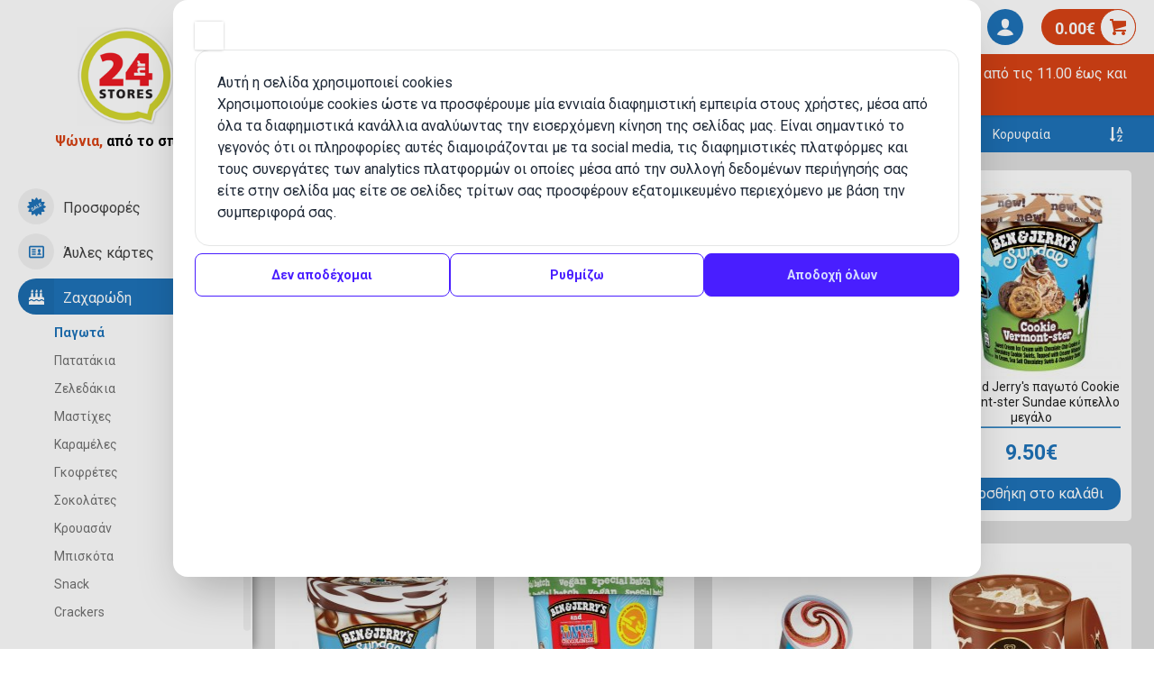

--- FILE ---
content_type: text/html; charset=UTF-8
request_url: https://www.24hr.gr/el/%CF%80%CF%81%CE%BF%CF%8A%CF%8C%CE%BD%CF%84%CE%B1/%CE%B6%CE%B1%CF%87%CE%B1%CF%81%CF%8E%CE%B4%CE%B7/%CF%80%CE%B1%CE%B3%CF%89%CF%84%CE%AC/%CF%80%CE%B1%CE%B3%CF%89%CF%84%CF%8C-%CE%BA%CF%8D%CF%80%CE%B5%CE%BB%CE%BB%CE%BF/%CE%AD%CE%B2%CE%B3%CE%B1-%CF%80%CE%B1%CE%B3%CF%89%CF%84%CF%8C-scandal-chocolate-orgy-%CE%BA%CF%8D%CF%80%CE%B5%CE%BB%CE%BB%CE%BF-%CE%BC%CE%B5%CE%B3%CE%AC%CE%BB%CE%BF
body_size: 15739
content:
<!DOCTYPE html>
<html xml:lang="el" lang="el">

<head>
  <script>
  window.cookie_consent = {
    necessary: [
      {
        name: 'vivawallet.com',
        description: 'This is a cookie for the Viva Wallet payment gateway. It is used to process payments and improve the user experience.',
      },
      {
        name: 'cookie consent',
        description: 'This is a cookie for the cookie consent. It is used to remember the user\'s cookie consent.',
      },
    ],
    keep: ['viva'],
    language: 'el',
    cookieDeclarationUrl: 'https://www.24hr.gr/el/cookies',
    privacyUrl: 'https://www.24hr.gr/el/gdpr---%CE%B3%CE%B5%CE%BD%CE%B9%CE%BA%CF%8C%CF%82-%CE%BA%CE%B1%CE%BD%CE%BF%CE%BD%CE%B9%CF%83%CE%BC%CF%8C%CF%82-%CF%80%CF%81%CE%BF%CF%83%CF%84%CE%B1%CF%83%CE%AF%CE%B1%CF%82-%CF%80%CF%81%CE%BF%CF%83%CF%89%CF%80%CE%B9%CE%BA%CF%8E%CE%BD-%CE%B4%CE%B5%CE%B4%CE%BF%CE%BC%CE%AD%CE%BD%CF%89%CE%BD',
  };
</script>

<script
  data-cookie-consent="Necessary"
  data-cookie-name="OpenReplay"
  data-cookie-description="This is a cookie for orders and error tracking. It is used to track transactions and orders for user's convenience and security."
  type="text/javascript"
>
// OpenReplay Tracking Code for 24 hr.gr
if (typeof OpenReplay == 'undefined') {
  var initOpts = {
    projectKey: "Ujjmy25kxP74YcrsmoQ6",
      ingestPoint: "https://cc.upmate.gr/ingest",
    defaultInputMode: 0,
    obscureTextNumbers: false,
    obscureTextEmails: false,
    obscureInputEmails: false,
    captureIFrames: true,
    revID: "v0.0.0 ",
  };
  var startOpts = { userID: "" };
  (function(A,s,a,y,e,r){
    r=window.OpenReplay=[e,r,y,[s-1, e]];
    s=document.createElement('script');s.src=A;s.async=!a;
    document.getElementsByTagName('head')[0].appendChild(s);
    r.start=function(v){r.push([0])};
    r.stop=function(v){r.push([1])};
    r.setUserID=function(id){r.push([2,id])};
    r.setUserAnonymousID=function(id){r.push([3,id])};
    r.setMetadata=function(k,v){r.push([4,k,v])};
    r.event=function(k,p,i){r.push([5,k,p,i])};
    r.issue=function(k,p){r.push([6,k,p])};
    r.isActive=function(){return false};
    r.getSessionToken=function(){};
  })("https://www.24hr.gr/static/cc.js", 1, 1, initOpts, startOpts);
}
</script>
<script>
window.addEventListener('load', function () {

        OpenReplay.setMetadata("ipAddress", "18.222.84.251");

});
</script>

<title>Έβγα παγωτό Scandal Chocolate Orgy κύπελλο μεγάλο - 24hr.gr το delivery super market της Θεσσαλονίκης</title>
<link href="https://www.24hr.gr/static/fonts/24hr/stylesv0.0.0.css" rel="stylesheet">
<link href="https://fonts.googleapis.com/css?family=Roboto:400,700&amp;subset=greek" rel="stylesheet">
<link rel="icon" type="image/png" sizes="16x16" href="/static/favicons/favicon-16.png">
<link rel="icon" type="image/png" sizes="24x24" href="/static/favicons/favicon-24.png">
<link rel="icon" type="image/png" sizes="32x32" href="/static/favicons/favicon-32.png">


<meta name="viewport" content="width=device-width, initial-scale=1, maximum-scale=1" />

<meta name="description" content="Έβγα παγωτό Scandal Chocolate Orgy! Η απόλυτη σοκολατένια απόλαυση με κομμάτια σοκολάτας, σιρόπι κακάο και κομμάτια σοκολάτας γάλακτος." />
<meta name="keywords" content="Έβγα παγωτό, παγωτό Scandal, Scandal Chocolate Orgy" />
<meta name="robots" content="index, follow">

<meta name="generator" content="Easyadmin.gr">
<meta name="author" content="Upmate imagine a better web" />

<meta https-equiv="Content-Type" content="text/html; charset=utf-8" />
<meta charset="UTF-8" />

<meta name="google-site-verification" content="pl0vhGbnN7qAvYTB62NmBu-pQHXGYy8dXBJxKFhTPks">
<meta name="p:domain_verify" content="3fd21302c2e927975e993953ec18c9db" />
<meta name="google-signin-scope" content="profile email">

<meta name="google-signin-client_id" content="195846501011-05cc9s9kdu0vs89hlm7698a95rs70tru.apps.googleusercontent.com">
<link rel="canonical" href="https://www.24hr.gr/el/%CF%80%CF%81%CE%BF%CF%8A%CF%8C%CE%BD%CF%84%CE%B1/%CE%B6%CE%B1%CF%87%CE%B1%CF%81%CF%8E%CE%B4%CE%B7/%CF%80%CE%B1%CE%B3%CF%89%CF%84%CE%AC/%CF%80%CE%B1%CE%B3%CF%89%CF%84%CF%8C-%CE%BA%CF%8D%CF%80%CE%B5%CE%BB%CE%BB%CE%BF/%CE%AD%CE%B2%CE%B3%CE%B1-%CF%80%CE%B1%CE%B3%CF%89%CF%84%CF%8C-scandal-chocolate-orgy-%CE%BA%CF%8D%CF%80%CE%B5%CE%BB%CE%BB%CE%BF-%CE%BC%CE%B5%CE%B3%CE%AC%CE%BB%CE%BF" />

<!-- Schema.org markup for Google+ -->
<meta itemprop="name" content="Έβγα παγωτό Scandal Chocolate Orgy κύπελλο μεγάλο - 24hr.gr το delivery super market της Θεσσαλονίκης">
<meta itemprop="description" content="Έβγα παγωτό Scandal Chocolate Orgy! Η απόλυτη σοκολατένια απόλαυση με κομμάτια σοκολάτας, σιρόπι κακάο και κομμάτια σοκολάτας γάλακτος.">
<meta itemprop="image" content="https://www.24hr.gr/static/uploads/products/1131/800-01-Evga-pagoto-Scandal-Chocolate-Orgy-kypello-megalo.jpg">

<!-- Twitter Card data -->
<meta name="twitter:card" content="summary_large_image">
<meta name="twitter:site" content="@24hrgr">
<meta name="twitter:title" content="Έβγα παγωτό Scandal Chocolate Orgy κύπελλο μεγάλο - 24hr.gr το delivery super market της Θεσσαλονίκης">
<meta name="twitter:description" content="Έβγα παγωτό Scandal Chocolate Orgy! Η απόλυτη σοκολατένια απόλαυση με κομμάτια σοκολάτας, σιρόπι κακάο και κομμάτια σοκολάτας γάλακτος.">
<meta name="twitter:creator" content="Upmate imagine a better web">
<meta name="twitter:image:src" content="https://www.24hr.gr/static/uploads/products/1131/800-01-Evga-pagoto-Scandal-Chocolate-Orgy-kypello-megalo.jpg">
<meta property="fb:app_id" content="680572315672454" />

<meta property='og:type' content='product' />
			<meta property='og:title' content='Έβγα παγωτό Scandal Chocolate Orgy κύπελλο μεγάλο - 24hr.gr το delivery super market της Θεσσαλονίκης' />
			<meta property='og:description' content='Έβγα παγωτό Scandal Chocolate Orgy! Η απόλυτη σοκολατένια απόλαυση με κομμάτια σοκολάτας, σιρόπι κακάο και κομμάτια σοκολάτας γάλακτος.' />
			<meta property='og:image' content='https://www.24hr.gr/static/uploads/products/1131/800-01-Evga-pagoto-Scandal-Chocolate-Orgy-kypello-megalo.jpg' />
			<meta property='og:url' content='https://www.24hr.gr/el/%CF%80%CF%81%CE%BF%CF%8A%CF%8C%CE%BD%CF%84%CE%B1/%CE%B6%CE%B1%CF%87%CE%B1%CF%81%CF%8E%CE%B4%CE%B7/%CF%80%CE%B1%CE%B3%CF%89%CF%84%CE%AC/%CF%80%CE%B1%CE%B3%CF%89%CF%84%CF%8C-%CE%BA%CF%8D%CF%80%CE%B5%CE%BB%CE%BB%CE%BF/%CE%AD%CE%B2%CE%B3%CE%B1-%CF%80%CE%B1%CE%B3%CF%89%CF%84%CF%8C-scandal-chocolate-orgy-%CE%BA%CF%8D%CF%80%CE%B5%CE%BB%CE%BB%CE%BF-%CE%BC%CE%B5%CE%B3%CE%AC%CE%BB%CE%BF' />
			<meta property='og:image:width' content='800' />
			<meta property='og:image:height' content='800' />
			<meta property='og:site_name' content='24hr.gr - mini market Delivery στη Θεσσαλονίκη' />
			<meta property='product:retailer_item_id' content='1131' />
			<link rel="stylesheet" type="text/css" href="/plugins/tooltipster-master/dist/css/tooltipster.bundle.min.css" />
<link rel="stylesheet" type="text/css"
  href="/plugins/tooltipster-master/dist/css/plugins/tooltipster/sideTip/themes/tooltipster-sideTip-light.min.css" />


<link rel="stylesheet" type="text/css" href="//cdn.jsdelivr.net/gh/dmuy/duDialog@1.1.3/dist/duDialog.css" />
<script defer src="//cdn.jsdelivr.net/gh/dmuy/duDialog@1.1.3/dist/duDialog.js"></script>

<link rel="stylesheet" type="text/css" href="https://www.24hr.gr/static/styles.minv0.0.0.css" />

<script
  data-cookie-consent="Necessary"
  data-cookie-name="google.com"
  data-cookie-description="This is a cookie for the Google API. It is used for the website to communicate with the Google API. (Google Sign-In)"
  type="text/plain"
  src="https://apis.google.com/js/platform.js"
  async
  defer
  onload='/*$(".das-login").trigger("das:google-api-loaded")*/'
></script>

<script>
window.visitor_id = 0;
window.google_client_id = '195846501011-05cc9s9kdu0vs89hlm7698a95rs70tru.apps.googleusercontent.com';
</script>

<script type="application/json" id='das_cart'>
{"products":[],"address":null,"invoice":"receipt","shipping_method":"","payment_method":"","viva_cost":0,"discount":0,"gift":false,"gift_quantity":0,"credits":false,"cost_products":0,"cost_products_with_vat":0,"cost_products_vat":0,"cost_payment":0,"cost_shipping":0,"cost_subtotal":0,"cost_total":0,"guest_member_difference":0,"count":0,"coupon_used":0,"coupon_id":0,"coupon_code":0,"coupon_type":"","coupon_value":0,"coupon_value_2":0,"last_coupon_used":0,"success_button":false,"comment":"","pickup_email":"","pickup_telephone":"","sms_email":"","sms_telephone":"","bank":"","working_hours":1,"shipping_cost":0,"transaction_id":"","payment_id":0}</script>

<script type="application/ld+json">{"@context":"https:\/\/schema.org\/","@type":"Store","image":"https:\/\/www.24hr.gr\/static\/logo.png","@id":"https:\/\/www.24hr.gr","name":"24hr Stores","address":{"@type":"PostalAddress","streetAddress":"Agias Sofias 49","addressLocality":"Thessaloniki","addressRegion":"Thessaloniki","postalCode":"54631","addressCountry":"GR"},"geo":{"@type":"GeoCoordinates","latitude":"40.636256","longitude":"22.948070"},"url":"https:\/\/www.24hr.gr","telephone":"+302310228989","openingHoursSpecification":{"@type":"OpeningHoursSpecification","dayOfWeek":["Monday","Tuesday","Wednesday","Thursday","Friday","Saturday","Sunday"],"opens":"00:00","closes":"23:59"}}</script>

<link href="/plugins/magiczoom/magiczoom.css" rel="stylesheet">
<script src="/plugins/magiczoom/magiczoomplus.js"></script>

<script
  async
  src="https://maps.googleapis.com/maps/api/js?key=AIzaSyDzdSxXmxaghAlslmATsj4aX68V-01WYaw&libraries=places&language=el&callback=initAutoCompleteSearchBox">
</script>

<script src="//api.netfans.gr/client/client.js"></script>
<script>
upmateApiClient = new Upmate({
  token: 'eyJhbGciOiJIUzI1NiIsInR5cCI6IkpXVCJ9.eyJ1c2VyIjp7Il9pZCI6MSwiZW1haWwiOiJpbmZvQHVwbWF0ZS5nciIsInR5cGUiOiJBUEkiLCJ1c2VySWQiOjEsInJvbGUiOiJBRE1JTiJ9LCJpYXQiOjE2NDgxMTA1NTgsImV4cCI6MzE3MTkyNTUyOTU4fQ.hbBpwNPfEQU_nJ8NDoq3JTZjWNaWAmeYdZ1tpPni1Tk',
  options: {
    cookies: true,
  },
});
</script><script data-cfasync="false" type="text/javascript">
var dataLayer = dataLayer || [];
</script>

<!-- Google Tag Manager -->
<script
  data-cookie-consent="Statistics"
  data-cookie-name="Google Tag Manager"
  data-cookie-description="This is a cookie for Google Tag Manager. It is used for the website to communicate with Google Tag Manager."
  type="text/plain"
>
(function(w, d, s, l, i) {
  w[l] = w[l] || [];
  w[l].push({
    'gtm.start': new Date().getTime(),
    event: 'gtm.js'
  });
  var f = d.getElementsByTagName(s)[0],
    j = d.createElement(s),
    dl = l != 'dataLayer' ? '&l=' + l : '';
  j.async = true;
  j.src =
    'https://www.googletagmanager.com/gtm.js?id=' + i + dl;
  f.parentNode.insertBefore(j, f);
})(window, document, 'script', 'dataLayer', 'GTM-TVQP95T');
</script>
<!-- End Google Tag Manager -->

<!-- Global site tag (gtag.js) - Google Ads: 710825877 -->
<script
  async
  src="https://www.googletagmanager.com/gtag/js?id=AW-710825877"
  data-cookie-consent="Marketing"
  data-cookie-name="Google Ads"
  data-cookie-description="This is a cookie for Google Ads. It is used for the website to communicate with Google Ads."
  type="text/plain"
></script>
<script>
window.dataLayer = window.dataLayer || [];

function gtag() {
  dataLayer.push(arguments);
}
gtag('js', new Date());

gtag('config', 'AW-710825877');
</script>

<!-- MailerLite Universal -->
<script
  data-cookie-consent="Necessary"
  data-cookie-name="MailerLite"
  data-cookie-description="This is a cookie for MailerLite. It is used for the website to communicate with MailerLite."
  type="text/plain"
>
    (function(w,d,e,u,f,l,n){w[f]=w[f]||function(){(w[f].q=w[f].q||[])
    .push(arguments);},l=d.createElement(e),l.async=1,l.src=u,
    n=d.getElementsByTagName(e)[0],n.parentNode.insertBefore(l,n);})
    (window,document,'script','https://assets.mailerlite.com/js/universal.js','ml');
    if (typeof ml === 'function')
      ml('account', '209776');
</script>
<!-- End MailerLite Universal -->

<!-- Global site tag (gtag.js) - Google Ads: 10878169355 -->
<script
  async
  src="https://www.googletagmanager.com/gtag/js?id=AW-10878169355"
  data-cookie-consent="Marketing"
  data-cookie-name="Google Ads - cardsonline"
  data-cookie-description="This is a cookie for Google Ads. It is used for the website to communicate with Google Ads."
  type="text/plain"
></script>
<script
  type="text/javascript"
>
dataLayer = dataLayer || [];


function gtag() {
  dataLayer.push(arguments);
}
gtag('js', new Date());

gtag('config', 'AW-10878169355');
</script>

  <link rel="stylesheet" href="https://cdnjs.cloudflare.com/ajax/libs/toastr.js/2.1.4/toastr.min.css"
    integrity="sha512-6S2HWzVFxruDlZxI3sXOZZ4/eJ8AcxkQH1+JjSe/ONCEqR9L4Ysq5JdT5ipqtzU7WHalNwzwBv+iE51gNHJNqQ=="
    crossorigin="anonymous" referrerpolicy="no-referrer" />
</head>

<body id='das-body'>
  <main>
    <div class='das-layout' das-menu-open='0' >
	
	
<div class='das-menu-overlay'></div>
<div class='das-menu '>
	<div class='das-menu-head'>

		<div class='das-menu-title'>
			ΚΑΤΗΓΟΡΙΕΣ
		</div>



		<div class='das-logo'>
			<div class='das-logo-image'>
				<a href='/el/αρχική/'>
				<img src="https://www.24hr.gr/static/logo.png" alt="24hr logo" title="24hr - Ψώνια, από το σπίτι!"  class=''>
				</a>
			</div>
			<div class='das-logo-text'>Ψώνια,
			<div class='das-logo-text-bold'>από το σπίτι!</div></div>

		</div>

			</div>
	<div class='das-menu-body '  >
		<div class='das-menu-body-inner scrollbar-inner'  >

			<div class='das-menu-special'>
				<a href='/el/προϊόντα/προσφορές'>
				<h3 class='das-menu-item --offers ' >
					<span class='das-menu-item-icon'>
						<i class='fonticon-burst-sale'></i>
					</span>
					<span class='das-menu-item-text'>Προσφορές</span>
				</h3>
				</a>
			</div>

			<div class='das-menu-container ui-accordion'>

				<h3 title='Ά&upsilon;&lambda;&epsilon;&sigmaf; &kappa;ά&rho;&tau;&epsilon;&sigmaf;'  class='das-menu-item ui-accordion-header
									ui-accordion-header-collapsed
									ui-state-default '
									aria-selected='false' aria-expanded='false'  ><span class='das-menu-item-icon'><i class='fonticon-vcard'></i></span> <span class='das-menu-item-text'>Άυλες κάρτες</span>
						</h3><div class='das-menu-content ui-accordion-content ui-widget-content ui-helper-reset'
								style='display:none'><ul class='das-menu-content-submenu'><li class='das-menu-content-submenu-item'><a href='/el/προϊόντα/άυλες-κάρτες/paysafecard' title='Paysafecard'><h4 class=''>Paysafecard</h4></a></li><li class='das-menu-content-submenu-item'><a href='/el/προϊόντα/άυλες-κάρτες/apple-itunes' title='Apple iTunes'><h4 class=''>Apple iTunes</h4></a></li><li class='das-menu-content-submenu-item'><a href='/el/προϊόντα/άυλες-κάρτες/nintendo-gift-cards' title='Nintendo Gift Cards'><h4 class=''>Nintendo Gift Cards</h4></a></li><li class='das-menu-content-submenu-item'><a href='/el/προϊόντα/άυλες-κάρτες/steam-gift-cards' title='Steam Gift Cards'><h4 class=''>Steam Gift Cards</h4></a></li><li class='das-menu-content-submenu-item'><a href='/el/προϊόντα/άυλες-κάρτες/sony-playstation-gift-cards' title='Sony Playstation Gift Cards'><h4 class=''>Sony Playstation Gift Cards</h4></a></li><li class='das-menu-content-submenu-item'><a href='/el/προϊόντα/άυλες-κάρτες/microsoft-xbox-prepaid-gift-game-card' title='Microsoft Xbox Prepaid Gift Game card'><h4 class=''>Microsoft Xbox Prepaid Gift Game card</h4></a></li><li class='das-menu-content-submenu-item'><a href='/el/προϊόντα/άυλες-κάρτες/colletra' title='Colletra'><h4 class=''>Colletra</h4></a></li><li class='das-menu-content-submenu-item'><a href='/el/προϊόντα/άυλες-κάρτες/roblox-gift-cards' title='Roblox Gift Cards'><h4 class=''>Roblox Gift Cards</h4></a></li><li class='das-menu-content-submenu-item'><a href='/el/προϊόντα/άυλες-κάρτες/holyo-gift-cards' title='Holyo Gift Cards'><h4 class=''>Holyo Gift Cards</h4></a></li><li class='das-menu-content-submenu-item'><a href='/el/προϊόντα/άυλες-κάρτες/twitch-gift-cards' title='Twitch Gift Cards'><h4 class=''>Twitch Gift Cards</h4></a></li><li class='das-menu-content-submenu-item'><a href='/el/προϊόντα/άυλες-κάρτες/κάρτες-τηλεφωνίας' title='Κάρτες τηλεφωνίας'><h4 class=''>Κάρτες τηλεφωνίας</h4></a></li><li class='das-menu-content-submenu-item'><a href='/el/προϊόντα/άυλες-κάρτες/tv-prepaid-cards' title='TV Prepaid Cards'><h4 class=''>TV Prepaid Cards</h4></a></li><li class='das-menu-content-submenu-item'><a href='/el/προϊόντα/άυλες-κάρτες/αστρολογικές-προβλέψεις' title='Αστρολογικές Προβλέψεις'><h4 class=''>Αστρολογικές Προβλέψεις</h4></a></li></ul></div><h3 title='&Zeta;&alpha;&chi;&alpha;&rho;ώ&delta;&eta;'  class='das-menu-item ui-accordion-header
									das-menu-item-active ui-accordion-header-active
									ui-state-default ui-state-active ui-state-url-selected'
									aria-selected='true' aria-expanded='true'  ><span class='das-menu-item-icon'><i class='fonticon-sweets'></i></span> <span class='das-menu-item-text'>Ζαχαρώδη</span>
						</h3><div class='das-menu-content ui-accordion-content ui-widget-content ui-helper-reset'
								><ul class='das-menu-content-submenu'><li class='das-menu-content-submenu-item -selected-'><a href='/el/προϊόντα/ζαχαρώδη/παγωτά' title='Παγωτά'><h4 class='' >Παγωτά</h4></a></li><li class='das-menu-content-submenu-item'><a href='/el/προϊόντα/ζαχαρώδη/πατατάκια' title='Πατατάκια'><h4 class=''>Πατατάκια</h4></a></li><li class='das-menu-content-submenu-item'><a href='/el/προϊόντα/ζαχαρώδη/ζελεδάκια' title='Ζελεδάκια'><h4 class=''>Ζελεδάκια</h4></a></li><li class='das-menu-content-submenu-item'><a href='/el/προϊόντα/ζαχαρώδη/μαστίχες' title='Μαστίχες'><h4 class=''>Μαστίχες</h4></a></li><li class='das-menu-content-submenu-item'><a href='/el/προϊόντα/ζαχαρώδη/καραμέλες' title='Καραμέλες'><h4 class=''>Καραμέλες</h4></a></li><li class='das-menu-content-submenu-item'><a href='/el/προϊόντα/ζαχαρώδη/γκοφρέτες' title='Γκοφρέτες'><h4 class=''>Γκοφρέτες</h4></a></li><li class='das-menu-content-submenu-item'><a href='/el/προϊόντα/ζαχαρώδη/σοκολάτες' title='Σοκολάτες'><h4 class=''>Σοκολάτες</h4></a></li><li class='das-menu-content-submenu-item'><a href='/el/προϊόντα/ζαχαρώδη/κρουασάν' title='Κρουασάν'><h4 class=''>Κρουασάν</h4></a></li><li class='das-menu-content-submenu-item'><a href='/el/προϊόντα/ζαχαρώδη/μπισκότα' title='Μπισκότα'><h4 class=''>Μπισκότα</h4></a></li><li class='das-menu-content-submenu-item'><a href='/el/προϊόντα/ζαχαρώδη/snack' title='Snack'><h4 class=''>Snack</h4></a></li><li class='das-menu-content-submenu-item'><a href='/el/προϊόντα/ζαχαρώδη/crackers' title='Crackers'><h4 class=''>Crackers</h4></a></li><li class='das-menu-content-submenu-item'><a href='/el/προϊόντα/ζαχαρώδη/ξηροί-καρποί' title='Ξηροί Καρποί'><h4 class=''>Ξηροί Καρποί</h4></a></li><li class='das-menu-content-submenu-item'><a href='/el/προϊόντα/ζαχαρώδη/σοκολατοειδή' title='Σοκολατοειδή'><h4 class=''>Σοκολατοειδή</h4></a></li><li class='das-menu-content-submenu-item'><a href='/el/προϊόντα/ζαχαρώδη/γλειφιτζούρια' title='Γλειφιτζούρια'><h4 class=''>Γλειφιτζούρια</h4></a></li><li class='das-menu-content-submenu-item'><a href='/el/προϊόντα/ζαχαρώδη/σοκολατάκια' title='Σοκολατάκια'><h4 class=''>Σοκολατάκια</h4></a></li><li class='das-menu-content-submenu-item'><a href='/el/προϊόντα/ζαχαρώδη/χαλβάδες' title='Χαλβάδες'><h4 class=''>Χαλβάδες</h4></a></li><li class='das-menu-content-submenu-item'><a href='/el/προϊόντα/ζαχαρώδη/κέικ' title='Κέικ'><h4 class=''>Κέικ</h4></a></li><li class='das-menu-content-submenu-item'><a href='/el/προϊόντα/ζαχαρώδη/παστέλια' title='Παστέλια'><h4 class=''>Παστέλια</h4></a></li><li class='das-menu-content-submenu-item'><a href='/el/προϊόντα/ζαχαρώδη/τσουρέκια' title='Τσουρέκια'><h4 class=''>Τσουρέκια</h4></a></li></ul></div><h3 title='&Mu;&alpha;&nu;&alpha;&beta;&iota;&kappa;ή'  class='das-menu-item ui-accordion-header
									ui-accordion-header-collapsed
									ui-state-default '
									aria-selected='false' aria-expanded='false'  ><span class='das-menu-item-icon'><i class='fonticon-manaviki'></i></span> <span class='das-menu-item-text'>Μαναβική</span>
						</h3><div class='das-menu-content ui-accordion-content ui-widget-content ui-helper-reset'
								style='display:none'><ul class='das-menu-content-submenu'><li class='das-menu-content-submenu-item'><a href='/el/προϊόντα/μαναβική/φρέσκα-λαχανικά' title='Φρέσκα Λαχανικά'><h4 class=''>Φρέσκα Λαχανικά</h4></a></li><li class='das-menu-content-submenu-item'><a href='/el/προϊόντα/μαναβική/φρούτα' title='Φρούτα'><h4 class=''>Φρούτα</h4></a></li></ul></div><h3 title='&Tau;&rho;ό&phi;&iota;&mu;&alpha;'  class='das-menu-item ui-accordion-header
									ui-accordion-header-collapsed
									ui-state-default '
									aria-selected='false' aria-expanded='false'  ><span class='das-menu-item-icon'><i class='fonticon-food'></i></span> <span class='das-menu-item-text'>Τρόφιμα</span>
						</h3><div class='das-menu-content ui-accordion-content ui-widget-content ui-helper-reset'
								style='display:none'><ul class='das-menu-content-submenu'><li class='das-menu-content-submenu-item'><a href='/el/προϊόντα/τρόφιμα/έτοιμα-γεύματα' title='Έτοιμα Γεύματα'><h4 class=''>Έτοιμα Γεύματα</h4></a></li><li class='das-menu-content-submenu-item'><a href='/el/προϊόντα/τρόφιμα/asian-food' title='Asian Food'><h4 class=''>Asian Food</h4></a></li><li class='das-menu-content-submenu-item'><a href='/el/προϊόντα/τρόφιμα/κρύα-sandwich' title='Κρύα Sandwich'><h4 class=''>Κρύα Sandwich</h4></a></li><li class='das-menu-content-submenu-item'><a href='/el/προϊόντα/τρόφιμα/γλυκίσματα' title='Γλυκίσματα'><h4 class=''>Γλυκίσματα</h4></a></li><li class='das-menu-content-submenu-item'><a href='/el/προϊόντα/τρόφιμα/γαλακτοκομικά' title='Γαλακτοκομικά'><h4 class=''>Γαλακτοκομικά</h4></a></li><li class='das-menu-content-submenu-item'><a href='/el/προϊόντα/τρόφιμα/είδη-πρωινού' title='Είδη πρωινού'><h4 class=''>Είδη πρωινού</h4></a></li><li class='das-menu-content-submenu-item'><a href='/el/προϊόντα/τρόφιμα/αρτοσκευάσματα' title='Αρτοσκευάσματα'><h4 class=''>Αρτοσκευάσματα</h4></a></li><li class='das-menu-content-submenu-item'><a href='/el/προϊόντα/τρόφιμα/κατεψυγμένα' title='Κατεψυγμένα'><h4 class=''>Κατεψυγμένα</h4></a></li><li class='das-menu-content-submenu-item'><a href='/el/προϊόντα/τρόφιμα/μαγειρική' title='Μαγειρική'><h4 class=''>Μαγειρική</h4></a></li><li class='das-menu-content-submenu-item'><a href='/el/προϊόντα/τρόφιμα/τυριά' title='Τυριά'><h4 class=''>Τυριά</h4></a></li><li class='das-menu-content-submenu-item'><a href='/el/προϊόντα/τρόφιμα/αλλαντικά' title='Αλλαντικά'><h4 class=''>Αλλαντικά</h4></a></li><li class='das-menu-content-submenu-item'><a href='/el/προϊόντα/τρόφιμα/γρήγορη-μαγειρική' title='Γρήγορη Μαγειρική'><h4 class=''>Γρήγορη Μαγειρική</h4></a></li><li class='das-menu-content-submenu-item'><a href='/el/προϊόντα/τρόφιμα/έτοιμες-σαλάτες' title='Έτοιμες Σαλάτες'><h4 class=''>Έτοιμες Σαλάτες</h4></a></li><li class='das-menu-content-submenu-item'><a href='/el/προϊόντα/τρόφιμα/ζαχαροπλαστική' title='Ζαχαροπλαστική'><h4 class=''>Ζαχαροπλαστική</h4></a></li></ul></div><h3 title='&Kappa;ά&beta;&alpha; &pi;&omicron;&tau;ώ&nu;'  class='das-menu-item ui-accordion-header
									ui-accordion-header-collapsed
									ui-state-default '
									aria-selected='false' aria-expanded='false'  ><span class='das-menu-item-icon'><i class='fonticon-drinks'></i></span> <span class='das-menu-item-text'>Κάβα ποτών</span>
						</h3><div class='das-menu-content ui-accordion-content ui-widget-content ui-helper-reset'
								style='display:none'><ul class='das-menu-content-submenu'><li class='das-menu-content-submenu-item'><a href='/el/προϊόντα/κάβα-ποτών/κρασιά' title='Κρασιά'><h4 class=''>Κρασιά</h4></a></li><li class='das-menu-content-submenu-item'><a href='/el/προϊόντα/κάβα-ποτών/αλκοολούχα-ποτά' title='Αλκοολούχα Ποτά'><h4 class=''>Αλκοολούχα Ποτά</h4></a></li><li class='das-menu-content-submenu-item'><a href='/el/προϊόντα/κάβα-ποτών/αναψυκτικά' title='Αναψυκτικά'><h4 class=''>Αναψυκτικά</h4></a></li><li class='das-menu-content-submenu-item'><a href='/el/προϊόντα/κάβα-ποτών/energy' title='Energy'><h4 class=''>Energy</h4></a></li><li class='das-menu-content-submenu-item'><a href='/el/προϊόντα/κάβα-ποτών/χυμοί' title='Χυμοί'><h4 class=''>Χυμοί</h4></a></li><li class='das-menu-content-submenu-item'><a href='/el/προϊόντα/κάβα-ποτών/τσάι' title='Τσάι'><h4 class=''>Τσάι</h4></a></li><li class='das-menu-content-submenu-item'><a href='/el/προϊόντα/κάβα-ποτών/νερά' title='Νερά'><h4 class=''>Νερά</h4></a></li><li class='das-menu-content-submenu-item'><a href='/el/προϊόντα/κάβα-ποτών/μπύρες' title='Μπύρες'><h4 class=''>Μπύρες</h4></a></li><li class='das-menu-content-submenu-item'><a href='/el/προϊόντα/κάβα-ποτών/ρετσίνα' title='Ρετσίνα'><h4 class=''>Ρετσίνα</h4></a></li><li class='das-menu-content-submenu-item'><a href='/el/προϊόντα/κάβα-ποτών/ούζο' title='Ούζο'><h4 class=''>Ούζο</h4></a></li></ul></div><h3 title='&Upsilon;&gamma;&iota;&epsilon;&iota;&nu;ή &Omicron;&mu;&omicron;&rho;&phi;&iota;ά'  class='das-menu-item ui-accordion-header
									ui-accordion-header-collapsed
									ui-state-default '
									aria-selected='false' aria-expanded='false'  ><span class='das-menu-item-icon'><i class='fonticon-beauty'></i></span> <span class='das-menu-item-text'>Υγιεινή Ομορφιά</span>
						</h3><div class='das-menu-content ui-accordion-content ui-widget-content ui-helper-reset'
								style='display:none'><ul class='das-menu-content-submenu'><li class='das-menu-content-submenu-item'><a href='/el/προϊόντα/υγιεινή-ομορφιά/αντισηπτικά-είδη' title='Αντισηπτικά Είδη'><h4 class=''>Αντισηπτικά Είδη</h4></a></li><li class='das-menu-content-submenu-item'><a href='/el/προϊόντα/υγιεινή-ομορφιά/αφρόλουτρα' title='Αφρόλουτρα'><h4 class=''>Αφρόλουτρα</h4></a></li><li class='das-menu-content-submenu-item'><a href='/el/προϊόντα/υγιεινή-ομορφιά/σαμπουάν-μαλλιών' title='Σαμπουάν Μαλλιών'><h4 class=''>Σαμπουάν Μαλλιών</h4></a></li><li class='das-menu-content-submenu-item'><a href='/el/προϊόντα/υγιεινή-ομορφιά/περιποίηση-μαλλιών' title='Περιποίηση Μαλλιών'><h4 class=''>Περιποίηση Μαλλιών</h4></a></li><li class='das-menu-content-submenu-item'><a href='/el/προϊόντα/υγιεινή-ομορφιά/αποσμητικά' title='Αποσμητικά'><h4 class=''>Αποσμητικά</h4></a></li><li class='das-menu-content-submenu-item'><a href='/el/προϊόντα/υγιεινή-ομορφιά/ενυδάτωση---κρέμες' title='Ενυδάτωση - Κρέμες'><h4 class=''>Ενυδάτωση - Κρέμες</h4></a></li><li class='das-menu-content-submenu-item'><a href='/el/προϊόντα/υγιεινή-ομορφιά/σερβιέτες' title='Σερβιέτες'><h4 class=''>Σερβιέτες</h4></a></li><li class='das-menu-content-submenu-item'><a href='/el/προϊόντα/υγιεινή-ομορφιά/ντεμακιγιάζ' title='Ντεμακιγιάζ'><h4 class=''>Ντεμακιγιάζ</h4></a></li><li class='das-menu-content-submenu-item'><a href='/el/προϊόντα/υγιεινή-ομορφιά/σαπούνια' title='Σαπούνια'><h4 class=''>Σαπούνια</h4></a></li><li class='das-menu-content-submenu-item'><a href='/el/προϊόντα/υγιεινή-ομορφιά/οδοντόκρεμες' title='Οδοντόκρεμες'><h4 class=''>Οδοντόκρεμες</h4></a></li><li class='das-menu-content-submenu-item'><a href='/el/προϊόντα/υγιεινή-ομορφιά/οδοντόβουρτσες' title='Οδοντόβουρτσες'><h4 class=''>Οδοντόβουρτσες</h4></a></li><li class='das-menu-content-submenu-item'><a href='/el/προϊόντα/υγιεινή-ομορφιά/στοματικό-διάλυμα' title='Στοματικό διάλυμα'><h4 class=''>Στοματικό διάλυμα</h4></a></li><li class='das-menu-content-submenu-item'><a href='/el/προϊόντα/υγιεινή-ομορφιά/βαμβάκι---βατονέτες' title='Βαμβάκι - Βατονέτες'><h4 class=''>Βαμβάκι - Βατονέτες</h4></a></li><li class='das-menu-content-submenu-item'><a href='/el/προϊόντα/υγιεινή-ομορφιά/ξυριστικά' title='Ξυριστικά'><h4 class=''>Ξυριστικά</h4></a></li><li class='das-menu-content-submenu-item'><a href='/el/προϊόντα/υγιεινή-ομορφιά/περιποίηση-χειλιών' title='Περιποίηση Χειλιών'><h4 class=''>Περιποίηση Χειλιών</h4></a></li><li class='das-menu-content-submenu-item'><a href='/el/προϊόντα/υγιεινή-ομορφιά/σφουγάρια-μπάνιου' title='Σφουγάρια Μπάνιου'><h4 class=''>Σφουγάρια Μπάνιου</h4></a></li><li class='das-menu-content-submenu-item'><a href='/el/προϊόντα/υγιεινή-ομορφιά/υποσέντονα' title='Υποσέντονα'><h4 class=''>Υποσέντονα</h4></a></li><li class='das-menu-content-submenu-item'><a href='/el/προϊόντα/υγιεινή-ομορφιά/πάνες-ενηλίκων' title='Πάνες Ενηλίκων'><h4 class=''>Πάνες Ενηλίκων</h4></a></li><li class='das-menu-content-submenu-item'><a href='/el/προϊόντα/υγιεινή-ομορφιά/προφυλακτικά' title='Προφυλακτικά'><h4 class=''>Προφυλακτικά</h4></a></li><li class='das-menu-content-submenu-item'><a href='/el/προϊόντα/υγιεινή-ομορφιά/καλσόν' title='Καλσόν'><h4 class=''>Καλσόν</h4></a></li><li class='das-menu-content-submenu-item'><a href='/el/προϊόντα/υγιεινή-ομορφιά/μάσκες-προστασίας' title='Μάσκες Προστασίας'><h4 class=''>Μάσκες Προστασίας</h4></a></li></ul></div><h3 title='&Kappa;&alpha;&theta;&alpha;&rho;&iota;ό&tau;&eta;&tau;&alpha;'  class='das-menu-item ui-accordion-header
									ui-accordion-header-collapsed
									ui-state-default '
									aria-selected='false' aria-expanded='false'  ><span class='das-menu-item-icon'><i class='fonticon-cleaning'></i></span> <span class='das-menu-item-text'>Καθαριότητα</span>
						</h3><div class='das-menu-content ui-accordion-content ui-widget-content ui-helper-reset'
								style='display:none'><ul class='das-menu-content-submenu'><li class='das-menu-content-submenu-item'><a href='/el/προϊόντα/καθαριότητα/για-τα-ρούχα' title='Για τα ρούχα'><h4 class=''>Για τα ρούχα</h4></a></li><li class='das-menu-content-submenu-item'><a href='/el/προϊόντα/καθαριότητα/για-το-σπίτι' title='Για το Σπίτι'><h4 class=''>Για το Σπίτι</h4></a></li><li class='das-menu-content-submenu-item'><a href='/el/προϊόντα/καθαριότητα/εξοπλισμός-καθαριότητας' title='Εξοπλισμός Καθαριότητας'><h4 class=''>Εξοπλισμός Καθαριότητας</h4></a></li></ul></div><h3 title='&Epsilon;ί&delta;&eta; &Sigma;&pi;&iota;&tau;&iota;&omicron;ύ'  class='das-menu-item ui-accordion-header
									ui-accordion-header-collapsed
									ui-state-default '
									aria-selected='false' aria-expanded='false'  ><span class='das-menu-item-icon'><i class='fonticon-house'></i></span> <span class='das-menu-item-text'>Είδη Σπιτιού</span>
						</h3><div class='das-menu-content ui-accordion-content ui-widget-content ui-helper-reset'
								style='display:none'><ul class='das-menu-content-submenu'><li class='das-menu-content-submenu-item'><a href='/el/προϊόντα/είδη-σπιτιού/χαρτικά' title='Χαρτικά'><h4 class=''>Χαρτικά</h4></a></li><li class='das-menu-content-submenu-item'><a href='/el/προϊόντα/είδη-σπιτιού/είδη-μίας-χρήσης' title='Είδη μίας χρήσης'><h4 class=''>Είδη μίας χρήσης</h4></a></li><li class='das-menu-content-submenu-item'><a href='/el/προϊόντα/είδη-σπιτιού/είδη-συσκευασίας' title='Είδη Συσκευασίας'><h4 class=''>Είδη Συσκευασίας</h4></a></li><li class='das-menu-content-submenu-item'><a href='/el/προϊόντα/είδη-σπιτιού/εξοπλισμός-σπιτιού' title='Εξοπλισμός Σπιτιού'><h4 class=''>Εξοπλισμός Σπιτιού</h4></a></li><li class='das-menu-content-submenu-item'><a href='/el/προϊόντα/είδη-σπιτιού/ηλεκτρολογικά' title='Ηλεκτρολογικά'><h4 class=''>Ηλεκτρολογικά</h4></a></li><li class='das-menu-content-submenu-item'><a href='/el/προϊόντα/είδη-σπιτιού/σπιτικό-φαρμακείο' title='Σπιτικό Φαρμακείο'><h4 class=''>Σπιτικό Φαρμακείο</h4></a></li><li class='das-menu-content-submenu-item'><a href='/el/προϊόντα/είδη-σπιτιού/εκκλησιαστικά-είδη' title='Εκκλησιαστικά Είδη'><h4 class=''>Εκκλησιαστικά Είδη</h4></a></li></ul></div><h3 title='&Beta;&rho;&epsilon;&phi;&iota;&kappa;ά'  class='das-menu-item ui-accordion-header
									ui-accordion-header-collapsed
									ui-state-default '
									aria-selected='false' aria-expanded='false'  ><span class='das-menu-item-icon'><i class='fonticon-baby'></i></span> <span class='das-menu-item-text'>Βρεφικά</span>
						</h3><div class='das-menu-content ui-accordion-content ui-widget-content ui-helper-reset'
								style='display:none'><ul class='das-menu-content-submenu'><li class='das-menu-content-submenu-item'><a href='/el/προϊόντα/βρεφικά/μωρομάντηλα' title='Μωρομάντηλα'><h4 class=''>Μωρομάντηλα</h4></a></li><li class='das-menu-content-submenu-item'><a href='/el/προϊόντα/βρεφικά/καλλυντικά-μωρού' title='Καλλυντικά Μωρού'><h4 class=''>Καλλυντικά Μωρού</h4></a></li><li class='das-menu-content-submenu-item'><a href='/el/προϊόντα/βρεφικά/πάνες' title='Πάνες'><h4 class=''>Πάνες</h4></a></li></ul></div><h3 title='&Epsilon;ί&delta;&eta; &Kappa;&alpha;&pi;&nu;&iota;&sigma;&tau;&omicron;ύ'  class='das-menu-item ui-accordion-header
									ui-accordion-header-collapsed
									ui-state-default '
									aria-selected='false' aria-expanded='false'  ><span class='das-menu-item-icon'><i class='fonticon-smoker'></i></span> <span class='das-menu-item-text'>Είδη Καπνιστού</span>
						</h3><div class='das-menu-content ui-accordion-content ui-widget-content ui-helper-reset'
								style='display:none'><ul class='das-menu-content-submenu'><li class='das-menu-content-submenu-item'><a href='/el/προϊόντα/είδη-καπνιστού/τσιγάρα' title='Τσιγάρα'><h4 class=''>Τσιγάρα</h4></a></li><li class='das-menu-content-submenu-item'><a href='/el/προϊόντα/είδη-καπνιστού/καπνοί' title='Καπνοί'><h4 class=''>Καπνοί</h4></a></li><li class='das-menu-content-submenu-item'><a href='/el/προϊόντα/είδη-καπνιστού/ηλεκτρονικό-τσιγάρο' title='Ηλεκτρονικό Τσιγάρο'><h4 class=''>Ηλεκτρονικό Τσιγάρο</h4></a></li><li class='das-menu-content-submenu-item'><a href='/el/προϊόντα/είδη-καπνιστού/αναπτήρες' title='Αναπτήρες'><h4 class=''>Αναπτήρες</h4></a></li><li class='das-menu-content-submenu-item'><a href='/el/προϊόντα/είδη-καπνιστού/χαρτάκια' title='Χαρτάκια'><h4 class=''>Χαρτάκια</h4></a></li><li class='das-menu-content-submenu-item'><a href='/el/προϊόντα/είδη-καπνιστού/φιλτράκια' title='Φιλτράκια'><h4 class=''>Φιλτράκια</h4></a></li><li class='das-menu-content-submenu-item'><a href='/el/προϊόντα/είδη-καπνιστού/τζιβάνες' title='Τζιβάνες'><h4 class=''>Τζιβάνες</h4></a></li><li class='das-menu-content-submenu-item'><a href='/el/προϊόντα/είδη-καπνιστού/πιπάκια' title='Πιπάκια'><h4 class=''>Πιπάκια</h4></a></li><li class='das-menu-content-submenu-item'><a href='/el/προϊόντα/είδη-καπνιστού/ναργιλέδες' title='Ναργιλέδες'><h4 class=''>Ναργιλέδες</h4></a></li></ul></div><h3 title='Pet Shop'  class='das-menu-item ui-accordion-header
									ui-accordion-header-collapsed
									ui-state-default '
									aria-selected='false' aria-expanded='false'  ><span class='das-menu-item-icon'><i class='fonticon-pets'></i></span> <span class='das-menu-item-text'>Pet Shop</span>
						</h3><div class='das-menu-content ui-accordion-content ui-widget-content ui-helper-reset'
								style='display:none'><ul class='das-menu-content-submenu'><li class='das-menu-content-submenu-item'><a href='/el/προϊόντα/pet-shop/για-τον-σκύλο' title='Για τον σκύλο'><h4 class=''>Για τον σκύλο</h4></a></li><li class='das-menu-content-submenu-item'><a href='/el/προϊόντα/pet-shop/για-τη-γάτα' title='Για τη γάτα'><h4 class=''>Για τη γάτα</h4></a></li></ul></div><h3 title='&Gamma;&iota;&alpha; &Pi;&alpha;&iota;&delta;&iota;ά'  class='das-menu-item ui-accordion-header
									ui-accordion-header-collapsed
									ui-state-default '
									aria-selected='false' aria-expanded='false'  ><span class='das-menu-item-icon'><i class='fonticon-games'></i></span> <span class='das-menu-item-text'>Για Παιδιά</span>
						</h3><div class='das-menu-content ui-accordion-content ui-widget-content ui-helper-reset'
								style='display:none'><ul class='das-menu-content-submenu'><li class='das-menu-content-submenu-item'><a href='/el/προϊόντα/για-παιδιά/παιχνίδια' title='Παιχνίδια'><h4 class=''>Παιχνίδια</h4></a></li><li class='das-menu-content-submenu-item'><a href='/el/προϊόντα/για-παιδιά/συλλογές-χαρτάκια' title='Συλλογές Χαρτάκια'><h4 class=''>Συλλογές Χαρτάκια</h4></a></li><li class='das-menu-content-submenu-item'><a href='/el/προϊόντα/για-παιδιά/είδη-πάρτυ' title='Είδη Πάρτυ'><h4 class=''>Είδη Πάρτυ</h4></a></li></ul></div><h3 title='&Chi;&alpha;&rho;&tau;&omicron;&pi;&omega;&lambda;&epsilon;ί&omicron;'  class='das-menu-item ui-accordion-header
									ui-accordion-header-collapsed
									ui-state-default '
									aria-selected='false' aria-expanded='false'  ><span class='das-menu-item-icon'><i class='fonticon-papers'></i></span> <span class='das-menu-item-text'>Χαρτοπωλείο</span>
						</h3><div class='das-menu-content ui-accordion-content ui-widget-content ui-helper-reset'
								style='display:none'><ul class='das-menu-content-submenu'><li class='das-menu-content-submenu-item'><a href='/el/προϊόντα/χαρτοπωλείο/τετράδια' title='Τετράδια'><h4 class=''>Τετράδια</h4></a></li><li class='das-menu-content-submenu-item'><a href='/el/προϊόντα/χαρτοπωλείο/μπλοκ-ζωγραφικής' title='Μπλοκ Ζωγραφικής'><h4 class=''>Μπλοκ Ζωγραφικής</h4></a></li><li class='das-menu-content-submenu-item'><a href='/el/προϊόντα/χαρτοπωλείο/χαρτιά' title='Χαρτιά'><h4 class=''>Χαρτιά</h4></a></li><li class='das-menu-content-submenu-item'><a href='/el/προϊόντα/χαρτοπωλείο/γραφική-ύλη' title='Γραφική ύλη'><h4 class=''>Γραφική ύλη</h4></a></li><li class='das-menu-content-submenu-item'><a href='/el/προϊόντα/χαρτοπωλείο/κολλητικές-ταινίες' title='Κολλητικές ταινίες'><h4 class=''>Κολλητικές ταινίες</h4></a></li></ul></div>
			</div>
		</div>
	</div>
</div>

   
    <div class='das-page'>
        


<div class='das-header --with-top-message' >
	
	<div class='das-header-area'>
		<div class='das-header-tools'>
			
			<div class='das-header-burger' title='Κεντρικό μενού'>
				<i class='fonticon-menu'></i>
			</div>
			<div class='das-header-text'>
								ΠΡΟΙΟΝΤΑ
							</div>
				
			
			
			
			<div class='das-header-search'>
				
				<div class='das-header-search-box' title='Αναζήτηση'>
					<div class='das-header-search-icon'>
						<i class='fonticon-search'></i>
					</div>
					<input class='das-header-search-input ' type='text' 
					id='das-header-search-input' 
					placeholder='Αναζήτηση προϊόντος' 
					autocomplete='off' 
					das-search-url='/el/προϊόντα' 
					value=''  />
					<div class='das-header-search-close'>
						<i class='fonticon-exit das-header-search-icon-exit'></i>
					</div>
					<div class="das-header-search-droparea">
						<div class="das-header-search-dropdown">
						
						</div>
					</div>
				
				</div>
			</div>
		</div>
		<div class='das-header-menu'>
							<a  href='/el/καλάθι' title='Το καλάθι μου'>
					<div class='das-header-menu-item das-cart-indicator' >
						<div class="das-header-menu-item-icon-area">
							<div class='das-header-cart-value'>
								<div class='das-header-cart-value-icon' 
								das-cart-count='0'>
									<i class='fonticon-cart'></i>
								</div>
								<div class='das-header-cart-value-text'>
									<var >0.00€</var>
								</div>
								
								
							</div>
						</div>
					</div>
				</a>
				
			
				
						
						
									<div class='das-header-menu-item das-user-login-indicator' 
						das-is-logged-in='0' 
						das-is-activated='0'
						das-enable='' title='Σύνδεση στον λογαριασμό μου ή εγγραφή'>
						<div class="das-header-menu-item-icon-area">
							<div class="das-header-menu-item-icon-box" 
							das-user-acronym=''>
								 <i class='das-header-menu-item-icon fonticon-user-2'></i>
							</div>
						</div>
						<div class="das-header-menu-item-text">
							Σύνδεση
						</div>
					</div>
										
			<div class='das-header-menu-item das-search-open-indicator'  title='Αναζήτηση'>
				<div class="das-header-menu-item-icon-area">
					<div class="das-header-menu-item-icon-box">
						 <i class='das-header-menu-item-icon fonticon-search' ></i>
					</div>
				</div>
			</div>
			
						
						<!--<div class="col-md-2"/>-->
		</div>
	</div>
		<div class='das-top-message'>
		Οι κάρτες είναι διαθέσιμες καθημερινά από τις 09.00 έως και 00.30 μετά τα μεσάνυχτα! Κυριακές & Αργίες από τις 11.00 έως και 00.30.	</div>
	</div>
<div class='das-header-placeholder'></div>


    
	    <div class='das-content'>
    		
<div class='das-listing' das-base-url='/el/&pi;&rho;&omicron;ϊό&nu;&tau;&alpha;/'>

  <div class='das-listing-area'>
    <div class='das-listing-top'>
            <div class='das-listing-breadcrumb'>
        <div class='das-breadcrumb --white' das-count='3'>
          <a title="&Zeta;&alpha;&chi;&alpha;&rho;ώ&delta;&eta;" href="/el/προϊόντα/ζαχαρώδη" ><h3>Ζαχαρώδη</h3></a><hr/><a title="&Pi;&alpha;&gamma;&omega;&tau;ά" href="/el/προϊόντα/ζαχαρώδη/παγωτά" ><h4>Παγωτά</h4></a><hr/><a title="&Pi;&alpha;&gamma;&omega;&tau;ό &Kappa;ύ&pi;&epsilon;&lambda;&lambda;&omicron;" href="/el/προϊόντα/ζαχαρώδη/παγωτά/παγωτό-κύπελλο" ><h5>Παγωτό Κύπελλο</h5></a>        </div>
      </div>
      

      <div class='das-listing-sort'>
        <label class='das-select --white' id='listing-sort' title='Ταξινόμηση'
          das-url='/el/&pi;&rho;&omicron;ϊό&nu;&tau;&alpha;/&zeta;&alpha;&chi;&alpha;&rho;ώ&delta;&eta;/&pi;&alpha;&gamma;&omega;&tau;ά/&pi;&alpha;&gamma;&omega;&tau;ό-&kappa;ύ&pi;&epsilon;&lambda;&lambda;&omicron;/έ&beta;&gamma;&alpha;-&pi;&alpha;&gamma;&omega;&tau;ό-scandal-chocolate-orgy-&kappa;ύ&pi;&epsilon;&lambda;&lambda;&omicron;-&mu;&epsilon;&gamma;ά&lambda;&omicron;/&tau;&alpha;&xi;&iota;&nu;ό&mu;&eta;&sigma;&eta;=' />
        <select>
          
          <option value='αλφαβητική-σειρά' >
            Αλφαβητική σειρά</option>

          <option value='κορυφαία' selected>Κορυφαία</option>


          <option value='προσφορές' >Προσφορές</option>


          <option value='τιμή-αύξουσα' >Τιμή αύξουσα
          </option>
          <option value='τιμή-φθίνουσα' >Τιμή φθίνουσα
          </option>
        </select>
        <i class='fonticon-sort-alpha-asc'></i>
        </label>
      </div>
    </div>
                
    
        <div class='das-listing-results'>
            <div class='das-product-listing' das-is-in-cart='0'   >
      <div class='das-product-listing-box'>
            <a class='das-product-link'         href='/el/%CF%80%CF%81%CE%BF%CF%8A%CF%8C%CE%BD%CF%84%CE%B1/%CE%B6%CE%B1%CF%87%CE%B1%CF%81%CF%8E%CE%B4%CE%B7/%CF%80%CE%B1%CE%B3%CF%89%CF%84%CE%AC/%CF%80%CE%B1%CE%B3%CF%89%CF%84%CF%8C-%CE%BA%CF%8D%CF%80%CE%B5%CE%BB%CE%BB%CE%BF/ben-and-jerrys-%CF%80%CE%B1%CE%B3%CF%89%CF%84%CF%8C-caramel-sutra-core-%CE%BA%CF%8D%CF%80%CE%B5%CE%BB%CE%BB%CE%BF-%CE%BC%CE%B5%CE%B3%CE%AC%CE%BB%CE%BF'
                >
            <img class='das-product-listing-image' src="/static/uploads/products/306/220-01-Ben-and-Jerry-s-pagoto-Caramel-Sutra-Core-kypello-megalo.jpg" alt='Ben and Jerry&amp;#039;s &pi;&alpha;&gamma;&omega;&tau;ό Caramel Sutra Core &kappa;ύ&pi;&epsilon;&lambda;&lambda;&omicron; &mu;&epsilon;&gamma;ά&lambda;&omicron;'
      title='Ben and Jerry&amp;#039;s &pi;&alpha;&gamma;&omega;&tau;ό Caramel Sutra Core &kappa;ύ&pi;&epsilon;&lambda;&lambda;&omicron; &mu;&epsilon;&gamma;ά&lambda;&omicron;' />
    </a>

    
    <div class='das-product-listing-title'>
      <a title='Ben and Jerry&amp;#039;s &pi;&alpha;&gamma;&omega;&tau;ό Caramel Sutra Core &kappa;ύ&pi;&epsilon;&lambda;&lambda;&omicron; &mu;&epsilon;&gamma;ά&lambda;&omicron;'         href='/el/%CF%80%CF%81%CE%BF%CF%8A%CF%8C%CE%BD%CF%84%CE%B1/%CE%B6%CE%B1%CF%87%CE%B1%CF%81%CF%8E%CE%B4%CE%B7/%CF%80%CE%B1%CE%B3%CF%89%CF%84%CE%AC/%CF%80%CE%B1%CE%B3%CF%89%CF%84%CF%8C-%CE%BA%CF%8D%CF%80%CE%B5%CE%BB%CE%BB%CE%BF/ben-and-jerrys-%CF%80%CE%B1%CE%B3%CF%89%CF%84%CF%8C-caramel-sutra-core-%CE%BA%CF%8D%CF%80%CE%B5%CE%BB%CE%BB%CE%BF-%CE%BC%CE%B5%CE%B3%CE%AC%CE%BB%CE%BF'
        
        ><h6>Ben and Jerry&#039;s παγωτό Caramel Sutra Core κύπελλο μεγάλο</h6>
      </a>
    </div>
    <hr class='das-product-listing-hr'>
    <div class='das-product-listing-prices'>
            <span class='das-product-listing-price'>9.50€</span>
          </div>

    <div class='das-product-listing-buttons'>
      
            <div class='das-add-to-cart --first-button' das-is-in-cart='0'
        data-product-title='Ben and Jerry&amp;#039;s &pi;&alpha;&gamma;&omega;&tau;ό Caramel Sutra Core &kappa;ύ&pi;&epsilon;&lambda;&lambda;&omicron; &mu;&epsilon;&gamma;ά&lambda;&omicron;'>
        <form class='das-add-to-cart-form'>
          <input type='hidden' name='query-object' value='{"product_id":306}' />
          <input type='hidden' name='product_id' das-cart-key='product_id' value='306' />
          <input type='hidden' name='final_price' das-cart-key='final_price' value='9.5' />
          <input type='hidden' name='quantity' das-cart-key='quantity' value='0' />
          <input type='hidden' name='max_quantity' das-cart-key='max_quantity' value='0' />
          <input type='hidden' name='availability' das-cart-key='availability' value='Διαθέσιμο' />
          <input type='hidden' name='viber' das-cart-key='viber' value='0' />
          <input type='hidden' name='working_hours_text' das-cart-key='working_hours_text'
            value='' />
          <input type='hidden' name='working_hours' das-cart-key='working_hours' value='0' />


          <input type='hidden' name='type' das-cart-key='type' value='product' />
        </form>
        <div class='das-add-to-cart-minus' title='Αφαίρεση από το καλάθι'>
          <i class='fonticon-minus'></i>
        </div>
        <div class='das-add-to-cart-value'>
          <span class='das-add-to-cart-quantity'>0</span>
        </div>
        <div class='das-add-to-cart-plus' title='Προσθήκη στο καλάθι'>
          <i class='fonticon-plus'></i>
        </div>
        <div class='das-add-to-cart-first-button'>
          <span>Προσθήκη στο καλάθι</span>
        </div>
      </div>
                </div>
</div>


</div>
            <div class='das-product-listing' das-is-in-cart='0'   >
      <div class='das-product-listing-box'>
            <a class='das-product-link'         href='/el/%CF%80%CF%81%CE%BF%CF%8A%CF%8C%CE%BD%CF%84%CE%B1/%CE%B6%CE%B1%CF%87%CE%B1%CF%81%CF%8E%CE%B4%CE%B7/%CF%80%CE%B1%CE%B3%CF%89%CF%84%CE%AC/%CF%80%CE%B1%CE%B3%CF%89%CF%84%CF%8C-%CE%BA%CF%8D%CF%80%CE%B5%CE%BB%CE%BB%CE%BF/ben-and-jerrys-%CF%80%CE%B1%CE%B3%CF%89%CF%84%CF%8C-chocolate-fudge-brownie-%CE%BA%CF%8D%CF%80%CE%B5%CE%BB%CE%BB%CE%BF-%CE%BC%CE%B5%CE%B3%CE%AC%CE%BB%CE%BF'
                >
            <img class='das-product-listing-image' src="/static/uploads/products/305/220-01-Ben-and-Jerry-s-pagoto-Chocolate-Fudge-Brownie-kypello-megalo.jpg" alt='Ben and Jerry&amp;#039;s &pi;&alpha;&gamma;&omega;&tau;ό Chocolate Fudge Brownie &kappa;ύ&pi;&epsilon;&lambda;&lambda;&omicron; &mu;&epsilon;&gamma;ά&lambda;&omicron;'
      title='Ben and Jerry&amp;#039;s &pi;&alpha;&gamma;&omega;&tau;ό Chocolate Fudge Brownie &kappa;ύ&pi;&epsilon;&lambda;&lambda;&omicron; &mu;&epsilon;&gamma;ά&lambda;&omicron;' />
    </a>

    
    <div class='das-product-listing-title'>
      <a title='Ben and Jerry&amp;#039;s &pi;&alpha;&gamma;&omega;&tau;ό Chocolate Fudge Brownie &kappa;ύ&pi;&epsilon;&lambda;&lambda;&omicron; &mu;&epsilon;&gamma;ά&lambda;&omicron;'         href='/el/%CF%80%CF%81%CE%BF%CF%8A%CF%8C%CE%BD%CF%84%CE%B1/%CE%B6%CE%B1%CF%87%CE%B1%CF%81%CF%8E%CE%B4%CE%B7/%CF%80%CE%B1%CE%B3%CF%89%CF%84%CE%AC/%CF%80%CE%B1%CE%B3%CF%89%CF%84%CF%8C-%CE%BA%CF%8D%CF%80%CE%B5%CE%BB%CE%BB%CE%BF/ben-and-jerrys-%CF%80%CE%B1%CE%B3%CF%89%CF%84%CF%8C-chocolate-fudge-brownie-%CE%BA%CF%8D%CF%80%CE%B5%CE%BB%CE%BB%CE%BF-%CE%BC%CE%B5%CE%B3%CE%AC%CE%BB%CE%BF'
        
        ><h6>Ben and Jerry&#039;s παγωτό Chocolate Fudge Brownie κύπελλο μεγάλο</h6>
      </a>
    </div>
    <hr class='das-product-listing-hr'>
    <div class='das-product-listing-prices'>
            <span class='das-product-listing-price'>9.50€</span>
          </div>

    <div class='das-product-listing-buttons'>
      
            <div class='das-add-to-cart --first-button' das-is-in-cart='0'
        data-product-title='Ben and Jerry&amp;#039;s &pi;&alpha;&gamma;&omega;&tau;ό Chocolate Fudge Brownie &kappa;ύ&pi;&epsilon;&lambda;&lambda;&omicron; &mu;&epsilon;&gamma;ά&lambda;&omicron;'>
        <form class='das-add-to-cart-form'>
          <input type='hidden' name='query-object' value='{"product_id":305}' />
          <input type='hidden' name='product_id' das-cart-key='product_id' value='305' />
          <input type='hidden' name='final_price' das-cart-key='final_price' value='9.5' />
          <input type='hidden' name='quantity' das-cart-key='quantity' value='0' />
          <input type='hidden' name='max_quantity' das-cart-key='max_quantity' value='0' />
          <input type='hidden' name='availability' das-cart-key='availability' value='Διαθέσιμο' />
          <input type='hidden' name='viber' das-cart-key='viber' value='0' />
          <input type='hidden' name='working_hours_text' das-cart-key='working_hours_text'
            value='' />
          <input type='hidden' name='working_hours' das-cart-key='working_hours' value='0' />


          <input type='hidden' name='type' das-cart-key='type' value='product' />
        </form>
        <div class='das-add-to-cart-minus' title='Αφαίρεση από το καλάθι'>
          <i class='fonticon-minus'></i>
        </div>
        <div class='das-add-to-cart-value'>
          <span class='das-add-to-cart-quantity'>0</span>
        </div>
        <div class='das-add-to-cart-plus' title='Προσθήκη στο καλάθι'>
          <i class='fonticon-plus'></i>
        </div>
        <div class='das-add-to-cart-first-button'>
          <span>Προσθήκη στο καλάθι</span>
        </div>
      </div>
                </div>
</div>


</div>
            <div class='das-product-listing' das-is-in-cart='0'   >
      <div class='das-product-listing-box'>
            <a class='das-product-link'         href='/el/%CF%80%CF%81%CE%BF%CF%8A%CF%8C%CE%BD%CF%84%CE%B1/%CE%B6%CE%B1%CF%87%CE%B1%CF%81%CF%8E%CE%B4%CE%B7/%CF%80%CE%B1%CE%B3%CF%89%CF%84%CE%AC/%CF%80%CE%B1%CE%B3%CF%89%CF%84%CF%8C-%CE%BA%CF%8D%CF%80%CE%B5%CE%BB%CE%BB%CE%BF/ben-and-jerrys-%CF%80%CE%B1%CE%B3%CF%89%CF%84%CF%8C-cookie-dough-%CE%BA%CF%8D%CF%80%CE%B5%CE%BB%CE%BB%CE%BF-%CE%BC%CE%B5%CE%B3%CE%AC%CE%BB%CE%BF'
                >
            <img class='das-product-listing-image' src="/static/uploads/products/314/220-01-Ben-and-Jerry-s-pagoto-Cookie-Dough-kypello-megalo.jpg" alt='Ben and Jerry&amp;#039;s &pi;&alpha;&gamma;&omega;&tau;ό Cookie Dough &kappa;ύ&pi;&epsilon;&lambda;&lambda;&omicron; &mu;&epsilon;&gamma;ά&lambda;&omicron;'
      title='Ben and Jerry&amp;#039;s &pi;&alpha;&gamma;&omega;&tau;ό Cookie Dough &kappa;ύ&pi;&epsilon;&lambda;&lambda;&omicron; &mu;&epsilon;&gamma;ά&lambda;&omicron;' />
    </a>

    
    <div class='das-product-listing-title'>
      <a title='Ben and Jerry&amp;#039;s &pi;&alpha;&gamma;&omega;&tau;ό Cookie Dough &kappa;ύ&pi;&epsilon;&lambda;&lambda;&omicron; &mu;&epsilon;&gamma;ά&lambda;&omicron;'         href='/el/%CF%80%CF%81%CE%BF%CF%8A%CF%8C%CE%BD%CF%84%CE%B1/%CE%B6%CE%B1%CF%87%CE%B1%CF%81%CF%8E%CE%B4%CE%B7/%CF%80%CE%B1%CE%B3%CF%89%CF%84%CE%AC/%CF%80%CE%B1%CE%B3%CF%89%CF%84%CF%8C-%CE%BA%CF%8D%CF%80%CE%B5%CE%BB%CE%BB%CE%BF/ben-and-jerrys-%CF%80%CE%B1%CE%B3%CF%89%CF%84%CF%8C-cookie-dough-%CE%BA%CF%8D%CF%80%CE%B5%CE%BB%CE%BB%CE%BF-%CE%BC%CE%B5%CE%B3%CE%AC%CE%BB%CE%BF'
        
        ><h6>Ben and Jerry&#039;s παγωτό Cookie Dough κύπελλο μεγάλο</h6>
      </a>
    </div>
    <hr class='das-product-listing-hr'>
    <div class='das-product-listing-prices'>
            <span class='das-product-listing-price'>9.50€</span>
          </div>

    <div class='das-product-listing-buttons'>
      
            <div class='das-add-to-cart --first-button' das-is-in-cart='0'
        data-product-title='Ben and Jerry&amp;#039;s &pi;&alpha;&gamma;&omega;&tau;ό Cookie Dough &kappa;ύ&pi;&epsilon;&lambda;&lambda;&omicron; &mu;&epsilon;&gamma;ά&lambda;&omicron;'>
        <form class='das-add-to-cart-form'>
          <input type='hidden' name='query-object' value='{"product_id":314}' />
          <input type='hidden' name='product_id' das-cart-key='product_id' value='314' />
          <input type='hidden' name='final_price' das-cart-key='final_price' value='9.5' />
          <input type='hidden' name='quantity' das-cart-key='quantity' value='0' />
          <input type='hidden' name='max_quantity' das-cart-key='max_quantity' value='0' />
          <input type='hidden' name='availability' das-cart-key='availability' value='Διαθέσιμο' />
          <input type='hidden' name='viber' das-cart-key='viber' value='0' />
          <input type='hidden' name='working_hours_text' das-cart-key='working_hours_text'
            value='' />
          <input type='hidden' name='working_hours' das-cart-key='working_hours' value='0' />


          <input type='hidden' name='type' das-cart-key='type' value='product' />
        </form>
        <div class='das-add-to-cart-minus' title='Αφαίρεση από το καλάθι'>
          <i class='fonticon-minus'></i>
        </div>
        <div class='das-add-to-cart-value'>
          <span class='das-add-to-cart-quantity'>0</span>
        </div>
        <div class='das-add-to-cart-plus' title='Προσθήκη στο καλάθι'>
          <i class='fonticon-plus'></i>
        </div>
        <div class='das-add-to-cart-first-button'>
          <span>Προσθήκη στο καλάθι</span>
        </div>
      </div>
                </div>
</div>


</div>
            <div class='das-product-listing' das-is-in-cart='0'   >
      <div class='das-product-listing-box'>
            <a class='das-product-link'         href='/el/%CF%80%CF%81%CE%BF%CF%8A%CF%8C%CE%BD%CF%84%CE%B1/%CE%B6%CE%B1%CF%87%CE%B1%CF%81%CF%8E%CE%B4%CE%B7/%CF%80%CE%B1%CE%B3%CF%89%CF%84%CE%AC/%CF%80%CE%B1%CE%B3%CF%89%CF%84%CF%8C-%CE%BA%CF%8D%CF%80%CE%B5%CE%BB%CE%BB%CE%BF/ben-and-jerrys-%CF%80%CE%B1%CE%B3%CF%89%CF%84%CF%8C-cookie-vermont-ster-sundae-%CE%BA%CF%8D%CF%80%CE%B5%CE%BB%CE%BB%CE%BF-%CE%BC%CE%B5%CE%B3%CE%AC%CE%BB%CE%BF'
                >
            <img class='das-product-listing-image' src="/static/uploads/products/315/220-01-Ben-and-Jerry-s-pagoto-Cookie-Vermont-ster-Sundae-kypello-megalo.jpg" alt='Ben and Jerry&amp;#039;s &pi;&alpha;&gamma;&omega;&tau;ό Cookie Vermont-ster Sundae &kappa;ύ&pi;&epsilon;&lambda;&lambda;&omicron; &mu;&epsilon;&gamma;ά&lambda;&omicron;'
      title='Ben and Jerry&amp;#039;s &pi;&alpha;&gamma;&omega;&tau;ό Cookie Vermont-ster Sundae &kappa;ύ&pi;&epsilon;&lambda;&lambda;&omicron; &mu;&epsilon;&gamma;ά&lambda;&omicron;' />
    </a>

    
    <div class='das-product-listing-title'>
      <a title='Ben and Jerry&amp;#039;s &pi;&alpha;&gamma;&omega;&tau;ό Cookie Vermont-ster Sundae &kappa;ύ&pi;&epsilon;&lambda;&lambda;&omicron; &mu;&epsilon;&gamma;ά&lambda;&omicron;'         href='/el/%CF%80%CF%81%CE%BF%CF%8A%CF%8C%CE%BD%CF%84%CE%B1/%CE%B6%CE%B1%CF%87%CE%B1%CF%81%CF%8E%CE%B4%CE%B7/%CF%80%CE%B1%CE%B3%CF%89%CF%84%CE%AC/%CF%80%CE%B1%CE%B3%CF%89%CF%84%CF%8C-%CE%BA%CF%8D%CF%80%CE%B5%CE%BB%CE%BB%CE%BF/ben-and-jerrys-%CF%80%CE%B1%CE%B3%CF%89%CF%84%CF%8C-cookie-vermont-ster-sundae-%CE%BA%CF%8D%CF%80%CE%B5%CE%BB%CE%BB%CE%BF-%CE%BC%CE%B5%CE%B3%CE%AC%CE%BB%CE%BF'
        
        ><h6>Ben and Jerry&#039;s παγωτό Cookie Vermont-ster Sundae κύπελλο μεγάλο</h6>
      </a>
    </div>
    <hr class='das-product-listing-hr'>
    <div class='das-product-listing-prices'>
            <span class='das-product-listing-price'>9.50€</span>
          </div>

    <div class='das-product-listing-buttons'>
      
            <div class='das-add-to-cart --first-button' das-is-in-cart='0'
        data-product-title='Ben and Jerry&amp;#039;s &pi;&alpha;&gamma;&omega;&tau;ό Cookie Vermont-ster Sundae &kappa;ύ&pi;&epsilon;&lambda;&lambda;&omicron; &mu;&epsilon;&gamma;ά&lambda;&omicron;'>
        <form class='das-add-to-cart-form'>
          <input type='hidden' name='query-object' value='{"product_id":315}' />
          <input type='hidden' name='product_id' das-cart-key='product_id' value='315' />
          <input type='hidden' name='final_price' das-cart-key='final_price' value='9.5' />
          <input type='hidden' name='quantity' das-cart-key='quantity' value='0' />
          <input type='hidden' name='max_quantity' das-cart-key='max_quantity' value='0' />
          <input type='hidden' name='availability' das-cart-key='availability' value='Διαθέσιμο' />
          <input type='hidden' name='viber' das-cart-key='viber' value='0' />
          <input type='hidden' name='working_hours_text' das-cart-key='working_hours_text'
            value='' />
          <input type='hidden' name='working_hours' das-cart-key='working_hours' value='0' />


          <input type='hidden' name='type' das-cart-key='type' value='product' />
        </form>
        <div class='das-add-to-cart-minus' title='Αφαίρεση από το καλάθι'>
          <i class='fonticon-minus'></i>
        </div>
        <div class='das-add-to-cart-value'>
          <span class='das-add-to-cart-quantity'>0</span>
        </div>
        <div class='das-add-to-cart-plus' title='Προσθήκη στο καλάθι'>
          <i class='fonticon-plus'></i>
        </div>
        <div class='das-add-to-cart-first-button'>
          <span>Προσθήκη στο καλάθι</span>
        </div>
      </div>
                </div>
</div>


</div>
            <div class='das-product-listing' das-is-in-cart='0'   >
      <div class='das-product-listing-box'>
            <a class='das-product-link'         href='/el/%CF%80%CF%81%CE%BF%CF%8A%CF%8C%CE%BD%CF%84%CE%B1/%CE%B6%CE%B1%CF%87%CE%B1%CF%81%CF%8E%CE%B4%CE%B7/%CF%80%CE%B1%CE%B3%CF%89%CF%84%CE%AC/%CF%80%CE%B1%CE%B3%CF%89%CF%84%CF%8C-%CE%BA%CF%8D%CF%80%CE%B5%CE%BB%CE%BB%CE%BF/ben-and-jerrys-%CF%80%CE%B1%CE%B3%CF%89%CF%84%CF%8C-hazel-nuttin-but-chocolate-sundae-%CE%BA%CF%8D%CF%80%CE%B5%CE%BB%CE%BB%CE%BF-%CE%BC%CE%B5%CE%B3%CE%AC%CE%BB%CE%BF'
                >
            <img class='das-product-listing-image' src="/static/uploads/products/925/220-01-Ben-and-Jerry-s-pagoto-Hazel-nuttin-but-Chocolate-Sundae-kypello-megalo.jpg" alt='Ben and Jerry&amp;#039;s &pi;&alpha;&gamma;&omega;&tau;ό Hazel-nuttin but Chocolate Sundae &kappa;ύ&pi;&epsilon;&lambda;&lambda;&omicron; &mu;&epsilon;&gamma;ά&lambda;&omicron;'
      title='Ben and Jerry&amp;#039;s &pi;&alpha;&gamma;&omega;&tau;ό Hazel-nuttin but Chocolate Sundae &kappa;ύ&pi;&epsilon;&lambda;&lambda;&omicron; &mu;&epsilon;&gamma;ά&lambda;&omicron;' />
    </a>

    
    <div class='das-product-listing-title'>
      <a title='Ben and Jerry&amp;#039;s &pi;&alpha;&gamma;&omega;&tau;ό Hazel-nuttin but Chocolate Sundae &kappa;ύ&pi;&epsilon;&lambda;&lambda;&omicron; &mu;&epsilon;&gamma;ά&lambda;&omicron;'         href='/el/%CF%80%CF%81%CE%BF%CF%8A%CF%8C%CE%BD%CF%84%CE%B1/%CE%B6%CE%B1%CF%87%CE%B1%CF%81%CF%8E%CE%B4%CE%B7/%CF%80%CE%B1%CE%B3%CF%89%CF%84%CE%AC/%CF%80%CE%B1%CE%B3%CF%89%CF%84%CF%8C-%CE%BA%CF%8D%CF%80%CE%B5%CE%BB%CE%BB%CE%BF/ben-and-jerrys-%CF%80%CE%B1%CE%B3%CF%89%CF%84%CF%8C-hazel-nuttin-but-chocolate-sundae-%CE%BA%CF%8D%CF%80%CE%B5%CE%BB%CE%BB%CE%BF-%CE%BC%CE%B5%CE%B3%CE%AC%CE%BB%CE%BF'
        
        ><h6>Ben and Jerry&#039;s παγωτό Hazel-nuttin but Chocolate Sundae κύπελλο μεγάλο</h6>
      </a>
    </div>
    <hr class='das-product-listing-hr'>
    <div class='das-product-listing-prices'>
            <span class='das-product-listing-price'>9.50€</span>
          </div>

    <div class='das-product-listing-buttons'>
      
            <div class='das-add-to-cart --first-button' das-is-in-cart='0'
        data-product-title='Ben and Jerry&amp;#039;s &pi;&alpha;&gamma;&omega;&tau;ό Hazel-nuttin but Chocolate Sundae &kappa;ύ&pi;&epsilon;&lambda;&lambda;&omicron; &mu;&epsilon;&gamma;ά&lambda;&omicron;'>
        <form class='das-add-to-cart-form'>
          <input type='hidden' name='query-object' value='{"product_id":925}' />
          <input type='hidden' name='product_id' das-cart-key='product_id' value='925' />
          <input type='hidden' name='final_price' das-cart-key='final_price' value='9.5' />
          <input type='hidden' name='quantity' das-cart-key='quantity' value='0' />
          <input type='hidden' name='max_quantity' das-cart-key='max_quantity' value='0' />
          <input type='hidden' name='availability' das-cart-key='availability' value='Διαθέσιμο' />
          <input type='hidden' name='viber' das-cart-key='viber' value='0' />
          <input type='hidden' name='working_hours_text' das-cart-key='working_hours_text'
            value='' />
          <input type='hidden' name='working_hours' das-cart-key='working_hours' value='0' />


          <input type='hidden' name='type' das-cart-key='type' value='product' />
        </form>
        <div class='das-add-to-cart-minus' title='Αφαίρεση από το καλάθι'>
          <i class='fonticon-minus'></i>
        </div>
        <div class='das-add-to-cart-value'>
          <span class='das-add-to-cart-quantity'>0</span>
        </div>
        <div class='das-add-to-cart-plus' title='Προσθήκη στο καλάθι'>
          <i class='fonticon-plus'></i>
        </div>
        <div class='das-add-to-cart-first-button'>
          <span>Προσθήκη στο καλάθι</span>
        </div>
      </div>
                </div>
</div>


</div>
            <div class='das-product-listing' das-is-in-cart='0'   >
      <div class='das-product-listing-box'>
            <a class='das-product-link'         href='/el/%CF%80%CF%81%CE%BF%CF%8A%CF%8C%CE%BD%CF%84%CE%B1/%CE%B6%CE%B1%CF%87%CE%B1%CF%81%CF%8E%CE%B4%CE%B7/%CF%80%CE%B1%CE%B3%CF%89%CF%84%CE%AC/%CF%80%CE%B1%CE%B3%CF%89%CF%84%CF%8C-%CE%BA%CF%8D%CF%80%CE%B5%CE%BB%CE%BB%CE%BF/ben-and-jerrys-%CF%80%CE%B1%CE%B3%CF%89%CF%84%CF%8C-tonys-chocolatey-love-a-fair-%CE%BA%CF%8D%CF%80%CE%B5%CE%BB%CE%BB%CE%BF-%CE%BC%CE%B5%CE%B3%CE%AC%CE%BB%CE%BF'
                >
            <img class='das-product-listing-image' src="/static/uploads/products/1521/220-01-Ben-and-Jerry-s-pagoto-TONY-S-Chocolatey-Love-A-Fair-kypello-megalo.jpg" alt='Ben and Jerry&amp;#039;s &pi;&alpha;&gamma;&omega;&tau;ό TONY&amp;#039;S Chocolatey Love A-Fair &kappa;ύ&pi;&epsilon;&lambda;&lambda;&omicron; &mu;&epsilon;&gamma;ά&lambda;&omicron;'
      title='Ben and Jerry&amp;#039;s &pi;&alpha;&gamma;&omega;&tau;ό TONY&amp;#039;S Chocolatey Love A-Fair &kappa;ύ&pi;&epsilon;&lambda;&lambda;&omicron; &mu;&epsilon;&gamma;ά&lambda;&omicron;' />
    </a>

    
    <div class='das-product-listing-title'>
      <a title='Ben and Jerry&amp;#039;s &pi;&alpha;&gamma;&omega;&tau;ό TONY&amp;#039;S Chocolatey Love A-Fair &kappa;ύ&pi;&epsilon;&lambda;&lambda;&omicron; &mu;&epsilon;&gamma;ά&lambda;&omicron;'         href='/el/%CF%80%CF%81%CE%BF%CF%8A%CF%8C%CE%BD%CF%84%CE%B1/%CE%B6%CE%B1%CF%87%CE%B1%CF%81%CF%8E%CE%B4%CE%B7/%CF%80%CE%B1%CE%B3%CF%89%CF%84%CE%AC/%CF%80%CE%B1%CE%B3%CF%89%CF%84%CF%8C-%CE%BA%CF%8D%CF%80%CE%B5%CE%BB%CE%BB%CE%BF/ben-and-jerrys-%CF%80%CE%B1%CE%B3%CF%89%CF%84%CF%8C-tonys-chocolatey-love-a-fair-%CE%BA%CF%8D%CF%80%CE%B5%CE%BB%CE%BB%CE%BF-%CE%BC%CE%B5%CE%B3%CE%AC%CE%BB%CE%BF'
        
        ><h6>Ben and Jerry&#039;s παγωτό TONY&#039;S Chocolatey Love A-Fair κύπελλο μεγάλο</h6>
      </a>
    </div>
    <hr class='das-product-listing-hr'>
    <div class='das-product-listing-prices'>
            <span class='das-product-listing-price'>9.50€</span>
          </div>

    <div class='das-product-listing-buttons'>
      
            <div class='das-add-to-cart --first-button' das-is-in-cart='0'
        data-product-title='Ben and Jerry&amp;#039;s &pi;&alpha;&gamma;&omega;&tau;ό TONY&amp;#039;S Chocolatey Love A-Fair &kappa;ύ&pi;&epsilon;&lambda;&lambda;&omicron; &mu;&epsilon;&gamma;ά&lambda;&omicron;'>
        <form class='das-add-to-cart-form'>
          <input type='hidden' name='query-object' value='{"product_id":1521}' />
          <input type='hidden' name='product_id' das-cart-key='product_id' value='1521' />
          <input type='hidden' name='final_price' das-cart-key='final_price' value='9.5' />
          <input type='hidden' name='quantity' das-cart-key='quantity' value='0' />
          <input type='hidden' name='max_quantity' das-cart-key='max_quantity' value='0' />
          <input type='hidden' name='availability' das-cart-key='availability' value='Διαθέσιμο' />
          <input type='hidden' name='viber' das-cart-key='viber' value='0' />
          <input type='hidden' name='working_hours_text' das-cart-key='working_hours_text'
            value='' />
          <input type='hidden' name='working_hours' das-cart-key='working_hours' value='0' />


          <input type='hidden' name='type' das-cart-key='type' value='product' />
        </form>
        <div class='das-add-to-cart-minus' title='Αφαίρεση από το καλάθι'>
          <i class='fonticon-minus'></i>
        </div>
        <div class='das-add-to-cart-value'>
          <span class='das-add-to-cart-quantity'>0</span>
        </div>
        <div class='das-add-to-cart-plus' title='Προσθήκη στο καλάθι'>
          <i class='fonticon-plus'></i>
        </div>
        <div class='das-add-to-cart-first-button'>
          <span>Προσθήκη στο καλάθι</span>
        </div>
      </div>
                </div>
</div>


</div>
            <div class='das-product-listing' das-is-in-cart='0'   >
      <div class='das-product-listing-box'>
            <a class='das-product-link'         href='/el/%CF%80%CF%81%CE%BF%CF%8A%CF%8C%CE%BD%CF%84%CE%B1/%CE%B6%CE%B1%CF%87%CE%B1%CF%81%CF%8E%CE%B4%CE%B7/%CF%80%CE%B1%CE%B3%CF%89%CF%84%CE%AC/%CF%80%CE%B1%CE%B3%CF%89%CF%84%CF%8C-%CE%BA%CF%8D%CF%80%CE%B5%CE%BB%CE%BB%CE%BF/algida-%CF%80%CE%B1%CE%B3%CF%89%CF%84%CF%8C-coctail-%CE%BA%CF%8D%CF%80%CE%B5%CE%BB%CE%BB%CE%BF'
                >
            <img class='das-product-listing-image' src="/static/uploads/products/1483/220-01-Algida-pagoto-Coctail-kypello.jpg" alt='Algida &pi;&alpha;&gamma;&omega;&tau;ό Coctail &kappa;ύ&pi;&epsilon;&lambda;&lambda;&omicron;'
      title='Algida &pi;&alpha;&gamma;&omega;&tau;ό Coctail &kappa;ύ&pi;&epsilon;&lambda;&lambda;&omicron;' />
    </a>

    
    <div class='das-product-listing-title'>
      <a title='Algida &pi;&alpha;&gamma;&omega;&tau;ό Coctail &kappa;ύ&pi;&epsilon;&lambda;&lambda;&omicron;'         href='/el/%CF%80%CF%81%CE%BF%CF%8A%CF%8C%CE%BD%CF%84%CE%B1/%CE%B6%CE%B1%CF%87%CE%B1%CF%81%CF%8E%CE%B4%CE%B7/%CF%80%CE%B1%CE%B3%CF%89%CF%84%CE%AC/%CF%80%CE%B1%CE%B3%CF%89%CF%84%CF%8C-%CE%BA%CF%8D%CF%80%CE%B5%CE%BB%CE%BB%CE%BF/algida-%CF%80%CE%B1%CE%B3%CF%89%CF%84%CF%8C-coctail-%CE%BA%CF%8D%CF%80%CE%B5%CE%BB%CE%BB%CE%BF'
        
        ><h6>Algida παγωτό Coctail κύπελλο</h6>
      </a>
    </div>
    <hr class='das-product-listing-hr'>
    <div class='das-product-listing-prices'>
            <span class='das-product-listing-price'>2.30€</span>
          </div>

    <div class='das-product-listing-buttons'>
      
            <div class='das-add-to-cart --first-button' das-is-in-cart='0'
        data-product-title='Algida &pi;&alpha;&gamma;&omega;&tau;ό Coctail &kappa;ύ&pi;&epsilon;&lambda;&lambda;&omicron;'>
        <form class='das-add-to-cart-form'>
          <input type='hidden' name='query-object' value='{"product_id":1483}' />
          <input type='hidden' name='product_id' das-cart-key='product_id' value='1483' />
          <input type='hidden' name='final_price' das-cart-key='final_price' value='2.3' />
          <input type='hidden' name='quantity' das-cart-key='quantity' value='0' />
          <input type='hidden' name='max_quantity' das-cart-key='max_quantity' value='0' />
          <input type='hidden' name='availability' das-cart-key='availability' value='Διαθέσιμο' />
          <input type='hidden' name='viber' das-cart-key='viber' value='0' />
          <input type='hidden' name='working_hours_text' das-cart-key='working_hours_text'
            value='' />
          <input type='hidden' name='working_hours' das-cart-key='working_hours' value='0' />


          <input type='hidden' name='type' das-cart-key='type' value='product' />
        </form>
        <div class='das-add-to-cart-minus' title='Αφαίρεση από το καλάθι'>
          <i class='fonticon-minus'></i>
        </div>
        <div class='das-add-to-cart-value'>
          <span class='das-add-to-cart-quantity'>0</span>
        </div>
        <div class='das-add-to-cart-plus' title='Προσθήκη στο καλάθι'>
          <i class='fonticon-plus'></i>
        </div>
        <div class='das-add-to-cart-first-button'>
          <span>Προσθήκη στο καλάθι</span>
        </div>
      </div>
                </div>
</div>


</div>
            <div class='das-product-listing' das-is-in-cart='0'   >
      <div class='das-product-listing-box'>
            <a class='das-product-link'         href='/el/%CF%80%CF%81%CE%BF%CF%8A%CF%8C%CE%BD%CF%84%CE%B1/%CE%B6%CE%B1%CF%87%CE%B1%CF%81%CF%8E%CE%B4%CE%B7/%CF%80%CE%B1%CE%B3%CF%89%CF%84%CE%AC/%CF%80%CE%B1%CE%B3%CF%89%CF%84%CF%8C-%CE%BA%CF%8D%CF%80%CE%B5%CE%BB%CE%BB%CE%BF/algida-%CF%80%CE%B1%CE%B3%CF%89%CF%84%CF%8C-magic-crack-almond-%CE%BA%CF%8D%CF%80%CE%B5%CE%BB%CE%BB%CE%BF-%CE%BC%CE%B5-%CE%B3%CE%B5%CF%8D%CF%83%CE%B7-%CE%B1%CE%BC%CF%85%CE%B3%CE%B4%CE%AC%CE%BB%CE%BF%CF%85'
                >
            <img class='das-product-listing-image' src="/static/uploads/products/1488/220-01-Algida-pagoto-Magic-Crack-Almond-kypello-me-geysi-amygdalou.jpg" alt='Algida &pi;&alpha;&gamma;&omega;&tau;ό Magic Crack Almond &kappa;ύ&pi;&epsilon;&lambda;&lambda;&omicron; &mu;&epsilon; &gamma;&epsilon;ύ&sigma;&eta; &alpha;&mu;&upsilon;&gamma;&delta;ά&lambda;&omicron;&upsilon;'
      title='Algida &pi;&alpha;&gamma;&omega;&tau;ό Magic Crack Almond &kappa;ύ&pi;&epsilon;&lambda;&lambda;&omicron; &mu;&epsilon; &gamma;&epsilon;ύ&sigma;&eta; &alpha;&mu;&upsilon;&gamma;&delta;ά&lambda;&omicron;&upsilon;' />
    </a>

    
    <div class='das-product-listing-title'>
      <a title='Algida &pi;&alpha;&gamma;&omega;&tau;ό Magic Crack Almond &kappa;ύ&pi;&epsilon;&lambda;&lambda;&omicron; &mu;&epsilon; &gamma;&epsilon;ύ&sigma;&eta; &alpha;&mu;&upsilon;&gamma;&delta;ά&lambda;&omicron;&upsilon;'         href='/el/%CF%80%CF%81%CE%BF%CF%8A%CF%8C%CE%BD%CF%84%CE%B1/%CE%B6%CE%B1%CF%87%CE%B1%CF%81%CF%8E%CE%B4%CE%B7/%CF%80%CE%B1%CE%B3%CF%89%CF%84%CE%AC/%CF%80%CE%B1%CE%B3%CF%89%CF%84%CF%8C-%CE%BA%CF%8D%CF%80%CE%B5%CE%BB%CE%BB%CE%BF/algida-%CF%80%CE%B1%CE%B3%CF%89%CF%84%CF%8C-magic-crack-almond-%CE%BA%CF%8D%CF%80%CE%B5%CE%BB%CE%BB%CE%BF-%CE%BC%CE%B5-%CE%B3%CE%B5%CF%8D%CF%83%CE%B7-%CE%B1%CE%BC%CF%85%CE%B3%CE%B4%CE%AC%CE%BB%CE%BF%CF%85'
        
        ><h6>Algida παγωτό Magic Crack Almond κύπελλο με γεύση αμυγδάλου</h6>
      </a>
    </div>
    <hr class='das-product-listing-hr'>
    <div class='das-product-listing-prices'>
            <span class='das-product-listing-price'>9.30€</span>
          </div>

    <div class='das-product-listing-buttons'>
      
            <div class='das-add-to-cart --first-button' das-is-in-cart='0'
        data-product-title='Algida &pi;&alpha;&gamma;&omega;&tau;ό Magic Crack Almond &kappa;ύ&pi;&epsilon;&lambda;&lambda;&omicron; &mu;&epsilon; &gamma;&epsilon;ύ&sigma;&eta; &alpha;&mu;&upsilon;&gamma;&delta;ά&lambda;&omicron;&upsilon;'>
        <form class='das-add-to-cart-form'>
          <input type='hidden' name='query-object' value='{"product_id":1488}' />
          <input type='hidden' name='product_id' das-cart-key='product_id' value='1488' />
          <input type='hidden' name='final_price' das-cart-key='final_price' value='9.3' />
          <input type='hidden' name='quantity' das-cart-key='quantity' value='0' />
          <input type='hidden' name='max_quantity' das-cart-key='max_quantity' value='0' />
          <input type='hidden' name='availability' das-cart-key='availability' value='Διαθέσιμο' />
          <input type='hidden' name='viber' das-cart-key='viber' value='0' />
          <input type='hidden' name='working_hours_text' das-cart-key='working_hours_text'
            value='' />
          <input type='hidden' name='working_hours' das-cart-key='working_hours' value='0' />


          <input type='hidden' name='type' das-cart-key='type' value='product' />
        </form>
        <div class='das-add-to-cart-minus' title='Αφαίρεση από το καλάθι'>
          <i class='fonticon-minus'></i>
        </div>
        <div class='das-add-to-cart-value'>
          <span class='das-add-to-cart-quantity'>0</span>
        </div>
        <div class='das-add-to-cart-plus' title='Προσθήκη στο καλάθι'>
          <i class='fonticon-plus'></i>
        </div>
        <div class='das-add-to-cart-first-button'>
          <span>Προσθήκη στο καλάθι</span>
        </div>
      </div>
                </div>
</div>


</div>
            <div class='das-product-listing' das-is-in-cart='0'   >
      <div class='das-product-listing-box'>
            <a class='das-product-link'         href='/el/%CF%80%CF%81%CE%BF%CF%8A%CF%8C%CE%BD%CF%84%CE%B1/%CE%B6%CE%B1%CF%87%CE%B1%CF%81%CF%8E%CE%B4%CE%B7/%CF%80%CE%B1%CE%B3%CF%89%CF%84%CE%AC/%CF%80%CE%B1%CE%B3%CF%89%CF%84%CF%8C-%CE%BA%CF%8D%CF%80%CE%B5%CE%BB%CE%BB%CE%BF/algida-%CF%80%CE%B1%CE%B3%CF%89%CF%84%CF%8C-magic-crack-classic-%CE%BA%CF%8D%CF%80%CE%B5%CE%BB%CE%BB%CE%BF-%CE%BC%CE%B5-%CE%B3%CE%B5%CF%8D%CF%83%CE%B7-%CE%BA%CE%BB%CE%B1%CF%83%CE%B9%CE%BA%CE%AE'
                >
            <img class='das-product-listing-image' src="/static/uploads/products/1486/220-01-Algida-pagoto-Magic-Crack-Classic-kypello-me-geysi-klasiki.jpg" alt='Algida &pi;&alpha;&gamma;&omega;&tau;ό Magic Crack Classic &kappa;ύ&pi;&epsilon;&lambda;&lambda;&omicron; &mu;&epsilon; &gamma;&epsilon;ύ&sigma;&eta; &kappa;&lambda;&alpha;&sigma;&iota;&kappa;ή'
      title='Algida &pi;&alpha;&gamma;&omega;&tau;ό Magic Crack Classic &kappa;ύ&pi;&epsilon;&lambda;&lambda;&omicron; &mu;&epsilon; &gamma;&epsilon;ύ&sigma;&eta; &kappa;&lambda;&alpha;&sigma;&iota;&kappa;ή' />
    </a>

    
    <div class='das-product-listing-title'>
      <a title='Algida &pi;&alpha;&gamma;&omega;&tau;ό Magic Crack Classic &kappa;ύ&pi;&epsilon;&lambda;&lambda;&omicron; &mu;&epsilon; &gamma;&epsilon;ύ&sigma;&eta; &kappa;&lambda;&alpha;&sigma;&iota;&kappa;ή'         href='/el/%CF%80%CF%81%CE%BF%CF%8A%CF%8C%CE%BD%CF%84%CE%B1/%CE%B6%CE%B1%CF%87%CE%B1%CF%81%CF%8E%CE%B4%CE%B7/%CF%80%CE%B1%CE%B3%CF%89%CF%84%CE%AC/%CF%80%CE%B1%CE%B3%CF%89%CF%84%CF%8C-%CE%BA%CF%8D%CF%80%CE%B5%CE%BB%CE%BB%CE%BF/algida-%CF%80%CE%B1%CE%B3%CF%89%CF%84%CF%8C-magic-crack-classic-%CE%BA%CF%8D%CF%80%CE%B5%CE%BB%CE%BB%CE%BF-%CE%BC%CE%B5-%CE%B3%CE%B5%CF%8D%CF%83%CE%B7-%CE%BA%CE%BB%CE%B1%CF%83%CE%B9%CE%BA%CE%AE'
        
        ><h6>Algida παγωτό Magic Crack Classic κύπελλο με γεύση κλασική</h6>
      </a>
    </div>
    <hr class='das-product-listing-hr'>
    <div class='das-product-listing-prices'>
            <span class='das-product-listing-price'>9.30€</span>
          </div>

    <div class='das-product-listing-buttons'>
      
            <div class='das-add-to-cart --first-button' das-is-in-cart='0'
        data-product-title='Algida &pi;&alpha;&gamma;&omega;&tau;ό Magic Crack Classic &kappa;ύ&pi;&epsilon;&lambda;&lambda;&omicron; &mu;&epsilon; &gamma;&epsilon;ύ&sigma;&eta; &kappa;&lambda;&alpha;&sigma;&iota;&kappa;ή'>
        <form class='das-add-to-cart-form'>
          <input type='hidden' name='query-object' value='{"product_id":1486}' />
          <input type='hidden' name='product_id' das-cart-key='product_id' value='1486' />
          <input type='hidden' name='final_price' das-cart-key='final_price' value='9.3' />
          <input type='hidden' name='quantity' das-cart-key='quantity' value='0' />
          <input type='hidden' name='max_quantity' das-cart-key='max_quantity' value='0' />
          <input type='hidden' name='availability' das-cart-key='availability' value='Διαθέσιμο' />
          <input type='hidden' name='viber' das-cart-key='viber' value='0' />
          <input type='hidden' name='working_hours_text' das-cart-key='working_hours_text'
            value='' />
          <input type='hidden' name='working_hours' das-cart-key='working_hours' value='0' />


          <input type='hidden' name='type' das-cart-key='type' value='product' />
        </form>
        <div class='das-add-to-cart-minus' title='Αφαίρεση από το καλάθι'>
          <i class='fonticon-minus'></i>
        </div>
        <div class='das-add-to-cart-value'>
          <span class='das-add-to-cart-quantity'>0</span>
        </div>
        <div class='das-add-to-cart-plus' title='Προσθήκη στο καλάθι'>
          <i class='fonticon-plus'></i>
        </div>
        <div class='das-add-to-cart-first-button'>
          <span>Προσθήκη στο καλάθι</span>
        </div>
      </div>
                </div>
</div>


</div>
            <div class='das-product-listing' das-is-in-cart='0'   >
      <div class='das-product-listing-box'>
            <a class='das-product-link'         href='/el/%CF%80%CF%81%CE%BF%CF%8A%CF%8C%CE%BD%CF%84%CE%B1/%CE%B6%CE%B1%CF%87%CE%B1%CF%81%CF%8E%CE%B4%CE%B7/%CF%80%CE%B1%CE%B3%CF%89%CF%84%CE%AC/%CF%80%CE%B1%CE%B3%CF%89%CF%84%CF%8C-%CE%BA%CF%8D%CF%80%CE%B5%CE%BB%CE%BB%CE%BF/algida-%CF%80%CE%B1%CE%B3%CF%89%CF%84%CF%8C-magic-crack-double-gold-caramel-billionaire-%CE%BA%CF%8D%CF%80%CE%B5%CE%BB%CE%BB%CE%BF-%CE%BC%CE%B5-%CE%B3%CE%B5%CF%8D%CF%83%CE%B7-%CE%BA%CE%B1%CF%81%CE%B1%CE%BC%CE%AD%CE%BB%CE%B1%CF%82'
                >
            <img class='das-product-listing-image' src="/static/uploads/products/2846/220-01-Algida-pagoto-Magic-Crack-Double-Gold-Caramel-Billionaire-kypello-me-geysi-karamelas.jpg" alt='Algida &pi;&alpha;&gamma;&omega;&tau;ό Magic Crack Double Gold Caramel Billionaire &kappa;ύ&pi;&epsilon;&lambda;&lambda;&omicron; &mu;&epsilon; &gamma;&epsilon;ύ&sigma;&eta; &kappa;&alpha;&rho;&alpha;&mu;έ&lambda;&alpha;&sigmaf;'
      title='Algida &pi;&alpha;&gamma;&omega;&tau;ό Magic Crack Double Gold Caramel Billionaire &kappa;ύ&pi;&epsilon;&lambda;&lambda;&omicron; &mu;&epsilon; &gamma;&epsilon;ύ&sigma;&eta; &kappa;&alpha;&rho;&alpha;&mu;έ&lambda;&alpha;&sigmaf;' />
    </a>

    
    <div class='das-product-listing-title'>
      <a title='Algida &pi;&alpha;&gamma;&omega;&tau;ό Magic Crack Double Gold Caramel Billionaire &kappa;ύ&pi;&epsilon;&lambda;&lambda;&omicron; &mu;&epsilon; &gamma;&epsilon;ύ&sigma;&eta; &kappa;&alpha;&rho;&alpha;&mu;έ&lambda;&alpha;&sigmaf;'         href='/el/%CF%80%CF%81%CE%BF%CF%8A%CF%8C%CE%BD%CF%84%CE%B1/%CE%B6%CE%B1%CF%87%CE%B1%CF%81%CF%8E%CE%B4%CE%B7/%CF%80%CE%B1%CE%B3%CF%89%CF%84%CE%AC/%CF%80%CE%B1%CE%B3%CF%89%CF%84%CF%8C-%CE%BA%CF%8D%CF%80%CE%B5%CE%BB%CE%BB%CE%BF/algida-%CF%80%CE%B1%CE%B3%CF%89%CF%84%CF%8C-magic-crack-double-gold-caramel-billionaire-%CE%BA%CF%8D%CF%80%CE%B5%CE%BB%CE%BB%CE%BF-%CE%BC%CE%B5-%CE%B3%CE%B5%CF%8D%CF%83%CE%B7-%CE%BA%CE%B1%CF%81%CE%B1%CE%BC%CE%AD%CE%BB%CE%B1%CF%82'
        
        ><h6>Algida παγωτό Magic Crack Double Gold Caramel Billionaire κύπελλο με γεύση καραμέλας</h6>
      </a>
    </div>
    <hr class='das-product-listing-hr'>
    <div class='das-product-listing-prices'>
            <span class='das-product-listing-price'>9.30€</span>
          </div>

    <div class='das-product-listing-buttons'>
      
            <div class='das-add-to-cart --first-button' das-is-in-cart='0'
        data-product-title='Algida &pi;&alpha;&gamma;&omega;&tau;ό Magic Crack Double Gold Caramel Billionaire &kappa;ύ&pi;&epsilon;&lambda;&lambda;&omicron; &mu;&epsilon; &gamma;&epsilon;ύ&sigma;&eta; &kappa;&alpha;&rho;&alpha;&mu;έ&lambda;&alpha;&sigmaf;'>
        <form class='das-add-to-cart-form'>
          <input type='hidden' name='query-object' value='{"product_id":2846}' />
          <input type='hidden' name='product_id' das-cart-key='product_id' value='2846' />
          <input type='hidden' name='final_price' das-cart-key='final_price' value='9.3' />
          <input type='hidden' name='quantity' das-cart-key='quantity' value='0' />
          <input type='hidden' name='max_quantity' das-cart-key='max_quantity' value='0' />
          <input type='hidden' name='availability' das-cart-key='availability' value='Διαθέσιμο' />
          <input type='hidden' name='viber' das-cart-key='viber' value='0' />
          <input type='hidden' name='working_hours_text' das-cart-key='working_hours_text'
            value='' />
          <input type='hidden' name='working_hours' das-cart-key='working_hours' value='0' />


          <input type='hidden' name='type' das-cart-key='type' value='product' />
        </form>
        <div class='das-add-to-cart-minus' title='Αφαίρεση από το καλάθι'>
          <i class='fonticon-minus'></i>
        </div>
        <div class='das-add-to-cart-value'>
          <span class='das-add-to-cart-quantity'>0</span>
        </div>
        <div class='das-add-to-cart-plus' title='Προσθήκη στο καλάθι'>
          <i class='fonticon-plus'></i>
        </div>
        <div class='das-add-to-cart-first-button'>
          <span>Προσθήκη στο καλάθι</span>
        </div>
      </div>
                </div>
</div>


</div>
            <div class='das-product-listing' das-is-in-cart='0'   >
      <div class='das-product-listing-box'>
            <a class='das-product-link'         href='/el/%CF%80%CF%81%CE%BF%CF%8A%CF%8C%CE%BD%CF%84%CE%B1/%CE%B6%CE%B1%CF%87%CE%B1%CF%81%CF%8E%CE%B4%CE%B7/%CF%80%CE%B1%CE%B3%CF%89%CF%84%CE%AC/%CF%80%CE%B1%CE%B3%CF%89%CF%84%CF%8C-%CE%BA%CF%8D%CF%80%CE%B5%CE%BB%CE%BB%CE%BF/algida-%CF%80%CE%B1%CE%B3%CF%89%CF%84%CF%8C-magic-crack-double-salted-caramel-%CE%BA%CF%8D%CF%80%CE%B5%CE%BB%CE%BB%CE%BF'
                >
            <img class='das-product-listing-image' src="/static/uploads/products/766/220-01-Algida-pagoto-Magic-Crack-Double-Salted-Caramel-kypello.jpg" alt='Algida &pi;&alpha;&gamma;&omega;&tau;ό Magic Crack Double Salted Caramel &kappa;ύ&pi;&epsilon;&lambda;&lambda;&omicron;'
      title='Algida &pi;&alpha;&gamma;&omega;&tau;ό Magic Crack Double Salted Caramel &kappa;ύ&pi;&epsilon;&lambda;&lambda;&omicron;' />
    </a>

    
    <div class='das-product-listing-title'>
      <a title='Algida &pi;&alpha;&gamma;&omega;&tau;ό Magic Crack Double Salted Caramel &kappa;ύ&pi;&epsilon;&lambda;&lambda;&omicron;'         href='/el/%CF%80%CF%81%CE%BF%CF%8A%CF%8C%CE%BD%CF%84%CE%B1/%CE%B6%CE%B1%CF%87%CE%B1%CF%81%CF%8E%CE%B4%CE%B7/%CF%80%CE%B1%CE%B3%CF%89%CF%84%CE%AC/%CF%80%CE%B1%CE%B3%CF%89%CF%84%CF%8C-%CE%BA%CF%8D%CF%80%CE%B5%CE%BB%CE%BB%CE%BF/algida-%CF%80%CE%B1%CE%B3%CF%89%CF%84%CF%8C-magic-crack-double-salted-caramel-%CE%BA%CF%8D%CF%80%CE%B5%CE%BB%CE%BB%CE%BF'
        
        ><h6>Algida παγωτό Magic Crack Double Salted Caramel κύπελλο</h6>
      </a>
    </div>
    <hr class='das-product-listing-hr'>
    <div class='das-product-listing-prices'>
            <span class='das-product-listing-price'>9.30€</span>
          </div>

    <div class='das-product-listing-buttons'>
      
            <div class='das-add-to-cart --first-button' das-is-in-cart='0'
        data-product-title='Algida &pi;&alpha;&gamma;&omega;&tau;ό Magic Crack Double Salted Caramel &kappa;ύ&pi;&epsilon;&lambda;&lambda;&omicron;'>
        <form class='das-add-to-cart-form'>
          <input type='hidden' name='query-object' value='{"product_id":766}' />
          <input type='hidden' name='product_id' das-cart-key='product_id' value='766' />
          <input type='hidden' name='final_price' das-cart-key='final_price' value='9.3' />
          <input type='hidden' name='quantity' das-cart-key='quantity' value='0' />
          <input type='hidden' name='max_quantity' das-cart-key='max_quantity' value='0' />
          <input type='hidden' name='availability' das-cart-key='availability' value='Διαθέσιμο' />
          <input type='hidden' name='viber' das-cart-key='viber' value='0' />
          <input type='hidden' name='working_hours_text' das-cart-key='working_hours_text'
            value='' />
          <input type='hidden' name='working_hours' das-cart-key='working_hours' value='0' />


          <input type='hidden' name='type' das-cart-key='type' value='product' />
        </form>
        <div class='das-add-to-cart-minus' title='Αφαίρεση από το καλάθι'>
          <i class='fonticon-minus'></i>
        </div>
        <div class='das-add-to-cart-value'>
          <span class='das-add-to-cart-quantity'>0</span>
        </div>
        <div class='das-add-to-cart-plus' title='Προσθήκη στο καλάθι'>
          <i class='fonticon-plus'></i>
        </div>
        <div class='das-add-to-cart-first-button'>
          <span>Προσθήκη στο καλάθι</span>
        </div>
      </div>
                </div>
</div>


</div>
            <div class='das-product-listing' das-is-in-cart='0'   >
      <div class='das-product-listing-box'>
            <a class='das-product-link'         href='/el/%CF%80%CF%81%CE%BF%CF%8A%CF%8C%CE%BD%CF%84%CE%B1/%CE%B6%CE%B1%CF%87%CE%B1%CF%81%CF%8E%CE%B4%CE%B7/%CF%80%CE%B1%CE%B3%CF%89%CF%84%CE%AC/%CF%80%CE%B1%CE%B3%CF%89%CF%84%CF%8C-%CE%BA%CF%8D%CF%80%CE%B5%CE%BB%CE%BB%CE%BF/algida-%CF%80%CE%B1%CE%B3%CF%89%CF%84%CF%8C-magic-crack-white-chocolate-%CE%BA%CE%B1%CE%B9-cookies-%CE%BC%CE%B5-%CE%B3%CE%B5%CF%8D%CF%83%CE%B7-%CE%B2%CE%B1%CE%BD%CE%AF%CE%BB%CE%B9%CE%B1-%CE%BA%CE%B1%CE%B9-%CE%BA%CE%BF%CE%BC%CE%BC%CE%AC%CF%84%CE%B9%CE%B1-%CE%BC%CF%80%CE%B9%CF%83%CE%BA%CF%8C%CF%84%CE%BF%CF%85-%CE%BA%CF%8D%CF%80%CE%B5%CE%BB%CE%BB%CE%BF'
                >
            <img class='das-product-listing-image' src="/static/uploads/products/308/220-01-Algida-pagoto-Magic-Crack-White-Chocolate-&-Cookies-me-geysi-Vanilia-kai-kommatia-Mpiskotou-kypello.jpg" alt='Algida &pi;&alpha;&gamma;&omega;&tau;ό Magic Crack White Chocolate &amp;amp; Cookies &mu;&epsilon; &gamma;&epsilon;ύ&sigma;&eta; &Beta;&alpha;&nu;ί&lambda;&iota;&alpha; &kappa;&alpha;&iota; &kappa;&omicron;&mu;&mu;ά&tau;&iota;&alpha; &Mu;&pi;&iota;&sigma;&kappa;ό&tau;&omicron;&upsilon; &kappa;ύ&pi;&epsilon;&lambda;&lambda;&omicron;'
      title='Algida &pi;&alpha;&gamma;&omega;&tau;ό Magic Crack White Chocolate &amp;amp; Cookies &mu;&epsilon; &gamma;&epsilon;ύ&sigma;&eta; &Beta;&alpha;&nu;ί&lambda;&iota;&alpha; &kappa;&alpha;&iota; &kappa;&omicron;&mu;&mu;ά&tau;&iota;&alpha; &Mu;&pi;&iota;&sigma;&kappa;ό&tau;&omicron;&upsilon; &kappa;ύ&pi;&epsilon;&lambda;&lambda;&omicron;' />
    </a>

    
    <div class='das-product-listing-title'>
      <a title='Algida &pi;&alpha;&gamma;&omega;&tau;ό Magic Crack White Chocolate &amp;amp; Cookies &mu;&epsilon; &gamma;&epsilon;ύ&sigma;&eta; &Beta;&alpha;&nu;ί&lambda;&iota;&alpha; &kappa;&alpha;&iota; &kappa;&omicron;&mu;&mu;ά&tau;&iota;&alpha; &Mu;&pi;&iota;&sigma;&kappa;ό&tau;&omicron;&upsilon; &kappa;ύ&pi;&epsilon;&lambda;&lambda;&omicron;'         href='/el/%CF%80%CF%81%CE%BF%CF%8A%CF%8C%CE%BD%CF%84%CE%B1/%CE%B6%CE%B1%CF%87%CE%B1%CF%81%CF%8E%CE%B4%CE%B7/%CF%80%CE%B1%CE%B3%CF%89%CF%84%CE%AC/%CF%80%CE%B1%CE%B3%CF%89%CF%84%CF%8C-%CE%BA%CF%8D%CF%80%CE%B5%CE%BB%CE%BB%CE%BF/algida-%CF%80%CE%B1%CE%B3%CF%89%CF%84%CF%8C-magic-crack-white-chocolate-%CE%BA%CE%B1%CE%B9-cookies-%CE%BC%CE%B5-%CE%B3%CE%B5%CF%8D%CF%83%CE%B7-%CE%B2%CE%B1%CE%BD%CE%AF%CE%BB%CE%B9%CE%B1-%CE%BA%CE%B1%CE%B9-%CE%BA%CE%BF%CE%BC%CE%BC%CE%AC%CF%84%CE%B9%CE%B1-%CE%BC%CF%80%CE%B9%CF%83%CE%BA%CF%8C%CF%84%CE%BF%CF%85-%CE%BA%CF%8D%CF%80%CE%B5%CE%BB%CE%BB%CE%BF'
        
        ><h6>Algida παγωτό Magic Crack White Chocolate &amp; Cookies με γεύση Βανίλια και κομμάτια Μπισκότου κύπελλο</h6>
      </a>
    </div>
    <hr class='das-product-listing-hr'>
    <div class='das-product-listing-prices'>
            <span class='das-product-listing-price'>9.30€</span>
          </div>

    <div class='das-product-listing-buttons'>
      
            <div class='das-add-to-cart --first-button' das-is-in-cart='0'
        data-product-title='Algida &pi;&alpha;&gamma;&omega;&tau;ό Magic Crack White Chocolate &amp;amp; Cookies &mu;&epsilon; &gamma;&epsilon;ύ&sigma;&eta; &Beta;&alpha;&nu;ί&lambda;&iota;&alpha; &kappa;&alpha;&iota; &kappa;&omicron;&mu;&mu;ά&tau;&iota;&alpha; &Mu;&pi;&iota;&sigma;&kappa;ό&tau;&omicron;&upsilon; &kappa;ύ&pi;&epsilon;&lambda;&lambda;&omicron;'>
        <form class='das-add-to-cart-form'>
          <input type='hidden' name='query-object' value='{"product_id":308}' />
          <input type='hidden' name='product_id' das-cart-key='product_id' value='308' />
          <input type='hidden' name='final_price' das-cart-key='final_price' value='9.3' />
          <input type='hidden' name='quantity' das-cart-key='quantity' value='0' />
          <input type='hidden' name='max_quantity' das-cart-key='max_quantity' value='0' />
          <input type='hidden' name='availability' das-cart-key='availability' value='Διαθέσιμο' />
          <input type='hidden' name='viber' das-cart-key='viber' value='0' />
          <input type='hidden' name='working_hours_text' das-cart-key='working_hours_text'
            value='' />
          <input type='hidden' name='working_hours' das-cart-key='working_hours' value='0' />


          <input type='hidden' name='type' das-cart-key='type' value='product' />
        </form>
        <div class='das-add-to-cart-minus' title='Αφαίρεση από το καλάθι'>
          <i class='fonticon-minus'></i>
        </div>
        <div class='das-add-to-cart-value'>
          <span class='das-add-to-cart-quantity'>0</span>
        </div>
        <div class='das-add-to-cart-plus' title='Προσθήκη στο καλάθι'>
          <i class='fonticon-plus'></i>
        </div>
        <div class='das-add-to-cart-first-button'>
          <span>Προσθήκη στο καλάθι</span>
        </div>
      </div>
                </div>
</div>


</div>
          </div>
    <div class='das-listing-pagination'>
          </div>
    <script>
    window.dasLog = function() {
      if (window.debug) {
        console.log(...arguments);
      }
    }
    // Measures product impressions and also tracks a standard
    // pageview for the tag configuration.
    // Product impressions are sent by pushing an impressions object
    // containing one or more impressionFieldObjects.
    dasLog('ADD IMPRESSIONS TO DATA LAYER')
    if (typeof dataLayer !== 'undefined') {
      dataLayer.push({
        ecommerce: null
      }); // Clear the previous ecommerce object.
      dataLayer.push({
        'ecommerce': {
          'currencyCode': 'EUR', // Local currency is optional.
          'impressions': [
                        {
              'name': 'Ben and Jerry&#039;s παγωτό Caramel Sutra Core κύπελλο μεγάλο', // Name or ID is required.
              'id': '306',
              'price': '9.5',
              'position': 1            } ,            {
              'name': 'Ben and Jerry&#039;s παγωτό Chocolate Fudge Brownie κύπελλο μεγάλο', // Name or ID is required.
              'id': '305',
              'price': '9.5',
              'position': 2            } ,            {
              'name': 'Ben and Jerry&#039;s παγωτό Cookie Dough κύπελλο μεγάλο', // Name or ID is required.
              'id': '314',
              'price': '9.5',
              'position': 3            } ,            {
              'name': 'Ben and Jerry&#039;s παγωτό Cookie Vermont-ster Sundae κύπελλο μεγάλο', // Name or ID is required.
              'id': '315',
              'price': '9.5',
              'position': 4            } ,            {
              'name': 'Ben and Jerry&#039;s παγωτό Hazel-nuttin but Chocolate Sundae κύπελλο μεγάλο', // Name or ID is required.
              'id': '925',
              'price': '9.5',
              'position': 5            } ,            {
              'name': 'Ben and Jerry&#039;s παγωτό TONY&#039;S Chocolatey Love A-Fair κύπελλο μεγάλο', // Name or ID is required.
              'id': '1521',
              'price': '9.5',
              'position': 6            } ,            {
              'name': 'Algida παγωτό Coctail κύπελλο', // Name or ID is required.
              'id': '1483',
              'price': '2.3',
              'position': 7            } ,            {
              'name': 'Algida παγωτό Magic Crack Almond κύπελλο με γεύση αμυγδάλου', // Name or ID is required.
              'id': '1488',
              'price': '9.3',
              'position': 8            } ,            {
              'name': 'Algida παγωτό Magic Crack Classic κύπελλο με γεύση κλασική', // Name or ID is required.
              'id': '1486',
              'price': '9.3',
              'position': 9            } ,            {
              'name': 'Algida παγωτό Magic Crack Double Gold Caramel Billionaire κύπελλο με γεύση καραμέλας', // Name or ID is required.
              'id': '2846',
              'price': '9.3',
              'position': 10            } ,            {
              'name': 'Algida παγωτό Magic Crack Double Salted Caramel κύπελλο', // Name or ID is required.
              'id': '766',
              'price': '9.3',
              'position': 11            } ,            {
              'name': 'Algida παγωτό Magic Crack White Chocolate &amp; Cookies με γεύση Βανίλια και κομμάτια Μπισκότου κύπελλο', // Name or ID is required.
              'id': '308',
              'price': '9.3',
              'position': 12            }           ]
        }
      });
    }
    dasLog('DATA LAYER', dataLayer)
    </script>
      </div>
</div>
    	</div>
    	<div class='das-footer'>
  <div class='das-footer-top'>
    <div class='das-footer-social'>

      <div class='das-footer-social-title'>
        <span>FOLLOW US</span>
      </div>
      
      <div class='das-footer-social-icon'>
        <a target='_blank' title='24hr στο Facebook' href='https://www.facebook.com/24hr.gr'>
          <i class='fonticon-facebook'></i>
        </a>
      </div>


      <div class='das-footer-social-icon'>
        <a target='_blank' title='24hr στο Twitter' href='https://twitter.com/24hrgr'>
          <i class='fonticon-twitter'></i>
        </a>
      </div>

    </div>
  </div>
  <div class='das-footer-middle'>
    <div class='das-footer-middle-aligner'>
      <div class='das-footer-column das-footer-info'>
        <div class='das-footer-labels'>
          <div class='das-footer-label'>
            <h3>DELIVERY</h3>
            <div class='das-footer-label-deliv-1'>Καθημερινά 20:00 - 00:00</div>
            <div class='das-footer-label-deliv-2'>Εντός Θεσσαλονικής</div>
          </div>

          <div class='das-footer-label'>
            <h3>ΤΗΛΕΦΩΝΟ ΕΠΙΚΟΙΝΩΝΙΑΣ</h3>
            <span class='das-footer-label-tel-1'>
              <a title='Καλέστε 2310 22 89 89' href='tel:+302310228989'>
                2310 22 89 89
              </a>
            </span>

          </div>
        </div>
      </div>

      <div class='das-footer-column das-footer-faq'>
        <div class='das-footer-column-title'>
          ΨΩΝΙΣΤΕ ONLINE
        </div>
        <ul class='das-footer-column-ul'>
          <li class='das-footer-column-link'>
            <a href='/el/συχνές-ερωτήσεις' title='Συχνές ερωτήσεις'>Συχνές ερωτήσεις</a>
          </li>
          <li class='das-footer-column-link'>
            <a href='/el/πως-ψωνίζω' title='Πώς ψωνίζω'>Πώς ψωνίζω</a>
          </li>
          <li class='das-footer-column-link'>
            <a href='/el/περιοχές-εξυπηρέτησης' title='Περιοχές εξυπηρέτησης'>Περιοχές εξυπηρέτησης</a>
          </li>
          <li class='das-footer-column-link'>
            <a href='/el/ημέρες-και-ώρες-παράδοσης' title='Ημέρες και ώρες παράδοσης'>Ημέρες και ώρες παράδοσης</a>
          </li>


          <!--
					<div class='das-footer-column-link'>
						<a href='/el/συγκέντρωση-πόντων'>Συγκέντρωση πόντων</a>
					</div>
	-->

          <!--
					<div class='das-footer-column-link'>
						<a href='/el/εξαργύρωση-πόντων---credits'>Εξαργύρωση πόντων - Credits</a>
					</div>
	-->
          <li class='das-footer-column-link'>
            <a href='/el/τρόποι-πληρωμής' title='Τρόποι πληρωμής'>Τρόποι πληρωμής</a>
          </li>
          <li class='das-footer-column-link'>
            <a href='/el/τρόποι-παραλαβής' title='Τρόποι παραλαβής'>Τρόποι παραλαβής</a>
          </li>
          <li class='das-footer-column-link'>
            <a href='/el/επιστροφές-προϊόντων' title='Επιστροφές προϊόντων'>Επιστροφές προϊόντων</a>
          </li>
          <li class='das-footer-column-link'>
            <a href='/el/εξέλιξη-παραγγελίας' title='Εξέλιξη παραγγελίας'>Εξέλιξη παραγγελίας</a>
          </li>
        </ul>
      </div>
      <div class='das-footer-column das-footer-company'>
        <div class='das-footer-column-title'>
          24HR STORES
        </div>
        <ul class='das-footer-column-ul'>
          <li class='das-footer-column-link'>
            <a href='/el/σχετικά-με-εμάς' title='Σχετικά με εμάς'>Σχετικά με εμάς</a>
          </li>
          <li class='das-footer-column-link'>
            <a href='/el/ψωνίζοντας-από-εμάς' title='Ψωνίζοντας από εμάς'>Ψωνίζοντας από εμάς</a>
          </li>
          <li class='das-footer-column-link'>
            <a href='/el/πωλήσεις-σε-επιχειρήσεις' title='Πωλήσεις σε επιχειρήσεις'>Πωλήσεις σε επιχειρήσεις</a>
          </li>
          <li class='das-footer-column-link'>
            <a href='/el/που-θα-μας-βρείτε' title='Πού θα μας βρείτε'>Πού θα μας βρείτε</a>
          </li>
          <li class='das-footer-column-link'>
            <a href='/el/επικοινωνία'>Επικοινωνία</a>
          </li>
                  </ul>
      </div>
    </div>
  </div>
  <div class='das-footer-bottom'>
    <div class='das-footer-bottom-link'>
      <a href='/el/όροι-χρήσης' title='Όροι χρήσης'>Όροι χρήσης</a>
    </div>
    <div class='das-footer-bottom-link'>
      <a href='/el/gdpr---γενικός-κανονισμός-προστασίας-προσωπικών-δεδομένων' title='Προσωπικά δεδομένα'>Προσωπικά
        δεδομένα</a>
    </div>
    <div class='das-footer-bottom-link'>
      <a href='/el/cookies' title='Cookies'>Cookies</a>
    </div>
  </div>
  <div class='das-footer-credits'>
    <div class='das-footer-credits-link'>
      <span>Developed and Hosted by <a href='https://www.upmate.gr' target='_blank' title='upmate.gr'>upmate.gr</a>
        <br /> version: v0.0.0</span>
    </div>
  </div>
  <div class='das-footer-credits'>
    <div class='das-footer-credits-link' style="height:88px">
      <a href="https://greece20.gov.gr/" target="_blank"><img src="https://www.24hr.gr/static/images/ellada2.0.png"
          alt="Ellada 2.0" style="height:100%" /></a>
    </div>
  </div>
</div>



	</div>
</div>
<div class='das-transparent-screen'>
  <div class='das-login das-transparent-screen-child'>

      <div class='das-login-forms'>

    <form das-enable='0' name='connect_form' class='das-login-form das-login-form-connect' action='' method='post'>
      <div class='das-login-fields'>
        <p class='das-login-title'>Σύνδεση</p>
        <label>
          <div class='das-login-field'>
            <input class='das-input' type='email' id='das-connect-email' name='connect-email' placeholder='Email' />

          </div>
        </label>
        <label>
          <div class='das-login-field'>
            <input class='das-input' type='password' id='das-connect-password' name='connect-password'
              placeholder='Κωδικός πρόσβασης' />
          </div>
        </label>

        <div class='das-login-subfields'>
          <div class='das-login-subfield'>
            <input class='das-checkbox' id='login-cookie-long-lifetime' type="checkbox" value='long'
              name='login-cookie-long-lifetime' />
            <label for='login-cookie-long-lifetime'>Να με θυμάσαι</label>
          </div>
          <div class='das-login-subfield --right'>
            <a class='das-link --no-color' onclick='$(".das-login").trigger("forgot");'>Ξεχάσατε τον κωδικό;
            </a>
          </div>
        </div>

        <div class='das-login-page-connect-bottom'>
          <button class='das-button' type='submit'>Σύνδεση</button>
        </div>
        <!--<fb:login-button scope='public_profile,email' class='fb-login' onlogin='checkLoginState();'></fb:login-button>-->
        <div class='das-login-page-connect-social'>
          <div class='das-login-page-connect-social-title'>Γρήγορη σύνδεση</div>

          <div class='das-login-page-connect-social-button'>
            <div class="g-signin2" data-width="259" data-height="40" data-onsuccess="onSignIn" data-longtitle="true">
            </div>
          </div>

          <!-- <div class='das-login-page-connect-social-button'>
            <div class="fb-login-button" data-max-rows="1" data-size="large" data-button-type="login_with"
              data-auto-logout-link="false" data-onlogin='$(".das-login").trigger("connect-fb")'></div>
          </div> -->
          <!--<div class='das-login-page-connect-social-button'>
            <img style="cursor: pointer;"
              src="https://docs.microsoft.com/en-us/azure/active-directory/develop/media/howto-add-branding-in-azure-ad-apps/ms-symbollockup_signin_light.svg"
              alt="Sign in with Microsoft" class="das-login-page-connect-social-button-img" onclick="ms_signIn()">
          </div>-->

          <div class='das-login-page-connect-social-agree'>
            Με την είσοδό σας στο 24hr.gr με λογαριασμό
            Google,
            αποδέχεστε τους όρους χρήσης του 24hr.gr
          </div>
                  </div>
        <div class='das-login-page-connect-register-button'>
          <a class='das-link' type='button' onclick='$(".das-login").trigger("register");'>Εγγραφή</a>
        </div>
      </div>

    </form>

    <form das-enable='0' name='register_form' class='das-login-form das-login-form-register' action='' method='post'>
      <div class='das-login-fields'>
        <p class='das-login-title'>Εγγραφή</p>
        <p class='das-register-text'>Δημιουργήστε λογαριασμό μέλους στο 24hr.gr
          και κερδίστε <b>έκπτωση σε πολλά προϊόντα</b> μας</p>

        <p class='das-register-text'>Επιπλέον πλεονεκτήματα:</p>
        <ul class='das-register-text das-register-list'>
          <li>Αποθήκευση διευθύνσεων αποστολής</li>
          <li>Ιστορικό παραγγελιών</li>
          <li>Επανάληψη παραγγελίας</li>
        </ul>
        <label>
          <div class='das-login-field'>
            <input class='das-input' name='register-email' id='das-register-email' type='email' placeholder='Email' />

          </div>
        </label>
        <label>
          <div class='das-login-field'>
            <input class='das-input' type='password' id='das-register-password' name='register-password'
              placeholder='Νέος κωδικός πρόσβασης' />

          </div>
        </label>
        <label>
          <div class='das-login-field'>
            <input class='das-input' type='password' id='das-register-password-confirm' name='register-confirm-password'
              placeholder='Επιβεβαίωση κωδικού' />

          </div>
        </label>
        <div class='das-login-page-register-agree'>
          <input id='das-register-agree' name='register-agree' type='checkbox' class='das-checkbox' />
          <label for='das-register-agree'>Συμφωνώ με τους όρους χρήσης</label>
        </div>
        <button class='das-button' id='das-register-button' type='submit'>Εγγραφή</button>

        <div class='das-login-page-register-login-button'>
          <a class='das-link' type='button' onclick='$(".das-login").trigger("connect");'>Επιστροφή</a>
        </div>

      </div>
    </form>

    <form das-enable='0' name='forgot_form' class='das-login-form das-login-form-forgot' action='' method='post'>
      <div class='das-login-fields'>
        <div class='das-login-title'>
          Επαναφορά κωδικού πρόσβασης
        </div>
        <div class='das-login-description'>
          Θα σας αποστείλουμε ένα νέο κωδικό πρόσβασης στο email σας
        </div>
        <label>
          <div class='das-login-field'>
            <input class='das-input' name='forgot-email' id='das-forgot-email' type='email' placeholder='Email' />
          </div>
        </label>
        <div class='das-login-bottom'>
          <button class='das-button' id='das-forgot-button' type='submit'>Αποστολή νέου κωδικού</button>
        </div>
        <div class='das-login-page-forgot-login-button'>
          <a class='das-link' type='button' onclick='$(".das-login").trigger("connect");'>Επιστροφή</a>
        </div>
      </div>
    </form>

    <form das-enable='0' name='activate' class='das-login-form das-login-form-activate' action='' method='post'>
      <div class='das-login-fields'>
        <input id='das-activate-user-id' type='hidden' value='' />
        <input id='das-activate-email' type='hidden' value='' />
        <div class='das-login-title'>
          Επιβεβαίωση email
        </div>
        <div class='das-login-description'>
          Δώστε τον 4ψήφιο κωδικό που έχει σταλεί στο <a id='var-activate-email'></a>
        </div>
        <label>
          <div class='das-login-field'>
            <input class='das-input' name='activate-code' id='das-activate-code' type='text'
              placeholder='4ψήφιος κωδικός' />
          </div>
        </label>
        <div class='das-login-bottom'>
          <button class='das-button' id='das-activate-button' type='submit'>Επιβεβαίωση</button>
          <button class='das-button --transparent' type='button'
            onclick='$(this).trigger("das:resend-actcode")'>Αποστολή του κωδικού ξανά</button>
        </div>
        <div class='das-login-page-activate-login-button'>
          <a class='das-link' type='button' onclick='$(".das-login").trigger("connect");'>Επιστροφή</a>
        </div>
      </div>
    </form>

  </div>
  </div>
</div>
    <!-- Google Tag Manager (noscript) -->
<noscript><iframe src="https://www.googletagmanager.com/ns.html?id=GTM-TVQP95T" height="0" width="0"
    style="display:none;visibility:hidden"></iframe></noscript>
<!-- End Google Tag Manager (noscript) -->

    <form class="form-control"></form>
  </main>
  <div id="cookie_consent"></div>
</body>
<script src="https://www.24hr.gr/static/cookie_consent.js"></script>
<script defer src="https://www.24hr.gr/static/scripts.minv0.0.0.js"></script>
</html>


--- FILE ---
content_type: text/html; charset=UTF-8
request_url: https://www.24hr.gr/el/%CF%80%CF%81%CE%BF%CF%8A%CF%8C%CE%BD%CF%84%CE%B1/%CE%B6%CE%B1%CF%87%CE%B1%CF%81%CF%8E%CE%B4%CE%B7/%CF%80%CE%B1%CE%B3%CF%89%CF%84%CE%AC/%CF%80%CE%B1%CE%B3%CF%89%CF%84%CF%8C-%CE%BA%CF%8D%CF%80%CE%B5%CE%BB%CE%BB%CE%BF/%CE%AD%CE%B2%CE%B3%CE%B1-%CF%80%CE%B1%CE%B3%CF%89%CF%84%CF%8C-scandal-chocolate-orgy-%CE%BA%CF%8D%CF%80%CE%B5%CE%BB%CE%BB%CE%BF-%CE%BC%CE%B5%CE%B3%CE%AC%CE%BB%CE%BF
body_size: 15726
content:
<!DOCTYPE html>
<html xml:lang="el" lang="el">

<head>
  <script>
  window.cookie_consent = {
    necessary: [
      {
        name: 'vivawallet.com',
        description: 'This is a cookie for the Viva Wallet payment gateway. It is used to process payments and improve the user experience.',
      },
      {
        name: 'cookie consent',
        description: 'This is a cookie for the cookie consent. It is used to remember the user\'s cookie consent.',
      },
    ],
    keep: ['viva'],
    language: 'el',
    cookieDeclarationUrl: 'https://www.24hr.gr/el/cookies',
    privacyUrl: 'https://www.24hr.gr/el/gdpr---%CE%B3%CE%B5%CE%BD%CE%B9%CE%BA%CF%8C%CF%82-%CE%BA%CE%B1%CE%BD%CE%BF%CE%BD%CE%B9%CF%83%CE%BC%CF%8C%CF%82-%CF%80%CF%81%CE%BF%CF%83%CF%84%CE%B1%CF%83%CE%AF%CE%B1%CF%82-%CF%80%CF%81%CE%BF%CF%83%CF%89%CF%80%CE%B9%CE%BA%CF%8E%CE%BD-%CE%B4%CE%B5%CE%B4%CE%BF%CE%BC%CE%AD%CE%BD%CF%89%CE%BD',
  };
</script>

<script
  data-cookie-consent="Necessary"
  data-cookie-name="OpenReplay"
  data-cookie-description="This is a cookie for orders and error tracking. It is used to track transactions and orders for user's convenience and security."
  type="text/javascript"
>
// OpenReplay Tracking Code for 24 hr.gr
if (typeof OpenReplay == 'undefined') {
  var initOpts = {
    projectKey: "Ujjmy25kxP74YcrsmoQ6",
      ingestPoint: "https://cc.upmate.gr/ingest",
    defaultInputMode: 0,
    obscureTextNumbers: false,
    obscureTextEmails: false,
    obscureInputEmails: false,
    captureIFrames: true,
    revID: "v0.0.0 ",
  };
  var startOpts = { userID: "" };
  (function(A,s,a,y,e,r){
    r=window.OpenReplay=[e,r,y,[s-1, e]];
    s=document.createElement('script');s.src=A;s.async=!a;
    document.getElementsByTagName('head')[0].appendChild(s);
    r.start=function(v){r.push([0])};
    r.stop=function(v){r.push([1])};
    r.setUserID=function(id){r.push([2,id])};
    r.setUserAnonymousID=function(id){r.push([3,id])};
    r.setMetadata=function(k,v){r.push([4,k,v])};
    r.event=function(k,p,i){r.push([5,k,p,i])};
    r.issue=function(k,p){r.push([6,k,p])};
    r.isActive=function(){return false};
    r.getSessionToken=function(){};
  })("https://www.24hr.gr/static/cc.js", 1, 1, initOpts, startOpts);
}
</script>
<script>
window.addEventListener('load', function () {

        OpenReplay.setMetadata("ipAddress", "18.222.84.251");

});
</script>

<title>Έβγα παγωτό Scandal Chocolate Orgy κύπελλο μεγάλο - 24hr.gr το delivery super market της Θεσσαλονίκης</title>
<link href="https://www.24hr.gr/static/fonts/24hr/stylesv0.0.0.css" rel="stylesheet">
<link href="https://fonts.googleapis.com/css?family=Roboto:400,700&amp;subset=greek" rel="stylesheet">
<link rel="icon" type="image/png" sizes="16x16" href="/static/favicons/favicon-16.png">
<link rel="icon" type="image/png" sizes="24x24" href="/static/favicons/favicon-24.png">
<link rel="icon" type="image/png" sizes="32x32" href="/static/favicons/favicon-32.png">


<meta name="viewport" content="width=device-width, initial-scale=1, maximum-scale=1" />

<meta name="description" content="Έβγα παγωτό Scandal Chocolate Orgy! Η απόλυτη σοκολατένια απόλαυση με κομμάτια σοκολάτας, σιρόπι κακάο και κομμάτια σοκολάτας γάλακτος." />
<meta name="keywords" content="Έβγα παγωτό, παγωτό Scandal, Scandal Chocolate Orgy" />
<meta name="robots" content="index, follow">

<meta name="generator" content="Easyadmin.gr">
<meta name="author" content="Upmate imagine a better web" />

<meta https-equiv="Content-Type" content="text/html; charset=utf-8" />
<meta charset="UTF-8" />

<meta name="google-site-verification" content="pl0vhGbnN7qAvYTB62NmBu-pQHXGYy8dXBJxKFhTPks">
<meta name="p:domain_verify" content="3fd21302c2e927975e993953ec18c9db" />
<meta name="google-signin-scope" content="profile email">

<meta name="google-signin-client_id" content="195846501011-05cc9s9kdu0vs89hlm7698a95rs70tru.apps.googleusercontent.com">
<link rel="canonical" href="https://www.24hr.gr/el/%CF%80%CF%81%CE%BF%CF%8A%CF%8C%CE%BD%CF%84%CE%B1/%CE%B6%CE%B1%CF%87%CE%B1%CF%81%CF%8E%CE%B4%CE%B7/%CF%80%CE%B1%CE%B3%CF%89%CF%84%CE%AC/%CF%80%CE%B1%CE%B3%CF%89%CF%84%CF%8C-%CE%BA%CF%8D%CF%80%CE%B5%CE%BB%CE%BB%CE%BF/%CE%AD%CE%B2%CE%B3%CE%B1-%CF%80%CE%B1%CE%B3%CF%89%CF%84%CF%8C-scandal-chocolate-orgy-%CE%BA%CF%8D%CF%80%CE%B5%CE%BB%CE%BB%CE%BF-%CE%BC%CE%B5%CE%B3%CE%AC%CE%BB%CE%BF" />

<!-- Schema.org markup for Google+ -->
<meta itemprop="name" content="Έβγα παγωτό Scandal Chocolate Orgy κύπελλο μεγάλο - 24hr.gr το delivery super market της Θεσσαλονίκης">
<meta itemprop="description" content="Έβγα παγωτό Scandal Chocolate Orgy! Η απόλυτη σοκολατένια απόλαυση με κομμάτια σοκολάτας, σιρόπι κακάο και κομμάτια σοκολάτας γάλακτος.">
<meta itemprop="image" content="https://www.24hr.gr/static/uploads/products/1131/800-01-Evga-pagoto-Scandal-Chocolate-Orgy-kypello-megalo.jpg">

<!-- Twitter Card data -->
<meta name="twitter:card" content="summary_large_image">
<meta name="twitter:site" content="@24hrgr">
<meta name="twitter:title" content="Έβγα παγωτό Scandal Chocolate Orgy κύπελλο μεγάλο - 24hr.gr το delivery super market της Θεσσαλονίκης">
<meta name="twitter:description" content="Έβγα παγωτό Scandal Chocolate Orgy! Η απόλυτη σοκολατένια απόλαυση με κομμάτια σοκολάτας, σιρόπι κακάο και κομμάτια σοκολάτας γάλακτος.">
<meta name="twitter:creator" content="Upmate imagine a better web">
<meta name="twitter:image:src" content="https://www.24hr.gr/static/uploads/products/1131/800-01-Evga-pagoto-Scandal-Chocolate-Orgy-kypello-megalo.jpg">
<meta property="fb:app_id" content="680572315672454" />

<meta property='og:type' content='product' />
			<meta property='og:title' content='Έβγα παγωτό Scandal Chocolate Orgy κύπελλο μεγάλο - 24hr.gr το delivery super market της Θεσσαλονίκης' />
			<meta property='og:description' content='Έβγα παγωτό Scandal Chocolate Orgy! Η απόλυτη σοκολατένια απόλαυση με κομμάτια σοκολάτας, σιρόπι κακάο και κομμάτια σοκολάτας γάλακτος.' />
			<meta property='og:image' content='https://www.24hr.gr/static/uploads/products/1131/800-01-Evga-pagoto-Scandal-Chocolate-Orgy-kypello-megalo.jpg' />
			<meta property='og:url' content='https://www.24hr.gr/el/%CF%80%CF%81%CE%BF%CF%8A%CF%8C%CE%BD%CF%84%CE%B1/%CE%B6%CE%B1%CF%87%CE%B1%CF%81%CF%8E%CE%B4%CE%B7/%CF%80%CE%B1%CE%B3%CF%89%CF%84%CE%AC/%CF%80%CE%B1%CE%B3%CF%89%CF%84%CF%8C-%CE%BA%CF%8D%CF%80%CE%B5%CE%BB%CE%BB%CE%BF/%CE%AD%CE%B2%CE%B3%CE%B1-%CF%80%CE%B1%CE%B3%CF%89%CF%84%CF%8C-scandal-chocolate-orgy-%CE%BA%CF%8D%CF%80%CE%B5%CE%BB%CE%BB%CE%BF-%CE%BC%CE%B5%CE%B3%CE%AC%CE%BB%CE%BF' />
			<meta property='og:image:width' content='800' />
			<meta property='og:image:height' content='800' />
			<meta property='og:site_name' content='24hr.gr - mini market Delivery στη Θεσσαλονίκη' />
			<meta property='product:retailer_item_id' content='1131' />
			<link rel="stylesheet" type="text/css" href="/plugins/tooltipster-master/dist/css/tooltipster.bundle.min.css" />
<link rel="stylesheet" type="text/css"
  href="/plugins/tooltipster-master/dist/css/plugins/tooltipster/sideTip/themes/tooltipster-sideTip-light.min.css" />


<link rel="stylesheet" type="text/css" href="//cdn.jsdelivr.net/gh/dmuy/duDialog@1.1.3/dist/duDialog.css" />
<script defer src="//cdn.jsdelivr.net/gh/dmuy/duDialog@1.1.3/dist/duDialog.js"></script>

<link rel="stylesheet" type="text/css" href="https://www.24hr.gr/static/styles.minv0.0.0.css" />

<script
  data-cookie-consent="Necessary"
  data-cookie-name="google.com"
  data-cookie-description="This is a cookie for the Google API. It is used for the website to communicate with the Google API. (Google Sign-In)"
  type="text/plain"
  src="https://apis.google.com/js/platform.js"
  async
  defer
  onload='/*$(".das-login").trigger("das:google-api-loaded")*/'
></script>

<script>
window.visitor_id = 0;
window.google_client_id = '195846501011-05cc9s9kdu0vs89hlm7698a95rs70tru.apps.googleusercontent.com';
</script>

<script type="application/json" id='das_cart'>
{"products":[],"address":null,"invoice":"receipt","shipping_method":"","payment_method":"","viva_cost":0,"discount":0,"gift":false,"gift_quantity":0,"credits":false,"cost_products":0,"cost_products_with_vat":0,"cost_products_vat":0,"cost_payment":0,"cost_shipping":0,"cost_subtotal":0,"cost_total":0,"guest_member_difference":0,"count":0,"coupon_used":0,"coupon_id":0,"coupon_code":0,"coupon_type":"","coupon_value":0,"coupon_value_2":0,"last_coupon_used":0,"success_button":false,"comment":"","pickup_email":"","pickup_telephone":"","sms_email":"","sms_telephone":"","bank":"","working_hours":1,"shipping_cost":0,"transaction_id":"","payment_id":0}</script>

<script type="application/ld+json">{"@context":"https:\/\/schema.org\/","@type":"Store","image":"https:\/\/www.24hr.gr\/static\/logo.png","@id":"https:\/\/www.24hr.gr","name":"24hr Stores","address":{"@type":"PostalAddress","streetAddress":"Agias Sofias 49","addressLocality":"Thessaloniki","addressRegion":"Thessaloniki","postalCode":"54631","addressCountry":"GR"},"geo":{"@type":"GeoCoordinates","latitude":"40.636256","longitude":"22.948070"},"url":"https:\/\/www.24hr.gr","telephone":"+302310228989","openingHoursSpecification":{"@type":"OpeningHoursSpecification","dayOfWeek":["Monday","Tuesday","Wednesday","Thursday","Friday","Saturday","Sunday"],"opens":"00:00","closes":"23:59"}}</script>

<link href="/plugins/magiczoom/magiczoom.css" rel="stylesheet">
<script src="/plugins/magiczoom/magiczoomplus.js"></script>

<script
  async
  src="https://maps.googleapis.com/maps/api/js?key=AIzaSyDzdSxXmxaghAlslmATsj4aX68V-01WYaw&libraries=places&language=el&callback=initAutoCompleteSearchBox">
</script>

<script src="//api.netfans.gr/client/client.js"></script>
<script>
upmateApiClient = new Upmate({
  token: 'eyJhbGciOiJIUzI1NiIsInR5cCI6IkpXVCJ9.eyJ1c2VyIjp7Il9pZCI6MSwiZW1haWwiOiJpbmZvQHVwbWF0ZS5nciIsInR5cGUiOiJBUEkiLCJ1c2VySWQiOjEsInJvbGUiOiJBRE1JTiJ9LCJpYXQiOjE2NDgxMTA1NTgsImV4cCI6MzE3MTkyNTUyOTU4fQ.hbBpwNPfEQU_nJ8NDoq3JTZjWNaWAmeYdZ1tpPni1Tk',
  options: {
    cookies: true,
  },
});
</script><script data-cfasync="false" type="text/javascript">
var dataLayer = dataLayer || [];
</script>

<!-- Google Tag Manager -->
<script
  data-cookie-consent="Statistics"
  data-cookie-name="Google Tag Manager"
  data-cookie-description="This is a cookie for Google Tag Manager. It is used for the website to communicate with Google Tag Manager."
  type="text/plain"
>
(function(w, d, s, l, i) {
  w[l] = w[l] || [];
  w[l].push({
    'gtm.start': new Date().getTime(),
    event: 'gtm.js'
  });
  var f = d.getElementsByTagName(s)[0],
    j = d.createElement(s),
    dl = l != 'dataLayer' ? '&l=' + l : '';
  j.async = true;
  j.src =
    'https://www.googletagmanager.com/gtm.js?id=' + i + dl;
  f.parentNode.insertBefore(j, f);
})(window, document, 'script', 'dataLayer', 'GTM-TVQP95T');
</script>
<!-- End Google Tag Manager -->

<!-- Global site tag (gtag.js) - Google Ads: 710825877 -->
<script
  async
  src="https://www.googletagmanager.com/gtag/js?id=AW-710825877"
  data-cookie-consent="Marketing"
  data-cookie-name="Google Ads"
  data-cookie-description="This is a cookie for Google Ads. It is used for the website to communicate with Google Ads."
  type="text/plain"
></script>
<script>
window.dataLayer = window.dataLayer || [];

function gtag() {
  dataLayer.push(arguments);
}
gtag('js', new Date());

gtag('config', 'AW-710825877');
</script>

<!-- MailerLite Universal -->
<script
  data-cookie-consent="Necessary"
  data-cookie-name="MailerLite"
  data-cookie-description="This is a cookie for MailerLite. It is used for the website to communicate with MailerLite."
  type="text/plain"
>
    (function(w,d,e,u,f,l,n){w[f]=w[f]||function(){(w[f].q=w[f].q||[])
    .push(arguments);},l=d.createElement(e),l.async=1,l.src=u,
    n=d.getElementsByTagName(e)[0],n.parentNode.insertBefore(l,n);})
    (window,document,'script','https://assets.mailerlite.com/js/universal.js','ml');
    if (typeof ml === 'function')
      ml('account', '209776');
</script>
<!-- End MailerLite Universal -->

<!-- Global site tag (gtag.js) - Google Ads: 10878169355 -->
<script
  async
  src="https://www.googletagmanager.com/gtag/js?id=AW-10878169355"
  data-cookie-consent="Marketing"
  data-cookie-name="Google Ads - cardsonline"
  data-cookie-description="This is a cookie for Google Ads. It is used for the website to communicate with Google Ads."
  type="text/plain"
></script>
<script
  type="text/javascript"
>
dataLayer = dataLayer || [];


function gtag() {
  dataLayer.push(arguments);
}
gtag('js', new Date());

gtag('config', 'AW-10878169355');
</script>

  <link rel="stylesheet" href="https://cdnjs.cloudflare.com/ajax/libs/toastr.js/2.1.4/toastr.min.css"
    integrity="sha512-6S2HWzVFxruDlZxI3sXOZZ4/eJ8AcxkQH1+JjSe/ONCEqR9L4Ysq5JdT5ipqtzU7WHalNwzwBv+iE51gNHJNqQ=="
    crossorigin="anonymous" referrerpolicy="no-referrer" />
</head>

<body id='das-body'>
  <main>
    <div class='das-layout' das-menu-open='0' >
	
	
<div class='das-menu-overlay'></div>
<div class='das-menu '>
	<div class='das-menu-head'>

		<div class='das-menu-title'>
			ΚΑΤΗΓΟΡΙΕΣ
		</div>



		<div class='das-logo'>
			<div class='das-logo-image'>
				<a href='/el/αρχική/'>
				<img src="https://www.24hr.gr/static/logo.png" alt="24hr logo" title="24hr - Ψώνια, από το σπίτι!"  class=''>
				</a>
			</div>
			<div class='das-logo-text'>Ψώνια,
			<div class='das-logo-text-bold'>από το σπίτι!</div></div>

		</div>

			</div>
	<div class='das-menu-body '  >
		<div class='das-menu-body-inner scrollbar-inner'  >

			<div class='das-menu-special'>
				<a href='/el/προϊόντα/προσφορές'>
				<h3 class='das-menu-item --offers ' >
					<span class='das-menu-item-icon'>
						<i class='fonticon-burst-sale'></i>
					</span>
					<span class='das-menu-item-text'>Προσφορές</span>
				</h3>
				</a>
			</div>

			<div class='das-menu-container ui-accordion'>

				<h3 title='Ά&upsilon;&lambda;&epsilon;&sigmaf; &kappa;ά&rho;&tau;&epsilon;&sigmaf;'  class='das-menu-item ui-accordion-header
									ui-accordion-header-collapsed
									ui-state-default '
									aria-selected='false' aria-expanded='false'  ><span class='das-menu-item-icon'><i class='fonticon-vcard'></i></span> <span class='das-menu-item-text'>Άυλες κάρτες</span>
						</h3><div class='das-menu-content ui-accordion-content ui-widget-content ui-helper-reset'
								style='display:none'><ul class='das-menu-content-submenu'><li class='das-menu-content-submenu-item'><a href='/el/προϊόντα/άυλες-κάρτες/paysafecard' title='Paysafecard'><h4 class=''>Paysafecard</h4></a></li><li class='das-menu-content-submenu-item'><a href='/el/προϊόντα/άυλες-κάρτες/apple-itunes' title='Apple iTunes'><h4 class=''>Apple iTunes</h4></a></li><li class='das-menu-content-submenu-item'><a href='/el/προϊόντα/άυλες-κάρτες/nintendo-gift-cards' title='Nintendo Gift Cards'><h4 class=''>Nintendo Gift Cards</h4></a></li><li class='das-menu-content-submenu-item'><a href='/el/προϊόντα/άυλες-κάρτες/steam-gift-cards' title='Steam Gift Cards'><h4 class=''>Steam Gift Cards</h4></a></li><li class='das-menu-content-submenu-item'><a href='/el/προϊόντα/άυλες-κάρτες/sony-playstation-gift-cards' title='Sony Playstation Gift Cards'><h4 class=''>Sony Playstation Gift Cards</h4></a></li><li class='das-menu-content-submenu-item'><a href='/el/προϊόντα/άυλες-κάρτες/microsoft-xbox-prepaid-gift-game-card' title='Microsoft Xbox Prepaid Gift Game card'><h4 class=''>Microsoft Xbox Prepaid Gift Game card</h4></a></li><li class='das-menu-content-submenu-item'><a href='/el/προϊόντα/άυλες-κάρτες/colletra' title='Colletra'><h4 class=''>Colletra</h4></a></li><li class='das-menu-content-submenu-item'><a href='/el/προϊόντα/άυλες-κάρτες/roblox-gift-cards' title='Roblox Gift Cards'><h4 class=''>Roblox Gift Cards</h4></a></li><li class='das-menu-content-submenu-item'><a href='/el/προϊόντα/άυλες-κάρτες/holyo-gift-cards' title='Holyo Gift Cards'><h4 class=''>Holyo Gift Cards</h4></a></li><li class='das-menu-content-submenu-item'><a href='/el/προϊόντα/άυλες-κάρτες/twitch-gift-cards' title='Twitch Gift Cards'><h4 class=''>Twitch Gift Cards</h4></a></li><li class='das-menu-content-submenu-item'><a href='/el/προϊόντα/άυλες-κάρτες/κάρτες-τηλεφωνίας' title='Κάρτες τηλεφωνίας'><h4 class=''>Κάρτες τηλεφωνίας</h4></a></li><li class='das-menu-content-submenu-item'><a href='/el/προϊόντα/άυλες-κάρτες/tv-prepaid-cards' title='TV Prepaid Cards'><h4 class=''>TV Prepaid Cards</h4></a></li><li class='das-menu-content-submenu-item'><a href='/el/προϊόντα/άυλες-κάρτες/αστρολογικές-προβλέψεις' title='Αστρολογικές Προβλέψεις'><h4 class=''>Αστρολογικές Προβλέψεις</h4></a></li></ul></div><h3 title='&Zeta;&alpha;&chi;&alpha;&rho;ώ&delta;&eta;'  class='das-menu-item ui-accordion-header
									das-menu-item-active ui-accordion-header-active
									ui-state-default ui-state-active ui-state-url-selected'
									aria-selected='true' aria-expanded='true'  ><span class='das-menu-item-icon'><i class='fonticon-sweets'></i></span> <span class='das-menu-item-text'>Ζαχαρώδη</span>
						</h3><div class='das-menu-content ui-accordion-content ui-widget-content ui-helper-reset'
								><ul class='das-menu-content-submenu'><li class='das-menu-content-submenu-item -selected-'><a href='/el/προϊόντα/ζαχαρώδη/παγωτά' title='Παγωτά'><h4 class='' >Παγωτά</h4></a></li><li class='das-menu-content-submenu-item'><a href='/el/προϊόντα/ζαχαρώδη/πατατάκια' title='Πατατάκια'><h4 class=''>Πατατάκια</h4></a></li><li class='das-menu-content-submenu-item'><a href='/el/προϊόντα/ζαχαρώδη/ζελεδάκια' title='Ζελεδάκια'><h4 class=''>Ζελεδάκια</h4></a></li><li class='das-menu-content-submenu-item'><a href='/el/προϊόντα/ζαχαρώδη/μαστίχες' title='Μαστίχες'><h4 class=''>Μαστίχες</h4></a></li><li class='das-menu-content-submenu-item'><a href='/el/προϊόντα/ζαχαρώδη/καραμέλες' title='Καραμέλες'><h4 class=''>Καραμέλες</h4></a></li><li class='das-menu-content-submenu-item'><a href='/el/προϊόντα/ζαχαρώδη/γκοφρέτες' title='Γκοφρέτες'><h4 class=''>Γκοφρέτες</h4></a></li><li class='das-menu-content-submenu-item'><a href='/el/προϊόντα/ζαχαρώδη/σοκολάτες' title='Σοκολάτες'><h4 class=''>Σοκολάτες</h4></a></li><li class='das-menu-content-submenu-item'><a href='/el/προϊόντα/ζαχαρώδη/κρουασάν' title='Κρουασάν'><h4 class=''>Κρουασάν</h4></a></li><li class='das-menu-content-submenu-item'><a href='/el/προϊόντα/ζαχαρώδη/μπισκότα' title='Μπισκότα'><h4 class=''>Μπισκότα</h4></a></li><li class='das-menu-content-submenu-item'><a href='/el/προϊόντα/ζαχαρώδη/snack' title='Snack'><h4 class=''>Snack</h4></a></li><li class='das-menu-content-submenu-item'><a href='/el/προϊόντα/ζαχαρώδη/crackers' title='Crackers'><h4 class=''>Crackers</h4></a></li><li class='das-menu-content-submenu-item'><a href='/el/προϊόντα/ζαχαρώδη/ξηροί-καρποί' title='Ξηροί Καρποί'><h4 class=''>Ξηροί Καρποί</h4></a></li><li class='das-menu-content-submenu-item'><a href='/el/προϊόντα/ζαχαρώδη/σοκολατοειδή' title='Σοκολατοειδή'><h4 class=''>Σοκολατοειδή</h4></a></li><li class='das-menu-content-submenu-item'><a href='/el/προϊόντα/ζαχαρώδη/γλειφιτζούρια' title='Γλειφιτζούρια'><h4 class=''>Γλειφιτζούρια</h4></a></li><li class='das-menu-content-submenu-item'><a href='/el/προϊόντα/ζαχαρώδη/σοκολατάκια' title='Σοκολατάκια'><h4 class=''>Σοκολατάκια</h4></a></li><li class='das-menu-content-submenu-item'><a href='/el/προϊόντα/ζαχαρώδη/χαλβάδες' title='Χαλβάδες'><h4 class=''>Χαλβάδες</h4></a></li><li class='das-menu-content-submenu-item'><a href='/el/προϊόντα/ζαχαρώδη/κέικ' title='Κέικ'><h4 class=''>Κέικ</h4></a></li><li class='das-menu-content-submenu-item'><a href='/el/προϊόντα/ζαχαρώδη/παστέλια' title='Παστέλια'><h4 class=''>Παστέλια</h4></a></li><li class='das-menu-content-submenu-item'><a href='/el/προϊόντα/ζαχαρώδη/τσουρέκια' title='Τσουρέκια'><h4 class=''>Τσουρέκια</h4></a></li></ul></div><h3 title='&Mu;&alpha;&nu;&alpha;&beta;&iota;&kappa;ή'  class='das-menu-item ui-accordion-header
									ui-accordion-header-collapsed
									ui-state-default '
									aria-selected='false' aria-expanded='false'  ><span class='das-menu-item-icon'><i class='fonticon-manaviki'></i></span> <span class='das-menu-item-text'>Μαναβική</span>
						</h3><div class='das-menu-content ui-accordion-content ui-widget-content ui-helper-reset'
								style='display:none'><ul class='das-menu-content-submenu'><li class='das-menu-content-submenu-item'><a href='/el/προϊόντα/μαναβική/φρέσκα-λαχανικά' title='Φρέσκα Λαχανικά'><h4 class=''>Φρέσκα Λαχανικά</h4></a></li><li class='das-menu-content-submenu-item'><a href='/el/προϊόντα/μαναβική/φρούτα' title='Φρούτα'><h4 class=''>Φρούτα</h4></a></li></ul></div><h3 title='&Tau;&rho;ό&phi;&iota;&mu;&alpha;'  class='das-menu-item ui-accordion-header
									ui-accordion-header-collapsed
									ui-state-default '
									aria-selected='false' aria-expanded='false'  ><span class='das-menu-item-icon'><i class='fonticon-food'></i></span> <span class='das-menu-item-text'>Τρόφιμα</span>
						</h3><div class='das-menu-content ui-accordion-content ui-widget-content ui-helper-reset'
								style='display:none'><ul class='das-menu-content-submenu'><li class='das-menu-content-submenu-item'><a href='/el/προϊόντα/τρόφιμα/έτοιμα-γεύματα' title='Έτοιμα Γεύματα'><h4 class=''>Έτοιμα Γεύματα</h4></a></li><li class='das-menu-content-submenu-item'><a href='/el/προϊόντα/τρόφιμα/asian-food' title='Asian Food'><h4 class=''>Asian Food</h4></a></li><li class='das-menu-content-submenu-item'><a href='/el/προϊόντα/τρόφιμα/κρύα-sandwich' title='Κρύα Sandwich'><h4 class=''>Κρύα Sandwich</h4></a></li><li class='das-menu-content-submenu-item'><a href='/el/προϊόντα/τρόφιμα/γλυκίσματα' title='Γλυκίσματα'><h4 class=''>Γλυκίσματα</h4></a></li><li class='das-menu-content-submenu-item'><a href='/el/προϊόντα/τρόφιμα/γαλακτοκομικά' title='Γαλακτοκομικά'><h4 class=''>Γαλακτοκομικά</h4></a></li><li class='das-menu-content-submenu-item'><a href='/el/προϊόντα/τρόφιμα/είδη-πρωινού' title='Είδη πρωινού'><h4 class=''>Είδη πρωινού</h4></a></li><li class='das-menu-content-submenu-item'><a href='/el/προϊόντα/τρόφιμα/αρτοσκευάσματα' title='Αρτοσκευάσματα'><h4 class=''>Αρτοσκευάσματα</h4></a></li><li class='das-menu-content-submenu-item'><a href='/el/προϊόντα/τρόφιμα/κατεψυγμένα' title='Κατεψυγμένα'><h4 class=''>Κατεψυγμένα</h4></a></li><li class='das-menu-content-submenu-item'><a href='/el/προϊόντα/τρόφιμα/μαγειρική' title='Μαγειρική'><h4 class=''>Μαγειρική</h4></a></li><li class='das-menu-content-submenu-item'><a href='/el/προϊόντα/τρόφιμα/τυριά' title='Τυριά'><h4 class=''>Τυριά</h4></a></li><li class='das-menu-content-submenu-item'><a href='/el/προϊόντα/τρόφιμα/αλλαντικά' title='Αλλαντικά'><h4 class=''>Αλλαντικά</h4></a></li><li class='das-menu-content-submenu-item'><a href='/el/προϊόντα/τρόφιμα/γρήγορη-μαγειρική' title='Γρήγορη Μαγειρική'><h4 class=''>Γρήγορη Μαγειρική</h4></a></li><li class='das-menu-content-submenu-item'><a href='/el/προϊόντα/τρόφιμα/έτοιμες-σαλάτες' title='Έτοιμες Σαλάτες'><h4 class=''>Έτοιμες Σαλάτες</h4></a></li><li class='das-menu-content-submenu-item'><a href='/el/προϊόντα/τρόφιμα/ζαχαροπλαστική' title='Ζαχαροπλαστική'><h4 class=''>Ζαχαροπλαστική</h4></a></li></ul></div><h3 title='&Kappa;ά&beta;&alpha; &pi;&omicron;&tau;ώ&nu;'  class='das-menu-item ui-accordion-header
									ui-accordion-header-collapsed
									ui-state-default '
									aria-selected='false' aria-expanded='false'  ><span class='das-menu-item-icon'><i class='fonticon-drinks'></i></span> <span class='das-menu-item-text'>Κάβα ποτών</span>
						</h3><div class='das-menu-content ui-accordion-content ui-widget-content ui-helper-reset'
								style='display:none'><ul class='das-menu-content-submenu'><li class='das-menu-content-submenu-item'><a href='/el/προϊόντα/κάβα-ποτών/κρασιά' title='Κρασιά'><h4 class=''>Κρασιά</h4></a></li><li class='das-menu-content-submenu-item'><a href='/el/προϊόντα/κάβα-ποτών/αλκοολούχα-ποτά' title='Αλκοολούχα Ποτά'><h4 class=''>Αλκοολούχα Ποτά</h4></a></li><li class='das-menu-content-submenu-item'><a href='/el/προϊόντα/κάβα-ποτών/αναψυκτικά' title='Αναψυκτικά'><h4 class=''>Αναψυκτικά</h4></a></li><li class='das-menu-content-submenu-item'><a href='/el/προϊόντα/κάβα-ποτών/energy' title='Energy'><h4 class=''>Energy</h4></a></li><li class='das-menu-content-submenu-item'><a href='/el/προϊόντα/κάβα-ποτών/χυμοί' title='Χυμοί'><h4 class=''>Χυμοί</h4></a></li><li class='das-menu-content-submenu-item'><a href='/el/προϊόντα/κάβα-ποτών/τσάι' title='Τσάι'><h4 class=''>Τσάι</h4></a></li><li class='das-menu-content-submenu-item'><a href='/el/προϊόντα/κάβα-ποτών/νερά' title='Νερά'><h4 class=''>Νερά</h4></a></li><li class='das-menu-content-submenu-item'><a href='/el/προϊόντα/κάβα-ποτών/μπύρες' title='Μπύρες'><h4 class=''>Μπύρες</h4></a></li><li class='das-menu-content-submenu-item'><a href='/el/προϊόντα/κάβα-ποτών/ρετσίνα' title='Ρετσίνα'><h4 class=''>Ρετσίνα</h4></a></li><li class='das-menu-content-submenu-item'><a href='/el/προϊόντα/κάβα-ποτών/ούζο' title='Ούζο'><h4 class=''>Ούζο</h4></a></li></ul></div><h3 title='&Upsilon;&gamma;&iota;&epsilon;&iota;&nu;ή &Omicron;&mu;&omicron;&rho;&phi;&iota;ά'  class='das-menu-item ui-accordion-header
									ui-accordion-header-collapsed
									ui-state-default '
									aria-selected='false' aria-expanded='false'  ><span class='das-menu-item-icon'><i class='fonticon-beauty'></i></span> <span class='das-menu-item-text'>Υγιεινή Ομορφιά</span>
						</h3><div class='das-menu-content ui-accordion-content ui-widget-content ui-helper-reset'
								style='display:none'><ul class='das-menu-content-submenu'><li class='das-menu-content-submenu-item'><a href='/el/προϊόντα/υγιεινή-ομορφιά/αντισηπτικά-είδη' title='Αντισηπτικά Είδη'><h4 class=''>Αντισηπτικά Είδη</h4></a></li><li class='das-menu-content-submenu-item'><a href='/el/προϊόντα/υγιεινή-ομορφιά/αφρόλουτρα' title='Αφρόλουτρα'><h4 class=''>Αφρόλουτρα</h4></a></li><li class='das-menu-content-submenu-item'><a href='/el/προϊόντα/υγιεινή-ομορφιά/σαμπουάν-μαλλιών' title='Σαμπουάν Μαλλιών'><h4 class=''>Σαμπουάν Μαλλιών</h4></a></li><li class='das-menu-content-submenu-item'><a href='/el/προϊόντα/υγιεινή-ομορφιά/περιποίηση-μαλλιών' title='Περιποίηση Μαλλιών'><h4 class=''>Περιποίηση Μαλλιών</h4></a></li><li class='das-menu-content-submenu-item'><a href='/el/προϊόντα/υγιεινή-ομορφιά/αποσμητικά' title='Αποσμητικά'><h4 class=''>Αποσμητικά</h4></a></li><li class='das-menu-content-submenu-item'><a href='/el/προϊόντα/υγιεινή-ομορφιά/ενυδάτωση---κρέμες' title='Ενυδάτωση - Κρέμες'><h4 class=''>Ενυδάτωση - Κρέμες</h4></a></li><li class='das-menu-content-submenu-item'><a href='/el/προϊόντα/υγιεινή-ομορφιά/σερβιέτες' title='Σερβιέτες'><h4 class=''>Σερβιέτες</h4></a></li><li class='das-menu-content-submenu-item'><a href='/el/προϊόντα/υγιεινή-ομορφιά/ντεμακιγιάζ' title='Ντεμακιγιάζ'><h4 class=''>Ντεμακιγιάζ</h4></a></li><li class='das-menu-content-submenu-item'><a href='/el/προϊόντα/υγιεινή-ομορφιά/σαπούνια' title='Σαπούνια'><h4 class=''>Σαπούνια</h4></a></li><li class='das-menu-content-submenu-item'><a href='/el/προϊόντα/υγιεινή-ομορφιά/οδοντόκρεμες' title='Οδοντόκρεμες'><h4 class=''>Οδοντόκρεμες</h4></a></li><li class='das-menu-content-submenu-item'><a href='/el/προϊόντα/υγιεινή-ομορφιά/οδοντόβουρτσες' title='Οδοντόβουρτσες'><h4 class=''>Οδοντόβουρτσες</h4></a></li><li class='das-menu-content-submenu-item'><a href='/el/προϊόντα/υγιεινή-ομορφιά/στοματικό-διάλυμα' title='Στοματικό διάλυμα'><h4 class=''>Στοματικό διάλυμα</h4></a></li><li class='das-menu-content-submenu-item'><a href='/el/προϊόντα/υγιεινή-ομορφιά/βαμβάκι---βατονέτες' title='Βαμβάκι - Βατονέτες'><h4 class=''>Βαμβάκι - Βατονέτες</h4></a></li><li class='das-menu-content-submenu-item'><a href='/el/προϊόντα/υγιεινή-ομορφιά/ξυριστικά' title='Ξυριστικά'><h4 class=''>Ξυριστικά</h4></a></li><li class='das-menu-content-submenu-item'><a href='/el/προϊόντα/υγιεινή-ομορφιά/περιποίηση-χειλιών' title='Περιποίηση Χειλιών'><h4 class=''>Περιποίηση Χειλιών</h4></a></li><li class='das-menu-content-submenu-item'><a href='/el/προϊόντα/υγιεινή-ομορφιά/σφουγάρια-μπάνιου' title='Σφουγάρια Μπάνιου'><h4 class=''>Σφουγάρια Μπάνιου</h4></a></li><li class='das-menu-content-submenu-item'><a href='/el/προϊόντα/υγιεινή-ομορφιά/υποσέντονα' title='Υποσέντονα'><h4 class=''>Υποσέντονα</h4></a></li><li class='das-menu-content-submenu-item'><a href='/el/προϊόντα/υγιεινή-ομορφιά/πάνες-ενηλίκων' title='Πάνες Ενηλίκων'><h4 class=''>Πάνες Ενηλίκων</h4></a></li><li class='das-menu-content-submenu-item'><a href='/el/προϊόντα/υγιεινή-ομορφιά/προφυλακτικά' title='Προφυλακτικά'><h4 class=''>Προφυλακτικά</h4></a></li><li class='das-menu-content-submenu-item'><a href='/el/προϊόντα/υγιεινή-ομορφιά/καλσόν' title='Καλσόν'><h4 class=''>Καλσόν</h4></a></li><li class='das-menu-content-submenu-item'><a href='/el/προϊόντα/υγιεινή-ομορφιά/μάσκες-προστασίας' title='Μάσκες Προστασίας'><h4 class=''>Μάσκες Προστασίας</h4></a></li></ul></div><h3 title='&Kappa;&alpha;&theta;&alpha;&rho;&iota;ό&tau;&eta;&tau;&alpha;'  class='das-menu-item ui-accordion-header
									ui-accordion-header-collapsed
									ui-state-default '
									aria-selected='false' aria-expanded='false'  ><span class='das-menu-item-icon'><i class='fonticon-cleaning'></i></span> <span class='das-menu-item-text'>Καθαριότητα</span>
						</h3><div class='das-menu-content ui-accordion-content ui-widget-content ui-helper-reset'
								style='display:none'><ul class='das-menu-content-submenu'><li class='das-menu-content-submenu-item'><a href='/el/προϊόντα/καθαριότητα/για-τα-ρούχα' title='Για τα ρούχα'><h4 class=''>Για τα ρούχα</h4></a></li><li class='das-menu-content-submenu-item'><a href='/el/προϊόντα/καθαριότητα/για-το-σπίτι' title='Για το Σπίτι'><h4 class=''>Για το Σπίτι</h4></a></li><li class='das-menu-content-submenu-item'><a href='/el/προϊόντα/καθαριότητα/εξοπλισμός-καθαριότητας' title='Εξοπλισμός Καθαριότητας'><h4 class=''>Εξοπλισμός Καθαριότητας</h4></a></li></ul></div><h3 title='&Epsilon;ί&delta;&eta; &Sigma;&pi;&iota;&tau;&iota;&omicron;ύ'  class='das-menu-item ui-accordion-header
									ui-accordion-header-collapsed
									ui-state-default '
									aria-selected='false' aria-expanded='false'  ><span class='das-menu-item-icon'><i class='fonticon-house'></i></span> <span class='das-menu-item-text'>Είδη Σπιτιού</span>
						</h3><div class='das-menu-content ui-accordion-content ui-widget-content ui-helper-reset'
								style='display:none'><ul class='das-menu-content-submenu'><li class='das-menu-content-submenu-item'><a href='/el/προϊόντα/είδη-σπιτιού/χαρτικά' title='Χαρτικά'><h4 class=''>Χαρτικά</h4></a></li><li class='das-menu-content-submenu-item'><a href='/el/προϊόντα/είδη-σπιτιού/είδη-μίας-χρήσης' title='Είδη μίας χρήσης'><h4 class=''>Είδη μίας χρήσης</h4></a></li><li class='das-menu-content-submenu-item'><a href='/el/προϊόντα/είδη-σπιτιού/είδη-συσκευασίας' title='Είδη Συσκευασίας'><h4 class=''>Είδη Συσκευασίας</h4></a></li><li class='das-menu-content-submenu-item'><a href='/el/προϊόντα/είδη-σπιτιού/εξοπλισμός-σπιτιού' title='Εξοπλισμός Σπιτιού'><h4 class=''>Εξοπλισμός Σπιτιού</h4></a></li><li class='das-menu-content-submenu-item'><a href='/el/προϊόντα/είδη-σπιτιού/ηλεκτρολογικά' title='Ηλεκτρολογικά'><h4 class=''>Ηλεκτρολογικά</h4></a></li><li class='das-menu-content-submenu-item'><a href='/el/προϊόντα/είδη-σπιτιού/σπιτικό-φαρμακείο' title='Σπιτικό Φαρμακείο'><h4 class=''>Σπιτικό Φαρμακείο</h4></a></li><li class='das-menu-content-submenu-item'><a href='/el/προϊόντα/είδη-σπιτιού/εκκλησιαστικά-είδη' title='Εκκλησιαστικά Είδη'><h4 class=''>Εκκλησιαστικά Είδη</h4></a></li></ul></div><h3 title='&Beta;&rho;&epsilon;&phi;&iota;&kappa;ά'  class='das-menu-item ui-accordion-header
									ui-accordion-header-collapsed
									ui-state-default '
									aria-selected='false' aria-expanded='false'  ><span class='das-menu-item-icon'><i class='fonticon-baby'></i></span> <span class='das-menu-item-text'>Βρεφικά</span>
						</h3><div class='das-menu-content ui-accordion-content ui-widget-content ui-helper-reset'
								style='display:none'><ul class='das-menu-content-submenu'><li class='das-menu-content-submenu-item'><a href='/el/προϊόντα/βρεφικά/μωρομάντηλα' title='Μωρομάντηλα'><h4 class=''>Μωρομάντηλα</h4></a></li><li class='das-menu-content-submenu-item'><a href='/el/προϊόντα/βρεφικά/καλλυντικά-μωρού' title='Καλλυντικά Μωρού'><h4 class=''>Καλλυντικά Μωρού</h4></a></li><li class='das-menu-content-submenu-item'><a href='/el/προϊόντα/βρεφικά/πάνες' title='Πάνες'><h4 class=''>Πάνες</h4></a></li></ul></div><h3 title='&Epsilon;ί&delta;&eta; &Kappa;&alpha;&pi;&nu;&iota;&sigma;&tau;&omicron;ύ'  class='das-menu-item ui-accordion-header
									ui-accordion-header-collapsed
									ui-state-default '
									aria-selected='false' aria-expanded='false'  ><span class='das-menu-item-icon'><i class='fonticon-smoker'></i></span> <span class='das-menu-item-text'>Είδη Καπνιστού</span>
						</h3><div class='das-menu-content ui-accordion-content ui-widget-content ui-helper-reset'
								style='display:none'><ul class='das-menu-content-submenu'><li class='das-menu-content-submenu-item'><a href='/el/προϊόντα/είδη-καπνιστού/τσιγάρα' title='Τσιγάρα'><h4 class=''>Τσιγάρα</h4></a></li><li class='das-menu-content-submenu-item'><a href='/el/προϊόντα/είδη-καπνιστού/καπνοί' title='Καπνοί'><h4 class=''>Καπνοί</h4></a></li><li class='das-menu-content-submenu-item'><a href='/el/προϊόντα/είδη-καπνιστού/ηλεκτρονικό-τσιγάρο' title='Ηλεκτρονικό Τσιγάρο'><h4 class=''>Ηλεκτρονικό Τσιγάρο</h4></a></li><li class='das-menu-content-submenu-item'><a href='/el/προϊόντα/είδη-καπνιστού/αναπτήρες' title='Αναπτήρες'><h4 class=''>Αναπτήρες</h4></a></li><li class='das-menu-content-submenu-item'><a href='/el/προϊόντα/είδη-καπνιστού/χαρτάκια' title='Χαρτάκια'><h4 class=''>Χαρτάκια</h4></a></li><li class='das-menu-content-submenu-item'><a href='/el/προϊόντα/είδη-καπνιστού/φιλτράκια' title='Φιλτράκια'><h4 class=''>Φιλτράκια</h4></a></li><li class='das-menu-content-submenu-item'><a href='/el/προϊόντα/είδη-καπνιστού/τζιβάνες' title='Τζιβάνες'><h4 class=''>Τζιβάνες</h4></a></li><li class='das-menu-content-submenu-item'><a href='/el/προϊόντα/είδη-καπνιστού/πιπάκια' title='Πιπάκια'><h4 class=''>Πιπάκια</h4></a></li><li class='das-menu-content-submenu-item'><a href='/el/προϊόντα/είδη-καπνιστού/ναργιλέδες' title='Ναργιλέδες'><h4 class=''>Ναργιλέδες</h4></a></li></ul></div><h3 title='Pet Shop'  class='das-menu-item ui-accordion-header
									ui-accordion-header-collapsed
									ui-state-default '
									aria-selected='false' aria-expanded='false'  ><span class='das-menu-item-icon'><i class='fonticon-pets'></i></span> <span class='das-menu-item-text'>Pet Shop</span>
						</h3><div class='das-menu-content ui-accordion-content ui-widget-content ui-helper-reset'
								style='display:none'><ul class='das-menu-content-submenu'><li class='das-menu-content-submenu-item'><a href='/el/προϊόντα/pet-shop/για-τον-σκύλο' title='Για τον σκύλο'><h4 class=''>Για τον σκύλο</h4></a></li><li class='das-menu-content-submenu-item'><a href='/el/προϊόντα/pet-shop/για-τη-γάτα' title='Για τη γάτα'><h4 class=''>Για τη γάτα</h4></a></li></ul></div><h3 title='&Gamma;&iota;&alpha; &Pi;&alpha;&iota;&delta;&iota;ά'  class='das-menu-item ui-accordion-header
									ui-accordion-header-collapsed
									ui-state-default '
									aria-selected='false' aria-expanded='false'  ><span class='das-menu-item-icon'><i class='fonticon-games'></i></span> <span class='das-menu-item-text'>Για Παιδιά</span>
						</h3><div class='das-menu-content ui-accordion-content ui-widget-content ui-helper-reset'
								style='display:none'><ul class='das-menu-content-submenu'><li class='das-menu-content-submenu-item'><a href='/el/προϊόντα/για-παιδιά/παιχνίδια' title='Παιχνίδια'><h4 class=''>Παιχνίδια</h4></a></li><li class='das-menu-content-submenu-item'><a href='/el/προϊόντα/για-παιδιά/συλλογές-χαρτάκια' title='Συλλογές Χαρτάκια'><h4 class=''>Συλλογές Χαρτάκια</h4></a></li><li class='das-menu-content-submenu-item'><a href='/el/προϊόντα/για-παιδιά/είδη-πάρτυ' title='Είδη Πάρτυ'><h4 class=''>Είδη Πάρτυ</h4></a></li></ul></div><h3 title='&Chi;&alpha;&rho;&tau;&omicron;&pi;&omega;&lambda;&epsilon;ί&omicron;'  class='das-menu-item ui-accordion-header
									ui-accordion-header-collapsed
									ui-state-default '
									aria-selected='false' aria-expanded='false'  ><span class='das-menu-item-icon'><i class='fonticon-papers'></i></span> <span class='das-menu-item-text'>Χαρτοπωλείο</span>
						</h3><div class='das-menu-content ui-accordion-content ui-widget-content ui-helper-reset'
								style='display:none'><ul class='das-menu-content-submenu'><li class='das-menu-content-submenu-item'><a href='/el/προϊόντα/χαρτοπωλείο/τετράδια' title='Τετράδια'><h4 class=''>Τετράδια</h4></a></li><li class='das-menu-content-submenu-item'><a href='/el/προϊόντα/χαρτοπωλείο/μπλοκ-ζωγραφικής' title='Μπλοκ Ζωγραφικής'><h4 class=''>Μπλοκ Ζωγραφικής</h4></a></li><li class='das-menu-content-submenu-item'><a href='/el/προϊόντα/χαρτοπωλείο/χαρτιά' title='Χαρτιά'><h4 class=''>Χαρτιά</h4></a></li><li class='das-menu-content-submenu-item'><a href='/el/προϊόντα/χαρτοπωλείο/γραφική-ύλη' title='Γραφική ύλη'><h4 class=''>Γραφική ύλη</h4></a></li><li class='das-menu-content-submenu-item'><a href='/el/προϊόντα/χαρτοπωλείο/κολλητικές-ταινίες' title='Κολλητικές ταινίες'><h4 class=''>Κολλητικές ταινίες</h4></a></li></ul></div>
			</div>
		</div>
	</div>
</div>

   
    <div class='das-page'>
        


<div class='das-header --with-top-message' >
	
	<div class='das-header-area'>
		<div class='das-header-tools'>
			
			<div class='das-header-burger' title='Κεντρικό μενού'>
				<i class='fonticon-menu'></i>
			</div>
			<div class='das-header-text'>
								ΠΡΟΙΟΝΤΑ
							</div>
				
			
			
			
			<div class='das-header-search'>
				
				<div class='das-header-search-box' title='Αναζήτηση'>
					<div class='das-header-search-icon'>
						<i class='fonticon-search'></i>
					</div>
					<input class='das-header-search-input ' type='text' 
					id='das-header-search-input' 
					placeholder='Αναζήτηση προϊόντος' 
					autocomplete='off' 
					das-search-url='/el/προϊόντα' 
					value=''  />
					<div class='das-header-search-close'>
						<i class='fonticon-exit das-header-search-icon-exit'></i>
					</div>
					<div class="das-header-search-droparea">
						<div class="das-header-search-dropdown">
						
						</div>
					</div>
				
				</div>
			</div>
		</div>
		<div class='das-header-menu'>
							<a  href='/el/καλάθι' title='Το καλάθι μου'>
					<div class='das-header-menu-item das-cart-indicator' >
						<div class="das-header-menu-item-icon-area">
							<div class='das-header-cart-value'>
								<div class='das-header-cart-value-icon' 
								das-cart-count='0'>
									<i class='fonticon-cart'></i>
								</div>
								<div class='das-header-cart-value-text'>
									<var >0.00€</var>
								</div>
								
								
							</div>
						</div>
					</div>
				</a>
				
			
				
						
						
									<div class='das-header-menu-item das-user-login-indicator' 
						das-is-logged-in='0' 
						das-is-activated='0'
						das-enable='' title='Σύνδεση στον λογαριασμό μου ή εγγραφή'>
						<div class="das-header-menu-item-icon-area">
							<div class="das-header-menu-item-icon-box" 
							das-user-acronym=''>
								 <i class='das-header-menu-item-icon fonticon-user-2'></i>
							</div>
						</div>
						<div class="das-header-menu-item-text">
							Σύνδεση
						</div>
					</div>
										
			<div class='das-header-menu-item das-search-open-indicator'  title='Αναζήτηση'>
				<div class="das-header-menu-item-icon-area">
					<div class="das-header-menu-item-icon-box">
						 <i class='das-header-menu-item-icon fonticon-search' ></i>
					</div>
				</div>
			</div>
			
						
						<!--<div class="col-md-2"/>-->
		</div>
	</div>
		<div class='das-top-message'>
		Οι κάρτες είναι διαθέσιμες καθημερινά από τις 09.00 έως και 00.30 μετά τα μεσάνυχτα! Κυριακές & Αργίες από τις 11.00 έως και 00.30.	</div>
	</div>
<div class='das-header-placeholder'></div>


    
	    <div class='das-content'>
    		
<div class='das-listing' das-base-url='/el/&pi;&rho;&omicron;ϊό&nu;&tau;&alpha;/'>

  <div class='das-listing-area'>
    <div class='das-listing-top'>
            <div class='das-listing-breadcrumb'>
        <div class='das-breadcrumb --white' das-count='3'>
          <a title="&Zeta;&alpha;&chi;&alpha;&rho;ώ&delta;&eta;" href="/el/προϊόντα/ζαχαρώδη" ><h3>Ζαχαρώδη</h3></a><hr/><a title="&Pi;&alpha;&gamma;&omega;&tau;ά" href="/el/προϊόντα/ζαχαρώδη/παγωτά" ><h4>Παγωτά</h4></a><hr/><a title="&Pi;&alpha;&gamma;&omega;&tau;ό &Kappa;ύ&pi;&epsilon;&lambda;&lambda;&omicron;" href="/el/προϊόντα/ζαχαρώδη/παγωτά/παγωτό-κύπελλο" ><h5>Παγωτό Κύπελλο</h5></a>        </div>
      </div>
      

      <div class='das-listing-sort'>
        <label class='das-select --white' id='listing-sort' title='Ταξινόμηση'
          das-url='/el/&pi;&rho;&omicron;ϊό&nu;&tau;&alpha;/&zeta;&alpha;&chi;&alpha;&rho;ώ&delta;&eta;/&pi;&alpha;&gamma;&omega;&tau;ά/&pi;&alpha;&gamma;&omega;&tau;ό-&kappa;ύ&pi;&epsilon;&lambda;&lambda;&omicron;/έ&beta;&gamma;&alpha;-&pi;&alpha;&gamma;&omega;&tau;ό-scandal-chocolate-orgy-&kappa;ύ&pi;&epsilon;&lambda;&lambda;&omicron;-&mu;&epsilon;&gamma;ά&lambda;&omicron;/&tau;&alpha;&xi;&iota;&nu;ό&mu;&eta;&sigma;&eta;=' />
        <select>
          
          <option value='αλφαβητική-σειρά' >
            Αλφαβητική σειρά</option>

          <option value='κορυφαία' selected>Κορυφαία</option>


          <option value='προσφορές' >Προσφορές</option>


          <option value='τιμή-αύξουσα' >Τιμή αύξουσα
          </option>
          <option value='τιμή-φθίνουσα' >Τιμή φθίνουσα
          </option>
        </select>
        <i class='fonticon-sort-alpha-asc'></i>
        </label>
      </div>
    </div>
                
    
        <div class='das-listing-results'>
            <div class='das-product-listing' das-is-in-cart='0'   >
      <div class='das-product-listing-box'>
            <a class='das-product-link'         href='/el/%CF%80%CF%81%CE%BF%CF%8A%CF%8C%CE%BD%CF%84%CE%B1/%CE%B6%CE%B1%CF%87%CE%B1%CF%81%CF%8E%CE%B4%CE%B7/%CF%80%CE%B1%CE%B3%CF%89%CF%84%CE%AC/%CF%80%CE%B1%CE%B3%CF%89%CF%84%CF%8C-%CE%BA%CF%8D%CF%80%CE%B5%CE%BB%CE%BB%CE%BF/ben-and-jerrys-%CF%80%CE%B1%CE%B3%CF%89%CF%84%CF%8C-caramel-sutra-core-%CE%BA%CF%8D%CF%80%CE%B5%CE%BB%CE%BB%CE%BF-%CE%BC%CE%B5%CE%B3%CE%AC%CE%BB%CE%BF'
                >
            <img class='das-product-listing-image' src="/static/uploads/products/306/220-01-Ben-and-Jerry-s-pagoto-Caramel-Sutra-Core-kypello-megalo.jpg" alt='Ben and Jerry&amp;#039;s &pi;&alpha;&gamma;&omega;&tau;ό Caramel Sutra Core &kappa;ύ&pi;&epsilon;&lambda;&lambda;&omicron; &mu;&epsilon;&gamma;ά&lambda;&omicron;'
      title='Ben and Jerry&amp;#039;s &pi;&alpha;&gamma;&omega;&tau;ό Caramel Sutra Core &kappa;ύ&pi;&epsilon;&lambda;&lambda;&omicron; &mu;&epsilon;&gamma;ά&lambda;&omicron;' />
    </a>

    
    <div class='das-product-listing-title'>
      <a title='Ben and Jerry&amp;#039;s &pi;&alpha;&gamma;&omega;&tau;ό Caramel Sutra Core &kappa;ύ&pi;&epsilon;&lambda;&lambda;&omicron; &mu;&epsilon;&gamma;ά&lambda;&omicron;'         href='/el/%CF%80%CF%81%CE%BF%CF%8A%CF%8C%CE%BD%CF%84%CE%B1/%CE%B6%CE%B1%CF%87%CE%B1%CF%81%CF%8E%CE%B4%CE%B7/%CF%80%CE%B1%CE%B3%CF%89%CF%84%CE%AC/%CF%80%CE%B1%CE%B3%CF%89%CF%84%CF%8C-%CE%BA%CF%8D%CF%80%CE%B5%CE%BB%CE%BB%CE%BF/ben-and-jerrys-%CF%80%CE%B1%CE%B3%CF%89%CF%84%CF%8C-caramel-sutra-core-%CE%BA%CF%8D%CF%80%CE%B5%CE%BB%CE%BB%CE%BF-%CE%BC%CE%B5%CE%B3%CE%AC%CE%BB%CE%BF'
        
        ><h6>Ben and Jerry&#039;s παγωτό Caramel Sutra Core κύπελλο μεγάλο</h6>
      </a>
    </div>
    <hr class='das-product-listing-hr'>
    <div class='das-product-listing-prices'>
            <span class='das-product-listing-price'>9.50€</span>
          </div>

    <div class='das-product-listing-buttons'>
      
            <div class='das-add-to-cart --first-button' das-is-in-cart='0'
        data-product-title='Ben and Jerry&amp;#039;s &pi;&alpha;&gamma;&omega;&tau;ό Caramel Sutra Core &kappa;ύ&pi;&epsilon;&lambda;&lambda;&omicron; &mu;&epsilon;&gamma;ά&lambda;&omicron;'>
        <form class='das-add-to-cart-form'>
          <input type='hidden' name='query-object' value='{"product_id":306}' />
          <input type='hidden' name='product_id' das-cart-key='product_id' value='306' />
          <input type='hidden' name='final_price' das-cart-key='final_price' value='9.5' />
          <input type='hidden' name='quantity' das-cart-key='quantity' value='0' />
          <input type='hidden' name='max_quantity' das-cart-key='max_quantity' value='0' />
          <input type='hidden' name='availability' das-cart-key='availability' value='Διαθέσιμο' />
          <input type='hidden' name='viber' das-cart-key='viber' value='0' />
          <input type='hidden' name='working_hours_text' das-cart-key='working_hours_text'
            value='' />
          <input type='hidden' name='working_hours' das-cart-key='working_hours' value='0' />


          <input type='hidden' name='type' das-cart-key='type' value='product' />
        </form>
        <div class='das-add-to-cart-minus' title='Αφαίρεση από το καλάθι'>
          <i class='fonticon-minus'></i>
        </div>
        <div class='das-add-to-cart-value'>
          <span class='das-add-to-cart-quantity'>0</span>
        </div>
        <div class='das-add-to-cart-plus' title='Προσθήκη στο καλάθι'>
          <i class='fonticon-plus'></i>
        </div>
        <div class='das-add-to-cart-first-button'>
          <span>Προσθήκη στο καλάθι</span>
        </div>
      </div>
                </div>
</div>


</div>
            <div class='das-product-listing' das-is-in-cart='0'   >
      <div class='das-product-listing-box'>
            <a class='das-product-link'         href='/el/%CF%80%CF%81%CE%BF%CF%8A%CF%8C%CE%BD%CF%84%CE%B1/%CE%B6%CE%B1%CF%87%CE%B1%CF%81%CF%8E%CE%B4%CE%B7/%CF%80%CE%B1%CE%B3%CF%89%CF%84%CE%AC/%CF%80%CE%B1%CE%B3%CF%89%CF%84%CF%8C-%CE%BA%CF%8D%CF%80%CE%B5%CE%BB%CE%BB%CE%BF/ben-and-jerrys-%CF%80%CE%B1%CE%B3%CF%89%CF%84%CF%8C-chocolate-fudge-brownie-%CE%BA%CF%8D%CF%80%CE%B5%CE%BB%CE%BB%CE%BF-%CE%BC%CE%B5%CE%B3%CE%AC%CE%BB%CE%BF'
                >
            <img class='das-product-listing-image' src="/static/uploads/products/305/220-01-Ben-and-Jerry-s-pagoto-Chocolate-Fudge-Brownie-kypello-megalo.jpg" alt='Ben and Jerry&amp;#039;s &pi;&alpha;&gamma;&omega;&tau;ό Chocolate Fudge Brownie &kappa;ύ&pi;&epsilon;&lambda;&lambda;&omicron; &mu;&epsilon;&gamma;ά&lambda;&omicron;'
      title='Ben and Jerry&amp;#039;s &pi;&alpha;&gamma;&omega;&tau;ό Chocolate Fudge Brownie &kappa;ύ&pi;&epsilon;&lambda;&lambda;&omicron; &mu;&epsilon;&gamma;ά&lambda;&omicron;' />
    </a>

    
    <div class='das-product-listing-title'>
      <a title='Ben and Jerry&amp;#039;s &pi;&alpha;&gamma;&omega;&tau;ό Chocolate Fudge Brownie &kappa;ύ&pi;&epsilon;&lambda;&lambda;&omicron; &mu;&epsilon;&gamma;ά&lambda;&omicron;'         href='/el/%CF%80%CF%81%CE%BF%CF%8A%CF%8C%CE%BD%CF%84%CE%B1/%CE%B6%CE%B1%CF%87%CE%B1%CF%81%CF%8E%CE%B4%CE%B7/%CF%80%CE%B1%CE%B3%CF%89%CF%84%CE%AC/%CF%80%CE%B1%CE%B3%CF%89%CF%84%CF%8C-%CE%BA%CF%8D%CF%80%CE%B5%CE%BB%CE%BB%CE%BF/ben-and-jerrys-%CF%80%CE%B1%CE%B3%CF%89%CF%84%CF%8C-chocolate-fudge-brownie-%CE%BA%CF%8D%CF%80%CE%B5%CE%BB%CE%BB%CE%BF-%CE%BC%CE%B5%CE%B3%CE%AC%CE%BB%CE%BF'
        
        ><h6>Ben and Jerry&#039;s παγωτό Chocolate Fudge Brownie κύπελλο μεγάλο</h6>
      </a>
    </div>
    <hr class='das-product-listing-hr'>
    <div class='das-product-listing-prices'>
            <span class='das-product-listing-price'>9.50€</span>
          </div>

    <div class='das-product-listing-buttons'>
      
            <div class='das-add-to-cart --first-button' das-is-in-cart='0'
        data-product-title='Ben and Jerry&amp;#039;s &pi;&alpha;&gamma;&omega;&tau;ό Chocolate Fudge Brownie &kappa;ύ&pi;&epsilon;&lambda;&lambda;&omicron; &mu;&epsilon;&gamma;ά&lambda;&omicron;'>
        <form class='das-add-to-cart-form'>
          <input type='hidden' name='query-object' value='{"product_id":305}' />
          <input type='hidden' name='product_id' das-cart-key='product_id' value='305' />
          <input type='hidden' name='final_price' das-cart-key='final_price' value='9.5' />
          <input type='hidden' name='quantity' das-cart-key='quantity' value='0' />
          <input type='hidden' name='max_quantity' das-cart-key='max_quantity' value='0' />
          <input type='hidden' name='availability' das-cart-key='availability' value='Διαθέσιμο' />
          <input type='hidden' name='viber' das-cart-key='viber' value='0' />
          <input type='hidden' name='working_hours_text' das-cart-key='working_hours_text'
            value='' />
          <input type='hidden' name='working_hours' das-cart-key='working_hours' value='0' />


          <input type='hidden' name='type' das-cart-key='type' value='product' />
        </form>
        <div class='das-add-to-cart-minus' title='Αφαίρεση από το καλάθι'>
          <i class='fonticon-minus'></i>
        </div>
        <div class='das-add-to-cart-value'>
          <span class='das-add-to-cart-quantity'>0</span>
        </div>
        <div class='das-add-to-cart-plus' title='Προσθήκη στο καλάθι'>
          <i class='fonticon-plus'></i>
        </div>
        <div class='das-add-to-cart-first-button'>
          <span>Προσθήκη στο καλάθι</span>
        </div>
      </div>
                </div>
</div>


</div>
            <div class='das-product-listing' das-is-in-cart='0'   >
      <div class='das-product-listing-box'>
            <a class='das-product-link'         href='/el/%CF%80%CF%81%CE%BF%CF%8A%CF%8C%CE%BD%CF%84%CE%B1/%CE%B6%CE%B1%CF%87%CE%B1%CF%81%CF%8E%CE%B4%CE%B7/%CF%80%CE%B1%CE%B3%CF%89%CF%84%CE%AC/%CF%80%CE%B1%CE%B3%CF%89%CF%84%CF%8C-%CE%BA%CF%8D%CF%80%CE%B5%CE%BB%CE%BB%CE%BF/ben-and-jerrys-%CF%80%CE%B1%CE%B3%CF%89%CF%84%CF%8C-cookie-dough-%CE%BA%CF%8D%CF%80%CE%B5%CE%BB%CE%BB%CE%BF-%CE%BC%CE%B5%CE%B3%CE%AC%CE%BB%CE%BF'
                >
            <img class='das-product-listing-image' src="/static/uploads/products/314/220-01-Ben-and-Jerry-s-pagoto-Cookie-Dough-kypello-megalo.jpg" alt='Ben and Jerry&amp;#039;s &pi;&alpha;&gamma;&omega;&tau;ό Cookie Dough &kappa;ύ&pi;&epsilon;&lambda;&lambda;&omicron; &mu;&epsilon;&gamma;ά&lambda;&omicron;'
      title='Ben and Jerry&amp;#039;s &pi;&alpha;&gamma;&omega;&tau;ό Cookie Dough &kappa;ύ&pi;&epsilon;&lambda;&lambda;&omicron; &mu;&epsilon;&gamma;ά&lambda;&omicron;' />
    </a>

    
    <div class='das-product-listing-title'>
      <a title='Ben and Jerry&amp;#039;s &pi;&alpha;&gamma;&omega;&tau;ό Cookie Dough &kappa;ύ&pi;&epsilon;&lambda;&lambda;&omicron; &mu;&epsilon;&gamma;ά&lambda;&omicron;'         href='/el/%CF%80%CF%81%CE%BF%CF%8A%CF%8C%CE%BD%CF%84%CE%B1/%CE%B6%CE%B1%CF%87%CE%B1%CF%81%CF%8E%CE%B4%CE%B7/%CF%80%CE%B1%CE%B3%CF%89%CF%84%CE%AC/%CF%80%CE%B1%CE%B3%CF%89%CF%84%CF%8C-%CE%BA%CF%8D%CF%80%CE%B5%CE%BB%CE%BB%CE%BF/ben-and-jerrys-%CF%80%CE%B1%CE%B3%CF%89%CF%84%CF%8C-cookie-dough-%CE%BA%CF%8D%CF%80%CE%B5%CE%BB%CE%BB%CE%BF-%CE%BC%CE%B5%CE%B3%CE%AC%CE%BB%CE%BF'
        
        ><h6>Ben and Jerry&#039;s παγωτό Cookie Dough κύπελλο μεγάλο</h6>
      </a>
    </div>
    <hr class='das-product-listing-hr'>
    <div class='das-product-listing-prices'>
            <span class='das-product-listing-price'>9.50€</span>
          </div>

    <div class='das-product-listing-buttons'>
      
            <div class='das-add-to-cart --first-button' das-is-in-cart='0'
        data-product-title='Ben and Jerry&amp;#039;s &pi;&alpha;&gamma;&omega;&tau;ό Cookie Dough &kappa;ύ&pi;&epsilon;&lambda;&lambda;&omicron; &mu;&epsilon;&gamma;ά&lambda;&omicron;'>
        <form class='das-add-to-cart-form'>
          <input type='hidden' name='query-object' value='{"product_id":314}' />
          <input type='hidden' name='product_id' das-cart-key='product_id' value='314' />
          <input type='hidden' name='final_price' das-cart-key='final_price' value='9.5' />
          <input type='hidden' name='quantity' das-cart-key='quantity' value='0' />
          <input type='hidden' name='max_quantity' das-cart-key='max_quantity' value='0' />
          <input type='hidden' name='availability' das-cart-key='availability' value='Διαθέσιμο' />
          <input type='hidden' name='viber' das-cart-key='viber' value='0' />
          <input type='hidden' name='working_hours_text' das-cart-key='working_hours_text'
            value='' />
          <input type='hidden' name='working_hours' das-cart-key='working_hours' value='0' />


          <input type='hidden' name='type' das-cart-key='type' value='product' />
        </form>
        <div class='das-add-to-cart-minus' title='Αφαίρεση από το καλάθι'>
          <i class='fonticon-minus'></i>
        </div>
        <div class='das-add-to-cart-value'>
          <span class='das-add-to-cart-quantity'>0</span>
        </div>
        <div class='das-add-to-cart-plus' title='Προσθήκη στο καλάθι'>
          <i class='fonticon-plus'></i>
        </div>
        <div class='das-add-to-cart-first-button'>
          <span>Προσθήκη στο καλάθι</span>
        </div>
      </div>
                </div>
</div>


</div>
            <div class='das-product-listing' das-is-in-cart='0'   >
      <div class='das-product-listing-box'>
            <a class='das-product-link'         href='/el/%CF%80%CF%81%CE%BF%CF%8A%CF%8C%CE%BD%CF%84%CE%B1/%CE%B6%CE%B1%CF%87%CE%B1%CF%81%CF%8E%CE%B4%CE%B7/%CF%80%CE%B1%CE%B3%CF%89%CF%84%CE%AC/%CF%80%CE%B1%CE%B3%CF%89%CF%84%CF%8C-%CE%BA%CF%8D%CF%80%CE%B5%CE%BB%CE%BB%CE%BF/ben-and-jerrys-%CF%80%CE%B1%CE%B3%CF%89%CF%84%CF%8C-cookie-vermont-ster-sundae-%CE%BA%CF%8D%CF%80%CE%B5%CE%BB%CE%BB%CE%BF-%CE%BC%CE%B5%CE%B3%CE%AC%CE%BB%CE%BF'
                >
            <img class='das-product-listing-image' src="/static/uploads/products/315/220-01-Ben-and-Jerry-s-pagoto-Cookie-Vermont-ster-Sundae-kypello-megalo.jpg" alt='Ben and Jerry&amp;#039;s &pi;&alpha;&gamma;&omega;&tau;ό Cookie Vermont-ster Sundae &kappa;ύ&pi;&epsilon;&lambda;&lambda;&omicron; &mu;&epsilon;&gamma;ά&lambda;&omicron;'
      title='Ben and Jerry&amp;#039;s &pi;&alpha;&gamma;&omega;&tau;ό Cookie Vermont-ster Sundae &kappa;ύ&pi;&epsilon;&lambda;&lambda;&omicron; &mu;&epsilon;&gamma;ά&lambda;&omicron;' />
    </a>

    
    <div class='das-product-listing-title'>
      <a title='Ben and Jerry&amp;#039;s &pi;&alpha;&gamma;&omega;&tau;ό Cookie Vermont-ster Sundae &kappa;ύ&pi;&epsilon;&lambda;&lambda;&omicron; &mu;&epsilon;&gamma;ά&lambda;&omicron;'         href='/el/%CF%80%CF%81%CE%BF%CF%8A%CF%8C%CE%BD%CF%84%CE%B1/%CE%B6%CE%B1%CF%87%CE%B1%CF%81%CF%8E%CE%B4%CE%B7/%CF%80%CE%B1%CE%B3%CF%89%CF%84%CE%AC/%CF%80%CE%B1%CE%B3%CF%89%CF%84%CF%8C-%CE%BA%CF%8D%CF%80%CE%B5%CE%BB%CE%BB%CE%BF/ben-and-jerrys-%CF%80%CE%B1%CE%B3%CF%89%CF%84%CF%8C-cookie-vermont-ster-sundae-%CE%BA%CF%8D%CF%80%CE%B5%CE%BB%CE%BB%CE%BF-%CE%BC%CE%B5%CE%B3%CE%AC%CE%BB%CE%BF'
        
        ><h6>Ben and Jerry&#039;s παγωτό Cookie Vermont-ster Sundae κύπελλο μεγάλο</h6>
      </a>
    </div>
    <hr class='das-product-listing-hr'>
    <div class='das-product-listing-prices'>
            <span class='das-product-listing-price'>9.50€</span>
          </div>

    <div class='das-product-listing-buttons'>
      
            <div class='das-add-to-cart --first-button' das-is-in-cart='0'
        data-product-title='Ben and Jerry&amp;#039;s &pi;&alpha;&gamma;&omega;&tau;ό Cookie Vermont-ster Sundae &kappa;ύ&pi;&epsilon;&lambda;&lambda;&omicron; &mu;&epsilon;&gamma;ά&lambda;&omicron;'>
        <form class='das-add-to-cart-form'>
          <input type='hidden' name='query-object' value='{"product_id":315}' />
          <input type='hidden' name='product_id' das-cart-key='product_id' value='315' />
          <input type='hidden' name='final_price' das-cart-key='final_price' value='9.5' />
          <input type='hidden' name='quantity' das-cart-key='quantity' value='0' />
          <input type='hidden' name='max_quantity' das-cart-key='max_quantity' value='0' />
          <input type='hidden' name='availability' das-cart-key='availability' value='Διαθέσιμο' />
          <input type='hidden' name='viber' das-cart-key='viber' value='0' />
          <input type='hidden' name='working_hours_text' das-cart-key='working_hours_text'
            value='' />
          <input type='hidden' name='working_hours' das-cart-key='working_hours' value='0' />


          <input type='hidden' name='type' das-cart-key='type' value='product' />
        </form>
        <div class='das-add-to-cart-minus' title='Αφαίρεση από το καλάθι'>
          <i class='fonticon-minus'></i>
        </div>
        <div class='das-add-to-cart-value'>
          <span class='das-add-to-cart-quantity'>0</span>
        </div>
        <div class='das-add-to-cart-plus' title='Προσθήκη στο καλάθι'>
          <i class='fonticon-plus'></i>
        </div>
        <div class='das-add-to-cart-first-button'>
          <span>Προσθήκη στο καλάθι</span>
        </div>
      </div>
                </div>
</div>


</div>
            <div class='das-product-listing' das-is-in-cart='0'   >
      <div class='das-product-listing-box'>
            <a class='das-product-link'         href='/el/%CF%80%CF%81%CE%BF%CF%8A%CF%8C%CE%BD%CF%84%CE%B1/%CE%B6%CE%B1%CF%87%CE%B1%CF%81%CF%8E%CE%B4%CE%B7/%CF%80%CE%B1%CE%B3%CF%89%CF%84%CE%AC/%CF%80%CE%B1%CE%B3%CF%89%CF%84%CF%8C-%CE%BA%CF%8D%CF%80%CE%B5%CE%BB%CE%BB%CE%BF/ben-and-jerrys-%CF%80%CE%B1%CE%B3%CF%89%CF%84%CF%8C-hazel-nuttin-but-chocolate-sundae-%CE%BA%CF%8D%CF%80%CE%B5%CE%BB%CE%BB%CE%BF-%CE%BC%CE%B5%CE%B3%CE%AC%CE%BB%CE%BF'
                >
            <img class='das-product-listing-image' src="/static/uploads/products/925/220-01-Ben-and-Jerry-s-pagoto-Hazel-nuttin-but-Chocolate-Sundae-kypello-megalo.jpg" alt='Ben and Jerry&amp;#039;s &pi;&alpha;&gamma;&omega;&tau;ό Hazel-nuttin but Chocolate Sundae &kappa;ύ&pi;&epsilon;&lambda;&lambda;&omicron; &mu;&epsilon;&gamma;ά&lambda;&omicron;'
      title='Ben and Jerry&amp;#039;s &pi;&alpha;&gamma;&omega;&tau;ό Hazel-nuttin but Chocolate Sundae &kappa;ύ&pi;&epsilon;&lambda;&lambda;&omicron; &mu;&epsilon;&gamma;ά&lambda;&omicron;' />
    </a>

    
    <div class='das-product-listing-title'>
      <a title='Ben and Jerry&amp;#039;s &pi;&alpha;&gamma;&omega;&tau;ό Hazel-nuttin but Chocolate Sundae &kappa;ύ&pi;&epsilon;&lambda;&lambda;&omicron; &mu;&epsilon;&gamma;ά&lambda;&omicron;'         href='/el/%CF%80%CF%81%CE%BF%CF%8A%CF%8C%CE%BD%CF%84%CE%B1/%CE%B6%CE%B1%CF%87%CE%B1%CF%81%CF%8E%CE%B4%CE%B7/%CF%80%CE%B1%CE%B3%CF%89%CF%84%CE%AC/%CF%80%CE%B1%CE%B3%CF%89%CF%84%CF%8C-%CE%BA%CF%8D%CF%80%CE%B5%CE%BB%CE%BB%CE%BF/ben-and-jerrys-%CF%80%CE%B1%CE%B3%CF%89%CF%84%CF%8C-hazel-nuttin-but-chocolate-sundae-%CE%BA%CF%8D%CF%80%CE%B5%CE%BB%CE%BB%CE%BF-%CE%BC%CE%B5%CE%B3%CE%AC%CE%BB%CE%BF'
        
        ><h6>Ben and Jerry&#039;s παγωτό Hazel-nuttin but Chocolate Sundae κύπελλο μεγάλο</h6>
      </a>
    </div>
    <hr class='das-product-listing-hr'>
    <div class='das-product-listing-prices'>
            <span class='das-product-listing-price'>9.50€</span>
          </div>

    <div class='das-product-listing-buttons'>
      
            <div class='das-add-to-cart --first-button' das-is-in-cart='0'
        data-product-title='Ben and Jerry&amp;#039;s &pi;&alpha;&gamma;&omega;&tau;ό Hazel-nuttin but Chocolate Sundae &kappa;ύ&pi;&epsilon;&lambda;&lambda;&omicron; &mu;&epsilon;&gamma;ά&lambda;&omicron;'>
        <form class='das-add-to-cart-form'>
          <input type='hidden' name='query-object' value='{"product_id":925}' />
          <input type='hidden' name='product_id' das-cart-key='product_id' value='925' />
          <input type='hidden' name='final_price' das-cart-key='final_price' value='9.5' />
          <input type='hidden' name='quantity' das-cart-key='quantity' value='0' />
          <input type='hidden' name='max_quantity' das-cart-key='max_quantity' value='0' />
          <input type='hidden' name='availability' das-cart-key='availability' value='Διαθέσιμο' />
          <input type='hidden' name='viber' das-cart-key='viber' value='0' />
          <input type='hidden' name='working_hours_text' das-cart-key='working_hours_text'
            value='' />
          <input type='hidden' name='working_hours' das-cart-key='working_hours' value='0' />


          <input type='hidden' name='type' das-cart-key='type' value='product' />
        </form>
        <div class='das-add-to-cart-minus' title='Αφαίρεση από το καλάθι'>
          <i class='fonticon-minus'></i>
        </div>
        <div class='das-add-to-cart-value'>
          <span class='das-add-to-cart-quantity'>0</span>
        </div>
        <div class='das-add-to-cart-plus' title='Προσθήκη στο καλάθι'>
          <i class='fonticon-plus'></i>
        </div>
        <div class='das-add-to-cart-first-button'>
          <span>Προσθήκη στο καλάθι</span>
        </div>
      </div>
                </div>
</div>


</div>
            <div class='das-product-listing' das-is-in-cart='0'   >
      <div class='das-product-listing-box'>
            <a class='das-product-link'         href='/el/%CF%80%CF%81%CE%BF%CF%8A%CF%8C%CE%BD%CF%84%CE%B1/%CE%B6%CE%B1%CF%87%CE%B1%CF%81%CF%8E%CE%B4%CE%B7/%CF%80%CE%B1%CE%B3%CF%89%CF%84%CE%AC/%CF%80%CE%B1%CE%B3%CF%89%CF%84%CF%8C-%CE%BA%CF%8D%CF%80%CE%B5%CE%BB%CE%BB%CE%BF/ben-and-jerrys-%CF%80%CE%B1%CE%B3%CF%89%CF%84%CF%8C-tonys-chocolatey-love-a-fair-%CE%BA%CF%8D%CF%80%CE%B5%CE%BB%CE%BB%CE%BF-%CE%BC%CE%B5%CE%B3%CE%AC%CE%BB%CE%BF'
                >
            <img class='das-product-listing-image' src="/static/uploads/products/1521/220-01-Ben-and-Jerry-s-pagoto-TONY-S-Chocolatey-Love-A-Fair-kypello-megalo.jpg" alt='Ben and Jerry&amp;#039;s &pi;&alpha;&gamma;&omega;&tau;ό TONY&amp;#039;S Chocolatey Love A-Fair &kappa;ύ&pi;&epsilon;&lambda;&lambda;&omicron; &mu;&epsilon;&gamma;ά&lambda;&omicron;'
      title='Ben and Jerry&amp;#039;s &pi;&alpha;&gamma;&omega;&tau;ό TONY&amp;#039;S Chocolatey Love A-Fair &kappa;ύ&pi;&epsilon;&lambda;&lambda;&omicron; &mu;&epsilon;&gamma;ά&lambda;&omicron;' />
    </a>

    
    <div class='das-product-listing-title'>
      <a title='Ben and Jerry&amp;#039;s &pi;&alpha;&gamma;&omega;&tau;ό TONY&amp;#039;S Chocolatey Love A-Fair &kappa;ύ&pi;&epsilon;&lambda;&lambda;&omicron; &mu;&epsilon;&gamma;ά&lambda;&omicron;'         href='/el/%CF%80%CF%81%CE%BF%CF%8A%CF%8C%CE%BD%CF%84%CE%B1/%CE%B6%CE%B1%CF%87%CE%B1%CF%81%CF%8E%CE%B4%CE%B7/%CF%80%CE%B1%CE%B3%CF%89%CF%84%CE%AC/%CF%80%CE%B1%CE%B3%CF%89%CF%84%CF%8C-%CE%BA%CF%8D%CF%80%CE%B5%CE%BB%CE%BB%CE%BF/ben-and-jerrys-%CF%80%CE%B1%CE%B3%CF%89%CF%84%CF%8C-tonys-chocolatey-love-a-fair-%CE%BA%CF%8D%CF%80%CE%B5%CE%BB%CE%BB%CE%BF-%CE%BC%CE%B5%CE%B3%CE%AC%CE%BB%CE%BF'
        
        ><h6>Ben and Jerry&#039;s παγωτό TONY&#039;S Chocolatey Love A-Fair κύπελλο μεγάλο</h6>
      </a>
    </div>
    <hr class='das-product-listing-hr'>
    <div class='das-product-listing-prices'>
            <span class='das-product-listing-price'>9.50€</span>
          </div>

    <div class='das-product-listing-buttons'>
      
            <div class='das-add-to-cart --first-button' das-is-in-cart='0'
        data-product-title='Ben and Jerry&amp;#039;s &pi;&alpha;&gamma;&omega;&tau;ό TONY&amp;#039;S Chocolatey Love A-Fair &kappa;ύ&pi;&epsilon;&lambda;&lambda;&omicron; &mu;&epsilon;&gamma;ά&lambda;&omicron;'>
        <form class='das-add-to-cart-form'>
          <input type='hidden' name='query-object' value='{"product_id":1521}' />
          <input type='hidden' name='product_id' das-cart-key='product_id' value='1521' />
          <input type='hidden' name='final_price' das-cart-key='final_price' value='9.5' />
          <input type='hidden' name='quantity' das-cart-key='quantity' value='0' />
          <input type='hidden' name='max_quantity' das-cart-key='max_quantity' value='0' />
          <input type='hidden' name='availability' das-cart-key='availability' value='Διαθέσιμο' />
          <input type='hidden' name='viber' das-cart-key='viber' value='0' />
          <input type='hidden' name='working_hours_text' das-cart-key='working_hours_text'
            value='' />
          <input type='hidden' name='working_hours' das-cart-key='working_hours' value='0' />


          <input type='hidden' name='type' das-cart-key='type' value='product' />
        </form>
        <div class='das-add-to-cart-minus' title='Αφαίρεση από το καλάθι'>
          <i class='fonticon-minus'></i>
        </div>
        <div class='das-add-to-cart-value'>
          <span class='das-add-to-cart-quantity'>0</span>
        </div>
        <div class='das-add-to-cart-plus' title='Προσθήκη στο καλάθι'>
          <i class='fonticon-plus'></i>
        </div>
        <div class='das-add-to-cart-first-button'>
          <span>Προσθήκη στο καλάθι</span>
        </div>
      </div>
                </div>
</div>


</div>
            <div class='das-product-listing' das-is-in-cart='0'   >
      <div class='das-product-listing-box'>
            <a class='das-product-link'         href='/el/%CF%80%CF%81%CE%BF%CF%8A%CF%8C%CE%BD%CF%84%CE%B1/%CE%B6%CE%B1%CF%87%CE%B1%CF%81%CF%8E%CE%B4%CE%B7/%CF%80%CE%B1%CE%B3%CF%89%CF%84%CE%AC/%CF%80%CE%B1%CE%B3%CF%89%CF%84%CF%8C-%CE%BA%CF%8D%CF%80%CE%B5%CE%BB%CE%BB%CE%BF/algida-%CF%80%CE%B1%CE%B3%CF%89%CF%84%CF%8C-coctail-%CE%BA%CF%8D%CF%80%CE%B5%CE%BB%CE%BB%CE%BF'
                >
            <img class='das-product-listing-image' src="/static/uploads/products/1483/220-01-Algida-pagoto-Coctail-kypello.jpg" alt='Algida &pi;&alpha;&gamma;&omega;&tau;ό Coctail &kappa;ύ&pi;&epsilon;&lambda;&lambda;&omicron;'
      title='Algida &pi;&alpha;&gamma;&omega;&tau;ό Coctail &kappa;ύ&pi;&epsilon;&lambda;&lambda;&omicron;' />
    </a>

    
    <div class='das-product-listing-title'>
      <a title='Algida &pi;&alpha;&gamma;&omega;&tau;ό Coctail &kappa;ύ&pi;&epsilon;&lambda;&lambda;&omicron;'         href='/el/%CF%80%CF%81%CE%BF%CF%8A%CF%8C%CE%BD%CF%84%CE%B1/%CE%B6%CE%B1%CF%87%CE%B1%CF%81%CF%8E%CE%B4%CE%B7/%CF%80%CE%B1%CE%B3%CF%89%CF%84%CE%AC/%CF%80%CE%B1%CE%B3%CF%89%CF%84%CF%8C-%CE%BA%CF%8D%CF%80%CE%B5%CE%BB%CE%BB%CE%BF/algida-%CF%80%CE%B1%CE%B3%CF%89%CF%84%CF%8C-coctail-%CE%BA%CF%8D%CF%80%CE%B5%CE%BB%CE%BB%CE%BF'
        
        ><h6>Algida παγωτό Coctail κύπελλο</h6>
      </a>
    </div>
    <hr class='das-product-listing-hr'>
    <div class='das-product-listing-prices'>
            <span class='das-product-listing-price'>2.30€</span>
          </div>

    <div class='das-product-listing-buttons'>
      
            <div class='das-add-to-cart --first-button' das-is-in-cart='0'
        data-product-title='Algida &pi;&alpha;&gamma;&omega;&tau;ό Coctail &kappa;ύ&pi;&epsilon;&lambda;&lambda;&omicron;'>
        <form class='das-add-to-cart-form'>
          <input type='hidden' name='query-object' value='{"product_id":1483}' />
          <input type='hidden' name='product_id' das-cart-key='product_id' value='1483' />
          <input type='hidden' name='final_price' das-cart-key='final_price' value='2.3' />
          <input type='hidden' name='quantity' das-cart-key='quantity' value='0' />
          <input type='hidden' name='max_quantity' das-cart-key='max_quantity' value='0' />
          <input type='hidden' name='availability' das-cart-key='availability' value='Διαθέσιμο' />
          <input type='hidden' name='viber' das-cart-key='viber' value='0' />
          <input type='hidden' name='working_hours_text' das-cart-key='working_hours_text'
            value='' />
          <input type='hidden' name='working_hours' das-cart-key='working_hours' value='0' />


          <input type='hidden' name='type' das-cart-key='type' value='product' />
        </form>
        <div class='das-add-to-cart-minus' title='Αφαίρεση από το καλάθι'>
          <i class='fonticon-minus'></i>
        </div>
        <div class='das-add-to-cart-value'>
          <span class='das-add-to-cart-quantity'>0</span>
        </div>
        <div class='das-add-to-cart-plus' title='Προσθήκη στο καλάθι'>
          <i class='fonticon-plus'></i>
        </div>
        <div class='das-add-to-cart-first-button'>
          <span>Προσθήκη στο καλάθι</span>
        </div>
      </div>
                </div>
</div>


</div>
            <div class='das-product-listing' das-is-in-cart='0'   >
      <div class='das-product-listing-box'>
            <a class='das-product-link'         href='/el/%CF%80%CF%81%CE%BF%CF%8A%CF%8C%CE%BD%CF%84%CE%B1/%CE%B6%CE%B1%CF%87%CE%B1%CF%81%CF%8E%CE%B4%CE%B7/%CF%80%CE%B1%CE%B3%CF%89%CF%84%CE%AC/%CF%80%CE%B1%CE%B3%CF%89%CF%84%CF%8C-%CE%BA%CF%8D%CF%80%CE%B5%CE%BB%CE%BB%CE%BF/algida-%CF%80%CE%B1%CE%B3%CF%89%CF%84%CF%8C-magic-crack-almond-%CE%BA%CF%8D%CF%80%CE%B5%CE%BB%CE%BB%CE%BF-%CE%BC%CE%B5-%CE%B3%CE%B5%CF%8D%CF%83%CE%B7-%CE%B1%CE%BC%CF%85%CE%B3%CE%B4%CE%AC%CE%BB%CE%BF%CF%85'
                >
            <img class='das-product-listing-image' src="/static/uploads/products/1488/220-01-Algida-pagoto-Magic-Crack-Almond-kypello-me-geysi-amygdalou.jpg" alt='Algida &pi;&alpha;&gamma;&omega;&tau;ό Magic Crack Almond &kappa;ύ&pi;&epsilon;&lambda;&lambda;&omicron; &mu;&epsilon; &gamma;&epsilon;ύ&sigma;&eta; &alpha;&mu;&upsilon;&gamma;&delta;ά&lambda;&omicron;&upsilon;'
      title='Algida &pi;&alpha;&gamma;&omega;&tau;ό Magic Crack Almond &kappa;ύ&pi;&epsilon;&lambda;&lambda;&omicron; &mu;&epsilon; &gamma;&epsilon;ύ&sigma;&eta; &alpha;&mu;&upsilon;&gamma;&delta;ά&lambda;&omicron;&upsilon;' />
    </a>

    
    <div class='das-product-listing-title'>
      <a title='Algida &pi;&alpha;&gamma;&omega;&tau;ό Magic Crack Almond &kappa;ύ&pi;&epsilon;&lambda;&lambda;&omicron; &mu;&epsilon; &gamma;&epsilon;ύ&sigma;&eta; &alpha;&mu;&upsilon;&gamma;&delta;ά&lambda;&omicron;&upsilon;'         href='/el/%CF%80%CF%81%CE%BF%CF%8A%CF%8C%CE%BD%CF%84%CE%B1/%CE%B6%CE%B1%CF%87%CE%B1%CF%81%CF%8E%CE%B4%CE%B7/%CF%80%CE%B1%CE%B3%CF%89%CF%84%CE%AC/%CF%80%CE%B1%CE%B3%CF%89%CF%84%CF%8C-%CE%BA%CF%8D%CF%80%CE%B5%CE%BB%CE%BB%CE%BF/algida-%CF%80%CE%B1%CE%B3%CF%89%CF%84%CF%8C-magic-crack-almond-%CE%BA%CF%8D%CF%80%CE%B5%CE%BB%CE%BB%CE%BF-%CE%BC%CE%B5-%CE%B3%CE%B5%CF%8D%CF%83%CE%B7-%CE%B1%CE%BC%CF%85%CE%B3%CE%B4%CE%AC%CE%BB%CE%BF%CF%85'
        
        ><h6>Algida παγωτό Magic Crack Almond κύπελλο με γεύση αμυγδάλου</h6>
      </a>
    </div>
    <hr class='das-product-listing-hr'>
    <div class='das-product-listing-prices'>
            <span class='das-product-listing-price'>9.30€</span>
          </div>

    <div class='das-product-listing-buttons'>
      
            <div class='das-add-to-cart --first-button' das-is-in-cart='0'
        data-product-title='Algida &pi;&alpha;&gamma;&omega;&tau;ό Magic Crack Almond &kappa;ύ&pi;&epsilon;&lambda;&lambda;&omicron; &mu;&epsilon; &gamma;&epsilon;ύ&sigma;&eta; &alpha;&mu;&upsilon;&gamma;&delta;ά&lambda;&omicron;&upsilon;'>
        <form class='das-add-to-cart-form'>
          <input type='hidden' name='query-object' value='{"product_id":1488}' />
          <input type='hidden' name='product_id' das-cart-key='product_id' value='1488' />
          <input type='hidden' name='final_price' das-cart-key='final_price' value='9.3' />
          <input type='hidden' name='quantity' das-cart-key='quantity' value='0' />
          <input type='hidden' name='max_quantity' das-cart-key='max_quantity' value='0' />
          <input type='hidden' name='availability' das-cart-key='availability' value='Διαθέσιμο' />
          <input type='hidden' name='viber' das-cart-key='viber' value='0' />
          <input type='hidden' name='working_hours_text' das-cart-key='working_hours_text'
            value='' />
          <input type='hidden' name='working_hours' das-cart-key='working_hours' value='0' />


          <input type='hidden' name='type' das-cart-key='type' value='product' />
        </form>
        <div class='das-add-to-cart-minus' title='Αφαίρεση από το καλάθι'>
          <i class='fonticon-minus'></i>
        </div>
        <div class='das-add-to-cart-value'>
          <span class='das-add-to-cart-quantity'>0</span>
        </div>
        <div class='das-add-to-cart-plus' title='Προσθήκη στο καλάθι'>
          <i class='fonticon-plus'></i>
        </div>
        <div class='das-add-to-cart-first-button'>
          <span>Προσθήκη στο καλάθι</span>
        </div>
      </div>
                </div>
</div>


</div>
            <div class='das-product-listing' das-is-in-cart='0'   >
      <div class='das-product-listing-box'>
            <a class='das-product-link'         href='/el/%CF%80%CF%81%CE%BF%CF%8A%CF%8C%CE%BD%CF%84%CE%B1/%CE%B6%CE%B1%CF%87%CE%B1%CF%81%CF%8E%CE%B4%CE%B7/%CF%80%CE%B1%CE%B3%CF%89%CF%84%CE%AC/%CF%80%CE%B1%CE%B3%CF%89%CF%84%CF%8C-%CE%BA%CF%8D%CF%80%CE%B5%CE%BB%CE%BB%CE%BF/algida-%CF%80%CE%B1%CE%B3%CF%89%CF%84%CF%8C-magic-crack-classic-%CE%BA%CF%8D%CF%80%CE%B5%CE%BB%CE%BB%CE%BF-%CE%BC%CE%B5-%CE%B3%CE%B5%CF%8D%CF%83%CE%B7-%CE%BA%CE%BB%CE%B1%CF%83%CE%B9%CE%BA%CE%AE'
                >
            <img class='das-product-listing-image' src="/static/uploads/products/1486/220-01-Algida-pagoto-Magic-Crack-Classic-kypello-me-geysi-klasiki.jpg" alt='Algida &pi;&alpha;&gamma;&omega;&tau;ό Magic Crack Classic &kappa;ύ&pi;&epsilon;&lambda;&lambda;&omicron; &mu;&epsilon; &gamma;&epsilon;ύ&sigma;&eta; &kappa;&lambda;&alpha;&sigma;&iota;&kappa;ή'
      title='Algida &pi;&alpha;&gamma;&omega;&tau;ό Magic Crack Classic &kappa;ύ&pi;&epsilon;&lambda;&lambda;&omicron; &mu;&epsilon; &gamma;&epsilon;ύ&sigma;&eta; &kappa;&lambda;&alpha;&sigma;&iota;&kappa;ή' />
    </a>

    
    <div class='das-product-listing-title'>
      <a title='Algida &pi;&alpha;&gamma;&omega;&tau;ό Magic Crack Classic &kappa;ύ&pi;&epsilon;&lambda;&lambda;&omicron; &mu;&epsilon; &gamma;&epsilon;ύ&sigma;&eta; &kappa;&lambda;&alpha;&sigma;&iota;&kappa;ή'         href='/el/%CF%80%CF%81%CE%BF%CF%8A%CF%8C%CE%BD%CF%84%CE%B1/%CE%B6%CE%B1%CF%87%CE%B1%CF%81%CF%8E%CE%B4%CE%B7/%CF%80%CE%B1%CE%B3%CF%89%CF%84%CE%AC/%CF%80%CE%B1%CE%B3%CF%89%CF%84%CF%8C-%CE%BA%CF%8D%CF%80%CE%B5%CE%BB%CE%BB%CE%BF/algida-%CF%80%CE%B1%CE%B3%CF%89%CF%84%CF%8C-magic-crack-classic-%CE%BA%CF%8D%CF%80%CE%B5%CE%BB%CE%BB%CE%BF-%CE%BC%CE%B5-%CE%B3%CE%B5%CF%8D%CF%83%CE%B7-%CE%BA%CE%BB%CE%B1%CF%83%CE%B9%CE%BA%CE%AE'
        
        ><h6>Algida παγωτό Magic Crack Classic κύπελλο με γεύση κλασική</h6>
      </a>
    </div>
    <hr class='das-product-listing-hr'>
    <div class='das-product-listing-prices'>
            <span class='das-product-listing-price'>9.30€</span>
          </div>

    <div class='das-product-listing-buttons'>
      
            <div class='das-add-to-cart --first-button' das-is-in-cart='0'
        data-product-title='Algida &pi;&alpha;&gamma;&omega;&tau;ό Magic Crack Classic &kappa;ύ&pi;&epsilon;&lambda;&lambda;&omicron; &mu;&epsilon; &gamma;&epsilon;ύ&sigma;&eta; &kappa;&lambda;&alpha;&sigma;&iota;&kappa;ή'>
        <form class='das-add-to-cart-form'>
          <input type='hidden' name='query-object' value='{"product_id":1486}' />
          <input type='hidden' name='product_id' das-cart-key='product_id' value='1486' />
          <input type='hidden' name='final_price' das-cart-key='final_price' value='9.3' />
          <input type='hidden' name='quantity' das-cart-key='quantity' value='0' />
          <input type='hidden' name='max_quantity' das-cart-key='max_quantity' value='0' />
          <input type='hidden' name='availability' das-cart-key='availability' value='Διαθέσιμο' />
          <input type='hidden' name='viber' das-cart-key='viber' value='0' />
          <input type='hidden' name='working_hours_text' das-cart-key='working_hours_text'
            value='' />
          <input type='hidden' name='working_hours' das-cart-key='working_hours' value='0' />


          <input type='hidden' name='type' das-cart-key='type' value='product' />
        </form>
        <div class='das-add-to-cart-minus' title='Αφαίρεση από το καλάθι'>
          <i class='fonticon-minus'></i>
        </div>
        <div class='das-add-to-cart-value'>
          <span class='das-add-to-cart-quantity'>0</span>
        </div>
        <div class='das-add-to-cart-plus' title='Προσθήκη στο καλάθι'>
          <i class='fonticon-plus'></i>
        </div>
        <div class='das-add-to-cart-first-button'>
          <span>Προσθήκη στο καλάθι</span>
        </div>
      </div>
                </div>
</div>


</div>
            <div class='das-product-listing' das-is-in-cart='0'   >
      <div class='das-product-listing-box'>
            <a class='das-product-link'         href='/el/%CF%80%CF%81%CE%BF%CF%8A%CF%8C%CE%BD%CF%84%CE%B1/%CE%B6%CE%B1%CF%87%CE%B1%CF%81%CF%8E%CE%B4%CE%B7/%CF%80%CE%B1%CE%B3%CF%89%CF%84%CE%AC/%CF%80%CE%B1%CE%B3%CF%89%CF%84%CF%8C-%CE%BA%CF%8D%CF%80%CE%B5%CE%BB%CE%BB%CE%BF/algida-%CF%80%CE%B1%CE%B3%CF%89%CF%84%CF%8C-magic-crack-double-gold-caramel-billionaire-%CE%BA%CF%8D%CF%80%CE%B5%CE%BB%CE%BB%CE%BF-%CE%BC%CE%B5-%CE%B3%CE%B5%CF%8D%CF%83%CE%B7-%CE%BA%CE%B1%CF%81%CE%B1%CE%BC%CE%AD%CE%BB%CE%B1%CF%82'
                >
            <img class='das-product-listing-image' src="/static/uploads/products/2846/220-01-Algida-pagoto-Magic-Crack-Double-Gold-Caramel-Billionaire-kypello-me-geysi-karamelas.jpg" alt='Algida &pi;&alpha;&gamma;&omega;&tau;ό Magic Crack Double Gold Caramel Billionaire &kappa;ύ&pi;&epsilon;&lambda;&lambda;&omicron; &mu;&epsilon; &gamma;&epsilon;ύ&sigma;&eta; &kappa;&alpha;&rho;&alpha;&mu;έ&lambda;&alpha;&sigmaf;'
      title='Algida &pi;&alpha;&gamma;&omega;&tau;ό Magic Crack Double Gold Caramel Billionaire &kappa;ύ&pi;&epsilon;&lambda;&lambda;&omicron; &mu;&epsilon; &gamma;&epsilon;ύ&sigma;&eta; &kappa;&alpha;&rho;&alpha;&mu;έ&lambda;&alpha;&sigmaf;' />
    </a>

    
    <div class='das-product-listing-title'>
      <a title='Algida &pi;&alpha;&gamma;&omega;&tau;ό Magic Crack Double Gold Caramel Billionaire &kappa;ύ&pi;&epsilon;&lambda;&lambda;&omicron; &mu;&epsilon; &gamma;&epsilon;ύ&sigma;&eta; &kappa;&alpha;&rho;&alpha;&mu;έ&lambda;&alpha;&sigmaf;'         href='/el/%CF%80%CF%81%CE%BF%CF%8A%CF%8C%CE%BD%CF%84%CE%B1/%CE%B6%CE%B1%CF%87%CE%B1%CF%81%CF%8E%CE%B4%CE%B7/%CF%80%CE%B1%CE%B3%CF%89%CF%84%CE%AC/%CF%80%CE%B1%CE%B3%CF%89%CF%84%CF%8C-%CE%BA%CF%8D%CF%80%CE%B5%CE%BB%CE%BB%CE%BF/algida-%CF%80%CE%B1%CE%B3%CF%89%CF%84%CF%8C-magic-crack-double-gold-caramel-billionaire-%CE%BA%CF%8D%CF%80%CE%B5%CE%BB%CE%BB%CE%BF-%CE%BC%CE%B5-%CE%B3%CE%B5%CF%8D%CF%83%CE%B7-%CE%BA%CE%B1%CF%81%CE%B1%CE%BC%CE%AD%CE%BB%CE%B1%CF%82'
        
        ><h6>Algida παγωτό Magic Crack Double Gold Caramel Billionaire κύπελλο με γεύση καραμέλας</h6>
      </a>
    </div>
    <hr class='das-product-listing-hr'>
    <div class='das-product-listing-prices'>
            <span class='das-product-listing-price'>9.30€</span>
          </div>

    <div class='das-product-listing-buttons'>
      
            <div class='das-add-to-cart --first-button' das-is-in-cart='0'
        data-product-title='Algida &pi;&alpha;&gamma;&omega;&tau;ό Magic Crack Double Gold Caramel Billionaire &kappa;ύ&pi;&epsilon;&lambda;&lambda;&omicron; &mu;&epsilon; &gamma;&epsilon;ύ&sigma;&eta; &kappa;&alpha;&rho;&alpha;&mu;έ&lambda;&alpha;&sigmaf;'>
        <form class='das-add-to-cart-form'>
          <input type='hidden' name='query-object' value='{"product_id":2846}' />
          <input type='hidden' name='product_id' das-cart-key='product_id' value='2846' />
          <input type='hidden' name='final_price' das-cart-key='final_price' value='9.3' />
          <input type='hidden' name='quantity' das-cart-key='quantity' value='0' />
          <input type='hidden' name='max_quantity' das-cart-key='max_quantity' value='0' />
          <input type='hidden' name='availability' das-cart-key='availability' value='Διαθέσιμο' />
          <input type='hidden' name='viber' das-cart-key='viber' value='0' />
          <input type='hidden' name='working_hours_text' das-cart-key='working_hours_text'
            value='' />
          <input type='hidden' name='working_hours' das-cart-key='working_hours' value='0' />


          <input type='hidden' name='type' das-cart-key='type' value='product' />
        </form>
        <div class='das-add-to-cart-minus' title='Αφαίρεση από το καλάθι'>
          <i class='fonticon-minus'></i>
        </div>
        <div class='das-add-to-cart-value'>
          <span class='das-add-to-cart-quantity'>0</span>
        </div>
        <div class='das-add-to-cart-plus' title='Προσθήκη στο καλάθι'>
          <i class='fonticon-plus'></i>
        </div>
        <div class='das-add-to-cart-first-button'>
          <span>Προσθήκη στο καλάθι</span>
        </div>
      </div>
                </div>
</div>


</div>
            <div class='das-product-listing' das-is-in-cart='0'   >
      <div class='das-product-listing-box'>
            <a class='das-product-link'         href='/el/%CF%80%CF%81%CE%BF%CF%8A%CF%8C%CE%BD%CF%84%CE%B1/%CE%B6%CE%B1%CF%87%CE%B1%CF%81%CF%8E%CE%B4%CE%B7/%CF%80%CE%B1%CE%B3%CF%89%CF%84%CE%AC/%CF%80%CE%B1%CE%B3%CF%89%CF%84%CF%8C-%CE%BA%CF%8D%CF%80%CE%B5%CE%BB%CE%BB%CE%BF/algida-%CF%80%CE%B1%CE%B3%CF%89%CF%84%CF%8C-magic-crack-double-salted-caramel-%CE%BA%CF%8D%CF%80%CE%B5%CE%BB%CE%BB%CE%BF'
                >
            <img class='das-product-listing-image' src="/static/uploads/products/766/220-01-Algida-pagoto-Magic-Crack-Double-Salted-Caramel-kypello.jpg" alt='Algida &pi;&alpha;&gamma;&omega;&tau;ό Magic Crack Double Salted Caramel &kappa;ύ&pi;&epsilon;&lambda;&lambda;&omicron;'
      title='Algida &pi;&alpha;&gamma;&omega;&tau;ό Magic Crack Double Salted Caramel &kappa;ύ&pi;&epsilon;&lambda;&lambda;&omicron;' />
    </a>

    
    <div class='das-product-listing-title'>
      <a title='Algida &pi;&alpha;&gamma;&omega;&tau;ό Magic Crack Double Salted Caramel &kappa;ύ&pi;&epsilon;&lambda;&lambda;&omicron;'         href='/el/%CF%80%CF%81%CE%BF%CF%8A%CF%8C%CE%BD%CF%84%CE%B1/%CE%B6%CE%B1%CF%87%CE%B1%CF%81%CF%8E%CE%B4%CE%B7/%CF%80%CE%B1%CE%B3%CF%89%CF%84%CE%AC/%CF%80%CE%B1%CE%B3%CF%89%CF%84%CF%8C-%CE%BA%CF%8D%CF%80%CE%B5%CE%BB%CE%BB%CE%BF/algida-%CF%80%CE%B1%CE%B3%CF%89%CF%84%CF%8C-magic-crack-double-salted-caramel-%CE%BA%CF%8D%CF%80%CE%B5%CE%BB%CE%BB%CE%BF'
        
        ><h6>Algida παγωτό Magic Crack Double Salted Caramel κύπελλο</h6>
      </a>
    </div>
    <hr class='das-product-listing-hr'>
    <div class='das-product-listing-prices'>
            <span class='das-product-listing-price'>9.30€</span>
          </div>

    <div class='das-product-listing-buttons'>
      
            <div class='das-add-to-cart --first-button' das-is-in-cart='0'
        data-product-title='Algida &pi;&alpha;&gamma;&omega;&tau;ό Magic Crack Double Salted Caramel &kappa;ύ&pi;&epsilon;&lambda;&lambda;&omicron;'>
        <form class='das-add-to-cart-form'>
          <input type='hidden' name='query-object' value='{"product_id":766}' />
          <input type='hidden' name='product_id' das-cart-key='product_id' value='766' />
          <input type='hidden' name='final_price' das-cart-key='final_price' value='9.3' />
          <input type='hidden' name='quantity' das-cart-key='quantity' value='0' />
          <input type='hidden' name='max_quantity' das-cart-key='max_quantity' value='0' />
          <input type='hidden' name='availability' das-cart-key='availability' value='Διαθέσιμο' />
          <input type='hidden' name='viber' das-cart-key='viber' value='0' />
          <input type='hidden' name='working_hours_text' das-cart-key='working_hours_text'
            value='' />
          <input type='hidden' name='working_hours' das-cart-key='working_hours' value='0' />


          <input type='hidden' name='type' das-cart-key='type' value='product' />
        </form>
        <div class='das-add-to-cart-minus' title='Αφαίρεση από το καλάθι'>
          <i class='fonticon-minus'></i>
        </div>
        <div class='das-add-to-cart-value'>
          <span class='das-add-to-cart-quantity'>0</span>
        </div>
        <div class='das-add-to-cart-plus' title='Προσθήκη στο καλάθι'>
          <i class='fonticon-plus'></i>
        </div>
        <div class='das-add-to-cart-first-button'>
          <span>Προσθήκη στο καλάθι</span>
        </div>
      </div>
                </div>
</div>


</div>
            <div class='das-product-listing' das-is-in-cart='0'   >
      <div class='das-product-listing-box'>
            <a class='das-product-link'         href='/el/%CF%80%CF%81%CE%BF%CF%8A%CF%8C%CE%BD%CF%84%CE%B1/%CE%B6%CE%B1%CF%87%CE%B1%CF%81%CF%8E%CE%B4%CE%B7/%CF%80%CE%B1%CE%B3%CF%89%CF%84%CE%AC/%CF%80%CE%B1%CE%B3%CF%89%CF%84%CF%8C-%CE%BA%CF%8D%CF%80%CE%B5%CE%BB%CE%BB%CE%BF/algida-%CF%80%CE%B1%CE%B3%CF%89%CF%84%CF%8C-magic-crack-white-chocolate-%CE%BA%CE%B1%CE%B9-cookies-%CE%BC%CE%B5-%CE%B3%CE%B5%CF%8D%CF%83%CE%B7-%CE%B2%CE%B1%CE%BD%CE%AF%CE%BB%CE%B9%CE%B1-%CE%BA%CE%B1%CE%B9-%CE%BA%CE%BF%CE%BC%CE%BC%CE%AC%CF%84%CE%B9%CE%B1-%CE%BC%CF%80%CE%B9%CF%83%CE%BA%CF%8C%CF%84%CE%BF%CF%85-%CE%BA%CF%8D%CF%80%CE%B5%CE%BB%CE%BB%CE%BF'
                >
            <img class='das-product-listing-image' src="/static/uploads/products/308/220-01-Algida-pagoto-Magic-Crack-White-Chocolate-&-Cookies-me-geysi-Vanilia-kai-kommatia-Mpiskotou-kypello.jpg" alt='Algida &pi;&alpha;&gamma;&omega;&tau;ό Magic Crack White Chocolate &amp;amp; Cookies &mu;&epsilon; &gamma;&epsilon;ύ&sigma;&eta; &Beta;&alpha;&nu;ί&lambda;&iota;&alpha; &kappa;&alpha;&iota; &kappa;&omicron;&mu;&mu;ά&tau;&iota;&alpha; &Mu;&pi;&iota;&sigma;&kappa;ό&tau;&omicron;&upsilon; &kappa;ύ&pi;&epsilon;&lambda;&lambda;&omicron;'
      title='Algida &pi;&alpha;&gamma;&omega;&tau;ό Magic Crack White Chocolate &amp;amp; Cookies &mu;&epsilon; &gamma;&epsilon;ύ&sigma;&eta; &Beta;&alpha;&nu;ί&lambda;&iota;&alpha; &kappa;&alpha;&iota; &kappa;&omicron;&mu;&mu;ά&tau;&iota;&alpha; &Mu;&pi;&iota;&sigma;&kappa;ό&tau;&omicron;&upsilon; &kappa;ύ&pi;&epsilon;&lambda;&lambda;&omicron;' />
    </a>

    
    <div class='das-product-listing-title'>
      <a title='Algida &pi;&alpha;&gamma;&omega;&tau;ό Magic Crack White Chocolate &amp;amp; Cookies &mu;&epsilon; &gamma;&epsilon;ύ&sigma;&eta; &Beta;&alpha;&nu;ί&lambda;&iota;&alpha; &kappa;&alpha;&iota; &kappa;&omicron;&mu;&mu;ά&tau;&iota;&alpha; &Mu;&pi;&iota;&sigma;&kappa;ό&tau;&omicron;&upsilon; &kappa;ύ&pi;&epsilon;&lambda;&lambda;&omicron;'         href='/el/%CF%80%CF%81%CE%BF%CF%8A%CF%8C%CE%BD%CF%84%CE%B1/%CE%B6%CE%B1%CF%87%CE%B1%CF%81%CF%8E%CE%B4%CE%B7/%CF%80%CE%B1%CE%B3%CF%89%CF%84%CE%AC/%CF%80%CE%B1%CE%B3%CF%89%CF%84%CF%8C-%CE%BA%CF%8D%CF%80%CE%B5%CE%BB%CE%BB%CE%BF/algida-%CF%80%CE%B1%CE%B3%CF%89%CF%84%CF%8C-magic-crack-white-chocolate-%CE%BA%CE%B1%CE%B9-cookies-%CE%BC%CE%B5-%CE%B3%CE%B5%CF%8D%CF%83%CE%B7-%CE%B2%CE%B1%CE%BD%CE%AF%CE%BB%CE%B9%CE%B1-%CE%BA%CE%B1%CE%B9-%CE%BA%CE%BF%CE%BC%CE%BC%CE%AC%CF%84%CE%B9%CE%B1-%CE%BC%CF%80%CE%B9%CF%83%CE%BA%CF%8C%CF%84%CE%BF%CF%85-%CE%BA%CF%8D%CF%80%CE%B5%CE%BB%CE%BB%CE%BF'
        
        ><h6>Algida παγωτό Magic Crack White Chocolate &amp; Cookies με γεύση Βανίλια και κομμάτια Μπισκότου κύπελλο</h6>
      </a>
    </div>
    <hr class='das-product-listing-hr'>
    <div class='das-product-listing-prices'>
            <span class='das-product-listing-price'>9.30€</span>
          </div>

    <div class='das-product-listing-buttons'>
      
            <div class='das-add-to-cart --first-button' das-is-in-cart='0'
        data-product-title='Algida &pi;&alpha;&gamma;&omega;&tau;ό Magic Crack White Chocolate &amp;amp; Cookies &mu;&epsilon; &gamma;&epsilon;ύ&sigma;&eta; &Beta;&alpha;&nu;ί&lambda;&iota;&alpha; &kappa;&alpha;&iota; &kappa;&omicron;&mu;&mu;ά&tau;&iota;&alpha; &Mu;&pi;&iota;&sigma;&kappa;ό&tau;&omicron;&upsilon; &kappa;ύ&pi;&epsilon;&lambda;&lambda;&omicron;'>
        <form class='das-add-to-cart-form'>
          <input type='hidden' name='query-object' value='{"product_id":308}' />
          <input type='hidden' name='product_id' das-cart-key='product_id' value='308' />
          <input type='hidden' name='final_price' das-cart-key='final_price' value='9.3' />
          <input type='hidden' name='quantity' das-cart-key='quantity' value='0' />
          <input type='hidden' name='max_quantity' das-cart-key='max_quantity' value='0' />
          <input type='hidden' name='availability' das-cart-key='availability' value='Διαθέσιμο' />
          <input type='hidden' name='viber' das-cart-key='viber' value='0' />
          <input type='hidden' name='working_hours_text' das-cart-key='working_hours_text'
            value='' />
          <input type='hidden' name='working_hours' das-cart-key='working_hours' value='0' />


          <input type='hidden' name='type' das-cart-key='type' value='product' />
        </form>
        <div class='das-add-to-cart-minus' title='Αφαίρεση από το καλάθι'>
          <i class='fonticon-minus'></i>
        </div>
        <div class='das-add-to-cart-value'>
          <span class='das-add-to-cart-quantity'>0</span>
        </div>
        <div class='das-add-to-cart-plus' title='Προσθήκη στο καλάθι'>
          <i class='fonticon-plus'></i>
        </div>
        <div class='das-add-to-cart-first-button'>
          <span>Προσθήκη στο καλάθι</span>
        </div>
      </div>
                </div>
</div>


</div>
          </div>
    <div class='das-listing-pagination'>
          </div>
    <script>
    window.dasLog = function() {
      if (window.debug) {
        console.log(...arguments);
      }
    }
    // Measures product impressions and also tracks a standard
    // pageview for the tag configuration.
    // Product impressions are sent by pushing an impressions object
    // containing one or more impressionFieldObjects.
    dasLog('ADD IMPRESSIONS TO DATA LAYER')
    if (typeof dataLayer !== 'undefined') {
      dataLayer.push({
        ecommerce: null
      }); // Clear the previous ecommerce object.
      dataLayer.push({
        'ecommerce': {
          'currencyCode': 'EUR', // Local currency is optional.
          'impressions': [
                        {
              'name': 'Ben and Jerry&#039;s παγωτό Caramel Sutra Core κύπελλο μεγάλο', // Name or ID is required.
              'id': '306',
              'price': '9.5',
              'position': 1            } ,            {
              'name': 'Ben and Jerry&#039;s παγωτό Chocolate Fudge Brownie κύπελλο μεγάλο', // Name or ID is required.
              'id': '305',
              'price': '9.5',
              'position': 2            } ,            {
              'name': 'Ben and Jerry&#039;s παγωτό Cookie Dough κύπελλο μεγάλο', // Name or ID is required.
              'id': '314',
              'price': '9.5',
              'position': 3            } ,            {
              'name': 'Ben and Jerry&#039;s παγωτό Cookie Vermont-ster Sundae κύπελλο μεγάλο', // Name or ID is required.
              'id': '315',
              'price': '9.5',
              'position': 4            } ,            {
              'name': 'Ben and Jerry&#039;s παγωτό Hazel-nuttin but Chocolate Sundae κύπελλο μεγάλο', // Name or ID is required.
              'id': '925',
              'price': '9.5',
              'position': 5            } ,            {
              'name': 'Ben and Jerry&#039;s παγωτό TONY&#039;S Chocolatey Love A-Fair κύπελλο μεγάλο', // Name or ID is required.
              'id': '1521',
              'price': '9.5',
              'position': 6            } ,            {
              'name': 'Algida παγωτό Coctail κύπελλο', // Name or ID is required.
              'id': '1483',
              'price': '2.3',
              'position': 7            } ,            {
              'name': 'Algida παγωτό Magic Crack Almond κύπελλο με γεύση αμυγδάλου', // Name or ID is required.
              'id': '1488',
              'price': '9.3',
              'position': 8            } ,            {
              'name': 'Algida παγωτό Magic Crack Classic κύπελλο με γεύση κλασική', // Name or ID is required.
              'id': '1486',
              'price': '9.3',
              'position': 9            } ,            {
              'name': 'Algida παγωτό Magic Crack Double Gold Caramel Billionaire κύπελλο με γεύση καραμέλας', // Name or ID is required.
              'id': '2846',
              'price': '9.3',
              'position': 10            } ,            {
              'name': 'Algida παγωτό Magic Crack Double Salted Caramel κύπελλο', // Name or ID is required.
              'id': '766',
              'price': '9.3',
              'position': 11            } ,            {
              'name': 'Algida παγωτό Magic Crack White Chocolate &amp; Cookies με γεύση Βανίλια και κομμάτια Μπισκότου κύπελλο', // Name or ID is required.
              'id': '308',
              'price': '9.3',
              'position': 12            }           ]
        }
      });
    }
    dasLog('DATA LAYER', dataLayer)
    </script>
      </div>
</div>
    	</div>
    	<div class='das-footer'>
  <div class='das-footer-top'>
    <div class='das-footer-social'>

      <div class='das-footer-social-title'>
        <span>FOLLOW US</span>
      </div>
      
      <div class='das-footer-social-icon'>
        <a target='_blank' title='24hr στο Facebook' href='https://www.facebook.com/24hr.gr'>
          <i class='fonticon-facebook'></i>
        </a>
      </div>


      <div class='das-footer-social-icon'>
        <a target='_blank' title='24hr στο Twitter' href='https://twitter.com/24hrgr'>
          <i class='fonticon-twitter'></i>
        </a>
      </div>

    </div>
  </div>
  <div class='das-footer-middle'>
    <div class='das-footer-middle-aligner'>
      <div class='das-footer-column das-footer-info'>
        <div class='das-footer-labels'>
          <div class='das-footer-label'>
            <h3>DELIVERY</h3>
            <div class='das-footer-label-deliv-1'>Καθημερινά 20:00 - 00:00</div>
            <div class='das-footer-label-deliv-2'>Εντός Θεσσαλονικής</div>
          </div>

          <div class='das-footer-label'>
            <h3>ΤΗΛΕΦΩΝΟ ΕΠΙΚΟΙΝΩΝΙΑΣ</h3>
            <span class='das-footer-label-tel-1'>
              <a title='Καλέστε 2310 22 89 89' href='tel:+302310228989'>
                2310 22 89 89
              </a>
            </span>

          </div>
        </div>
      </div>

      <div class='das-footer-column das-footer-faq'>
        <div class='das-footer-column-title'>
          ΨΩΝΙΣΤΕ ONLINE
        </div>
        <ul class='das-footer-column-ul'>
          <li class='das-footer-column-link'>
            <a href='/el/συχνές-ερωτήσεις' title='Συχνές ερωτήσεις'>Συχνές ερωτήσεις</a>
          </li>
          <li class='das-footer-column-link'>
            <a href='/el/πως-ψωνίζω' title='Πώς ψωνίζω'>Πώς ψωνίζω</a>
          </li>
          <li class='das-footer-column-link'>
            <a href='/el/περιοχές-εξυπηρέτησης' title='Περιοχές εξυπηρέτησης'>Περιοχές εξυπηρέτησης</a>
          </li>
          <li class='das-footer-column-link'>
            <a href='/el/ημέρες-και-ώρες-παράδοσης' title='Ημέρες και ώρες παράδοσης'>Ημέρες και ώρες παράδοσης</a>
          </li>


          <!--
					<div class='das-footer-column-link'>
						<a href='/el/συγκέντρωση-πόντων'>Συγκέντρωση πόντων</a>
					</div>
	-->

          <!--
					<div class='das-footer-column-link'>
						<a href='/el/εξαργύρωση-πόντων---credits'>Εξαργύρωση πόντων - Credits</a>
					</div>
	-->
          <li class='das-footer-column-link'>
            <a href='/el/τρόποι-πληρωμής' title='Τρόποι πληρωμής'>Τρόποι πληρωμής</a>
          </li>
          <li class='das-footer-column-link'>
            <a href='/el/τρόποι-παραλαβής' title='Τρόποι παραλαβής'>Τρόποι παραλαβής</a>
          </li>
          <li class='das-footer-column-link'>
            <a href='/el/επιστροφές-προϊόντων' title='Επιστροφές προϊόντων'>Επιστροφές προϊόντων</a>
          </li>
          <li class='das-footer-column-link'>
            <a href='/el/εξέλιξη-παραγγελίας' title='Εξέλιξη παραγγελίας'>Εξέλιξη παραγγελίας</a>
          </li>
        </ul>
      </div>
      <div class='das-footer-column das-footer-company'>
        <div class='das-footer-column-title'>
          24HR STORES
        </div>
        <ul class='das-footer-column-ul'>
          <li class='das-footer-column-link'>
            <a href='/el/σχετικά-με-εμάς' title='Σχετικά με εμάς'>Σχετικά με εμάς</a>
          </li>
          <li class='das-footer-column-link'>
            <a href='/el/ψωνίζοντας-από-εμάς' title='Ψωνίζοντας από εμάς'>Ψωνίζοντας από εμάς</a>
          </li>
          <li class='das-footer-column-link'>
            <a href='/el/πωλήσεις-σε-επιχειρήσεις' title='Πωλήσεις σε επιχειρήσεις'>Πωλήσεις σε επιχειρήσεις</a>
          </li>
          <li class='das-footer-column-link'>
            <a href='/el/που-θα-μας-βρείτε' title='Πού θα μας βρείτε'>Πού θα μας βρείτε</a>
          </li>
          <li class='das-footer-column-link'>
            <a href='/el/επικοινωνία'>Επικοινωνία</a>
          </li>
                  </ul>
      </div>
    </div>
  </div>
  <div class='das-footer-bottom'>
    <div class='das-footer-bottom-link'>
      <a href='/el/όροι-χρήσης' title='Όροι χρήσης'>Όροι χρήσης</a>
    </div>
    <div class='das-footer-bottom-link'>
      <a href='/el/gdpr---γενικός-κανονισμός-προστασίας-προσωπικών-δεδομένων' title='Προσωπικά δεδομένα'>Προσωπικά
        δεδομένα</a>
    </div>
    <div class='das-footer-bottom-link'>
      <a href='/el/cookies' title='Cookies'>Cookies</a>
    </div>
  </div>
  <div class='das-footer-credits'>
    <div class='das-footer-credits-link'>
      <span>Developed and Hosted by <a href='https://www.upmate.gr' target='_blank' title='upmate.gr'>upmate.gr</a>
        <br /> version: v0.0.0</span>
    </div>
  </div>
  <div class='das-footer-credits'>
    <div class='das-footer-credits-link' style="height:88px">
      <a href="https://greece20.gov.gr/" target="_blank"><img src="https://www.24hr.gr/static/images/ellada2.0.png"
          alt="Ellada 2.0" style="height:100%" /></a>
    </div>
  </div>
</div>



	</div>
</div>
<div class='das-transparent-screen'>
  <div class='das-login das-transparent-screen-child'>

      <div class='das-login-forms'>

    <form das-enable='0' name='connect_form' class='das-login-form das-login-form-connect' action='' method='post'>
      <div class='das-login-fields'>
        <p class='das-login-title'>Σύνδεση</p>
        <label>
          <div class='das-login-field'>
            <input class='das-input' type='email' id='das-connect-email' name='connect-email' placeholder='Email' />

          </div>
        </label>
        <label>
          <div class='das-login-field'>
            <input class='das-input' type='password' id='das-connect-password' name='connect-password'
              placeholder='Κωδικός πρόσβασης' />
          </div>
        </label>

        <div class='das-login-subfields'>
          <div class='das-login-subfield'>
            <input class='das-checkbox' id='login-cookie-long-lifetime' type="checkbox" value='long'
              name='login-cookie-long-lifetime' />
            <label for='login-cookie-long-lifetime'>Να με θυμάσαι</label>
          </div>
          <div class='das-login-subfield --right'>
            <a class='das-link --no-color' onclick='$(".das-login").trigger("forgot");'>Ξεχάσατε τον κωδικό;
            </a>
          </div>
        </div>

        <div class='das-login-page-connect-bottom'>
          <button class='das-button' type='submit'>Σύνδεση</button>
        </div>
        <!--<fb:login-button scope='public_profile,email' class='fb-login' onlogin='checkLoginState();'></fb:login-button>-->
        <div class='das-login-page-connect-social'>
          <div class='das-login-page-connect-social-title'>Γρήγορη σύνδεση</div>

          <div class='das-login-page-connect-social-button'>
            <div class="g-signin2" data-width="259" data-height="40" data-onsuccess="onSignIn" data-longtitle="true">
            </div>
          </div>

          <!-- <div class='das-login-page-connect-social-button'>
            <div class="fb-login-button" data-max-rows="1" data-size="large" data-button-type="login_with"
              data-auto-logout-link="false" data-onlogin='$(".das-login").trigger("connect-fb")'></div>
          </div> -->
          <!--<div class='das-login-page-connect-social-button'>
            <img style="cursor: pointer;"
              src="https://docs.microsoft.com/en-us/azure/active-directory/develop/media/howto-add-branding-in-azure-ad-apps/ms-symbollockup_signin_light.svg"
              alt="Sign in with Microsoft" class="das-login-page-connect-social-button-img" onclick="ms_signIn()">
          </div>-->

          <div class='das-login-page-connect-social-agree'>
            Με την είσοδό σας στο 24hr.gr με λογαριασμό
            Google,
            αποδέχεστε τους όρους χρήσης του 24hr.gr
          </div>
                  </div>
        <div class='das-login-page-connect-register-button'>
          <a class='das-link' type='button' onclick='$(".das-login").trigger("register");'>Εγγραφή</a>
        </div>
      </div>

    </form>

    <form das-enable='0' name='register_form' class='das-login-form das-login-form-register' action='' method='post'>
      <div class='das-login-fields'>
        <p class='das-login-title'>Εγγραφή</p>
        <p class='das-register-text'>Δημιουργήστε λογαριασμό μέλους στο 24hr.gr
          και κερδίστε <b>έκπτωση σε πολλά προϊόντα</b> μας</p>

        <p class='das-register-text'>Επιπλέον πλεονεκτήματα:</p>
        <ul class='das-register-text das-register-list'>
          <li>Αποθήκευση διευθύνσεων αποστολής</li>
          <li>Ιστορικό παραγγελιών</li>
          <li>Επανάληψη παραγγελίας</li>
        </ul>
        <label>
          <div class='das-login-field'>
            <input class='das-input' name='register-email' id='das-register-email' type='email' placeholder='Email' />

          </div>
        </label>
        <label>
          <div class='das-login-field'>
            <input class='das-input' type='password' id='das-register-password' name='register-password'
              placeholder='Νέος κωδικός πρόσβασης' />

          </div>
        </label>
        <label>
          <div class='das-login-field'>
            <input class='das-input' type='password' id='das-register-password-confirm' name='register-confirm-password'
              placeholder='Επιβεβαίωση κωδικού' />

          </div>
        </label>
        <div class='das-login-page-register-agree'>
          <input id='das-register-agree' name='register-agree' type='checkbox' class='das-checkbox' />
          <label for='das-register-agree'>Συμφωνώ με τους όρους χρήσης</label>
        </div>
        <button class='das-button' id='das-register-button' type='submit'>Εγγραφή</button>

        <div class='das-login-page-register-login-button'>
          <a class='das-link' type='button' onclick='$(".das-login").trigger("connect");'>Επιστροφή</a>
        </div>

      </div>
    </form>

    <form das-enable='0' name='forgot_form' class='das-login-form das-login-form-forgot' action='' method='post'>
      <div class='das-login-fields'>
        <div class='das-login-title'>
          Επαναφορά κωδικού πρόσβασης
        </div>
        <div class='das-login-description'>
          Θα σας αποστείλουμε ένα νέο κωδικό πρόσβασης στο email σας
        </div>
        <label>
          <div class='das-login-field'>
            <input class='das-input' name='forgot-email' id='das-forgot-email' type='email' placeholder='Email' />
          </div>
        </label>
        <div class='das-login-bottom'>
          <button class='das-button' id='das-forgot-button' type='submit'>Αποστολή νέου κωδικού</button>
        </div>
        <div class='das-login-page-forgot-login-button'>
          <a class='das-link' type='button' onclick='$(".das-login").trigger("connect");'>Επιστροφή</a>
        </div>
      </div>
    </form>

    <form das-enable='0' name='activate' class='das-login-form das-login-form-activate' action='' method='post'>
      <div class='das-login-fields'>
        <input id='das-activate-user-id' type='hidden' value='' />
        <input id='das-activate-email' type='hidden' value='' />
        <div class='das-login-title'>
          Επιβεβαίωση email
        </div>
        <div class='das-login-description'>
          Δώστε τον 4ψήφιο κωδικό που έχει σταλεί στο <a id='var-activate-email'></a>
        </div>
        <label>
          <div class='das-login-field'>
            <input class='das-input' name='activate-code' id='das-activate-code' type='text'
              placeholder='4ψήφιος κωδικός' />
          </div>
        </label>
        <div class='das-login-bottom'>
          <button class='das-button' id='das-activate-button' type='submit'>Επιβεβαίωση</button>
          <button class='das-button --transparent' type='button'
            onclick='$(this).trigger("das:resend-actcode")'>Αποστολή του κωδικού ξανά</button>
        </div>
        <div class='das-login-page-activate-login-button'>
          <a class='das-link' type='button' onclick='$(".das-login").trigger("connect");'>Επιστροφή</a>
        </div>
      </div>
    </form>

  </div>
  </div>
</div>
    <!-- Google Tag Manager (noscript) -->
<noscript><iframe src="https://www.googletagmanager.com/ns.html?id=GTM-TVQP95T" height="0" width="0"
    style="display:none;visibility:hidden"></iframe></noscript>
<!-- End Google Tag Manager (noscript) -->

    <form class="form-control"></form>
  </main>
  <div id="cookie_consent"></div>
</body>
<script src="https://www.24hr.gr/static/cookie_consent.js"></script>
<script defer src="https://www.24hr.gr/static/scripts.minv0.0.0.js"></script>
</html>


--- FILE ---
content_type: text/css
request_url: https://www.24hr.gr/static/fonts/24hr/stylesv0.0.0.css
body_size: 1292
content:
@charset "UTF-8";

@font-face {
  font-family: "24hr";
  src:url("fonts/24hr.eot");
  src:url("fonts/24hr.eot?#iefix") format("embedded-opentype"),
    url("fonts/24hr.woff") format("woff"),
    url("fonts/24hr.ttf") format("truetype"),
    url("fonts/24hr.svg#24hr") format("svg");
  font-weight: normal;
  font-style: normal;

}

[data-icon]:before {
  font-family: "24hr" !important;
  content: attr(data-icon);
  font-style: normal !important;
  font-weight: normal !important;
  font-variant: normal !important;
  text-transform: none !important;
  speak: none;
  line-height: 1;
  -webkit-font-smoothing: antialiased;
  -moz-osx-font-smoothing: grayscale;
}

[class^="fonticon-"]:before,
[class*=" fonticon-"]:before {
  font-family: "24hr" !important;
  font-style: normal !important;
  font-weight: normal !important;
  font-variant: normal !important;
  text-transform: none !important;
  speak: none;
  line-height: 1;
  -webkit-font-smoothing: antialiased;
  -moz-osx-font-smoothing: grayscale;
}

.fonticon-plus:before {
  content: "\61";
}
.fonticon-minus:before {
  content: "\62";
}
.fonticon-menu:before {
  content: "\63";
}
.fonticon-cart:before {
  content: "\64";
}
.fonticon-user:before {
  content: "\66";
}
.fonticon-phone:before {
  content: "\67";
}
.fonticon-help:before {
  content: "\68";
}
.fonticon-search:before {
  content: "\69";
}
.fonticon-list:before {
  content: "\6a";
}
.fonticon-gplus-circled:before {
  content: "\6b";
}
.fonticon-gplus:before {
  content: "\6c";
}
.fonticon-twitter-circled:before {
  content: "\6d";
}
.fonticon-twitter:before {
  content: "\6e";
}
.fonticon-facebook-circled:before {
  content: "\6f";
}
.fonticon-facebook:before {
  content: "\70";
}
.fonticon-deliveras:before {
  content: "\71";
}
.fonticon-phone-horizontal:before {
  content: "\72";
}
.fonticon-offers:before {
  content: "\65";
}
.fonticon-food:before {
  content: "\73";
}
.fonticon-pets:before {
  content: "\74";
}
.fonticon-sweets:before {
  content: "\75";
}
.fonticon-drinks:before {
  content: "\76";
}
.fonticon-beauty-2:before {
  content: "\78";
}
.fonticon-house:before {
  content: "\79";
}
.fonticon-smoker-2:before {
  content: "\7a";
}
.fonticon-papers:before {
  content: "\4f";
}
.fonticon-games:before {
  content: "\50";
}
.fonticon-baby-2:before {
  content: "\51";
}
.fonticon-beauty:before {
  content: "\52";
}
.fonticon-cleaning:before {
  content: "\77";
}
.fonticon-baby:before {
  content: "\42";
}
.fonticon-smoker:before {
  content: "\43";
}
.fonticon-sweets-2:before {
  content: "\44";
}
.fonticon-logo:before {
  content: "\41";
}
.fonticon-bubble:before {
  content: "\45";
}
.fonticon-bubble-empty:before {
  content: "\46";
}
.fonticon-left-circled:before {
  content: "\47";
}
.fonticon-left-open:before {
  content: "\48";
}
.fonticon-left-bold:before {
  content: "\49";
}
.fonticon-right-open:before {
  content: "\4a";
}
.fonticon-right-circled:before {
  content: "\4b";
}
.fonticon-right-bold:before {
  content: "\4c";
}
.fonticon-exit:before {
  content: "\4d";
}
.fonticon-exit-circle:before {
  content: "\4e";
}
.fonticon-exit-circle-o:before {
  content: "\53";
}
.fonticon-sign-out:before {
  content: "\54";
}
.fonticon-sign-in:before {
  content: "\55";
}
.fonticon-star:before {
  content: "\56";
}
.fonticon-burst:before {
  content: "\57";
}
.fonticon-burst-new:before {
  content: "\58";
}
.fonticon-key:before {
  content: "\5a";
}
.fonticon-key-1:before {
  content: "\30";
}
.fonticon-key-2:before {
  content: "\31";
}
.fonticon-map-marker:before {
  content: "\32";
}
.fonticon-address-book:before {
  content: "\33";
}
.fonticon-address:before {
  content: "\34";
}
.fonticon-clipboard-notes:before {
  content: "\35";
}
.fonticon-list-ul:before {
  content: "\36";
}
.fonticon-list-ordered:before {
  content: "\37";
}
.fonticon-user-1:before {
  content: "\38";
}
.fonticon-user-2:before {
  content: "\39";
}
.fonticon-vcard:before {
  content: "\21";
}
.fonticon-gift:before {
  content: "\22";
}
.fonticon-gift-1:before {
  content: "\23";
}
.fonticon-bag:before {
  content: "\24";
}
.fonticon-tag:before {
  content: "\25";
}
.fonticon-price-tag:before {
  content: "\26";
}
.fonticon-tag-1:before {
  content: "\27";
}
.fonticon-tag-2:before {
  content: "\28";
}
.fonticon-tag-3:before {
  content: "\29";
}
.fonticon-bookmark:before {
  content: "\2a";
}
.fonticon-eur:before {
  content: "\2b";
}
.fonticon-euro:before {
  content: "\2c";
}
.fonticon-money:before {
  content: "\2d";
}
.fonticon-down-dir:before {
  content: "\2e";
}
.fonticon-down-open:before {
  content: "\2f";
}
.fonticon-down-open-big:before {
  content: "\3a";
}
.fonticon-up-dir:before {
  content: "\3b";
}
.fonticon-up-open:before {
  content: "\3c";
}
.fonticon-up-open-big:before {
  content: "\3d";
}
.fonticon-up-bold:before {
  content: "\3e";
}
.fonticon-up:before {
  content: "\3f";
}
.fonticon-arrow-up:before {
  content: "\40";
}
.fonticon-down-bold:before {
  content: "\5b";
}
.fonticon-down:before {
  content: "\5d";
}
.fonticon-arrow-down:before {
  content: "\5e";
}
.fonticon-credit-card:before {
  content: "\5f";
}
.fonticon-credit-card-1:before {
  content: "\60";
}
.fonticon-credit-card-2:before {
  content: "\7b";
}
.fonticon-check-square-o:before {
  content: "\7c";
}
.fonticon-checkbox-checked:before {
  content: "\7d";
}
.fonticon-check-circle:before {
  content: "\7e";
}
.fonticon-check-circle-o:before {
  content: "\5c";
}
.fonticon-check:before {
  content: "\e000";
}
.fonticon-check-1:before {
  content: "\e001";
}
.fonticon-shop:before {
  content: "\e002";
}
.fonticon-deliveras-sq:before {
  content: "\e003";
}
.fonticon-shop-black:before {
  content: "\e004";
}
.fonticon-right-dir:before {
  content: "\e005";
}
.fonticon-right-open-big:before {
  content: "\e006";
}
.fonticon-arrow-right:before {
  content: "\e007";
}
.fonticon-left-dir:before {
  content: "\e008";
}
.fonticon-left-open-big:before {
  content: "\e009";
}
.fonticon-arrow-left:before {
  content: "\e00a";
}
.fonticon-sort-alpha-asc:before {
  content: "\e00b";
}
.fonticon-sort-numeric-asc:before {
  content: "\e00c";
}
.fonticon-sort-amount-asc:before {
  content: "\e00d";
}
.fonticon-help-circled:before {
  content: "\e00e";
}
.fonticon-question:before {
  content: "\e00f";
}
.fonticon-question-circle:before {
  content: "\e010";
}
.fonticon-burst-sale:before {
  content: "\59";
}
.fonticon-truck:before {
  content: "\e011";
}
.fonticon-car-side:before {
  content: "\e012";
}
.fonticon-truck-1:before {
  content: "\e013";
}
.fonticon-flight:before {
  content: "\e015";
}
.fonticon-car:before {
  content: "\e016";
}
.fonticon-manaviki:before {
  content: "\e017";
}
.fonticon-comment:before {
  content: "\e014";
}
.fonticon-comment-discussion:before {
  content: "\e019";
}


--- FILE ---
content_type: text/css; charset=utf-8
request_url: https://cdn.jsdelivr.net/gh/dmuy/duDialog@1.1.3/dist/duDialog.css
body_size: 1348
content:
/*!Don't remove this!
 * duDialog plugin styles
 * 
 * Author: Dionlee Uy
 * Email: dionleeuy@gmail.com
 */
@import url("https://fonts.googleapis.com/css?family=Roboto:400,500");
.du-dialog {
  font-family: Roboto, sans-serif;
  position: fixed;
  top: 0;
  left: 0;
  width: 100%;
  height: 100%;
  display: flex;
  justify-content: center;
  align-items: center;
  visibility: hidden;
  opacity: 0;
  -webkit-user-select: none;
     -moz-user-select: none;
      -ms-user-select: none;
          user-select: none;
  background-color: transparent;
  transition: background-color .2s linear, opacity .2s ease;
  will-change: background-color, visibility, opacity;
  overflow: hidden;
  z-index: 999999;
}

.du-dialog .dlg-wrapper {
  min-width: 280px;
  max-width: 90%;
  max-height: 90%;
  display: flex;
  flex-direction: column;
  justify-content: space-around;
  background-color: #ffffff;
  outline: none;
  border-radius: 4px;
  transform: scale(0.8);
  transition: transform 0.18s cubic-bezier(0.4, 0, 0.2, 1);
  box-shadow: 0 11px 15px -7px rgba(0, 0, 0, 0.2), 0 24px 38px 3px rgba(0, 0, 0, 0.14), 0 9px 46px 8px rgba(0, 0, 0, 0.12);
  overflow: hidden;
}

.du-dialog .dlg-header {
  padding: 16px 24px 8px;
  font-size: 20px;
  font-weight: 500;
  letter-spacing: 0.02em;
  line-height: 32px;
}

.du-dialog .dlg-header .dlg-search {
  display: block;
  font-family: inherit;
  font-size: 16px;
  font-weight: normal;
  line-height: 36px;
  height: 36px;
  margin-top: 8px;
  width: 100%;
  border: none;
  outline: none;
  color: inherit;
  background-color: transparent;
}

.du-dialog .dlg-content {
  flex: 1 auto;
  padding: 0 24px 20px 24px;
  color: #757575;
  font-size: 16px;
  line-height: 24px;
  letter-spacing: 0.03em;
  border-top: 1px solid transparent;
  overflow-x: hidden;
  overflow-y: auto;
}

.du-dialog .dlg-content.content--scrolled {
  border-top: 1px solid #e0e0e0;
}

.du-dialog .dlg-select-item {
  position: relative;
  margin: 0 -24px;
  padding: 0 24px;
  cursor: pointer;
  transition: background-color .2s linear;
}

.du-dialog .dlg-select-item.select--group {
  pointer-events: none;
  line-height: 36px;
  margin-top: 8px;
  font-weight: 500;
}

.du-dialog .dlg-select-item:not(.select-group):hover {
  background-color: #f5f5f5;
}

.du-dialog .dlg-select-item:not(.select-group):active {
  background-color: #e0e0e0;
}

.du-dialog .dlg-select-item .dlg-select-radio,
.du-dialog .dlg-select-item .dlg-select-checkbox {
  position: absolute;
  top: 12px;
  height: 18px;
  width: 18px;
  opacity: 0;
}

.du-dialog .dlg-select-item .dlg-select-lbl {
  position: relative;
  display: inline-block;
  padding-left: 40px;
  margin: 0;
  cursor: pointer;
}

.du-dialog .dlg-select-item .dlg-select-lbl .select-item {
  display: block;
  line-height: 48px;
}

.du-dialog .dlg-select-item .dlg-select-checkbox + .dlg-select-lbl::before {
  content: '';
  display: block;
  position: absolute;
  width: 16px;
  height: 16px;
  top: 50%;
  left: 6px;
  cursor: pointer;
  border: 2px solid #757575;
  transform: translateY(-50%);
  border-radius: 2px;
  box-sizing: content-box;
  transition: all 0.2s cubic-bezier(0, 0, 0.2, 1);
  will-change: border-color;
}

.du-dialog .dlg-select-item .dlg-select-checkbox:checked + .dlg-select-lbl::before {
  background-color: #1e88e5;
  border-color: #1e88e5;
}

.du-dialog .dlg-select-item .dlg-select-checkbox + .dlg-select-lbl::after {
  content: '';
  display: block;
  position: absolute;
  top: 50%;
  left: 9px;
  width: 12px;
  height: 6px;
  margin-top: -6px;
  cursor: pointer;
  border-left: 2px solid #ffffff;
  border-bottom: 2px solid #ffffff;
  box-sizing: content-box;
  transition: all 0.2s cubic-bezier(0, 0, 0.2, 1);
  transform: rotate(-45deg) scale(0);
  will-change: transform;
}

.du-dialog .dlg-select-item .dlg-select-checkbox:checked + .dlg-select-lbl::after {
  transform: rotate(-45deg) scale(1);
}

.du-dialog .dlg-select-item.item--nomatch {
  display: none;
}

.du-dialog .dlg-select-item.item--disabled {
  cursor: default;
}

.du-dialog .dlg-select-item.item--disabled .dlg-select-lbl,
.du-dialog .dlg-select-item.item--disabled .dlg-select-lbl::before,
.du-dialog .dlg-select-item.item--disabled .dlg-select-lbl::after {
  cursor: default;
}

.du-dialog .dlg-select-item .dlg-select-radio + .dlg-select-lbl::before {
  content: "";
  display: block;
  position: absolute;
  height: 16px;
  width: 16px;
  top: 50%;
  left: 6px;
  cursor: pointer;
  border: 2px solid #757575;
  transform: translateY(-50%);
  border-radius: 50%;
  box-sizing: content-box;
  transition: all 0.2s cubic-bezier(0, 0, 0.2, 1);
  will-change: border-color;
}

.du-dialog .dlg-select-item .dlg-select-radio:checked + .dlg-select-lbl::before {
  border-color: #1e88e5;
}

.du-dialog .dlg-select-item .dlg-select-radio + .dlg-select-lbl::after {
  content: '';
  position: absolute;
  top: 50%;
  left: 11px;
  width: 10px;
  height: 10px;
  margin-top: -5px;
  cursor: pointer;
  background-color: #1e88e5;
  border-radius: 50%;
  box-sizing: content-box;
  transform: scale(0);
  transform-origin: center;
  transition: transform 0.28s cubic-bezier(0.4, 0, 0.2, 1);
  will-change: transform, background-color;
}

.du-dialog .dlg-select-item .dlg-select-radio:checked + .dlg-select-lbl::after {
  transform: scale(1);
}

.du-dialog .dlg-actions {
  padding: 8px;
  text-align: right;
}

.du-dialog .dlg-action {
  font-family: inherit;
  font-size: 14px;
  border: none;
  cursor: pointer;
  padding: 0 12px;
  min-width: 72px;
  line-height: 36px;
  letter-spacing: 0.07em;
  font-weight: 500;
  color: #3f51b5;
  text-transform: uppercase;
  background-color: transparent;
  border-radius: 4px;
  outline: none;
  transition: background-color .28s linear;
  will-change: background-color;
}

.du-dialog .dlg-action:focus, .du-dialog .dlg-action:hover {
  background-color: #f5f5f5;
}

.du-dialog .dlg-action:active {
  background-color: #e0e0e0;
}

.du-dialog .dlg-action + .dlg-action {
  margin-left: 8px;
}

.du-dialog.dlg--open {
  background-color: rgba(0, 0, 0, 0.35);
  visibility: visible;
  opacity: 1;
}

.du-dialog.dlg--open .dlg-wrapper {
  transform: scale(1);
}

.du-dialog.dlg--closing {
  opacity: 0;
  background-color: transparent;
}

.du-dialog.dlg--pulse {
  -webkit-animation: dlgPulse 200ms;
          animation: dlgPulse 200ms;
}

.du-dialog.dlg--no-title .dlg-content {
  margin-top: 20px;
}

.du-dialog[dark="true"] .dlg-wrapper {
  background-color: #1d1d1d;
}

.du-dialog[dark="true"] .dlg-header,
.du-dialog[dark="true"] .dlg-content {
  color: rgba(255, 255, 255, 0.75);
}

.du-dialog[dark="true"][selection="true"] .dlg-header {
  background-color: #121212;
}

.du-dialog[dark="true"] .dlg-content.content--scrolled {
  border-top: 1px solid rgba(255, 255, 255, 0.1);
}

.du-dialog[dark="true"] .dlg-action {
  color: #2196f3;
}

.du-dialog[dark="true"] .dlg-action:focus,
.du-dialog[dark="true"] .dlg-action:hover,
.du-dialog[dark="true"] .dlg-select-item:hover {
  background-color: rgba(255, 255, 255, 0.06);
}

.du-dialog[dark="true"] .dlg-action:active,
.du-dialog[dark="true"] .dlg-select-item:active {
  background-color: rgba(255, 255, 255, 0.1);
}

@media (min-width: 600px) {
  .du-dialog .dlg-wrapper {
    max-width: 560px;
  }
}

@-webkit-keyframes dlgPulse {
  from {
    transform: scale(1);
  }
  50% {
    transform: scale(1.05);
  }
  to {
    transform: scale(1);
  }
}

@keyframes dlgPulse {
  from {
    transform: scale(1);
  }
  50% {
    transform: scale(1.05);
  }
  to {
    transform: scale(1);
  }
}


--- FILE ---
content_type: text/css
request_url: https://www.24hr.gr/static/styles.minv0.0.0.css
body_size: 21917
content:
@charset "UTF-8";html,body,div,form,span,applet,object,iframe,h1,h2,h3,h4,h5,h6,p,blockquote,pre,a,abbr,acronym,address,big,cite,code,del,dfn,font,img,ins,kbd,q,s,samp,small,strike,sub,sup,tt,var,i,b,button,fieldset,form,label,legend,input,textarea,select,table,caption,tbody,tfoot,thead,tr,th,td{font-family:'Roboto';box-sizing:border-box}:focus{box-shadow:0 0 3px -1px rgba(0,0,0,0.5);outline:0}html *{-line-height:normal}html{padding:0px;margin:0px}body{padding:0;margin:0px;overflow-y:scroll;font-family:arial}table{border-spacing:0px}table td{padding:0px;text-align:left;vertical-align:top}table td[valign='middle']{vertical-align:middle}table td[align='right']{text-align:right}a{text-decoration:none;color:inherit;outline:none}button::-moz-focus-inner{border:0}input[type='button']::-moz-focus-inner{border:0}input[type='submit']::-moz-focus-inner{border:0}h1,h2,h3,h4,h5,h6{font-size:inherit;font-weight:inherit;margin:0}var{font-style:inherit}p{padding:0;margin:0}ul.bjqs{position:relative;list-style:none;padding:0;margin:0;overflow:hidden;display:none}li.bjqs-slide{position:absolute;display:none}ul.bjqs-controls{list-style:none;z-index:9999}ul.bjqs-controls.v-centered li a{position:absolute}ul.bjqs-controls.v-centered li.bjqs-next a{right:0}ul.bjqs-controls.v-centered li.bjqs-prev a{left:0}ol.bjqs-markers{list-style:none;padding:0;margin:0;width:100%}ol.bjqs-markers.h-centered{text-align:center}ol.bjqs-markers li{display:inline}ol.bjqs-markers li a{display:inline-block}p.bjqs-caption{display:block;width:96%;margin:0;padding:2%;position:absolute;bottom:0}.das-simple-slider{margin-bottom:30px}ul.bjqs-controls.v-centered li a{padding:10px 20px;background:#fff}ul.bjqs-controls.v-centered li.bjqs-next a{box-shadow:-1px 1px 2px rgba(0,0,0,0.5)}ul.bjqs-controls.v-centered li.bjqs-prev a{box-shadow:1px 1px 2px rgba(0,0,0,0.5)}ol.bjqs-markers{margin:10px 0;background:#fff}ol.bjqs-markers li a{display:inline-block;width:15px;height:15px;border-radius:100%;background:#88959D;margin:6px 3px 0 3px}ol.bjqs-markers li.active-marker a{background:#91c53d}.lSSlideWrapper,.lSSlideWrapper .lSFade{position:relative}.lSSlideWrapper .lSSlide,.lSSlideWrapper.usingCss .lSFade>*{-webkit-transition-timing-function:inherit !important;transition-timing-function:inherit !important;-webkit-transition-duration:inherit !important;transition-duration:inherit !important}.lSSlideOuter,.lSSlideOuter .lSPager.lSGallery{-khtml-user-select:none;-moz-user-select:none;-ms-user-select:none;-webkit-touch-callout:none;-webkit-user-select:none}.lSSlideOuter .lSPager.lSGallery:after,.lSSlideWrapper>.lightSlider:after{clear:both}.lSSlideOuter{overflow:hidden;user-select:none}.lightSlider:after,.lightSlider:before{content:" ";display:table}.lightSlider{overflow:hidden;margin:0}.lSSlideWrapper{max-width:100%;overflow:hidden}.lSSlideWrapper .lSSlide{-webkit-transform:translate(0,0);-ms-transform:translate(0,0);transform:translate(0,0);-webkit-transition:all 1s;-webkit-transition-property:-webkit-transform, height;-moz-transition-property:-moz-transform, height;transition-property:transform, height}.lSSlideWrapper .lSFade>*{position:absolute !important;top:0;left:0;z-index:9;margin-right:0;width:100%}.lSSlideWrapper.usingCss .lSFade>*{opacity:0;-webkit-transition-delay:0s;transition-delay:0s;-webkit-transition-property:opacity;transition-property:opacity}.lSSlideWrapper .lSFade>.active{z-index:10}.lSSlideWrapper.usingCss .lSFade>.active{opacity:1}.lSSlideOuter .lSPager.lSpg{margin:10px 0 0;padding:0;text-align:center}.lSSlideOuter .lSPager.lSpg>li{cursor:pointer;display:inline-block;padding:0 5px}.lSSlideOuter .lSPager.lSpg>li a{background-color:#222;border-radius:30px;display:inline-block;height:8px;overflow:hidden;text-indent:-999em;width:8px;position:relative;z-index:99;-webkit-transition:all .5s linear 0s;transition:all .5s linear 0s}.lSSlideOuter .lSPager.lSpg>li.active a,.lSSlideOuter .lSPager.lSpg>li:hover a{background-color:#428bca}.lSSlideOuter .media{opacity:.8}.lSSlideOuter .media.active{opacity:1}.lSSlideOuter .lSPager.lSGallery{list-style:none;padding-left:0;margin:0;overflow:hidden;transform:translate3d(0,0,0);-moz-transform:translate3d(0,0,0);-ms-transform:translate3d(0,0,0);-webkit-transform:translate3d(0,0,0);-o-transform:translate3d(0,0,0);-webkit-transition-property:-webkit-transform;-moz-transition-property:-moz-transform;user-select:none}.lSSlideOuter .lSPager.lSGallery li{overflow:hidden;-webkit-transition:border-radius .12s linear 0s .35s linear 0s;transition:border-radius .12s linear 0s .35s linear 0s}.lSSlideOuter .lSPager.lSGallery li.active,.lSSlideOuter .lSPager.lSGallery li:hover{border-radius:5px}.lSSlideOuter .lSPager.lSGallery img{display:block;height:auto;max-width:100%}.lSSlideOuter .lSPager.lSGallery:after,.lSSlideOuter .lSPager.lSGallery:before{content:" ";display:table}.lSAction>a{width:32px;display:block;top:50%;height:32px;background-image:url(../img/controls.png);cursor:pointer;position:absolute;z-index:99;margin-top:-16px;opacity:.5;-webkit-transition:opacity .35s linear 0s;transition:opacity .35s linear 0s}.lSAction>a:hover{opacity:1}.lSAction>.lSPrev{background-position:0 0;left:10px}.lSAction>.lSNext{background-position:-32px 0;right:10px}.lSAction>a.disabled{pointer-events:none}.cS-hidden{height:1px;opacity:0;filter:alpha(opacity=0);overflow:hidden}.lSSlideOuter.vertical{position:relative}.lSSlideOuter.vertical.noPager{padding-right:0 !important}.lSSlideOuter.vertical .lSGallery{position:absolute !important;right:0;top:0}.lSSlideOuter.vertical .lightSlider>*{width:100% !important;max-width:none !important}.lSSlideOuter.vertical .lSAction>a{left:50%;margin-left:-14px;margin-top:0}.lSSlideOuter.vertical .lSAction>.lSNext{background-position:31px -31px;bottom:10px;top:auto}.lSSlideOuter.vertical .lSAction>.lSPrev{background-position:0 -31px;bottom:auto;top:10px}.lSSlideOuter.lSrtl{direction:rtl}.lSSlideOuter .lSPager,.lSSlideOuter .lightSlider{padding-left:0;list-style:none}.lSSlideOuter.lSrtl .lSPager,.lSSlideOuter.lSrtl .lightSlider{padding-right:0}.lSSlideOuter .lSGallery li,.lSSlideOuter .lightSlider>*{float:left}.lSSlideOuter.lSrtl .lSGallery li,.lSSlideOuter.lSrtl .lightSlider>*{float:right !important}@-webkit-keyframes "rightEnd"{0%,100%{left:0;}50%{left:-15px;}}@keyframes "rightEnd"{0%,100%{left:0;}50%{left:-15px;}}@-webkit-keyframes "topEnd"{0%,100%{top:0;}50%{top:-15px;}}@keyframes "topEnd"{0%,100%{top:0;}50%{top:-15px;}}@-webkit-keyframes "leftEnd"{0%,100%{left:0;}50%{left:15px;}}@keyframes "leftEnd"{0%,100%{left:0;}50%{left:15px;}}@-webkit-keyframes "bottomEnd"{0%,100%{bottom:0;}50%{bottom:-15px;}}@keyframes "bottomEnd"{0%,100%{bottom:0;}50%{bottom:-15px;}}.lSSlideOuter .rightEnd{-webkit-animation:rightEnd .3s;animation:rightEnd .3s;position:relative}.lSSlideOuter .leftEnd{-webkit-animation:leftEnd .3s;animation:leftEnd .3s;position:relative}.lSSlideOuter.vertical .rightEnd{-webkit-animation:topEnd .3s;animation:topEnd .3s;position:relative}.lSSlideOuter.vertical .leftEnd{-webkit-animation:bottomEnd .3s;animation:bottomEnd .3s;position:relative}.lSSlideOuter.lSrtl .rightEnd{-webkit-animation:leftEnd .3s;animation:leftEnd .3s;position:relative}.lSSlideOuter.lSrtl .leftEnd{-webkit-animation:rightEnd .3s;animation:rightEnd .3s;position:relative}.lightSlider.lsGrab>*{cursor:-webkit-grab;cursor:-moz-grab;cursor:-o-grab;cursor:-ms-grab;cursor:grab}.lightSlider.lsGrabbing>*{cursor:move;cursor:-webkit-grabbing;cursor:-moz-grabbing;cursor:-o-grabbing;cursor:-ms-grabbing;cursor:grabbing}.scroll-wrapper{overflow:hidden !important;padding:0 !important;position:relative}.scroll-wrapper > .scroll-content{border:none !important;box-sizing:content-box !important;height:auto;left:0;margin:0;max-height:none;max-width:none !important;overflow:scroll !important;padding:0;position:relative !important;top:0;width:auto !important}.scroll-wrapper > .scroll-content::-webkit-scrollbar{height:0;width:0}.scroll-element{display:none}.scroll-element,.scroll-element div{box-sizing:content-box}.scroll-element.scroll-x.scroll-scrollx_visible,.scroll-element.scroll-y.scroll-scrolly_visible{display:block}.scroll-element .scroll-bar,.scroll-element .scroll-arrow{cursor:default}.scroll-textarea{border:1px solid #cccccc;border-top-color:#999999}.scroll-textarea > .scroll-content{overflow:hidden !important}.scroll-textarea > .scroll-content > textarea{border:none !important;box-sizing:border-box;height:100% !important;margin:0;max-height:none !important;max-width:none !important;overflow:scroll !important;outline:none;padding:2px;position:relative !important;top:0;width:100% !important}.scroll-textarea > .scroll-content > textarea::-webkit-scrollbar{height:0;width:0}.scrollbar-inner > .scroll-element,.scrollbar-inner > .scroll-element div{border:none;margin:0;padding:0;position:absolute;z-index:10}.scrollbar-inner > .scroll-element div{display:block;height:100%;left:0;top:0;width:100%}.scrollbar-inner > .scroll-element.scroll-x{bottom:2px;height:8px;left:0;width:100%}.scrollbar-inner > .scroll-element.scroll-y{height:100%;right:2px;top:0;width:8px}.scrollbar-inner > .scroll-element .scroll-element_outer{overflow:hidden}.scrollbar-inner > .scroll-element .scroll-element_outer,.scrollbar-inner > .scroll-element .scroll-element_track,.scrollbar-inner > .scroll-element .scroll-bar{-webkit-border-radius:8px;-moz-border-radius:8px;border-radius:8px}.scrollbar-inner > .scroll-element .scroll-element_track,.scrollbar-inner > .scroll-element .scroll-bar{-ms-filter:"progid:DXImageTransform.Microsoft.Alpha(Opacity=40)";filter:alpha(opacity=40);opacity:0.4}.scrollbar-inner > .scroll-element .scroll-element_track{background-color:#e0e0e0}.scrollbar-inner > .scroll-element .scroll-bar{background-color:#c2c2c2}.scrollbar-inner > .scroll-element:hover .scroll-bar{background-color:#919191}.scrollbar-inner > .scroll-element.scroll-draggable .scroll-bar{background-color:#919191}.scrollbar-inner > .scroll-element.scroll-x.scroll-scrolly_visible .scroll-element_track{left:-12px}.scrollbar-inner > .scroll-element.scroll-y.scroll-scrollx_visible .scroll-element_track{top:-12px}.scrollbar-inner > .scroll-element.scroll-x.scroll-scrolly_visible .scroll-element_size{left:-12px}.scrollbar-inner > .scroll-element.scroll-y.scroll-scrollx_visible .scroll-element_size{top:-12px}.scrollbar-outer > .scroll-element,.scrollbar-outer > .scroll-element div{border:none;margin:0;padding:0;position:absolute;z-index:10}.scrollbar-outer > .scroll-element{background-color:#ffffff}.scrollbar-outer > .scroll-element div{display:block;height:100%;left:0;top:0;width:100%}.scrollbar-outer > .scroll-element.scroll-x{bottom:0;height:12px;left:0;width:100%}.scrollbar-outer > .scroll-element.scroll-y{height:100%;right:0;top:0;width:12px}.scrollbar-outer > .scroll-element.scroll-x .scroll-element_outer{height:8px;top:2px}.scrollbar-outer > .scroll-element.scroll-y .scroll-element_outer{left:2px;width:8px}.scrollbar-outer > .scroll-element .scroll-element_outer{overflow:hidden}.scrollbar-outer > .scroll-element .scroll-element_track{background-color:#eeeeee}.scrollbar-outer > .scroll-element .scroll-element_outer,.scrollbar-outer > .scroll-element .scroll-element_track,.scrollbar-outer > .scroll-element .scroll-bar{-webkit-border-radius:8px;-moz-border-radius:8px;border-radius:8px}.scrollbar-outer > .scroll-element .scroll-bar{background-color:#d9d9d9}.scrollbar-outer > .scroll-element .scroll-bar:hover{background-color:#c2c2c2}.scrollbar-outer > .scroll-element.scroll-draggable .scroll-bar{background-color:#919191}.scrollbar-outer > .scroll-content.scroll-scrolly_visible{left:-12px;margin-left:12px}.scrollbar-outer > .scroll-content.scroll-scrollx_visible{top:-12px;margin-top:12px}.scrollbar-outer > .scroll-element.scroll-x .scroll-bar{min-width:10px}.scrollbar-outer > .scroll-element.scroll-y .scroll-bar{min-height:10px}.scrollbar-outer > .scroll-element.scroll-x.scroll-scrolly_visible .scroll-element_track{left:-14px}.scrollbar-outer > .scroll-element.scroll-y.scroll-scrollx_visible .scroll-element_track{top:-14px}.scrollbar-outer > .scroll-element.scroll-x.scroll-scrolly_visible .scroll-element_size{left:-14px}.scrollbar-outer > .scroll-element.scroll-y.scroll-scrollx_visible .scroll-element_size{top:-14px}.scrollbar-macosx > .scroll-element,.scrollbar-macosx > .scroll-element div{background:none;border:none;margin:0;padding:0;position:absolute;z-index:10}.scrollbar-macosx > .scroll-element div{display:block;height:100%;left:0;top:0;width:100%}.scrollbar-macosx > .scroll-element .scroll-element_track{display:none}.scrollbar-macosx > .scroll-element .scroll-bar{background-color:#6C6E71;display:block;-ms-filter:"progid:DXImageTransform.Microsoft.Alpha(Opacity=0)";filter:alpha(opacity=0);opacity:0;-webkit-border-radius:7px;-moz-border-radius:7px;border-radius:7px;-webkit-transition:opacity 0.2s linear;-moz-transition:opacity 0.2s linear;-o-transition:opacity 0.2s linear;-ms-transition:opacity 0.2s linear;transition:opacity 0.2s linear}.scrollbar-macosx:hover > .scroll-element .scroll-bar,.scrollbar-macosx > .scroll-element.scroll-draggable .scroll-bar{-ms-filter:"progid:DXImageTransform.Microsoft.Alpha(Opacity=70)";filter:alpha(opacity=70);opacity:0.7}.scrollbar-macosx > .scroll-element.scroll-x{bottom:0px;height:0px;left:0;min-width:100%;overflow:visible;width:100%}.scrollbar-macosx > .scroll-element.scroll-y{height:100%;min-height:100%;right:0px;top:0;width:0px}.scrollbar-macosx > .scroll-element.scroll-x .scroll-bar{height:7px;min-width:10px;top:-9px}.scrollbar-macosx > .scroll-element.scroll-y .scroll-bar{left:-9px;min-height:10px;width:7px}.scrollbar-macosx > .scroll-element.scroll-x .scroll-element_outer{left:2px}.scrollbar-macosx > .scroll-element.scroll-x .scroll-element_size{left:-4px}.scrollbar-macosx > .scroll-element.scroll-y .scroll-element_outer{top:2px}.scrollbar-macosx > .scroll-element.scroll-y .scroll-element_size{top:-4px}.scrollbar-macosx > .scroll-element.scroll-x.scroll-scrolly_visible .scroll-element_size{left:-11px}.scrollbar-macosx > .scroll-element.scroll-y.scroll-scrollx_visible .scroll-element_size{top:-11px}.scrollbar-light > .scroll-element,.scrollbar-light > .scroll-element div{border:none;margin:0;overflow:hidden;padding:0;position:absolute;z-index:10}.scrollbar-light > .scroll-element{background-color:#ffffff}.scrollbar-light > .scroll-element div{display:block;height:100%;left:0;top:0;width:100%}.scrollbar-light > .scroll-element .scroll-element_outer{-webkit-border-radius:10px;-moz-border-radius:10px;border-radius:10px}.scrollbar-light > .scroll-element .scroll-element_size{background:#dbdbdb;background:url('[data-uri]');background:-moz-linear-gradient(left,#dbdbdb 0%,#e8e8e8 100%);background:-webkit-gradient(linear,left top,right top,color-stop(0%,#dbdbdb),color-stop(100%,#e8e8e8));background:-webkit-linear-gradient(left,#dbdbdb 0%,#e8e8e8 100%);background:-o-linear-gradient(left,#dbdbdb 0%,#e8e8e8 100%);background:-ms-linear-gradient(left,#dbdbdb 0%,#e8e8e8 100%);background:linear-gradient(to right,#dbdbdb 0%,#e8e8e8 100%);-webkit-border-radius:10px;-moz-border-radius:10px;border-radius:10px}.scrollbar-light > .scroll-element.scroll-x{bottom:0;height:17px;left:0;min-width:100%;width:100%}.scrollbar-light > .scroll-element.scroll-y{height:100%;min-height:100%;right:0;top:0;width:17px}.scrollbar-light > .scroll-element .scroll-bar{background:#fefefe;background:url('[data-uri]');background:-moz-linear-gradient(left,#fefefe 0%,#f5f5f5 100%);background:-webkit-gradient(linear,left top,right top,color-stop(0%,#fefefe),color-stop(100%,#f5f5f5));background:-webkit-linear-gradient(left,#fefefe 0%,#f5f5f5 100%);background:-o-linear-gradient(left,#fefefe 0%,#f5f5f5 100%);background:-ms-linear-gradient(left,#fefefe 0%,#f5f5f5 100%);background:linear-gradient(to right,#fefefe 0%,#f5f5f5 100%);border:1px solid #dbdbdb;-webkit-border-radius:10px;-moz-border-radius:10px;border-radius:10px}.scrollbar-light > .scroll-content.scroll-scrolly_visible{left:-17px;margin-left:17px}.scrollbar-light > .scroll-content.scroll-scrollx_visible{top:-17px;margin-top:17px}.scrollbar-light > .scroll-element.scroll-x .scroll-bar{height:10px;min-width:10px;top:0px}.scrollbar-light > .scroll-element.scroll-y .scroll-bar{left:0px;min-height:10px;width:10px}.scrollbar-light > .scroll-element.scroll-x .scroll-element_outer{height:12px;left:2px;top:2px}.scrollbar-light > .scroll-element.scroll-x .scroll-element_size{left:-4px}.scrollbar-light > .scroll-element.scroll-y .scroll-element_outer{left:2px;top:2px;width:12px}.scrollbar-light > .scroll-element.scroll-y .scroll-element_size{top:-4px}.scrollbar-light > .scroll-element.scroll-x.scroll-scrolly_visible .scroll-element_size{left:-19px}.scrollbar-light > .scroll-element.scroll-y.scroll-scrollx_visible .scroll-element_size{top:-19px}.scrollbar-light > .scroll-element.scroll-x.scroll-scrolly_visible .scroll-element_track{left:-19px}.scrollbar-light > .scroll-element.scroll-y.scroll-scrollx_visible .scroll-element_track{top:-19px}.scrollbar-rail > .scroll-element,.scrollbar-rail > .scroll-element div{border:none;margin:0;overflow:hidden;padding:0;position:absolute;z-index:10}.scrollbar-rail > .scroll-element{background-color:#ffffff}.scrollbar-rail > .scroll-element div{display:block;height:100%;left:0;top:0;width:100%}.scrollbar-rail > .scroll-element .scroll-element_size{background-color:#999;background-color:rgba(0,0,0,0.3)}.scrollbar-rail > .scroll-element .scroll-element_outer:hover .scroll-element_size{background-color:#666;background-color:rgba(0,0,0,0.5)}.scrollbar-rail > .scroll-element.scroll-x{bottom:0;height:12px;left:0;min-width:100%;padding:3px 0 2px;width:100%}.scrollbar-rail > .scroll-element.scroll-y{height:100%;min-height:100%;padding:0 2px 0 3px;right:0;top:0;width:12px}.scrollbar-rail > .scroll-element .scroll-bar{background-color:#d0b9a0;-webkit-border-radius:2px;-moz-border-radius:2px;border-radius:2px;box-shadow:1px 1px 3px rgba(0,0,0,0.5)}.scrollbar-rail > .scroll-element .scroll-element_outer:hover .scroll-bar{box-shadow:1px 1px 3px rgba(0,0,0,0.6)}.scrollbar-rail > .scroll-content.scroll-scrolly_visible{left:-17px;margin-left:17px}.scrollbar-rail > .scroll-content.scroll-scrollx_visible{margin-top:17px;top:-17px}.scrollbar-rail > .scroll-element.scroll-x .scroll-bar{height:10px;min-width:10px;top:1px}.scrollbar-rail > .scroll-element.scroll-y .scroll-bar{left:1px;min-height:10px;width:10px}.scrollbar-rail > .scroll-element.scroll-x .scroll-element_outer{height:15px;left:5px}.scrollbar-rail > .scroll-element.scroll-x .scroll-element_size{height:2px;left:-10px;top:5px}.scrollbar-rail > .scroll-element.scroll-y .scroll-element_outer{top:5px;width:15px}.scrollbar-rail > .scroll-element.scroll-y .scroll-element_size{left:5px;top:-10px;width:2px}.scrollbar-rail > .scroll-element.scroll-x.scroll-scrolly_visible .scroll-element_size{left:-25px}.scrollbar-rail > .scroll-element.scroll-y.scroll-scrollx_visible .scroll-element_size{top:-25px}.scrollbar-rail > .scroll-element.scroll-x.scroll-scrolly_visible .scroll-element_track{left:-25px}.scrollbar-rail > .scroll-element.scroll-y.scroll-scrollx_visible .scroll-element_track{top:-25px}.scrollbar-dynamic > .scroll-element,.scrollbar-dynamic > .scroll-element div{background:none;border:none;margin:0;padding:0;position:absolute;z-index:10}.scrollbar-dynamic > .scroll-element div{display:block;height:100%;left:0;top:0;width:100%}.scrollbar-dynamic > .scroll-element.scroll-x{bottom:2px;height:7px;left:0;min-width:100%;width:100%}.scrollbar-dynamic > .scroll-element.scroll-y{height:100%;min-height:100%;right:2px;top:0;width:7px}.scrollbar-dynamic > .scroll-element .scroll-element_outer{opacity:0.3;-webkit-border-radius:12px;-moz-border-radius:12px;border-radius:12px}.scrollbar-dynamic > .scroll-element .scroll-element_size{background-color:#cccccc;opacity:0;-webkit-border-radius:12px;-moz-border-radius:12px;border-radius:12px;-webkit-transition:opacity 0.2s;-moz-transition:opacity 0.2s;-o-transition:opacity 0.2s;-ms-transition:opacity 0.2s;transition:opacity 0.2s}.scrollbar-dynamic > .scroll-element .scroll-bar{background-color:#6c6e71;-webkit-border-radius:7px;-moz-border-radius:7px;border-radius:7px}.scrollbar-dynamic > .scroll-element.scroll-x .scroll-bar{bottom:0;height:7px;min-width:24px;top:auto}.scrollbar-dynamic > .scroll-element.scroll-y .scroll-bar{left:auto;min-height:24px;right:0;width:7px}.scrollbar-dynamic > .scroll-element.scroll-x .scroll-element_outer{bottom:0;top:auto;left:2px;-webkit-transition:height 0.2s;-moz-transition:height 0.2s;-o-transition:height 0.2s;-ms-transition:height 0.2s;transition:height 0.2s}.scrollbar-dynamic > .scroll-element.scroll-y .scroll-element_outer{left:auto;right:0;top:2px;-webkit-transition:width 0.2s;-moz-transition:width 0.2s;-o-transition:width 0.2s;-ms-transition:width 0.2s;transition:width 0.2s}.scrollbar-dynamic > .scroll-element.scroll-x .scroll-element_size{left:-4px}.scrollbar-dynamic > .scroll-element.scroll-y .scroll-element_size{top:-4px}.scrollbar-dynamic > .scroll-element.scroll-x.scroll-scrolly_visible .scroll-element_size{left:-11px}.scrollbar-dynamic > .scroll-element.scroll-y.scroll-scrollx_visible .scroll-element_size{top:-11px}.scrollbar-dynamic > .scroll-element:hover .scroll-element_outer,.scrollbar-dynamic > .scroll-element.scroll-draggable .scroll-element_outer{overflow:hidden;-ms-filter:"progid:DXImageTransform.Microsoft.Alpha(Opacity=70)";filter:alpha(opacity=70);opacity:0.7}.scrollbar-dynamic > .scroll-element:hover .scroll-element_outer .scroll-element_size,.scrollbar-dynamic > .scroll-element.scroll-draggable .scroll-element_outer .scroll-element_size{opacity:1}.scrollbar-dynamic > .scroll-element:hover .scroll-element_outer .scroll-bar,.scrollbar-dynamic > .scroll-element.scroll-draggable .scroll-element_outer .scroll-bar{height:100%;width:100%;-webkit-border-radius:12px;-moz-border-radius:12px;border-radius:12px}.scrollbar-dynamic > .scroll-element.scroll-x:hover .scroll-element_outer,.scrollbar-dynamic > .scroll-element.scroll-x.scroll-draggable .scroll-element_outer{height:20px;min-height:7px}.scrollbar-dynamic > .scroll-element.scroll-y:hover .scroll-element_outer,.scrollbar-dynamic > .scroll-element.scroll-y.scroll-draggable .scroll-element_outer{min-width:7px;width:20px}.scrollbar-chrome > .scroll-element,.scrollbar-chrome > .scroll-element div{border:none;margin:0;overflow:hidden;padding:0;position:absolute;z-index:10}.scrollbar-chrome > .scroll-element{background-color:#ffffff}.scrollbar-chrome > .scroll-element div{display:block;height:100%;left:0;top:0;width:100%}.scrollbar-chrome > .scroll-element .scroll-element_track{background:#f1f1f1;border:1px solid #dbdbdb}.scrollbar-chrome > .scroll-element.scroll-x{bottom:0;height:16px;left:0;min-width:100%;width:100%}.scrollbar-chrome > .scroll-element.scroll-y{height:100%;min-height:100%;right:0;top:0;width:16px}.scrollbar-chrome > .scroll-element .scroll-bar{background-color:#d9d9d9;border:1px solid #bdbdbd;cursor:default;-webkit-border-radius:2px;-moz-border-radius:2px;border-radius:2px}.scrollbar-chrome > .scroll-element .scroll-bar:hover{background-color:#c2c2c2;border-color:#a9a9a9}.scrollbar-chrome > .scroll-element.scroll-draggable .scroll-bar{background-color:#919191;border-color:#7e7e7e}.scrollbar-chrome > .scroll-content.scroll-scrolly_visible{left:-16px;margin-left:16px}.scrollbar-chrome > .scroll-content.scroll-scrollx_visible{top:-16px;margin-top:16px}.scrollbar-chrome > .scroll-element.scroll-x .scroll-bar{height:8px;min-width:10px;top:3px}.scrollbar-chrome > .scroll-element.scroll-y .scroll-bar{left:3px;min-height:10px;width:8px}.scrollbar-chrome > .scroll-element.scroll-x .scroll-element_outer{border-left:1px solid #dbdbdb}.scrollbar-chrome > .scroll-element.scroll-x .scroll-element_track{height:14px;left:-3px}.scrollbar-chrome > .scroll-element.scroll-x .scroll-element_size{height:14px;left:-4px}.scrollbar-chrome > .scroll-element.scroll-y .scroll-element_outer{border-top:1px solid #dbdbdb}.scrollbar-chrome > .scroll-element.scroll-y .scroll-element_track{top:-3px;width:14px}.scrollbar-chrome > .scroll-element.scroll-y .scroll-element_size{top:-4px;width:14px}.scrollbar-chrome > .scroll-element.scroll-x.scroll-scrolly_visible .scroll-element_size{left:-19px}.scrollbar-chrome > .scroll-element.scroll-y.scroll-scrollx_visible .scroll-element_size{top:-19px}.scrollbar-chrome > .scroll-element.scroll-x.scroll-scrolly_visible .scroll-element_track{left:-19px}.scrollbar-chrome > .scroll-element.scroll-y.scroll-scrollx_visible .scroll-element_track{top:-19px}.das-transparent-screen{position:fixed;z-index:100;top:0;right:0;bottom:0;left:0;background:rgba(0,0,0,0.4);-display:none;visibility:hidden}.das-transparent-screen[das-enable='1']{-display:block;visibility:visible}.das-global-question{background-image:url(img/das-global-vectors-question.svg);background-position:center center;background-repeat:no-repeat;background-size:100% 100%;display:inline}@media only screen and (min-width){.das-transparent-screen{z-index:100}}@media only screen and (min-width: ) and (max-width: -1px){.das-transparent-screen{z-index:100}}@media only screen and (max-width: -1px){.das-transparent-screen{z-index:1001}}.das-breadcrumb{display:table;width:100%;color:rgba(0,0,0,0.8);padding:0px 20px}.das-breadcrumb a,.das-breadcrumb span,.das-breadcrumb hr{display:block;float:left}.das-breadcrumb a,.das-breadcrumb span{color:#727272;font-weight:400;font-size:14px;padding:10px 0px;overflow:hidden;text-overflow:ellipsis;white-space:nowrap}.das-breadcrumb a h3,.das-breadcrumb a h4,.das-breadcrumb a h5,.das-breadcrumb a h6,.das-breadcrumb span h3,.das-breadcrumb span h4,.das-breadcrumb span h5,.das-breadcrumb span h6{display:inline}.das-breadcrumb a:hover{color:#212121}.das-breadcrumb a:last-child,.das-breadcrumb span:last-child{color:#212121}.das-breadcrumb[das-count='1'] a,.das-breadcrumb[das-count='1'] span{max-width:calc(100% / 1 - 20px)}.das-breadcrumb[das-count='2'] a,.das-breadcrumb[das-count='2'] span{max-width:calc(100% / 2 - 20px)}.das-breadcrumb[das-count='3'] a,.das-breadcrumb[das-count='3'] span{max-width:calc(100% / 3 - 20px)}.das-breadcrumb[das-count='4'] a,.das-breadcrumb[das-count='4'] span{max-width:calc(100% / 4 - 20px)}.das-breadcrumb hr{color:rgba(0,0,0,0.2);unicode-bidi:isolate;margin-block-start:0;margin-block-end:0;margin-inline-start:auto;margin-inline-end:auto;overflow:hidden;border:none;margin:0 5px;padding:10px 0px;width:10px;text-align:center}.das-breadcrumb hr:before{content:"/"}.das-breadcrumb.--white{color:#fff}.das-breadcrumb.--white a,.das-breadcrumb.--white span{color:rgba(255,255,255,0.7)}.das-breadcrumb.--white a:hover{color:#fff}.das-breadcrumb.--white a:last-child,.das-breadcrumb.--white span:last-child{color:#fff}.das-breadcrumb.--white hr{color:rgba(255,255,255,0.5)}.das-map{display:block;width:100%;height:400px;position:relative}.das-map[das-loading='1']:before{content:'Αναζήτηση';z-index:100;position:absolute;top:0;left:0;right:0;bottom:0;background:rgba(0,0,0,0.5);display:flex;justify-content:center;align-items:center;color:#fff;font-size:30px}.das-pagination{text-align:center}.das-pagination a.das-pagination-page{padding:10px 5px;display:inline-block;color:#727272}.das-pagination a.das-pagination-page:hover{color:#212121}.das-pagination a.das-pagination-page[das-pagination-page-selected='1']{color:#212121}.das-pagination a.das-pagination-page.das-pagination-previous{color:#212121}.das-pagination a.das-pagination-page.das-pagination-next{color:#212121}.das-label{background:none;border:none;padding:10px 20px 0px 20px;font-size:16px;display:table;width:100%;color:#212121;line-height:20px}.das-label span.--gray{color:#727272}.das-field-appearance{background:#fff;border:1px solid #d0d0d0;padding:7px 20px;font-size:16px;display:table;width:100%;color:#212121;font-weight:400;line-height:20px;border-radius:20px}.das-field-parent-appearance{background:#fff;border:1px solid #d0d0d0;display:table;width:100%;border-radius:20px}.das-field-child-appearance{background:none;border:none;padding:7px 20px;font-size:16px;display:table;width:100%;color:#212121;font-weight:400;line-height:20px;border-radius:20px}input.das-input{background:#fff;border:1px solid #d0d0d0;padding:7px 20px;font-size:16px;display:table;width:100%;color:#212121;font-weight:400;line-height:20px;border-radius:20px}label.das-input,label.das-address-input{display:table;width:100%}label.das-input input,label.das-address-input input{background:#fff;border:1px solid #d0d0d0;padding:7px 20px;font-size:16px;display:table;width:100%;color:#212121;font-weight:400;line-height:20px;border-radius:20px;cursor:text}label.das-input input::placeholder,label.das-address-input input::placeholder{color:#9e9e9e;font-style:italic;opacity:1}label.das-input textarea,label.das-address-input textarea{background:#fff;border:1px solid #d0d0d0;padding:7px 20px;font-size:16px;display:table;width:100%;color:#212121;font-weight:400;line-height:20px;border-radius:20px;display:block;cursor:text;min-height:60px;height:auto;resize:vertical;border-bottom-right-radius:0}label.das-input textarea::placeholder,label.das-address-input textarea::placeholder{color:#9e9e9e;font-style:italic;opacity:1}label.das-input[das-disabled='1'] input,label.das-input[das-disabled='1'] textarea,label.das-address-input[das-disabled='1'] input,label.das-address-input[das-disabled='1'] textarea{background:#f6f6f6}label.das-select{position:relative;display:table;width:100%;background:#fff;border:1px solid #d0d0d0;border-radius:20px}label.das-select i{vertical-align:middle;font-size:20px;height:20px;line-height:20px;display:block;position:absolute;top:50%;left:50%;transform:translate(-50%,-50%);right:0px;left:auto;color:#d0d0d0;z-index:0}label.das-select select{background:none;border:none;padding:7px 20px;font-size:16px;display:table;width:100%;color:#212121;font-weight:400;line-height:20px;border-radius:20px;-moz-appearance:none;-webkit-appearance:none;cursor:pointer;z-index:1;position:relative}label.das-select select option[value=""]{color:#9e9e9e;font-style:italic}label.das-select select optgroup,label.das-select select option{color:#212121;font-style:normal}label.das-select select option span{color:#727272;font-style:normal}label.das-select.--empty select option[value=""]{color:#9e9e9e;font-style:italic}label.das-select.--empty select optgroup,label.das-select.--empty select option{color:#212121;font-style:normal}label.das-select[das-disabled='1'] select{background:#f6f6f6}label.das-select.--white i{color:#fff}label.das-select.--white select{color:#fff}.das-datepicker{position:relative;display:table;width:100%;background:#fff;border:1px solid #d0d0d0;padding:7px 20px;font-size:16px;color:#212121;font-weight:400;line-height:20px;border-radius:20px}.das-datepicker input{background:none;border:none;font-size:16px;color:#212121;text-align:center;cursor:text}.das-datepicker input.das-datepicker-day{width:20px}.das-datepicker input.das-datepicker-month{width:20px}.das-datepicker input.das-datepicker-year{width:38px}.das-datepicker select{background:none;border:none;font-size:16px;color:#212121;text-align:center;text-align-last:center;-moz-appearance:none;-webkit-appearance:none;cursor:pointer;padding:0 10px;display:inline-block;width:auto}.das-button{display:table;min-width:140px;background:#1E73B9 !important;border:none;border-radius:30px;font-weight:400;font-size:16px;color:#ffffff;margin:20px auto;cursor:pointer;padding:10px 24px;position:relative}.das-button.--no-margin{margin:0}.das-button.--center{margin-left:auto;margin-right:auto}.das-button.--left{float:left}.das-button.--right{float:right}@media only screen and (min-width: 0px) and (max-width: 779px){.das-button.--left{float:none}.das-button.--right{float:none}}.das-button:hover{background:#004889}.das-button.--transparent{background:none;color:#212121}.das-button.--transparent:hover{background:#004889;color:#ffffff}.das-button.--bg-primary{background:#1E73B9;color:#ffffff}.das-button.--bg-primary:hover{background:#004889;color:#ffffff}.das-button.--bg-secondary{background:#d84315;color:#ffffff}.das-button.--bg-secondary:hover{background:#9f0000;color:#ffffff}.das-button.--bg-lime{background:#b5b529;color:#ffffff}.das-button.--bg-lime:hover{background:#999933;color:#ffffff}.das-button.--bg-green{background:#219F1F;color:#ffffff}.das-button.--bg-green:hover{background:#2D802B;color:#ffffff}.das-button[das-enable='0']{background:#BDBDBD;color:#fff}.das-button[das-enable='0']:hover{background:#BDBDBD;color:#fff}.das-button i{vertical-align:middle;font-size:40px;height:40px;line-height:40px;display:block;position:absolute;top:50%;left:50%;transform:translate(-50%,-50%)}.das-button.--right-icon{padding-right:50px}.das-button.--right-icon i{vertical-align:middle;font-size:26px;height:26px;line-height:26px;display:block;position:absolute;top:50%;left:50%;transform:translate(-50%,-50%);left:auto;right:10px;transform:translate(0,-50%)}.das-button.--left-icon{padding-left:50px}.das-button.--left-icon i{vertical-align:middle;font-size:26px;height:26px;line-height:26px;display:block;position:absolute;top:50%;left:50%;transform:translate(-50%,-50%);left:10px;transform:translate(0,-50%)}.das-button var{border-left:1px solid #fff;padding-left:10px;margin-left:5px;font-weight:bold;font-size:120%;line-height:80%;vertical-align:middle}.das-button var.--hidden{display:none}.swal-button{background-color:#1E73B9;border-radius:30px}.swal-button:not([disabled]):hover{background-color:#004889}.swal-button.swal-button--cancel{color:#555;background-color:#efefef}.swal-button.swal-button--cancel:not([disabled]):hover{background-color:#e8e8e8}.das-link{color:#1E73B9;cursor:pointer}.das-link:hover{color:#004889;text-decoration:underline}.das-link.--no-color{color:inherit}.das-link.--no-color:hover{color:inherit}.das-checkbox{position:absolute;opacity:0}.das-checkbox + label{position:relative;cursor:pointer;padding:0}.das-checkbox + label{display:inline-block;vertical-align:middle;line-height:20px}.das-checkbox + label:before{content:'';margin-top:-2px;margin-right:5px;margin-left:10px;display:inline-block;vertical-align:middle;width:16px;height:16px;background:#fff;border-radius:6px;border:1px solid #d0d0d0}.das-checkbox:hover + label:before{background:#004889;border:1px solid rgba(0,0,0,0)}.das-checkbox:checked + label:before{background:#1E73B9;border:1px solid rgba(0,0,0,0)}.das-checkbox:disabled + label{color:#b8b8b8;cursor:auto}.das-checkbox:disabled + label:before{box-shadow:none;background:#ddd}.das-checkbox:checked + label:after{content:'';position:absolute;left:14px;top:9px;background:white;width:2px;height:2px;box-shadow:2px 0 0 white, 4px 0 0 white, 4px -2px 0 white, 4px -4px 0 white, 4px -6px 0 white, 4px -8px 0 white;transform:rotate(45deg)}.das-radio label{display:block}.das-radio input{display:none}.das-radio span{display:block;position:relative;padding-left:40px}.das-radio span i{vertical-align:middle;font-size:20px;height:20px;line-height:20px;display:block;position:absolute;top:50%;left:50%;transform:translate(-50%,-50%);left:0;transform:translate(0,-50%);color:#727272}.das-radio input:checked+span:before{content:'\E000';font-family:'24hr';vertical-align:middle;font-size:20px;height:20px;line-height:20px;display:block;position:absolute;top:50%;left:50%;transform:translate(-50%,-50%);left:10px;top:0px;color:#b5b529;z-index:1;transform:translate(0,0)}.das-giftradio input{display:none}.das-giftradio .das-giftradio-text-selected{color:#d84315;text-align:center}.das-giftradio .das-giftradio-text-hover{color:#9e9e9e;text-align:center}.das-giftradio .das-giftradio-text-normal{color:#9e9e9e;text-align:center}.das-giftradio .das-giftradio-text-selected,.das-giftradio .das-giftradio-text-hover,.das-giftradio .das-giftradio-text-normal{display:none}.das-giftradio .das-giftradio-text-normal{display:block}.das-giftradio input:checked+span .das-giftradio-text-hover,.das-giftradio input:checked+span .das-giftradio-text-normal{display:none !important}.das-giftradio input:checked+span .das-giftradio-text-selected{display:block !important}.das-product-listing .das-product-listing-box:hover .das-giftradio .das-giftradio-text-selected,.das-product-listing .das-product-listing-box:hover .das-giftradio .das-giftradio-text-normal{display:none}.das-product-listing .das-product-listing-box:hover .das-giftradio .das-giftradio-text-hover{display:block}.das-slider{padding:20px 10px;display:block;height:100px}.das-slider-outer{position:relative;height:100px}.das-slider-inner{overflow:hidden;white-space:nowrap;position:absolute;width:100%}.das-slider .lSPager.lSpg > li{cursor:pointer;display:inline-block;padding:0 5px}.das-slider .lSPager.lSpg > li a{background-color:#E0E0E0;transition:none}.das-slider .lSPager.lSpg>li.active a,.das-slider .lSPager.lSpg>li:hover a{background-color:#1E73B9}.das-slider .lSAction>a{background-image:none;width:auto;height:auto;margin-top:0;transform:translate(0,-50%);transition:none}.das-slider .lSAction>a .das-slider-prev,.das-slider .lSAction>a .das-slider-next{font-size:60px;color:#1E73B9}#das-body .tooltipster-sidetip.tooltipster-light .tooltipster-box{border-radius:5px;border:1px solid #ccc;background:#fff}#das-body .tooltipster-sidetip.tooltipster-light .tooltipster-content{color:#666}#das-body .tooltipster-sidetip.tooltipster-light .tooltipster-arrow{height:9px;margin-left:-9px;width:18px}#das-body .tooltipster-sidetip.tooltipster-light.tooltipster-left .tooltipster-arrow,.tooltipster-sidetip.tooltipster-light.tooltipster-right .tooltipster-arrow{height:18px;margin-left:0;margin-top:-9px;width:9px}#das-body .tooltipster-sidetip.tooltipster-light .tooltipster-arrow-background{border:9px solid transparent}#das-body .tooltipster-sidetip.tooltipster-light.tooltipster-bottom .tooltipster-arrow-background{border-bottom-color:#fff;top:1px}#das-body .tooltipster-sidetip.tooltipster-light.tooltipster-left .tooltipster-arrow-background{border-left-color:#fff;left:-1px}#das-body .tooltipster-sidetip.tooltipster-light.tooltipster-right .tooltipster-arrow-background{border-right-color:#fff;left:1px}#das-body .tooltipster-sidetip.tooltipster-light.tooltipster-top .tooltipster-arrow-background{border-top-color:#fff;top:-1px}#das-body .tooltipster-sidetip.tooltipster-light .tooltipster-arrow-border{border:9px solid transparent}#das-body .tooltipster-sidetip.tooltipster-light.tooltipster-bottom .tooltipster-arrow-border{border-bottom-color:#ccc}#das-body .tooltipster-sidetip.tooltipster-light.tooltipster-left .tooltipster-arrow-border{border-left-color:#ccc}#das-body .tooltipster-sidetip.tooltipster-light.tooltipster-right .tooltipster-arrow-border{border-right-color:#ccc}#das-body .tooltipster-sidetip.tooltipster-light.tooltipster-top .tooltipster-arrow-border{border-top-color:#ccc}#das-body .tooltipster-sidetip.tooltipster-light.tooltipster-bottom .tooltipster-arrow-uncropped{top:-9px}#das-body .tooltipster-sidetip.tooltipster-light.tooltipster-right .tooltipster-arrow-uncropped{left:-9px}.das-error{max-width:600px;padding:50px 40px;font-size:20px;margin:100px auto;background:#1E73B9;color:#fff;text-align:center;border-radius:5px}.das-layout{margin:auto;display:table;width:100%;min-width:300px}hr{border:none;border-top:1px solid #eee}.das-page{display:block;margin-left:280px;width:calc(100% - 280px)}@media only screen and (max-width: 1023px){.das-page{width:100%;margin-left:0px}}.das-content{background:#e0e0e0;min-height:600px;display:table;width:100%}.das-icon{text-indent:0}.das-divider-2{display:table;width:100%}.das-divider-2 .das-divider-2-1{display:block;width:calc(50% - 5px);float:left;margin-right:5px}.das-divider-2 .das-divider-2-2{display:block;width:calc(50% - 5px);float:left;margin-left:5px}@media only screen and (min-width: 0px) and (max-width: 779px){.das-divider-2 .das-divider-2-1{display:block;width:100%;float:left;margin-right:0px}.das-divider-2 .das-divider-2-2{display:block;width:100%;float:left;margin-left:0px}}body .lb-container{padding:0 !important}body .lb-image{border:none !important}.xzoom-source img,.xzoom-preview img,.xzoom-lens img{display:block;max-width:none;max-height:none;-webkit-transition:none;-moz-transition:none;-o-transition:none;transition:none}.xzoom-container{display:inline-block}.xzoom-thumbs{text-align:center;margin-bottom:10px}.xzoom{-webkit-box-shadow:0px 0px 5px 0px rgba(0,0,0,0.5);-moz-box-shadow:0px 0px 5px 0px rgba(0,0,0,0.5);box-shadow:0px 0px 5px 0px rgba(0,0,0,0.5)}.xzoom2,.xzoom3,.xzoom4,.xzoom5{-webkit-box-shadow:0px 0px 5px 0px rgba(0,0,0,0.5);-moz-box-shadow:0px 0px 5px 0px rgba(0,0,0,0.5);box-shadow:0px 0px 5px 0px rgba(0,0,0,0.5)}.xzoom-gallery,.xzoom-gallery2,.xzoom-gallery3,.xzoom-gallery4,.xzoom-gallery5{border:1px solid #cecece;margin-left:5px;margin-bottom:10px}.xzoom-source,.xzoom-hidden{display:block;position:static;float:none;clear:both}.xzoom-hidden{overflow:hidden}.xzoom-preview{border:1px solid #888;background:#2f4f4f;box-shadow:0px 0px 10px rgba(0,0,0,0.5)}.xzoom-lens{border:1px solid #555;box-shadow:0px 0px 10px rgba(0,0,0,0.5);cursor:crosshair}.xzoom-loading{background-position:center center;background-repeat:no-repeat;border-radius:100%;opacity:.7;background:url(../images/xloading.gif);width:48px;height:48px}.xactive{-webkit-box-shadow:0px 0px 3px 0px #4aa9d2;-moz-box-shadow:0px 0px 3px 0px #4aa9d2;box-shadow:0px 0px 3px 0px #4aa9d2;border:1px solid #4aaad2}.xzoom-caption{position:absolute;bottom:-43px;left:0;background:#000;width:100%;text-align:left}.xzoom-caption span{color:#fff;font-family:Arial, sans-serif;display:block;font-size:0.75em;font-weight:bold;padding:10px}.das-404{width:960px;height:400px;margin:auto;padding:30px 0}.das-404-col{display:inline-block;vertical-align:middle}.das-404-image{width:30%;height:200px}.das-404-text{width:60%}.das-404-large{font-weight:400;font-size:22px}.das-404-small{font-weight:400;font-size:14px}.sms-container-grid{display:grid;grid-template-columns:70% 30%;grid-template-rows:40px 1fr 1fr;gap:0px 0px;grid-template-areas:". title" "viva viva-cost" "bank bank-cost"}.sms-container-grid .viva{grid-area:viva}.sms-container-grid .viva-cost{text-align:center;grid-area:viva-cost}.sms-container-grid .bank{grid-area:bank}.sms-container-grid .bank-cost{grid-area:bank-cost;text-align:center}.sms-container-grid .title{grid-area:title;font-size:12px;text-align:center}.hideMe{display:none}.das-remove-from-cart{display:block;text-align:center;color:#727272;border-radius:100%;height:32px;width:32px;position:relative;cursor:pointer}.das-remove-from-cart:hover{background:#d84315;color:#fff}.das-remove-from-cart i{vertical-align:middle;font-size:20px;height:20px;line-height:20px;display:block;position:absolute;top:50%;left:50%;transform:translate(-50%,-50%)}.das-remove-from-cart span{display:none}@media only screen and (min-width: 0px) and (max-width: 779px){.das-remove-from-cart{margin-top:20px;height:auto;width:auto;border-radius:0}.das-remove-from-cart:hover{background:none;color:#d84315}.das-remove-from-cart i{display:none}.das-remove-from-cart span{display:block}}.das-add-to-cart{background:rgba(0,0,0,0.05);display:table;width:100%;text-align:center;color:#727272;border-radius:15px;height:32px}.das-add-to-cart:not([das-is-in-cart="0"]){background:#d84315;color:#fff}.das-add-to-cart-form{display:none}.das-add-to-cart-first-button{display:none;text-align:center;padding:6px 0;background:#1E73B9;color:#fff;cursor:pointer;border-radius:15px}.das-add-to-cart-first-button:hover{background:#004889}.das-add-to-cart-minus{float:left;width:30px;height:32px;padding:5px 4px 5px 6px;cursor:pointer;border-radius:15px 0 0 15px;display:flex;justify-content:center;align-items:center}.das-add-to-cart-value{float:left;width:calc(100% - 60px);padding:5px}.das-add-to-cart-value .das-add-to-cart-quantity{font-size:14px;vertical-align:middle}.das-add-to-cart-plus{float:left;width:30px;height:32px;padding:5px 6px 5px 4px;background:rgba(0,0,0,0.05);cursor:pointer;border-radius:0 15px 15px 0;display:flex;justify-content:center;align-items:center}.das-add-to-cart-minus i,.das-add-to-cart-plus i{vertical-align:middle;display:inline-block;font-size:12px;height:12px}.das-add-to-cart-minus:hover,.das-add-to-cart-plus:hover{background:#9f0000;color:#fff}.das-add-to-cart[das-availability="0"]{color:#727272;background:rgba(0,0,0,0.05)}.das-add-to-cart[das-availability="0"] .das-add-to-cart-value,.das-add-to-cart[das-availability="0"] .das-add-to-cart-minus,.das-add-to-cart[das-availability="0"] .das-add-to-cart-plus{display:none}.das-add-to-cart[das-availability="0"]:before{content:"Μη διαθέσιμο";padding:5px 4px 5px 6px;display:inline-block}.das-add-to-cart[das-loading="1"] .das-add-to-cart-value .das-add-to-cart-quantity{display:none}.das-add-to-cart[das-loading="1"] .das-add-to-cart-value:before{content:"Ανανέωση...";font-size:12px}.das-add-to-cart.--first-button[das-is-in-cart="0"]:not([das-availability="0"]) .das-add-to-cart-value,.das-add-to-cart.--first-button[das-is-in-cart="0"]:not([das-availability="0"]) .das-add-to-cart-minus,.das-add-to-cart.--first-button[das-is-in-cart="0"]:not([das-availability="0"]) .das-add-to-cart-plus{display:none}.das-add-to-cart.--first-button[das-is-in-cart="0"]:not([das-availability="0"]) .das-add-to-cart-first-button{display:block}.das-add-to-cart.--first-button[das-is-in-cart="0"]:not([das-availability="0"])[das-loading="1"] .das-add-to-cart-first-button span{display:none}.das-add-to-cart.--first-button[das-is-in-cart="0"]:not([das-availability="0"])[das-loading="1"] .das-add-to-cart-first-button:before{content:"Ανανέωση..."}.das-cart{padding:0 20px;max-width:1000px;margin:auto}.das-cart-menu{padding:40px 0 60px 0;display:table;width:100%}.das-cart-menu-sep{width:40px;margin-right:0px;border:none;float:left;margin-bottom:0;padding:15px 0 0px 0;cursor:default;display:block;position:relative;font-size:40px;color:#ccc}.das-cart-menu-item{width:calc(20% - 40px);margin-right:0px;border:none;float:left;margin-bottom:0;padding:0px 0;cursor:default;display:block;border-radius:20px;position:relative}.das-cart-menu-item-icon{margin:auto;display:block;width:40px;height:40px;position:relative;vertical-align:middle;color:#727272;z-index:1}.das-cart-menu-item-icon i{vertical-align:middle;font-size:40px;height:40px;line-height:40px;display:block;position:absolute;top:50%;left:50%;transform:translate(-50%,-50%)}.das-cart-menu-item-text{font-size:14px;color:#727272;vertical-align:middle;display:block;text-align:center;height:30px;line-height:30px;z-index:1;position:relative;white-space:nowrap}.das-cart-menu-item[href]{cursor:pointer;color:#1E73B9}.das-cart-menu-item[href] .das-cart-menu-item-icon{color:#1E73B9}.das-cart-menu-item[href] .das-cart-menu-item-text{color:#1E73B9}.das-cart-menu-item[href]:hover{color:#004889}.das-cart-menu-item[href]:hover .das-cart-menu-item-icon{color:#004889}.das-cart-menu-item[href]:hover .das-cart-menu-item-text{color:#004889}.das-cart-menu-item[das-enable="1"]{color:#004889}.das-cart-menu-item[das-enable="1"]:before{content:"";width:120px;height:120px;position:absolute;left:50%;top:50%;margin-left:-60px;margin-top:-60px;-background:rgba(0,0,0,0.05);-border:15px solid rgba(255,255,255,0.2);border-radius:100%;background:radial-gradient(circle at center,#ffffff 0,#ffffff 50%,rgba(255,254,255,0.3) 51%,rgba(255,255,255,0) 100%)}.das-cart-menu-item[das-enable="1"] .das-cart-menu-item-icon{color:#004889}.das-cart-menu-item[das-enable="1"] .das-cart-menu-item-text{color:#004889}@media only screen and (min-width: 0px) and (max-width: 779px){.das-cart-menu-sep{display:none}.das-cart-menu-item{width:20%;margin-right:0px}.das-cart-menu-item[das-enable="1"]:before{content:"";width:80px;height:80px;position:absolute;left:50%;top:50%;margin-left:-40px;margin-top:-40px;border-radius:100%}.das-cart-menu-item-icon{width:30px;height:30px}.das-cart-menu-item-icon i{vertical-align:middle;font-size:30px;height:30px;line-height:30px;display:block;position:absolute;top:50%;left:50%;transform:translate(-50%,-50%)}.das-cart-menu-item-text{display:none}}.das-cart-content{padding-bottom:100px}.das-cart-products .das-cart-products-title{font-size:30px;text-align:center;margin-bottom:20px}.das-cart-products .das-cart-products-area{display:table;width:100%}.das-cart-products .das-cart-products-empty{font-size:20px;text-align:center;display:none;margin-bottom:80px;margin-top:30px;color:#727272}.das-cart-products .das-cart-products-empty[das-enable="1"]{display:block}.das-cart-products .das-cart-products-clear{font-size:20px;text-align:center;display:none;margin-bottom:30px}.das-cart-products .das-cart-products-clear[das-enable="1"]{display:block}.das-cart-products .das-cart-products-coupon{text-align:center;padding:20px;background:#fff;border-radius:5px;margin-bottom:20px;display:flex;align-items:center}.das-cart-products .das-cart-products-coupon .das-cart-products-coupon-form{width:100%}.das-cart-products .das-cart-products-coupon .das-cart-products-coupon-form .das-cart-products-coupon-label{font-size:22px;margin-bottom:20px}.das-cart-products .das-cart-products-coupon .das-cart-coupon{width:100%;justify-content:space-between;align-items:center}.das-cart-products .das-cart-products-coupon .das-cart-coupon .das-cart-coupon-data .das-cart-coupon-data-code{font-size:22px}.das-cart-products .das-cart-products-coupon .das-cart-coupon .das-cart-coupon-data .das-cart-coupon-data-explanation{display:flex;align-items:center;justify-content:center;height:50px;margin-bottom:10px}.das-cart-products .das-cart-products-coupon .das-cart-coupon .das-cart-coupon-remove{margin-top:0}.das-cart-products .das-cart-products-coupon .das-cart-products-coupon-add{width:100%}.das-cart-products .das-cart-products-coupon .das-cart-products-coupon-info{width:100%}.das-cart-products .das-cart-products-coupon[das-has-coupon="0"] .das-cart-products-coupon-add{display:block}.das-cart-products .das-cart-products-coupon[das-has-coupon="0"] .das-cart-products-coupon-info{display:none}.das-cart-products .das-cart-products-coupon[das-has-coupon="1"] .das-cart-products-coupon-add{display:none}.das-cart-products .das-cart-products-coupon[das-has-coupon="1"] .das-cart-products-coupon-info{display:block}.das-cart-products .das-cart-products-bottom{display:table;width:100%}.das-cart-products .das-cart-products-bottom-total{text-align:center;padding:20px;background:#fff;border-radius:5px}.das-cart-products .das-cart-products-bottom-total-title{display:block;font-size:22px}.das-cart-products .das-cart-products-bottom-total-cost-without-coupon{font-size:26px;text-decoration:line-through;color:#1E73B9;font-weight:normal;display:none}.das-cart-products .das-cart-products-bottom-total-cost-without-coupon[das-enable="1"]{display:block}.das-cart-products .das-cart-products-bottom-total-cost{font-size:56px;color:#d84315;font-weight:bold;display:block}.das-cart-products .das-cart-products-bottom-minimum-message{font-size:16px;color:#d84315;font-weight:bold;text-align:right;text-align:center}.das-cart-products .das-cart-products-bottom-minimum-message.--hidden{display:none}.das-cart-products .das-cart-products-bottom-minimum-message-exceptions{font-size:16px;color:#d84315;text-align:right;text-align:center}.das-cart-products .das-cart-products-bottom-minimum-message-exceptions.--hidden{display:none}.das-cart-products .das-cart-products-bottom-buttons{display:table;width:100%}.das-cart-products .das-cart-products-bottom-user{text-align:center;margin-top:20px}.das-cart-products .das-cart-products-bottom-user .das-cart-products-bottom-user-title{font-size:30px}.das-cart-products .das-cart-products-bottom-user .das-cart-products-bottom-user-guest-text-area,.das-cart-products .das-cart-products-bottom-user .das-cart-products-bottom-user-login-text-area{max-width:500px;flex:1;margin:auto}.das-cart-products .das-cart-products-bottom-user .das-cart-products-bottom-user-guest-text-2.das-cart-products-bottom-guest-member-difference,.das-cart-products .das-cart-products-bottom-user .das-cart-products-bottom-user-login-text-2.das-cart-products-bottom-guest-member-difference{font-weight:bold}.das-cart-products .das-cart-products-bottom-user .das-cart-products-bottom-user-guest-text-2.das-cart-products-bottom-guest-member-difference.--hidden,.das-cart-products .das-cart-products-bottom-user .das-cart-products-bottom-user-login-text-2.das-cart-products-bottom-guest-member-difference.--hidden{display:none}.das-cart-products .das-cart-products-bottom-user .das-cart-products-bottom-user-guest .das-cart-products-bottom-user-login-cost-area,.das-cart-products .das-cart-products-bottom-user .das-cart-products-bottom-user-login .das-cart-products-bottom-user-login-cost-area{flex:0}.das-cart-products .das-cart-products-bottom-user .das-cart-products-bottom-user-guest .das-cart-products-bottom-user-login-button-area,.das-cart-products .das-cart-products-bottom-user .das-cart-products-bottom-user-login .das-cart-products-bottom-user-login-button-area{flex:0}@media only screen and (min-width: 0px) and (max-width: 779px){.das-cart-products .das-cart-products-bottom-user{flex-direction:column}}.das-cart-checkout-address-title{font-size:26px;text-align:center}.das-cart-checkout-address-subtitle{font-size:16px;text-align:center}.das-cart-checkout-address-methods{display:table;width:100%;padding:0px;text-align:center;background:#fff;border-radius:5px;overflow:hidden;margin-top:40px}.das-cart-checkout-address-method{width:33.33%;float:left;cursor:pointer;color:#212121;padding-bottom:20px;border-bottom:4px solid transparent}.das-cart-checkout-address-method#sms{display:inline-block;float:none !important}.das-cart-checkout-address-method:not(.--disabled):hover{color:#9f0000}.das-cart-checkout-address-method.--selected{color:#d84315;border-bottom-color:#d84315}.das-cart-checkout-address-method-icon{width:100px;height:100px;margin:auto;position:relative}.das-cart-checkout-address-method-icon i{vertical-align:middle;font-size:60px;height:60px;line-height:60px;display:block;position:absolute;top:50%;left:50%;transform:translate(-50%,-50%)}.das-cart-checkout-address-method-text{text-align:center;font-size:22px}.das-cart-checkout-address-method-text span{display:block;font-size:16px}@media only screen and (min-width: 0px) and (max-width: 779px){.das-cart-checkout-address-title{font-size:20px}.das-cart-checkout-address-subtitle{font-size:12px}.das-cart-checkout-address-method{width:100%;border-left:4px solid transparent;border-bottom:none}.das-cart-checkout-address-method.--selected{border-left-color:#d84315}.das-cart-checkout-address-method-icon{width:60px;height:60px}.das-cart-checkout-address-method-icon i{vertical-align:middle;font-size:40px;height:40px;line-height:40px;display:block;position:absolute;top:50%;left:50%;transform:translate(-50%,-50%)}.das-cart-checkout-address-method-text{font-size:16px}.das-cart-checkout-address-method-text span{font-size:12px}}.das-cart-checkout-address-message{margin-top:40px;background:#fff;padding:20px;text-align:center}.das-cart-checkout-address-message .das-cart-checkout-address-message-shipping-exceptions{display:none}.das-cart-checkout-address-message .das-cart-checkout-address-message-min-order{display:none}.das-cart-checkout-address-message[das-visible=""]{display:none}.das-cart-checkout-address-message[das-visible="shipping-exceptions"] .das-cart-checkout-address-message-shipping-exceptions{display:block}.das-cart-checkout-address-message[das-visible="min-order"] .das-cart-checkout-address-message-min-order{display:block}.das-cart-checkout-address-pick-up{margin-top:20px}.das-cart-checkout-address-pick-up.--hidden{display:none}.das-cart-checkout-address-sms{margin-top:20px}.das-cart-checkout-address-sms.--hidden{display:none}.das-cart-checkout-address-delivery{margin-top:20px}.das-cart-checkout-address-delivery .das-map{margin-bottom:20px}.das-cart-checkout-address-delivery.--hidden{display:none}.das-cart-checkout-address-delivery-title{padding:20px 0 40px 0;text-align:center;font-size:30px}.das-cart-checkout-address-delivery-addresses{display:table;width:100%;padding:0px;text-align:center;border-radius:5px;margin-bottom:20px}.das-cart-checkout-address-delivery-address{display:inline-block;background:none;padding:10px 0px;color:#727272;border-radius:5px;cursor:pointer;width:140px;vertical-align:top;margin:5px 10px}.das-cart-checkout-address-delivery-address .das-cart-checkout-address-delivery-address-icon{margin:auto;display:block;width:60px;height:60px;position:relative}.das-cart-checkout-address-delivery-address .das-cart-checkout-address-delivery-address-icon i{vertical-align:middle;font-size:40px;height:40px;line-height:40px;display:block;position:absolute;top:50%;left:50%;transform:translate(-50%,-50%)}.das-cart-checkout-address-delivery-address .das-cart-checkout-address-delivery-address-text{text-align:center;font-size:16px}.das-cart-checkout-address-delivery-address .das-cart-checkout-address-delivery-address-text span{display:block}.das-cart-checkout-address-delivery-address .das-cart-checkout-address-delivery-address-min-order{text-align:center;font-size:12px;font-weight:bold}.das-cart-checkout-address-delivery-address.--new{width:160px}.das-cart-checkout-address-delivery-address.--new-first{width:100%;margin:0 0 0px 0}.das-cart-checkout-address-delivery-address.--new-first .das-cart-checkout-address-delivery-address-text{font-size:22px}.das-cart-checkout-address-delivery-address.--guest{width:100%;margin:0 0 0px 0}.das-cart-checkout-address-delivery-address.--guest .das-cart-checkout-address-delivery-address-text{font-size:22px}.das-cart-checkout-address-delivery-address.--pick-up{width:100%;margin:0 0 0px 0;padding-bottom:20px;border-bottom:1px solid #eee}.das-cart-checkout-address-delivery-address.--pick-up .das-cart-checkout-address-delivery-address-text{font-size:22px}.das-cart-checkout-address-delivery-address.--pick-up .das-cart-checkout-address-delivery-address-text span{font-size:16px}.das-cart-checkout-address-delivery-address.--sms{width:100%;margin:0 0 0px 0;padding-bottom:20px;border-bottom:1px solid #eee}.das-cart-checkout-address-delivery-address.--sms .das-cart-checkout-address-delivery-address-text{font-size:22px}.das-cart-checkout-address-delivery-address.--sms .das-cart-checkout-address-delivery-address-text span{font-size:16px}.das-cart-checkout-address-delivery-address:hover{color:#9f0000}.das-cart-checkout-address-delivery-address:hover .das-cart-checkout-address-delivery-address-icon{color:inherit}.das-cart-checkout-address-delivery-address:hover .das-cart-checkout-address-delivery-address-text span{color:inherit}.das-cart-checkout-address-delivery-address.--selected{color:#d84315}.das-cart-checkout-address-delivery-address.--selected .das-cart-checkout-address-delivery-address-icon{color:inherit}.das-cart-checkout-address-delivery-address.--selected .das-cart-checkout-address-delivery-address-text span{color:inherit}@media only screen and (min-width: 0px) and (max-width: 779px){.das-cart-checkout-address-delivery-addresses{text-align:center}.das-cart-checkout-address-delivery-address{margin:0px}.das-cart-checkout-address-delivery-address.--pick-up{width:100%}.das-cart-checkout-address-delivery-address.--sms{width:100%}}.das-cart-checkout-address-outer-address{margin-top:20px}.das-cart-checkout-address-outer-address .das-map{margin-bottom:20px}.das-cart-checkout-address-outer-address.--hidden{display:none}.das-cart-checkout-outer-address-title{padding:20px 0 40px 0;text-align:center;font-size:30px}.das-cart-checkout-outer-addresses{display:table;width:100%;padding:0px;text-align:center;border-radius:5px;margin-bottom:20px}.das-cart-checkout-outer-address{display:inline-block;background:none;padding:10px 0px;color:#727272;border-radius:5px;cursor:pointer;width:140px;vertical-align:top;margin:5px 10px}.das-cart-checkout-outer-address .das-cart-checkout-outer-address-icon{margin:auto;display:block;width:60px;height:60px;position:relative}.das-cart-checkout-outer-address .das-cart-checkout-outer-address-icon i{vertical-align:middle;font-size:40px;height:40px;line-height:40px;display:block;position:absolute;top:50%;left:50%;transform:translate(-50%,-50%)}.das-cart-checkout-outer-address .das-cart-checkout-outer-address-text{text-align:center;font-size:16px}.das-cart-checkout-outer-address .das-cart-checkout-outer-address-text span{display:block}.das-cart-checkout-outer-address .das-cart-checkout-outer-address-min-order{text-align:center;font-size:12px;font-weight:bold}.das-cart-checkout-outer-address.--new{width:160px}.das-cart-checkout-outer-address.--new-first{width:100%;margin:0 0 0px 0}.das-cart-checkout-outer-address.--new-first .das-cart-checkout-outer-address-text{font-size:22px}.das-cart-checkout-outer-address.--guest{width:100%;margin:0 0 0px 0}.das-cart-checkout-outer-address.--guest .das-cart-checkout-outer-address-text{font-size:22px}.das-cart-checkout-outer-address.--pick-up{width:100%;margin:0 0 0px 0;padding-bottom:20px;border-bottom:1px solid #eee}.das-cart-checkout-outer-address.--pick-up .das-cart-checkout-outer-address-text{font-size:22px}.das-cart-checkout-outer-address.--pick-up .das-cart-checkout-outer-address-text span{font-size:16px}.das-cart-checkout-outer-address.--sms{width:100%;margin:0 0 0px 0;padding-bottom:20px;border-bottom:1px solid #eee}.das-cart-checkout-outer-address.--sms .das-cart-checkout-outer-address-text{font-size:22px}.das-cart-checkout-outer-address.--sms .das-cart-checkout-outer-address-text span{font-size:16px}.das-cart-checkout-outer-address:hover{color:#9f0000}.das-cart-checkout-outer-address:hover .das-cart-checkout-outer-address-icon{color:inherit}.das-cart-checkout-outer-address:hover .das-cart-checkout-outer-address-text span{color:inherit}.das-cart-checkout-outer-address.--selected{color:#d84315}.das-cart-checkout-outer-address.--selected .das-cart-checkout-outer-address-icon{color:inherit}.das-cart-checkout-outer-address.--selected .das-cart-checkout-outer-address-text span{color:inherit}@media only screen and (min-width: 0px) and (max-width: 779px){.das-cart-checkout-outer-addresses{text-align:center}.das-cart-checkout-outer-address{margin:0px}.das-cart-checkout-outer-address.--pick-up{width:100%}.das-cart-checkout-outer-address.--sms{width:100%}}.das-cart-checkout-payment .das-cart-checkout-payment-text{font-size:26px;text-align:center}.das-cart-checkout-payment .das-cart-checkout-payment-subtext{font-size:16px;text-align:center}.das-cart-checkout-payment .das-radio.das-cart-checkout-payment-radio{max-width:450px;margin:40px auto 0px auto;padding:40px 20px 20px 20px;background:#fff;border-radius:5px}.das-cart-checkout-payment .das-radio.das-cart-checkout-payment-radio label{display:block;margin-bottom:20px}.das-cart-checkout-payment .das-radio.das-cart-checkout-payment-radio input{display:none}.das-cart-checkout-payment .das-radio.das-cart-checkout-payment-radio span{display:block;position:relative;padding-left:40px;font-size:20px;color:#212121;cursor:pointer}.das-cart-checkout-payment .das-radio.das-cart-checkout-payment-radio span p{font-size:12px}.das-cart-checkout-payment .das-radio.das-cart-checkout-payment-radio span:hover{color:#9f0000}.das-cart-checkout-payment .das-radio.das-cart-checkout-payment-radio span i{vertical-align:middle;font-size:40px;height:40px;line-height:40px;display:block;position:absolute;top:50%;left:50%;transform:translate(-50%,-50%);left:40px;transform:translate(0,-50%);color:#727272;display:none}.das-cart-checkout-payment .das-radio.das-cart-checkout-payment-radio input:checked+span{color:#d84315}.das-cart-checkout-payment .das-radio.das-cart-checkout-payment-radio input:checked+span i{color:#d84315}.das-cart-checkout-payment .das-radio.das-cart-checkout-payment-radio input:checked+span:before{content:"J";font-family:"24hr";vertical-align:middle;font-size:40px;height:40px;line-height:40px;display:block;position:absolute;top:50%;left:50%;transform:translate(-50%,-50%);left:0px;color:#d84315;z-index:1;transform:translate(0,-50%)}@media only screen and (min-width: 0px) and (max-width: 779px){.das-cart-checkout-payment .das-cart-checkout-payment-text{font-size:20px}.das-cart-checkout-payment .das-cart-checkout-payment-subtext{font-size:12px}.das-cart-checkout-payment .das-radio.das-cart-checkout-payment-radio{padding:40px 0px 20px 10px}.das-cart-checkout-payment .das-radio.das-cart-checkout-payment-radio span{padding-left:30px;font-size:16px}.das-cart-checkout-payment .das-radio.das-cart-checkout-payment-radio span p{font-size:12px}.das-cart-checkout-payment .das-radio.das-cart-checkout-payment-radio span i{display:none}.das-cart-checkout-payment .das-radio.das-cart-checkout-payment-radio input:checked+span:before{vertical-align:middle;font-size:30px;height:30px;line-height:30px;display:block;position:absolute;top:50%;left:50%;transform:translate(-50%,-50%);left:0px;transform:translate(0,-50%)}}.das-cart-checkout-gift-top{display:table;width:100%}.das-cart-checkout-gift-bar{position:relative;width:100%;height:30px;background:#fff;margin-top:20px;margin-bottom:40px}.das-cart-checkout-gift-bar var{position:absolute;left:0;height:30px;background:#d84315;text-align:right;color:#fff;padding-top:4px;padding-right:4px;z-index:3}.das-cart-checkout-gift-bar var:before{content:attr(value)}.das-cart-checkout-gift-bar div{position:absolute;left:0;height:30px;background:#aaa;text-align:right;color:#fff;padding-top:4px;padding-right:4px;z-index:2}.das-cart-checkout-gift-bar div:before{content:attr(value)}.das-cart-checkout-gift-bar span{position:absolute;transform:translate(-100%,-25px);border-right:1px solid #333;height:55px;padding-right:2px;z-index:1}@media only screen and (min-width: 0) and (max-width: 550px){.das-cart-checkout-gift-bar var:before{display:none}.das-cart-checkout-gift-bar span:nth-child(odd){height:50px;transform:translate(-100%,0);padding-top:33px}}.das-cart-checkout-gift-all .das-cart-checkout-gift-all-button{font-size:12px;text-align:center;padding-bottom:20px}.das-cart-checkout-gift-all .das-cart-checkout-gift-all-button a{user-select:none;cursor:pointer;padding:10px 20px}.das-cart-checkout-gift-all .das-cart-checkout-gift-all-button a:hover{background:#1E73B9;color:#fff}.das-cart-checkout-gift-all .das-cart-checkout-gift-all-button a:active{background:#004889;color:#fff}.das-cart-checkout-gift-all .das-cart-checkout-gift-all-content{display:none;background:#fff}.das-cart-checkout-gift-all[das-expanded="1"] .das-cart-checkout-gift-all-content{display:block}.das-cart-checkout-gift-all .das-cart-checkout-gift-all-area{position:relative}.das-gifts-swal{width:1200px}.das-gifts-swal .das-cart-checkout-gift-all-header{display:flex;align-items:center}.das-gifts-swal .das-cart-checkout-gift-all-header .das-select{margin-left:20px}@media only screen and (min-width: 0) and (max-width: 1240px){.das-gifts-swal{width:calc(100% - 20px)}}.das-cart-checkout-gift-title{font-size:28px;text-align:center;margin-bottom:20px}.das-cart-checkout-gift-title .--info{vertical-align:middle;font-size:20px;color:#1E73B9;cursor:pointer}.das-cart-checkout-gift-title .--info:hover{color:#004889}.das-cart-checkout-gift-disclaimer{font-size:16px;text-align:center;margin-bottom:20px;color:#d84315}@media only screen and (min-width: 0) and (max-width: 550px){.das-cart-checkout-gift-title{font-size:22px}}.das-cart-checkout-gift-desc{text-align:center}.das-cart-checkout-gift-products{display:table;width:100%}.das-cart-checkout-gift-totals{background:#fff;padding:60px 20px 0px 20px}.das-cart-checkout-gift-totals .das-cart-checkout-gift-totals-bag{text-align:center}.das-cart-checkout-gift-totals .das-cart-checkout-gift-totals-product-cost,.das-cart-checkout-gift-totals .das-cart-checkout-gift-totals-payment-cost,.das-cart-checkout-gift-totals .das-cart-checkout-gift-totals-shipping-cost{text-align:center;margin-top:30px}.das-cart-checkout-gift-totals .das-cart-checkout-gift-totals-product-cost span:first-child,.das-cart-checkout-gift-totals .das-cart-checkout-gift-totals-payment-cost span:first-child,.das-cart-checkout-gift-totals .das-cart-checkout-gift-totals-shipping-cost span:first-child{font-size:22px;margin-right:10px}.das-cart-checkout-gift-totals .das-cart-checkout-gift-totals-product-cost span:nth-child(2),.das-cart-checkout-gift-totals .das-cart-checkout-gift-totals-payment-cost span:nth-child(2),.das-cart-checkout-gift-totals .das-cart-checkout-gift-totals-shipping-cost span:nth-child(2){font-size:14px;display:block}.das-cart-checkout-gift-totals .das-cart-checkout-gift-totals-product-cost span:nth-child(3),.das-cart-checkout-gift-totals .das-cart-checkout-gift-totals-payment-cost span:nth-child(3),.das-cart-checkout-gift-totals .das-cart-checkout-gift-totals-shipping-cost span:nth-child(3){font-size:14px;display:block;color:#d84315}.das-cart-checkout-gift-totals .das-cart-checkout-gift-totals-estimated-time{text-align:center;margin-top:30px}.das-cart-checkout-gift-totals .das-cart-checkout-gift-totals-estimated-time span{font-size:14px;display:block;color:#1E73B9}.das-cart-checkout-gift-totals .das-cart-checkout-gift-totals-total-cost{text-align:center}.das-cart-checkout-gift-totals .das-cart-checkout-gift-totals-total-cost span:first-child{font-size:22px;margin-right:10px}.das-cart-checkout-gift-totals .das-cart-checkout-gift-totals-total-cost span:nth-child(2){font-size:56px;color:#d84315;display:block;font-weight:bold}.das-cart-checkout-gift-middle{margin-top:40px}.das-cart-checkout-gift-comment{margin-bottom:40px}.das-cart-checkout-gift-agree{text-align:center}.das-cart-checkout-gift-bottom{margin-top:20px}.das-cart-checkout-synopsis{background:#fff;padding:40px 20px;border-radius:5px}.das-cart-checkout-synopsis-top{display:table;width:100%}.das-cart-checkout-synopsis-title{font-size:28px;text-align:center;margin-bottom:20px}.das-cart-checkout-synopsis-gift .das-cart-checkout-synopsis-gift-title{font-size:22px;text-align:center}.das-cart-checkout-synopsis-coupon{padding:10px;border-top:1px solid #eee;border-bottom:1px solid #eee;margin-top:20px}.das-cart-checkout-synopsis-coupon .das-cart-coupon{display:flex;width:100%;justify-content:center;align-items:center}.das-cart-checkout-synopsis-coupon .das-cart-coupon .das-cart-coupon-data .das-cart-coupon-data-code{font-size:22px;text-align:center}.das-cart-checkout-synopsis-coupon .das-cart-coupon .das-cart-coupon-data .das-cart-coupon-data-explanation{display:flex;align-items:center;text-align:center;justify-content:center}.das-cart-checkout-synopsis-totals{background:#fff;padding:60px 20px 0px 20px}.das-cart-checkout-synopsis-totals .das-cart-checkout-synopsis-totals-bag{text-align:center}.das-cart-checkout-synopsis-totals .das-cart-checkout-synopsis-totals-product-cost,.das-cart-checkout-synopsis-totals .das-cart-checkout-synopsis-totals-payment-cost,.das-cart-checkout-synopsis-totals .das-cart-checkout-synopsis-totals-shipping-cost{text-align:center;margin-bottom:15px}.das-cart-checkout-synopsis-totals .das-cart-checkout-synopsis-totals-product-cost span:first-child,.das-cart-checkout-synopsis-totals .das-cart-checkout-synopsis-totals-payment-cost span:first-child,.das-cart-checkout-synopsis-totals .das-cart-checkout-synopsis-totals-shipping-cost span:first-child{font-size:22px}.das-cart-checkout-synopsis-totals .das-cart-checkout-synopsis-totals-product-cost span:nth-child(2),.das-cart-checkout-synopsis-totals .das-cart-checkout-synopsis-totals-payment-cost span:nth-child(2),.das-cart-checkout-synopsis-totals .das-cart-checkout-synopsis-totals-shipping-cost span:nth-child(2){font-size:30px;display:block;font-weight:bold}.das-cart-checkout-synopsis-totals .das-cart-checkout-synopsis-totals-payment,.das-cart-checkout-synopsis-totals .das-cart-checkout-synopsis-totals-shipping{text-align:center;margin-top:30px}.das-cart-checkout-synopsis-totals .das-cart-checkout-synopsis-totals-payment span:first-child,.das-cart-checkout-synopsis-totals .das-cart-checkout-synopsis-totals-shipping span:first-child{font-size:22px}.das-cart-checkout-synopsis-totals .das-cart-checkout-synopsis-totals-payment span:nth-child(2),.das-cart-checkout-synopsis-totals .das-cart-checkout-synopsis-totals-shipping span:nth-child(2){font-size:14px;display:block}.das-cart-checkout-synopsis-totals .das-cart-checkout-synopsis-totals-payment span:nth-child(3),.das-cart-checkout-synopsis-totals .das-cart-checkout-synopsis-totals-shipping span:nth-child(3){font-size:14px;display:block;color:#d84315}.das-cart-checkout-synopsis-totals .das-cart-checkout-synopsis-totals-estimated-time{text-align:center;margin-top:30px}.das-cart-checkout-synopsis-totals .das-cart-checkout-synopsis-totals-estimated-time span{font-size:14px;display:block;color:#1E73B9}.das-cart-checkout-synopsis-totals .das-cart-checkout-synopsis-totals-total-cost{text-align:center}.das-cart-checkout-synopsis-totals .das-cart-checkout-synopsis-totals-total-cost span:first-child{font-size:22px}.das-cart-checkout-synopsis-totals .das-cart-checkout-synopsis-totals-total-cost span:nth-child(2){font-size:56px;color:#d84315;display:block;font-weight:bold}.das-cart-checkout-synopsis-middle{margin-top:40px}.das-cart-checkout-synopsis-middle-area{max-width:500px;margin:auto}.das-cart-checkout-synopsis-middle-area{max-width:500px;margin:auto}.das-cart-checkout-synopsis-comment{margin-bottom:40px}.das-cart-checkout-synopsis-agree{text-align:center}.das-cart-checkout-synopsis-captcha{display:flex;justify-content:center;margin-top:40px}.das-cart-checkout-synopsis-bottom{margin-top:40px}.das-cart-checkout-complete{padding-top:40px;padding-bottom:100px}.das-cart-checkout-complete .das-cart-checkout-complete-icon{font-size:140px;text-align:center;color:#b5b529}.das-cart-checkout-complete .das-cart-checkout-complete-title{font-size:30px;text-align:center;margin-bottom:20px}.das-cart-checkout-complete .das-cart-checkout-complete-subtitle{font-size:16px;text-align:center}.das-cart-checkout-complete .das-cart-checkout-complete-arrival{font-size:16px;text-align:center;font-weight:bold}.das-cart-checkout-complete .das-cart-checkout-complete-contact{max-width:500px;margin:auto;font-size:16px;text-align:center;margin-top:20px}.das-cart-checkout-complete .das-cart-checkout-complete-help{max-width:500px;margin:auto;font-size:16px;text-align:center;margin-top:20px}.das-cart-checkout-complete .das-cart-checkout-complete-order-id{max-width:500px;margin:auto;font-size:16px;text-align:center;margin-top:10px;font-weight:bold}.das-cart-checkout-complete .das-cart-checkout-complete-cost{max-width:500px;margin:auto;text-align:center;margin-top:10px}.das-cart-checkout-complete .das-cart-checkout-complete-cost .das-cart-checkout-complete-cost-title{font-size:16px;font-weight:bold}.das-cart-checkout-complete .das-cart-checkout-complete-cost .das-cart-checkout-complete-cost-number{font-size:24px;font-weight:bold}.das-cart-checkout-complete .das-cart-checkout-complete-bag{max-width:500px;margin:auto;font-size:16px;text-align:center;margin-top:10px}.das-cart-checkout-complete .das-cart-checkout-complete-thanks{max-width:500px;margin:auto;font-size:16px;text-align:center;margin-top:20px}.das-contact{background:#fff;min-height:600px}.das-contact-title{font-size:32px;color:#212121;padding-top:50px;text-align:center;padding-bottom:30px;background:#fff}.das-contact-text{font-size:16px;color:#212121;text-align:left;max-width:1200px;margin:auto;background:#fff;padding:20px 20px 80px 20px;max-width:600px}.das-faq{margin:0 auto;max-width:700px;-margin-bottom:50px;padding:20px 20px 100px 20px}.das-faq-title{text-align:center;font-size:28px;font-weight:700;padding:20px}.das-faq-category-title{font-weight:700;font-size:22px;margin-top:100px;margin-bottom:10px}.das-faq-question{border-bottom:1px solid #bdbdbd;padding:8.5px 0}.das-faq-question-img{vertical-align:top;background:#f29400;color:#ffffff;padding:3px;border-radius:4px;cursor:pointer;display:none}.das-faq-question-img-expanded{vertical-align:top;background:#bdbdbd;color:#ffffff;padding:3px;border-radius:4px;cursor:pointer;display:none}.das-faq-question-text{display:inline-block;cursor:pointer;font-weight:normal;font-size:18px;margin-left:3px}.das-faq-answer{font-weight:400;font-size:16px;-border-bottom:2px solid #bdbdbd;text-align:justify;padding:10px 0 100px 0}.das-footer{background:none}.das-footer-top{padding-top:10px;padding-bottom:10px;background:#004889}.das-footer-middle{-background:#4791CD;background:#1E73B9;padding-top:30px;padding-bottom:30px}.das-footer-middle-aligner{display:table;width:100%;max-width:1000px;margin:auto}.das-footer-column{float:left;width:33.33%;padding-left:80px}.das-footer-logo{text-align:center}.das-footer-logo i{display:inline-block;font-size:90px;color:#fff;height:90px}.das-footer-social{color:#fff;text-align:center}.das-footer-social-title{display:inline-block;height:30px;line-height:30px;vertical-align:middle;margin:0 10px}.das-footer-social-title span{vertical-align:middle}.das-footer-social-icon{display:inline-block;height:30px;vertical-align:middle;margin:0 10px;color:#fff}.das-footer-social-icon:hover{color:rgba(255,255,255,0.7)}.das-footer-social-icon a{vertical-align:middle}.das-footer-social-icon i{display:inline-block;font-size:26px;height:26px;-vertical-align:middle}.das-footer-social-icon i:before{-vertical-align:middle}.das-footer-labels{text-align:left;color:#fff}.das-footer-label{text-align:left;color:#fff;margin-bottom:20px}.das-footer-label h3{font-size:14px;margin-bottom:10px;font-weight:bold}.das-footer-label div{font-size:14px}.das-footer-label .das-footer-label-deliv-1{font-size:14px;font-weight:bold}.das-footer-label .das-footer-label-tel-1{font-size:14px;font-weight:bold;white-space:nowrap}.das-footer-label .das-footer-label-tel-2{font-size:14px;font-weight:bold;white-space:nowrap}.das-footer-column-title{text-align:left;color:#fff;font-size:14px;margin-bottom:10px;font-weight:bold}.das-footer-column-ul{margin:0;padding:0}.das-footer-column-link{text-align:left;color:#fff;font-size:14px;margin-bottom:3px;margin-left:0}.das-footer-column-link a{color:#fff}.das-footer-column-link a:hover{color:rgba(255,255,255,0.7)}.das-footer-bottom{text-align:center;padding:20px;background:#004889}.das-footer-bottom-link{display:inline-block;color:#fff;font-size:14px;margin:0 5px}.das-footer-bottom-link a{color:#fff}.das-footer-bottom-link a:hover{color:rgba(255,255,255,0.7)}.das-footer-credits{text-align:center;padding-bottom:20px;background:#004889}.das-footer-credits-link{display:inline-block;color:rgba(255,255,255,0.7);font-size:12px;margin:0 5px}.das-footer-credits-link a{color:rgba(255,255,255,0.7)}.das-footer-credits-link a:hover{color:rgba(255,255,255,0.7)}@media only screen and (max-width: 1023px){.das-footer{margin-left:0px}.das-footer-column{width:100%;padding-left:40px}.das-footer-column:not(:first-child){padding-top:20px}.das-footer-bottom-link{display:block;margin:5px 0}}.das-top-message{background:#d84315;z-index:50;color:#fff;padding:10px;text-align:center}.das-header-placeholder{height:60px}.das-header{-height:60px;position:fixed;left:280px;right:0;top:0;background:#fff;z-index:50;padding:0px 0;-border-bottom:2px solid #e0e0e0;min-width:300px;box-shadow:0 2px 2px rgba(0,0,0,0.1)}.das-header.--with-top-message{border-bottom:none}.das-header-area{display:table;width:100%;padding:5px 0;position:relative}.das-header-tools{width:calc(100% - 300px);height:50px;float:left;display:block}.das-header-burger{display:none;width:50px;height:50px;line-height:50px;text-align:center;float:left;margin-left:10px;cursor:pointer;color:#1E73B9}.das-header-burger:hover{color:#004889}.das-header-burger i{vertical-align:middle;font-size:20px;display:inline-block;height:20px;line-height:20px}.das-header-text{font-size:20px;font-weight:bold;color:rgba(0,0,0,0.2);display:block;float:left;padding-top:13px;padding-left:20px}.das-header-search{display:inline-block;width:400px;height:50px;padding-top:5px;-float:left;margin-left:35px;position:absolute;top:5px;left:50%;margin-left:-200px}.das-header-search-box{height:40px;border:1px solid #8fbbdf;position:relative;background:#fff;border-radius:0 20px 20px 0}.das-header-search-icon{display:inline-block;width:42px;height:42px;position:absolute;z-index:2;background:#1E73B9;border-radius:100%;color:#fff;text-align:center;line-height:42px;left:-15px;top:-2px;cursor:pointer}.das-header-search-icon:before{content:"";position:absolute;bottom:50%;right:-8px;border:15px solid transparent;border-right-style:none;border-left-color:#1E73B9;transform:translate(0,50%) rotate(0deg)}.das-header-search-icon:hover:before{border-left-color:#004889}.das-header-search-icon:hover{background:#004889}.das-header-search-icon i{vertical-align:middle;font-size:20px;height:20px;line-height:20px;display:block;position:absolute;top:50%;left:50%;transform:translate(-50%,-50%)}.das-header-search input{z-index:1;position:relative;background:none;padding-left:45px;padding-right:20px;width:100%;border:none;height:38px;font-size:16px;font-weight:normal;font-style:italic;font-stretch:normal;line-height:1;letter-spacing:normal;text-align:left;color:#9e9e9d}.das-header-search-close{font-size:20px;width:42px;height:42px;position:absolute;z-index:2;background:#fff;border-radius:100%;color:#1E73B9;text-align:center;line-height:42px;right:-2px;top:-2px;border:1px solid #8fbbdf;display:none;cursor:pointer}.das-header-search-close i{vertical-align:middle;font-size:20px;height:20px;line-height:20px;display:block;position:absolute;top:50%;left:50%;transform:translate(-50%,-50%)}.das-header-search-close:hover{background:#EEEEEE}.das-header-search-dropdown{display:absolute;top:50px;width:200px}.das-header-search-dropdown .ui-menu{list-style:none;padding:0px;margin:0;display:block;background:#fff;box-shadow:0px 2px 3px rgba(0,0,0,0.4)}.das-header-search-dropdown .das-header-search-dropdown-item{margin:0;padding:0;cursor:pointer}.das-header-search-dropdown .das-header-search-dropdown-item a{text-decoration:none;display:block;padding:.2em .4em;line-height:1.5;zoom:1}.das-header-search-dropdown .das-header-search-dropdown-item a.ui-state-hover,.das-header-search-dropdown .das-header-search-dropdown-item a.ui-state-active{background:#1E73B9;border:1px solid #1E73B9}.das-header-search-results-more.ui-menu-item-wrapper{display:table;width:100%;color:#212121;border:none;padding:5px 10px;margin:0;text-align:center}.das-header-search-results-more.ui-menu-item-wrapper.ui-state-active{background:#1E73B9;border:none;margin:0;color:#fff}.das-header-search-no-results{display:table;width:100%;color:#212121;border:none;padding:5px 10px;margin:0}.das-header-menu{width:300px;padding:0px;float:left;display:block}.das-header-menu-item{display:table;float:right;margin-right:20px;cursor:pointer}.das-header-menu-item.--disabled{cursor:default}.das-header-menu-item-icon-area{display:table;height:40px;margin-top:5px;float:right}.das-header-menu-item-icon-box{background:#ccc;border-radius:100%;margin:0 auto;width:40px;height:40px;text-align:center;line-height:40px;position:relative}.das-header-search-open{height:30px;width:30px;background:#1E73B9;border-radius:100%;font-size:20px;text-align:center;line-height:30px;position:relative;margin-top:5px;display:none;cursor:pointer}.das-header-menu-item.das-search-open-indicator{display:none}.das-header-menu-item.das-search-open-indicator .das-header-menu-item-icon-box{background:#1E73B9}.das-header-menu-item.das-search-open-indicator:hover .das-header-menu-item-icon-box{background:#004889}.das-header-menu-item.das-search-open-indicator:hover .das-header-menu-item-icon-box:before{border-left-color:#004889}.das-header-menu-item.das-user-account-indicator .das-header-menu-item-icon-box,.das-header-menu-item.das-user-login-indicator .das-header-menu-item-icon-box{background:#1E73B9}.das-header-menu-item.das-user-account-indicator:hover .das-header-menu-item-icon-box,.das-header-menu-item.das-user-login-indicator:hover .das-header-menu-item-icon-box{background:#004889}.das-header-menu-item.das-user-account-indicator.--disabled .das-header-menu-item-icon-box,.das-header-menu-item.das-user-login-indicator.--disabled .das-header-menu-item-icon-box{background:#888}.das-header-menu-item-icon{vertical-align:middle;font-size:20px;height:20px;line-height:20px;display:block;position:absolute;top:50%;left:50%;transform:translate(-50%,-50%);color:#fff}.das-header-menu-item-text{display:block;float:right;font-size:14px;text-align:center;height:40px;line-height:40px;vertical-align:middle;margin-top:5px;color:#727272;padding-right:8px;max-width:100px;overflow:hidden;text-overflow:ellipsis;white-space:nowrap}.das-header-menu-item:hover .das-header-menu-item-text{color:#004889}.das-header-menu-item.das-user-account-indicator.--disabled .das-header-menu-item-text,.das-header-menu-item.das-user-login-indicator.--disabled .das-header-menu-item-text{color:#888}.das-header-menu-item.das-user-account-indicator .das-header-menu-item-icon-box:not([das-user-acronym='']) i{display:none}.das-header-menu-item.das-user-account-indicator .das-header-menu-item-icon-box:not([das-user-acronym='']):after{content:attr(das-user-acronym);color:#fff;font-weight:bold;vertical-align:middle}.das-header-cart-value{color:#fff;font-weight:bold;height:40px;background:#d84315;border-radius:30px;padding-left:15px;display:table}.das-header-cart-value .das-header-cart-value-icon{background:#fff;color:#d84315;border-radius:40px;vertical-align:middle;position:relative;height:40px;width:40px;display:table;float:right;line-height:37px;text-align:center;border:1px solid #d84315}.das-header-menu-item.das-cart-indicator:hover .das-header-cart-value{background:#9f0000}.das-header-menu-item.das-cart-indicator:hover .das-header-cart-value .das-header-cart-value-icon{color:#9f0000;border-color:#9f0000}.das-header-cart-value .das-header-cart-value-icon i{vertical-align:middle;font-size:20px;height:20px;line-height:20px;display:block;position:absolute;top:50%;left:50%;transform:translate(-50%,-50%)}.das-header-cart-value .das-header-cart-value-text{vertical-align:middle;display:table;float:right;line-height:40px;padding-right:5px;font-size:18px}.das-header-cart-value .das-header-cart-value-text *{line-height:normal}.das-header-cart-value .das-header-cart-value-text var{vertical-align:middle}.das-header-cart-value .das-header-cart-value-text span{vertical-align:middle}.das-header-cart-value .das-header-cart-value-icon:not([das-cart-count='0']) i{display:none}.das-header-cart-value .das-header-cart-value-icon:not([das-cart-count='0']):before{content:attr(das-cart-count);vertical-align:middle;font-weight:bold}.das-header-menu-item.--disabled .das-header-cart-value{background:#888}.das-header-menu-item.--disabled .das-header-cart-value .das-header-cart-value-icon{color:#888;border-color:#888}.das-header-info{background:#1676bd;display:table;width:100%;color:#fff;padding:0 10px;min-height:2px;display:none}.das-header-info-left{float:left}.das-header-info-right{float:right}.das-header-info-icon{font-size:30px;vertical-align:middle;display:inline-block;height:30px}.das-header-info-text{font-size:16px;vertical-align:middle}@media only screen and (min-width: 1680px){.das-header-search{width:400px;margin-left:-200px}}@media only screen and (min-width: 1280px) and (max-width: 1679px){.das-header-search{width:400px;margin-left:-200px}}@media only screen and (min-width: 1024px) and (max-width: 1279px){.das-header-search{width:calc(100% - 550px);left:250px;margin-left:0}.das-header-tools{-width:350px}}@media only screen and (min-width: 780px) and (max-width: 1023px){.das-top-message{left:0}.das-header{left:0}.das-header-tools{width:calc(100% - 300px)}.das-header-burger{display:block}.das-header-search{width:30px;margin-left:25px}.das-header-menu-item.das-user-account-indicator .das-header-menu-item-text{display:none}.das-header-menu-item.das-user-login-indicator .das-header-menu-item-text{display:none}.das-header-menu-item.das-search-open-indicator{display:block}.das-header-search-box{display:none}.das-layout[das-search-open='1'] .das-header-tools{width:100%}.das-layout[das-search-open='1'] .das-header-search{width:calc(100% - 52px);left:33px;margin-left:0}.das-layout[das-search-open='1'] .das-header-burger{display:none}.das-layout[das-search-open='1'] .das-header-logo{display:none}.das-layout[das-search-open='1'] .das-header-menu-item.das-search-open-indicator{display:none}.das-layout[das-search-open='1'] .das-header-search-close{display:block}.das-layout[das-search-open='1'] .das-header-search-box{display:block}.das-layout[das-search-open='1'] .das-header-search-input{padding-right:50px}.das-layout[das-search-open='1'] .das-header-menu{display:none}}@media only screen and (min-width: 0px) and (max-width: 779px){.das-header{left:0}.das-header-burger{display:inline-block;margin-left:10px}.das-header-tools{width:calc(100% - 300px)}.das-header-search{display:none}.das-header-menu{width:300px}.das-header-menu-item.das-user-account-indicator .das-header-menu-item-text{display:none}.das-header-menu-item.das-user-login-indicator .das-header-menu-item-text{display:none}.das-header-menu-item.das-search-open-indicator{display:block}.das-header-search-box{display:none}.das-layout[das-search-open='1'] .das-header-tools{width:100%}.das-layout[das-search-open='1'] .das-header-search{width:calc(100% - 52px);left:33px;margin-left:0;display:block}.das-layout[das-search-open='1'] .das-header-burger{display:none}.das-layout[das-search-open='1'] .das-header-logo{display:none}.das-layout[das-search-open='1'] .das-header-text{display:none}.das-layout[das-search-open='1'] .das-header-menu-item.das-search-open-indicator{display:none}.das-layout[das-search-open='1'] .das-header-search-close{display:block}.das-layout[das-search-open='1'] .das-header-search-box{display:block}.das-layout[das-search-open='1'] .das-header-search-input{padding-right:50px}.das-layout[das-search-open='1'] .das-header-menu{display:none}}@media only screen and (min-width: 0) and (max-width: 550px){.das-header-text{display:none}}@media only screen and (min-width: 0) and (max-width: 370px){.das-header-tools{width:calc(100% - 250px)}.das-header-menu{width:250px}.das-header-logo{display:none}.das-header-text{display:none}.das-header-menu-item{margin-right:10px}.das-header-menu-item.das-cart-indicator{margin-right:20px}.das-header-cart-value{padding-right:10px}.das-header-cart-value .das-header-cart-value-icon{display:none}}.ui-helper-hidden-accessible{display:none}.das-home-top{text-align:center;padding:150px 0;background-image:url(home/top-4.jpg);background-size:cover;-background-position:bottom;position:relative}.das-home-top:before{content:'';position:absolute;top:0;left:0;right:0;bottom:0;background:rgba(0,0,0,0.3);z-index:1}.das-home-top-title{font-size:52px;color:#fff;z-index:2;position:relative;text-shadow:0 0 8px #000000;font-weight:bold}.das-home-top-subtitle{font-size:22px;z-index:2;position:relative;color:#fff;text-shadow:0 0 5px #000000;font-weight:bold}@media only screen and (min-width: 0px) and (max-width: 779px){.das-home-top{padding:100px 0}.das-home-top-title{font-size:26px}.das-home-top-subtitle{font-size:16px}}.das-home-info{display:table;width:100%;background:#fff;padding:0px 0;text-align:center;margin-bottom:80px;border-bottom:5px solid #d0d0d0}.das-home-info-text{color:#fff;padding:20px;text-align:center;margin-bottom:80px;background:#1E73B9}.das-home-info-icons{display:table;margin:auto;margin-bottom:80px}.das-home-info-icons .das-home-info-icon{float:left;width:320px;position:relative}.das-home-info-icons .das-home-info-icon:before{content:attr(das-number);position:absolute;right:100px;top:10px;font-size:30px;transform:translate(-50%,0);color:#d0d0d0;display:none}.das-home-info-icons .das-home-info-icon .das-home-info-icon-top{margin:auto;width:100px;height:100px;position:relative;color:#fff;border-radius:100%;background:#999933;text-shadow:2px 2px 5px rgba(0,0,0,0.4)}.das-home-info-icons .das-home-info-icon .das-home-info-icon-top i{vertical-align:middle;font-size:40px;height:40px;line-height:40px;display:block;position:absolute;top:50%;left:50%;transform:translate(-50%,-50%)}.das-home-info-icons .das-home-info-icon.--shopping .das-home-info-icon-top{-background-color:#d84315;-background:radial-gradient(ellipse at center,#d84315 0%,#9f0000 60%,#d84315 61%,#d84315 75%);-background:linear-gradient(0deg,#d84315 0,#d84315 25px,#9f0000 26px,#d84315 75px);background:linear-gradient(to top,#9f0000 0,#d84315 100%)}.das-home-info-icons .das-home-info-icon.--delivery .das-home-info-icon-top{-background:#1E73B9;-background:radial-gradient(ellipse at center,#1E73B9 0%,#1E73B9 55%,#004889 56%,#1E73B9 75%);-background:linear-gradient(0deg,#1E73B9 0,#1E73B9 25px,#004889 26px,#1E73B9 75px);background:linear-gradient(to top,#004889 0,#1E73B9 100%)}.das-home-info-icons .das-home-info-icon.--payment .das-home-info-icon-top{-background:#b5b529;-background:radial-gradient(150% at center top,#b5b529 0%,#b5b529 55%,#999933 56%,#b5b529 75%);-background:linear-gradient(0deg,#b5b529 0,#b5b529 25px,#999933 26px,#b5b529 75px);background:linear-gradient(to top,#999933 0,#b5b529 100%)}.das-home-info-icons .das-home-info-icon .das-home-info-icon-bottom{margin-top:10px;padding:0 10px}.das-home-info-icons .das-home-info-icon .das-home-info-icon-bottom-1{font-size:18px;font-weight:bold;color:#424242}.das-home-info-icons .das-home-info-icon .das-home-info-icon-bottom-2{font-size:16px}.das-home-info-icons .das-home-info-arrow{float:left;margin:auto;width:40px;height:100px;position:relative;color:#E0E0E0;display:none}.das-home-info-icons .das-home-info-arrow i{vertical-align:middle;font-size:40px;height:40px;line-height:40px;display:block;position:absolute;top:50%;left:50%;transform:translate(-50%,-50%)}@media only screen and (min-width: 1024px) and (max-width: 1279px){.das-home-info-icons{width:100%;padding:0 20px}.das-home-info-icons .das-home-info-icon{width:33.33%}.das-home-info-icons .das-home-info-icon .das-home-info-icon-top{width:100px;height:100px}.das-home-info-icons .das-home-info-icon .das-home-info-icon-top i{vertical-align:middle;font-size:40px;height:40px;line-height:40px;display:block;position:absolute;top:50%;left:50%;transform:translate(-50%,-50%)}.das-home-info-icons .das-home-info-icon .das-home-info-icon-bottom-1{font-size:16px}}@media only screen and (min-width: 780px) and (max-width: 1023px){.das-home-info-icons{width:100%;padding:0 20px}.das-home-info-icons .das-home-info-icon{width:33.33%}.das-home-info-icons .das-home-info-icon .das-home-info-icon-top{width:100px;height:100px}.das-home-info-icons .das-home-info-icon .das-home-info-icon-top i{vertical-align:middle;font-size:40px;height:40px;line-height:40px;display:block;position:absolute;top:50%;left:50%;transform:translate(-50%,-50%)}.das-home-info-icons .das-home-info-icon .das-home-info-icon-bottom-1{font-size:16px}}@media only screen and (min-width: 0px) and (max-width: 779px){.das-home-info-icons{width:100%;padding:0 20px}.das-home-info-icons .das-home-info-icon{width:100%;margin-bottom:40px}.das-home-info-icons .das-home-info-icon .das-home-info-icon-top{width:100px;height:100px}.das-home-info-icons .das-home-info-icon .das-home-info-icon-top i{vertical-align:middle;font-size:40px;height:40px;line-height:40px;display:block;position:absolute;top:50%;left:50%;transform:translate(-50%,-50%)}}.das-home-info-contact{padding:60px 0 0px 0;max-width:600px;margin:auto;-background:#f1f1f1;-border-radius:20px;margin-bottom:80px;border-top:3px solid #d0d0d0}.das-home-info-contact-icon{font-size:40px}.das-home-info-contact-title{font-size:22px;margin-bottom:5px}.das-home-info-contact-telephone{font-size:32px}.das-home-info-contact-telephone a{white-space:nowrap}.das-home-info-contact-telephone span{font-size:22px}@media only screen and (min-width: 0px) and (max-width: 779px){.das-home-info-contact{border-radius:0px;max-width:none}.das-home-info-contact-title{font-size:22px}.das-home-info-contact-telephone{font-size:32px}.das-home-info-contact-telephone a{display:block;text-align:center}.das-home-info-contact-telephone span{display:block;text-align:center;font-size:14px}}.das-home-products{padding-bottom:80px}.das-home-products-title{padding:0px 0px 10px 0px;font-size:22px;color:#424242;text-align:center}.das-home-slider{margin-bottom:45px}.das-home-offers{padding:10px 0}.das-home-hr{background:#A4A4A4;height:2px;margin:0 auto;border:none}.das-home-offers-title{color:#5E863D;font-weight:500;margin:5px auto;text-align:center;font-size:22px}.das-home-offers-title h1{font-size:22px}.das-home-section-icon{display:inline-block;vertical-align:top;width:30px;height:33px;background:url(img/icons.png) no-repeat}.das-home-section-title{display:inline-block;vertical-align:top;margin:1px 0 1px 20px}#offers-section-icon{background-position:-69px -63px}#suggested-section-icon{background-position:-119px -63px}#suggested-section-title{color:#F29400}.das-left-deleted-price{font-size:12px;text-decoration:line-through;color:#D61C21;float:left;margin-top:44px}.das-price-color{color:#171717}.das-right-eshop-price{font-size:25px;float:right;color:#D61C21;margin-top:40px;font-weight:400}.das-left-eshop-price{float:left;font-size:15px;color:#2b2a29;margin-top:8px;font-weight:400;width:50%}.das-left-member-price{font-size:11px;color:#2b2a29;font-weight:500;position:relative;top:1.3em;font-family:Roboto}.das-right-member-price{color:#1676bd;font-size:23px;font-weight:800;position:relative;left:1.5em}.price_2{padding-left:0.6em}.das-price-titles{width:100%;height:23px}.das-price-prices span{display:inline-block;vertical-align:bottom}.price_member{font-size:11px;color:#2b2a29;font-weight:500;position:relative;left:9em;top:0.5em;font-family:Roboto;margin-bottom:0px}.das-listing-top{display:flex;justify-content:space-between;align-items:center;width:100%;background:#1E73B9;-background:linear-gradient(to top,#d0d0d0 0,#E0E0E0 100%)}.das-listing-offers-message{width:calc(100% - 200px);color:#fff;padding:10px 20px}.das-listing-breadcrumb{width:calc(100% - 200px)}.das-listing-sort{width:200px;padding-right:20px;padding-top:0px}.das-listing-sort .das-select{background:none;border:1px solid transparent;font-size:14px;border-radius:0}.das-listing-sort .das-select select{border-radius:0;line-height:auto;height:39px;font-size:14px}.das-listing-sort .das-select i{vertical-align:middle;font-size:16px;height:16px;line-height:16px;display:block;position:absolute;top:50%;left:50%;transform:translate(-50%,-50%);right:5px;left:auto;color:#424242}.das-listing-sort .das-select:hover select{background:rgba(0,0,0,0.1)}@media only screen and (min-width: 0px) and (max-width: 779px){.das-listing-top{flex-direction:column}.das-listing-offers-message,.das-listing-breadcrumb{width:100%}.das-listing-sort{width:100%;padding-right:0px;padding-left:0px;padding-top:1px;padding-bottom:0px}.das-listing-sort .das-select{border:1px solid #d0d0d0;border-radius:0}.das-listing-sort .das-select select{background:#d0d0d0;border:none;font-size:14px;border-radius:0;color:#212121 !important}.das-listing-sort .das-select i{vertical-align:middle;font-size:16px;height:16px;line-height:16px;display:block;position:absolute;top:50%;left:50%;transform:translate(-50%,-50%);right:20px;left:auto;color:#424242}.das-listing-sort .das-select:hover select{background:#bdbdbd}}.das-listing-subcategories{text-align:center;padding:20px 20px 0 20px}.das-listing-subcategories a{margin:5px 5px;display:inline-block;padding:5px 15px;background:#1E73B9;border-radius:15px;color:#fff}.das-listing-subcategories a:hover{background:#004889}.das-listing-do-global-search{display:table;width:100%;padding:20px 20px;text-align:center;font-size:24px}.das-listing-do-global-search .--title{font-size:24px;margin-bottom:5px}.das-listing-do-global-search .--subtitle{font-size:16px;color:#727272}.das-listing-results{display:table;width:100%;padding:20px 15px}.das-listing-pagination{padding-bottom:40px}.das-listing-no-results{display:table;width:100%;padding:100px 20px;text-align:center}.das-listing-no-results .--title{font-size:24px;margin-bottom:5px}.das-listing-no-results .--subtitle{font-size:16px;color:#727272}.das-horizontal-listing-slider{padding:20px 10px;display:block;height:460px;position:relative}.das-horizontal-listing-slider-outer{position:relative}.das-horizontal-listing-slider-inner{overflow:hidden;white-space:nowrap;position:absolute;width:100%;z-index:1}.das-horizontal-listing-slider .lSPager.lSpg > li{cursor:pointer;display:inline-block;padding:0 5px}.das-horizontal-listing-slider .lSPager.lSpg > li a{background-color:rgba(0,0,0,0.2);transition:none}.das-horizontal-listing-slider .lSPager.lSpg>li.active a,.das-horizontal-listing-slider .lSPager.lSpg>li:hover a{background-color:#1E73B9}.das-horizontal-listing-slider .lSAction>a{background-image:none;width:auto;height:auto;margin-top:0;transform:translate(0,-50%);transition:none;opacity:1}.das-horizontal-listing-slider .lSAction>a .das-horizontal-listing-slider-prev,.das-horizontal-listing-slider .lSAction>a .das-horizontal-listing-slider-next{font-size:60px;color:#1E73B9;width:60px;height:60px;background:#fff;border-radius:100%;border:1px solid #d0d0d0;position:relative;-box-shadow:0 0 4px rgba(0,0,0,0.4)}.das-horizontal-listing-slider .lSAction>a .das-horizontal-listing-slider-prev:hover,.das-horizontal-listing-slider .lSAction>a .das-horizontal-listing-slider-next:hover{color:#fff;background:#1E73B9}.das-horizontal-listing-slider .lSAction>a .das-horizontal-listing-slider-prev i,.das-horizontal-listing-slider .lSAction>a .das-horizontal-listing-slider-next i{vertical-align:middle;font-size:40px;height:40px;line-height:40px;display:block;position:absolute;top:50%;left:50%;transform:translate(-50%,-50%)}.das-horizontal-listing-slider-prev{-margin-left:-10px;transform:translate(-10px,0)}.das-horizontal-listing-slider-prev i{margin-left:-2px}.das-horizontal-listing-slider-next{-margin-left:10px;transform:translate(10px,0)}.das-horizontal-listing-slider-next i{margin-left:2px}.das-login{position:absolute;top:-700px;left:50%;width:620px;transform:translate(-50%,0);background:#fff;border:1px solid #ccc;transition:top 400ms;visibility:hidden;border-radius:10px;overflow:auto}.das-login[das-enable='1']{visibility:visible;top:60px}.das-login-forms{display:table;width:100%}.das-login-form{display:none;width:100%;float:left}.das-login[das-page='connect'] .das-login-form-connect{width:50%;display:block}.das-login[das-page='connect'] .das-login-form-register{width:50%;display:block}.das-login[das-page='register'] .das-login-form-connect{display:none}.das-login[das-page='register'] .das-login-form-register{width:100%;display:block}.das-login[das-page='forgot'] .das-login-form-forgot{width:100%;display:block}.das-login[das-page='activate'] .das-login-form-activate{width:100%;display:block}.das-login-back{display:inline-block;background-color:none;background-position:0px -35px;width:35px;height:35px;border:none;vertical-align:middle;cursor:pointer}.das-login-title{text-align:center;display:block;font-size:18px;color:#212121;margin-bottom:10px}.das-login-description{padding-bottom:10px;font-size:12px;text-align:center}.das-login-fields{padding:30px 24px 20px 24px}.das-login-field{padding:0px;margin-bottom:15px;text-align:left}.das-login-subfields{display:table;width:100%}.das-login-subfield{display:inline-block;font-size:12px;float:left}.das-login-subfield.--right{float:right}.das-login-subfield label{display:inline-block;vertical-align:middle;cursor:pointer;line-height:20px}.das-login-subfield a{display:inline-block;vertical-align:middle;cursor:pointer;line-height:20px}.das-login-button:hover{background:#8AA3AF}.das-login-page-connect-social{margin:auto;text-align:center}.das-login-page-connect-social-title{font-size:12px;margin-bottom:10px}.das-login-page-connect-social-button{margin:auto;margin-bottom:10px;display:table}.das-login-page-connect-social-fb{width:35px;height:35px;border:none;display:inline-block;margin-left:0px;background:#3c5a99;color:#fff;position:relative;border-radius:100%;cursor:pointer}.das-login-page-connect-social-fb i{vertical-align:middle;font-size:20px;height:20px;line-height:20px;display:block;position:absolute;top:50%;left:50%;transform:translate(-50%,-50%)}.das-login-page-connect-social-fb:hover{background:#223E78}.das-login-page-connect-social-gp{width:35px;height:35px;border:none;display:inline-block;margin-left:0px;background:#3c5a99;color:#fff;position:relative;border-radius:100%;cursor:pointer;margin-left:15px;background:#dc5042}.das-login-page-connect-social-gp i{vertical-align:middle;font-size:20px;height:20px;line-height:20px;display:block;position:absolute;top:50%;left:50%;transform:translate(-50%,-50%)}.das-login-page-connect-social-gp:hover{background:#223E78}.das-login-page-connect-social-gp:hover{background:#AF3E33}.das-login-page-connect-social-agree{font-size:12px}.das-login-page-register-agree{text-align:left;font-size:12px}.das-login-page-connect-register-button{text-align:center;margin-top:20px;display:none}.das-login-page-register-login-button{text-align:center;margin-top:20px;display:none}.das-login-page-forgot-login-button{text-align:center;margin-top:20px}.das-register-text{font-size:12px;margin-top:5px}.das-register-list{-webkit-padding-start:10px;-moz-padding-start:10px;margin-bottom:20px}@media only screen and (min-width: 0px) and (max-width: 779px){.das-login{width:calc(100% - 40px)}.das-login[das-page='connect'] .das-login-form-connect{width:100%;display:block}.das-login[das-page='connect'] .das-login-form-register{display:none}.das-login[das-page='connect'] .das-login-form-forgot{display:none}.das-login[das-page='connect'] .das-login-page-connect-register-button{display:block}.das-login[das-page='register'] .das-login-page-register-login-button{display:block}}.das-menu-placeholder{width:280px;height:280px;float:left}.das-menu-overlay{position:fixed;z-index:100;top:0;right:0;bottom:0;left:0;background:rgba(0,0,0,0.4);-display:none;visibility:hidden;z-index:59}.das-menu{padding:0px;width:280px;display:block;height:100vh;box-shadow:2px 0px 10px rgba(0,0,0,0.4);z-index:60;position:fixed;-background:linear-gradient(to bottom,#e0e0e0,#fff 100px);background:#fff}.das-menu[das-enable='1']{visibility:visible}@media only screen and (max-width: 1023px){.das-menu{float:none;position:fixed;top:0;left:0;bottom:0;background:#fff;z-index:60;display:none}.das-menu-placeholder{display:none}.das-layout[das-menu-open='1'] .das-menu{display:block}.das-layout[das-menu-open='1'] .das-menu-overlay{visibility:visible}}.das-menu-title{font-size:28px;color:rgba(0,0,0,0.25);padding:14px 20px;text-align:center;background:rgba(0,0,0,0);border-bottom:2px solid rgba(0,0,0,0.03);height:60px;display:none}.das-tent{background-image:url(images/icons/market_tenta.svg);background-size:100% auto;height:60px;background-repeat:no-repeat;display:none}.das-logo{padding-top:30px;padding-bottom:30px;display:table;width:100%}.das-logo-image{height:110px;width:110px;display:block;margin:auto}.das-logo-image img{height:110px;width:110px;display:block}.das-logo-text{font-size:16px;font-weight:bold;color:#d84315;display:block;padding-top:5px;padding-left:0px;text-align:center}.das-logo-text-bold{color:#000;display:inline}.das-menu-body{-overflow-y:scroll;-overflow-x:hidden}.das-menu-special,.das-menu-container{padding:0 20px 0 20px}.das-menu .das-menu-item{border:none;-font-weight:bold;color:#1E73B9;padding:10px 20px 10px 50px;margin:10px 0 0 0;border-radius:20px;font-size:16px;cursor:pointer;position:relative;height:40px}.das-menu .das-menu-item .ui-accordion-header-icon{text-indent:0;float:right;color:#1E73B9;margin-top:3px}.das-menu .das-menu-item .das-menu-item-icon{position:absolute;top:0;left:0;height:40px;width:40px;border-radius:20px;background:rgba(0,0,0,0.05)}.das-menu .das-menu-item .das-menu-item-icon i{vertical-align:middle;font-size:17px;height:17px;line-height:17px;display:block;position:absolute;top:50%;left:50%;transform:translate(-50%,-50%);color:#1e73b9}.das-menu .das-menu-item.--offers .das-menu-item-icon i{vertical-align:middle;font-size:27px;height:27px;line-height:27px;display:block;position:absolute;top:50%;left:50%;transform:translate(-50%,-50%)}.das-menu .das-menu-item .das-menu-item-text{-font-weight:bold;color:#424242}.das-menu .das-menu-item.ui-state-default{background:none}.das-menu .das-menu-item.ui-state-focus{background:none}.das-menu .das-menu-item.ui-state-url-selected{background:#EEEEEE}.das-menu .das-menu-item.ui-state-url-selected .das-menu-item-icon{border-radius:20px 0px 0px 20px}.das-menu .das-menu-item.das-menu-item-active,.das-menu .das-menu-item.ui-state-active{background:#1E73B9 !important;color:#FFF !important}.das-menu .das-menu-item.das-menu-item-active *,.das-menu .das-menu-item.ui-state-active *{color:#FFF !important}.das-menu .das-menu-item.das-menu-item-active .das-menu-item-icon,.das-menu .das-menu-item.ui-state-active .das-menu-item-icon{border-radius:20px 0px 0px 20px}.das-menu .das-menu-item:hover,.das-menu .das-menu-item.ui-state-hover{color:#FFF !important;background:#1E73B9}.das-menu .das-menu-item:hover *,.das-menu .das-menu-item.ui-state-hover *{color:#FFF !important}.das-menu .das-menu-item:hover .das-menu-item-icon,.das-menu .das-menu-item.ui-state-hover .das-menu-item-icon{border-radius:20px 0px 0px 20px}.das-menu .das-menu-content{color:#1E73B9;background:none;border:none}.das-menu .das-menu-content-submenu{list-style:none;padding:0 0 0 40px}.das-menu .das-menu-content-submenu-item{margin-top:10px;font-size:14px}.das-menu .das-menu-content-submenu-item a{color:#727272}.das-menu .das-menu-content-submenu-item a:hover{color:#1E73B9}.das-menu .das-menu-content-submenu-item.-selected- a{color:#1E73B9;font-weight:bold}.das-order-listing{display:table;width:100%;background:#fff}.das-order-listing-header{display:flex;width:100%;padding:10px;background:#fff;-border:1px solid #fff;cursor:pointer}.das-order-listing-header:hover{background:#1E73B9;color:#fff;-border:1px solid #ccc}.das-order-listing[das-order-footer='visible'] .das-order-listing-header{background:#1E73B9;color:#fff;-border:1px solid #888}.das-order-listing-id,.das-order-listing-date,.das-order-listing-status,.das-order-listing-cost,.das-order-listing-count{width:calc(100% / 5);text-align:center}.das-order-listing-footer{display:table;width:100%;padding:20px 10px 50px 10px;background:#fff}.das-order-listing[das-order-footer='hidden'] .das-order-listing-footer{display:none}@media only screen and (min-width: 0px) and (max-width: 779px){.das-order-listing-id{display:none}.das-order-listing-date{width:calc(100% / 3)}.das-order-listing-status{width:calc(100% / 3)}.das-order-listing-cost{width:calc(100% / 3)}.das-order-listing-count{display:none}}.das-orderstatus{max-width:560px;margin:auto}.das-orderstatus-title{font-size:32px;color:#212121;padding-top:50px;text-align:center;padding-bottom:30px;background:#fff;background:none}.das-pages-content{background:#fff;min-height:600px}.das-pages-title{font-size:32px;color:#212121;padding-top:50px;text-align:center;padding-bottom:30px;background:#fff}.das-pages-text{font-size:16px;color:#212121;text-align:left;max-width:1200px;margin:auto;background:#fff;padding:20px 20px 80px 20px}.das-pages-products{font-size:16px;color:#212121;margin-top:20px;text-align:left;background:#e0e0e0}.das-product-listing{width:240px;display:block;float:left;vertical-align:top;padding:0px;margin-bottom:25px;padding:0 10px;white-space:normal}.das-product-listing[das-is-gift][das-disabled-gift='0'] .das-product-listing-box{cursor:pointer}.das-product-listing[das-is-gift="1"] .das-product-listing-box{border:2px solid #e31d25}.das-product-listing-box{background:#fff;padding:10px;border-radius:5px;position:relative;border:2px solid transparent}.das-product-listing-box:hover{-box-shadow:0px 0px 4px rgba(0,0,0,0.2)}.das-product-listing-offer-percent{position:absolute;right:20px;top:20px;background:#d84315;color:#fff;width:70px;height:70px;text-align:center;line-height:70px;border-radius:100%;box-shadow:0 2px 10px rgba(0,0,0,0.5)}.das-product-listing-offer-percent .das-product-listing-offer-percent-inner{vertical-align:middle;display:inline-block;line-height:normal}.das-product-listing-offer-percent .das-product-listing-offer-percent-inner .das-product-listing-offer-percent-top{font-size:22px;font-weight:bold;line-height:16px}.das-product-listing-offer-percent .das-product-listing-offer-percent-inner .das-product-listing-offer-percent-top span{font-size:12px;line-height:16px;font-weight:bold}.das-product-listing-offer-percent .das-product-listing-offer-percent-inner .das-product-listing-offer-percent-bottom{font-size:12px;line-height:10px}.das-product-listing-discount-absolute-percent{position:absolute;right:20px;top:20px;background:#d84315;color:#fff;min-width:70px;text-align:center;padding:10px;border-radius:5px;box-shadow:0 2px 10px rgba(0,0,0,0.5)}.das-product-listing-discount-absolute-percent .das-product-listing-discount-absolute-percent-inner{vertical-align:middle;display:inline-block;line-height:normal}.das-product-listing-discount-absolute-percent .das-product-listing-discount-absolute-percent-inner .das-product-listing-discount-absolute-percent-top{font-size:22px;font-weight:bold;line-height:16px}.das-product-listing-discount-absolute-percent .das-product-listing-discount-absolute-percent-inner .das-product-listing-discount-absolute-percent-top span{font-size:12px;line-height:16px;font-weight:bold}.das-product-listing-discount-absolute-percent .das-product-listing-discount-absolute-percent-inner .das-product-listing-discount-absolute-percent-bottom{font-size:12px;line-height:10px}.das-product-listing-image{max-width:220px;width:100%;height:220px;margin:auto;display:block}.btt-special-tag-listing{position:absolute;left:10px;top:190px;background:#1E73B9;color:#fff;min-width:70px;text-align:center;padding:5px;font-size:12px;border-radius:5px;box-shadow:0 1px 5px rgba(0,0,0,0.4)}.das-product-listing-title{height:51px;overflow:hidden;font-size:14px;line-height:17px;padding:0;color:#212121;text-align:center;margin-bottom:0px}.das-product-listing-hr{margin:1px auto;width:100%;height:2px;background:linear-gradient(to top,#1676bd,#89b6da);border:none}.das-product-listing-prices{width:100%;text-align:center;padding:10px 0}.das-product-listing-price{color:#1E73B9;font-size:23px;font-weight:bold}.das-product-listing-gift-quantity{color:#1E73B9;font-size:16px;font-weight:bold}.das-product-listing-old-price{color:#1E73B9;font-size:16px;font-weight:normal;text-decoration:line-through}.das-product-listing-new-price{color:#d84315;font-size:23px;font-weight:bold}.das-product-listing-price-desc{color:#727272;font-size:16px;font-weight:normal;display:block}@media only screen and (min-width: 1680px){.das-product-listing{width:16.666666666667%}.das-cart-checkout-gift-products .das-product-listing{width:25%}}@media only screen and (min-width: 1280px) and (max-width: 1679px){.das-product-listing{width:25%}.das-cart-checkout-gift-products .das-product-listing{width:25%}}@media only screen and (min-width: 1024px) and (max-width: 1279px){.das-product-listing{width:33.333333333333%}}@media only screen and (min-width: 780px) and (max-width: 1023px){.das-product-listing{width:33.333333333333%}}@media only screen and (min-width: 0px) and (max-width: 779px){.das-product-listing{width:100%}}.das-horizontal-listing-slider .das-product-listing{width:100%}.das-product-cart{vertical-align:top;padding:0px;margin-bottom:20px;white-space:normal}.das-product-cart .das-aligner{display:inline-block;vertical-align:middle}.das-product-cart.--deleted{display:none}.das-product-cart-box{background:#fff;-padding:10px;border-radius:5px;display:table;width:100%}.das-product-cart-box *{line-height:normal}.das-product-cart-image{max-width:60px;width:100%;height:60px;margin:0 5px;display:block;float:left;border-radius:5px}.das-product-cart-title{color:rgba(0,0,0,0.8);font-size:16px;font-weight:normal;float:left;text-align:left;width:calc(100% - 520px);line-height:60px}.das-product-cart-price{color:#1E73B9;font-size:26px;font-weight:normal;float:left;width:130px;text-align:left;padding-left:30px;line-height:60px}.das-product-cart-quantity{color:#1E73B9;font-size:16px;font-weight:normal;float:left;width:150px;line-height:60px;text-align:center}.das-product-cart-total-price{color:#d84315;font-size:26px;font-weight:bold;float:left;width:130px;text-align:right;line-height:60px;padding-right:10px}.das-product-cart-remove{float:left;width:40px;text-align:right;line-height:60px;padding-right:0px;display:flex;align-items:center;justify-content:center;height:60px}.das-product-cart-buttons{width:150px;display:flex;align-items:center}.das-product-cart-fixed-quantity{color:#1E73B9;font-size:26px;font-weight:normal;text-align:center}.das-product-cart.--fixed-quantity .das-product-cart-title{width:calc(100% - 360px)}.das-product-cart.--fixed-quantity .das-product-cart-price{width:100px}.das-product-cart.--fixed-quantity .das-product-cart-quantity{width:100px}.das-product-cart.--fixed-quantity .das-product-cart-total-price{width:100px}@media only screen and (min-width: 0px) and (max-width: 779px){.das-product-cart-box{padding:20px}.das-product-cart-image{max-width:180px;width:100%;height:180px;margin:auto;float:none;line-height:normal}.das-product-cart-title{width:100%;text-align:center;float:none;line-height:normal;margin:10px 0}.das-product-cart-price{width:100%;text-align:center;float:none;line-height:normal;padding-left:0}.das-product-cart-quantity{width:200px;margin:10px auto;float:none;line-height:normal}.das-product-cart-total-price{width:100%;text-align:center;float:none;line-height:normal;padding-right:0}.das-product-cart-remove{width:100%;float:none;line-height:normal;height:auto}}.das-product-gift{vertical-align:top;padding:0px;white-space:normal}.das-product-gift .das-aligner{display:inline-block;vertical-align:middle}.das-product-gift *{line-height:normal}.das-product-gift-box{background:#fff;-padding:10px;border-radius:5px;display:table;width:100%}.das-product-gift-image{max-width:50px;width:100%;height:50px;margin:auto;display:block;float:left;border-radius:5px}.das-product-gift-title{color:rgba(0,0,0,0.8);font-size:16px;font-weight:normal;float:left;text-align:left;width:calc(100% - 350px);line-height:50px}.das-product-gift-price{color:rgba(0,0,0,0.8);font-size:20px;font-weight:normal;float:left;width:100px;text-align:left;padding-left:30px;line-height:50px}.das-product-gift-quantity{color:rgba(0,0,0,0.8);font-size:20px;font-weight:normal;float:left;width:100px;line-height:50px;text-align:center}.das-product-gift-selected{color:#d84315;font-size:20px;font-weight:bold;float:left;width:100px;text-align:right;line-height:50px;padding-right:30px}.das-product-gift-fixed-quantity{color:rgba(0,0,0,0.8);font-size:20px;font-weight:normal;text-align:center}@media only screen and (min-width: 0px) and (max-width: 779px){.das-product-gift{text-align:center}.das-product-gift-image{max-width:180px;width:100%;height:180px;margin:auto;float:none;line-height:normal}.das-product-gift-title{width:100%;text-align:center;float:none;line-height:normal}.das-product-gift-price{width:100px;text-align:left;float:none;line-height:normal;display:inline-block;padding-left:0}.das-product-gift-quantity{width:80px;margin:10px auto;float:none;line-height:normal;display:inline-block}.das-product-gift-selected{width:100px;text-align:right;float:none;line-height:normal;display:inline-block;padding-right:0}}.das-product-synopsis{vertical-align:top;padding:0px;white-space:normal}.das-product-synopsis .das-aligner{display:inline-block;vertical-align:middle}.das-product-synopsis *{line-height:normal}.das-product-synopsis-box{background:#fff;-padding:10px;border-radius:5px;display:table;width:100%}.das-product-synopsis-image{max-width:50px;width:100%;height:50px;margin:auto;display:block;float:left;border-radius:5px}.das-product-synopsis-title{color:rgba(0,0,0,0.8);font-size:16px;font-weight:normal;float:left;text-align:left;width:calc(100% - 350px);line-height:50px}.das-product-synopsis-price{color:rgba(0,0,0,0.8);font-size:20px;font-weight:normal;float:left;width:100px;text-align:left;padding-left:30px;line-height:50px}.das-product-synopsis-quantity{color:rgba(0,0,0,0.8);font-size:20px;font-weight:normal;float:left;width:100px;line-height:50px;text-align:center}.das-product-synopsis-total-price{color:#d84315;font-size:20px;font-weight:bold;float:left;width:100px;text-align:right;line-height:50px;padding-right:30px}.das-product-third-party-cost{color:#d84315;font-size:20px !important;font-weight:bold;line-height:30px}.das-product-synopsis-fixed-quantity{color:rgba(0,0,0,0.8);font-size:20px;font-weight:normal;text-align:center}@media only screen and (min-width: 0px) and (max-width: 779px){.das-product-synopsis{text-align:center}.das-product-synopsis-image{max-width:180px;width:100%;height:180px;margin:auto;float:none;line-height:normal}.das-product-synopsis-title{width:100%;text-align:center;float:none;line-height:normal}.das-product-synopsis-price{width:100px;text-align:left;float:none;line-height:normal;display:inline-block;padding-left:0}.das-product-synopsis-quantity{width:80px;margin:10px auto;float:none;line-height:normal;display:inline-block}.das-product-synopsis-total-price{width:100px;text-align:right;float:none;line-height:normal;display:inline-block;padding-right:0}}.das-product-coupon{vertical-align:top;padding:0px 5px 0px 0px;white-space:normal;display:inline-block}.das-product-coupon .das-aligner{display:inline-block;vertical-align:middle}.das-product-coupon-box{display:flex;width:100%;align-items:center}.das-product-coupon-image{max-width:50px;width:100%;height:50px;display:block;margin-right:10px}.das-product-coupon-title{color:rgba(0,0,0,0.8);font-size:16px;font-weight:normal;text-align:left}@media only screen and (min-width: 0px) and (max-width: 779px){.das-product-coupon-image{display:none}}.das-product-order{vertical-align:top;padding:0px;white-space:normal}.das-product-order .das-aligner{display:inline-block;vertical-align:middle}.das-product-order-box{display:table;width:100%}.das-product-order-image{max-width:50px;width:100%;height:50px;margin:auto;display:block;float:left}.das-product-order-title{color:rgba(0,0,0,0.8);font-size:16px;font-weight:normal;float:left;text-align:left;width:calc(60% - 50px);line-height:50px}.das-product-order-price{color:rgba(0,0,0,0.8);font-size:16px;font-weight:normal;float:left;width:calc(20% - 20px);text-align:center;padding-left:10px;line-height:50px}.das-product-order-quantity{color:rgba(0,0,0,0.8);font-size:16px;font-weight:normal;float:left;width:40px;line-height:50px;text-align:center}.das-product-order-total-price{color:#d84315;font-size:16px;font-weight:bold;float:left;width:calc(20% - 20px);text-align:center;line-height:50px;padding-right:20px}.das-product-order-fixed-quantity{color:rgba(0,0,0,0.8);font-size:16px;font-weight:normal;text-align:center}@media only screen and (min-width: 0px) and (max-width: 779px){.das-product-order{text-align:center}.das-product-order-image{max-width:180px;width:100%;height:180px;margin:auto;float:none;line-height:normal}.das-product-order-title{width:100%;text-align:center;float:none;line-height:normal}.das-product-order-price{width:60px;text-align:left;float:none;line-height:normal;display:inline-block;padding-left:0}.das-product-order-quantity{width:60px;margin:10px auto;float:none;line-height:normal;display:inline-block}.das-product-order-total-price{width:60px;text-align:right;float:none;line-height:normal;display:inline-block;padding-right:0}}.das-product-details-top{background:#1E73B9}.das-product-details-main{display:flex;width:100%;padding:0px 0px;background:#fff;border-bottom:5px solid #d0d0d0}.das-product-details-image-column{width:400px;background:#fff}.das-product-details-image{display:block;background:#fff;width:100%;max-width:380px;height:380px;margin:auto;object-fit:contain}.das-product-details-other-images{display:flex;padding:10px}.das-product-details-other-image{display:block;background:#fff;width:100%;max-width:60px;height:60px;margin:5px;object-fit:contain;border:1px solid #ccc}.das-product-details-info-column{width:calc(100% - 600px);-margin-left:20px;padding:40px 20px;position:relative;background:#fff;min-height:380px}.btt-special-tag-details{background:#1E73B9;color:#fff;min-width:70px;display:inline-block;text-align:center;padding:5px;font-size:12px;border-radius:5px;box-shadow:0 1px 5px rgba(0,0,0,0.4);margin-top:20px}.das-product-details-title{font-size:25px;font-weight:400;text-align:center;padding-top:0px;padding-bottom:20px;color:#212121}.das-product-details-description,.das-product-details-description a,.das-product-details-description a:hover{text-align:left;font-size:18px;font-weight:400;color:#212121;text-decoration:none}.das-product-details-price-column{width:200px;-margin-left:20px;padding:40px 20px;position:relative;background:#f0f0f0;min-height:400px}.das-product-details-price-value{font-size:60px;color:#1E73B9;font-weight:bold;text-align:center}.das-product-details-price-per-unit{font-size:14px;color:#1E73B9;text-align:center}.das-product-details-price-member{font-size:14px;color:#d84315;text-align:center;margin-top:10px}.das-product-details-price-member a{cursor:pointer}.das-product-details-price-member i{vertical-align:middle}.das-product-details-price-member-message{display:none;max-width:600px;min-width:40px;text-align:center;padding:14px 6px}.das-product-details-price-member-message .das-button{margin-top:10px}.tooltipster-content .das-product-details-price-member-message{display:block}@media only screen and (min-width: 0px) and (max-width: 779px){.das-product-details-price-member-message{max-width:400px;min-width:250px}}.das-product-details-offer-price-value{font-size:60px;color:#d84315;text-align:center}.das-product-details-offer-price-value .--old-price{color:#1E73B9;font-size:30px;text-decoration:line-through}.das-product-details-offer-price-value .--new-price{font-weight:bold}.das-product-details-offer-price-value .--blue-price{color:#1E73B9;font-weight:bold}.das-product-details-offer-price-per-unit{font-size:14px;color:#d84315;text-align:center;margin-top:7px}.das-product-details-offer-price-per-unit .--old-price{text-decoration:line-through}.das-product-details-offer-price-percent{font-size:20px;color:#d84315;text-align:center;font-weight:bold}.das-product-details-offer-explanation{font-size:20px;color:#212121;text-align:center;font-size:14px}.das-product-details-price-desc{font-size:14px;color:#212121;text-align:center;margin-top:20px}.das-product-details-buttons{max-width:200px;margin:auto;margin-top:20px}.das-product-details-bottom-placeholder{height:50px}.das-product-details-bottom{position:absolute;bottom:0;left:0;padding:10px 20px}.das-product-details-points-icon{display:inline-block;vertical-align:top;width:30px;height:30px;position:relative;color:#d84315}.das-product-details-points-icon i{display:inline-block;font-size:30px;width:30px;height:30px}.das-product-details-points-icon span{display:block;position:absolute;font-size:12px;top:50%;left:50%;transform:translate(-50%,-50%);color:#fff}.das-product-details-points-text{display:inline-block;vertical-align:top;width:200px}.das-product-details-points-text-normal{color:rgba(0,0,0,0.8);font-size:12px;font-weight:400;margin-bottom:0}.das-product-details-points-text-red{color:#d84315;font-size:12px;font-weight:700}.das-related-products{padding:40px 0}.das-related-products-title{padding:0px 20px 0 20px;font-size:32px;color:#727272;text-align:center}.das-related-products-no-results{text-align:center;color:#727272;font-size:14px;padding:10px 20px}@media only screen and (min-width: 1680px){.das-product-details-image-column{width:25%}.das-product-details-info-column{width:50%}.das-product-details-price-column{width:25%}}@media only screen and (min-width: 1280px) and (max-width: 1679px){.das-product-details-image-column{width:25%}.das-product-details-info-column{width:50%}.das-product-details-price-column{width:25%}}@media only screen and (min-width: 1024px) and (max-width: 1279px){.das-product-details-main{display:flex;flex-direction:column}.das-product-details-image-column{width:100%;min-height:auto}.das-product-details-info-column{width:100%;min-height:auto}.das-product-details-price-column{width:100%;min-height:auto}}@media only screen and (min-width: 780px) and (max-width: 1023px){.das-product-details-main{display:flex;flex-direction:column}.das-product-details-image-column{width:100%;min-height:auto}.das-product-details-info-column{width:100%;min-height:auto}.das-product-details-price-column{width:100%;min-height:auto}}@media only screen and (min-width: 0px) and (max-width: 779px){.das-product-details-main{display:flex;flex-direction:column}.das-product-details-image-column{width:100%;min-height:auto}.das-product-details-info-column{width:100%;min-height:auto}.das-product-details-price-column{width:100%;min-height:auto}}.das-product-autocomplete.ui-menu-item-wrapper{display:table;width:100%;color:#212121;border:none;padding:5px 10px;margin:0}.das-product-autocomplete.ui-menu-item-wrapper.ui-state-active{background:#1E73B9;border:none;margin:0}.das-product-autocomplete-image{display:block;float:left;width:50px}.das-product-autocomplete-image-img{display:block}.das-product-autocomplete-text{display:block;float:left;width:calc(100% - 60px);padding-left:10px}.das-product-autocomplete-text-title{color:#212121;font-size:14px}.das-product-autocomplete-text-price{color:#1E73B9;font-size:14px;font-weight:bold}.das-product-autocomplete.ui-state-active .das-product-autocomplete-text-title{color:#fff}.das-product-autocomplete.ui-state-active .das-product-autocomplete-text-price{color:#fff}.das-user-page{padding:0 20px;min-height:450px;max-width:1000px;margin:auto}.das-user-title{margin:20px auto;text-align:center;font-weight:bold}.das-user-title span{font-size:28px}.das-user-subtitle{font-weight:400;display:inline-block;min-width:350px;text-align:left}.das-user-page-menu{padding:40px 0px 20px 0px;display:table;width:100%;margin-left:10%}.das-user-page-menu-item{width:calc(20% - 10px);margin-right:10px;border:none;float:left;margin-bottom:0;cursor:pointer;display:block;border-radius:20px;position:relative}.das-user-page-menu-item.--right{float:right;width:calc(20%);margin-right:0px}.das-user-page-menu-item-icon{margin:auto;display:block;width:40px;height:40px;position:relative;vertical-align:middle;color:#1E73B9;z-index:1}.das-user-page-menu-item-icon i{vertical-align:middle;font-size:40px;height:40px;line-height:40px;display:block;position:absolute;top:50%;left:50%;transform:translate(-50%,-50%)}.das-user-page-menu-item-text{font-size:14px;color:#1E73B9;vertical-align:middle;display:block;text-align:center;height:30px;line-height:30px;position:relative;z-index:1}.das-user-page-menu-item:hover{color:#004889}.das-user-page-menu-item:hover .das-user-page-menu-item-icon{color:#004889}.das-user-page-menu-item:hover .das-user-page-menu-item-text{color:#004889}.das-user-page-menu-item[das-enable='1']{color:#004889}.das-user-page-menu-item[das-enable='1']:before{content:'';width:120px;height:120px;position:absolute;left:50%;top:50%;margin-left:-60px;margin-top:-60px;-background:rgba(255,255,255,0.5);-border:1px solid #d0d0d0;border-radius:100%;background:radial-gradient(circle at center,#ffffff 0,#ffffff 50%,rgba(255,254,255,0.3) 51%,rgba(255,255,255,0) 100%)}.das-user-page-menu-item[das-enable='1'] .das-user-page-menu-item-icon{color:#004889}.das-user-page-menu-item[das-enable='1'] .das-user-page-menu-item-text{color:#004889}@media only screen and (min-width: 0px) and (max-width: 779px){.das-user-page-menu-item{width:calc(20% - 5px);margin-right:5px}.das-user-page-menu-item[das-enable='1']:before{content:'';width:80px;height:80px;position:absolute;left:50%;top:50%;margin-left:-40px;margin-top:-40px;border-radius:100%}.das-user-page-menu-item-icon{width:30px;height:30px}.das-user-page-menu-item-icon i{vertical-align:middle;font-size:30px;height:30px;line-height:30px;display:block;position:absolute;top:50%;left:50%;transform:translate(-50%,-50%)}.das-user-page-menu-item-text{display:none}}.das-user-page-content{display:block;padding-bottom:100px}.das-user-page-tab{padding:20px 0 0px 0px}.das-user-page-tab[das-enable='0']{display:none}.das-user-page-tab-title{font-size:30px;text-align:center;padding:20px 0 60px 0}.das-user-page-tab-bottom{display:table;width:100%}.das-user-page-tab-avatar{display:table;height:120px;margin:5px auto 40px auto}.das-user-page-tab-avatar-icon{background:#1E73B9;border-radius:100%;margin:0 auto;width:120px;height:120px;text-align:center;line-height:120px;position:relative;box-shadow:0 2px 6px rgba(0,0,0,0.5);border:2px solid #0564b3}.das-user-page-tab-avatar-icon i{vertical-align:middle;font-size:50px;height:50px;line-height:50px;display:block;position:absolute;top:50%;left:50%;transform:translate(-50%,-50%)}.das-user-page-tab-avatar-icon:not([das-user-acronym='']) i{display:none}.das-user-page-tab-avatar-icon:not([das-user-acronym='']):after{content:attr(das-user-acronym);color:#fff;font-weight:bold;vertical-align:middle;font-size:40px}.das-user-page-tab-avatar-email{margin-top:20px;text-align:center}.das-user-page-tab-avatar-email .das-user-page-tab-avatar-email-val{font-size:20px;margin-bottom:5px}@media only screen and (min-width: 0px) and (max-width: 779px){.das-user-page-tab-avatar-email .das-user-page-tab-avatar-email-val{font-size:16px}}.das-user-addresses-menu{display:table;width:100%;padding:10px 0 10px 0;text-align:center;background:#fff;margin-bottom:20px;border-radius:5px}.das-user-addresses-menu-item{display:inline-block;background:none;padding:10px 20px;color:#727272;border-radius:5px;cursor:pointer;width:140px;vertical-align:top}.das-user-addresses-menu-item.--new{width:160px}.das-user-addresses-menu-item:not(:last-child){margin-right:10px}.das-user-addresses-menu-item:hover{color:#9f0000}.das-user-addresses-menu-item[das-enable='1']{color:#d84315}.das-user-addresses-menu-item .das-user-addresses-menu-item-icon{margin:auto;display:block;width:60px;height:60px;position:relative}.das-user-addresses-menu-item .das-user-addresses-menu-item-icon i{vertical-align:middle;font-size:40px;height:40px;line-height:40px;display:block;position:absolute;top:50%;left:50%;transform:translate(-50%,-50%)}.das-user-addresses-menu-item .das-user-addresses-menu-item-text{text-align:center;font-size:16px}@media only screen and (min-width: 0px) and (max-width: 779px){.das-user-addresses-menu-item{width:calc(50% - 10px);float:left;display:block;margin:5px !important}.das-user-addresses-menu-item:last-child:nth-child(even){float:right;width:calc(50% - 10px)}.das-user-addresses-menu-item:last-child:nth-child(odd){float:right;width:calc(100% - 10px)}}.das-user-addresses-bottom{display:table;width:100%;padding:0px 0 20px 0}.das-user-orders{background:#fff;border-radius:5px;padding:10px 0px}.das-user-orders-head{display:flex;width:100%;padding:10px 10px 15px 10px;border-bottom:1px solid #eee;-margin-bottom:10px}.das-user-orders-head-date,.das-user-orders-head-id,.das-user-orders-head-status,.das-user-orders-head-count,.das-user-orders-head-cost{width:calc(100% / 5);text-align:center}@media only screen and (min-width: 0px) and (max-width: 779px){.das-user-orders-head-id{display:none}.das-user-orders-head-date{width:calc(100% / 3)}.das-user-orders-head-status{width:calc(100% / 3)}.das-user-orders-head-cost{width:calc(100% / 3)}.das-user-orders-head-count{display:none}}.das-user-points-message{background:#fff;padding:20px;margin:0px auto;max-width:400px;text-align:center}.animated{animation-duration:1s;animation-fill-mode:both}.animated.infinite{animation-iteration-count:infinite}.animated.hinge{animation-duration:2s}.animated.flipOutX,.animated.flipOutY,.animated.bounceIn,.animated.bounceOut{animation-duration:.75s}@keyframes "bounce"{from,20%,53%,80%,to{animation-timing-function:cubic-bezier(0.215,0.610,0.355,1.000);transform:translate3d(0,0,0);}40%,43%{animation-timing-function:cubic-bezier(0.755,0.050,0.855,0.060);transform:translate3d(0,-30px,0);}70%{animation-timing-function:cubic-bezier(0.755,0.050,0.855,0.060);transform:translate3d(0,-15px,0);}90%{transform:translate3d(0,-4px,0);}}.bounce{animation-name:bounce;transform-origin:center bottom}@keyframes "flash"{from,50%,to{opacity:1;}25%,75%{opacity:0;}}.flash{animation-name:flash}@keyframes "pulse"{from{transform:scale3d(1,1,1);}50%{transform:scale3d(1.05,1.05,1.05);}to{transform:scale3d(1,1,1);}}.pulse{animation-name:pulse}@keyframes "rubberBand"{from{transform:scale3d(1,1,1);}30%{transform:scale3d(1.25,0.75,1);}40%{transform:scale3d(0.75,1.25,1);}50%{transform:scale3d(1.15,0.85,1);}65%{transform:scale3d(.95,1.05,1);}75%{transform:scale3d(1.05,.95,1);}to{transform:scale3d(1,1,1);}}.rubberBand{animation-name:rubberBand}@keyframes "shake"{from,to{transform:translate3d(0,0,0);}10%,30%,50%,70%,90%{transform:translate3d(-10px,0,0);}20%,40%,60%,80%{transform:translate3d(10px,0,0);}}.shake{animation-name:shake}@keyframes "headShake"{0%{transform:translateX(0);}6.5%{transform:translateX(-6px) rotateY(-9deg);}18.5%{transform:translateX(5px) rotateY(7deg);}31.5%{transform:translateX(-3px) rotateY(-5deg);}43.5%{transform:translateX(2px) rotateY(3deg);}50%{transform:translateX(0);}}.headShake{animation-timing-function:ease-in-out;animation-name:headShake}@keyframes "swing"{20%{transform:rotate3d(0,0,1,15deg);}40%{transform:rotate3d(0,0,1,-10deg);}60%{transform:rotate3d(0,0,1,5deg);}80%{transform:rotate3d(0,0,1,-5deg);}to{transform:rotate3d(0,0,1,0deg);}}.swing{transform-origin:top center;animation-name:swing}@keyframes "tada"{from{transform:scale3d(1,1,1);}10%,20%{transform:scale3d(.9,.9,.9) rotate3d(0,0,1,-3deg);}30%,50%,70%,90%{transform:scale3d(1.1,1.1,1.1) rotate3d(0,0,1,3deg);}40%,60%,80%{transform:scale3d(1.1,1.1,1.1) rotate3d(0,0,1,-3deg);}to{transform:scale3d(1,1,1);}}.tada{animation-name:tada}@keyframes "wobble"{from{transform:none;}15%{transform:translate3d(-25%,0,0) rotate3d(0,0,1,-5deg);}30%{transform:translate3d(20%,0,0) rotate3d(0,0,1,3deg);}45%{transform:translate3d(-15%,0,0) rotate3d(0,0,1,-3deg);}60%{transform:translate3d(10%,0,0) rotate3d(0,0,1,2deg);}75%{transform:translate3d(-5%,0,0) rotate3d(0,0,1,-1deg);}to{transform:none;}}.wobble{animation-name:wobble}@keyframes "jello"{from,11.1%,to{transform:none;}22.2%{transform:skewX(-12.5deg) skewY(-12.5deg);}33.3%{transform:skewX(6.25deg) skewY(6.25deg);}44.4%{transform:skewX(-3.125deg) skewY(-3.125deg);}55.5%{transform:skewX(1.5625deg) skewY(1.5625deg);}66.6%{transform:skewX(-0.78125deg) skewY(-0.78125deg);}77.7%{transform:skewX(0.390625deg) skewY(0.390625deg);}88.8%{transform:skewX(-0.1953125deg) skewY(-0.1953125deg);}}.jello{animation-name:jello;transform-origin:center}@keyframes "bounceIn"{from,20%,40%,60%,80%,to{animation-timing-function:cubic-bezier(0.215,0.610,0.355,1.000);}0%{opacity:0;transform:scale3d(.3,.3,.3);}20%{transform:scale3d(1.1,1.1,1.1);}40%{transform:scale3d(.9,.9,.9);}60%{opacity:1;transform:scale3d(1.03,1.03,1.03);}80%{transform:scale3d(.97,.97,.97);}to{opacity:1;transform:scale3d(1,1,1);}}.bounceIn{animation-name:bounceIn}@keyframes "bounceInDown"{from,60%,75%,90%,to{animation-timing-function:cubic-bezier(0.215,0.610,0.355,1.000);}0%{opacity:0;transform:translate3d(0,-3000px,0);}60%{opacity:1;transform:translate3d(0,25px,0);}75%{transform:translate3d(0,-10px,0);}90%{transform:translate3d(0,5px,0);}to{transform:none;}}.bounceInDown{animation-name:bounceInDown}@keyframes "bounceInLeft"{from,60%,75%,90%,to{animation-timing-function:cubic-bezier(0.215,0.610,0.355,1.000);}0%{opacity:0;transform:translate3d(-3000px,0,0);}60%{opacity:1;transform:translate3d(25px,0,0);}75%{transform:translate3d(-10px,0,0);}90%{transform:translate3d(5px,0,0);}to{transform:none;}}.bounceInLeft{animation-name:bounceInLeft}@keyframes "bounceInRight"{from,60%,75%,90%,to{animation-timing-function:cubic-bezier(0.215,0.610,0.355,1.000);}from{opacity:0;transform:translate3d(3000px,0,0);}60%{opacity:1;transform:translate3d(-25px,0,0);}75%{transform:translate3d(10px,0,0);}90%{transform:translate3d(-5px,0,0);}to{transform:none;}}.bounceInRight{animation-name:bounceInRight}@keyframes "bounceInUp"{from,60%,75%,90%,to{animation-timing-function:cubic-bezier(0.215,0.610,0.355,1.000);}from{opacity:0;transform:translate3d(0,3000px,0);}60%{opacity:1;transform:translate3d(0,-20px,0);}75%{transform:translate3d(0,10px,0);}90%{transform:translate3d(0,-5px,0);}to{transform:translate3d(0,0,0);}}.bounceInUp{animation-name:bounceInUp}@keyframes "bounceOut"{20%{transform:scale3d(.9,.9,.9);}50%,55%{opacity:1;transform:scale3d(1.1,1.1,1.1);}to{opacity:0;transform:scale3d(.3,.3,.3);}}.bounceOut{animation-name:bounceOut}@keyframes "bounceOutDown"{20%{transform:translate3d(0,10px,0);}40%,45%{opacity:1;transform:translate3d(0,-20px,0);}to{opacity:0;transform:translate3d(0,2000px,0);}}.bounceOutDown{animation-name:bounceOutDown}@keyframes "bounceOutLeft"{20%{opacity:1;transform:translate3d(20px,0,0);}to{opacity:0;transform:translate3d(-2000px,0,0);}}.bounceOutLeft{animation-name:bounceOutLeft}@keyframes "bounceOutRight"{20%{opacity:1;transform:translate3d(-20px,0,0);}to{opacity:0;transform:translate3d(2000px,0,0);}}.bounceOutRight{animation-name:bounceOutRight}@keyframes "bounceOutUp"{20%{transform:translate3d(0,-10px,0);}40%,45%{opacity:1;transform:translate3d(0,20px,0);}to{opacity:0;transform:translate3d(0,-2000px,0);}}.bounceOutUp{animation-name:bounceOutUp}@keyframes "fadeIn"{from{opacity:0;}to{opacity:1;}}.fadeIn{animation-name:fadeIn}@keyframes "fadeInDown"{from{opacity:0;transform:translate3d(0,-100%,0);}to{opacity:1;transform:none;}}.fadeInDown{animation-name:fadeInDown}@keyframes "fadeInDownBig"{from{opacity:0;transform:translate3d(0,-2000px,0);}to{opacity:1;transform:none;}}.fadeInDownBig{animation-name:fadeInDownBig}@keyframes "fadeInLeft"{from{opacity:0;transform:translate3d(-100%,0,0);}to{opacity:1;transform:none;}}.fadeInLeft{animation-name:fadeInLeft}@keyframes "fadeInLeftBig"{from{opacity:0;transform:translate3d(-2000px,0,0);}to{opacity:1;transform:none;}}.fadeInLeftBig{animation-name:fadeInLeftBig}@keyframes "fadeInRight"{from{opacity:0;transform:translate3d(100%,0,0);}to{opacity:1;transform:none;}}.fadeInRight{animation-name:fadeInRight}@keyframes "fadeInRightBig"{from{opacity:0;transform:translate3d(2000px,0,0);}to{opacity:1;transform:none;}}.fadeInRightBig{animation-name:fadeInRightBig}@keyframes "fadeInUp"{from{opacity:0;transform:translate3d(0,100%,0);}to{opacity:1;transform:none;}}.fadeInUp{animation-name:fadeInUp}@keyframes "fadeInUpBig"{from{opacity:0;transform:translate3d(0,2000px,0);}to{opacity:1;transform:none;}}.fadeInUpBig{animation-name:fadeInUpBig}@keyframes "fadeOut"{from{opacity:1;}to{opacity:0;}}.fadeOut{animation-name:fadeOut}@keyframes "fadeOutDown"{from{opacity:1;}to{opacity:0;transform:translate3d(0,100%,0);}}.fadeOutDown{animation-name:fadeOutDown}@keyframes "fadeOutDownBig"{from{opacity:1;}to{opacity:0;transform:translate3d(0,2000px,0);}}.fadeOutDownBig{animation-name:fadeOutDownBig}@keyframes "fadeOutLeft"{from{opacity:1;}to{opacity:0;transform:translate3d(-100%,0,0);}}.fadeOutLeft{animation-name:fadeOutLeft}@keyframes "fadeOutLeftBig"{from{opacity:1;}to{opacity:0;transform:translate3d(-2000px,0,0);}}.fadeOutLeftBig{animation-name:fadeOutLeftBig}@keyframes "fadeOutRight"{from{opacity:1;}to{opacity:0;transform:translate3d(100%,0,0);}}.fadeOutRight{animation-name:fadeOutRight}@keyframes "fadeOutRightBig"{from{opacity:1;}to{opacity:0;transform:translate3d(2000px,0,0);}}.fadeOutRightBig{animation-name:fadeOutRightBig}@keyframes "fadeOutUp"{from{opacity:1;}to{opacity:0;transform:translate3d(0,-100%,0);}}.fadeOutUp{animation-name:fadeOutUp}@keyframes "fadeOutUpBig"{from{opacity:1;}to{opacity:0;transform:translate3d(0,-2000px,0);}}.fadeOutUpBig{animation-name:fadeOutUpBig}@keyframes "flip"{from{transform:perspective(400px) rotate3d(0,1,0,-360deg);animation-timing-function:ease-out;}40%{transform:perspective(400px) translate3d(0,0,150px) rotate3d(0,1,0,-190deg);animation-timing-function:ease-out;}50%{transform:perspective(400px) translate3d(0,0,150px) rotate3d(0,1,0,-170deg);animation-timing-function:ease-in;}80%{transform:perspective(400px) scale3d(.95,.95,.95);animation-timing-function:ease-in;}to{transform:perspective(400px);animation-timing-function:ease-in;}}.animated.flip{-webkit-backface-visibility:visible;backface-visibility:visible;animation-name:flip}@keyframes "flipInX"{from{transform:perspective(400px) rotate3d(1,0,0,90deg);animation-timing-function:ease-in;opacity:0;}40%{transform:perspective(400px) rotate3d(1,0,0,-20deg);animation-timing-function:ease-in;}60%{transform:perspective(400px) rotate3d(1,0,0,10deg);opacity:1;}80%{transform:perspective(400px) rotate3d(1,0,0,-5deg);}to{transform:perspective(400px);}}.flipInX{-webkit-backface-visibility:visible !important;backface-visibility:visible !important;animation-name:flipInX}@keyframes "flipInY"{from{transform:perspective(400px) rotate3d(0,1,0,90deg);animation-timing-function:ease-in;opacity:0;}40%{transform:perspective(400px) rotate3d(0,1,0,-20deg);animation-timing-function:ease-in;}60%{transform:perspective(400px) rotate3d(0,1,0,10deg);opacity:1;}80%{transform:perspective(400px) rotate3d(0,1,0,-5deg);}to{transform:perspective(400px);}}.flipInY{-webkit-backface-visibility:visible !important;backface-visibility:visible !important;animation-name:flipInY}@keyframes "flipOutX"{from{transform:perspective(400px);}30%{transform:perspective(400px) rotate3d(1,0,0,-20deg);opacity:1;}to{transform:perspective(400px) rotate3d(1,0,0,90deg);opacity:0;}}.flipOutX{animation-name:flipOutX;-webkit-backface-visibility:visible !important;backface-visibility:visible !important}@keyframes "flipOutY"{from{transform:perspective(400px);}30%{transform:perspective(400px) rotate3d(0,1,0,-15deg);opacity:1;}to{transform:perspective(400px) rotate3d(0,1,0,90deg);opacity:0;}}.flipOutY{-webkit-backface-visibility:visible !important;backface-visibility:visible !important;animation-name:flipOutY}@keyframes "lightSpeedIn"{from{transform:translate3d(100%,0,0) skewX(-30deg);opacity:0;}60%{transform:skewX(20deg);opacity:1;}80%{transform:skewX(-5deg);opacity:1;}to{transform:none;opacity:1;}}.lightSpeedIn{animation-name:lightSpeedIn;animation-timing-function:ease-out}@keyframes "lightSpeedOut"{from{opacity:1;}to{transform:translate3d(100%,0,0) skewX(30deg);opacity:0;}}.lightSpeedOut{animation-name:lightSpeedOut;animation-timing-function:ease-in}@keyframes "rotateIn"{from{transform-origin:center;transform:rotate3d(0,0,1,-200deg);opacity:0;}to{transform-origin:center;transform:none;opacity:1;}}.rotateIn{animation-name:rotateIn}@keyframes "rotateInDownLeft"{from{transform-origin:left bottom;transform:rotate3d(0,0,1,-45deg);opacity:0;}to{transform-origin:left bottom;transform:none;opacity:1;}}.rotateInDownLeft{animation-name:rotateInDownLeft}@keyframes "rotateInDownRight"{from{transform-origin:right bottom;transform:rotate3d(0,0,1,45deg);opacity:0;}to{transform-origin:right bottom;transform:none;opacity:1;}}.rotateInDownRight{animation-name:rotateInDownRight}@keyframes "rotateInUpLeft"{from{transform-origin:left bottom;transform:rotate3d(0,0,1,45deg);opacity:0;}to{transform-origin:left bottom;transform:none;opacity:1;}}.rotateInUpLeft{animation-name:rotateInUpLeft}@keyframes "rotateInUpRight"{from{transform-origin:right bottom;transform:rotate3d(0,0,1,-90deg);opacity:0;}to{transform-origin:right bottom;transform:none;opacity:1;}}.rotateInUpRight{animation-name:rotateInUpRight}@keyframes "rotateOut"{from{transform-origin:center;opacity:1;}to{transform-origin:center;transform:rotate3d(0,0,1,200deg);opacity:0;}}.rotateOut{animation-name:rotateOut}@keyframes "rotateOutDownLeft"{from{transform-origin:left bottom;opacity:1;}to{transform-origin:left bottom;transform:rotate3d(0,0,1,45deg);opacity:0;}}.rotateOutDownLeft{animation-name:rotateOutDownLeft}@keyframes "rotateOutDownRight"{from{transform-origin:right bottom;opacity:1;}to{transform-origin:right bottom;transform:rotate3d(0,0,1,-45deg);opacity:0;}}.rotateOutDownRight{animation-name:rotateOutDownRight}@keyframes "rotateOutUpLeft"{from{transform-origin:left bottom;opacity:1;}to{transform-origin:left bottom;transform:rotate3d(0,0,1,-45deg);opacity:0;}}.rotateOutUpLeft{animation-name:rotateOutUpLeft}@keyframes "rotateOutUpRight"{from{transform-origin:right bottom;opacity:1;}to{transform-origin:right bottom;transform:rotate3d(0,0,1,90deg);opacity:0;}}.rotateOutUpRight{animation-name:rotateOutUpRight}@keyframes "hinge"{0%{transform-origin:top left;animation-timing-function:ease-in-out;}20%,60%{transform:rotate3d(0,0,1,80deg);transform-origin:top left;animation-timing-function:ease-in-out;}40%,80%{transform:rotate3d(0,0,1,60deg);transform-origin:top left;animation-timing-function:ease-in-out;opacity:1;}to{transform:translate3d(0,700px,0);opacity:0;}}.hinge{animation-name:hinge}@keyframes "jackInTheBox"{from{opacity:0;transform:scale(0.1) rotate(30deg);transform-origin:center bottom;}50%{transform:rotate(-10deg);}70%{transform:rotate(3deg);}to{opacity:1;transform:scale(1);}}.jackInTheBox{animation-name:jackInTheBox}@keyframes "rollIn"{from{opacity:0;transform:translate3d(-100%,0,0) rotate3d(0,0,1,-120deg);}to{opacity:1;transform:none;}}.rollIn{animation-name:rollIn}@keyframes "rollOut"{from{opacity:1;}to{opacity:0;transform:translate3d(100%,0,0) rotate3d(0,0,1,120deg);}}.rollOut{animation-name:rollOut}@keyframes "zoomIn"{from{opacity:0;transform:scale3d(.3,.3,.3);}50%{opacity:1;}}.zoomIn{animation-name:zoomIn}@keyframes "zoomInDown"{from{opacity:0;transform:scale3d(.1,.1,.1) translate3d(0,-1000px,0);animation-timing-function:cubic-bezier(0.550,0.055,0.675,0.190);}60%{opacity:1;transform:scale3d(.475,.475,.475) translate3d(0,60px,0);animation-timing-function:cubic-bezier(0.175,0.885,0.320,1);}}.zoomInDown{animation-name:zoomInDown}@keyframes "zoomInLeft"{from{opacity:0;transform:scale3d(.1,.1,.1) translate3d(-1000px,0,0);animation-timing-function:cubic-bezier(0.550,0.055,0.675,0.190);}60%{opacity:1;transform:scale3d(.475,.475,.475) translate3d(10px,0,0);animation-timing-function:cubic-bezier(0.175,0.885,0.320,1);}}.zoomInLeft{animation-name:zoomInLeft}@keyframes "zoomInRight"{from{opacity:0;transform:scale3d(.1,.1,.1) translate3d(1000px,0,0);animation-timing-function:cubic-bezier(0.550,0.055,0.675,0.190);}60%{opacity:1;transform:scale3d(.475,.475,.475) translate3d(-10px,0,0);animation-timing-function:cubic-bezier(0.175,0.885,0.320,1);}}.zoomInRight{animation-name:zoomInRight}@keyframes "zoomInUp"{from{opacity:0;transform:scale3d(.1,.1,.1) translate3d(0,1000px,0);animation-timing-function:cubic-bezier(0.550,0.055,0.675,0.190);}60%{opacity:1;transform:scale3d(.475,.475,.475) translate3d(0,-60px,0);animation-timing-function:cubic-bezier(0.175,0.885,0.320,1);}}.zoomInUp{animation-name:zoomInUp}@keyframes "zoomOut"{from{opacity:1;}50%{opacity:0;transform:scale3d(.3,.3,.3);}to{opacity:0;}}.zoomOut{animation-name:zoomOut}@keyframes "zoomOutDown"{40%{opacity:1;transform:scale3d(.475,.475,.475) translate3d(0,-60px,0);animation-timing-function:cubic-bezier(0.550,0.055,0.675,0.190);}to{opacity:0;transform:scale3d(.1,.1,.1) translate3d(0,2000px,0);transform-origin:center bottom;animation-timing-function:cubic-bezier(0.175,0.885,0.320,1);}}.zoomOutDown{animation-name:zoomOutDown}@keyframes "zoomOutLeft"{40%{opacity:1;transform:scale3d(.475,.475,.475) translate3d(42px,0,0);}to{opacity:0;transform:scale(.1) translate3d(-2000px,0,0);transform-origin:left center;}}.zoomOutLeft{animation-name:zoomOutLeft}@keyframes "zoomOutRight"{40%{opacity:1;transform:scale3d(.475,.475,.475) translate3d(-42px,0,0);}to{opacity:0;transform:scale(.1) translate3d(2000px,0,0);transform-origin:right center;}}.zoomOutRight{animation-name:zoomOutRight}@keyframes "zoomOutUp"{40%{opacity:1;transform:scale3d(.475,.475,.475) translate3d(0,60px,0);animation-timing-function:cubic-bezier(0.550,0.055,0.675,0.190);}to{opacity:0;transform:scale3d(.1,.1,.1) translate3d(0,-2000px,0);transform-origin:center bottom;animation-timing-function:cubic-bezier(0.175,0.885,0.320,1);}}.zoomOutUp{animation-name:zoomOutUp}@keyframes "slideInDown"{from{transform:translate3d(0,-100%,0);visibility:visible;}to{transform:translate3d(0,0,0);}}.slideInDown{animation-name:slideInDown}@keyframes "slideInLeft"{from{transform:translate3d(-100%,0,0);visibility:visible;}to{transform:translate3d(0,0,0);}}.slideInLeft{animation-name:slideInLeft}@keyframes "slideInRight"{from{transform:translate3d(100%,0,0);visibility:visible;}to{transform:translate3d(0,0,0);}}.slideInRight{animation-name:slideInRight}@keyframes "slideInUp"{from{transform:translate3d(0,100%,0);visibility:visible;}to{transform:translate3d(0,0,0);}}.slideInUp{animation-name:slideInUp}@keyframes "slideOutDown"{from{transform:translate3d(0,0,0);}to{visibility:hidden;transform:translate3d(0,100%,0);}}.slideOutDown{animation-name:slideOutDown}@keyframes "slideOutLeft"{from{transform:translate3d(0,0,0);}to{visibility:hidden;transform:translate3d(-100%,0,0);}}.slideOutLeft{animation-name:slideOutLeft}@keyframes "slideOutRight"{from{transform:translate3d(0,0,0);}to{visibility:hidden;transform:translate3d(100%,0,0);}}.slideOutRight{animation-name:slideOutRight}@keyframes "slideOutUp"{from{transform:translate3d(0,0,0);}to{visibility:hidden;transform:translate3d(0,-100%,0);}}.slideOutUp{animation-name:slideOutUp}

--- FILE ---
content_type: application/javascript; charset=utf-8
request_url: https://cdn.jsdelivr.net/gh/dmuy/duDialog@1.1.3/dist/duDialog.js
body_size: 24401
content:
/*!Don't remove this!
 * duDialog v1.1 plugin
 * https://github.com/dmuy/duDialog
 *
 * Author: Dionlee Uy
 * Email: dionleeuy@gmail.com
 */
(function (global, factory) {
  typeof exports === 'object' && typeof module !== 'undefined' ? module.exports = factory() :
  typeof define === 'function' && define.amd ? define(factory) :
  (global = typeof globalThis !== 'undefined' ? globalThis : global || self, global.duDialog = factory());
}(this, (function () { 'use strict';

  function _typeof(obj) {
    "@babel/helpers - typeof";

    if (typeof Symbol === "function" && typeof Symbol.iterator === "symbol") {
      _typeof = function (obj) {
        return typeof obj;
      };
    } else {
      _typeof = function (obj) {
        return obj && typeof Symbol === "function" && obj.constructor === Symbol && obj !== Symbol.prototype ? "symbol" : typeof obj;
      };
    }

    return _typeof(obj);
  }

  function _classCallCheck(instance, Constructor) {
    if (!(instance instanceof Constructor)) {
      throw new TypeError("Cannot call a class as a function");
    }
  }

  function _defineProperties(target, props) {
    for (var i = 0; i < props.length; i++) {
      var descriptor = props[i];
      descriptor.enumerable = descriptor.enumerable || false;
      descriptor.configurable = true;
      if ("value" in descriptor) descriptor.writable = true;
      Object.defineProperty(target, descriptor.key, descriptor);
    }
  }

  function _createClass(Constructor, protoProps, staticProps) {
    if (protoProps) _defineProperties(Constructor.prototype, protoProps);
    if (staticProps) _defineProperties(Constructor, staticProps);
    return Constructor;
  }

  var commonjsGlobal = typeof globalThis !== 'undefined' ? globalThis : typeof window !== 'undefined' ? window : typeof global !== 'undefined' ? global : typeof self !== 'undefined' ? self : {};

  var check = function (it) {
    return it && it.Math == Math && it;
  };

  // https://github.com/zloirock/core-js/issues/86#issuecomment-115759028
  var global$d =
    // eslint-disable-next-line es/no-global-this -- safe
    check(typeof globalThis == 'object' && globalThis) ||
    check(typeof window == 'object' && window) ||
    // eslint-disable-next-line no-restricted-globals -- safe
    check(typeof self == 'object' && self) ||
    check(typeof commonjsGlobal == 'object' && commonjsGlobal) ||
    // eslint-disable-next-line no-new-func -- fallback
    (function () { return this; })() || Function('return this')();

  var objectGetOwnPropertyDescriptor = {};

  var fails$f = function (exec) {
    try {
      return !!exec();
    } catch (error) {
      return true;
    }
  };

  var fails$e = fails$f;

  // Detect IE8's incomplete defineProperty implementation
  var descriptors = !fails$e(function () {
    // eslint-disable-next-line es/no-object-defineproperty -- required for testing
    return Object.defineProperty({}, 1, { get: function () { return 7; } })[1] != 7;
  });

  var objectPropertyIsEnumerable = {};

  var $propertyIsEnumerable = {}.propertyIsEnumerable;
  // eslint-disable-next-line es/no-object-getownpropertydescriptor -- safe
  var getOwnPropertyDescriptor$1 = Object.getOwnPropertyDescriptor;

  // Nashorn ~ JDK8 bug
  var NASHORN_BUG = getOwnPropertyDescriptor$1 && !$propertyIsEnumerable.call({ 1: 2 }, 1);

  // `Object.prototype.propertyIsEnumerable` method implementation
  // https://tc39.es/ecma262/#sec-object.prototype.propertyisenumerable
  objectPropertyIsEnumerable.f = NASHORN_BUG ? function propertyIsEnumerable(V) {
    var descriptor = getOwnPropertyDescriptor$1(this, V);
    return !!descriptor && descriptor.enumerable;
  } : $propertyIsEnumerable;

  var createPropertyDescriptor$4 = function (bitmap, value) {
    return {
      enumerable: !(bitmap & 1),
      configurable: !(bitmap & 2),
      writable: !(bitmap & 4),
      value: value
    };
  };

  var toString$1 = {}.toString;

  var classofRaw$1 = function (it) {
    return toString$1.call(it).slice(8, -1);
  };

  var fails$d = fails$f;
  var classof$5 = classofRaw$1;

  var split = ''.split;

  // fallback for non-array-like ES3 and non-enumerable old V8 strings
  var indexedObject = fails$d(function () {
    // throws an error in rhino, see https://github.com/mozilla/rhino/issues/346
    // eslint-disable-next-line no-prototype-builtins -- safe
    return !Object('z').propertyIsEnumerable(0);
  }) ? function (it) {
    return classof$5(it) == 'String' ? split.call(it, '') : Object(it);
  } : Object;

  // `RequireObjectCoercible` abstract operation
  // https://tc39.es/ecma262/#sec-requireobjectcoercible
  var requireObjectCoercible$5 = function (it) {
    if (it == undefined) throw TypeError("Can't call method on " + it);
    return it;
  };

  // toObject with fallback for non-array-like ES3 strings
  var IndexedObject$1 = indexedObject;
  var requireObjectCoercible$4 = requireObjectCoercible$5;

  var toIndexedObject$3 = function (it) {
    return IndexedObject$1(requireObjectCoercible$4(it));
  };

  var isObject$6 = function (it) {
    return typeof it === 'object' ? it !== null : typeof it === 'function';
  };

  var isObject$5 = isObject$6;

  // `ToPrimitive` abstract operation
  // https://tc39.es/ecma262/#sec-toprimitive
  // instead of the ES6 spec version, we didn't implement @@toPrimitive case
  // and the second argument - flag - preferred type is a string
  var toPrimitive$3 = function (input, PREFERRED_STRING) {
    if (!isObject$5(input)) return input;
    var fn, val;
    if (PREFERRED_STRING && typeof (fn = input.toString) == 'function' && !isObject$5(val = fn.call(input))) return val;
    if (typeof (fn = input.valueOf) == 'function' && !isObject$5(val = fn.call(input))) return val;
    if (!PREFERRED_STRING && typeof (fn = input.toString) == 'function' && !isObject$5(val = fn.call(input))) return val;
    throw TypeError("Can't convert object to primitive value");
  };

  var requireObjectCoercible$3 = requireObjectCoercible$5;

  // `ToObject` abstract operation
  // https://tc39.es/ecma262/#sec-toobject
  var toObject$5 = function (argument) {
    return Object(requireObjectCoercible$3(argument));
  };

  var toObject$4 = toObject$5;

  var hasOwnProperty = {}.hasOwnProperty;

  var has$9 = Object.hasOwn || function hasOwn(it, key) {
    return hasOwnProperty.call(toObject$4(it), key);
  };

  var global$c = global$d;
  var isObject$4 = isObject$6;

  var document$1 = global$c.document;
  // typeof document.createElement is 'object' in old IE
  var EXISTS = isObject$4(document$1) && isObject$4(document$1.createElement);

  var documentCreateElement$1 = function (it) {
    return EXISTS ? document$1.createElement(it) : {};
  };

  var DESCRIPTORS$4 = descriptors;
  var fails$c = fails$f;
  var createElement = documentCreateElement$1;

  // Thank's IE8 for his funny defineProperty
  var ie8DomDefine = !DESCRIPTORS$4 && !fails$c(function () {
    // eslint-disable-next-line es/no-object-defineproperty -- requied for testing
    return Object.defineProperty(createElement('div'), 'a', {
      get: function () { return 7; }
    }).a != 7;
  });

  var DESCRIPTORS$3 = descriptors;
  var propertyIsEnumerableModule = objectPropertyIsEnumerable;
  var createPropertyDescriptor$3 = createPropertyDescriptor$4;
  var toIndexedObject$2 = toIndexedObject$3;
  var toPrimitive$2 = toPrimitive$3;
  var has$8 = has$9;
  var IE8_DOM_DEFINE$1 = ie8DomDefine;

  // eslint-disable-next-line es/no-object-getownpropertydescriptor -- safe
  var $getOwnPropertyDescriptor = Object.getOwnPropertyDescriptor;

  // `Object.getOwnPropertyDescriptor` method
  // https://tc39.es/ecma262/#sec-object.getownpropertydescriptor
  objectGetOwnPropertyDescriptor.f = DESCRIPTORS$3 ? $getOwnPropertyDescriptor : function getOwnPropertyDescriptor(O, P) {
    O = toIndexedObject$2(O);
    P = toPrimitive$2(P, true);
    if (IE8_DOM_DEFINE$1) try {
      return $getOwnPropertyDescriptor(O, P);
    } catch (error) { /* empty */ }
    if (has$8(O, P)) return createPropertyDescriptor$3(!propertyIsEnumerableModule.f.call(O, P), O[P]);
  };

  var objectDefineProperty = {};

  var isObject$3 = isObject$6;

  var anObject$b = function (it) {
    if (!isObject$3(it)) {
      throw TypeError(String(it) + ' is not an object');
    } return it;
  };

  var DESCRIPTORS$2 = descriptors;
  var IE8_DOM_DEFINE = ie8DomDefine;
  var anObject$a = anObject$b;
  var toPrimitive$1 = toPrimitive$3;

  // eslint-disable-next-line es/no-object-defineproperty -- safe
  var $defineProperty = Object.defineProperty;

  // `Object.defineProperty` method
  // https://tc39.es/ecma262/#sec-object.defineproperty
  objectDefineProperty.f = DESCRIPTORS$2 ? $defineProperty : function defineProperty(O, P, Attributes) {
    anObject$a(O);
    P = toPrimitive$1(P, true);
    anObject$a(Attributes);
    if (IE8_DOM_DEFINE) try {
      return $defineProperty(O, P, Attributes);
    } catch (error) { /* empty */ }
    if ('get' in Attributes || 'set' in Attributes) throw TypeError('Accessors not supported');
    if ('value' in Attributes) O[P] = Attributes.value;
    return O;
  };

  var DESCRIPTORS$1 = descriptors;
  var definePropertyModule$3 = objectDefineProperty;
  var createPropertyDescriptor$2 = createPropertyDescriptor$4;

  var createNonEnumerableProperty$8 = DESCRIPTORS$1 ? function (object, key, value) {
    return definePropertyModule$3.f(object, key, createPropertyDescriptor$2(1, value));
  } : function (object, key, value) {
    object[key] = value;
    return object;
  };

  var redefine$5 = {exports: {}};

  var global$b = global$d;
  var createNonEnumerableProperty$7 = createNonEnumerableProperty$8;

  var setGlobal$3 = function (key, value) {
    try {
      createNonEnumerableProperty$7(global$b, key, value);
    } catch (error) {
      global$b[key] = value;
    } return value;
  };

  var global$a = global$d;
  var setGlobal$2 = setGlobal$3;

  var SHARED = '__core-js_shared__';
  var store$3 = global$a[SHARED] || setGlobal$2(SHARED, {});

  var sharedStore = store$3;

  var store$2 = sharedStore;

  var functionToString = Function.toString;

  // this helper broken in `core-js@3.4.1-3.4.4`, so we can't use `shared` helper
  if (typeof store$2.inspectSource != 'function') {
    store$2.inspectSource = function (it) {
      return functionToString.call(it);
    };
  }

  var inspectSource$2 = store$2.inspectSource;

  var global$9 = global$d;
  var inspectSource$1 = inspectSource$2;

  var WeakMap$1 = global$9.WeakMap;

  var nativeWeakMap = typeof WeakMap$1 === 'function' && /native code/.test(inspectSource$1(WeakMap$1));

  var shared$4 = {exports: {}};

  var store$1 = sharedStore;

  (shared$4.exports = function (key, value) {
    return store$1[key] || (store$1[key] = value !== undefined ? value : {});
  })('versions', []).push({
    version: '3.15.2',
    mode: 'global',
    copyright: '© 2021 Denis Pushkarev (zloirock.ru)'
  });

  var id = 0;
  var postfix = Math.random();

  var uid$2 = function (key) {
    return 'Symbol(' + String(key === undefined ? '' : key) + ')_' + (++id + postfix).toString(36);
  };

  var shared$3 = shared$4.exports;
  var uid$1 = uid$2;

  var keys = shared$3('keys');

  var sharedKey$3 = function (key) {
    return keys[key] || (keys[key] = uid$1(key));
  };

  var hiddenKeys$4 = {};

  var NATIVE_WEAK_MAP = nativeWeakMap;
  var global$8 = global$d;
  var isObject$2 = isObject$6;
  var createNonEnumerableProperty$6 = createNonEnumerableProperty$8;
  var objectHas = has$9;
  var shared$2 = sharedStore;
  var sharedKey$2 = sharedKey$3;
  var hiddenKeys$3 = hiddenKeys$4;

  var OBJECT_ALREADY_INITIALIZED = 'Object already initialized';
  var WeakMap = global$8.WeakMap;
  var set, get, has$7;

  var enforce = function (it) {
    return has$7(it) ? get(it) : set(it, {});
  };

  var getterFor = function (TYPE) {
    return function (it) {
      var state;
      if (!isObject$2(it) || (state = get(it)).type !== TYPE) {
        throw TypeError('Incompatible receiver, ' + TYPE + ' required');
      } return state;
    };
  };

  if (NATIVE_WEAK_MAP || shared$2.state) {
    var store = shared$2.state || (shared$2.state = new WeakMap());
    var wmget = store.get;
    var wmhas = store.has;
    var wmset = store.set;
    set = function (it, metadata) {
      if (wmhas.call(store, it)) throw new TypeError(OBJECT_ALREADY_INITIALIZED);
      metadata.facade = it;
      wmset.call(store, it, metadata);
      return metadata;
    };
    get = function (it) {
      return wmget.call(store, it) || {};
    };
    has$7 = function (it) {
      return wmhas.call(store, it);
    };
  } else {
    var STATE = sharedKey$2('state');
    hiddenKeys$3[STATE] = true;
    set = function (it, metadata) {
      if (objectHas(it, STATE)) throw new TypeError(OBJECT_ALREADY_INITIALIZED);
      metadata.facade = it;
      createNonEnumerableProperty$6(it, STATE, metadata);
      return metadata;
    };
    get = function (it) {
      return objectHas(it, STATE) ? it[STATE] : {};
    };
    has$7 = function (it) {
      return objectHas(it, STATE);
    };
  }

  var internalState = {
    set: set,
    get: get,
    has: has$7,
    enforce: enforce,
    getterFor: getterFor
  };

  var global$7 = global$d;
  var createNonEnumerableProperty$5 = createNonEnumerableProperty$8;
  var has$6 = has$9;
  var setGlobal$1 = setGlobal$3;
  var inspectSource = inspectSource$2;
  var InternalStateModule$1 = internalState;

  var getInternalState$2 = InternalStateModule$1.get;
  var enforceInternalState = InternalStateModule$1.enforce;
  var TEMPLATE = String(String).split('String');

  (redefine$5.exports = function (O, key, value, options) {
    var unsafe = options ? !!options.unsafe : false;
    var simple = options ? !!options.enumerable : false;
    var noTargetGet = options ? !!options.noTargetGet : false;
    var state;
    if (typeof value == 'function') {
      if (typeof key == 'string' && !has$6(value, 'name')) {
        createNonEnumerableProperty$5(value, 'name', key);
      }
      state = enforceInternalState(value);
      if (!state.source) {
        state.source = TEMPLATE.join(typeof key == 'string' ? key : '');
      }
    }
    if (O === global$7) {
      if (simple) O[key] = value;
      else setGlobal$1(key, value);
      return;
    } else if (!unsafe) {
      delete O[key];
    } else if (!noTargetGet && O[key]) {
      simple = true;
    }
    if (simple) O[key] = value;
    else createNonEnumerableProperty$5(O, key, value);
  // add fake Function#toString for correct work wrapped methods / constructors with methods like LoDash isNative
  })(Function.prototype, 'toString', function toString() {
    return typeof this == 'function' && getInternalState$2(this).source || inspectSource(this);
  });

  var global$6 = global$d;

  var path$1 = global$6;

  var path = path$1;
  var global$5 = global$d;

  var aFunction$2 = function (variable) {
    return typeof variable == 'function' ? variable : undefined;
  };

  var getBuiltIn$3 = function (namespace, method) {
    return arguments.length < 2 ? aFunction$2(path[namespace]) || aFunction$2(global$5[namespace])
      : path[namespace] && path[namespace][method] || global$5[namespace] && global$5[namespace][method];
  };

  var objectGetOwnPropertyNames = {};

  var ceil = Math.ceil;
  var floor$1 = Math.floor;

  // `ToInteger` abstract operation
  // https://tc39.es/ecma262/#sec-tointeger
  var toInteger$4 = function (argument) {
    return isNaN(argument = +argument) ? 0 : (argument > 0 ? floor$1 : ceil)(argument);
  };

  var toInteger$3 = toInteger$4;

  var min$2 = Math.min;

  // `ToLength` abstract operation
  // https://tc39.es/ecma262/#sec-tolength
  var toLength$5 = function (argument) {
    return argument > 0 ? min$2(toInteger$3(argument), 0x1FFFFFFFFFFFFF) : 0; // 2 ** 53 - 1 == 9007199254740991
  };

  var toInteger$2 = toInteger$4;

  var max$1 = Math.max;
  var min$1 = Math.min;

  // Helper for a popular repeating case of the spec:
  // Let integer be ? ToInteger(index).
  // If integer < 0, let result be max((length + integer), 0); else let result be min(integer, length).
  var toAbsoluteIndex$1 = function (index, length) {
    var integer = toInteger$2(index);
    return integer < 0 ? max$1(integer + length, 0) : min$1(integer, length);
  };

  var toIndexedObject$1 = toIndexedObject$3;
  var toLength$4 = toLength$5;
  var toAbsoluteIndex = toAbsoluteIndex$1;

  // `Array.prototype.{ indexOf, includes }` methods implementation
  var createMethod$2 = function (IS_INCLUDES) {
    return function ($this, el, fromIndex) {
      var O = toIndexedObject$1($this);
      var length = toLength$4(O.length);
      var index = toAbsoluteIndex(fromIndex, length);
      var value;
      // Array#includes uses SameValueZero equality algorithm
      // eslint-disable-next-line no-self-compare -- NaN check
      if (IS_INCLUDES && el != el) while (length > index) {
        value = O[index++];
        // eslint-disable-next-line no-self-compare -- NaN check
        if (value != value) return true;
      // Array#indexOf ignores holes, Array#includes - not
      } else for (;length > index; index++) {
        if ((IS_INCLUDES || index in O) && O[index] === el) return IS_INCLUDES || index || 0;
      } return !IS_INCLUDES && -1;
    };
  };

  var arrayIncludes = {
    // `Array.prototype.includes` method
    // https://tc39.es/ecma262/#sec-array.prototype.includes
    includes: createMethod$2(true),
    // `Array.prototype.indexOf` method
    // https://tc39.es/ecma262/#sec-array.prototype.indexof
    indexOf: createMethod$2(false)
  };

  var has$5 = has$9;
  var toIndexedObject = toIndexedObject$3;
  var indexOf = arrayIncludes.indexOf;
  var hiddenKeys$2 = hiddenKeys$4;

  var objectKeysInternal = function (object, names) {
    var O = toIndexedObject(object);
    var i = 0;
    var result = [];
    var key;
    for (key in O) !has$5(hiddenKeys$2, key) && has$5(O, key) && result.push(key);
    // Don't enum bug & hidden keys
    while (names.length > i) if (has$5(O, key = names[i++])) {
      ~indexOf(result, key) || result.push(key);
    }
    return result;
  };

  // IE8- don't enum bug keys
  var enumBugKeys$3 = [
    'constructor',
    'hasOwnProperty',
    'isPrototypeOf',
    'propertyIsEnumerable',
    'toLocaleString',
    'toString',
    'valueOf'
  ];

  var internalObjectKeys$1 = objectKeysInternal;
  var enumBugKeys$2 = enumBugKeys$3;

  var hiddenKeys$1 = enumBugKeys$2.concat('length', 'prototype');

  // `Object.getOwnPropertyNames` method
  // https://tc39.es/ecma262/#sec-object.getownpropertynames
  // eslint-disable-next-line es/no-object-getownpropertynames -- safe
  objectGetOwnPropertyNames.f = Object.getOwnPropertyNames || function getOwnPropertyNames(O) {
    return internalObjectKeys$1(O, hiddenKeys$1);
  };

  var objectGetOwnPropertySymbols = {};

  // eslint-disable-next-line es/no-object-getownpropertysymbols -- safe
  objectGetOwnPropertySymbols.f = Object.getOwnPropertySymbols;

  var getBuiltIn$2 = getBuiltIn$3;
  var getOwnPropertyNamesModule = objectGetOwnPropertyNames;
  var getOwnPropertySymbolsModule = objectGetOwnPropertySymbols;
  var anObject$9 = anObject$b;

  // all object keys, includes non-enumerable and symbols
  var ownKeys$1 = getBuiltIn$2('Reflect', 'ownKeys') || function ownKeys(it) {
    var keys = getOwnPropertyNamesModule.f(anObject$9(it));
    var getOwnPropertySymbols = getOwnPropertySymbolsModule.f;
    return getOwnPropertySymbols ? keys.concat(getOwnPropertySymbols(it)) : keys;
  };

  var has$4 = has$9;
  var ownKeys = ownKeys$1;
  var getOwnPropertyDescriptorModule = objectGetOwnPropertyDescriptor;
  var definePropertyModule$2 = objectDefineProperty;

  var copyConstructorProperties$1 = function (target, source) {
    var keys = ownKeys(source);
    var defineProperty = definePropertyModule$2.f;
    var getOwnPropertyDescriptor = getOwnPropertyDescriptorModule.f;
    for (var i = 0; i < keys.length; i++) {
      var key = keys[i];
      if (!has$4(target, key)) defineProperty(target, key, getOwnPropertyDescriptor(source, key));
    }
  };

  var fails$b = fails$f;

  var replacement = /#|\.prototype\./;

  var isForced$1 = function (feature, detection) {
    var value = data[normalize(feature)];
    return value == POLYFILL ? true
      : value == NATIVE ? false
      : typeof detection == 'function' ? fails$b(detection)
      : !!detection;
  };

  var normalize = isForced$1.normalize = function (string) {
    return String(string).replace(replacement, '.').toLowerCase();
  };

  var data = isForced$1.data = {};
  var NATIVE = isForced$1.NATIVE = 'N';
  var POLYFILL = isForced$1.POLYFILL = 'P';

  var isForced_1 = isForced$1;

  var global$4 = global$d;
  var getOwnPropertyDescriptor = objectGetOwnPropertyDescriptor.f;
  var createNonEnumerableProperty$4 = createNonEnumerableProperty$8;
  var redefine$4 = redefine$5.exports;
  var setGlobal = setGlobal$3;
  var copyConstructorProperties = copyConstructorProperties$1;
  var isForced = isForced_1;

  /*
    options.target      - name of the target object
    options.global      - target is the global object
    options.stat        - export as static methods of target
    options.proto       - export as prototype methods of target
    options.real        - real prototype method for the `pure` version
    options.forced      - export even if the native feature is available
    options.bind        - bind methods to the target, required for the `pure` version
    options.wrap        - wrap constructors to preventing global pollution, required for the `pure` version
    options.unsafe      - use the simple assignment of property instead of delete + defineProperty
    options.sham        - add a flag to not completely full polyfills
    options.enumerable  - export as enumerable property
    options.noTargetGet - prevent calling a getter on target
  */
  var _export = function (options, source) {
    var TARGET = options.target;
    var GLOBAL = options.global;
    var STATIC = options.stat;
    var FORCED, target, key, targetProperty, sourceProperty, descriptor;
    if (GLOBAL) {
      target = global$4;
    } else if (STATIC) {
      target = global$4[TARGET] || setGlobal(TARGET, {});
    } else {
      target = (global$4[TARGET] || {}).prototype;
    }
    if (target) for (key in source) {
      sourceProperty = source[key];
      if (options.noTargetGet) {
        descriptor = getOwnPropertyDescriptor(target, key);
        targetProperty = descriptor && descriptor.value;
      } else targetProperty = target[key];
      FORCED = isForced(GLOBAL ? key : TARGET + (STATIC ? '.' : '#') + key, options.forced);
      // contained in target
      if (!FORCED && targetProperty !== undefined) {
        if (typeof sourceProperty === typeof targetProperty) continue;
        copyConstructorProperties(sourceProperty, targetProperty);
      }
      // add a flag to not completely full polyfills
      if (options.sham || (targetProperty && targetProperty.sham)) {
        createNonEnumerableProperty$4(sourceProperty, 'sham', true);
      }
      // extend global
      redefine$4(target, key, sourceProperty, options);
    }
  };

  var anObject$8 = anObject$b;

  // `RegExp.prototype.flags` getter implementation
  // https://tc39.es/ecma262/#sec-get-regexp.prototype.flags
  var regexpFlags$1 = function () {
    var that = anObject$8(this);
    var result = '';
    if (that.global) result += 'g';
    if (that.ignoreCase) result += 'i';
    if (that.multiline) result += 'm';
    if (that.dotAll) result += 's';
    if (that.unicode) result += 'u';
    if (that.sticky) result += 'y';
    return result;
  };

  var regexpStickyHelpers = {};

  var fails$a = fails$f;

  // babel-minify transpiles RegExp('a', 'y') -> /a/y and it causes SyntaxError,
  var RE = function (s, f) {
    return RegExp(s, f);
  };

  regexpStickyHelpers.UNSUPPORTED_Y = fails$a(function () {
    var re = RE('a', 'y');
    re.lastIndex = 2;
    return re.exec('abcd') != null;
  });

  regexpStickyHelpers.BROKEN_CARET = fails$a(function () {
    // https://bugzilla.mozilla.org/show_bug.cgi?id=773687
    var re = RE('^r', 'gy');
    re.lastIndex = 2;
    return re.exec('str') != null;
  });

  var internalObjectKeys = objectKeysInternal;
  var enumBugKeys$1 = enumBugKeys$3;

  // `Object.keys` method
  // https://tc39.es/ecma262/#sec-object.keys
  // eslint-disable-next-line es/no-object-keys -- safe
  var objectKeys$1 = Object.keys || function keys(O) {
    return internalObjectKeys(O, enumBugKeys$1);
  };

  var DESCRIPTORS = descriptors;
  var definePropertyModule$1 = objectDefineProperty;
  var anObject$7 = anObject$b;
  var objectKeys = objectKeys$1;

  // `Object.defineProperties` method
  // https://tc39.es/ecma262/#sec-object.defineproperties
  // eslint-disable-next-line es/no-object-defineproperties -- safe
  var objectDefineProperties = DESCRIPTORS ? Object.defineProperties : function defineProperties(O, Properties) {
    anObject$7(O);
    var keys = objectKeys(Properties);
    var length = keys.length;
    var index = 0;
    var key;
    while (length > index) definePropertyModule$1.f(O, key = keys[index++], Properties[key]);
    return O;
  };

  var getBuiltIn$1 = getBuiltIn$3;

  var html$1 = getBuiltIn$1('document', 'documentElement');

  var anObject$6 = anObject$b;
  var defineProperties = objectDefineProperties;
  var enumBugKeys = enumBugKeys$3;
  var hiddenKeys = hiddenKeys$4;
  var html = html$1;
  var documentCreateElement = documentCreateElement$1;
  var sharedKey$1 = sharedKey$3;

  var GT = '>';
  var LT = '<';
  var PROTOTYPE = 'prototype';
  var SCRIPT = 'script';
  var IE_PROTO$1 = sharedKey$1('IE_PROTO');

  var EmptyConstructor = function () { /* empty */ };

  var scriptTag = function (content) {
    return LT + SCRIPT + GT + content + LT + '/' + SCRIPT + GT;
  };

  // Create object with fake `null` prototype: use ActiveX Object with cleared prototype
  var NullProtoObjectViaActiveX = function (activeXDocument) {
    activeXDocument.write(scriptTag(''));
    activeXDocument.close();
    var temp = activeXDocument.parentWindow.Object;
    activeXDocument = null; // avoid memory leak
    return temp;
  };

  // Create object with fake `null` prototype: use iframe Object with cleared prototype
  var NullProtoObjectViaIFrame = function () {
    // Thrash, waste and sodomy: IE GC bug
    var iframe = documentCreateElement('iframe');
    var JS = 'java' + SCRIPT + ':';
    var iframeDocument;
    iframe.style.display = 'none';
    html.appendChild(iframe);
    // https://github.com/zloirock/core-js/issues/475
    iframe.src = String(JS);
    iframeDocument = iframe.contentWindow.document;
    iframeDocument.open();
    iframeDocument.write(scriptTag('document.F=Object'));
    iframeDocument.close();
    return iframeDocument.F;
  };

  // Check for document.domain and active x support
  // No need to use active x approach when document.domain is not set
  // see https://github.com/es-shims/es5-shim/issues/150
  // variation of https://github.com/kitcambridge/es5-shim/commit/4f738ac066346
  // avoid IE GC bug
  var activeXDocument;
  var NullProtoObject = function () {
    try {
      /* global ActiveXObject -- old IE */
      activeXDocument = document.domain && new ActiveXObject('htmlfile');
    } catch (error) { /* ignore */ }
    NullProtoObject = activeXDocument ? NullProtoObjectViaActiveX(activeXDocument) : NullProtoObjectViaIFrame();
    var length = enumBugKeys.length;
    while (length--) delete NullProtoObject[PROTOTYPE][enumBugKeys[length]];
    return NullProtoObject();
  };

  hiddenKeys[IE_PROTO$1] = true;

  // `Object.create` method
  // https://tc39.es/ecma262/#sec-object.create
  var objectCreate = Object.create || function create(O, Properties) {
    var result;
    if (O !== null) {
      EmptyConstructor[PROTOTYPE] = anObject$6(O);
      result = new EmptyConstructor();
      EmptyConstructor[PROTOTYPE] = null;
      // add "__proto__" for Object.getPrototypeOf polyfill
      result[IE_PROTO$1] = O;
    } else result = NullProtoObject();
    return Properties === undefined ? result : defineProperties(result, Properties);
  };

  var fails$9 = fails$f;

  var regexpUnsupportedDotAll = fails$9(function () {
    // babel-minify transpiles RegExp('.', 's') -> /./s and it causes SyntaxError
    var re = RegExp('.', (typeof '').charAt(0));
    return !(re.dotAll && re.exec('\n') && re.flags === 's');
  });

  var fails$8 = fails$f;

  var regexpUnsupportedNcg = fails$8(function () {
    // babel-minify transpiles RegExp('.', 'g') -> /./g and it causes SyntaxError
    var re = RegExp('(?<a>b)', (typeof '').charAt(5));
    return re.exec('b').groups.a !== 'b' ||
      'b'.replace(re, '$<a>c') !== 'bc';
  });

  /* eslint-disable regexp/no-assertion-capturing-group, regexp/no-empty-group, regexp/no-lazy-ends -- testing */
  /* eslint-disable regexp/no-useless-quantifier -- testing */
  var regexpFlags = regexpFlags$1;
  var stickyHelpers = regexpStickyHelpers;
  var shared$1 = shared$4.exports;
  var create$1 = objectCreate;
  var getInternalState$1 = internalState.get;
  var UNSUPPORTED_DOT_ALL = regexpUnsupportedDotAll;
  var UNSUPPORTED_NCG = regexpUnsupportedNcg;

  var nativeExec = RegExp.prototype.exec;
  var nativeReplace = shared$1('native-string-replace', String.prototype.replace);

  var patchedExec = nativeExec;

  var UPDATES_LAST_INDEX_WRONG = (function () {
    var re1 = /a/;
    var re2 = /b*/g;
    nativeExec.call(re1, 'a');
    nativeExec.call(re2, 'a');
    return re1.lastIndex !== 0 || re2.lastIndex !== 0;
  })();

  var UNSUPPORTED_Y = stickyHelpers.UNSUPPORTED_Y || stickyHelpers.BROKEN_CARET;

  // nonparticipating capturing group, copied from es5-shim's String#split patch.
  var NPCG_INCLUDED = /()??/.exec('')[1] !== undefined;

  var PATCH = UPDATES_LAST_INDEX_WRONG || NPCG_INCLUDED || UNSUPPORTED_Y || UNSUPPORTED_DOT_ALL || UNSUPPORTED_NCG;

  if (PATCH) {
    // eslint-disable-next-line max-statements -- TODO
    patchedExec = function exec(str) {
      var re = this;
      var state = getInternalState$1(re);
      var raw = state.raw;
      var result, reCopy, lastIndex, match, i, object, group;

      if (raw) {
        raw.lastIndex = re.lastIndex;
        result = patchedExec.call(raw, str);
        re.lastIndex = raw.lastIndex;
        return result;
      }

      var groups = state.groups;
      var sticky = UNSUPPORTED_Y && re.sticky;
      var flags = regexpFlags.call(re);
      var source = re.source;
      var charsAdded = 0;
      var strCopy = str;

      if (sticky) {
        flags = flags.replace('y', '');
        if (flags.indexOf('g') === -1) {
          flags += 'g';
        }

        strCopy = String(str).slice(re.lastIndex);
        // Support anchored sticky behavior.
        if (re.lastIndex > 0 && (!re.multiline || re.multiline && str[re.lastIndex - 1] !== '\n')) {
          source = '(?: ' + source + ')';
          strCopy = ' ' + strCopy;
          charsAdded++;
        }
        // ^(? + rx + ) is needed, in combination with some str slicing, to
        // simulate the 'y' flag.
        reCopy = new RegExp('^(?:' + source + ')', flags);
      }

      if (NPCG_INCLUDED) {
        reCopy = new RegExp('^' + source + '$(?!\\s)', flags);
      }
      if (UPDATES_LAST_INDEX_WRONG) lastIndex = re.lastIndex;

      match = nativeExec.call(sticky ? reCopy : re, strCopy);

      if (sticky) {
        if (match) {
          match.input = match.input.slice(charsAdded);
          match[0] = match[0].slice(charsAdded);
          match.index = re.lastIndex;
          re.lastIndex += match[0].length;
        } else re.lastIndex = 0;
      } else if (UPDATES_LAST_INDEX_WRONG && match) {
        re.lastIndex = re.global ? match.index + match[0].length : lastIndex;
      }
      if (NPCG_INCLUDED && match && match.length > 1) {
        // Fix browsers whose `exec` methods don't consistently return `undefined`
        // for NPCG, like IE8. NOTE: This doesn' work for /(.?)?/
        nativeReplace.call(match[0], reCopy, function () {
          for (i = 1; i < arguments.length - 2; i++) {
            if (arguments[i] === undefined) match[i] = undefined;
          }
        });
      }

      if (match && groups) {
        match.groups = object = create$1(null);
        for (i = 0; i < groups.length; i++) {
          group = groups[i];
          object[group[0]] = match[group[1]];
        }
      }

      return match;
    };
  }

  var regexpExec$2 = patchedExec;

  var $$3 = _export;
  var exec = regexpExec$2;

  // `RegExp.prototype.exec` method
  // https://tc39.es/ecma262/#sec-regexp.prototype.exec
  $$3({ target: 'RegExp', proto: true, forced: /./.exec !== exec }, {
    exec: exec
  });

  var getBuiltIn = getBuiltIn$3;

  var engineUserAgent = getBuiltIn('navigator', 'userAgent') || '';

  var global$3 = global$d;
  var userAgent = engineUserAgent;

  var process = global$3.process;
  var versions = process && process.versions;
  var v8 = versions && versions.v8;
  var match, version;

  if (v8) {
    match = v8.split('.');
    version = match[0] < 4 ? 1 : match[0] + match[1];
  } else if (userAgent) {
    match = userAgent.match(/Edge\/(\d+)/);
    if (!match || match[1] >= 74) {
      match = userAgent.match(/Chrome\/(\d+)/);
      if (match) version = match[1];
    }
  }

  var engineV8Version = version && +version;

  /* eslint-disable es/no-symbol -- required for testing */

  var V8_VERSION$1 = engineV8Version;
  var fails$7 = fails$f;

  // eslint-disable-next-line es/no-object-getownpropertysymbols -- required for testing
  var nativeSymbol = !!Object.getOwnPropertySymbols && !fails$7(function () {
    var symbol = Symbol();
    // Chrome 38 Symbol has incorrect toString conversion
    // `get-own-property-symbols` polyfill symbols converted to object are not Symbol instances
    return !String(symbol) || !(Object(symbol) instanceof Symbol) ||
      // Chrome 38-40 symbols are not inherited from DOM collections prototypes to instances
      !Symbol.sham && V8_VERSION$1 && V8_VERSION$1 < 41;
  });

  /* eslint-disable es/no-symbol -- required for testing */

  var NATIVE_SYMBOL$1 = nativeSymbol;

  var useSymbolAsUid = NATIVE_SYMBOL$1
    && !Symbol.sham
    && typeof Symbol.iterator == 'symbol';

  var global$2 = global$d;
  var shared = shared$4.exports;
  var has$3 = has$9;
  var uid = uid$2;
  var NATIVE_SYMBOL = nativeSymbol;
  var USE_SYMBOL_AS_UID = useSymbolAsUid;

  var WellKnownSymbolsStore = shared('wks');
  var Symbol$1 = global$2.Symbol;
  var createWellKnownSymbol = USE_SYMBOL_AS_UID ? Symbol$1 : Symbol$1 && Symbol$1.withoutSetter || uid;

  var wellKnownSymbol$c = function (name) {
    if (!has$3(WellKnownSymbolsStore, name) || !(NATIVE_SYMBOL || typeof WellKnownSymbolsStore[name] == 'string')) {
      if (NATIVE_SYMBOL && has$3(Symbol$1, name)) {
        WellKnownSymbolsStore[name] = Symbol$1[name];
      } else {
        WellKnownSymbolsStore[name] = createWellKnownSymbol('Symbol.' + name);
      }
    } return WellKnownSymbolsStore[name];
  };

  // TODO: Remove from `core-js@4` since it's moved to entry points

  var redefine$3 = redefine$5.exports;
  var regexpExec$1 = regexpExec$2;
  var fails$6 = fails$f;
  var wellKnownSymbol$b = wellKnownSymbol$c;
  var createNonEnumerableProperty$3 = createNonEnumerableProperty$8;

  var SPECIES$2 = wellKnownSymbol$b('species');
  var RegExpPrototype$1 = RegExp.prototype;

  var fixRegexpWellKnownSymbolLogic = function (KEY, exec, FORCED, SHAM) {
    var SYMBOL = wellKnownSymbol$b(KEY);

    var DELEGATES_TO_SYMBOL = !fails$6(function () {
      // String methods call symbol-named RegEp methods
      var O = {};
      O[SYMBOL] = function () { return 7; };
      return ''[KEY](O) != 7;
    });

    var DELEGATES_TO_EXEC = DELEGATES_TO_SYMBOL && !fails$6(function () {
      // Symbol-named RegExp methods call .exec
      var execCalled = false;
      var re = /a/;

      if (KEY === 'split') {
        // We can't use real regex here since it causes deoptimization
        // and serious performance degradation in V8
        // https://github.com/zloirock/core-js/issues/306
        re = {};
        // RegExp[@@split] doesn't call the regex's exec method, but first creates
        // a new one. We need to return the patched regex when creating the new one.
        re.constructor = {};
        re.constructor[SPECIES$2] = function () { return re; };
        re.flags = '';
        re[SYMBOL] = /./[SYMBOL];
      }

      re.exec = function () { execCalled = true; return null; };

      re[SYMBOL]('');
      return !execCalled;
    });

    if (
      !DELEGATES_TO_SYMBOL ||
      !DELEGATES_TO_EXEC ||
      FORCED
    ) {
      var nativeRegExpMethod = /./[SYMBOL];
      var methods = exec(SYMBOL, ''[KEY], function (nativeMethod, regexp, str, arg2, forceStringMethod) {
        var $exec = regexp.exec;
        if ($exec === regexpExec$1 || $exec === RegExpPrototype$1.exec) {
          if (DELEGATES_TO_SYMBOL && !forceStringMethod) {
            // The native String method already delegates to @@method (this
            // polyfilled function), leasing to infinite recursion.
            // We avoid it by directly calling the native @@method method.
            return { done: true, value: nativeRegExpMethod.call(regexp, str, arg2) };
          }
          return { done: true, value: nativeMethod.call(str, regexp, arg2) };
        }
        return { done: false };
      });

      redefine$3(String.prototype, KEY, methods[0]);
      redefine$3(RegExpPrototype$1, SYMBOL, methods[1]);
    }

    if (SHAM) createNonEnumerableProperty$3(RegExpPrototype$1[SYMBOL], 'sham', true);
  };

  var toInteger$1 = toInteger$4;
  var requireObjectCoercible$2 = requireObjectCoercible$5;

  // `String.prototype.{ codePointAt, at }` methods implementation
  var createMethod$1 = function (CONVERT_TO_STRING) {
    return function ($this, pos) {
      var S = String(requireObjectCoercible$2($this));
      var position = toInteger$1(pos);
      var size = S.length;
      var first, second;
      if (position < 0 || position >= size) return CONVERT_TO_STRING ? '' : undefined;
      first = S.charCodeAt(position);
      return first < 0xD800 || first > 0xDBFF || position + 1 === size
        || (second = S.charCodeAt(position + 1)) < 0xDC00 || second > 0xDFFF
          ? CONVERT_TO_STRING ? S.charAt(position) : first
          : CONVERT_TO_STRING ? S.slice(position, position + 2) : (first - 0xD800 << 10) + (second - 0xDC00) + 0x10000;
    };
  };

  var stringMultibyte = {
    // `String.prototype.codePointAt` method
    // https://tc39.es/ecma262/#sec-string.prototype.codepointat
    codeAt: createMethod$1(false),
    // `String.prototype.at` method
    // https://github.com/mathiasbynens/String.prototype.at
    charAt: createMethod$1(true)
  };

  var charAt$1 = stringMultibyte.charAt;

  // `AdvanceStringIndex` abstract operation
  // https://tc39.es/ecma262/#sec-advancestringindex
  var advanceStringIndex$2 = function (S, index, unicode) {
    return index + (unicode ? charAt$1(S, index).length : 1);
  };

  var classof$4 = classofRaw$1;
  var regexpExec = regexpExec$2;

  // `RegExpExec` abstract operation
  // https://tc39.es/ecma262/#sec-regexpexec
  var regexpExecAbstract = function (R, S) {
    var exec = R.exec;
    if (typeof exec === 'function') {
      var result = exec.call(R, S);
      if (typeof result !== 'object') {
        throw TypeError('RegExp exec method returned something other than an Object or null');
      }
      return result;
    }

    if (classof$4(R) !== 'RegExp') {
      throw TypeError('RegExp#exec called on incompatible receiver');
    }

    return regexpExec.call(R, S);
  };

  var fixRegExpWellKnownSymbolLogic$1 = fixRegexpWellKnownSymbolLogic;
  var anObject$5 = anObject$b;
  var toLength$3 = toLength$5;
  var requireObjectCoercible$1 = requireObjectCoercible$5;
  var advanceStringIndex$1 = advanceStringIndex$2;
  var regExpExec$1 = regexpExecAbstract;

  // @@match logic
  fixRegExpWellKnownSymbolLogic$1('match', function (MATCH, nativeMatch, maybeCallNative) {
    return [
      // `String.prototype.match` method
      // https://tc39.es/ecma262/#sec-string.prototype.match
      function match(regexp) {
        var O = requireObjectCoercible$1(this);
        var matcher = regexp == undefined ? undefined : regexp[MATCH];
        return matcher !== undefined ? matcher.call(regexp, O) : new RegExp(regexp)[MATCH](String(O));
      },
      // `RegExp.prototype[@@match]` method
      // https://tc39.es/ecma262/#sec-regexp.prototype-@@match
      function (string) {
        var res = maybeCallNative(nativeMatch, this, string);
        if (res.done) return res.value;

        var rx = anObject$5(this);
        var S = String(string);

        if (!rx.global) return regExpExec$1(rx, S);

        var fullUnicode = rx.unicode;
        rx.lastIndex = 0;
        var A = [];
        var n = 0;
        var result;
        while ((result = regExpExec$1(rx, S)) !== null) {
          var matchStr = String(result[0]);
          A[n] = matchStr;
          if (matchStr === '') rx.lastIndex = advanceStringIndex$1(S, toLength$3(rx.lastIndex), fullUnicode);
          n++;
        }
        return n === 0 ? null : A;
      }
    ];
  });

  var aFunction$1 = function (it) {
    if (typeof it != 'function') {
      throw TypeError(String(it) + ' is not a function');
    } return it;
  };

  var aFunction = aFunction$1;

  // optional / simple context binding
  var functionBindContext = function (fn, that, length) {
    aFunction(fn);
    if (that === undefined) return fn;
    switch (length) {
      case 0: return function () {
        return fn.call(that);
      };
      case 1: return function (a) {
        return fn.call(that, a);
      };
      case 2: return function (a, b) {
        return fn.call(that, a, b);
      };
      case 3: return function (a, b, c) {
        return fn.call(that, a, b, c);
      };
    }
    return function (/* ...args */) {
      return fn.apply(that, arguments);
    };
  };

  var anObject$4 = anObject$b;

  var iteratorClose$1 = function (iterator) {
    var returnMethod = iterator['return'];
    if (returnMethod !== undefined) {
      return anObject$4(returnMethod.call(iterator)).value;
    }
  };

  var anObject$3 = anObject$b;
  var iteratorClose = iteratorClose$1;

  // call something on iterator step with safe closing on error
  var callWithSafeIterationClosing$1 = function (iterator, fn, value, ENTRIES) {
    try {
      return ENTRIES ? fn(anObject$3(value)[0], value[1]) : fn(value);
    } catch (error) {
      iteratorClose(iterator);
      throw error;
    }
  };

  var iterators = {};

  var wellKnownSymbol$a = wellKnownSymbol$c;
  var Iterators$3 = iterators;

  var ITERATOR$4 = wellKnownSymbol$a('iterator');
  var ArrayPrototype = Array.prototype;

  // check on default Array iterator
  var isArrayIteratorMethod$1 = function (it) {
    return it !== undefined && (Iterators$3.Array === it || ArrayPrototype[ITERATOR$4] === it);
  };

  var toPrimitive = toPrimitive$3;
  var definePropertyModule = objectDefineProperty;
  var createPropertyDescriptor$1 = createPropertyDescriptor$4;

  var createProperty$1 = function (object, key, value) {
    var propertyKey = toPrimitive(key);
    if (propertyKey in object) definePropertyModule.f(object, propertyKey, createPropertyDescriptor$1(0, value));
    else object[propertyKey] = value;
  };

  var wellKnownSymbol$9 = wellKnownSymbol$c;

  var TO_STRING_TAG$2 = wellKnownSymbol$9('toStringTag');
  var test = {};

  test[TO_STRING_TAG$2] = 'z';

  var toStringTagSupport = String(test) === '[object z]';

  var TO_STRING_TAG_SUPPORT$2 = toStringTagSupport;
  var classofRaw = classofRaw$1;
  var wellKnownSymbol$8 = wellKnownSymbol$c;

  var TO_STRING_TAG$1 = wellKnownSymbol$8('toStringTag');
  // ES3 wrong here
  var CORRECT_ARGUMENTS = classofRaw(function () { return arguments; }()) == 'Arguments';

  // fallback for IE11 Script Access Denied error
  var tryGet = function (it, key) {
    try {
      return it[key];
    } catch (error) { /* empty */ }
  };

  // getting tag from ES6+ `Object.prototype.toString`
  var classof$3 = TO_STRING_TAG_SUPPORT$2 ? classofRaw : function (it) {
    var O, tag, result;
    return it === undefined ? 'Undefined' : it === null ? 'Null'
      // @@toStringTag case
      : typeof (tag = tryGet(O = Object(it), TO_STRING_TAG$1)) == 'string' ? tag
      // builtinTag case
      : CORRECT_ARGUMENTS ? classofRaw(O)
      // ES3 arguments fallback
      : (result = classofRaw(O)) == 'Object' && typeof O.callee == 'function' ? 'Arguments' : result;
  };

  var classof$2 = classof$3;
  var Iterators$2 = iterators;
  var wellKnownSymbol$7 = wellKnownSymbol$c;

  var ITERATOR$3 = wellKnownSymbol$7('iterator');

  var getIteratorMethod$1 = function (it) {
    if (it != undefined) return it[ITERATOR$3]
      || it['@@iterator']
      || Iterators$2[classof$2(it)];
  };

  var bind$1 = functionBindContext;
  var toObject$3 = toObject$5;
  var callWithSafeIterationClosing = callWithSafeIterationClosing$1;
  var isArrayIteratorMethod = isArrayIteratorMethod$1;
  var toLength$2 = toLength$5;
  var createProperty = createProperty$1;
  var getIteratorMethod = getIteratorMethod$1;

  // `Array.from` method implementation
  // https://tc39.es/ecma262/#sec-array.from
  var arrayFrom = function from(arrayLike /* , mapfn = undefined, thisArg = undefined */) {
    var O = toObject$3(arrayLike);
    var C = typeof this == 'function' ? this : Array;
    var argumentsLength = arguments.length;
    var mapfn = argumentsLength > 1 ? arguments[1] : undefined;
    var mapping = mapfn !== undefined;
    var iteratorMethod = getIteratorMethod(O);
    var index = 0;
    var length, result, step, iterator, next, value;
    if (mapping) mapfn = bind$1(mapfn, argumentsLength > 2 ? arguments[2] : undefined, 2);
    // if the target is not iterable or it's an array with the default iterator - use a simple case
    if (iteratorMethod != undefined && !(C == Array && isArrayIteratorMethod(iteratorMethod))) {
      iterator = iteratorMethod.call(O);
      next = iterator.next;
      result = new C();
      for (;!(step = next.call(iterator)).done; index++) {
        value = mapping ? callWithSafeIterationClosing(iterator, mapfn, [step.value, index], true) : step.value;
        createProperty(result, index, value);
      }
    } else {
      length = toLength$2(O.length);
      result = new C(length);
      for (;length > index; index++) {
        value = mapping ? mapfn(O[index], index) : O[index];
        createProperty(result, index, value);
      }
    }
    result.length = index;
    return result;
  };

  var wellKnownSymbol$6 = wellKnownSymbol$c;

  var ITERATOR$2 = wellKnownSymbol$6('iterator');
  var SAFE_CLOSING = false;

  try {
    var called = 0;
    var iteratorWithReturn = {
      next: function () {
        return { done: !!called++ };
      },
      'return': function () {
        SAFE_CLOSING = true;
      }
    };
    iteratorWithReturn[ITERATOR$2] = function () {
      return this;
    };
    // eslint-disable-next-line es/no-array-from, no-throw-literal -- required for testing
    Array.from(iteratorWithReturn, function () { throw 2; });
  } catch (error) { /* empty */ }

  var checkCorrectnessOfIteration$1 = function (exec, SKIP_CLOSING) {
    if (!SKIP_CLOSING && !SAFE_CLOSING) return false;
    var ITERATION_SUPPORT = false;
    try {
      var object = {};
      object[ITERATOR$2] = function () {
        return {
          next: function () {
            return { done: ITERATION_SUPPORT = true };
          }
        };
      };
      exec(object);
    } catch (error) { /* empty */ }
    return ITERATION_SUPPORT;
  };

  var $$2 = _export;
  var from = arrayFrom;
  var checkCorrectnessOfIteration = checkCorrectnessOfIteration$1;

  var INCORRECT_ITERATION = !checkCorrectnessOfIteration(function (iterable) {
    // eslint-disable-next-line es/no-array-from -- required for testing
    Array.from(iterable);
  });

  // `Array.from` method
  // https://tc39.es/ecma262/#sec-array.from
  $$2({ target: 'Array', stat: true, forced: INCORRECT_ITERATION }, {
    from: from
  });

  var fails$5 = fails$f;

  var correctPrototypeGetter = !fails$5(function () {
    function F() { /* empty */ }
    F.prototype.constructor = null;
    // eslint-disable-next-line es/no-object-getprototypeof -- required for testing
    return Object.getPrototypeOf(new F()) !== F.prototype;
  });

  var has$2 = has$9;
  var toObject$2 = toObject$5;
  var sharedKey = sharedKey$3;
  var CORRECT_PROTOTYPE_GETTER = correctPrototypeGetter;

  var IE_PROTO = sharedKey('IE_PROTO');
  var ObjectPrototype = Object.prototype;

  // `Object.getPrototypeOf` method
  // https://tc39.es/ecma262/#sec-object.getprototypeof
  // eslint-disable-next-line es/no-object-getprototypeof -- safe
  var objectGetPrototypeOf = CORRECT_PROTOTYPE_GETTER ? Object.getPrototypeOf : function (O) {
    O = toObject$2(O);
    if (has$2(O, IE_PROTO)) return O[IE_PROTO];
    if (typeof O.constructor == 'function' && O instanceof O.constructor) {
      return O.constructor.prototype;
    } return O instanceof Object ? ObjectPrototype : null;
  };

  var fails$4 = fails$f;
  var getPrototypeOf$1 = objectGetPrototypeOf;
  var createNonEnumerableProperty$2 = createNonEnumerableProperty$8;
  var has$1 = has$9;
  var wellKnownSymbol$5 = wellKnownSymbol$c;

  var ITERATOR$1 = wellKnownSymbol$5('iterator');
  var BUGGY_SAFARI_ITERATORS$1 = false;

  var returnThis$2 = function () { return this; };

  // `%IteratorPrototype%` object
  // https://tc39.es/ecma262/#sec-%iteratorprototype%-object
  var IteratorPrototype$2, PrototypeOfArrayIteratorPrototype, arrayIterator;

  /* eslint-disable es/no-array-prototype-keys -- safe */
  if ([].keys) {
    arrayIterator = [].keys();
    // Safari 8 has buggy iterators w/o `next`
    if (!('next' in arrayIterator)) BUGGY_SAFARI_ITERATORS$1 = true;
    else {
      PrototypeOfArrayIteratorPrototype = getPrototypeOf$1(getPrototypeOf$1(arrayIterator));
      if (PrototypeOfArrayIteratorPrototype !== Object.prototype) IteratorPrototype$2 = PrototypeOfArrayIteratorPrototype;
    }
  }

  var NEW_ITERATOR_PROTOTYPE = IteratorPrototype$2 == undefined || fails$4(function () {
    var test = {};
    // FF44- legacy iterators case
    return IteratorPrototype$2[ITERATOR$1].call(test) !== test;
  });

  if (NEW_ITERATOR_PROTOTYPE) IteratorPrototype$2 = {};

  // `%IteratorPrototype%[@@iterator]()` method
  // https://tc39.es/ecma262/#sec-%iteratorprototype%-@@iterator
  if (!has$1(IteratorPrototype$2, ITERATOR$1)) {
    createNonEnumerableProperty$2(IteratorPrototype$2, ITERATOR$1, returnThis$2);
  }

  var iteratorsCore = {
    IteratorPrototype: IteratorPrototype$2,
    BUGGY_SAFARI_ITERATORS: BUGGY_SAFARI_ITERATORS$1
  };

  var defineProperty = objectDefineProperty.f;
  var has = has$9;
  var wellKnownSymbol$4 = wellKnownSymbol$c;

  var TO_STRING_TAG = wellKnownSymbol$4('toStringTag');

  var setToStringTag$2 = function (it, TAG, STATIC) {
    if (it && !has(it = STATIC ? it : it.prototype, TO_STRING_TAG)) {
      defineProperty(it, TO_STRING_TAG, { configurable: true, value: TAG });
    }
  };

  var IteratorPrototype$1 = iteratorsCore.IteratorPrototype;
  var create = objectCreate;
  var createPropertyDescriptor = createPropertyDescriptor$4;
  var setToStringTag$1 = setToStringTag$2;
  var Iterators$1 = iterators;

  var returnThis$1 = function () { return this; };

  var createIteratorConstructor$1 = function (IteratorConstructor, NAME, next) {
    var TO_STRING_TAG = NAME + ' Iterator';
    IteratorConstructor.prototype = create(IteratorPrototype$1, { next: createPropertyDescriptor(1, next) });
    setToStringTag$1(IteratorConstructor, TO_STRING_TAG, false);
    Iterators$1[TO_STRING_TAG] = returnThis$1;
    return IteratorConstructor;
  };

  var isObject$1 = isObject$6;

  var aPossiblePrototype$1 = function (it) {
    if (!isObject$1(it) && it !== null) {
      throw TypeError("Can't set " + String(it) + ' as a prototype');
    } return it;
  };

  /* eslint-disable no-proto -- safe */

  var anObject$2 = anObject$b;
  var aPossiblePrototype = aPossiblePrototype$1;

  // `Object.setPrototypeOf` method
  // https://tc39.es/ecma262/#sec-object.setprototypeof
  // Works with __proto__ only. Old v8 can't work with null proto objects.
  // eslint-disable-next-line es/no-object-setprototypeof -- safe
  var objectSetPrototypeOf = Object.setPrototypeOf || ('__proto__' in {} ? function () {
    var CORRECT_SETTER = false;
    var test = {};
    var setter;
    try {
      // eslint-disable-next-line es/no-object-getownpropertydescriptor -- safe
      setter = Object.getOwnPropertyDescriptor(Object.prototype, '__proto__').set;
      setter.call(test, []);
      CORRECT_SETTER = test instanceof Array;
    } catch (error) { /* empty */ }
    return function setPrototypeOf(O, proto) {
      anObject$2(O);
      aPossiblePrototype(proto);
      if (CORRECT_SETTER) setter.call(O, proto);
      else O.__proto__ = proto;
      return O;
    };
  }() : undefined);

  var $$1 = _export;
  var createIteratorConstructor = createIteratorConstructor$1;
  var getPrototypeOf = objectGetPrototypeOf;
  var setPrototypeOf = objectSetPrototypeOf;
  var setToStringTag = setToStringTag$2;
  var createNonEnumerableProperty$1 = createNonEnumerableProperty$8;
  var redefine$2 = redefine$5.exports;
  var wellKnownSymbol$3 = wellKnownSymbol$c;
  var Iterators = iterators;
  var IteratorsCore = iteratorsCore;

  var IteratorPrototype = IteratorsCore.IteratorPrototype;
  var BUGGY_SAFARI_ITERATORS = IteratorsCore.BUGGY_SAFARI_ITERATORS;
  var ITERATOR = wellKnownSymbol$3('iterator');
  var KEYS = 'keys';
  var VALUES = 'values';
  var ENTRIES = 'entries';

  var returnThis = function () { return this; };

  var defineIterator$1 = function (Iterable, NAME, IteratorConstructor, next, DEFAULT, IS_SET, FORCED) {
    createIteratorConstructor(IteratorConstructor, NAME, next);

    var getIterationMethod = function (KIND) {
      if (KIND === DEFAULT && defaultIterator) return defaultIterator;
      if (!BUGGY_SAFARI_ITERATORS && KIND in IterablePrototype) return IterablePrototype[KIND];
      switch (KIND) {
        case KEYS: return function keys() { return new IteratorConstructor(this, KIND); };
        case VALUES: return function values() { return new IteratorConstructor(this, KIND); };
        case ENTRIES: return function entries() { return new IteratorConstructor(this, KIND); };
      } return function () { return new IteratorConstructor(this); };
    };

    var TO_STRING_TAG = NAME + ' Iterator';
    var INCORRECT_VALUES_NAME = false;
    var IterablePrototype = Iterable.prototype;
    var nativeIterator = IterablePrototype[ITERATOR]
      || IterablePrototype['@@iterator']
      || DEFAULT && IterablePrototype[DEFAULT];
    var defaultIterator = !BUGGY_SAFARI_ITERATORS && nativeIterator || getIterationMethod(DEFAULT);
    var anyNativeIterator = NAME == 'Array' ? IterablePrototype.entries || nativeIterator : nativeIterator;
    var CurrentIteratorPrototype, methods, KEY;

    // fix native
    if (anyNativeIterator) {
      CurrentIteratorPrototype = getPrototypeOf(anyNativeIterator.call(new Iterable()));
      if (IteratorPrototype !== Object.prototype && CurrentIteratorPrototype.next) {
        if (getPrototypeOf(CurrentIteratorPrototype) !== IteratorPrototype) {
          if (setPrototypeOf) {
            setPrototypeOf(CurrentIteratorPrototype, IteratorPrototype);
          } else if (typeof CurrentIteratorPrototype[ITERATOR] != 'function') {
            createNonEnumerableProperty$1(CurrentIteratorPrototype, ITERATOR, returnThis);
          }
        }
        // Set @@toStringTag to native iterators
        setToStringTag(CurrentIteratorPrototype, TO_STRING_TAG, true);
      }
    }

    // fix Array.prototype.{ values, @@iterator }.name in V8 / FF
    if (DEFAULT == VALUES && nativeIterator && nativeIterator.name !== VALUES) {
      INCORRECT_VALUES_NAME = true;
      defaultIterator = function values() { return nativeIterator.call(this); };
    }

    // define iterator
    if (IterablePrototype[ITERATOR] !== defaultIterator) {
      createNonEnumerableProperty$1(IterablePrototype, ITERATOR, defaultIterator);
    }
    Iterators[NAME] = defaultIterator;

    // export additional methods
    if (DEFAULT) {
      methods = {
        values: getIterationMethod(VALUES),
        keys: IS_SET ? defaultIterator : getIterationMethod(KEYS),
        entries: getIterationMethod(ENTRIES)
      };
      if (FORCED) for (KEY in methods) {
        if (BUGGY_SAFARI_ITERATORS || INCORRECT_VALUES_NAME || !(KEY in IterablePrototype)) {
          redefine$2(IterablePrototype, KEY, methods[KEY]);
        }
      } else $$1({ target: NAME, proto: true, forced: BUGGY_SAFARI_ITERATORS || INCORRECT_VALUES_NAME }, methods);
    }

    return methods;
  };

  var charAt = stringMultibyte.charAt;
  var InternalStateModule = internalState;
  var defineIterator = defineIterator$1;

  var STRING_ITERATOR = 'String Iterator';
  var setInternalState = InternalStateModule.set;
  var getInternalState = InternalStateModule.getterFor(STRING_ITERATOR);

  // `String.prototype[@@iterator]` method
  // https://tc39.es/ecma262/#sec-string.prototype-@@iterator
  defineIterator(String, 'String', function (iterated) {
    setInternalState(this, {
      type: STRING_ITERATOR,
      string: String(iterated),
      index: 0
    });
  // `%StringIteratorPrototype%.next` method
  // https://tc39.es/ecma262/#sec-%stringiteratorprototype%.next
  }, function next() {
    var state = getInternalState(this);
    var string = state.string;
    var index = state.index;
    var point;
    if (index >= string.length) return { value: undefined, done: true };
    point = charAt(string, index);
    state.index += point.length;
    return { value: point, done: false };
  });

  var TO_STRING_TAG_SUPPORT$1 = toStringTagSupport;
  var classof$1 = classof$3;

  // `Object.prototype.toString` method implementation
  // https://tc39.es/ecma262/#sec-object.prototype.tostring
  var objectToString = TO_STRING_TAG_SUPPORT$1 ? {}.toString : function toString() {
    return '[object ' + classof$1(this) + ']';
  };

  var TO_STRING_TAG_SUPPORT = toStringTagSupport;
  var redefine$1 = redefine$5.exports;
  var toString = objectToString;

  // `Object.prototype.toString` method
  // https://tc39.es/ecma262/#sec-object.prototype.tostring
  if (!TO_STRING_TAG_SUPPORT) {
    redefine$1(Object.prototype, 'toString', toString, { unsafe: true });
  }

  var toObject$1 = toObject$5;

  var floor = Math.floor;
  var replace = ''.replace;
  var SUBSTITUTION_SYMBOLS = /\$([$&'`]|\d{1,2}|<[^>]*>)/g;
  var SUBSTITUTION_SYMBOLS_NO_NAMED = /\$([$&'`]|\d{1,2})/g;

  // `GetSubstitution` abstract operation
  // https://tc39.es/ecma262/#sec-getsubstitution
  var getSubstitution$1 = function (matched, str, position, captures, namedCaptures, replacement) {
    var tailPos = position + matched.length;
    var m = captures.length;
    var symbols = SUBSTITUTION_SYMBOLS_NO_NAMED;
    if (namedCaptures !== undefined) {
      namedCaptures = toObject$1(namedCaptures);
      symbols = SUBSTITUTION_SYMBOLS;
    }
    return replace.call(replacement, symbols, function (match, ch) {
      var capture;
      switch (ch.charAt(0)) {
        case '$': return '$';
        case '&': return matched;
        case '`': return str.slice(0, position);
        case "'": return str.slice(tailPos);
        case '<':
          capture = namedCaptures[ch.slice(1, -1)];
          break;
        default: // \d\d?
          var n = +ch;
          if (n === 0) return match;
          if (n > m) {
            var f = floor(n / 10);
            if (f === 0) return match;
            if (f <= m) return captures[f - 1] === undefined ? ch.charAt(1) : captures[f - 1] + ch.charAt(1);
            return match;
          }
          capture = captures[n - 1];
      }
      return capture === undefined ? '' : capture;
    });
  };

  var fixRegExpWellKnownSymbolLogic = fixRegexpWellKnownSymbolLogic;
  var fails$3 = fails$f;
  var anObject$1 = anObject$b;
  var toLength$1 = toLength$5;
  var toInteger = toInteger$4;
  var requireObjectCoercible = requireObjectCoercible$5;
  var advanceStringIndex = advanceStringIndex$2;
  var getSubstitution = getSubstitution$1;
  var regExpExec = regexpExecAbstract;
  var wellKnownSymbol$2 = wellKnownSymbol$c;

  var REPLACE = wellKnownSymbol$2('replace');
  var max = Math.max;
  var min = Math.min;

  var maybeToString = function (it) {
    return it === undefined ? it : String(it);
  };

  // IE <= 11 replaces $0 with the whole match, as if it was $&
  // https://stackoverflow.com/questions/6024666/getting-ie-to-replace-a-regex-with-the-literal-string-0
  var REPLACE_KEEPS_$0 = (function () {
    // eslint-disable-next-line regexp/prefer-escape-replacement-dollar-char -- required for testing
    return 'a'.replace(/./, '$0') === '$0';
  })();

  // Safari <= 13.0.3(?) substitutes nth capture where n>m with an empty string
  var REGEXP_REPLACE_SUBSTITUTES_UNDEFINED_CAPTURE = (function () {
    if (/./[REPLACE]) {
      return /./[REPLACE]('a', '$0') === '';
    }
    return false;
  })();

  var REPLACE_SUPPORTS_NAMED_GROUPS = !fails$3(function () {
    var re = /./;
    re.exec = function () {
      var result = [];
      result.groups = { a: '7' };
      return result;
    };
    return ''.replace(re, '$<a>') !== '7';
  });

  // @@replace logic
  fixRegExpWellKnownSymbolLogic('replace', function (_, nativeReplace, maybeCallNative) {
    var UNSAFE_SUBSTITUTE = REGEXP_REPLACE_SUBSTITUTES_UNDEFINED_CAPTURE ? '$' : '$0';

    return [
      // `String.prototype.replace` method
      // https://tc39.es/ecma262/#sec-string.prototype.replace
      function replace(searchValue, replaceValue) {
        var O = requireObjectCoercible(this);
        var replacer = searchValue == undefined ? undefined : searchValue[REPLACE];
        return replacer !== undefined
          ? replacer.call(searchValue, O, replaceValue)
          : nativeReplace.call(String(O), searchValue, replaceValue);
      },
      // `RegExp.prototype[@@replace]` method
      // https://tc39.es/ecma262/#sec-regexp.prototype-@@replace
      function (string, replaceValue) {
        if (
          typeof replaceValue === 'string' &&
          replaceValue.indexOf(UNSAFE_SUBSTITUTE) === -1 &&
          replaceValue.indexOf('$<') === -1
        ) {
          var res = maybeCallNative(nativeReplace, this, string, replaceValue);
          if (res.done) return res.value;
        }

        var rx = anObject$1(this);
        var S = String(string);

        var functionalReplace = typeof replaceValue === 'function';
        if (!functionalReplace) replaceValue = String(replaceValue);

        var global = rx.global;
        if (global) {
          var fullUnicode = rx.unicode;
          rx.lastIndex = 0;
        }
        var results = [];
        while (true) {
          var result = regExpExec(rx, S);
          if (result === null) break;

          results.push(result);
          if (!global) break;

          var matchStr = String(result[0]);
          if (matchStr === '') rx.lastIndex = advanceStringIndex(S, toLength$1(rx.lastIndex), fullUnicode);
        }

        var accumulatedResult = '';
        var nextSourcePosition = 0;
        for (var i = 0; i < results.length; i++) {
          result = results[i];

          var matched = String(result[0]);
          var position = max(min(toInteger(result.index), S.length), 0);
          var captures = [];
          // NOTE: This is equivalent to
          //   captures = result.slice(1).map(maybeToString)
          // but for some reason `nativeSlice.call(result, 1, result.length)` (called in
          // the slice polyfill when slicing native arrays) "doesn't work" in safari 9 and
          // causes a crash (https://pastebin.com/N21QzeQA) when trying to debug it.
          for (var j = 1; j < result.length; j++) captures.push(maybeToString(result[j]));
          var namedCaptures = result.groups;
          if (functionalReplace) {
            var replacerArgs = [matched].concat(captures, position, S);
            if (namedCaptures !== undefined) replacerArgs.push(namedCaptures);
            var replacement = String(replaceValue.apply(undefined, replacerArgs));
          } else {
            replacement = getSubstitution(matched, S, position, captures, namedCaptures, replaceValue);
          }
          if (position >= nextSourcePosition) {
            accumulatedResult += S.slice(nextSourcePosition, position) + replacement;
            nextSourcePosition = position + matched.length;
          }
        }
        return accumulatedResult + S.slice(nextSourcePosition);
      }
    ];
  }, !REPLACE_SUPPORTS_NAMED_GROUPS || !REPLACE_KEEPS_$0 || REGEXP_REPLACE_SUBSTITUTES_UNDEFINED_CAPTURE);

  var classof = classofRaw$1;

  // `IsArray` abstract operation
  // https://tc39.es/ecma262/#sec-isarray
  // eslint-disable-next-line es/no-array-isarray -- safe
  var isArray$1 = Array.isArray || function isArray(arg) {
    return classof(arg) == 'Array';
  };

  var isObject = isObject$6;
  var isArray = isArray$1;
  var wellKnownSymbol$1 = wellKnownSymbol$c;

  var SPECIES$1 = wellKnownSymbol$1('species');

  // `ArraySpeciesCreate` abstract operation
  // https://tc39.es/ecma262/#sec-arrayspeciescreate
  var arraySpeciesCreate$1 = function (originalArray, length) {
    var C;
    if (isArray(originalArray)) {
      C = originalArray.constructor;
      // cross-realm fallback
      if (typeof C == 'function' && (C === Array || isArray(C.prototype))) C = undefined;
      else if (isObject(C)) {
        C = C[SPECIES$1];
        if (C === null) C = undefined;
      }
    } return new (C === undefined ? Array : C)(length === 0 ? 0 : length);
  };

  var bind = functionBindContext;
  var IndexedObject = indexedObject;
  var toObject = toObject$5;
  var toLength = toLength$5;
  var arraySpeciesCreate = arraySpeciesCreate$1;

  var push = [].push;

  // `Array.prototype.{ forEach, map, filter, some, every, find, findIndex, filterOut }` methods implementation
  var createMethod = function (TYPE) {
    var IS_MAP = TYPE == 1;
    var IS_FILTER = TYPE == 2;
    var IS_SOME = TYPE == 3;
    var IS_EVERY = TYPE == 4;
    var IS_FIND_INDEX = TYPE == 6;
    var IS_FILTER_OUT = TYPE == 7;
    var NO_HOLES = TYPE == 5 || IS_FIND_INDEX;
    return function ($this, callbackfn, that, specificCreate) {
      var O = toObject($this);
      var self = IndexedObject(O);
      var boundFunction = bind(callbackfn, that, 3);
      var length = toLength(self.length);
      var index = 0;
      var create = specificCreate || arraySpeciesCreate;
      var target = IS_MAP ? create($this, length) : IS_FILTER || IS_FILTER_OUT ? create($this, 0) : undefined;
      var value, result;
      for (;length > index; index++) if (NO_HOLES || index in self) {
        value = self[index];
        result = boundFunction(value, index, O);
        if (TYPE) {
          if (IS_MAP) target[index] = result; // map
          else if (result) switch (TYPE) {
            case 3: return true;              // some
            case 5: return value;             // find
            case 6: return index;             // findIndex
            case 2: push.call(target, value); // filter
          } else switch (TYPE) {
            case 4: return false;             // every
            case 7: push.call(target, value); // filterOut
          }
        }
      }
      return IS_FIND_INDEX ? -1 : IS_SOME || IS_EVERY ? IS_EVERY : target;
    };
  };

  var arrayIteration = {
    // `Array.prototype.forEach` method
    // https://tc39.es/ecma262/#sec-array.prototype.foreach
    forEach: createMethod(0),
    // `Array.prototype.map` method
    // https://tc39.es/ecma262/#sec-array.prototype.map
    map: createMethod(1),
    // `Array.prototype.filter` method
    // https://tc39.es/ecma262/#sec-array.prototype.filter
    filter: createMethod(2),
    // `Array.prototype.some` method
    // https://tc39.es/ecma262/#sec-array.prototype.some
    some: createMethod(3),
    // `Array.prototype.every` method
    // https://tc39.es/ecma262/#sec-array.prototype.every
    every: createMethod(4),
    // `Array.prototype.find` method
    // https://tc39.es/ecma262/#sec-array.prototype.find
    find: createMethod(5),
    // `Array.prototype.findIndex` method
    // https://tc39.es/ecma262/#sec-array.prototype.findIndex
    findIndex: createMethod(6),
    // `Array.prototype.filterOut` method
    // https://github.com/tc39/proposal-array-filtering
    filterOut: createMethod(7)
  };

  var fails$2 = fails$f;
  var wellKnownSymbol = wellKnownSymbol$c;
  var V8_VERSION = engineV8Version;

  var SPECIES = wellKnownSymbol('species');

  var arrayMethodHasSpeciesSupport$1 = function (METHOD_NAME) {
    // We can't use this feature detection in V8 since it causes
    // deoptimization and serious performance degradation
    // https://github.com/zloirock/core-js/issues/677
    return V8_VERSION >= 51 || !fails$2(function () {
      var array = [];
      var constructor = array.constructor = {};
      constructor[SPECIES] = function () {
        return { foo: 1 };
      };
      return array[METHOD_NAME](Boolean).foo !== 1;
    });
  };

  var $ = _export;
  var $filter = arrayIteration.filter;
  var arrayMethodHasSpeciesSupport = arrayMethodHasSpeciesSupport$1;

  var HAS_SPECIES_SUPPORT = arrayMethodHasSpeciesSupport('filter');

  // `Array.prototype.filter` method
  // https://tc39.es/ecma262/#sec-array.prototype.filter
  // with adding support of @@species
  $({ target: 'Array', proto: true, forced: !HAS_SPECIES_SUPPORT }, {
    filter: function filter(callbackfn /* , thisArg */) {
      return $filter(this, callbackfn, arguments.length > 1 ? arguments[1] : undefined);
    }
  });

  // iterable DOM collections
  // flag - `iterable` interface - 'entries', 'keys', 'values', 'forEach' methods
  var domIterables = {
    CSSRuleList: 0,
    CSSStyleDeclaration: 0,
    CSSValueList: 0,
    ClientRectList: 0,
    DOMRectList: 0,
    DOMStringList: 0,
    DOMTokenList: 1,
    DataTransferItemList: 0,
    FileList: 0,
    HTMLAllCollection: 0,
    HTMLCollection: 0,
    HTMLFormElement: 0,
    HTMLSelectElement: 0,
    MediaList: 0,
    MimeTypeArray: 0,
    NamedNodeMap: 0,
    NodeList: 1,
    PaintRequestList: 0,
    Plugin: 0,
    PluginArray: 0,
    SVGLengthList: 0,
    SVGNumberList: 0,
    SVGPathSegList: 0,
    SVGPointList: 0,
    SVGStringList: 0,
    SVGTransformList: 0,
    SourceBufferList: 0,
    StyleSheetList: 0,
    TextTrackCueList: 0,
    TextTrackList: 0,
    TouchList: 0
  };

  var fails$1 = fails$f;

  var arrayMethodIsStrict$1 = function (METHOD_NAME, argument) {
    var method = [][METHOD_NAME];
    return !!method && fails$1(function () {
      // eslint-disable-next-line no-useless-call,no-throw-literal -- required for testing
      method.call(null, argument || function () { throw 1; }, 1);
    });
  };

  var $forEach = arrayIteration.forEach;
  var arrayMethodIsStrict = arrayMethodIsStrict$1;

  var STRICT_METHOD = arrayMethodIsStrict('forEach');

  // `Array.prototype.forEach` method implementation
  // https://tc39.es/ecma262/#sec-array.prototype.foreach
  var arrayForEach = !STRICT_METHOD ? function forEach(callbackfn /* , thisArg */) {
    return $forEach(this, callbackfn, arguments.length > 1 ? arguments[1] : undefined);
  // eslint-disable-next-line es/no-array-prototype-foreach -- safe
  } : [].forEach;

  var global$1 = global$d;
  var DOMIterables = domIterables;
  var forEach = arrayForEach;
  var createNonEnumerableProperty = createNonEnumerableProperty$8;

  for (var COLLECTION_NAME in DOMIterables) {
    var Collection = global$1[COLLECTION_NAME];
    var CollectionPrototype = Collection && Collection.prototype;
    // some Chrome versions have non-configurable methods on DOMTokenList
    if (CollectionPrototype && CollectionPrototype.forEach !== forEach) try {
      createNonEnumerableProperty(CollectionPrototype, 'forEach', forEach);
    } catch (error) {
      CollectionPrototype.forEach = forEach;
    }
  }

  var redefine = redefine$5.exports;
  var anObject = anObject$b;
  var fails = fails$f;
  var flags = regexpFlags$1;

  var TO_STRING = 'toString';
  var RegExpPrototype = RegExp.prototype;
  var nativeToString = RegExpPrototype[TO_STRING];

  var NOT_GENERIC = fails(function () { return nativeToString.call({ source: 'a', flags: 'b' }) != '/a/b'; });
  // FF44- RegExp#toString has a wrong name
  var INCORRECT_NAME = nativeToString.name != TO_STRING;

  // `RegExp.prototype.toString` method
  // https://tc39.es/ecma262/#sec-regexp.prototype.tostring
  if (NOT_GENERIC || INCORRECT_NAME) {
    redefine(RegExp.prototype, TO_STRING, function toString() {
      var R = anObject(this);
      var p = String(R.source);
      var rf = R.flags;
      var f = String(rf === undefined && R instanceof RegExp && !('flags' in RegExpPrototype) ? flags.call(R) : rf);
      return '/' + p + '/' + f;
    }, { unsafe: true });
  }

  var vars = {
    defaults: {
      // id attribute of the dialog container (for specific dialog styling convenience)
      id: null,
      // determines if initialize only (dialog will not be shown immediately after initialization)
      init: false,
      // determines if dark theme is on
      dark: false,
      // button types (OK, OK_CANCEL, NONE)
      buttons: 1,
      // display text for the 'OK' button
      okText: 'Ok',
      // display text for the 'Yes' button
      yesText: 'Yes',
      // display text for the 'No' button
      noText: 'No',
      // display text for the 'Cancel' button
      cancelText: 'Cancel',
      // determines if dialog is for item selection
      selection: false,
      // determins if (single) select dialog will show the OK_CANCEL buttons for confirmation
      confirmSelect: false,
      // determines if multiple seletion (for selection dialog)
      multiple: false,
      // determines the minimum required selection (multi select only)
      minSelect: 1,
      // determines the maximum required selection (multi select only)
      maxSelect: null,
      // determines if search input is visible/enabled (for selection dialog)
      allowSearch: false,
      // default selected item value (for selection dialog)
      selectedValue: null,
      // variable name for the select item value; use this for custom object structure (for selection dialog)
      valueField: 'value',
      // variable name for the select item display text; use this for custom object structure (for selection dialog)
      textField: 'item',
      // callback functions
      callbacks: null
    },
    buttons: {
      // OK button only
      DEFAULT: 1,
      // OK and Cancel buttons
      OK_CANCEL: 2,
      // Yes, No, Cancel buttons
      YES_NO_CANCEL: 3,
      // no buttons
      NONE: 0
    }
  };

  /**
  * Vanilla JavaScript version of jQuery.extend()
  * @see https://gomakethings.com/vanilla-javascript-version-of-jquery-extend/
  */

  function extend() {
    // Variables
    var extended = {};
    var deep = false;
    var i = 0;
    var length = arguments.length; // Check if a deep merge

    if (Object.prototype.toString.call(arguments[0]) === '[object Boolean]') {
      deep = arguments[0];
      i++;
    } // Merge the object into the extended object


    var merge = function merge(obj) {
      for (var prop in obj) {
        if (Object.prototype.hasOwnProperty.call(obj, prop)) {
          // If deep merge and property is an object, merge properties
          if (deep && Object.prototype.toString.call(obj[prop]) === '[object Object]') {
            extended[prop] = extend(true, extended[prop], obj[prop]);
          } else {
            extended[prop] = obj[prop];
          }
        }
      }
    }; // Loop through each object and conduct a merge


    for (; i < length; i++) {
      var obj = arguments[i];
      merge(obj);
    }

    return extended;
  }
  /**
   * Sets element attributes
   * @param {HTMLElement} el Element to set attributes
   * @param {Object} attrs Attributes object
   */

  function setAttributes(el, attrs) {
    /* src: http://jsfiddle.net/andr3ww/pvuzgfg6/13/ */
    var recursiveSet = function recursiveSet(at, set) {
      for (var prop in at) {
        var a = at[prop];

        if (_typeof(a) === 'object' && a !== null && a.dataset === undefined && a[0] === undefined) {
          recursiveSet(a, set[prop]);
        } else {
          if (prop in set) if (a !== null) set[prop] = a;else {
            if (a !== null) set.setAttribute(prop, a);else set.removeAttribute(prop);
          }
        }
      }
    };

    recursiveSet(attrs, el);
  }
  /**
   * Removes blank spaces from string
   * @param {string} str String
   */

  function removeSpace(str) {
    return str.replace(/\s+/g, '');
  }
  /**
   * Determines if the item is in the specified array
   * @param {Array} arr Array to search
   * @param {string|Object|number} item Item to search
   */

  function inArray(arr, item) {
    if (!arr) return false;
    if (arr[0] === undefined) return false;
    return arr.filter(function (x) {
      return x === item;
    }).length > 0;
  }
  /**
   * Adds event listener to element
   * @param {HTMLElement} elem Element to add an event listener
   * @param {string} event Event name
   * @param {Function} handler Event handler
   */

  function addEvent(elem, event, handler) {
    if (Array.isArray(elem)) {
      elem.forEach(function (el) {
        el.addEventListener(event, handler, false);
      });
    } else {
      elem.addEventListener(event, handler, false);
    }
  }
  /**
   * Adds event listeners to element
   * @param {HTMLElement} el Element to add an event listener
   * @param {String[]} events Array of event names
   * @param {Function} handler Event handler
   */

  function addEvents(el, events, handler) {
    events.forEach(function (evt) {
      el.addEventListener(evt, handler, false);
    });
  }
  /**
   * Append element to parent
   * @param {HTMLElement} elem Element to append
   * @param {HTMLElement} to Parent element
   */

  function appendTo(elem, to) {
    if (Array.isArray(elem)) {
      elem.forEach(function (el) {
        to.appendChild(el);
      });
    } else {
      to.appendChild(elem);
    }
  }
  /**
   * `document.createElement` wrapper function
   * @param {string} tag Element tag name
   * @param {string} attributes Element attributes
   * @param {string} content Element content
   * @param {boolean} isHtml Determines if content is HTML
   */

  function createElem(tag, attributes, content, isHtml) {
    var el = document.createElement(tag);
    if (typeof content !== 'undefined') el[isHtml || false ? 'innerHTML' : 'innerText'] = content;
    if (typeof attributes !== 'undefined') setAttributes(el, attributes);
    return el;
  }
  /**
   * Builds the dialog UI
   */

  function buildUI() {
    var _ = this,
        cbs = _.config.callbacks,
        wrapper,
        header,
        content,
        footer,
        dialogPulse = function dialogPulse() {
      _.dialog.classList.add('dlg--pulse');

      setTimeout(function () {
        _.dialog.classList.remove('dlg--pulse');
      }, 200);
    },
        maxSelectCheck = function maxSelectCheck() {
      var checked = content.querySelectorAll('.dlg-select-checkbox:checked');

      if (checked.length === _.config.maxSelect) {
        content.querySelectorAll('.dlg-select-checkbox:not(:checked)').forEach(function (cb) {
          cb.setAttribute('disabled', true);
          cb.parentNode.classList.add('item--disabled');
        });
        if (cbs && cbs.maxReached) cbs.maxReached.call(_, _.config.maxSelect);
      } else {
        content.querySelectorAll('.dlg-select-checkbox:not(:checked)').forEach(function (cb) {
          cb.removeAttribute('disabled');
          cb.parentNode.classList.remove('item--disabled');
        });
      }
    },
        // global event handler
    evtHandler = function evtHandler(e) {
      if (e.type === 'click') {
        // handle overlay click if dialog has no action buttons
        if (e.target.matches('.du-dialog')) {
          if (_.type === vars.buttons.NONE) _.hide();else dialogPulse();
        } // handle selection item click


        if (e.target.matches('.dlg-select-item')) {
          e.target.querySelector('.dlg-select-lbl').click();
        } // handle action buttons click


        if (e.target.matches('.dlg-action')) {
          // OK button
          if (e.target.matches('.ok-action')) {
            if (_.config.selection && _.config.multiple) {
              var checked = content.querySelectorAll('.dlg-select-checkbox:checked'),
                  checkedVals = [],
                  checkedItems = [];

              for (var i = 0; i < checked.length; i++) {
                var item = _.cache[checked[i].id];
                checkedItems.push(item);
                checkedVals.push(typeof item === 'string' ? checked[i].value : item[_.config.valueField]);
              }

              if (checkedVals.length >= _.config.minSelect) {
                _.config.selectedValue = checkedVals;

                if (cbs && cbs.itemSelect) {
                  cbs.itemSelect.apply({
                    value: checkedVals
                  }, [e, checkedItems]);

                  _.hide();
                }
              } else {
                dialogPulse();
                if (cbs && cbs.minRequired) cbs.minRequired.call(_, _.config.minSelect);
              }
            } else if (_.config.selection && _.config.confirmSelect) {
              var selected = content.querySelector('.dlg-select-radio:checked');

              if (selected) {
                var _item = _.cache[selected.id];
                _.config.selectedValue = typeof _item === 'string' ? selected.value : _item[_.config.valueField];

                _.hide();

                if (cbs && cbs.itemSelect) cbs.itemSelect.apply(selected, [e, _item]);
              } else dialogPulse();
            } else {
              if (cbs && cbs.okClick) cbs.okClick.apply(_, e);else _.hide();
            }
          } // Yes button


          if (e.target.matches('.yes-action')) {
            if (cbs && cbs.yesClick) cbs.yesClick.apply(_, e);else _.hide();
          } // No button


          if (e.target.matches('.no-action')) {
            if (cbs && cbs.noClick) cbs.noClick.apply(_, e);else _.hide();
          } // CANCEL button


          if (e.target.matches('.cancel-action')) {
            if (cbs && cbs.cancelClick) cbs.cancelClick.apply(_, e);else _.hide();
          }
        }
      }

      if (e.type === 'change') {
        // handle selection radio change
        if (e.target.matches('.dlg-select-radio')) {
          var el = e.target;

          if (el.checked && !_.config.confirmSelect) {
            var _item2 = _.cache[el.id];
            _.config.selectedValue = typeof _item2 === 'string' ? el.value : _item2[_.config.valueField];

            _.hide();

            if (cbs && cbs.itemSelect) cbs.itemSelect.apply(el, [e, _item2]);
          }
        } else if (e.target.matches('.dlg-select-checkbox')) {
          if (_.config.maxSelect) maxSelectCheck();
        }
      }

      if (e.type === 'scroll') {
        if (e.target.matches('.dlg-content')) e.target.classList[e.target.scrollTop > 5 ? 'add' : 'remove']('content--scrolled');
      }

      if (e.type === 'keyup') {
        if (e.target.matches('.dlg-search')) {
          var _keyword = e.target.value,
              _items = content.querySelectorAll('.dlg-select-item');

          _items.forEach(function (dlgItem) {
            if (dlgItem.classList.contains('select--group')) return;

            var input = dlgItem.querySelector(_.config.multiple ? '.dlg-select-checkbox' : '.dlg-select-radio'),
                item = _.cache[input.id],
                iType = _typeof(item),
                iText = iType === 'string' ? item : item[_.config.textField],
                _matched = false;

            _matched = cbs && cbs.onSearch ? cbs.onSearch.call(_, item, _keyword) : iText.toLowerCase().indexOf(_keyword.toLowerCase()) >= 0;
            dlgItem.classList[_matched ? 'remove' : 'add']('item--nomatch');
          });
        }
      }
    },
        addItemDOM = function addItemDOM(item, id, value, label) {
      var isGroup = arguments.length > 4 && arguments[4] !== undefined ? arguments[4] : false;

      if (isGroup) {
        var groupEl = createElem('div', {
          className: 'dlg-select-item select--group'
        }, item);
        appendTo(groupEl, content);
      } else {
        var itemEl = createElem('div', {
          className: 'dlg-select-item'
        }),
            selectEl = createElem('input', {
          className: _.config.multiple ? 'dlg-select-checkbox' : 'dlg-select-radio',
          id: id,
          name: 'dlg-selection',
          type: _.config.multiple ? 'checkbox' : 'radio',
          value: value,
          checked: _.config.multiple ? _.config.selectedValue && inArray(_.config.selectedValue, value) : _.config.selectedValue === value
        }),
            labelEl = createElem('label', {
          className: 'dlg-select-lbl',
          htmlFor: id
        }, cbs && cbs.itemRender ? cbs.itemRender.call(_, item) : '<span class="select-item">' + label + '</span>', true);
        _.cache[id] = item;
        appendTo([selectEl, labelEl], itemEl);
        appendTo(itemEl, content);
      }
    },
        addItem = function addItem(item) {
      var type = _typeof(item),
          id = '';

      if (type === 'string') {
        id = (_.config.multiple ? 'dlg-cb' : 'dlg-radio') + removeSpace(item.toString());
        addItemDOM(item, id, item, item);
      } else {
        if (item.group && Array.isArray(item.items)) {
          addItemDOM(item.group, null, null, null, true);
          item.items.forEach(function (i) {
            return addItem(i);
          });
        } else {
          var value = type === 'string' ? item : item[_.config.valueField],
              text = type === 'string' ? item : item[_.config.textField];
          id = (_.config.multiple ? 'dlg-cb' : 'dlg-radio') + removeSpace(value.toString());
          addItemDOM(item, id, value, text);
        }
      }
    };

    _.docFrag = document.createDocumentFragment();
    _.dialog = createElem('div', {
      className: 'du-dialog',
      id: _.config.id
    });
    if (_.config.dark) _.dialog.setAttribute('dark', true);
    if (_.config.selection) _.dialog.setAttribute('selection', true);
    appendTo(_.dialog, _.docFrag);
    wrapper = createElem('div', {
      className: 'dlg-wrapper',
      tabIndex: 0
    });
    appendTo(wrapper, _.dialog);

    if (_.title) {
      header = createElem('div', {
        className: 'dlg-header'
      }, _.title);
      appendTo(header, wrapper);
    } else {
      _.dialog.classList.add('dlg--no-title');
    }

    content = createElem('div', {
      className: 'dlg-content'
    });

    if (_.config.selection) {
      if (_.config.allowSearch) {
        appendTo(createElem('input', {
          className: 'dlg-search',
          placeholder: 'Search...'
        }), header);
      }

      _.content.forEach(function (i) {
        return addItem(i);
      });

      if (_.config.multiple && _.config.maxSelect) maxSelectCheck();
    } else content.innerHTML = _.content;

    appendTo(content, wrapper);

    if (_.type !== vars.buttons.NONE) {
      footer = createElem('div', {
        className: 'dlg-actions'
      });
      appendTo(footer, wrapper);
    }
    /* Setup action buttons */


    switch (_.type) {
      case vars.buttons.OK_CANCEL:
        appendTo([createElem('button', {
          className: 'dlg-action cancel-action',
          tabIndex: 2
        }, _.config.cancelText), createElem('button', {
          className: 'dlg-action ok-action',
          tabIndex: 1
        }, _.config.okText)], footer);
        break;

      case vars.buttons.YES_NO_CANCEL:
        appendTo([createElem('button', {
          className: 'dlg-action cancel-action',
          tabIndex: 3
        }, _.config.cancelText), createElem('button', {
          className: 'dlg-action no-action',
          tabIndex: 2
        }, _.config.noText), createElem('button', {
          className: 'dlg-action yes-action',
          tabIndex: 1
        }, _.config.yesText)], footer);
        break;

      case vars.buttons.DEFAULT:
        appendTo(createElem('button', {
          className: 'dlg-action ok-action',
          tabIndex: 1
        }, _.config.okText), footer);
        break;
    }
    /* Register event handler */


    addEvent(content, 'scroll', evtHandler);
    addEvents(_.dialog, ['click', 'change', 'keyup'], evtHandler);
    if (!_.config.init) _.show();
  }
  /**
   * Defines duDialog button types as exposed properties
   * @param {Object} obj duDialog
   */

  function defineButtons(obj) {
    var props = {},
        buttons = vars.buttons;

    for (var p in buttons) {
      props[p] = {
        value: buttons[p]
      };
    }

    Object.defineProperties(obj, props);
  }

  var _duDialog = /*#__PURE__*/function () {
    function _duDialog(title, content, options) {
      _classCallCheck(this, _duDialog);

      var _ = this,
          titleType = _typeof(title),
          contType = _typeof(content);

      _.config = extend(true, vars.defaults, options);
      _.type = _.config.selection ? _.config.multiple || _.config.confirmSelect ? vars.buttons.OK_CANCEL : vars.buttons.NONE : _.config.buttons;
      if (titleType === 'undefined' || titleType !== 'string' && title !== null) throw new Error('Dialog title is missing or incorrect format.');
      if ((contType === 'undefined' || contType !== 'string') && !_.config.selection || !Array.isArray(content) && _.config.selection) throw new Error('Dialog message is missing or incorrect format.');
      _.title = title;
      _.content = content;
      _.cache = {};
      if (!_.config.init) buildUI.apply(_);
    }
    /**
     * Shows the dialog
     */


    _createClass(_duDialog, [{
      key: "show",
      value: function show() {
        var _ = this;

        if (_.config.init) buildUI.apply(_);
        appendTo(_.docFrag, document.body);
        setTimeout(function () {
          _.dialog.classList.add('dlg--open'); // scroll to selected item (for single selection only)


          if (_.config.selection && !_.config.multiple) {
            var content = _.dialog.querySelector('.dlg-content'),
                _selected = content.querySelector('.dlg-select-radio:checked');

            if (_selected) {
              var isIE = !!window.navigator.userAgent.match(/MSIE|Trident/);

              var _nodes = Array.from(content.childNodes),
                  _offset = 0;

              for (var i = 0; i < _nodes.indexOf(_selected.parentNode); i++) {
                var ch = _nodes[i].offsetHeight;
                _offset += ch;
              }

              setTimeout(function () {
                return content.scrollTop = _offset;
              }, isIE ? 210 : 10);
            }
          }

          var buttons = document.getElementsByClassName('dlg-action');
          if (buttons && buttons.length) buttons[buttons.length - 1].focus();else _.dialog.getElementsByClassName('dlg-wrapper')[0].focus();
        }, 15);
      }
      /**
       * Hides the dialog
       */

    }, {
      key: "hide",
      value: function hide() {
        var _ = this;

        _.dialog.classList.add('dlg--closing');

        setTimeout(function () {
          document.body.removeChild(_.dialog);
        }, 200);
      }
    }]);

    return _duDialog;
  }();
  /**
   * Creates a dialog
   * @param {string} title Dialog title
   * @param {string|string[]|object[]} content Dialog message, HTML content, or array of selection items
   * @param {Object} options Dialog configurations
   * @param {string} options.id ID attribute of the dialog container (for specific dialog styling convenience)
   * @param {boolean} options.init Determines if initialize-only (dialog will not be shown immediately after initialization)
   * @param {boolean} options.dark Determines if dark theme is on
   * @param {number} options.buttons Button types (OK, OK_CANCEL, NONE)
   * @param {string} options.okText Display text for the 'OK' button
   * @param {string} options.cancelText Display text for the 'Cancel' button
   * @param {string} options.yesText Display text for the 'Yes' button
   * @param {string} options.noText Display text for the 'No' button
   * @param {boolean} options.selection Determines if dialog is for item selection
   * @param {boolean} options.confirmSelect Determines if (single) select dialog will show the OK_CANCEL buttons for confirmation
   * @param {boolean} options.multiple Determines if multiple seletion (for selection dialog)
   * @param {number} options.minSelect Determines the minimum required selection (multi select only)
   * @param {number} options.maxSelect Determines the maximum required selection (multi select only)
   * @param {boolean} options.allowSearch Determines if search input is visible/enabled (for selection dialog)
   * @param options.selectedValue Default selected item value (for selection dialog)
   * @param {string} options.valueField Variable name for the select item value; use this for custom object structure (for selection dialog)
   * @param {string} options.textField Variable name for the select item display text; use this for custom object structure (for selection dialog)
   * @param {object} options.callbacks Callback functions holder
   * @param {Function} options.callbacks.okClick Click callback for the 'OK' button
   * @param {Function} options.callbacks.cancelClick Click callback for the 'Cancel' button
   * @param {Function} options.callbacks.itemSelect Selection callback for selection dialog
   * @param {Function} options.callbacks.onSearch Search callback function
   * @param {Function} options.callbacks.itemRender Selection item render callback function
   * @param {Function} options.callbacks.minRequired Minimum item selection check callback function
   * @param {Function} options.callbacks.maxReached Maximum item selection check callback function
   */


  function duDialog(title, content, options) {
    return new _duDialog(title, content, options);
  }

  defineButtons(duDialog);
  /* Polyfills */

  if (!Element.prototype.matches) {
    Element.prototype.matches = Element.prototype.matchesSelector || Element.prototype.mozMatchesSelector || Element.prototype.msMatchesSelector || Element.prototype.oMatchesSelector || Element.prototype.webkitMatchesSelector || function (s) {
      var matches = (this.document || this.ownerDocument).querySelectorAll(s),
          i = matches.length;

      while (--i >= 0 && matches.item(i) !== this) {}

      return i > -1;
    };
  }

  return duDialog;

})));


--- FILE ---
content_type: text/javascript
request_url: https://www.24hr.gr/static/cc.js
body_size: 325237
content:
!function(){"use strict";"undefined"!=typeof window&&(window.parcelRequire=window.parcelRequire||void 0);const m=Object.create(null),g=(m.open="0",m.close="1",m.ping="2",m.pong="3",m.message="4",m.upgrade="5",m.noop="6",Object.create(null)),y=(Object.keys(m).forEach(e=>{g[m[e]]=e}),{type:"error",data:"parser error"}),b="function"==typeof Blob||"undefined"!=typeof Blob&&"[object BlobConstructor]"===Object.prototype.toString.call(Blob),w="function"==typeof ArrayBuffer,S=e=>"function"==typeof ArrayBuffer.isView?ArrayBuffer.isView(e):e&&e.buffer instanceof ArrayBuffer,k=({type:e,data:t},s,n)=>b&&t instanceof Blob?s?n(t):_(t,n):w&&(t instanceof ArrayBuffer||S(t))?s?n(t):_(new Blob([t]),n):n(m[e]+(t||"")),_=(e,t)=>{const s=new FileReader;return s.onload=function(){var e=s.result.split(",")[1];t("b"+(e||""))},s.readAsDataURL(e)};function H(e){return e instanceof Uint8Array?e:e instanceof ArrayBuffer?new Uint8Array(e):new Uint8Array(e.buffer,e.byteOffset,e.byteLength)}let q;var V="ABCDEFGHIJKLMNOPQRSTUVWXYZabcdefghijklmnopqrstuvwxyz0123456789+/";const W="undefined"==typeof Uint8Array?[]:new Uint8Array(256);for(let e=0;e<V.length;e++)W[V.charCodeAt(e)]=e;const K=e=>{let t=.75*e.length,s=e.length,n,i=0,r,o,a,c;"="===e[e.length-1]&&(t--,"="===e[e.length-2])&&t--;var h=new ArrayBuffer(t),l=new Uint8Array(h);for(n=0;n<s;n+=4)r=W[e.charCodeAt(n)],o=W[e.charCodeAt(n+1)],a=W[e.charCodeAt(n+2)],c=W[e.charCodeAt(n+3)],l[i++]=r<<2|o>>4,l[i++]=(15&o)<<4|a>>2,l[i++]=(3&a)<<6|63&c;return h},G="function"==typeof ArrayBuffer,X=(e,t)=>{var s;return"string"!=typeof e?{type:"message",data:Q(e,t)}:"b"===(s=e.charAt(0))?{type:"message",data:Y(e.substring(1),t)}:g[s]?1<e.length?{type:g[s],data:e.substring(1)}:{type:g[s]}:y},Y=(e,t)=>{var s;return G?(s=K(e),Q(s,t)):{base64:!0,data:e}},Q=(e,t)=>"blob"!==t?e instanceof ArrayBuffer?e:e.buffer:e instanceof Blob?e:new Blob([e]),Z=String.fromCharCode(30);function ee(){return new TransformStream({transform(i,r){var e,t;e=i,t=e=>{var t,s=e.length;let n;s<126?(n=new Uint8Array(1),new DataView(n.buffer).setUint8(0,s)):s<65536?(n=new Uint8Array(3),(t=new DataView(n.buffer)).setUint8(0,126),t.setUint16(1,s)):(n=new Uint8Array(9),(t=new DataView(n.buffer)).setUint8(0,127),t.setBigUint64(1,BigInt(s))),i.data&&"string"!=typeof i.data&&(n[0]|=128),r.enqueue(n),r.enqueue(e)},b&&e.data instanceof Blob?e.data.arrayBuffer().then(H).then(t):w&&(e.data instanceof ArrayBuffer||S(e.data))?t(H(e.data)):k(e,!1,e=>{q=q||new TextEncoder,t(q.encode(e))})}})}let te;function se(e){return e.reduce((e,t)=>e+t.length,0)}function ne(t,s){if(t[0].length===s)return t.shift();var n=new Uint8Array(s);let i=0;for(let e=0;e<s;e++)n[e]=t[0][i++],i===t[0].length&&(t.shift(),i=0);return t.length&&i<t[0].length&&(t[0]=t[0].slice(i)),n}function n(e){if(e){var t,s=e;for(t in n.prototype)s[t]=n.prototype[t];return s}}n.prototype.on=n.prototype.addEventListener=function(e,t){return this._callbacks=this._callbacks||{},(this._callbacks["$"+e]=this._callbacks["$"+e]||[]).push(t),this},n.prototype.once=function(e,t){function s(){this.off(e,s),t.apply(this,arguments)}return s.fn=t,this.on(e,s),this},n.prototype.off=n.prototype.removeListener=n.prototype.removeAllListeners=n.prototype.removeEventListener=function(e,t){if(this._callbacks=this._callbacks||{},0==arguments.length)this._callbacks={};else{var s=this._callbacks["$"+e];if(s)if(1==arguments.length)delete this._callbacks["$"+e];else{for(var n,i=0;i<s.length;i++)if((n=s[i])===t||n.fn===t){s.splice(i,1);break}0===s.length&&delete this._callbacks["$"+e]}}return this},n.prototype.emitReserved=n.prototype.emit=function(e){this._callbacks=this._callbacks||{};for(var t=new Array(arguments.length-1),s=this._callbacks["$"+e],n=1;n<arguments.length;n++)t[n-1]=arguments[n];if(s)for(var n=0,i=(s=s.slice(0)).length;n<i;++n)s[n].apply(this,t);return this},n.prototype.listeners=function(e){return this._callbacks=this._callbacks||{},this._callbacks["$"+e]||[]},n.prototype.hasListeners=function(e){return!!this.listeners(e).length};const s="undefined"!=typeof self?self:"undefined"!=typeof window?window:Function("return this")();function ie(s,...e){return e.reduce((e,t)=>(s.hasOwnProperty(t)&&(e[t]=s[t]),e),{})}const re=s.setTimeout,oe=s.clearTimeout;function ae(e,t){t.useNativeTimers?(e.setTimeoutFn=re.bind(s),e.clearTimeoutFn=oe.bind(s)):(e.setTimeoutFn=s.setTimeout.bind(s),e.clearTimeoutFn=s.clearTimeout.bind(s))}const ce=1.33;class he extends Error{constructor(e,t,s){super(e),this.description=t,this.context=s,this.type="TransportError"}}class le extends n{constructor(e){super(),this.writable=!1,ae(this,e),this.opts=e,this.query=e.query,this.socket=e.socket}onError(e,t,s){return super.emitReserved("error",new he(e,t,s)),this}open(){return this.readyState="opening",this.doOpen(),this}close(){return"opening"!==this.readyState&&"open"!==this.readyState||(this.doClose(),this.onClose()),this}send(e){"open"===this.readyState&&this.write(e)}onOpen(){this.readyState="open",this.writable=!0,super.emitReserved("open")}onData(e){e=X(e,this.socket.binaryType);this.onPacket(e)}onPacket(e){super.emitReserved("packet",e)}onClose(e){this.readyState="closed",super.emitReserved("close",e)}pause(e){}createUri(e,t={}){return e+"://"+this._hostname()+this._port()+this.opts.path+this._query(t)}_hostname(){var e=this.opts.hostname;return-1===e.indexOf(":")?e:"["+e+"]"}_port(){return this.opts.port&&(this.opts.secure&&Number(443!==this.opts.port)||!this.opts.secure&&80!==Number(this.opts.port))?":"+this.opts.port:""}_query(e){e=function(e){let t="";for(var s in e)e.hasOwnProperty(s)&&(t.length&&(t+="&"),t+=encodeURIComponent(s)+"="+encodeURIComponent(e[s]));return t}(e);return e.length?"?"+e:""}}const de="0123456789ABCDEFGHIJKLMNOPQRSTUVWXYZabcdefghijklmnopqrstuvwxyz-_".split(""),ue=64;let pe=0,fe=0,me;function ge(e){let t="";for(;t=de[e%ue]+t,0<(e=Math.floor(e/ue)););return t}function ve(){var e=ge(+new Date);return e!==me?(pe=0,me=e):e+"."+ge(pe++)}for(;fe<ue;fe++)de[fe],fe;let ye=!1;try{ye="undefined"!=typeof XMLHttpRequest&&"withCredentials"in new XMLHttpRequest}catch(zr){}const be=ye;function we(e){e=e.xdomain;try{if("undefined"!=typeof XMLHttpRequest&&(!e||be))return new XMLHttpRequest}catch(e){}if(!e)try{return new s[["Active"].concat("Object").join("X")]("Microsoft.XMLHTTP")}catch(e){}}function Se(){}const ke=null!=new we({xdomain:!1}).responseType;class _e extends n{constructor(e,t){super(),ae(this,t),this.opts=t,this.method=t.method||"GET",this.uri=e,this.data=void 0!==t.data?t.data:null,this.create()}create(){var e,t=ie(this.opts,"agent","pfx","key","passphrase","cert","ca","ciphers","rejectUnauthorized","autoUnref");t.xdomain=!!this.opts.xd;const s=this.xhr=new we(t);try{s.open(this.method,this.uri,!0);try{if(this.opts.extraHeaders)for(var n in s.setDisableHeaderCheck&&s.setDisableHeaderCheck(!0),this.opts.extraHeaders)this.opts.extraHeaders.hasOwnProperty(n)&&s.setRequestHeader(n,this.opts.extraHeaders[n])}catch(e){}if("POST"===this.method)try{s.setRequestHeader("Content-type","text/plain;charset=UTF-8")}catch(e){}try{s.setRequestHeader("Accept","*/*")}catch(e){}null!=(e=this.opts.cookieJar)&&e.addCookies(s),"withCredentials"in s&&(s.withCredentials=this.opts.withCredentials),this.opts.requestTimeout&&(s.timeout=this.opts.requestTimeout),s.onreadystatechange=()=>{var e;3===s.readyState&&null!=(e=this.opts.cookieJar)&&e.parseCookies(s),4===s.readyState&&(200===s.status||1223===s.status?this.onLoad():this.setTimeoutFn(()=>{this.onError("number"==typeof s.status?s.status:0)},0))},s.send(this.data)}catch(e){return void this.setTimeoutFn(()=>{this.onError(e)},0)}"undefined"!=typeof document&&(this.index=_e.requestsCount++,_e.requests[this.index]=this)}onError(e){this.emitReserved("error",e,this.xhr),this.cleanup(!0)}cleanup(e){if(void 0!==this.xhr&&null!==this.xhr){if(this.xhr.onreadystatechange=Se,e)try{this.xhr.abort()}catch(e){}"undefined"!=typeof document&&delete _e.requests[this.index],this.xhr=null}}onLoad(){var e=this.xhr.responseText;null!==e&&(this.emitReserved("data",e),this.emitReserved("success"),this.cleanup())}abort(){this.cleanup()}}function Ce(){for(var e in _e.requests)_e.requests.hasOwnProperty(e)&&_e.requests[e].abort()}_e.requestsCount=0,_e.requests={},"undefined"!=typeof document&&("function"==typeof attachEvent?attachEvent("onunload",Ce):"function"==typeof addEventListener&&(e="onpagehide"in s?"pagehide":"unload",addEventListener(e,Ce,!1)));const Te="function"==typeof Promise&&"function"==typeof Promise.resolve?e=>Promise.resolve().then(e):(e,t)=>t(e,0),Ee=s.WebSocket||s.MozWebSocket,Re="undefined"!=typeof navigator&&"string"==typeof navigator.product&&"reactnative"===navigator.product.toLowerCase();const xe={websocket:class extends le{constructor(e){super(e),this.supportsBinary=!e.forceBase64}get name(){return"websocket"}doOpen(){if(this.check()){var e=this.uri(),t=this.opts.protocols,s=Re?{}:ie(this.opts,"agent","perMessageDeflate","pfx","key","passphrase","cert","ca","ciphers","rejectUnauthorized","localAddress","protocolVersion","origin","maxPayload","family","checkServerIdentity");this.opts.extraHeaders&&(s.headers=this.opts.extraHeaders);try{this.ws=Re?new Ee(e,t,s):t?new Ee(e,t):new Ee(e)}catch(e){return this.emitReserved("error",e)}this.ws.binaryType=this.socket.binaryType,this.addEventListeners()}}addEventListeners(){this.ws.onopen=()=>{this.opts.autoUnref&&this.ws._socket.unref(),this.onOpen()},this.ws.onclose=e=>this.onClose({description:"websocket connection closed",context:e}),this.ws.onmessage=e=>this.onData(e.data),this.ws.onerror=e=>this.onError("websocket error",e)}write(t){this.writable=!1;for(let e=0;e<t.length;e++){var s=t[e];const n=e===t.length-1;k(s,this.supportsBinary,e=>{try{this.ws.send(e)}catch(e){}n&&Te(()=>{this.writable=!0,this.emitReserved("drain")},this.setTimeoutFn)})}}doClose(){void 0!==this.ws&&(this.ws.close(),this.ws=null)}uri(){var e=this.opts.secure?"wss":"ws",t=this.query||{};return this.opts.timestampRequests&&(t[this.opts.timestampParam]=ve()),this.supportsBinary||(t.b64=1),this.createUri(e,t)}check(){return!!Ee}},webtransport:class extends le{get name(){return"webtransport"}doOpen(){"function"==typeof WebTransport&&(this.transport=new WebTransport(this.createUri("https"),this.opts.transportOptions[this.name]),this.transport.closed.then(()=>{this.onClose()}).catch(e=>{this.onError("webtransport error",e)}),this.transport.ready.then(()=>{this.transport.createBidirectionalStream().then(e=>{var t=function(r,o){te=te||new TextDecoder;const a=[];let c=0,h=-1,l=!1;return new TransformStream({transform(e,t){for(a.push(e);;){if(0===c){if(se(a)<1)break;var s=ne(a,1);l=128==(128&s[0]),h=127&s[0],c=h<126?3:126===h?1:2}else if(1===c){if(se(a)<2)break;s=ne(a,2);h=new DataView(s.buffer,s.byteOffset,s.length).getUint16(0),c=3}else if(2===c){if(se(a)<8)break;var n=ne(a,8),n=new DataView(n.buffer,n.byteOffset,n.length),i=n.getUint32(0);if(i>Math.pow(2,21)-1){t.enqueue(y);break}h=i*Math.pow(2,32)+n.getUint32(4),c=3}else{if(se(a)<h)break;i=ne(a,h);t.enqueue(X(l?i:te.decode(i),o)),c=0}if(0===h||h>r){t.enqueue(y);break}}}})}(Number.MAX_SAFE_INTEGER,this.socket.binaryType);const s=e.readable.pipeThrough(t).getReader();t=ee();t.readable.pipeTo(e.writable),this.writer=t.writable.getWriter();const n=()=>{s.read().then(({done:e,value:t})=>{e||(this.onPacket(t),n())}).catch(e=>{})};n();e={type:"open"};this.query.sid&&(e.data=`{"sid":"${this.query.sid}"}`),this.writer.write(e).then(()=>this.onOpen())})}))}write(t){this.writable=!1;for(let e=0;e<t.length;e++){var s=t[e];const n=e===t.length-1;this.writer.write(s).then(()=>{n&&Te(()=>{this.writable=!0,this.emitReserved("drain")},this.setTimeoutFn)})}}doClose(){var e;null!=(e=this.transport)&&e.close()}},polling:class extends le{constructor(t){if(super(t),this.polling=!1,"undefined"!=typeof location){var s="https:"===location.protocol;let e=location.port;e=e||(s?"443":"80"),this.xd="undefined"!=typeof location&&t.hostname!==location.hostname||e!==t.port}s=t&&t.forceBase64;this.supportsBinary=ke&&!s,this.opts.withCredentials&&(this.cookieJar=void 0)}get name(){return"polling"}doOpen(){this.poll()}pause(e){this.readyState="pausing";const t=()=>{this.readyState="paused",e()};if(this.polling||!this.writable){let e=0;this.polling&&(e++,this.once("pollComplete",function(){--e||t()})),this.writable||(e++,this.once("drain",function(){--e||t()}))}else t()}poll(){this.polling=!0,this.doPoll(),this.emitReserved("poll")}onData(e){((e,t)=>{var s=e.split(Z),n=[];for(let e=0;e<s.length;e++){var i=X(s[e],t);if(n.push(i),"error"===i.type)break}return n})(e,this.socket.binaryType).forEach(e=>{if("opening"===this.readyState&&"open"===e.type&&this.onOpen(),"close"===e.type)return this.onClose({description:"transport closed by the server"}),!1;this.onPacket(e)}),"closed"!==this.readyState&&(this.polling=!1,this.emitReserved("pollComplete"),"open"===this.readyState)&&this.poll()}doClose(){var e=()=>{this.write([{type:"close"}])};"open"===this.readyState?e():this.once("open",e)}write(e){this.writable=!1;{var n=e=>{this.doWrite(e,()=>{this.writable=!0,this.emitReserved("drain")})};const i=e.length,r=new Array(i);let s=0;e.forEach((e,t)=>{k(e,!1,e=>{r[t]=e,++s===i&&n(r.join(Z))})})}}uri(){var e=this.opts.secure?"https":"http",t=this.query||{};return!1!==this.opts.timestampRequests&&(t[this.opts.timestampParam]=ve()),this.supportsBinary||t.sid||(t.b64=1),this.createUri(e,t)}request(e={}){return Object.assign(e,{xd:this.xd,cookieJar:this.cookieJar},this.opts),new _e(this.uri(),e)}doWrite(e,t){e=this.request({method:"POST",data:e});e.on("success",t),e.on("error",(e,t)=>{this.onError("xhr post error",e,t)})}doPoll(){var e=this.request();e.on("data",this.onData.bind(this)),e.on("error",(e,t)=>{this.onError("xhr poll error",e,t)}),this.pollXhr=e}}},Ie=/^(?:(?![^:@\/?#]+:[^:@\/]*@)(http|https|ws|wss):\/\/)?((?:(([^:@\/?#]*)(?::([^:@\/?#]*))?)?@)?((?:[a-f0-9]{0,4}:){2,7}[a-f0-9]{0,4}|[^:\/?#]*)(?::(\d*))?)(((\/(?:[^?#](?![^?#\/]*\.[^?#\/.]+(?:[?#]|$)))*\/?)?([^?#\/]*))(?:\?([^#]*))?(?:#(.*))?)/,Oe=["source","protocol","authority","userInfo","user","password","host","port","relative","path","directory","file","query","anchor"];function Pe(e){if(2e3<e.length)throw"URI too long";var t=e,s=e.indexOf("["),n=e.indexOf("]");-1!=s&&-1!=n&&(e=e.substring(0,s)+e.substring(s,n).replace(/:/g,";")+e.substring(n,e.length));let i=Ie.exec(e||""),r={},o=14;for(;o--;)r[Oe[o]]=i[o]||"";return-1!=s&&-1!=n&&(r.source=t,r.host=r.host.substring(1,r.host.length-1).replace(/;/g,":"),r.authority=r.authority.replace("[","").replace("]","").replace(/;/g,":"),r.ipv6uri=!0),r.pathNames=function(e){var t=e.replace(/\/{2,9}/g,"/").split("/");"/"!=e.slice(0,1)&&0!==e.length||t.splice(0,1);"/"==e.slice(-1)&&t.splice(t.length-1,1);return t}(r.path),r.queryKey=function(e){const n={};return e.replace(/(?:^|&)([^&=]*)=?([^&]*)/g,function(e,t,s){t&&(n[t]=s)}),n}(r.query),r}class De extends n{constructor(e,t={}){super(),this.binaryType="arraybuffer",this.writeBuffer=[],e&&"object"==typeof e&&(t=e,e=null),e?(e=Pe(e),t.hostname=e.host,t.secure="https"===e.protocol||"wss"===e.protocol,t.port=e.port,e.query&&(t.query=e.query)):t.host&&(t.hostname=Pe(t.host).host),ae(this,t),this.secure=null!=t.secure?t.secure:"undefined"!=typeof location&&"https:"===location.protocol,t.hostname&&!t.port&&(t.port=this.secure?"443":"80"),this.hostname=t.hostname||("undefined"!=typeof location?location.hostname:"localhost"),this.port=t.port||("undefined"!=typeof location&&location.port?location.port:this.secure?"443":"80"),this.transports=t.transports||["polling","websocket","webtransport"],this.writeBuffer=[],this.prevBufferLen=0,this.opts=Object.assign({path:"/engine.io",agent:!1,withCredentials:!1,upgrade:!0,timestampParam:"t",rememberUpgrade:!1,addTrailingSlash:!0,rejectUnauthorized:!0,perMessageDeflate:{threshold:1024},transportOptions:{},closeOnBeforeunload:!1},t),this.opts.path=this.opts.path.replace(/\/$/,"")+(this.opts.addTrailingSlash?"/":""),"string"==typeof this.opts.query&&(this.opts.query=function(e){var s={},n=e.split("&");for(let e=0,t=n.length;e<t;e++){var i=n[e].split("=");s[decodeURIComponent(i[0])]=decodeURIComponent(i[1])}return s}(this.opts.query)),this.id=null,this.upgrades=null,this.pingInterval=null,this.pingTimeout=null,this.pingTimeoutTimer=null,"function"==typeof addEventListener&&(this.opts.closeOnBeforeunload&&(this.beforeunloadEventListener=()=>{this.transport&&(this.transport.removeAllListeners(),this.transport.close())},addEventListener("beforeunload",this.beforeunloadEventListener,!1)),"localhost"!==this.hostname)&&(this.offlineEventListener=()=>{this.onClose("transport close",{description:"network connection lost"})},addEventListener("offline",this.offlineEventListener,!1)),this.open()}createTransport(e){var t=Object.assign({},this.opts.query),t=(t.EIO=4,t.transport=e,this.id&&(t.sid=this.id),Object.assign({},this.opts,{query:t,socket:this,hostname:this.hostname,secure:this.secure,port:this.port},this.opts.transportOptions[e]));return new xe[e](t)}open(){let e;if(this.opts.rememberUpgrade&&De.priorWebsocketSuccess&&-1!==this.transports.indexOf("websocket"))e="websocket";else{if(0===this.transports.length)return void this.setTimeoutFn(()=>{this.emitReserved("error","No transports available")},0);e=this.transports[0]}this.readyState="opening";try{e=this.createTransport(e)}catch(e){return this.transports.shift(),void this.open()}e.open(),this.setTransport(e)}setTransport(e){this.transport&&this.transport.removeAllListeners(),(this.transport=e).on("drain",this.onDrain.bind(this)).on("packet",this.onPacket.bind(this)).on("error",this.onError.bind(this)).on("close",e=>this.onClose("transport close",e))}probe(e){let t=this.createTransport(e),s=!1;De.priorWebsocketSuccess=!1;const n=()=>{s||(t.send([{type:"ping",data:"probe"}]),t.once("packet",e=>{s||("pong"===e.type&&"probe"===e.data?(this.upgrading=!0,this.emitReserved("upgrading",t),t&&(De.priorWebsocketSuccess="websocket"===t.name,this.transport.pause(()=>{s||"closed"!==this.readyState&&(h(),this.setTransport(t),t.send([{type:"upgrade"}]),this.emitReserved("upgrade",t),t=null,this.upgrading=!1,this.flush())}))):((e=new Error("probe error")).transport=t.name,this.emitReserved("upgradeError",e)))}))};function i(){s||(s=!0,h(),t.close(),t=null)}const r=e=>{e=new Error("probe error: "+e);e.transport=t.name,i(),this.emitReserved("upgradeError",e)};function o(){r("transport closed")}function a(){r("socket closed")}function c(e){t&&e.name!==t.name&&i()}const h=()=>{t.removeListener("open",n),t.removeListener("error",r),t.removeListener("close",o),this.off("close",a),this.off("upgrading",c)};t.once("open",n),t.once("error",r),t.once("close",o),this.once("close",a),this.once("upgrading",c),-1!==this.upgrades.indexOf("webtransport")&&"webtransport"!==e?this.setTimeoutFn(()=>{s||t.open()},200):t.open()}onOpen(){if(this.readyState="open",De.priorWebsocketSuccess="websocket"===this.transport.name,this.emitReserved("open"),this.flush(),"open"===this.readyState&&this.opts.upgrade){let e=0;for(var t=this.upgrades.length;e<t;e++)this.probe(this.upgrades[e])}}onPacket(e){if("opening"===this.readyState||"open"===this.readyState||"closing"===this.readyState)switch(this.emitReserved("packet",e),this.emitReserved("heartbeat"),this.resetPingTimeout(),e.type){case"open":this.onHandshake(JSON.parse(e.data));break;case"ping":this.sendPacket("pong"),this.emitReserved("ping"),this.emitReserved("pong");break;case"error":var t=new Error("server error");t.code=e.data,this.onError(t);break;case"message":this.emitReserved("data",e.data),this.emitReserved("message",e.data)}}onHandshake(e){this.emitReserved("handshake",e),this.id=e.sid,this.transport.query.sid=e.sid,this.upgrades=this.filterUpgrades(e.upgrades),this.pingInterval=e.pingInterval,this.pingTimeout=e.pingTimeout,this.maxPayload=e.maxPayload,this.onOpen(),"closed"!==this.readyState&&this.resetPingTimeout()}resetPingTimeout(){this.clearTimeoutFn(this.pingTimeoutTimer),this.pingTimeoutTimer=this.setTimeoutFn(()=>{this.onClose("ping timeout")},this.pingInterval+this.pingTimeout),this.opts.autoUnref&&this.pingTimeoutTimer.unref()}onDrain(){this.writeBuffer.splice(0,this.prevBufferLen),(this.prevBufferLen=0)===this.writeBuffer.length?this.emitReserved("drain"):this.flush()}flush(){var e;"closed"!==this.readyState&&this.transport.writable&&!this.upgrading&&this.writeBuffer.length&&(e=this.getWritablePackets(),this.transport.send(e),this.prevBufferLen=e.length,this.emitReserved("flush"))}getWritablePackets(){if(this.maxPayload&&"polling"===this.transport.name&&1<this.writeBuffer.length){let t=1;for(let e=0;e<this.writeBuffer.length;e++){var s=this.writeBuffer[e].data;if(s&&(t+=function(e){if("string"!=typeof e)return Math.ceil((e.byteLength||e.size)*ce);{var i=e;let s=0,n=0;for(let e=0,t=i.length;e<t;e++)(s=i.charCodeAt(e))<128?n+=1:s<2048?n+=2:s<55296||57344<=s?n+=3:(e++,n+=4);return n}}(s)),0<e&&t>this.maxPayload)return this.writeBuffer.slice(0,e);t+=2}}return this.writeBuffer}write(e,t,s){return this.sendPacket("message",e,t,s),this}send(e,t,s){return this.sendPacket("message",e,t,s),this}sendPacket(e,t,s,n){"function"==typeof t&&(n=t,t=void 0),"function"==typeof s&&(n=s,s=null),"closing"!==this.readyState&&"closed"!==this.readyState&&((s=s||{}).compress=!1!==s.compress,this.emitReserved("packetCreate",e={type:e,data:t,options:s}),this.writeBuffer.push(e),n&&this.once("flush",n),this.flush())}close(){const e=()=>{this.onClose("forced close"),this.transport.close()},t=()=>{this.off("upgrade",t),this.off("upgradeError",t),e()},s=()=>{this.once("upgrade",t),this.once("upgradeError",t)};return"opening"!==this.readyState&&"open"!==this.readyState||(this.readyState="closing",this.writeBuffer.length?this.once("drain",()=>{(this.upgrading?s:e)()}):(this.upgrading?s:e)()),this}onError(e){De.priorWebsocketSuccess=!1,this.emitReserved("error",e),this.onClose("transport error",e)}onClose(e,t){"opening"!==this.readyState&&"open"!==this.readyState&&"closing"!==this.readyState||(this.clearTimeoutFn(this.pingTimeoutTimer),this.transport.removeAllListeners("close"),this.transport.close(),this.transport.removeAllListeners(),"function"==typeof removeEventListener&&(removeEventListener("beforeunload",this.beforeunloadEventListener,!1),removeEventListener("offline",this.offlineEventListener,!1)),this.readyState="closed",this.id=null,this.emitReserved("close",e,t),this.writeBuffer=[],this.prevBufferLen=0)}filterUpgrades(e){var t=[];let s=0;for(var n=e.length;s<n;s++)~this.transports.indexOf(e[s])&&t.push(e[s]);return t}}De.protocol=4;const Ae="function"==typeof ArrayBuffer,Ne=e=>"function"==typeof ArrayBuffer.isView?ArrayBuffer.isView(e):e.buffer instanceof ArrayBuffer;var e=Object.prototype.toString;const Me="function"==typeof Blob||"undefined"!=typeof Blob&&"[object BlobConstructor]"===e.call(Blob),je="function"==typeof File||"undefined"!=typeof File&&"[object FileConstructor]"===e.call(File);function Le(e){return Ae&&(e instanceof ArrayBuffer||Ne(e))||Me&&e instanceof Blob||je&&e instanceof File}function Be(e){var t=[],s=e.data;return e.data=function t(s,n){if(!s)return s;{if(Le(s)){const e={_placeholder:!0,num:n.length};return n.push(s),e}if(Array.isArray(s)){const i=new Array(s.length);for(let e=0;e<s.length;e++)i[e]=t(s[e],n);return i}if("object"==typeof s&&!(s instanceof Date)){const r={};for(const o in s)Object.prototype.hasOwnProperty.call(s,o)&&(r[o]=t(s[o],n));return r}}return s}(s,t),e.attachments=t.length,{packet:e,buffers:t}}function Ue(e,t){return e.data=function t(s,n){if(!s)return s;{if(s&&!0===s._placeholder){const e="number"==typeof s.num&&0<=s.num&&s.num<n.length;if(e)return n[s.num];throw new Error("illegal attachments")}if(Array.isArray(s))for(let e=0;e<s.length;e++)s[e]=t(s[e],n);else if("object"==typeof s)for(const i in s)Object.prototype.hasOwnProperty.call(s,i)&&(s[i]=t(s[i],n))}return s}(e.data,t),delete e.attachments,e}const Fe=["connect","connect_error","disconnect","disconnecting","newListener","removeListener"];var r;(e=r=r||{})[e.CONNECT=0]="CONNECT",e[e.DISCONNECT=1]="DISCONNECT",e[e.EVENT=2]="EVENT",e[e.ACK=3]="ACK",e[e.CONNECT_ERROR=4]="CONNECT_ERROR",e[e.BINARY_EVENT=5]="BINARY_EVENT",e[e.BINARY_ACK=6]="BINARY_ACK";function ze(e){return"[object Object]"===Object.prototype.toString.call(e)}class He extends n{constructor(e){super(),this.reviver=e}add(e){let t;if("string"==typeof e){if(this.reconstructor)throw new Error("got plaintext data when reconstructing a packet");var s=(t=this.decodeString(e)).type===r.BINARY_EVENT;(!s&&t.type!==r.BINARY_ACK||(t.type=s?r.EVENT:r.ACK,this.reconstructor=new qe(t),0===t.attachments))&&super.emitReserved("decoded",t)}else{if(!Le(e)&&!e.base64)throw new Error("Unknown type: "+e);if(!this.reconstructor)throw new Error("got binary data when not reconstructing a packet");(t=this.reconstructor.takeBinaryData(e))&&(this.reconstructor=null,super.emitReserved("decoded",t))}}decodeString(e){let t=0;var s={type:Number(e.charAt(0))};if(void 0===r[s.type])throw new Error("unknown packet type "+s.type);if(s.type===r.BINARY_EVENT||s.type===r.BINARY_ACK){for(var n=t+1;"-"!==e.charAt(++t)&&t!=e.length;);n=e.substring(n,t);if(n!=Number(n)||"-"!==e.charAt(t))throw new Error("Illegal attachments");s.attachments=Number(n)}if("/"===e.charAt(t+1)){for(n=t+1;++t;){if(","===e.charAt(t))break;if(t===e.length)break}s.nsp=e.substring(n,t)}else s.nsp="/";n=e.charAt(t+1);if(""!==n&&Number(n)==n){for(n=t+1;++t;){var i=e.charAt(t);if(null==i||Number(i)!=i){--t;break}if(t===e.length)break}s.id=Number(e.substring(n,t+1))}if(e.charAt(++t)){n=this.tryParse(e.substr(t));if(!He.isPayloadValid(s.type,n))throw new Error("invalid payload");s.data=n}return s}tryParse(e){try{return JSON.parse(e,this.reviver)}catch(e){return!1}}static isPayloadValid(e,t){switch(e){case r.CONNECT:return ze(t);case r.DISCONNECT:return void 0===t;case r.CONNECT_ERROR:return"string"==typeof t||ze(t);case r.EVENT:case r.BINARY_EVENT:return Array.isArray(t)&&("number"==typeof t[0]||"string"==typeof t[0]&&-1===Fe.indexOf(t[0]));case r.ACK:case r.BINARY_ACK:return Array.isArray(t)}}destroy(){this.reconstructor&&(this.reconstructor.finishedReconstruction(),this.reconstructor=null)}}class qe{constructor(e){this.packet=e,this.buffers=[],this.reconPack=e}takeBinaryData(e){return this.buffers.push(e),this.buffers.length===this.reconPack.attachments?(e=Ue(this.reconPack,this.buffers),this.finishedReconstruction(),e):null}finishedReconstruction(){this.reconPack=null,this.buffers=[]}}var Ve=Object.freeze({__proto__:null,protocol:5,get PacketType(){return r},Encoder:class{constructor(e){this.replacer=e}encode(e){return e.type!==r.EVENT&&e.type!==r.ACK||!function s(n){if(n&&"object"==typeof n)if(Array.isArray(n)){for(let e=0,t=n.length;e<t;e++)if(s(n[e]))return!0}else{if(Le(n))return!0;if(n.toJSON&&"function"==typeof n.toJSON&&1===arguments.length)return s(n.toJSON(),!0);for(const e in n)if(Object.prototype.hasOwnProperty.call(n,e)&&s(n[e]))return!0}return!1}(e)?[this.encodeAsString(e)]:this.encodeAsBinary({type:e.type===r.EVENT?r.BINARY_EVENT:r.BINARY_ACK,nsp:e.nsp,data:e.data,id:e.id})}encodeAsString(e){let t=""+e.type;return e.type!==r.BINARY_EVENT&&e.type!==r.BINARY_ACK||(t+=e.attachments+"-"),e.nsp&&"/"!==e.nsp&&(t+=e.nsp+","),null!=e.id&&(t+=e.id),null!=e.data&&(t+=JSON.stringify(e.data,this.replacer)),t}encodeAsBinary(e){var e=Be(e),t=this.encodeAsString(e.packet),e=e.buffers;return e.unshift(t),e}},Decoder:He});function c(e,t,s){return e.on(t,s),function(){e.off(t,s)}}const We=Object.freeze({connect:1,connect_error:1,disconnect:1,disconnecting:1,newListener:1,removeListener:1});class $e extends n{constructor(e,t,s){super(),this.connected=!1,this.recovered=!1,this.receiveBuffer=[],this.sendBuffer=[],this._queue=[],this._queueSeq=0,this.ids=0,this.acks={},this.flags={},this.io=e,this.nsp=t,s&&s.auth&&(this.auth=s.auth),this._opts=Object.assign({},s),this.io._autoConnect&&this.open()}get disconnected(){return!this.connected}subEvents(){var e;this.subs||(e=this.io,this.subs=[c(e,"open",this.onopen.bind(this)),c(e,"packet",this.onpacket.bind(this)),c(e,"error",this.onerror.bind(this)),c(e,"close",this.onclose.bind(this))])}get active(){return!!this.subs}connect(){return this.connected||(this.subEvents(),this.io._reconnecting||this.io.open(),"open"===this.io._readyState&&this.onopen()),this}open(){return this.connect()}send(...e){return e.unshift("message"),this.emit.apply(this,e),this}emit(e,...t){if(We.hasOwnProperty(e))throw new Error('"'+e.toString()+'" is a reserved event name');var s,n;return t.unshift(e),!this._opts.retries||this.flags.fromQueue||this.flags.volatile?(n=((e={type:r.EVENT,data:t,options:{}}).options.compress=!1!==this.flags.compress,"function"==typeof t[t.length-1]&&(s=this.ids++,n=t.pop(),this._registerAckCallback(s,n),e.id=s),this.io.engine&&this.io.engine.transport&&this.io.engine.transport.writable),(!this.flags.volatile||n&&this.connected)&&(this.connected?(this.notifyOutgoingListeners(e),this.packet(e)):this.sendBuffer.push(e)),this.flags={}):this._addToQueue(t),this}_registerAckCallback(t,s){var e=null!=(e=this.flags.timeout)?e:this._opts.ackTimeout;if(void 0===e)this.acks[t]=s;else{const n=this.io.setTimeoutFn(()=>{delete this.acks[t];for(let e=0;e<this.sendBuffer.length;e++)this.sendBuffer[e].id===t&&this.sendBuffer.splice(e,1);s.call(this,new Error("operation has timed out"))},e);this.acks[t]=(...e)=>{this.io.clearTimeoutFn(n),s.apply(this,[null,...e])}}}emitWithAck(e,...t){const i=void 0!==this.flags.timeout||void 0!==this._opts.ackTimeout;return new Promise((s,n)=>{t.push((e,t)=>i?e?n(e):s(t):s(e)),this.emit(e,...t)})}_addToQueue(e){let s;"function"==typeof e[e.length-1]&&(s=e.pop());const n={id:this._queueSeq++,tryCount:0,pending:!1,args:e,flags:Object.assign({fromQueue:!0},this.flags)};e.push((e,...t)=>{if(n===this._queue[0])return null!==e?n.tryCount>this._opts.retries&&(this._queue.shift(),s)&&s(e):(this._queue.shift(),s&&s(null,...t)),n.pending=!1,this._drainQueue()}),this._queue.push(n),this._drainQueue()}_drainQueue(e=!1){var t;!this.connected||0===this._queue.length||(t=this._queue[0]).pending&&!e||(t.pending=!0,t.tryCount++,this.flags=t.flags,this.emit.apply(this,t.args))}packet(e){e.nsp=this.nsp,this.io._packet(e)}onopen(){"function"==typeof this.auth?this.auth(e=>{this._sendConnectPacket(e)}):this._sendConnectPacket(this.auth)}_sendConnectPacket(e){this.packet({type:r.CONNECT,data:this._pid?Object.assign({pid:this._pid,offset:this._lastOffset},e):e})}onerror(e){this.connected||this.emitReserved("connect_error",e)}onclose(e,t){this.connected=!1,delete this.id,this.emitReserved("disconnect",e,t)}onpacket(e){if(e.nsp===this.nsp)switch(e.type){case r.CONNECT:e.data&&e.data.sid?this.onconnect(e.data.sid,e.data.pid):this.emitReserved("connect_error",new Error("It seems you are trying to reach a Socket.IO server in v2.x with a v3.x client, but they are not compatible (more information here: https://socket.io/docs/v3/migrating-from-2-x-to-3-0/)"));break;case r.EVENT:case r.BINARY_EVENT:this.onevent(e);break;case r.ACK:case r.BINARY_ACK:this.onack(e);break;case r.DISCONNECT:this.ondisconnect();break;case r.CONNECT_ERROR:this.destroy();var t=new Error(e.data.message);t.data=e.data.data,this.emitReserved("connect_error",t)}}onevent(e){var t=e.data||[];null!=e.id&&t.push(this.ack(e.id)),this.connected?this.emitEvent(t):this.receiveBuffer.push(Object.freeze(t))}emitEvent(e){if(this._anyListeners&&this._anyListeners.length)for(const t of this._anyListeners.slice())t.apply(this,e);super.emit.apply(this,e),this._pid&&e.length&&"string"==typeof e[e.length-1]&&(this._lastOffset=e[e.length-1])}ack(t){const s=this;let n=!1;return function(...e){n||(n=!0,s.packet({type:r.ACK,id:t,data:e}))}}onack(e){var t=this.acks[e.id];"function"==typeof t&&(t.apply(this,e.data),delete this.acks[e.id])}onconnect(e,t){this.id=e,this.recovered=t&&this._pid===t,this._pid=t,this.connected=!0,this.emitBuffered(),this.emitReserved("connect"),this._drainQueue(!0)}emitBuffered(){this.receiveBuffer.forEach(e=>this.emitEvent(e)),this.receiveBuffer=[],this.sendBuffer.forEach(e=>{this.notifyOutgoingListeners(e),this.packet(e)}),this.sendBuffer=[]}ondisconnect(){this.destroy(),this.onclose("io server disconnect")}destroy(){this.subs&&(this.subs.forEach(e=>e()),this.subs=void 0),this.io._destroy(this)}disconnect(){return this.connected&&this.packet({type:r.DISCONNECT}),this.destroy(),this.connected&&this.onclose("io client disconnect"),this}close(){return this.disconnect()}compress(e){return this.flags.compress=e,this}get volatile(){return this.flags.volatile=!0,this}timeout(e){return this.flags.timeout=e,this}onAny(e){return this._anyListeners=this._anyListeners||[],this._anyListeners.push(e),this}prependAny(e){return this._anyListeners=this._anyListeners||[],this._anyListeners.unshift(e),this}offAny(t){if(this._anyListeners)if(t){var s=this._anyListeners;for(let e=0;e<s.length;e++)if(t===s[e])return s.splice(e,1),this}else this._anyListeners=[];return this}listenersAny(){return this._anyListeners||[]}onAnyOutgoing(e){return this._anyOutgoingListeners=this._anyOutgoingListeners||[],this._anyOutgoingListeners.push(e),this}prependAnyOutgoing(e){return this._anyOutgoingListeners=this._anyOutgoingListeners||[],this._anyOutgoingListeners.unshift(e),this}offAnyOutgoing(t){if(this._anyOutgoingListeners)if(t){var s=this._anyOutgoingListeners;for(let e=0;e<s.length;e++)if(t===s[e])return s.splice(e,1),this}else this._anyOutgoingListeners=[];return this}listenersAnyOutgoing(){return this._anyOutgoingListeners||[]}notifyOutgoingListeners(e){if(this._anyOutgoingListeners&&this._anyOutgoingListeners.length)for(const t of this._anyOutgoingListeners.slice())t.apply(this,e.data)}}function Je(e){this.ms=(e=e||{}).min||100,this.max=e.max||1e4,this.factor=e.factor||2,this.jitter=0<e.jitter&&e.jitter<=1?e.jitter:0,this.attempts=0}Je.prototype.duration=function(){var e,t,s=this.ms*Math.pow(this.factor,this.attempts++);return this.jitter&&(e=Math.random(),t=Math.floor(e*this.jitter*s),s=0==(1&Math.floor(10*e))?s-t:s+t),0|Math.min(s,this.max)},Je.prototype.reset=function(){this.attempts=0},Je.prototype.setMin=function(e){this.ms=e},Je.prototype.setMax=function(e){this.max=e},Je.prototype.setJitter=function(e){this.jitter=e};class Ke extends n{constructor(e,t){super(),this.nsps={},this.subs=[],e&&"object"==typeof e&&(t=e,e=void 0),(t=t||{}).path=t.path||"/socket.io",this.opts=t,ae(this,t),this.reconnection(!1!==t.reconnection),this.reconnectionAttempts(t.reconnectionAttempts||1/0),this.reconnectionDelay(t.reconnectionDelay||1e3),this.reconnectionDelayMax(t.reconnectionDelayMax||5e3),this.randomizationFactor(null!=(s=t.randomizationFactor)?s:.5),this.backoff=new Je({min:this.reconnectionDelay(),max:this.reconnectionDelayMax(),jitter:this.randomizationFactor()}),this.timeout(null==t.timeout?2e4:t.timeout),this._readyState="closed",this.uri=e;var s=t.parser||Ve;this.encoder=new s.Encoder,this.decoder=new s.Decoder,this._autoConnect=!1!==t.autoConnect,this._autoConnect&&this.open()}reconnection(e){return arguments.length?(this._reconnection=!!e,this):this._reconnection}reconnectionAttempts(e){return void 0===e?this._reconnectionAttempts:(this._reconnectionAttempts=e,this)}reconnectionDelay(e){var t;return void 0===e?this._reconnectionDelay:(this._reconnectionDelay=e,null!=(t=this.backoff)&&t.setMin(e),this)}randomizationFactor(e){var t;return void 0===e?this._randomizationFactor:(this._randomizationFactor=e,null!=(t=this.backoff)&&t.setJitter(e),this)}reconnectionDelayMax(e){var t;return void 0===e?this._reconnectionDelayMax:(this._reconnectionDelayMax=e,null!=(t=this.backoff)&&t.setMax(e),this)}timeout(e){return arguments.length?(this._timeout=e,this):this._timeout}maybeReconnectOnOpen(){!this._reconnecting&&this._reconnection&&0===this.backoff.attempts&&this.reconnect()}open(t){if(!~this._readyState.indexOf("open")){this.engine=new De(this.uri,this.opts);const n=this.engine,i=this,r=(this._readyState="opening",this.skipReconnect=!1,c(n,"open",function(){i.onopen(),t&&t()})),o=e=>{this.cleanup(),this._readyState="closed",this.emitReserved("error",e),t?t(e):this.maybeReconnectOnOpen()};var e=c(n,"error",o);if(!1!==this._timeout){var s=this._timeout;const a=this.setTimeoutFn(()=>{r(),o(new Error("timeout")),n.close()},s);this.opts.autoUnref&&a.unref(),this.subs.push(()=>{this.clearTimeoutFn(a)})}this.subs.push(r),this.subs.push(e)}return this}connect(e){return this.open(e)}onopen(){this.cleanup(),this._readyState="open",this.emitReserved("open");var e=this.engine;this.subs.push(c(e,"ping",this.onping.bind(this)),c(e,"data",this.ondata.bind(this)),c(e,"error",this.onerror.bind(this)),c(e,"close",this.onclose.bind(this)),c(this.decoder,"decoded",this.ondecoded.bind(this)))}onping(){this.emitReserved("ping")}ondata(e){try{this.decoder.add(e)}catch(e){this.onclose("parse error",e)}}ondecoded(e){Te(()=>{this.emitReserved("packet",e)},this.setTimeoutFn)}onerror(e){this.emitReserved("error",e)}socket(e,t){let s=this.nsps[e];return s?this._autoConnect&&!s.active&&s.connect():(s=new $e(this,e,t),this.nsps[e]=s),s}_destroy(e){for(const t of Object.keys(this.nsps)){const e=this.nsps[t];if(e.active)return}this._close()}_packet(t){var s=this.encoder.encode(t);for(let e=0;e<s.length;e++)this.engine.write(s[e],t.options)}cleanup(){this.subs.forEach(e=>e()),this.subs.length=0,this.decoder.destroy()}_close(){this.skipReconnect=!0,this._reconnecting=!1,this.onclose("forced close"),this.engine&&this.engine.close()}disconnect(){return this._close()}onclose(e,t){this.cleanup(),this.backoff.reset(),this._readyState="closed",this.emitReserved("close",e,t),this._reconnection&&!this.skipReconnect&&this.reconnect()}reconnect(){if(this._reconnecting||this.skipReconnect)return this;const t=this;if(this.backoff.attempts>=this._reconnectionAttempts)this.backoff.reset(),this.emitReserved("reconnect_failed"),this._reconnecting=!1;else{var e=this.backoff.duration();this._reconnecting=!0;const s=this.setTimeoutFn(()=>{t.skipReconnect||(this.emitReserved("reconnect_attempt",t.backoff.attempts),t.skipReconnect)||t.open(e=>{e?(t._reconnecting=!1,t.reconnect(),this.emitReserved("reconnect_error",e)):t.onreconnect()})},e);this.opts.autoUnref&&s.unref(),this.subs.push(()=>{this.clearTimeoutFn(s)})}}onreconnect(){var e=this.backoff.attempts;this._reconnecting=!1,this.backoff.reset(),this.emitReserved("reconnect",e)}}const Ge={};function Xe(e,t){"object"==typeof e&&(t=e,e=void 0);var e=function(e,t,s){let n=e;return s=s||"undefined"!=typeof location&&location,"string"==typeof(e=null==e?s.protocol+"//"+s.host:e)&&("/"===e.charAt(0)&&(e="/"===e.charAt(1)?s.protocol+e:s.host+e),/^(https?|wss?):\/\//.test(e)||(e=void 0!==s?s.protocol+"//"+e:"https://"+e),n=Pe(e)),n.port||(/^(http|ws)$/.test(n.protocol)?n.port="80":/^(http|ws)s$/.test(n.protocol)&&(n.port="443")),n.path=n.path||"/",e=-1!==n.host.indexOf(":")?"["+n.host+"]":n.host,n.id=n.protocol+"://"+e+":"+n.port+t,n.href=n.protocol+"://"+e+(s&&s.port===n.port?"":":"+n.port),n}(e,(t=t||{}).path||"/socket.io"),s=e.source,n=e.id,i=e.path,i=Ge[n]&&i in Ge[n].nsps,i=t.forceNew||t["force new connection"]||!1===t.multiplex||i;let r;return r=i?new Ke(s,t):(Ge[n]||(Ge[n]=new Ke(s,t)),Ge[n]),e.query&&!t.query&&(t.query=e.queryKey),r.socket(e.path,t)}Object.assign(Xe,{Manager:Ke,Socket:$e,io:Xe,connect:Xe});class Ye{constructor(){this.encoder=new TextEncoder,this._pieces=[],this._parts=[]}append_buffer(e){this.flush(),this._parts.push(e)}append(e){this._pieces.push(e)}flush(){var e;0<this._pieces.length&&(e=new Uint8Array(this._pieces),this._parts.push(e),this._pieces=[])}toArrayBuffer(){var e=[];for(const t of this._parts)e.push(t);return function(e){let t=0;for(const r of e)t+=r.byteLength;var s=new Uint8Array(t);let n=0;for(const o of e){var i=new Uint8Array(o.buffer,o.byteOffset,o.byteLength);s.set(i,n),n+=o.byteLength}return s}(e).buffer}}function Qe(e){return new et(e).unpack()}function Ze(e){const t=new tt;e=t.pack(e);return e instanceof Promise?e.then(()=>t.getBuffer()):t.getBuffer()}class et{constructor(e){this.index=0,this.dataBuffer=e,this.dataView=new Uint8Array(this.dataBuffer),this.length=this.dataBuffer.byteLength}unpack(){var e=this.unpack_uint8();if(e<128)return e;if((224^e)<32)return(224^e)-32;let t;if((t=160^e)<=15)return this.unpack_raw(t);if((t=176^e)<=15)return this.unpack_string(t);if((t=144^e)<=15)return this.unpack_array(t);if((t=128^e)<=15)return this.unpack_map(t);switch(e){case 192:return null;case 193:return;case 194:return!1;case 195:return!0;case 202:return this.unpack_float();case 203:return this.unpack_double();case 204:return this.unpack_uint8();case 205:return this.unpack_uint16();case 206:return this.unpack_uint32();case 207:return this.unpack_uint64();case 208:return this.unpack_int8();case 209:return this.unpack_int16();case 210:return this.unpack_int32();case 211:return this.unpack_int64();case 212:case 213:case 214:case 215:return;case 216:return t=this.unpack_uint16(),this.unpack_string(t);case 217:return t=this.unpack_uint32(),this.unpack_string(t);case 218:return t=this.unpack_uint16(),this.unpack_raw(t);case 219:return t=this.unpack_uint32(),this.unpack_raw(t);case 220:return t=this.unpack_uint16(),this.unpack_array(t);case 221:return t=this.unpack_uint32(),this.unpack_array(t);case 222:return t=this.unpack_uint16(),this.unpack_map(t);case 223:return t=this.unpack_uint32(),this.unpack_map(t)}}unpack_uint8(){var e=255&this.dataView[this.index];return this.index++,e}unpack_uint16(){var e=this.read(2),e=256*(255&e[0])+(255&e[1]);return this.index+=2,e}unpack_uint32(){var e=this.read(4),e=256*(256*(256*e[0]+e[1])+e[2])+e[3];return this.index+=4,e}unpack_uint64(){var e=this.read(8),e=256*(256*(256*(256*(256*(256*(256*e[0]+e[1])+e[2])+e[3])+e[4])+e[5])+e[6])+e[7];return this.index+=8,e}unpack_int8(){var e=this.unpack_uint8();return e<128?e:e-256}unpack_int16(){var e=this.unpack_uint16();return e<32768?e:e-65536}unpack_int32(){var e=this.unpack_uint32();return e<2**31?e:e-2**32}unpack_int64(){var e=this.unpack_uint64();return e<2**63?e:e-2**64}unpack_raw(e){if(this.length<this.index+e)throw new Error(`BinaryPackFailure: index is out of range ${this.index} ${e} `+this.length);var t=this.dataBuffer.slice(this.index,this.index+e);return this.index+=e,t}unpack_string(e){var t,s=this.read(e);let n=0,i="",r;for(;n<e;)(t=s[n])<160?(r=t,n++):(192^t)<32?(r=(31&t)<<6|63&s[n+1],n+=2):(224^t)<16?(r=(15&t)<<12|(63&s[n+1])<<6|63&s[n+2],n+=3):(r=(7&t)<<18|(63&s[n+1])<<12|(63&s[n+2])<<6|63&s[n+3],n+=4),i+=String.fromCodePoint(r);return this.index+=e,i}unpack_array(t){var s=new Array(t);for(let e=0;e<t;e++)s[e]=this.unpack();return s}unpack_map(t){var s={};for(let e=0;e<t;e++)s[this.unpack()]=this.unpack();return s}unpack_float(){var e=this.unpack_uint32();return(0==e>>31?1:-1)*(8388607&e|8388608)*2**((e>>23&255)-127-23)}unpack_double(){var e=this.unpack_uint32(),t=(e>>20&2047)-1023;return(0==e>>31?1:-1)*((1048575&e|1048576)*2**(t-20)+this.unpack_uint32()*2**(t-52))}read(e){var t=this.index;if(t+e<=this.length)return this.dataView.subarray(t,t+e);throw new Error("BinaryPackFailure: read index out of range")}}class tt{getBuffer(){return this._bufferBuilder.toArrayBuffer()}pack(e){if("string"==typeof e)this.pack_string(e);else if("number"==typeof e)Math.floor(e)===e?this.pack_integer(e):this.pack_double(e);else if("boolean"==typeof e)!0===e?this._bufferBuilder.append(195):!1===e&&this._bufferBuilder.append(194);else if(void 0===e)this._bufferBuilder.append(192);else{if("object"!=typeof e)throw new Error(`Type "${typeof e}" not yet supported`);if(null===e)this._bufferBuilder.append(192);else{var t=e.constructor;if(e instanceof Array){var s=this.pack_array(e);if(s instanceof Promise)return s.then(()=>this._bufferBuilder.flush())}else if(e instanceof ArrayBuffer)this.pack_bin(new Uint8Array(e));else if("BYTES_PER_ELEMENT"in e)this.pack_bin(new Uint8Array(e.buffer,e.byteOffset,e.byteLength));else if(e instanceof Date)this.pack_string(e.toString());else{if(e instanceof Blob)return e.arrayBuffer().then(e=>{this.pack_bin(new Uint8Array(e)),this._bufferBuilder.flush()});if(t!=Object&&!t.toString().startsWith("class"))throw new Error(`Type "${t.toString()}" not yet supported`);s=this.pack_object(e);if(s instanceof Promise)return s.then(()=>this._bufferBuilder.flush())}}}this._bufferBuilder.flush()}pack_bin(e){var t=e.length;if(t<=15)this.pack_uint8(160+t);else if(t<=65535)this._bufferBuilder.append(218),this.pack_uint16(t);else{if(!(t<=4294967295))throw new Error("Invalid length");this._bufferBuilder.append(219),this.pack_uint32(t)}this._bufferBuilder.append_buffer(e)}pack_string(e){var e=this._textEncoder.encode(e),t=e.length;if(t<=15)this.pack_uint8(176+t);else if(t<=65535)this._bufferBuilder.append(216),this.pack_uint16(t);else{if(!(t<=4294967295))throw new Error("Invalid length");this._bufferBuilder.append(217),this.pack_uint32(t)}this._bufferBuilder.append_buffer(e)}pack_array(s){const n=s.length;if(n<=15)this.pack_uint8(144+n);else if(n<=65535)this._bufferBuilder.append(220),this.pack_uint16(n);else{if(!(n<=4294967295))throw new Error("Invalid length");this._bufferBuilder.append(221),this.pack_uint32(n)}const i=e=>{var t;if(e<n)return(t=this.pack(s[e]))instanceof Promise?t.then(()=>i(e+1)):i(e+1)};return i(0)}pack_integer(e){if(-32<=e&&e<=127)this._bufferBuilder.append(255&e);else if(0<=e&&e<=255)this._bufferBuilder.append(204),this.pack_uint8(e);else if(-128<=e&&e<=127)this._bufferBuilder.append(208),this.pack_int8(e);else if(0<=e&&e<=65535)this._bufferBuilder.append(205),this.pack_uint16(e);else if(-32768<=e&&e<=32767)this._bufferBuilder.append(209),this.pack_int16(e);else if(0<=e&&e<=4294967295)this._bufferBuilder.append(206),this.pack_uint32(e);else if(-2147483648<=e&&e<=2147483647)this._bufferBuilder.append(210),this.pack_int32(e);else if(-0x8000000000000000<=e&&e<=0x8000000000000000)this._bufferBuilder.append(211),this.pack_int64(e);else{if(!(0<=e&&e<=0x10000000000000000))throw new Error("Invalid integer");this._bufferBuilder.append(207),this.pack_uint64(e)}}pack_double(e){let t=0;e<0&&(t=1,e=-e);var s=Math.floor(Math.log(e)/Math.LN2),e=Math.floor((e/2**s-1)*2**52),s=t<<31|s+1023<<20|e/2**32&1048575,e=e%2**32;this._bufferBuilder.append(203),this.pack_int32(s),this.pack_int32(e)}pack_object(s){const n=Object.keys(s);var e=n.length;if(e<=15)this.pack_uint8(128+e);else if(e<=65535)this._bufferBuilder.append(222),this.pack_uint16(e);else{if(!(e<=4294967295))throw new Error("Invalid length");this._bufferBuilder.append(223),this.pack_uint32(e)}const i=e=>{if(e<n.length){var t=n[e];if(s.hasOwnProperty(t)){this.pack(t);t=this.pack(s[t]);if(t instanceof Promise)return t.then(()=>i(e+1))}return i(e+1)}};return i(0)}pack_uint8(e){this._bufferBuilder.append(e)}pack_uint16(e){this._bufferBuilder.append(e>>8),this._bufferBuilder.append(255&e)}pack_uint32(e){e&=4294967295;this._bufferBuilder.append((4278190080&e)>>>24),this._bufferBuilder.append((16711680&e)>>>16),this._bufferBuilder.append((65280&e)>>>8),this._bufferBuilder.append(255&e)}pack_uint64(e){var t=e/2**32,e=e%2**32;this._bufferBuilder.append((4278190080&t)>>>24),this._bufferBuilder.append((16711680&t)>>>16),this._bufferBuilder.append((65280&t)>>>8),this._bufferBuilder.append(255&t),this._bufferBuilder.append((4278190080&e)>>>24),this._bufferBuilder.append((16711680&e)>>>16),this._bufferBuilder.append((65280&e)>>>8),this._bufferBuilder.append(255&e)}pack_int8(e){this._bufferBuilder.append(255&e)}pack_int16(e){this._bufferBuilder.append((65280&e)>>8),this._bufferBuilder.append(255&e)}pack_int32(e){this._bufferBuilder.append(e>>>24&255),this._bufferBuilder.append((16711680&e)>>>16),this._bufferBuilder.append((65280&e)>>>8),this._bufferBuilder.append(255&e)}pack_int64(e){var t=Math.floor(e/2**32),e=e%2**32;this._bufferBuilder.append((4278190080&t)>>>24),this._bufferBuilder.append((16711680&t)>>>16),this._bufferBuilder.append((65280&t)>>>8),this._bufferBuilder.append(255&t),this._bufferBuilder.append((4278190080&e)>>>24),this._bufferBuilder.append((16711680&e)>>>16),this._bufferBuilder.append((65280&e)>>>8),this._bufferBuilder.append(255&e)}constructor(){this._bufferBuilder=new Ye,this._textEncoder=new TextEncoder}}let st=!0,nt=!0;function it(e,t,s){e=e.match(t);return e&&e.length>=s&&parseInt(e[s],10)}function rt(e,n,i){if(e.RTCPeerConnection){e=e.RTCPeerConnection.prototype;const r=e.addEventListener,o=(e.addEventListener=function(e,t){var s;return e!==n?r.apply(this,arguments):(s=e=>{e=i(e);e&&(t.handleEvent?t.handleEvent(e):t(e))},this._eventMap=this._eventMap||{},this._eventMap[n]||(this._eventMap[n]=new Map),this._eventMap[n].set(t,s),r.apply(this,[e,s]))},e.removeEventListener);e.removeEventListener=function(e,t){var s;return e===n&&this._eventMap&&this._eventMap[n]&&this._eventMap[n].has(t)?(s=this._eventMap[n].get(t),this._eventMap[n].delete(t),0===this._eventMap[n].size&&delete this._eventMap[n],0===Object.keys(this._eventMap).length&&delete this._eventMap,o.apply(this,[e,s])):o.apply(this,arguments)},Object.defineProperty(e,"on"+n,{get(){return this["_on"+n]},set(e){this["_on"+n]&&(this.removeEventListener(n,this["_on"+n]),delete this["_on"+n]),e&&this.addEventListener(n,this["_on"+n]=e)},enumerable:!0,configurable:!0})}}function ot(e){return"boolean"!=typeof e?new Error("Argument type: "+typeof e+". Please use a boolean."):(st=e)?"adapter.js logging disabled":"adapter.js logging enabled"}function at(e){return"boolean"!=typeof e?new Error("Argument type: "+typeof e+". Please use a boolean."):(nt=!e,"adapter.js deprecation warnings "+(e?"disabled":"enabled"))}function ct(){"object"!=typeof window||st||"undefined"!=typeof console&&"function"==typeof console.log&&console.log.apply(console,arguments)}function ht(e,t){nt&&console.warn(e+" is deprecated, please use "+t+" instead.")}function lt(e){return"[object Object]"===Object.prototype.toString.call(e)}function dt(s,t,e){const n=e?"outbound-rtp":"inbound-rtp",i=new Map;if(null!==t){const r=[];s.forEach(e=>{"track"===e.type&&e.trackIdentifier===t.id&&r.push(e)}),r.forEach(t=>{s.forEach(e=>{e.type===n&&e.trackId===t.id&&!function t(s,n,i){n&&!i.has(n.id)&&(i.set(n.id,n),Object.keys(n).forEach(e=>{e.endsWith("Id")?t(s,s.get(n[e]),i):e.endsWith("Ids")&&n[e].forEach(e=>{t(s,s.get(e),i)})}))}(s,e,i)})})}return i}const ut=ct;function pt(e,t){const o=e&&e.navigator;if(o.mediaDevices){const a=function(e){if("object"!=typeof e||e.mandatory||e.optional)return e;const i={};return Object.keys(e).forEach(t=>{if("require"!==t&&"advanced"!==t&&"mediaSource"!==t){const s="object"==typeof e[t]?e[t]:{ideal:e[t]},n=(void 0!==s.exact&&"number"==typeof s.exact&&(s.min=s.max=s.exact),function(e,t){return e?e+t.charAt(0).toUpperCase()+t.slice(1):"deviceId"===t?"sourceId":t});if(void 0!==s.ideal){i.optional=i.optional||[];let e={};"number"==typeof s.ideal?(e[n("min",t)]=s.ideal,i.optional.push(e),(e={})[n("max",t)]=s.ideal):e[n("",t)]=s.ideal,i.optional.push(e)}void 0!==s.exact&&"number"!=typeof s.exact?(i.mandatory=i.mandatory||{},i.mandatory[n("",t)]=s.exact):["min","max"].forEach(e=>{void 0!==s[e]&&(i.mandatory=i.mandatory||{},i.mandatory[n(e,t)]=s[e])})}}),e.advanced&&(i.optional=(i.optional||[]).concat(e.advanced)),i},n=function(i,r){if(!(61<=t.version)){if((i=JSON.parse(JSON.stringify(i)))&&"object"==typeof i.audio&&((e=function(e,t,s){t in e&&!(s in e)&&(e[s]=e[t],delete e[t])})((i=JSON.parse(JSON.stringify(i))).audio,"autoGainControl","googAutoGainControl"),e(i.audio,"noiseSuppression","googNoiseSuppression"),i.audio=a(i.audio)),i&&"object"==typeof i.video){let n=i.video.facingMode;n=n&&("object"==typeof n?n:{ideal:n});var e=t.version<66;if(n&&("user"===n.exact||"environment"===n.exact||"user"===n.ideal||"environment"===n.ideal)&&(!o.mediaDevices.getSupportedConstraints||!o.mediaDevices.getSupportedConstraints().facingMode||e)){delete i.video.facingMode;let s;if("environment"===n.exact||"environment"===n.ideal?s=["back","rear"]:"user"!==n.exact&&"user"!==n.ideal||(s=["front"]),s)return o.mediaDevices.enumerateDevices().then(e=>{let t=(e=e.filter(e=>"videoinput"===e.kind)).find(t=>s.some(e=>t.label.toLowerCase().includes(e)));return(t=!t&&e.length&&s.includes("back")?e[e.length-1]:t)&&(i.video.deviceId=n.exact?{exact:t.deviceId}:{ideal:t.deviceId}),i.video=a(i.video),ut("chrome: "+JSON.stringify(i)),r(i)})}i.video=a(i.video)}ut("chrome: "+JSON.stringify(i))}return r(i)},i=function(e){return 64<=t.version?e:{name:{PermissionDeniedError:"NotAllowedError",PermissionDismissedError:"NotAllowedError",InvalidStateError:"NotAllowedError",DevicesNotFoundError:"NotFoundError",ConstraintNotSatisfiedError:"OverconstrainedError",TrackStartError:"NotReadableError",MediaDeviceFailedDueToShutdown:"NotAllowedError",MediaDeviceKillSwitchOn:"NotAllowedError",TabCaptureError:"AbortError",ScreenCaptureError:"AbortError",DeviceCaptureError:"AbortError"}[e.name]||e.name,message:e.message,constraint:e.constraint||e.constraintName,toString(){return this.name+(this.message&&": ")+this.message}}};if(o.getUserMedia=function(e,t,s){n(e,e=>{o.webkitGetUserMedia(e,t,e=>{s&&s(i(e))})})}.bind(o),o.mediaDevices.getUserMedia){const s=o.mediaDevices.getUserMedia.bind(o.mediaDevices);o.mediaDevices.getUserMedia=function(e){return n(e,t=>s(t).then(e=>{if(t.audio&&!e.getAudioTracks().length||t.video&&!e.getVideoTracks().length)throw e.getTracks().forEach(e=>{e.stop()}),new DOMException("","NotFoundError");return e},e=>Promise.reject(i(e))))}}}}function ft(e){e.MediaStream=e.MediaStream||e.webkitMediaStream}function mt(i){if("object"!=typeof i||!i.RTCPeerConnection||"ontrack"in i.RTCPeerConnection.prototype)rt(i,"track",e=>(e.transceiver||Object.defineProperty(e,"transceiver",{value:{receiver:e.receiver}}),e));else{Object.defineProperty(i.RTCPeerConnection.prototype,"ontrack",{get(){return this._ontrack},set(e){this._ontrack&&this.removeEventListener("track",this._ontrack),this.addEventListener("track",this._ontrack=e)},enumerable:!0,configurable:!0});const e=i.RTCPeerConnection.prototype.setRemoteDescription;i.RTCPeerConnection.prototype.setRemoteDescription=function(){return this._ontrackpoly||(this._ontrackpoly=n=>{n.stream.addEventListener("addtrack",t=>{let e;e=i.RTCPeerConnection.prototype.getReceivers?this.getReceivers().find(e=>e.track&&e.track.id===t.track.id):{track:t.track};var s=new Event("track");s.track=t.track,s.receiver=e,s.transceiver={receiver:e},s.streams=[n.stream],this.dispatchEvent(s)}),n.stream.getTracks().forEach(t=>{let e;e=i.RTCPeerConnection.prototype.getReceivers?this.getReceivers().find(e=>e.track&&e.track.id===t.id):{track:t};var s=new Event("track");s.track=t,s.receiver=e,s.transceiver={receiver:e},s.streams=[n.stream],this.dispatchEvent(s)})},this.addEventListener("addstream",this._ontrackpoly)),e.apply(this,arguments)}}}function gt(e){if("object"==typeof e&&e.RTCPeerConnection&&!("getSenders"in e.RTCPeerConnection.prototype)&&"createDTMFSender"in e.RTCPeerConnection.prototype){const n=function(e,t){return{track:t,get dtmf(){return void 0===this._dtmf&&("audio"===t.kind?this._dtmf=e.createDTMFSender(t):this._dtmf=null),this._dtmf},_pc:e}};if(!e.RTCPeerConnection.prototype.getSenders){e.RTCPeerConnection.prototype.getSenders=function(){return this._senders=this._senders||[],this._senders.slice()};const i=e.RTCPeerConnection.prototype.addTrack,r=(e.RTCPeerConnection.prototype.addTrack=function(e,t){let s=i.apply(this,arguments);return s||(s=n(this,e),this._senders.push(s)),s},e.RTCPeerConnection.prototype.removeTrack);e.RTCPeerConnection.prototype.removeTrack=function(e){r.apply(this,arguments);e=this._senders.indexOf(e);-1!==e&&this._senders.splice(e,1)}}const t=e.RTCPeerConnection.prototype.addStream,s=(e.RTCPeerConnection.prototype.addStream=function(e){this._senders=this._senders||[],t.apply(this,[e]),e.getTracks().forEach(e=>{this._senders.push(n(this,e))})},e.RTCPeerConnection.prototype.removeStream);e.RTCPeerConnection.prototype.removeStream=function(e){this._senders=this._senders||[],s.apply(this,[e]),e.getTracks().forEach(t=>{var e=this._senders.find(e=>e.track===t);e&&this._senders.splice(this._senders.indexOf(e),1)})}}else if("object"==typeof e&&e.RTCPeerConnection&&"getSenders"in e.RTCPeerConnection.prototype&&"createDTMFSender"in e.RTCPeerConnection.prototype&&e.RTCRtpSender&&!("dtmf"in e.RTCRtpSender.prototype)){const o=e.RTCPeerConnection.prototype.getSenders;e.RTCPeerConnection.prototype.getSenders=function(){var e=o.apply(this,[]);return e.forEach(e=>e._pc=this),e},Object.defineProperty(e.RTCRtpSender.prototype,"dtmf",{get(){return void 0===this._dtmf&&("audio"===this.track.kind?this._dtmf=this._pc.createDTMFSender(this.track):this._dtmf=null),this._dtmf}})}}function vt(e){if(e.RTCPeerConnection){const r=e.RTCPeerConnection.prototype.getStats;e.RTCPeerConnection.prototype.getStats=function(){const[e,t,s]=arguments;if(0<arguments.length&&"function"==typeof e)return r.apply(this,arguments);if(0===r.length&&(0===arguments.length||"function"!=typeof e))return r.apply(this,[]);const n=function(e){const n={};return e.result().forEach(t=>{const s={id:t.id,timestamp:t.timestamp,type:{localcandidate:"local-candidate",remotecandidate:"remote-candidate"}[t.type]||t.type};t.names().forEach(e=>{s[e]=t.stat(e)}),n[s.id]=s}),n},i=function(t){return new Map(Object.keys(t).map(e=>[e,t[e]]))};return 2<=arguments.length?r.apply(this,[function(e){t(i(n(e)))},e]):new Promise((t,e)=>{r.apply(this,[function(e){t(i(n(e)))},e])}).then(t,s)}}}function yt(e){if("object"==typeof e&&e.RTCPeerConnection&&e.RTCRtpSender&&e.RTCRtpReceiver){if(!("getStats"in e.RTCRtpSender.prototype)){const t=e.RTCPeerConnection.prototype.getSenders,s=(t&&(e.RTCPeerConnection.prototype.getSenders=function(){var e=t.apply(this,[]);return e.forEach(e=>e._pc=this),e}),e.RTCPeerConnection.prototype.addTrack);s&&(e.RTCPeerConnection.prototype.addTrack=function(){var e=s.apply(this,arguments);return e._pc=this,e}),e.RTCRtpSender.prototype.getStats=function(){const t=this;return this._pc.getStats().then(e=>dt(e,t.track,!0))}}if(!("getStats"in e.RTCRtpReceiver.prototype)){const n=e.RTCPeerConnection.prototype.getReceivers;n&&(e.RTCPeerConnection.prototype.getReceivers=function(){var e=n.apply(this,[]);return e.forEach(e=>e._pc=this),e}),rt(e,"track",e=>(e.receiver._pc=e.srcElement,e)),e.RTCRtpReceiver.prototype.getStats=function(){const t=this;return this._pc.getStats().then(e=>dt(e,t.track,!1))}}if("getStats"in e.RTCRtpSender.prototype&&"getStats"in e.RTCRtpReceiver.prototype){const r=e.RTCPeerConnection.prototype.getStats;e.RTCPeerConnection.prototype.getStats=function(){if(0<arguments.length&&arguments[0]instanceof e.MediaStreamTrack){const i=arguments[0];let t,s,n;return this.getSenders().forEach(e=>{e.track===i&&(t?n=!0:t=e)}),this.getReceivers().forEach(e=>(e.track===i&&(s?n=!0:s=e),e.track===i)),n||t&&s?Promise.reject(new DOMException("There are more than one sender or receiver for the track.","InvalidAccessError")):t?t.getStats():s?s.getStats():Promise.reject(new DOMException("There is no sender or receiver for the track.","InvalidAccessError"))}return r.apply(this,arguments)}}}}function bt(e){e.RTCPeerConnection.prototype.getLocalStreams=function(){return this._shimmedLocalStreams=this._shimmedLocalStreams||{},Object.keys(this._shimmedLocalStreams).map(e=>this._shimmedLocalStreams[e][0])};const n=e.RTCPeerConnection.prototype.addTrack,i=(e.RTCPeerConnection.prototype.addTrack=function(e,t){if(!t)return n.apply(this,arguments);this._shimmedLocalStreams=this._shimmedLocalStreams||{};var s=n.apply(this,arguments);return this._shimmedLocalStreams[t.id]?-1===this._shimmedLocalStreams[t.id].indexOf(s)&&this._shimmedLocalStreams[t.id].push(s):this._shimmedLocalStreams[t.id]=[t,s],s},e.RTCPeerConnection.prototype.addStream),t=(e.RTCPeerConnection.prototype.addStream=function(e){this._shimmedLocalStreams=this._shimmedLocalStreams||{},e.getTracks().forEach(t=>{if(this.getSenders().find(e=>e.track===t))throw new DOMException("Track already exists.","InvalidAccessError")});const t=this.getSenders();i.apply(this,arguments);var s=this.getSenders().filter(e=>-1===t.indexOf(e));this._shimmedLocalStreams[e.id]=[e].concat(s)},e.RTCPeerConnection.prototype.removeStream),r=(e.RTCPeerConnection.prototype.removeStream=function(e){return this._shimmedLocalStreams=this._shimmedLocalStreams||{},delete this._shimmedLocalStreams[e.id],t.apply(this,arguments)},e.RTCPeerConnection.prototype.removeTrack);e.RTCPeerConnection.prototype.removeTrack=function(s){return this._shimmedLocalStreams=this._shimmedLocalStreams||{},s&&Object.keys(this._shimmedLocalStreams).forEach(e=>{var t=this._shimmedLocalStreams[e].indexOf(s);-1!==t&&this._shimmedLocalStreams[e].splice(t,1),1===this._shimmedLocalStreams[e].length&&delete this._shimmedLocalStreams[e]}),r.apply(this,arguments)}}function wt(n,e){if(n.RTCPeerConnection){if(n.RTCPeerConnection.prototype.addTrack&&65<=e.version)return bt(n);const t=n.RTCPeerConnection.prototype.getLocalStreams,s=(n.RTCPeerConnection.prototype.getLocalStreams=function(){var e=t.apply(this);return this._reverseStreams=this._reverseStreams||{},e.map(e=>this._reverseStreams[e.id])},n.RTCPeerConnection.prototype.addStream),r=(n.RTCPeerConnection.prototype.addStream=function(e){var t;this._streams=this._streams||{},this._reverseStreams=this._reverseStreams||{},e.getTracks().forEach(t=>{if(this.getSenders().find(e=>e.track===t))throw new DOMException("Track already exists.","InvalidAccessError")}),this._reverseStreams[e.id]||(t=new n.MediaStream(e.getTracks()),this._streams[e.id]=t,this._reverseStreams[t.id]=e,e=t),s.apply(this,[e])},n.RTCPeerConnection.prototype.removeStream),o=(n.RTCPeerConnection.prototype.removeStream=function(e){this._streams=this._streams||{},this._reverseStreams=this._reverseStreams||{},r.apply(this,[this._streams[e.id]||e]),delete this._reverseStreams[(this._streams[e.id]||e).id],delete this._streams[e.id]},n.RTCPeerConnection.prototype.addTrack=function(t,e){if("closed"===this.signalingState)throw new DOMException("The RTCPeerConnection's signalingState is 'closed'.","InvalidStateError");var s=[].slice.call(arguments,1);if(1!==s.length||!s[0].getTracks().find(e=>e===t))throw new DOMException("The adapter.js addTrack polyfill only supports a single  stream which is associated with the specified track.","NotSupportedError");if(this.getSenders().find(e=>e.track===t))throw new DOMException("Track already exists.","InvalidAccessError");this._streams=this._streams||{},this._reverseStreams=this._reverseStreams||{};var s=this._streams[e.id];return s?(s.addTrack(t),Promise.resolve().then(()=>{this.dispatchEvent(new Event("negotiationneeded"))})):(s=new n.MediaStream([t]),this._streams[e.id]=s,this._reverseStreams[s.id]=e,this.addStream(s)),this.getSenders().find(e=>e.track===t)},["createOffer","createAnswer"].forEach(function(e){const s=n.RTCPeerConnection.prototype[e];n.RTCPeerConnection.prototype[e]={[e](){const t=arguments;return arguments.length&&"function"==typeof arguments[0]?s.apply(this,[e=>{e=i(this,e);t[0].apply(null,[e])},e=>{t[1]&&t[1].apply(null,e)},arguments[2]]):s.apply(this,arguments).then(e=>i(this,e))}}[e]}),n.RTCPeerConnection.prototype.setLocalDescription),a=(n.RTCPeerConnection.prototype.setLocalDescription=function(){return arguments.length&&arguments[0].type&&(arguments[0]=function(s,e){let n=e.sdp;return Object.keys(s._reverseStreams||[]).forEach(e=>{var e=s._reverseStreams[e],t=s._streams[e.id];n=n.replace(new RegExp(e.id,"g"),t.id)}),new RTCSessionDescription({type:e.type,sdp:n})}(this,arguments[0])),o.apply(this,arguments)},Object.getOwnPropertyDescriptor(n.RTCPeerConnection.prototype,"localDescription"));function i(s,e){let n=e.sdp;return Object.keys(s._reverseStreams||[]).forEach(e=>{var e=s._reverseStreams[e],t=s._streams[e.id];n=n.replace(new RegExp(t.id,"g"),e.id)}),new RTCSessionDescription({type:e.type,sdp:n})}Object.defineProperty(n.RTCPeerConnection.prototype,"localDescription",{get(){var e=a.get.apply(this);return""===e.type?e:i(this,e)}}),n.RTCPeerConnection.prototype.removeTrack=function(t){if("closed"===this.signalingState)throw new DOMException("The RTCPeerConnection's signalingState is 'closed'.","InvalidStateError");if(!t._pc)throw new DOMException("Argument 1 of RTCPeerConnection.removeTrack does not implement interface RTCRtpSender.","TypeError");if(!(t._pc===this))throw new DOMException("Sender was not created by this connection.","InvalidAccessError");this._streams=this._streams||{};let s;Object.keys(this._streams).forEach(e=>{this._streams[e].getTracks().find(e=>t.track===e)&&(s=this._streams[e])}),s&&(1===s.getTracks().length?this.removeStream(this._reverseStreams[s.id]):s.removeTrack(t.track),this.dispatchEvent(new Event("negotiationneeded")))}}}function St(s,e){!s.RTCPeerConnection&&s.webkitRTCPeerConnection&&(s.RTCPeerConnection=s.webkitRTCPeerConnection),s.RTCPeerConnection&&e.version<53&&["setLocalDescription","setRemoteDescription","addIceCandidate"].forEach(function(e){const t=s.RTCPeerConnection.prototype[e];s.RTCPeerConnection.prototype[e]={[e](){return arguments[0]=new("addIceCandidate"===e?s.RTCIceCandidate:s.RTCSessionDescription)(arguments[0]),t.apply(this,arguments)}}[e]})}function kt(e,s){rt(e,"negotiationneeded",e=>{var t=e.target;if(!(s.version<72||t.getConfiguration&&"plan-b"===t.getConfiguration().sdpSemantics)||"stable"===t.signalingState)return e})}var _t=Object.freeze({__proto__:null,shimMediaStream:ft,shimOnTrack:mt,shimGetSendersWithDtmf:gt,shimGetStats:vt,shimSenderReceiverGetStats:yt,shimAddTrackRemoveTrackWithNative:bt,shimAddTrackRemoveTrack:wt,shimPeerConnection:St,fixNegotiationNeeded:kt,shimGetUserMedia:pt,shimGetDisplayMedia:function(r,e){r.navigator.mediaDevices&&"getDisplayMedia"in r.navigator.mediaDevices||r.navigator.mediaDevices&&("function"!=typeof e?console.error("shimGetDisplayMedia: getSourceId argument is not a function"):r.navigator.mediaDevices.getDisplayMedia=function(i){return e(i).then(e=>{var t=i.video&&i.video.width,s=i.video&&i.video.height,n=i.video&&i.video.frameRate;return i.video={mandatory:{chromeMediaSource:"desktop",chromeMediaSourceId:e,maxFrameRate:n||3}},t&&(i.video.mandatory.maxWidth=t),s&&(i.video.mandatory.maxHeight=s),r.navigator.mediaDevices.getUserMedia(i)})})}});function Ct(e,t){const n=e&&e.navigator;e=e&&e.MediaStreamTrack;if(n.getUserMedia=function(e,t,s){ht("navigator.getUserMedia","navigator.mediaDevices.getUserMedia"),n.mediaDevices.getUserMedia(e).then(t,s)},!(55<t.version&&"autoGainControl"in n.mediaDevices.getSupportedConstraints())){const s=function(e,t,s){t in e&&!(s in e)&&(e[s]=e[t],delete e[t])},i=n.mediaDevices.getUserMedia.bind(n.mediaDevices);if(n.mediaDevices.getUserMedia=function(e){return"object"==typeof e&&"object"==typeof e.audio&&(e=JSON.parse(JSON.stringify(e)),s(e.audio,"autoGainControl","mozAutoGainControl"),s(e.audio,"noiseSuppression","mozNoiseSuppression")),i(e)},e&&e.prototype.getSettings){const r=e.prototype.getSettings;e.prototype.getSettings=function(){var e=r.apply(this,arguments);return s(e,"mozAutoGainControl","autoGainControl"),s(e,"mozNoiseSuppression","noiseSuppression"),e}}if(e&&e.prototype.applyConstraints){const o=e.prototype.applyConstraints;e.prototype.applyConstraints=function(e){return"audio"===this.kind&&"object"==typeof e&&(e=JSON.parse(JSON.stringify(e)),s(e,"autoGainControl","mozAutoGainControl"),s(e,"noiseSuppression","mozNoiseSuppression")),o.apply(this,[e])}}}}function Tt(e){"object"==typeof e&&e.RTCTrackEvent&&"receiver"in e.RTCTrackEvent.prototype&&!("transceiver"in e.RTCTrackEvent.prototype)&&Object.defineProperty(e.RTCTrackEvent.prototype,"transceiver",{get(){return{receiver:this.receiver}}})}function Et(s,n){if("object"==typeof s&&(s.RTCPeerConnection||s.mozRTCPeerConnection)){!s.RTCPeerConnection&&s.mozRTCPeerConnection&&(s.RTCPeerConnection=s.mozRTCPeerConnection),n.version<53&&["setLocalDescription","setRemoteDescription","addIceCandidate"].forEach(function(e){const t=s.RTCPeerConnection.prototype[e];s.RTCPeerConnection.prototype[e]={[e](){return arguments[0]=new("addIceCandidate"===e?s.RTCIceCandidate:s.RTCSessionDescription)(arguments[0]),t.apply(this,arguments)}}[e]});const i={inboundrtp:"inbound-rtp",outboundrtp:"outbound-rtp",candidatepair:"candidate-pair",localcandidate:"local-candidate",remotecandidate:"remote-candidate"},r=s.RTCPeerConnection.prototype.getStats;s.RTCPeerConnection.prototype.getStats=function(){const[e,t,s]=arguments;return r.apply(this,[e||null]).then(s=>{if(n.version<53&&!t)try{s.forEach(e=>{e.type=i[e.type]||e.type})}catch(e){if("TypeError"!==e.name)throw e;s.forEach((e,t)=>{s.set(t,Object.assign({},e,{type:i[e.type]||e.type}))})}return s}).then(t,s)}}}function Rt(e){if("object"==typeof e&&e.RTCPeerConnection&&e.RTCRtpSender&&!(e.RTCRtpSender&&"getStats"in e.RTCRtpSender.prototype)){const t=e.RTCPeerConnection.prototype.getSenders,s=(t&&(e.RTCPeerConnection.prototype.getSenders=function(){var e=t.apply(this,[]);return e.forEach(e=>e._pc=this),e}),e.RTCPeerConnection.prototype.addTrack);s&&(e.RTCPeerConnection.prototype.addTrack=function(){var e=s.apply(this,arguments);return e._pc=this,e}),e.RTCRtpSender.prototype.getStats=function(){return this.track?this._pc.getStats(this.track):Promise.resolve(new Map)}}}function xt(e){if("object"==typeof e&&e.RTCPeerConnection&&e.RTCRtpSender&&!(e.RTCRtpSender&&"getStats"in e.RTCRtpReceiver.prototype)){const t=e.RTCPeerConnection.prototype.getReceivers;t&&(e.RTCPeerConnection.prototype.getReceivers=function(){var e=t.apply(this,[]);return e.forEach(e=>e._pc=this),e}),rt(e,"track",e=>(e.receiver._pc=e.srcElement,e)),e.RTCRtpReceiver.prototype.getStats=function(){return this._pc.getStats(this.track)}}}function It(e){!e.RTCPeerConnection||"removeStream"in e.RTCPeerConnection.prototype||(e.RTCPeerConnection.prototype.removeStream=function(t){ht("removeStream","removeTrack"),this.getSenders().forEach(e=>{e.track&&t.getTracks().includes(e.track)&&this.removeTrack(e)})})}function Ot(e){e.DataChannel&&!e.RTCDataChannel&&(e.RTCDataChannel=e.DataChannel)}function Pt(e){if("object"==typeof e&&e.RTCPeerConnection){const i=e.RTCPeerConnection.prototype.addTransceiver;i&&(e.RTCPeerConnection.prototype.addTransceiver=function(){this.setParametersPromises=[];let e=arguments[1]&&arguments[1].sendEncodings;var t=0<(e=[...e=void 0===e?[]:e]).length,s=(t&&e.forEach(e=>{if("rid"in e&&!/^[a-z0-9]{0,16}$/i.test(e.rid))throw new TypeError("Invalid RID value provided.");if("scaleResolutionDownBy"in e&&!(1<=parseFloat(e.scaleResolutionDownBy)))throw new RangeError("scale_resolution_down_by must be >= 1.0");if("maxFramerate"in e&&!(0<=parseFloat(e.maxFramerate)))throw new RangeError("max_framerate must be >= 0.0")}),i.apply(this,arguments));if(t){const n=s["sender"];t=n.getParameters();"encodings"in t&&(1!==t.encodings.length||0!==Object.keys(t.encodings[0]).length)||(t.encodings=e,n.sendEncodings=e,this.setParametersPromises.push(n.setParameters(t).then(()=>{delete n.sendEncodings}).catch(()=>{delete n.sendEncodings})))}return s})}}function Dt(e){if("object"==typeof e&&e.RTCRtpSender){const t=e.RTCRtpSender.prototype.getParameters;t&&(e.RTCRtpSender.prototype.getParameters=function(){var e=t.apply(this,arguments);return"encodings"in e||(e.encodings=[].concat(this.sendEncodings||[{}])),e})}}function At(e){if("object"==typeof e&&e.RTCPeerConnection){const t=e.RTCPeerConnection.prototype.createOffer;e.RTCPeerConnection.prototype.createOffer=function(){return this.setParametersPromises&&this.setParametersPromises.length?Promise.all(this.setParametersPromises).then(()=>t.apply(this,arguments)).finally(()=>{this.setParametersPromises=[]}):t.apply(this,arguments)}}}function Nt(e){if("object"==typeof e&&e.RTCPeerConnection){const t=e.RTCPeerConnection.prototype.createAnswer;e.RTCPeerConnection.prototype.createAnswer=function(){return this.setParametersPromises&&this.setParametersPromises.length?Promise.all(this.setParametersPromises).then(()=>t.apply(this,arguments)).finally(()=>{this.setParametersPromises=[]}):t.apply(this,arguments)}}}var Mt=Object.freeze({__proto__:null,shimOnTrack:Tt,shimPeerConnection:Et,shimSenderGetStats:Rt,shimReceiverGetStats:xt,shimRemoveStream:It,shimRTCDataChannel:Ot,shimAddTransceiver:Pt,shimGetParameters:Dt,shimCreateOffer:At,shimCreateAnswer:Nt,shimGetUserMedia:Ct,shimGetDisplayMedia:function(t,s){t.navigator.mediaDevices&&"getDisplayMedia"in t.navigator.mediaDevices||t.navigator.mediaDevices&&(t.navigator.mediaDevices.getDisplayMedia=function(e){return e&&e.video?(!0===e.video?e.video={mediaSource:s}:e.video.mediaSource=s,t.navigator.mediaDevices.getUserMedia(e)):((e=new DOMException("getDisplayMedia without video constraints is undefined")).name="NotFoundError",e.code=8,Promise.reject(e))})}});function jt(e){if("object"==typeof e&&e.RTCPeerConnection){if("getLocalStreams"in e.RTCPeerConnection.prototype||(e.RTCPeerConnection.prototype.getLocalStreams=function(){return this._localStreams||(this._localStreams=[]),this._localStreams}),!("addStream"in e.RTCPeerConnection.prototype)){const s=e.RTCPeerConnection.prototype.addTrack;e.RTCPeerConnection.prototype.addStream=function(t){this._localStreams||(this._localStreams=[]),this._localStreams.includes(t)||this._localStreams.push(t),t.getAudioTracks().forEach(e=>s.call(this,e,t)),t.getVideoTracks().forEach(e=>s.call(this,e,t))},e.RTCPeerConnection.prototype.addTrack=function(e,...t){return t&&t.forEach(e=>{this._localStreams?this._localStreams.includes(e)||this._localStreams.push(e):this._localStreams=[e]}),s.apply(this,arguments)}}"removeStream"in e.RTCPeerConnection.prototype||(e.RTCPeerConnection.prototype.removeStream=function(e){this._localStreams||(this._localStreams=[]);var t=this._localStreams.indexOf(e);if(-1!==t){this._localStreams.splice(t,1);const s=e.getTracks();this.getSenders().forEach(e=>{s.includes(e.track)&&this.removeTrack(e)})}})}}function Lt(e){if("object"==typeof e&&e.RTCPeerConnection&&("getRemoteStreams"in e.RTCPeerConnection.prototype||(e.RTCPeerConnection.prototype.getRemoteStreams=function(){return this._remoteStreams||[]}),!("onaddstream"in e.RTCPeerConnection.prototype))){Object.defineProperty(e.RTCPeerConnection.prototype,"onaddstream",{get(){return this._onaddstream},set(e){this._onaddstream&&(this.removeEventListener("addstream",this._onaddstream),this.removeEventListener("track",this._onaddstreampoly)),this.addEventListener("addstream",this._onaddstream=e),this.addEventListener("track",this._onaddstreampoly=e=>{e.streams.forEach(e=>{var t;this._remoteStreams||(this._remoteStreams=[]),this._remoteStreams.includes(e)||(this._remoteStreams.push(e),(t=new Event("addstream")).stream=e,this.dispatchEvent(t))})})}});const t=e.RTCPeerConnection.prototype.setRemoteDescription;e.RTCPeerConnection.prototype.setRemoteDescription=function(){const s=this;return this._onaddstreampoly||this.addEventListener("track",this._onaddstreampoly=function(e){e.streams.forEach(e=>{var t;s._remoteStreams||(s._remoteStreams=[]),0<=s._remoteStreams.indexOf(e)||(s._remoteStreams.push(e),(t=new Event("addstream")).stream=e,s.dispatchEvent(t))})}),t.apply(s,arguments)}}}function Bt(e){if("object"==typeof e&&e.RTCPeerConnection){e=e.RTCPeerConnection.prototype;const n=e.createOffer,i=e.createAnswer,r=e.setLocalDescription,o=e.setRemoteDescription,a=e.addIceCandidate;e.createOffer=function(e,t){var s=2<=arguments.length?arguments[2]:e,s=n.apply(this,[s]);return t?(s.then(e,t),Promise.resolve()):s},e.createAnswer=function(e,t){var s=2<=arguments.length?arguments[2]:e,s=i.apply(this,[s]);return t?(s.then(e,t),Promise.resolve()):s},e.setLocalDescription=function(e,t,s){e=r.apply(this,[e]);return s?(e.then(t,s),Promise.resolve()):e},e.setRemoteDescription=function(e,t,s){e=o.apply(this,[e]);return s?(e.then(t,s),Promise.resolve()):e},e.addIceCandidate=function(e,t,s){e=a.apply(this,[e]);return s?(e.then(t,s),Promise.resolve()):e}}}function Ut(e){const n=e&&e.navigator;if(n.mediaDevices&&n.mediaDevices.getUserMedia){e=n.mediaDevices;const t=e.getUserMedia.bind(e);n.mediaDevices.getUserMedia=e=>t(Ft(e))}!n.getUserMedia&&n.mediaDevices&&n.mediaDevices.getUserMedia&&(n.getUserMedia=function(e,t,s){n.mediaDevices.getUserMedia(e).then(t,s)}.bind(n))}function Ft(e){return e&&void 0!==e.video?Object.assign({},e,{video:function i(r){return lt(r)?Object.keys(r).reduce(function(e,t){var s=(n=lt(r[t]))?i(r[t]):r[t],n=n&&!Object.keys(s).length;return void 0===s||n?e:Object.assign(e,{[t]:s})},{}):r}(e.video)}):e}function zt(e){if(e.RTCPeerConnection){const i=e.RTCPeerConnection;e.RTCPeerConnection=function(t,e){if(t&&t.iceServers){var s=[];for(let e=0;e<t.iceServers.length;e++){var n=t.iceServers[e];void 0===n.urls&&n.url?(ht("RTCIceServer.url","RTCIceServer.urls"),(n=JSON.parse(JSON.stringify(n))).urls=n.url,delete n.url,s.push(n)):s.push(t.iceServers[e])}t.iceServers=s}return new i(t,e)},e.RTCPeerConnection.prototype=i.prototype,"generateCertificate"in i&&Object.defineProperty(e.RTCPeerConnection,"generateCertificate",{get(){return i.generateCertificate}})}}function Ht(e){"object"==typeof e&&e.RTCTrackEvent&&"receiver"in e.RTCTrackEvent.prototype&&!("transceiver"in e.RTCTrackEvent.prototype)&&Object.defineProperty(e.RTCTrackEvent.prototype,"transceiver",{get(){return{receiver:this.receiver}}})}function qt(e){const s=e.RTCPeerConnection.prototype.createOffer;e.RTCPeerConnection.prototype.createOffer=function(e){var t;return e&&(void 0!==e.offerToReceiveAudio&&(e.offerToReceiveAudio=!!e.offerToReceiveAudio),t=this.getTransceivers().find(e=>"audio"===e.receiver.track.kind),!1===e.offerToReceiveAudio&&t?"sendrecv"===t.direction?t.setDirection?t.setDirection("sendonly"):t.direction="sendonly":"recvonly"===t.direction&&(t.setDirection?t.setDirection("inactive"):t.direction="inactive"):!0!==e.offerToReceiveAudio||t||this.addTransceiver("audio",{direction:"recvonly"}),void 0!==e.offerToReceiveVideo&&(e.offerToReceiveVideo=!!e.offerToReceiveVideo),t=this.getTransceivers().find(e=>"video"===e.receiver.track.kind),!1===e.offerToReceiveVideo&&t?"sendrecv"===t.direction?t.setDirection?t.setDirection("sendonly"):t.direction="sendonly":"recvonly"===t.direction&&(t.setDirection?t.setDirection("inactive"):t.direction="inactive"):!0!==e.offerToReceiveVideo||t||this.addTransceiver("video",{direction:"recvonly"})),s.apply(this,arguments)}}function Vt(e){"object"!=typeof e||e.AudioContext||(e.AudioContext=e.webkitAudioContext)}var Wt=Object.freeze({__proto__:null,shimLocalStreamsAPI:jt,shimRemoteStreamsAPI:Lt,shimCallbacksAPI:Bt,shimGetUserMedia:Ut,shimConstraints:Ft,shimRTCIceServerUrls:zt,shimTrackEventTransceiver:Ht,shimCreateOfferLegacy:qt,shimAudioContext:Vt});function $t(e,t){return e(t={exports:{}},t.exports),t.exports}var Jt=$t(function(e){const h={generateIdentifier:function(){return Math.random().toString(36).substring(2,12)}};h.localCName=h.generateIdentifier(),h.splitLines=function(e){return e.trim().split("\n").map(e=>e.trim())},h.splitSections=function(e){return e.split("\nm=").map((e,t)=>(0<t?"m="+e:e).trim()+"\r\n")},h.getDescription=function(e){e=h.splitSections(e);return e&&e[0]},h.getMediaSections=function(e){e=h.splitSections(e);return e.shift(),e},h.matchPrefix=function(e,t){return h.splitLines(e).filter(e=>0===e.indexOf(t))},h.parseCandidate=function(e){let t;var s={foundation:(t=(0===e.indexOf("a=candidate:")?e.substring(12):e.substring(10)).split(" "))[0],component:{1:"rtp",2:"rtcp"}[t[1]]||t[1],protocol:t[2].toLowerCase(),priority:parseInt(t[3],10),ip:t[4],address:t[4],port:parseInt(t[5],10),type:t[7]};for(let e=8;e<t.length;e+=2)switch(t[e]){case"raddr":s.relatedAddress=t[e+1];break;case"rport":s.relatedPort=parseInt(t[e+1],10);break;case"tcptype":s.tcpType=t[e+1];break;case"ufrag":s.ufrag=t[e+1],s.usernameFragment=t[e+1];break;default:void 0===s[t[e]]&&(s[t[e]]=t[e+1])}return s},h.writeCandidate=function(e){var t=[],s=(t.push(e.foundation),e.component),s=(t.push("rtp"===s?1:"rtcp"===s?2:s),t.push(e.protocol.toUpperCase()),t.push(e.priority),t.push(e.address||e.ip),t.push(e.port),e.type);return t.push("typ"),t.push(s),"host"!==s&&e.relatedAddress&&e.relatedPort&&(t.push("raddr"),t.push(e.relatedAddress),t.push("rport"),t.push(e.relatedPort)),e.tcpType&&"tcp"===e.protocol.toLowerCase()&&(t.push("tcptype"),t.push(e.tcpType)),(e.usernameFragment||e.ufrag)&&(t.push("ufrag"),t.push(e.usernameFragment||e.ufrag)),"candidate:"+t.join(" ")},h.parseIceOptions=function(e){return e.substring(14).split(" ")},h.parseRtpMap=function(e){let t=e.substring(9).split(" ");e={payloadType:parseInt(t.shift(),10)};return t=t[0].split("/"),e.name=t[0],e.clockRate=parseInt(t[1],10),e.channels=3===t.length?parseInt(t[2],10):1,e.numChannels=e.channels,e},h.writeRtpMap=function(e){let t=e.payloadType;void 0!==e.preferredPayloadType&&(t=e.preferredPayloadType);var s=e.channels||e.numChannels||1;return"a=rtpmap:"+t+" "+e.name+"/"+e.clockRate+(1!==s?"/"+s:"")+"\r\n"},h.parseExtmap=function(e){e=e.substring(9).split(" ");return{id:parseInt(e[0],10),direction:0<e[0].indexOf("/")?e[0].split("/")[1]:"sendrecv",uri:e[1],attributes:e.slice(2).join(" ")}},h.writeExtmap=function(e){return"a=extmap:"+(e.id||e.preferredId)+(e.direction&&"sendrecv"!==e.direction?"/"+e.direction:"")+" "+e.uri+(e.attributes?" "+e.attributes:"")+"\r\n"},h.parseFmtp=function(e){var t,s={},n=e.substring(e.indexOf(" ")+1).split(";");for(let e=0;e<n.length;e++)s[(t=n[e].trim().split("="))[0].trim()]=t[1];return s},h.writeFmtp=function(t){let e="",s=t.payloadType;if(void 0!==t.preferredPayloadType&&(s=t.preferredPayloadType),t.parameters&&Object.keys(t.parameters).length){const n=[];Object.keys(t.parameters).forEach(e=>{void 0!==t.parameters[e]?n.push(e+"="+t.parameters[e]):n.push(e)}),e+="a=fmtp:"+s+" "+n.join(";")+"\r\n"}return e},h.parseRtcpFb=function(e){e=e.substring(e.indexOf(" ")+1).split(" ");return{type:e.shift(),parameter:e.join(" ")}},h.writeRtcpFb=function(e){let t="",s=e.payloadType;return void 0!==e.preferredPayloadType&&(s=e.preferredPayloadType),e.rtcpFeedback&&e.rtcpFeedback.length&&e.rtcpFeedback.forEach(e=>{t+="a=rtcp-fb:"+s+" "+e.type+(e.parameter&&e.parameter.length?" "+e.parameter:"")+"\r\n"}),t},h.parseSsrcMedia=function(e){var t=e.indexOf(" "),s={ssrc:parseInt(e.substring(7,t),10)},n=e.indexOf(":",t);return-1<n?(s.attribute=e.substring(t+1,n),s.value=e.substring(n+1)):s.attribute=e.substring(t+1),s},h.parseSsrcGroup=function(e){e=e.substring(13).split(" ");return{semantics:e.shift(),ssrcs:e.map(e=>parseInt(e,10))}},h.getMid=function(e){e=h.matchPrefix(e,"a=mid:")[0];if(e)return e.substring(6)},h.parseFingerprint=function(e){e=e.substring(14).split(" ");return{algorithm:e[0].toLowerCase(),value:e[1].toUpperCase()}},h.getDtlsParameters=function(e,t){return{role:"auto",fingerprints:h.matchPrefix(e+t,"a=fingerprint:").map(h.parseFingerprint)}},h.writeDtlsParameters=function(e,t){let s="a=setup:"+t+"\r\n";return e.fingerprints.forEach(e=>{s+="a=fingerprint:"+e.algorithm+" "+e.value+"\r\n"}),s},h.parseCryptoLine=function(e){e=e.substring(9).split(" ");return{tag:parseInt(e[0],10),cryptoSuite:e[1],keyParams:e[2],sessionParams:e.slice(3)}},h.writeCryptoLine=function(e){return"a=crypto:"+e.tag+" "+e.cryptoSuite+" "+("object"==typeof e.keyParams?h.writeCryptoKeyParams(e.keyParams):e.keyParams)+(e.sessionParams?" "+e.sessionParams.join(" "):"")+"\r\n"},h.parseCryptoKeyParams=function(e){return 0!==e.indexOf("inline:")?null:{keyMethod:"inline",keySalt:(e=e.substring(7).split("|"))[0],lifeTime:e[1],mkiValue:e[2]?e[2].split(":")[0]:void 0,mkiLength:e[2]?e[2].split(":")[1]:void 0}},h.writeCryptoKeyParams=function(e){return e.keyMethod+":"+e.keySalt+(e.lifeTime?"|"+e.lifeTime:"")+(e.mkiValue&&e.mkiLength?"|"+e.mkiValue+":"+e.mkiLength:"")},h.getCryptoParameters=function(e,t){return h.matchPrefix(e+t,"a=crypto:").map(h.parseCryptoLine)},h.getIceParameters=function(e,t){var s=h.matchPrefix(e+t,"a=ice-ufrag:")[0],e=h.matchPrefix(e+t,"a=ice-pwd:")[0];return s&&e?{usernameFragment:s.substring(12),password:e.substring(10)}:null},h.writeIceParameters=function(e){let t="a=ice-ufrag:"+e.usernameFragment+"\r\na=ice-pwd:"+e.password+"\r\n";return e.iceLite&&(t+="a=ice-lite\r\n"),t},h.parseRtpParameters=function(t){const s={codecs:[],headerExtensions:[],fecMechanisms:[],rtcp:[]};var n=h.splitLines(t)[0].split(" ");s.profile=n[2];for(let e=3;e<n.length;e++){var i=n[e],r=h.matchPrefix(t,"a=rtpmap:"+i+" ")[0];if(r){var o=h.parseRtpMap(r),r=h.matchPrefix(t,"a=fmtp:"+i+" ");switch(o.parameters=r.length?h.parseFmtp(r[0]):{},o.rtcpFeedback=h.matchPrefix(t,"a=rtcp-fb:"+i+" ").map(h.parseRtcpFb),s.codecs.push(o),o.name.toUpperCase()){case"RED":case"ULPFEC":s.fecMechanisms.push(o.name.toUpperCase())}}}h.matchPrefix(t,"a=extmap:").forEach(e=>{s.headerExtensions.push(h.parseExtmap(e))});const a=h.matchPrefix(t,"a=rtcp-fb:* ").map(h.parseRtcpFb);return s.codecs.forEach(e=>{a.forEach(t=>{e.rtcpFeedback.find(e=>e.type===t.type&&e.parameter===t.parameter)||e.rtcpFeedback.push(t)})}),s},h.writeRtpDescription=function(e,t){let s="",n=(s=(s=(s=(s=(s+="m="+e+" ")+(0<t.codecs.length?"9":"0"))+(" "+(t.profile||"UDP/TLS/RTP/SAVPF")+" "))+(t.codecs.map(e=>void 0!==e.preferredPayloadType?e.preferredPayloadType:e.payloadType).join(" ")+"\r\n"))+"c=IN IP4 0.0.0.0\r\n"+"a=rtcp:9 IN IP4 0.0.0.0\r\n",t.codecs.forEach(e=>{s=(s=(s+=h.writeRtpMap(e))+h.writeFmtp(e))+h.writeRtcpFb(e)}),0);return t.codecs.forEach(e=>{e.maxptime>n&&(n=e.maxptime)}),0<n&&(s+="a=maxptime:"+n+"\r\n"),t.headerExtensions&&t.headerExtensions.forEach(e=>{s+=h.writeExtmap(e)}),s},h.parseRtpEncodingParameters=function(e){const s=[];var t=h.parseRtpParameters(e);const n=-1!==t.fecMechanisms.indexOf("RED"),i=-1!==t.fecMechanisms.indexOf("ULPFEC");var r=h.matchPrefix(e,"a=ssrc:").map(e=>h.parseSsrcMedia(e)).filter(e=>"cname"===e.attribute);const o=0<r.length&&r[0].ssrc;let a;r=h.matchPrefix(e,"a=ssrc-group:FID").map(e=>{return e.substring(17).split(" ").map(e=>parseInt(e,10))});0<r.length&&1<r[0].length&&r[0][0]===o&&(a=r[0][1]),t.codecs.forEach(t=>{if("RTX"===t.name.toUpperCase()&&t.parameters.apt){let e={ssrc:o,codecPayloadType:parseInt(t.parameters.apt,10)};o&&a&&(e.rtx={ssrc:a}),s.push(e),n&&((e=JSON.parse(JSON.stringify(e))).fec={ssrc:o,mechanism:i?"red+ulpfec":"red"},s.push(e))}}),0===s.length&&o&&s.push({ssrc:o});let c=h.matchPrefix(e,"b=");return c.length&&(c=0===c[0].indexOf("b=TIAS:")?parseInt(c[0].substring(7),10):0===c[0].indexOf("b=AS:")?1e3*parseInt(c[0].substring(5),10)*.95-16e3:void 0,s.forEach(e=>{e.maxBitrate=c})),s},h.parseRtcpParameters=function(e){var t={},s=h.matchPrefix(e,"a=ssrc:").map(e=>h.parseSsrcMedia(e)).filter(e=>"cname"===e.attribute)[0],s=(s&&(t.cname=s.value,t.ssrc=s.ssrc),h.matchPrefix(e,"a=rtcp-rsize")),s=(t.reducedSize=0<s.length,t.compound=0===s.length,h.matchPrefix(e,"a=rtcp-mux"));return t.mux=0<s.length,t},h.writeRtcpParameters=function(e){let t="";return e.reducedSize&&(t+="a=rtcp-rsize\r\n"),e.mux&&(t+="a=rtcp-mux\r\n"),void 0!==e.ssrc&&e.cname&&(t+="a=ssrc:"+e.ssrc+" cname:"+e.cname+"\r\n"),t},h.parseMsid=function(e){let t;var s=h.matchPrefix(e,"a=msid:");return 1===s.length?{stream:(t=s[0].substring(7).split(" "))[0],track:t[1]}:0<(s=h.matchPrefix(e,"a=ssrc:").map(e=>h.parseSsrcMedia(e)).filter(e=>"msid"===e.attribute)).length?{stream:(t=s[0].value.split(" "))[0],track:t[1]}:void 0},h.parseSctpDescription=function(e){var t=h.parseMLine(e),s=h.matchPrefix(e,"a=max-message-size:");let n;0<s.length&&(n=parseInt(s[0].substring(19),10)),isNaN(n)&&(n=65536);var s=h.matchPrefix(e,"a=sctp-port:");return 0<s.length?{port:parseInt(s[0].substring(12),10),protocol:t.fmt,maxMessageSize:n}:0<(s=h.matchPrefix(e,"a=sctpmap:")).length?(t=s[0].substring(10).split(" "),{port:parseInt(t[0],10),protocol:t[1],maxMessageSize:n}):void 0},h.writeSctpDescription=function(e,t){let s=[];return s="DTLS/SCTP"!==e.protocol?["m="+e.kind+" 9 "+e.protocol+" "+t.protocol+"\r\n","c=IN IP4 0.0.0.0\r\n","a=sctp-port:"+t.port+"\r\n"]:["m="+e.kind+" 9 "+e.protocol+" "+t.port+"\r\n","c=IN IP4 0.0.0.0\r\n","a=sctpmap:"+t.port+" "+t.protocol+" 65535\r\n"],void 0!==t.maxMessageSize&&s.push("a=max-message-size:"+t.maxMessageSize+"\r\n"),s.join("")},h.generateSessionId=function(){return Math.random().toString().substr(2,22)},h.writeSessionBoilerplate=function(e,t,s){let n;t=void 0!==t?t:2;return"v=0\r\no="+(s||"thisisadapterortc")+" "+(n=e||h.generateSessionId())+" "+t+" IN IP4 127.0.0.1\r\ns=-\r\nt=0 0\r\n"},h.getDirection=function(e,t){var s=h.splitLines(e);for(let e=0;e<s.length;e++)switch(s[e]){case"a=sendrecv":case"a=sendonly":case"a=recvonly":case"a=inactive":return s[e].substring(2)}return t?h.getDirection(t):"sendrecv"},h.getKind=function(e){return h.splitLines(e)[0].split(" ")[0].substring(2)},h.isRejected=function(e){return"0"===e.split(" ",2)[1]},h.parseMLine=function(e){e=h.splitLines(e)[0].substring(2).split(" ");return{kind:e[0],port:parseInt(e[1],10),protocol:e[2],fmt:e.slice(3).join(" ")}},h.parseOLine=function(e){e=h.matchPrefix(e,"o=")[0].substring(2).split(" ");return{username:e[0],sessionId:e[1],sessionVersion:parseInt(e[2],10),netType:e[3],addressType:e[4],address:e[5]}},h.isValidSDP=function(e){if("string"!=typeof e||0===e.length)return!1;var t=h.splitLines(e);for(let e=0;e<t.length;e++)if(t[e].length<2||"="!==t[e].charAt(1))return!1;return!0},e.exports=h}),Kt=Object.freeze({__proto__:null,default:Jt,__moduleExports:Jt});function Gt(t){if(t.RTCIceCandidate&&!(t.RTCIceCandidate&&"foundation"in t.RTCIceCandidate.prototype)){const i=t.RTCIceCandidate;t.RTCIceCandidate=function(e){if("object"==typeof e&&e.candidate&&0===e.candidate.indexOf("a=")&&((e=JSON.parse(JSON.stringify(e))).candidate=e.candidate.substring(2)),e.candidate&&e.candidate.length){const s=new i(e);var t=Jt.parseCandidate(e.candidate);for(const n in t)n in s||Object.defineProperty(s,n,{value:t[n]});return s.toJSON=function(){return{candidate:s.candidate,sdpMid:s.sdpMid,sdpMLineIndex:s.sdpMLineIndex,usernameFragment:s.usernameFragment}},s}return new i(e)},t.RTCIceCandidate.prototype=i.prototype,rt(t,"icecandidate",e=>(e.candidate&&Object.defineProperty(e,"candidate",{value:new t.RTCIceCandidate(e.candidate),writable:"false"}),e))}}function Xt(e){!e.RTCIceCandidate||e.RTCIceCandidate&&"relayProtocol"in e.RTCIceCandidate.prototype||rt(e,"icecandidate",e=>{var t;return e.candidate&&"relay"===(t=Jt.parseCandidate(e.candidate.candidate)).type&&(e.candidate.relayProtocol={0:"tls",1:"tcp",2:"udp"}[t.priority>>24]),e})}function Yt(e,n){if(e.RTCPeerConnection){"sctp"in e.RTCPeerConnection.prototype||Object.defineProperty(e.RTCPeerConnection.prototype,"sctp",{get(){return void 0===this._sctp?null:this._sctp}});const i=e.RTCPeerConnection.prototype.setRemoteDescription;e.RTCPeerConnection.prototype.setRemoteDescription=function(){var e;if(this._sctp=null,"chrome"===n.browser&&76<=n.version&&(e=this.getConfiguration()["sdpSemantics"],"plan-b"===e)&&Object.defineProperty(this,"sctp",{get(){return void 0===this._sctp?null:this._sctp},enumerable:!0,configurable:!0}),!(!(e=arguments[0])||!e.sdp)&&((e=Jt.splitSections(e.sdp)).shift(),e.some(e=>{e=Jt.parseMLine(e);return e&&"application"===e.kind&&-1!==e.protocol.indexOf("SCTP")}))){var t=null===(t=(t=arguments[0]).sdp.match(/mozilla...THIS_IS_SDPARTA-(\d+)/))||t.length<2||(t=parseInt(t[1],10))!=t?-1:t,s=function(e){let t=65536;return t="firefox"===n.browser?n.version<57?-1===e?16384:2147483637:n.version<60?57===n.version?65535:65536:2147483637:t}(t),t=function(e,t){let s=65536;"firefox"===n.browser&&57===n.version&&(s=65535);e=Jt.matchPrefix(e.sdp,"a=max-message-size:");return 0<e.length?s=parseInt(e[0].substring(19),10):"firefox"===n.browser&&-1!==t&&(s=2147483637),s}(arguments[0],t);let e;e=0===s&&0===t?Number.POSITIVE_INFINITY:0===s||0===t?Math.max(s,t):Math.min(s,t);s={};Object.defineProperty(s,"maxMessageSize",{get(){return e}}),this._sctp=s}return i.apply(this,arguments)}}}function Qt(e){if(e.RTCPeerConnection&&"createDataChannel"in e.RTCPeerConnection.prototype){const s=e.RTCPeerConnection.prototype.createDataChannel;function t(t,s){const n=t.send;t.send=function(){var e=arguments[0],e=e.length||e.size||e.byteLength;if("open"===t.readyState&&s.sctp&&e>s.sctp.maxMessageSize)throw new TypeError("Message too large (can send a maximum of "+s.sctp.maxMessageSize+" bytes)");return n.apply(t,arguments)}}e.RTCPeerConnection.prototype.createDataChannel=function(){var e=s.apply(this,arguments);return t(e,this),e},rt(e,"datachannel",e=>(t(e.channel,e.target),e))}}function Zt(e){if(e.RTCPeerConnection&&!("connectionState"in e.RTCPeerConnection.prototype)){const s=e.RTCPeerConnection.prototype;Object.defineProperty(s,"connectionState",{get(){return{completed:"connected",checking:"connecting"}[this.iceConnectionState]||this.iceConnectionState},enumerable:!0,configurable:!0}),Object.defineProperty(s,"onconnectionstatechange",{get(){return this._onconnectionstatechange||null},set(e){this._onconnectionstatechange&&(this.removeEventListener("connectionstatechange",this._onconnectionstatechange),delete this._onconnectionstatechange),e&&this.addEventListener("connectionstatechange",this._onconnectionstatechange=e)},enumerable:!0,configurable:!0}),["setLocalDescription","setRemoteDescription"].forEach(e=>{const t=s[e];s[e]=function(){return this._connectionstatechangepoly||(this._connectionstatechangepoly=e=>{var t,s=e.target;return s._lastConnectionState!==s.connectionState&&(s._lastConnectionState=s.connectionState,t=new Event("connectionstatechange",e),s.dispatchEvent(t)),e},this.addEventListener("iceconnectionstatechange",this._connectionstatechangepoly)),t.apply(this,arguments)}})}}function es(s,e){if(s.RTCPeerConnection&&!("chrome"===e.browser&&71<=e.version||"safari"===e.browser&&605<=e.version)){const n=s.RTCPeerConnection.prototype.setRemoteDescription;s.RTCPeerConnection.prototype.setRemoteDescription=function(e){var t;return e&&e.sdp&&-1!==e.sdp.indexOf("\na=extmap-allow-mixed")&&(t=e.sdp.split("\n").filter(e=>"a=extmap-allow-mixed"!==e.trim()).join("\n"),s.RTCSessionDescription&&e instanceof s.RTCSessionDescription?arguments[0]=new s.RTCSessionDescription({type:e.type,sdp:t}):e.sdp=t),n.apply(this,arguments)}}}function ts(e,t){if(e.RTCPeerConnection&&e.RTCPeerConnection.prototype){const s=e.RTCPeerConnection.prototype.addIceCandidate;s&&0!==s.length&&(e.RTCPeerConnection.prototype.addIceCandidate=function(){return arguments[0]?("chrome"===t.browser&&t.version<78||"firefox"===t.browser&&t.version<68||"safari"===t.browser)&&arguments[0]&&""===arguments[0].candidate?Promise.resolve():s.apply(this,arguments):(arguments[1]&&arguments[1].apply(null),Promise.resolve())})}}function ss(e,t){if(e.RTCPeerConnection&&e.RTCPeerConnection.prototype){const s=e.RTCPeerConnection.prototype.setLocalDescription;s&&0!==s.length&&(e.RTCPeerConnection.prototype.setLocalDescription=function(){var e=arguments[0]||{};if("object"!=typeof e||e.type&&e.sdp)return s.apply(this,arguments);if(!(e={type:e.type,sdp:e.sdp}).type)switch(this.signalingState){case"stable":case"have-local-offer":case"have-remote-pranswer":e.type="offer";break;default:e.type="answer"}return e.sdp||"offer"!==e.type&&"answer"!==e.type?s.apply(this,[e]):("offer"===e.type?this.createOffer:this.createAnswer).apply(this).then(e=>s.apply(this,[e]))})}}var ns=Object.freeze({__proto__:null,shimRTCIceCandidate:Gt,shimRTCIceCandidateRelayProtocol:Xt,shimMaxMessageSize:Yt,shimSendThrowTypeError:Qt,shimConnectionState:Zt,removeExtmapAllowMixed:es,shimAddIceCandidateNullOrEmpty:ts,shimParameterlessSetLocalDescription:ss});var t=function({window:e},t={shimChrome:!0,shimFirefox:!0,shimSafari:!0}){var s=ct,n=function(e){var t={browser:null,version:null};if(void 0!==e&&e.navigator&&e.navigator.userAgent){var s=e["navigator"];if(s.mozGetUserMedia)t.browser="firefox",t.version=it(s.userAgent,/Firefox\/(\d+)\./,1);else if(s.webkitGetUserMedia||!1===e.isSecureContext&&e.webkitRTCPeerConnection)t.browser="chrome",t.version=it(s.userAgent,/Chrom(e|ium)\/(\d+)\./,2);else{if(!e.RTCPeerConnection||!s.userAgent.match(/AppleWebKit\/(\d+)\./))return t.browser="Not a supported browser.",t;t.browser="safari",t.version=it(s.userAgent,/AppleWebKit\/(\d+)\./,1),t.supportsUnifiedPlan=e.RTCRtpTransceiver&&"currentDirection"in e.RTCRtpTransceiver.prototype}}else t.browser="Not a browser.";return t}(e),i={browserDetails:n,commonShim:ns,extractVersion:it,disableLog:ot,disableWarnings:at,sdp:Kt};switch(n.browser){case"chrome":if(!_t||!t.shimChrome)return s("Chrome shim is not included in this adapter release."),i;if(null===n.version)return s("Chrome shim can not determine version, not shimming."),i;s("adapter.js shimming chrome."),i.browserShim=_t,ts(e,n),ss(e),pt(e,n),ft(e),St(e,n),mt(e),wt(e,n),gt(e),vt(e),yt(e),kt(e,n),Gt(e),Xt(e),Zt(e),Yt(e,n),Qt(e),es(e,n);break;case"firefox":if(!Mt||!t.shimFirefox)return s("Firefox shim is not included in this adapter release."),i;s("adapter.js shimming firefox."),i.browserShim=Mt,ts(e,n),ss(e),Ct(e,n),Et(e,n),Tt(e),It(e),Rt(e),xt(e),Ot(e),Pt(e),Dt(e),At(e),Nt(e),Gt(e),Zt(e),Yt(e,n),Qt(e);break;case"safari":if(!Wt||!t.shimSafari)return s("Safari shim is not included in this adapter release."),i;s("adapter.js shimming safari."),i.browserShim=Wt,ts(e,n),ss(e),zt(e),qt(e),Bt(e),jt(e),Lt(e),Ht(e),Ut(e),Vt(e),Gt(e),Xt(e),Yt(e,n),Qt(e),es(e,n);break;default:s("Unsupported browser!")}return i}({window:"undefined"==typeof window?void 0:window});let is;try{is=new TextDecoder}catch(e){}let C,rs,T=0;const os=57342,as=57343,cs=57337,hs={};let E={},R,ls,ds=0,us=0,x,ps,I=[],fs=[],O,P,ms,gs={useRecords:!1,mapsAsObjects:!0},vs=!1,ys=2;try{new Function("")}catch(e){ys=1/0}class bs{constructor(e){if(e&&(!e.keyMap&&!e._keyMap||e.useRecords||(e.useRecords=!1,e.mapsAsObjects=!0),!1===e.useRecords&&void 0===e.mapsAsObjects&&(e.mapsAsObjects=!0),e.getStructures&&(e.getShared=e.getStructures),e.getShared&&!e.structures&&((e.structures=[]).uninitialized=!0),e.keyMap)){this.mapKey=new Map;for(var[t,s]of Object.entries(e.keyMap))this.mapKey.set(s,t)}Object.assign(this,e)}decodeKey(e){return this.keyMap&&this.mapKey.get(e)||e}encodeKey(e){return this.keyMap&&this.keyMap.hasOwnProperty(e)?this.keyMap[e]:e}encodeKeys(e){if(!this._keyMap)return e;var t,s,n=new Map;for([t,s]of Object.entries(e))n.set(this._keyMap.hasOwnProperty(t)?this._keyMap[t]:t,s);return n}decodeKeys(e){if(!this._keyMap||"Map"!=e.constructor.name)return e;if(!this._mapKey){this._mapKey=new Map;for(var[t,s]of Object.entries(this._keyMap))this._mapKey.set(s,t)}let n={};return e.forEach((e,t)=>n[A(this._mapKey.has(t)?this._mapKey.get(t):t)]=e),n}mapDecode(e,t){e=this.decode(e);return this._keyMap&&"Array"===e.constructor.name?e.map(e=>this.decodeKeys(e)):e}decode(t,e){if(C)return Bs(()=>(Us(),this?this.decode(t,e):bs.prototype.decode.call(gs,t,e)));rs=-1<e?e:t.length,T=0,us=0,ls=null,x=null,C=t;try{P=t.dataView||(t.dataView=new DataView(t.buffer,t.byteOffset,t.byteLength))}catch(e){if(C=null,t instanceof Uint8Array)throw e;throw new Error("Source must be a Uint8Array or Buffer but was a "+(t&&"object"==typeof t?t.constructor.name:typeof t))}if(this instanceof bs){if(E=this,O=this.sharedValues&&(this.pack?new Array(this.maxPrivatePackedValues||16).concat(this.sharedValues):this.sharedValues),this.structures)return R=this.structures,ws();(!R||0<R.length)&&(R=[])}else E=gs,(!R||0<R.length)&&(R=[]),O=null;return ws()}decodeMultiple(e,t){let s,n=0;try{var i=e.length,r=(vs=!0,(this||zs).decode(e,i));if(!t){for(s=[r];T<i;)n=T,s.push(ws());return s}if(!1!==t(r))for(;T<i;)if(n=T,!1===t(ws()))return}catch(e){throw e.lastPosition=n,e.values=s,e}finally{vs=!1,Us()}}}function ws(){try{var e,t,s=D();if(x){if(T>=x.postBundlePosition)throw(e=new Error("Unexpected bundle position")).incomplete=!0,e;T=x.postBundlePosition,x=null}if(T==rs)R=null,C=null,ps=ps&&null;else{if(T>rs)throw(t=new Error("Unexpected end of CBOR data")).incomplete=!0,t;if(!vs)throw new Error("Data read, but end of buffer not reached")}return s}catch(e){throw Us(),(e instanceof RangeError||e.message.startsWith("Unexpected end of buffer"))&&(e.incomplete=!0),e}}function D(){let t=C[T++];var e,s,n,i,r=t>>5;if(23<(t&=31))switch(t){case 24:t=C[T++];break;case 25:if(7==r)return s=C[T++],e=C[T++],31==(n=(127&s)>>2)?e||3&s?NaN:128&s?-1/0:1/0:0!=n?(Rs[3]=128&s|56+(n>>1),Rs[2]=(7&s)<<5|e>>3,Rs[1]=e<<5,Rs[0]=0,Es[0]):(n=((3&s)<<8|e)/(1<<24),128&s?-n:n);t=P.getUint16(T),T+=2;break;case 26:if(7==r)return e=P.getFloat32(T),2<E.useFloat32?(s=Fs[(127&C[T])<<1|C[T+1]>>7],T+=4,(s*e+(0<e?.5:-.5)>>0)/s):(T+=4,e);t=P.getUint32(T),T+=4;break;case 27:if(7==r)return n=P.getFloat64(T),T+=8,n;if(1<r){if(0<P.getUint32(T))throw new Error("JavaScript does not support arrays, maps, or strings with length over 4294967295");t=P.getUint32(T+4)}else E.int64AsNumber?(t=4294967296*P.getUint32(T),t+=P.getUint32(T+4)):t=P.getBigUint64(T);T+=8;break;case 31:switch(r){case 2:case 3:throw new Error("Indefinite length not supported for byte or text strings");case 4:var o=[];let e,t=0;for(;(e=D())!=hs;)o[t++]=e;return 4==r?o:3==r?o.join(""):Buffer.concat(o);case 5:let s;if(E.mapsAsObjects){var a={};if(E.keyMap)for(;(s=D())!=hs;)a[A(E.decodeKey(s))]=D();else for(;(s=D())!=hs;)a[A(s)]=D();return a}ms&&(E.mapsAsObjects=!0,ms=!1);var c=new Map;if(E.keyMap)for(;(s=D())!=hs;)c.set(E.decodeKey(s),D());else for(;(s=D())!=hs;)c.set(s,D());return c;case 7:return hs;default:throw new Error("Invalid major type for indefinite length "+r)}default:throw new Error("Unknown token "+t)}switch(r){case 0:return t;case 1:return~t;case 2:return h=t,E.copyBuffers?Uint8Array.prototype.slice.call(C,T,T+=h):C.subarray(T,T+=h);case 3:if(us>=T)return ls.slice(T-ds,(T+=t)-ds);if(0==us&&rs<140&&t<32){var h=(t<16?Ts:function(t){var s=T,n=new Array(t);for(let e=0;e<t;e++){var i=C[T++];if(0<(128&i))return void(T=s);n[e]=i}return N.apply(String,n)})(t);if(null!=h)return h}return _s(t);case 4:var l=new Array(t);for(let e=0;e<t;e++)l[e]=D();return l;case 5:if(E.mapsAsObjects){var d={};if(E.keyMap)for(let e=0;e<t;e++)d[A(E.decodeKey(D()))]=D();else for(let e=0;e<t;e++)d[A(D())]=D();return d}ms&&(E.mapsAsObjects=!0,ms=!1);var u=new Map;if(E.keyMap)for(let e=0;e<t;e++)u.set(E.decodeKey(D()),D());else for(let e=0;e<t;e++)u.set(D(),D());return u;case 6:if(t>=cs){let e=R[8191&t];if(e)return e.read||(e.read=ks(e)),e.read();if(t<65536){if(t==as){var p=js(),f=D(),m=D(),g=(Is(f,m),{});if(E.keyMap)for(let e=2;e<p;e++)g[A(E.decodeKey(m[e-2]))]=D();else for(let e=2;e<p;e++)g[A(m[e-2])]=D();return g}if(t==os){var v=js();let t=D();for(let e=2;e<v;e++)Is(t++,D());return D()}if(t==cs){var y=js(),f=T+D();for(let e=2;e<y;e++){var b=js();T+=b}var w=T;return T=f,(x=[Cs(js()),Cs(js())]).position0=0,x.position1=0,x.postBundlePosition=T,T=w,D()}if(E.getShared&&(Ls(),e=R[8191&t]))return e.read||(e.read=ks(e)),e.read()}}w=I[t];if(w)return w.handlesRead?w(D):w(D());var S=D();for(let e=0;e<fs.length;e++){var k=fs[e](t,S);if(void 0!==k)return k}return new xs(S,t);case 7:switch(t){case 20:return!1;case 21:return!0;case 22:return null;case 23:return;default:var _=(O||Ds())[t];if(void 0!==_)return _;throw new Error("Unknown token "+t)}default:if(isNaN(t))throw(i=new Error("Unexpected end of CBOR data")).incomplete=!0,i;throw new Error("Unknown CBOR token "+t)}}const Ss=/^[a-zA-Z_$][a-zA-Z\d_$]*$/;function ks(e){return e.slowReads=0,function(){let t=C[T++];if(23<(t&=31))switch(t){case 24:t=C[T++];break;case 25:t=P.getUint16(T),T+=2;break;case 26:t=P.getUint32(T),T+=4;break;default:throw new Error("Expected array header, but got "+C[T-1])}let e=this.compiledReader;for(;e;){if(e.propertyCount===t)return e(D);e=e.next}var s;if(this.slowReads++>=ys)return s=this.length==t?this:this.slice(0,t),e=E.keyMap?new Function("r","return {"+s.map(e=>E.decodeKey(e)).map(e=>Ss.test(e)?A(e)+":r()":"["+JSON.stringify(e)+"]:r()").join(",")+"}"):new Function("r","return {"+s.map(e=>Ss.test(e)?A(e)+":r()":"["+JSON.stringify(e)+"]:r()").join(",")+"}"),this.compiledReader&&(e.next=this.compiledReader),e.propertyCount=t,(this.compiledReader=e)(D);var n={};if(E.keyMap)for(let e=0;e<t;e++)n[A(E.decodeKey(this[e]))]=D();else for(let e=0;e<t;e++)n[A(this[e])]=D();return n}}function A(e){return"__proto__"===e?"__proto_":e}let _s=Cs;function Cs(e){let t;if(!(e<16&&(t=Ts(e)))){if(64<e&&is)return is.decode(C.subarray(T,T+=e));var s=T+e,n=[];for(t="";T<s;){var i=C[T++];if(0==(128&i))n.push(i);else if(192==(224&i)){var r=63&C[T++];n.push((31&i)<<6|r)}else if(224==(240&i)){var r=63&C[T++],o=63&C[T++];n.push((31&i)<<12|r<<6|o)}else if(240==(248&i)){let e=(7&i)<<18|(63&C[T++])<<12|(63&C[T++])<<6|63&C[T++];65535<e&&(e-=65536,n.push(e>>>10&1023|55296),e=56320|1023&e),n.push(e)}else n.push(i);4096<=n.length&&(t+=N.apply(String,n),n.length=0)}0<n.length&&(t+=N.apply(String,n))}return t}let N=String.fromCharCode;function Ts(e){if(e<4)return e<2?0===e?"":1<(128&(t=C[T++]))?void--T:N(t):(t=C[T++],s=C[T++],0<(128&t)||0<(128&s)?void(T-=2):e<3?N(t,s):0<(128&(n=C[T++]))?void(T-=3):N(t,s,n));var t=C[T++],s=C[T++],n=C[T++],i=C[T++];if(0<(128&t)||0<(128&s)||0<(128&n)||0<(128&i))T-=4;else{if(e<6)return 4===e?N(t,s,n,i):0<(128&(r=C[T++]))?void(T-=5):N(t,s,n,i,r);if(e<8){var r=C[T++],o=C[T++];if(!(0<(128&r)||0<(128&o)))return e<7?N(t,s,n,i,r,o):0<(128&(a=C[T++]))?void(T-=7):N(t,s,n,i,r,o,a);T-=6}else{var r=C[T++],o=C[T++],a=C[T++],c=C[T++];if(0<(128&r)||0<(128&o)||0<(128&a)||0<(128&c))T-=8;else{if(e<10)return 8===e?N(t,s,n,i,r,o,a,c):0<(128&(h=C[T++]))?void(T-=9):N(t,s,n,i,r,o,a,c,h);if(e<12){var h=C[T++],l=C[T++];if(!(0<(128&h)||0<(128&l)))return e<11?N(t,s,n,i,r,o,a,c,h,l):0<(128&(p=C[T++]))?void(T-=11):N(t,s,n,i,r,o,a,c,h,l,p);T-=10}else{var d,u,h=C[T++],l=C[T++],p=C[T++],f=C[T++];if(!(0<(128&h)||0<(128&l)||0<(128&p)||0<(128&f)))return e<14?12===e?N(t,s,n,i,r,o,a,c,h,l,p,f):0<(128&(d=C[T++]))?void(T-=13):N(t,s,n,i,r,o,a,c,h,l,p,f,d):(d=C[T++],u=C[T++],0<(128&d)||0<(128&u)?void(T-=14):e<15?N(t,s,n,i,r,o,a,c,h,l,p,f,d,u):0<(128&(e=C[T++]))?void(T-=15):N(t,s,n,i,r,o,a,c,h,l,p,f,d,u,e));T-=12}}}}}let Es=new Float32Array(1),Rs=new Uint8Array(Es.buffer,0,4);new Array(4096);class xs{constructor(e,t){this.value=e,this.tag=t}}I[0]=e=>new Date(e),I[1]=e=>new Date(Math.round(1e3*e)),I[2]=s=>{let n=BigInt(0);for(let e=0,t=s.byteLength;e<t;e++)n=BigInt(s[e])+n<<BigInt(8);return n},I[3]=e=>BigInt(-1)-I[2](e),I[4]=e=>+(e[1]+"e"+e[0]),I[5]=e=>e[1]*Math.exp(e[0]*Math.log(2));const Is=(e,t)=>{e-=57344;var s=R[e];s&&s.isShared&&((R.restoreStructures||(R.restoreStructures=[]))[e]=s),(R[e]=t).read=ks(t)};I[105]=t=>{var s=t.length,n=t[1],i=(Is(t[0],n),{});for(let e=2;e<s;e++)i[A(n[e-2])]=t[e];return i},I[14]=e=>x?x[0].slice(x.position0,x.position0+=e):new xs(e,14),I[15]=e=>x?x[1].slice(x.position1,x.position1+=e):new xs(e,15);let Os={Error:Error,RegExp:RegExp};I[27]=e=>(Os[e[0]]||Error)(e[1],e[2]);var i=e=>{if(132!=C[T++])throw t=new Error("Packed values structure must be followed by a 4 element array"),C.length<T&&(t.incomplete=!0),t;var t=e();if(t&&t.length)return(O=O?t.concat(O.slice(t.length)):t).prefixes=e(),O.suffixes=e(),e();throw(t=new Error("Packed values structure must be followed by a 4 element array")).incomplete=!0,t};function Ps(e,t){return"string"==typeof e?e+t:e instanceof Array?e.concat(t):Object.assign({},e,t)}function Ds(){if(!O){if(!E.getShared)throw new Error("No packed values available");Ls()}return O}i.handlesRead=!0,I[51]=i,I[6]=e=>{if(!O){if(!E.getShared)return new xs(e,6);Ls()}if("number"==typeof e)return O[16+(0<=e?2*e:-2*e-1)];var t=new Error("No support for non-integer packed references yet");throw void 0===e&&(t.incomplete=!0),t},I[28]=e=>{ps||((ps=new Map).id=0);var t=ps.id++,s=C[T];let n;s={target:n=s>>5==4?[]:{}},ps.set(t,s),t=e();return s.used?Object.assign(n,t):s.target=t},I[28].handlesRead=!0,I[29]=e=>{e=ps.get(e);return e.used=!0,e.target},I[258]=e=>new Set(e),(I[259]=e=>(E.mapsAsObjects&&(E.mapsAsObjects=!1,ms=!0),e())).handlesRead=!0;fs.push((e,t)=>225<=e&&e<=255?Ps(Ds().prefixes[e-224],t):28704<=e&&e<=32767?Ps(Ds().prefixes[e-28672],t):1879052288<=e&&e<=2147483647?Ps(Ds().prefixes[e-1879048192],t):216<=e&&e<=223?Ps(t,Ds().suffixes[e-216]):27647<=e&&e<=28671?Ps(t,Ds().suffixes[e-27639]):1811940352<=e&&e<=1879048191?Ps(t,Ds().suffixes[e-1811939328]):1399353956==e?{packedValues:O,structures:R.slice(0),version:t}:55799==e?t:void 0);const As=1==new Uint8Array(new Uint16Array([1]).buffer)[0];var Ns=[Uint8Array,Uint8ClampedArray,Uint16Array,Uint32Array,"undefined"==typeof BigUint64Array?{name:"BigUint64Array"}:BigUint64Array,Int8Array,Int16Array,Int32Array,"undefined"==typeof BigInt64Array?{name:"BigInt64Array"}:BigInt64Array,Float32Array,Float64Array],Ms=[64,68,69,70,71,72,77,78,79,85,86];for(let e=0;e<Ns.length;e++)!function(a,c){let h="get"+a.name.slice(0,-5),t;"function"==typeof a?t=a.BYTES_PER_ELEMENT:a=null;for(let o=0;o<2;o++)if(o||1!=t){let r=2==t?1:4==t?2:3;I[o?c:c-4]=1==t||o==As?e=>{if(a)return E.copyBuffers||1!==t&&(2!==t||1&e.byteOffset)&&(4!==t||3&e.byteOffset)&&(8!==t||7&e.byteOffset)?new a(Uint8Array.prototype.slice.call(e,0).buffer):new a(e.buffer,e.byteOffset,e.byteLength);throw new Error("Could not find typed array for code "+c)}:e=>{if(!a)throw new Error("Could not find typed array for code "+c);var t=new DataView(e.buffer,e.byteOffset,e.byteLength),s=e.length>>r,n=new a(s),i=t[h];for(let e=0;e<s;e++)n[e]=i.call(t,e<<r,o);return n}}}(Ns[e],Ms[e]);function js(){let e=31&C[T++];if(23<e)switch(e){case 24:e=C[T++];break;case 25:e=P.getUint16(T),T+=2;break;case 26:e=P.getUint32(T),T+=4}return e}function Ls(){var e,t;E.getShared&&(t=(e=Bs(()=>(C=null,E.getShared()))||{}).structures||[],E.sharedVersion=e.version,O=E.sharedValues=e.packedValues,!0===R?E.structures=R=t:R.splice.apply(R,[0,t.length].concat(t)))}function Bs(e){var t=rs,s=T,n=ds,i=us,r=ls,o=ps,a=x,c=new Uint8Array(C.slice(0,rs)),h=R,l=E,d=vs,e=e();return rs=t,T=s,ds=n,us=i,ls=r,ps=o,x=a,C=c,vs=d,R=h,E=l,P=new DataView(C.buffer,C.byteOffset,C.byteLength),e}function Us(){C=null,ps=null,R=null}const Fs=new Array(147);for(let e=0;e<256;e++)Fs[e]=+("1e"+Math.floor(45.15-.30103*e));let zs=new bs({useRecords:!1});zs.decode,zs.decodeMultiple;let Hs;try{Hs=new TextEncoder}catch(e){}let qs,Vs;const Ws="object"==typeof globalThis&&globalThis.Buffer,$s=void 0!==Ws,Js=$s?Ws.allocUnsafeSlow:Uint8Array,Ks=$s?Ws:Uint8Array,Gs=$s?4294967296:2144337920;let Xs,M,j,L=0,Ys,B=null;const Qs=/[\u0080-\uFFFF]/,U=Symbol("record-id");class Zs extends bs{constructor(u){super(u),this.offset=0;let p,c,f,m,g,v=(u=u||{},Ks.prototype.utf8Write?function(e,t,s){return M.utf8Write(e,t,s)}:!(!Hs||!Hs.encodeInto)&&function(e,t){return Hs.encodeInto(e,M.subarray(t)).written}),y=this;var e=u.structures||u.saveStructures;let b=u.maxSharedStructures;if(8190<(b=null==b?e?128:0:b))throw new Error("Maximum maxSharedStructure is 8190");let h=u.sequential;h&&(b=0),this.structures||(this.structures=[]),this.saveStructures&&(this.saveShared=this.saveStructures);let w,S,r=u.sharedValues,l;if(r){l=Object.create(null);for(let e=0,t=r.length;e<t;e++)l[r[e]]=e}let k=[],_=0,C=0;this.mapEncode=function(e,t){return this._keyMap&&!this._mapped&&"Array"===e.constructor.name&&(e=e.map(e=>this.encodeKeys(e))),this.encode(e,t)},this.encode=function(e,t){if(M||(M=new Js(8192),j=new DataView(M.buffer,0,8192),L=0),(Ys=M.length-10)-L<2048?(M=new Js(M.length),j=new DataView(M.buffer,0,M.length),Ys=M.length-10,L=0):t===ln&&(L=L+7&2147483640),p=L,y.useSelfDescribedHeader&&(j.setUint32(L,3654940416),L+=3),g=y.structuredClone?new Map:null,y.bundleStrings&&"string"!=typeof e?(B=[]).size=1/0:B=null,c=y.structures){if(c.uninitialized){var s=y.getShared()||{},n=(y.structures=c=s.structures||[],y.sharedVersion=s.version,y.sharedValues=s.packedValues);if(n){l={};for(let e=0,t=n.length;e<t;e++)l[n[e]]=e}}let e=c.length;if(e>b&&!h&&(e=b),!c.transitions){c.transitions=Object.create(null);for(let i=0;i<e;i++){var r=c[i];if(r){let s,n=c.transitions;for(let e=0,t=r.length;e<t;e++){void 0===n[U]&&(n[U]=i);var o=r[e];s=(s=n[o])||(n[o]=Object.create(null)),n=s}n[U]=1048576|i}}}h||(c.nextId=e)}if(f=f&&!1,m=c||[],S=l,u.pack){s=new Map;if(s.values=[],s.encoder=y,s.maxValues=u.maxPrivatePackedValues||(l?16:1/0),s.objectMap=l||!1,s.samplingPackedValues=w,!function s(n,i){switch(typeof n){case"string":if(3<n.length){if(-1<i.objectMap[n]||i.values.length>=i.maxValues)return;let e=i.get(n);if(e)2==++e.count&&i.values.push(n);else if(i.set(n,{count:1}),i.samplingPackedValues){let e=i.samplingPackedValues.get(n);e?e.count++:i.samplingPackedValues.set(n,{count:1})}}break;case"object":if(n)if(n instanceof Array)for(let e=0,t=n.length;e<t;e++)s(n[e],i);else{let e=!i.encoder.useRecords;for(var t in n)n.hasOwnProperty(t)&&(e&&s(t,i),s(n[t],i))}break;case"function":console.log(n)}}(e,s),0<s.values.length){M[L++]=216,M[L++]=51,sn(4);var i=s.values;T(i),sn(0),sn(0),S=Object.create(l||null);for(let e=0,t=i.length;e<t;e++)S[i[e]]=e}}Xs=t&un;try{var a;if(!Xs)return T(e),B&&hn(p,T),y.offset=L,g&&g.idsToInsert?((L+=2*g.idsToInsert.length)>Ys&&R(L),y.offset=L,a=function(t,s){let e,n=2*s.length,i=t.length-n;s.sort((e,t)=>e.offset>t.offset?1:-1);for(let e=0;e<s.length;e++){var r,o=s[e];o.id=e;for(r of o.references)t[r++]=e>>8,t[r]=255&e}for(;e=s.pop();){var a=e.offset,c=(t.copyWithin(a+n,a,i),n-=2,a+n);t[c++]=216,t[c++]=28,i=a}return t}(M.subarray(p,L),g.idsToInsert),g=null,a):t&ln?(M.start=p,M.end=L,M):M.subarray(p,L)}finally{if(c)if(C<10&&C++,c.length>b&&(c.length=b),1e4<_)c.transitions=null,C=0,(_=0)<k.length&&(k=[]);else if(0<k.length&&!h){for(let e=0,t=k.length;e<t;e++)k[e][U]=void 0;k=[]}if(f&&y.saveShared)return y.structures.length>b&&(y.structures=y.structures.slice(0,b)),s=M.subarray(p,L),!1===y.updateSharedData()?y.encode(e):s;t&dn&&(L=p)}},this.findCommonStringsToPack=()=>(w=new Map,l=l||Object.create(null),e=>{var t,s,n=e&&e.threshold||4;let i=this.pack?e.maxPrivatePackedValues||16:0;r=r||(this.sharedValues=[]);for([t,s]of w)s.count>n&&(l[t]=i++,r.push(t),f=!0);for(;this.saveShared&&!1===this.updateSharedData(););w=null});const T=r=>{L>Ys&&(M=R(L));var o,e=typeof r;if("string"==e){if(S){var t=S[r];if(0<=t)return void(t<16?M[L++]=t+224:(M[L++]=198,1&t?T(15-t>>1):T(t-16>>1)));w&&!u.pack&&((t=w.get(r))?t.count++:w.set(r,{count:1}))}var a=r.length;if(B&&4<=a&&a<1024)61440<(B.size+=a)&&(t=(B[0]?3*B[0].length+B[1].length:0)+10,(M=L+t>Ys?R(L+t):M)[L++]=217,M[L++]=223,M[L++]=249,M[L++]=B.position?132:130,M[L++]=26,t=L-p,L+=4,B.position&&hn(p,T),(B=["",""]).size=0,B.position=t),t=Qs.test(r),B[t?0:1]+=r,M[L++]=t?206:207,T(a);else{let i;i=a<32?1:a<256?2:a<65536?3:5;var t=3*a;if(L+t>Ys&&(M=R(L+t)),a<64||!v){let e,t,s,n=L+i;for(e=0;e<a;e++)(t=r.charCodeAt(e))<128?M[n++]=t:(t<2048?M[n++]=t>>6|192:(55296==(64512&t)&&56320==(64512&(s=r.charCodeAt(e+1)))?(t=65536+((1023&t)<<10)+(1023&s),e++,M[n++]=t>>18|240,M[n++]=t>>12&63|128):M[n++]=t>>12|224,M[n++]=t>>6&63|128),M[n++]=63&t|128);o=n-L-i}else o=v(r,L+i,t);o<24?M[L++]=96|o:o<256?(i<2&&M.copyWithin(L+2,L+1,L+1+o),M[L++]=120,M[L++]=o):o<65536?(i<3&&M.copyWithin(L+3,L+2,L+2+o),M[L++]=121,M[L++]=o>>8,M[L++]=255&o):(i<5&&M.copyWithin(L+5,L+3,L+3+o),M[L++]=122,j.setUint32(L,o),L+=4),L+=o}}else if("number"==e)if(this.alwaysUseFloat||r>>>0!==r)if(this.alwaysUseFloat||r>>0!==r){if(0<(t=this.useFloat32)&&r<4294967296&&-2147483648<=r){if(M[L++]=250,j.setFloat32(L,r),t<4||(t=r*Fs[(127&M[L])<<1|M[L+1]>>7])>>0==t)return void(L+=4);L--}M[L++]=251,j.setFloat64(L,r),L+=8}else-24<=r?M[L++]=31-r:-256<=r?(M[L++]=56,M[L++]=~r):-65536<=r?(M[L++]=57,j.setUint16(L,~r),L+=2):(M[L++]=58,j.setUint32(L,~r),L+=4);else r<24?M[L++]=r:r<256?(M[L++]=24,M[L++]=r):r<65536?(M[L++]=25,M[L++]=r>>8,M[L++]=255&r):(M[L++]=26,j.setUint32(L,r),L+=4);else if("object"==e)if(r){if(g){t=g.get(r);if(t)return M[L++]=216,M[L++]=29,M[L++]=25,t.references||(n=g.idsToInsert||(g.idsToInsert=[]),t.references=[],n.push(t)),t.references.push(L-p),void(L+=2);g.set(r,{offset:L-p})}var s,n=r.constructor;if(n===Object)E(r,!0);else if(n===Array){(o=r.length)<24?M[L++]=128|o:sn(o);for(let e=0;e<o;e++)T(r[e])}else if(n===Map)if((this.mapsAsObjects?!1!==this.useTag259ForMaps:this.useTag259ForMaps)&&(M[L++]=217,M[L++]=1,M[L++]=3),(o=r.size)<24?M[L++]=160|o:o<256?(M[L++]=184,M[L++]=o):o<65536?(M[L++]=185,M[L++]=o>>8,M[L++]=255&o):(M[L++]=186,j.setUint32(L,o),L+=4),y.keyMap)for(var[i,c]of r)T(y.encodeKey(i)),T(c);else for(var[h,l]of r)T(h),T(l);else{for(let t=0,e=qs.length;t<e;t++)if(r instanceof Vs[t]){var d=qs[t];let e=d.tag;return(e=null==e?d.getTag&&d.getTag.call(this,r):e)<24?M[L++]=192|e:e<256?(M[L++]=216,M[L++]=e):e<65536?(M[L++]=217,M[L++]=e>>8,M[L++]=255&e):-1<e&&(M[L++]=218,j.setUint32(L,e),L+=4),void d.encode.call(this,r,T,R)}if(r[Symbol.iterator]){if(Xs)throw(t=new Error("Iterable should be serialized as iterator")).iteratorNotHandled=!0,t;M[L++]=159;for(s of r)T(s);M[L++]=255}else{if(r[Symbol.asyncIterator]||rn(r))throw(n=new Error("Iterable/blob should be serialized as iterator")).iteratorNotHandled=!0,n;if(this.useToJSON&&r.toJSON){t=r.toJSON();if(t!==r)return T(t)}E(r,!r.hasOwnProperty)}}}else M[L++]=246;else if("boolean"==e)M[L++]=r?245:244;else if("bigint"==e){if(r<BigInt(1)<<BigInt(64)&&0<=r)M[L++]=27,j.setBigUint64(L,r);else if(r>-(BigInt(1)<<BigInt(64))&&r<0)M[L++]=59,j.setBigUint64(L,-r-BigInt(1));else{if(!this.largeBigIntToFloat)throw new RangeError(r+" was too large to fit in CBOR 64-bit integer format, set largeBigIntToFloat to convert to float-64");M[L++]=251,j.setFloat64(L,Number(r))}L+=8}else{if("undefined"!=e)throw new Error("Unknown type: "+e);M[L++]=247}},E=!1===this.useRecords?this.variableMapSize?e=>{var t=Object.keys(e),s=Object.values(e),n=t.length;if(n<24?M[L++]=160|n:n<256?(M[L++]=184,M[L++]=n):n<65536?(M[L++]=185,M[L++]=n>>8,M[L++]=255&n):(M[L++]=186,j.setUint32(L,n),L+=4),y.keyMap)for(let e=0;e<n;e++)T(y.encodeKey(t[e])),T(s[e]);else for(let e=0;e<n;e++)T(t[e]),T(s[e])}:(e,t)=>{M[L++]=185;var s=L-p;L+=2;let n=0;if(y.keyMap)for(var i in e)(t||e.hasOwnProperty(i))&&(T(y.encodeKey(i)),T(e[i]),n++);else for(var r in e)(t||e.hasOwnProperty(r))&&(T(r),T(e[r]),n++);M[s+++p]=n>>8,M[s+p]=255&n}:(e,t)=>{let s,n=m.transitions||(m.transitions=Object.create(null)),i=0,r=0,o,a;if(this.keyMap){a=Object.keys(e).map(e=>this.encodeKey(e)),r=a.length;for(let e=0;e<r;e++){var c=a[e];(s=n[c])||(s=n[c]=Object.create(null),i++),n=s}}else for(var h in e)(t||e.hasOwnProperty(h))&&((s=n[h])||(1048576&n[U]&&(o=65535&n[U]),s=n[h]=Object.create(null),i++),n=s,r++);let l=n[U];if(void 0!==l)l&=65535,M[L++]=217,M[L++]=l>>8|224,M[L++]=255&l;else{if(a=a||n.__keys__||(n.__keys__=Object.keys(e)),void 0===o?((l=m.nextId++)||(l=0,m.nextId=1),256<=l&&(m.nextId=(l=b)+1)):l=o,m[l]=a,!(l<b)){if(n[U]=l,j.setUint32(L,3655335680),L+=3,i&&(_+=C*i),k.length>=256-b&&(k.shift()[U]=void 0),k.push(n),sn(r+2),T(57344+l),T(a),null===t)return;for(var d in e)(t||e.hasOwnProperty(d))&&T(e[d]);return}M[L++]=217,M[L++]=l>>8|224,M[L++]=255&l,n=m.transitions;for(let e=0;e<r;e++)(void 0===n[U]||1048576&n[U])&&(n[U]=l),n=n[a[e]];n[U]=1048576|l,f=!0}if(r<24?M[L++]=128|r:sn(r),null!==t)for(var u in e)(t||e.hasOwnProperty(u))&&T(e[u])},R=e=>{let t;if(16777216<e){if(e-p>Gs)throw new Error("Encoded buffer would be larger than maximum buffer size");t=Math.min(Gs,4096*Math.round(Math.max((e-p)*(67108864<e?1.25:2),4194304)/4096))}else t=1+(Math.max(e-p<<2,M.length-1)>>12)<<12;var s=new Js(t);return j=new DataView(s.buffer,0,t),M.copy?M.copy(s,0,p,e):s.set(M.slice(p,e)),L-=p,p=0,Ys=s.length-10,M=s};let d=100,n=1e3;function*x(t,s,e){var n=t.constructor;if(n===Object){var i,r=!1!==y.useRecords;for(i in r?E(t,null):en(Object.keys(t).length,160),t){var o=t[i];r||T(i),o&&"object"==typeof o?s[i]?yield*x(o,s[i]):yield*I(o,s,i):T(o)}}else if(n===Array){var a=t.length;sn(a);for(let e=0;e<a;e++){var c=t[e];c&&("object"==typeof c||L-p>d)?s.element?yield*x(c,s.element):yield*I(c,s,"element"):T(c)}}else if(t[Symbol.iterator]){M[L++]=159;for(var h of t)h&&("object"==typeof h||L-p>d)?s.element?yield*x(h,s.element):yield*I(h,s,"element"):T(h);M[L++]=255}else rn(t)?(en(t.size,64),yield M.subarray(p,L),yield t,O()):t[Symbol.asyncIterator]?(M[L++]=159,yield M.subarray(p,L),yield t,O(),M[L++]=255):T(t);e&&L>p?yield M.subarray(p,L):L-p>d&&(yield M.subarray(p,L),O())}function*I(t,s,n){var i=L-p;try{T(t),L-p>d&&(yield M.subarray(p,L),O())}catch(e){if(!e.iteratorNotHandled)throw e;s[n]={},L=p+i,yield*x.call(this,t,s[n])}}function O(){d=n,y.encode(null,un)}function s(e,t,s){return d=t&&t.chunkThreshold?n=t.chunkThreshold:100,e&&"object"==typeof e?(y.encode(null,un),s(e,y.iterateProperties||(y.iterateProperties={}),!0)):[y.encode(e)]}async function*a(e,t){for(var s of x(e,t,!0)){var n=s.constructor;if(n===Ks||n===Uint8Array)yield s;else if(rn(s))for(var i,r=s.stream().getReader();!(i=await r.read()).done;)yield i.value;else if(s[Symbol.asyncIterator])for await(var o of s)O(),o?yield*a(o,t.async||(t.async={})):yield y.encode(o);else yield s}}this.encodeAsIterable=function(e,t){return s(e,t,x)},this.encodeAsAsyncIterable=function(e,t){return s(e,t,a)}}useBuffer(e){M=e,j=new DataView(M.buffer,M.byteOffset,M.byteLength),L=0}clearSharedData(){this.structures&&(this.structures=[]),this.sharedValues&&(this.sharedValues=void 0)}updateSharedData(){let t=this.sharedVersion||0;this.sharedVersion=t+1;var e=this.structures.slice(0),s=new tn(e,this.sharedValues,this.sharedVersion),n=this.saveShared(s,e=>(e&&e.version||0)==t);return!1===n?(s=this.getShared()||{},this.structures=s.structures||[],this.sharedValues=s.packedValues,this.sharedVersion=s.version,this.structures.nextId=this.structures.length):e.forEach((e,t)=>this.structures[t]=e),n}}function en(e,t){e<24?M[L++]=t|e:e<256?(M[L++]=24|t,M[L++]=e):e<65536?(M[L++]=25|t,M[L++]=e>>8,M[L++]=255&e):(M[L++]=26|t,j.setUint32(L,e),L+=4)}class tn{constructor(e,t,s){this.structures=e,this.packedValues=t,this.version=s}}function sn(e){e<24?M[L++]=128|e:e<256?(M[L++]=152,M[L++]=e):e<65536?(M[L++]=153,M[L++]=e>>8,M[L++]=255&e):(M[L++]=154,j.setUint32(L,e),L+=4)}const nn="undefined"==typeof Blob?function(){}:Blob;function rn(e){return e instanceof nn||"Blob"===(e=e[Symbol.toStringTag])||"File"===e}const on=1==new Uint8Array(new Uint16Array([1]).buffer)[0];function an(e,t){return!on&&1<t&&(e-=4),{tag:e,encode:function(e,t){var s=e.byteLength,n=e.byteOffset||0,e=e.buffer||e;t($s?Ws.from(e,n,s):new Uint8Array(e,n,s))}}}function cn(e,t){var s=e.byteLength;s<24?M[L++]=64+s:s<256?(M[L++]=88,M[L++]=s):s<65536?(M[L++]=89,M[L++]=s>>8,M[L++]=255&s):(M[L++]=90,j.setUint32(L,s),L+=4),L+s>=M.length&&t(L+s),M.set(e.buffer?e:new Uint8Array(e),L),L+=s}function hn(e,t){j.setUint32(B.position+e,L-B.position-e+1);e=B;B=null,t(e[0]),t(e[1])}Vs=[Date,Set,Error,RegExp,xs,ArrayBuffer,Uint8Array,Uint8ClampedArray,Uint16Array,Uint32Array,"undefined"==typeof BigUint64Array?function(){}:BigUint64Array,Int8Array,Int16Array,Int32Array,"undefined"==typeof BigInt64Array?function(){}:BigInt64Array,Float32Array,Float64Array,tn];var o,i=new Zs({useRecords:!(qs=[{tag:1,encode(e,t){var s=e.getTime()/1e3;(this.useTimestamp32||0===e.getMilliseconds())&&0<=s&&s<4294967296?(M[L++]=26,j.setUint32(L,s),L+=4):(M[L++]=251,j.setFloat64(L,s),L+=8)}},{tag:258,encode(e,t){t(Array.from(e))}},{tag:27,encode(e,t){t([e.name,e.message])}},{tag:27,encode(e,t){t(["RegExp",e.source,e.flags])}},{getTag(e){return e.tag},encode(e,t){t(e.value)}},{encode(e,t,s){cn(e,s)}},{getTag(e){if(e.constructor===Uint8Array&&(this.tagUint8Array||$s&&!1!==this.tagUint8Array))return 64},encode(e,t,s){cn(e,s)}},an(68,1),an(69,2),an(70,4),an(71,8),an(72,1),an(77,2),an(78,4),an(79,8),an(85,4),an(86,8),{encode(e,t){var s=e.packedValues||[],n=e.structures||[];if(0<s.values.length){M[L++]=216,M[L++]=51,sn(4);var i=s.values;t(i),sn(0),sn(0),packedObjectMap=Object.create(sharedPackedObjectMap||null);for(let e=0,t=i.length;e<t;e++)packedObjectMap[i[e]]=e}n?(j.setUint32(L,3655335424),L+=3,(s=n.slice(0)).unshift(57344),s.push(new xs(e.version,1399353956)),t(s)):t(new xs(e.version,1399353956))}}])});i.encode,i.encodeAsIterable,i.encodeAsAsyncIterable;const ln=512,dn=1024,un=2048;function pn(e,t,s,n){Object.defineProperty(e,t,{get:s,set:n,enumerable:!0,configurable:!0})}class fn{constructor(){this.chunkedMTU=16300,this._dataCount=1,this.chunk=e=>{var t=[],s=e.byteLength,n=Math.ceil(s/this.chunkedMTU);let i=0,r=0;for(;r<s;){var o=Math.min(s,r+this.chunkedMTU),a=e.slice(r,o),a={__peerData:this._dataCount,n:i,data:a,total:n};t.push(a),r=o,i++}return this._dataCount++,t}}}const mn=t.default||t,gn=new class{isWebRTCSupported(){return"undefined"!=typeof RTCPeerConnection}isBrowserSupported(){var e=this.getBrowser(),t=this.getVersion();return!!this.supportedBrowsers.includes(e)&&("chrome"===e?t>=this.minChromeVersion:"firefox"===e?t>=this.minFirefoxVersion:"safari"===e&&!this.isIOS&&t>=this.minSafariVersion)}getBrowser(){return mn.browserDetails.browser}getVersion(){return mn.browserDetails.version||0}isUnifiedPlanSupported(){var e=this.getBrowser(),t=mn.browserDetails.version||0;if("chrome"===e&&t<this.minChromeVersion)return!1;if("firefox"===e&&t>=this.minFirefoxVersion)return!0;if(!(window.RTCRtpTransceiver&&"currentDirection"in RTCRtpTransceiver.prototype))return!1;let s,n=!1;try{(s=new RTCPeerConnection).addTransceiver("audio"),n=!0}catch(e){}finally{s&&s.close()}return n}toString(){return`Supports:
    browser:${this.getBrowser()}
    version:${this.getVersion()}
    isIOS:${this.isIOS}
    isWebRTCSupported:${this.isWebRTCSupported()}
    isBrowserSupported:${this.isBrowserSupported()}
    isUnifiedPlanSupported:`+this.isUnifiedPlanSupported()}constructor(){this.isIOS=["iPad","iPhone","iPod"].includes(navigator.platform),this.supportedBrowsers=["firefox","chrome","safari"],this.minFirefoxVersion=59,this.minChromeVersion=72,this.minSafariVersion=605}},vn=e=>!e||/^[A-Za-z0-9]+(?:[ _-][A-Za-z0-9]+)*$/.test(e),yn=()=>Math.random().toString(36).slice(2),bn={iceServers:[{urls:"stun:stun.l.google.com:19302"},{urls:["turn:eu-0.turn.peerjs.com:3478","turn:us-0.turn.peerjs.com:3478"],username:"peerjs",credential:"peerjsp"}],sdpSemantics:"unified-plan"};fn;const a=new class extends fn{noop(){}blobToArrayBuffer(e,t){var s=new FileReader;return s.onload=function(e){e.target&&t(e.target.result)},s.readAsArrayBuffer(e),s}binaryStringToArrayBuffer(t){var s=new Uint8Array(t.length);for(let e=0;e<t.length;e++)s[e]=255&t.charCodeAt(e);return s.buffer}isSecure(){return"https:"===location.protocol}constructor(...e){super(...e),this.CLOUD_HOST="0.peerjs.com",this.CLOUD_PORT=443,this.chunkedBrowsers={Chrome:1,chrome:1},this.defaultConfig=bn,this.browser=gn.getBrowser(),this.browserVersion=gn.getVersion(),this.pack=Ze,this.unpack=Qe,this.supports=function(){var s={browser:gn.isBrowserSupported(),webRTC:gn.isWebRTCSupported(),audioVideo:!1,data:!1,binaryBlob:!1,reliable:!1};if(s.webRTC){let t;try{t=new RTCPeerConnection(bn),s.audioVideo=!0;let e;try{e=t.createDataChannel("_PEERJSTEST",{ordered:!0}),s.data=!0,s.reliable=!!e.ordered;try{e.binaryType="blob",s.binaryBlob=!gn.isIOS}catch(e){}}catch(e){}finally{e&&e.close()}}catch(e){}finally{t&&t.close()}}return s}(),this.validateId=vn,this.randomToken=yn}};(i=o=o||{})[i.Disabled=0]="Disabled",i[i.Errors=1]="Errors",i[i.Warnings=2]="Warnings",i[i.All=3]="All";var h=new class{get logLevel(){return this._logLevel}set logLevel(e){this._logLevel=e}log(...e){this._logLevel>=o.All&&this._print(o.All,...e)}warn(...e){this._logLevel>=o.Warnings&&this._print(o.Warnings,...e)}error(...e){this._logLevel>=o.Errors&&this._print(o.Errors,...e)}setLogFunction(e){this._print=e}_print(e,...t){var s=["PeerJS: ",...t];for(const n in s)s[n]instanceof Error&&(s[n]="("+s[n].name+") "+s[n].message);e>=o.All?console.log(...s):e>=o.Warnings?console.warn("WARNING",...s):e>=o.Errors&&console.error("ERROR",...s)}constructor(){this._logLevel=o.Disabled}},t={},wn=Object.prototype.hasOwnProperty,p="~";function Sn(){}function kn(e,t,s){this.fn=e,this.context=t,this.once=s||!1}function _n(e,t,s,n,i){if("function"!=typeof s)throw new TypeError("The listener must be a function");s=new kn(s,n||e,i),n=p?p+t:t;return e._events[n]?e._events[n].fn?e._events[n]=[e._events[n],s]:e._events[n].push(s):(e._events[n]=s,e._eventsCount++),e}function Cn(e,t){0==--e._eventsCount?e._events=new Sn:delete e._events[t]}function l(){this._events=new Sn,this._eventsCount=0}Object.create&&(Sn.prototype=Object.create(null),(new Sn).__proto__||(p=!1)),l.prototype.eventNames=function(){var e,t,s=[];if(0===this._eventsCount)return s;for(t in e=this._events)wn.call(e,t)&&s.push(p?t.slice(1):t);return Object.getOwnPropertySymbols?s.concat(Object.getOwnPropertySymbols(e)):s},l.prototype.listeners=function(e){var e=p?p+e:e,t=this._events[e];if(!t)return[];if(t.fn)return[t.fn];for(var s=0,n=t.length,i=new Array(n);s<n;s++)i[s]=t[s].fn;return i},l.prototype.listenerCount=function(e){e=p?p+e:e,e=this._events[e];return e?e.fn?1:e.length:0},l.prototype.emit=function(e,t,s,n,i,r){var o=p?p+e:e;if(!this._events[o])return!1;var a,c=this._events[o],h=arguments.length;if(c.fn){switch(c.once&&this.removeListener(e,c.fn,void 0,!0),h){case 1:return c.fn.call(c.context),!0;case 2:return c.fn.call(c.context,t),!0;case 3:return c.fn.call(c.context,t,s),!0;case 4:return c.fn.call(c.context,t,s,n),!0;case 5:return c.fn.call(c.context,t,s,n,i),!0;case 6:return c.fn.call(c.context,t,s,n,i,r),!0}for(u=1,a=new Array(h-1);u<h;u++)a[u-1]=arguments[u];c.fn.apply(c.context,a)}else for(var l,d=c.length,u=0;u<d;u++)switch(c[u].once&&this.removeListener(e,c[u].fn,void 0,!0),h){case 1:c[u].fn.call(c[u].context);break;case 2:c[u].fn.call(c[u].context,t);break;case 3:c[u].fn.call(c[u].context,t,s);break;case 4:c[u].fn.call(c[u].context,t,s,n);break;default:if(!a)for(l=1,a=new Array(h-1);l<h;l++)a[l-1]=arguments[l];c[u].fn.apply(c[u].context,a)}return!0},l.prototype.on=function(e,t,s){return _n(this,e,t,s,!1)},l.prototype.once=function(e,t,s){return _n(this,e,t,s,!0)},l.prototype.removeListener=function(e,t,s,n){e=p?p+e:e;if(this._events[e])if(t){var i=this._events[e];if(i.fn)i.fn!==t||n&&!i.once||s&&i.context!==s||Cn(this,e);else{for(var r=0,o=[],a=i.length;r<a;r++)(i[r].fn!==t||n&&!i[r].once||s&&i[r].context!==s)&&o.push(i[r]);o.length?this._events[e]=1===o.length?o[0]:o:Cn(this,e)}}else Cn(this,e);return this},l.prototype.removeAllListeners=function(e){return e?(e=p?p+e:e,this._events[e]&&Cn(this,e)):(this._events=new Sn,this._eventsCount=0),this},l.prototype.off=l.prototype.removeListener,l.prototype.addListener=l.prototype.on,l.prefixed=p;var Tn,d,En,Rn,xn,In,u,t=l.EventEmitter=l,i={},On=(pn(i,"ConnectionType",()=>Tn),pn(i,"PeerErrorType",()=>d),pn(i,"BaseConnectionErrorType",()=>En),pn(i,"DataConnectionErrorType",()=>Rn),pn(i,"SerializationType",()=>xn),pn(i,"SocketEventType",()=>In),pn(i,"ServerMessageType",()=>u),(i=Tn=Tn||{}).Data="data",i.Media="media",(i=d=d||{}).BrowserIncompatible="browser-incompatible",i.Disconnected="disconnected",i.InvalidID="invalid-id",i.InvalidKey="invalid-key",i.Network="network",i.PeerUnavailable="peer-unavailable",i.SslUnavailable="ssl-unavailable",i.ServerError="server-error",i.SocketError="socket-error",i.SocketClosed="socket-closed",i.UnavailableID="unavailable-id",i.WebRTC="webrtc",(i=En=En||{}).NegotiationFailed="negotiation-failed",i.ConnectionClosed="connection-closed",(i=Rn=Rn||{}).NotOpenYet="not-open-yet",i.MessageToBig="message-too-big",(i=xn=xn||{}).Binary="binary",i.BinaryUTF8="binary-utf8",i.JSON="json",i.None="raw",(i=In=In||{}).Message="message",i.Disconnected="disconnected",i.Error="error",i.Close="close",(i=u=u||{}).Heartbeat="HEARTBEAT",i.Candidate="CANDIDATE",i.Offer="OFFER",i.Answer="ANSWER",i.Open="OPEN",i.Error="ERROR",i.IdTaken="ID-TAKEN",i.InvalidKey="INVALID-KEY",i.Leave="LEAVE",i.Expire="EXPIRE",JSON.parse('{"name":"peerjs","version":"1.5.1","keywords":["peerjs","webrtc","p2p","rtc"],"description":"PeerJS client","homepage":"https://peerjs.com","bugs":{"url":"https://github.com/peers/peerjs/issues"},"repository":{"type":"git","url":"https://github.com/peers/peerjs"},"license":"MIT","contributors":["Michelle Bu <michelle@michellebu.com>","afrokick <devbyru@gmail.com>","ericz <really.ez@gmail.com>","Jairo <kidandcat@gmail.com>","Jonas Gloning <34194370+jonasgloning@users.noreply.github.com>","Jairo Caro-Accino Viciana <jairo@galax.be>","Carlos Caballero <carlos.caballero.gonzalez@gmail.com>","hc <hheennrryy@gmail.com>","Muhammad Asif <capripio@gmail.com>","PrashoonB <prashoonbhattacharjee@gmail.com>","Harsh Bardhan Mishra <47351025+HarshCasper@users.noreply.github.com>","akotynski <aleksanderkotbury@gmail.com>","lmb <i@lmb.io>","Jairooo <jairocaro@msn.com>","Moritz StÃ¼ckler <moritz.stueckler@gmail.com>","Simon <crydotsnakegithub@gmail.com>","Denis Lukov <denismassters@gmail.com>","Philipp Hancke <fippo@andyet.net>","Hans Oksendahl <hansoksendahl@gmail.com>","Jess <jessachandler@gmail.com>","khankuan <khankuan@gmail.com>","DUODVK <kurmanov.work@gmail.com>","XiZhao <kwang1imsa@gmail.com>","Matthias Lohr <matthias@lohr.me>","=frank tree <=frnktrb@googlemail.com>","Andre Eckardt <aeckardt@outlook.com>","Chris Cowan <agentme49@gmail.com>","Alex Chuev <alex@chuev.com>","alxnull <alxnull@e.mail.de>","Yemel Jardi <angel.jardi@gmail.com>","Ben Parnell <benjaminparnell.94@gmail.com>","Benny Lichtner <bennlich@gmail.com>","fresheneesz <bitetrudpublic@gmail.com>","bob.barstead@exaptive.com <bob.barstead@exaptive.com>","chandika <chandika@gmail.com>","emersion <contact@emersion.fr>","Christopher Van <cvan@users.noreply.github.com>","eddieherm <edhermoso@gmail.com>","Eduardo Pinho <enet4mikeenet@gmail.com>","Evandro Zanatta <ezanatta@tray.net.br>","Gardner Bickford <gardner@users.noreply.github.com>","Gian Luca <gianluca.cecchi@cynny.com>","PatrickJS <github@gdi2290.com>","jonnyf <github@jonathanfoss.co.uk>","Hizkia Felix <hizkifw@gmail.com>","Hristo Oskov <hristo.oskov@gmail.com>","Isaac Madwed <i.madwed@gmail.com>","Ilya Konanykhin <ilya.konanykhin@gmail.com>","jasonbarry <jasbarry@me.com>","Jonathan Burke <jonathan.burke.1311@googlemail.com>","Josh Hamit <josh.hamit@gmail.com>","Jordan Austin <jrax86@gmail.com>","Joel Wetzell <jwetzell@yahoo.com>","xizhao <kevin.wang@cloudera.com>","Alberto Torres <kungfoobar@gmail.com>","Jonathan Mayol <mayoljonathan@gmail.com>","Jefferson Felix <me@jsfelix.dev>","Rolf Erik Lekang <me@rolflekang.com>","Kevin Mai-Husan Chia <mhchia@users.noreply.github.com>","Pepijn de Vos <pepijndevos@gmail.com>","JooYoung <qkdlql@naver.com>","Tobias Speicher <rootcommander@gmail.com>","Steve Blaurock <sblaurock@gmail.com>","Kyrylo Shegeda <shegeda@ualberta.ca>","Diwank Singh Tomer <singh@diwank.name>","SoÌˆren Balko <Soeren.Balko@gmail.com>","Arpit Solanki <solankiarpit1997@gmail.com>","Yuki Ito <yuki@gnnk.net>","Artur Zayats <zag2art@gmail.com>"],"funding":{"type":"opencollective","url":"https://opencollective.com/peer"},"collective":{"type":"opencollective","url":"https://opencollective.com/peer"},"files":["dist/*"],"sideEffects":["lib/global.ts","lib/supports.ts"],"main":"dist/bundler.cjs","module":"dist/bundler.mjs","browser-minified":"dist/peerjs.min.js","browser-unminified":"dist/peerjs.js","browser-minified-cbor":"dist/serializer.cbor.mjs","browser-minified-msgpack":"dist/serializer.msgpack.mjs","types":"dist/types.d.ts","engines":{"node":">= 14"},"targets":{"types":{"source":"lib/exports.ts"},"main":{"source":"lib/exports.ts","sourceMap":{"inlineSources":true}},"module":{"source":"lib/exports.ts","includeNodeModules":["eventemitter3"],"sourceMap":{"inlineSources":true}},"browser-minified":{"context":"browser","outputFormat":"global","optimize":true,"engines":{"browsers":"chrome >= 83, edge >= 83, firefox >= 80, safari >= 15"},"source":"lib/global.ts"},"browser-unminified":{"context":"browser","outputFormat":"global","optimize":false,"engines":{"browsers":"chrome >= 83, edge >= 83, firefox >= 80, safari >= 15"},"source":"lib/global.ts"},"browser-minified-cbor":{"context":"browser","outputFormat":"esmodule","isLibrary":true,"optimize":true,"engines":{"browsers":"chrome >= 83, edge >= 83, firefox >= 102, safari >= 15"},"source":"lib/dataconnection/StreamConnection/Cbor.ts"},"browser-minified-msgpack":{"context":"browser","outputFormat":"esmodule","isLibrary":true,"optimize":true,"engines":{"browsers":"chrome >= 83, edge >= 83, firefox >= 102, safari >= 15"},"source":"lib/dataconnection/StreamConnection/MsgPack.ts"}},"scripts":{"contributors":"git-authors-cli --print=false && prettier --write package.json && git add package.json package-lock.json && git commit -m \\"chore(contributors): update and sort contributors list\\"","check":"tsc --noEmit && tsc -p e2e/tsconfig.json --noEmit","watch":"parcel watch","build":"rm -rf dist && parcel build","prepublishOnly":"npm run build","test":"jest","test:watch":"jest --watch","coverage":"jest --coverage --collectCoverageFrom=\\"./lib/**\\"","format":"prettier --write .","format:check":"prettier --check .","semantic-release":"semantic-release","e2e":"wdio run e2e/wdio.local.conf.ts","e2e:bstack":"wdio run e2e/wdio.bstack.conf.ts"},"devDependencies":{"@parcel/config-default":"^2.9.3","@parcel/packager-ts":"^2.9.3","@parcel/transformer-typescript-tsc":"^2.9.3","@parcel/transformer-typescript-types":"^2.9.3","@semantic-release/changelog":"^6.0.1","@semantic-release/git":"^10.0.1","@swc/core":"^1.3.27","@swc/jest":"^0.2.24","@types/jasmine":"^4.3.4","@wdio/browserstack-service":"^8.11.2","@wdio/cli":"^8.11.2","@wdio/globals":"^8.11.2","@wdio/jasmine-framework":"^8.11.2","@wdio/local-runner":"^8.11.2","@wdio/spec-reporter":"^8.11.2","@wdio/types":"^8.10.4","http-server":"^14.1.1","jest":"^29.3.1","jest-environment-jsdom":"^29.3.1","mock-socket":"^9.0.0","parcel":"^2.9.3","prettier":"^3.0.0","semantic-release":"^21.0.0","ts-node":"^10.9.1","typescript":"^5.0.0","wdio-geckodriver-service":"^5.0.1"},"dependencies":{"@msgpack/msgpack":"^2.8.0","cbor-x":"^1.5.3","eventemitter3":"^4.0.7","peerjs-js-binarypack":"^2.0.0","webrtc-adapter":"^8.0.0"},"alias":{"process":false,"buffer":false}}'));class Pn extends t.EventEmitter{constructor(e,t,s,n,i,r=5e3){super(),this.pingInterval=r,this._disconnected=!0,this._messagesQueue=[],this._baseUrl=(e?"wss://":"ws://")+t+":"+s+n+"peerjs?key="+i}start(e,t){this._id=e;e=this._baseUrl+`&id=${e}&token=`+t;!this._socket&&this._disconnected&&(this._socket=new WebSocket(e+"&version="+On.version),this._disconnected=!1,this._socket.onmessage=t=>{let e;try{e=JSON.parse(t.data),h.log("Server message received:",e)}catch(e){return void h.log("Invalid server message",t.data)}this.emit(In.Message,e)},this._socket.onclose=e=>{this._disconnected||(h.log("Socket closed.",e),this._cleanup(),this._disconnected=!0,this.emit(In.Disconnected))},this._socket.onopen=()=>{this._disconnected||(this._sendQueuedMessages(),h.log("Socket open"),this._scheduleHeartbeat())})}_scheduleHeartbeat(){this._wsPingTimer=setTimeout(()=>{this._sendHeartbeat()},this.pingInterval)}_sendHeartbeat(){var e;this._wsOpen()?(e=JSON.stringify({type:u.Heartbeat}),this._socket.send(e),this._scheduleHeartbeat()):h.log("Cannot send heartbeat, because socket closed")}_wsOpen(){return!!this._socket&&1===this._socket.readyState}_sendQueuedMessages(){var e=[...this._messagesQueue];this._messagesQueue=[];for(const t of e)this.send(t)}send(e){var t;this._disconnected||(this._id?e.type?this._wsOpen()&&(t=JSON.stringify(e),this._socket.send(t)):this.emit(In.Error,"Invalid message"):this._messagesQueue.push(e))}close(){this._disconnected||(this._cleanup(),this._disconnected=!0)}_cleanup(){this._socket&&(this._socket.onopen=this._socket.onmessage=this._socket.onclose=null,this._socket.close(),this._socket=void 0),clearTimeout(this._wsPingTimer)}}class Dn{constructor(e){this.connection=e}startConnection(e){var t,s,n=this._startPeerConnection();this.connection.peerConnection=n,this.connection.type===Tn.Media&&e._stream&&this._addTracksToConnection(e._stream,n),e.originator?(t=this.connection,s={ordered:!!e.reliable},n=n.createDataChannel(t.label,s),t._initializeDataChannel(n),this._makeOffer()):this.handleSDP("OFFER",e.sdp)}_startPeerConnection(){h.log("Creating RTCPeerConnection.");var e=new RTCPeerConnection(this.connection.provider.options.config);return this._setupListeners(e),e}_setupListeners(e){const s=this.connection.peer,n=this.connection.connectionId,t=this.connection.type,i=this.connection.provider;h.log("Listening for ICE candidates."),e.onicecandidate=e=>{e.candidate&&e.candidate.candidate&&(h.log(`Received ICE candidates for ${s}:`,e.candidate),i.socket.send({type:u.Candidate,payload:{candidate:e.candidate,type:t,connectionId:n},dst:s}))},e.oniceconnectionstatechange=()=>{switch(e.iceConnectionState){case"failed":h.log("iceConnectionState is failed, closing connections to "+s),this.connection.emitError(En.NegotiationFailed,"Negotiation of connection to "+s+" failed."),this.connection.close();break;case"closed":h.log("iceConnectionState is closed, closing connections to "+s),this.connection.emitError(En.ConnectionClosed,"Connection to "+s+" closed."),this.connection.close();break;case"disconnected":h.log("iceConnectionState changed to disconnected on the connection with "+s);break;case"completed":e.onicecandidate=()=>{}}this.connection.emit("iceStateChanged",e.iceConnectionState)},h.log("Listening for data channel"),e.ondatachannel=e=>{h.log("Received data channel");e=e.channel;i.getConnection(s,n)._initializeDataChannel(e)},h.log("Listening for remote stream"),e.ontrack=e=>{h.log("Received remote stream");var e=e.streams[0],t=i.getConnection(s,n);t.type===Tn.Media&&this._addStreamToMediaConnection(e,t)}}cleanup(){h.log("Cleaning up PeerConnection to "+this.connection.peer);var t=this.connection.peerConnection;if(t){this.connection.peerConnection=null,t.onicecandidate=t.oniceconnectionstatechange=t.ondatachannel=t.ontrack=()=>{};var s="closed"!==t.signalingState;let e=!1;var n=this.connection.dataChannel;n&&(e=!!n.readyState&&"closed"!==n.readyState),(s||e)&&t.close()}}async _makeOffer(){var t=this.connection.peerConnection,s=this.connection.provider;try{var n,i=await t.createOffer(this.connection.options.constraints);h.log("Created offer."),this.connection.options.sdpTransform&&"function"==typeof this.connection.options.sdpTransform&&(i.sdp=this.connection.options.sdpTransform(i.sdp)||i.sdp);try{await t.setLocalDescription(i),h.log("Set localDescription:",i,"for:"+this.connection.peer);let e={sdp:i,type:this.connection.type,connectionId:this.connection.connectionId,metadata:this.connection.metadata};this.connection.type===Tn.Data&&(n=this.connection,e={...e,label:n.label,reliable:n.reliable,serialization:n.serialization}),s.socket.send({type:u.Offer,payload:e,dst:this.connection.peer})}catch(e){"OperationError: Failed to set local offer sdp: Called in wrong state: kHaveRemoteOffer"!=e&&(s.emitError(d.WebRTC,e),h.log("Failed to setLocalDescription, ",e))}}catch(e){s.emitError(d.WebRTC,e),h.log("Failed to createOffer, ",e)}}async _makeAnswer(){var e=this.connection.peerConnection,t=this.connection.provider;try{var s=await e.createAnswer();h.log("Created answer."),this.connection.options.sdpTransform&&"function"==typeof this.connection.options.sdpTransform&&(s.sdp=this.connection.options.sdpTransform(s.sdp)||s.sdp);try{await e.setLocalDescription(s),h.log("Set localDescription:",s,"for:"+this.connection.peer),t.socket.send({type:u.Answer,payload:{sdp:s,type:this.connection.type,connectionId:this.connection.connectionId},dst:this.connection.peer})}catch(e){t.emitError(d.WebRTC,e),h.log("Failed to setLocalDescription, ",e)}}catch(e){t.emitError(d.WebRTC,e),h.log("Failed to create answer, ",e)}}async handleSDP(e,t){t=new RTCSessionDescription(t);var s=this.connection.peerConnection,n=this.connection.provider;h.log("Setting remote description",t);try{await s.setRemoteDescription(t),h.log(`Set remoteDescription:${e} for:`+this.connection.peer),"OFFER"===e&&await this._makeAnswer()}catch(e){n.emitError(d.WebRTC,e),h.log("Failed to setRemoteDescription, ",e)}}async handleCandidate(e){h.log("handleCandidate:",e);try{await this.connection.peerConnection.addIceCandidate(e),h.log("Added ICE candidate for:"+this.connection.peer)}catch(e){this.connection.provider.emitError(d.WebRTC,e),h.log("Failed to handleCandidate, ",e)}}_addTracksToConnection(t,s){if(h.log(`add tracks from stream ${t.id} to peer connection`),!s.addTrack)return h.error("Your browser does't support RTCPeerConnection#addTrack. Ignored.");t.getTracks().forEach(e=>{s.addTrack(e,t)})}_addStreamToMediaConnection(e,t){h.log(`add stream ${e.id} to media connection `+t.connectionId),t.addStream(e)}}class An extends t.EventEmitter{emitError(e,t){h.error("Error:",t),this.emit("error",new Nn(""+e,t))}}class Nn extends Error{constructor(e,t){"string"==typeof t?super(t):(super(),Object.assign(this,t)),this.type=e}}class Mn extends An{get open(){return this._open}constructor(e,t,s){super(),this.peer=e,this.provider=t,this.options=s,this._open=!1,this.metadata=s.metadata}}class jn extends Mn{static#_=void(this.ID_PREFIX="mc_");get type(){return Tn.Media}get localStream(){return this._localStream}get remoteStream(){return this._remoteStream}constructor(e,t,s){super(e,t,s),this._localStream=this.options._stream,this.connectionId=this.options.connectionId||jn.ID_PREFIX+a.randomToken(),this._negotiator=new Dn(this),this._localStream&&this._negotiator.startConnection({_stream:this._localStream,originator:!0})}_initializeDataChannel(e){this.dataChannel=e,this.dataChannel.onopen=()=>{h.log(`DC#${this.connectionId} dc connection success`),this.emit("willCloseOnRemote")},this.dataChannel.onclose=()=>{h.log(`DC#${this.connectionId} dc closed for:`,this.peer),this.close()}}addStream(e){h.log("Receiving stream",e),this._remoteStream=e,super.emit("stream",e)}handleMessage(e){var t=e.type,s=e.payload;switch(e.type){case u.Answer:this._negotiator.handleSDP(t,s.sdp),this._open=!0;break;case u.Candidate:this._negotiator.handleCandidate(s.candidate);break;default:h.warn(`Unrecognized message type:${t} from peer:`+this.peer)}}answer(e,t={}){if(this._localStream)h.warn("Local stream already exists on this MediaConnection. Are you answering a call twice?");else{this._localStream=e,t&&t.sdpTransform&&(this.options.sdpTransform=t.sdpTransform),this._negotiator.startConnection({...this.options._payload,_stream:e});for(const s of this.provider._getMessages(this.connectionId))this.handleMessage(s);this._open=!0}}close(){this._negotiator&&(this._negotiator.cleanup(),this._negotiator=null),this._localStream=null,this._remoteStream=null,this.provider&&(this.provider._removeConnection(this),this.provider=null),this.options&&this.options._stream&&(this.options._stream=null),this.open&&(this._open=!1,super.emit("close"))}}class Ln{constructor(e){this._options=e}_buildRequest(e){var t=this._options.secure?"https":"http",{host:s,port:n,path:i,key:r}=this._options,t=new URL(t+`://${s}:${n}${i}${r}/`+e);return t.searchParams.set("ts",""+Date.now()+Math.random()),t.searchParams.set("version",On.version),fetch(t.href,{referrerPolicy:this._options.referrerPolicy})}async retrieveId(){try{var e=await this._buildRequest("id");if(200!==e.status)throw new Error("Error. Status:"+e.status);return e.text()}catch(e){h.error("Error retrieving ID",e);let t="";throw"/"===this._options.path&&this._options.host!==a.CLOUD_HOST&&(t=" If you passed in a `path` to your self-hosted PeerServer, you'll also need to pass in that same path when creating a new Peer."),new Error("Could not get an ID from the server."+t)}}async listAllPeers(){try{var e=await this._buildRequest("peers");if(200===e.status)return e.json();if(401!==e.status)throw new Error("Error. Status:"+e.status);{let e="";throw e=this._options.host===a.CLOUD_HOST?"It looks like you're using the cloud server. You can email team@peerjs.com to enable peer listing for your API key.":"You need to enable `allow_discovery` on your self-hosted PeerServer to use this feature.",new Error("It doesn't look like you have permission to list peers IDs. "+e)}}catch(e){throw h.error("Error retrieving list peers",e),new Error("Could not get list peers from the server."+e)}}}class Bn extends Mn{static#_=void(this.ID_PREFIX="dc_");static#_1=void(this.MAX_BUFFERED_AMOUNT=8388608);get type(){return Tn.Data}constructor(e,t,s){super(e,t,s),this.connectionId=this.options.connectionId||Bn.ID_PREFIX+yn(),this.label=this.options.label||this.connectionId,this.reliable=!!this.options.reliable,this._negotiator=new Dn(this),this._negotiator.startConnection(this.options._payload||{originator:!0,reliable:this.reliable})}_initializeDataChannel(e){this.dataChannel=e,this.dataChannel.onopen=()=>{h.log(`DC#${this.connectionId} dc connection success`),this._open=!0,this.emit("open")},this.dataChannel.onmessage=e=>{h.log(`DC#${this.connectionId} dc onmessage:`,e.data)},this.dataChannel.onclose=()=>{h.log(`DC#${this.connectionId} dc closed for:`,this.peer),this.close()}}close(e){e?.flush?this.send({__peerData:{type:"close"}}):(this._negotiator&&(this._negotiator.cleanup(),this._negotiator=null),this.provider&&(this.provider._removeConnection(this),this.provider=null),this.dataChannel&&(this.dataChannel.onopen=null,this.dataChannel.onmessage=null,this.dataChannel.onclose=null,this.dataChannel=null),this.open&&(this._open=!1,super.emit("close")))}send(e,t=!1){if(this.open)return this._send(e,t);this.emitError(Rn.NotOpenYet,"Connection is not open. You should listen for the `open` event before sending messages.")}async handleMessage(e){var t=e.payload;switch(e.type){case u.Answer:await this._negotiator.handleSDP(e.type,t.sdp);break;case u.Candidate:await this._negotiator.handleCandidate(t.candidate);break;default:h.warn("Unrecognized message type:",e.type,"from peer:",this.peer)}}}class Un extends Bn{get bufferSize(){return this._bufferSize}_initializeDataChannel(e){super._initializeDataChannel(e),this.dataChannel.binaryType="arraybuffer",this.dataChannel.addEventListener("message",e=>this._handleDataMessage(e))}_bufferedSend(e){!this._buffering&&this._trySend(e)||(this._buffer.push(e),this._bufferSize=this._buffer.length)}_trySend(e){if(!this.open)return!1;if(this.dataChannel.bufferedAmount>Bn.MAX_BUFFERED_AMOUNT)return this._buffering=!0,setTimeout(()=>{this._buffering=!1,this._tryBuffer()},50),!1;try{this.dataChannel.send(e)}catch(e){return h.error(`DC#:${this.connectionId} Error when sending:`,e),this._buffering=!0,this.close(),!1}return!0}_tryBuffer(){var e;this.open&&0!==this._buffer.length&&(e=this._buffer[0],this._trySend(e))&&(this._buffer.shift(),this._bufferSize=this._buffer.length,this._tryBuffer())}close(e){e?.flush?this.send({__peerData:{type:"close"}}):(this._buffer=[],this._bufferSize=0,super.close())}constructor(...e){super(...e),this._buffer=[],this._bufferSize=0,this._buffering=!1}}class Fn extends Un{close(e){super.close(e),this._chunkedData={}}constructor(e,t,s){super(e,t,s),this.chunker=new fn,this.serialization=xn.Binary,this._chunkedData={}}_handleDataMessage({data:e}){var e=Qe(e),t=e.__peerData;if(t)return"close"===t.type?void this.close():void this._handleChunk(e);this.emit("data",e)}_handleChunk(e){var t=e.__peerData,s=this._chunkedData[t]||{data:[],count:0,total:e.total};if(s.data[e.n]=new Uint8Array(e.data),s.count++,(this._chunkedData[t]=s).total===s.count){delete this._chunkedData[t];const e=function(e){let t=0;for(const i of e)t+=i.byteLength;var s=new Uint8Array(t);let n=0;for(const r of e)s.set(r,n),n+=r.byteLength;return s}(s.data);this._handleDataMessage({data:e})}}_send(e,t){if(e instanceof Blob)return e.arrayBuffer().then(e=>{this._send(e,t)});e=Ze(e);!t&&e.byteLength>this.chunker.chunkedMTU?this._sendChunks(e):this._bufferedSend(e)}_sendChunks(e){var t=this.chunker.chunk(e);h.log(`DC#${this.connectionId} Try to send ${t.length} chunks...`);for(const e of t)this.send(e,!0)}}class zn extends Un{_handleDataMessage({data:e}){super.emit("data",e)}_send(e,t){this._bufferedSend(e)}constructor(...e){super(...e),this.serialization=xn.None}}class Hn extends Un{_handleDataMessage({data:e}){var e=this.parse(this.decoder.decode(e)),t=e.__peerData;t&&"close"===t.type?this.close():this.emit("data",e)}_send(e,t){e=this.encoder.encode(this.stringify(e));e.byteLength>=a.chunkedMTU?this.emitError(Rn.MessageToBig,"Message too big for JSON channel"):this._bufferedSend(e)}constructor(...e){super(...e),this.serialization=xn.JSON,this.encoder=new TextEncoder,this.decoder=new TextDecoder,this.stringify=JSON.stringify,this.parse=JSON.parse}}class qn extends An{static#_=void(this.DEFAULT_KEY="peerjs");get id(){return this._id}get options(){return this._options}get open(){return this._open}get socket(){return this._socket}get connections(){var e,t,s=Object.create(null);for([e,t]of this._connections)s[e]=t;return s}get destroyed(){return this._destroyed}get disconnected(){return this._disconnected}constructor(e,t){super(),this._serializers={raw:zn,json:Hn,binary:Fn,"binary-utf8":Fn,default:Fn},this._id=null,this._lastServerId=null,this._destroyed=!1,this._disconnected=!1,this._open=!1,this._connections=new Map,this._lostMessages=new Map;let s;e&&e.constructor==Object?t=e:e&&(s=e.toString()),t={debug:0,host:a.CLOUD_HOST,port:a.CLOUD_PORT,path:"/",key:qn.DEFAULT_KEY,token:a.randomToken(),config:a.defaultConfig,referrerPolicy:"strict-origin-when-cross-origin",serializers:{},...t},this._options=t,this._serializers={...this._serializers,...this.options.serializers},"/"===this._options.host&&(this._options.host=window.location.hostname),this._options.path&&("/"!==this._options.path[0]&&(this._options.path="/"+this._options.path),"/"!==this._options.path[this._options.path.length-1])&&(this._options.path+="/"),void 0===this._options.secure&&this._options.host!==a.CLOUD_HOST?this._options.secure=a.isSecure():this._options.host==a.CLOUD_HOST&&(this._options.secure=!0),this._options.logFunction&&h.setLogFunction(this._options.logFunction),h.logLevel=this._options.debug||0,this._api=new Ln(t),this._socket=this._createServerConnection(),a.supports.audioVideo||a.supports.data?s&&!a.validateId(s)?this._delayedAbort(d.InvalidID,`ID "${s}" is invalid`):s?this._initialize(s):this._api.retrieveId().then(e=>this._initialize(e)).catch(e=>this._abort(d.ServerError,e)):this._delayedAbort(d.BrowserIncompatible,"The current browser does not support WebRTC")}_createServerConnection(){var e=new Pn(this._options.secure,this._options.host,this._options.port,this._options.path,this._options.key,this._options.pingInterval);return e.on(In.Message,e=>{this._handleMessage(e)}),e.on(In.Error,e=>{this._abort(d.SocketError,e)}),e.on(In.Disconnected,()=>{this.disconnected||(this.emitError(d.Network,"Lost connection to server."),this.disconnect())}),e.on(In.Close,()=>{this.disconnected||this._abort(d.SocketClosed,"Underlying socket is already closed.")}),e}_initialize(e){this._id=e,this.socket.start(e,this._options.token)}_handleMessage(t){var e=t.type,s=t.payload,n=t.src;switch(e){case u.Open:this._lastServerId=this.id,this._open=!0,this.emit("open",this.id);break;case u.Error:this._abort(d.ServerError,s.msg);break;case u.IdTaken:this._abort(d.UnavailableID,`ID "${this.id}" is taken`);break;case u.InvalidKey:this._abort(d.InvalidKey,`API KEY "${this._options.key}" is invalid`);break;case u.Leave:h.log("Received leave message from "+n),this._cleanupPeer(n),this._connections.delete(n);break;case u.Expire:this.emitError(d.PeerUnavailable,"Could not connect to peer "+n);break;case u.Offer:{var i=s.connectionId;let e=this.getConnection(n,i);if(e&&(e.close(),h.warn("Offer received for existing Connection ID:"+i)),s.type===Tn.Media){var r=new jn(n,this,{connectionId:i,_payload:s,metadata:s.metadata});e=r,this._addConnection(n,e),this.emit("call",r)}else{if(s.type!==Tn.Data)return void h.warn("Received malformed connection type:"+s.type);var r=new this._serializers[s.serialization](n,this,{connectionId:i,_payload:s,metadata:s.metadata,label:s.label,serialization:s.serialization,reliable:s.reliable});e=r,this._addConnection(n,e),this.emit("connection",r)}for(const t of this._getMessages(i))e.handleMessage(t);break}default:s?(r=s.connectionId,(i=this.getConnection(n,r))&&i.peerConnection?i.handleMessage(t):r?this._storeMessage(r,t):h.warn("You received an unrecognized message:",t)):h.warn(`You received a malformed message from ${n} of type `+e)}}_storeMessage(e,t){this._lostMessages.has(e)||this._lostMessages.set(e,[]),this._lostMessages.get(e).push(t)}_getMessages(e){var t=this._lostMessages.get(e);return t?(this._lostMessages.delete(e),t):[]}connect(e,t={}){if(t={serialization:"default",...t},!this.disconnected)return t=new this._serializers[t.serialization](e,this,t),this._addConnection(e,t),t;h.warn("You cannot connect to a new Peer because you called .disconnect() on this Peer and ended your connection with the server. You can create a new Peer to reconnect, or call reconnect on this peer if you believe its ID to still be available."),this.emitError(d.Disconnected,"Cannot connect to new Peer after disconnecting from server.")}call(e,t,s={}){if(this.disconnected)h.warn("You cannot connect to a new Peer because you called .disconnect() on this Peer and ended your connection with the server. You can create a new Peer to reconnect."),this.emitError(d.Disconnected,"Cannot connect to new Peer after disconnecting from server.");else{if(t)return s=new jn(e,this,{...s,_stream:t}),this._addConnection(e,s),s;h.error("To call a peer, you must provide a stream from your browser's `getUserMedia`.")}}_addConnection(e,t){h.log(`add connection ${t.type}:${t.connectionId} to peerId:`+e),this._connections.has(e)||this._connections.set(e,[]),this._connections.get(e).push(t)}_removeConnection(e){var t,s=this._connections.get(e.peer);s&&-1!==(t=s.indexOf(e))&&s.splice(t,1),this._lostMessages.delete(e.connectionId)}getConnection(e,t){e=this._connections.get(e);if(e)for(const s of e)if(s.connectionId===t)return s;return null}_delayedAbort(e,t){setTimeout(()=>{this._abort(e,t)},0)}_abort(e,t){h.error("Aborting!"),this.emitError(e,t),this._lastServerId?this.disconnect():this.destroy()}destroy(){this.destroyed||(h.log("Destroy peer with ID:"+this.id),this.disconnect(),this._cleanup(),this._destroyed=!0,this.emit("close"))}_cleanup(){for(const e of this._connections.keys())this._cleanupPeer(e),this._connections.delete(e);this.socket.removeAllListeners()}_cleanupPeer(e){e=this._connections.get(e);if(e)for(const t of e)t.close()}disconnect(){var e;this.disconnected||(e=this.id,h.log("Disconnect peer with ID:"+e),this._disconnected=!0,this._open=!1,this.socket.close(),this._lastServerId=e,this._id=null,this.emit("disconnected",e))}reconnect(){if(this.disconnected&&!this.destroyed)h.log("Attempting reconnection to server with ID "+this._lastServerId),this._disconnected=!1,this._initialize(this._lastServerId);else{if(this.destroyed)throw new Error("This peer cannot reconnect to the server. It has already been destroyed.");if(this.disconnected||this.open)throw new Error(`Peer ${this.id} cannot reconnect because it is not disconnected from the server!`);h.error("In a hurry? We're still trying to make the initial connection!")}}listAllPeers(t=e=>{}){this._api.listAllPeers().then(e=>t(e)).catch(e=>this._abort(d.ServerError,e))}}i=qn;class Vn{constructor(e){this.mediaRequested=!1,this.onVideoTrackCb=null,this.vdTrack=function(){const t=document.createElement("canvas"),s=(t.setAttribute("data-openreplay-hidden","1"),t.width=t.height=2,t.getContext("2d"));return null!==s&&void 0!==s&&s.fillRect(0,0,t.width,t.height),requestAnimationFrame(function e(){null!==s&&void 0!==s&&s.fillRect(0,0,t.width,t.height),requestAnimationFrame(e)}),t.captureStream(60).getTracks()[0]}(),this.stream=new MediaStream([e,this.vdTrack])}toggleVideo(){if(!this.mediaRequested)return navigator.mediaDevices.getUserMedia({video:!0}).then(e=>{e=e.getVideoTracks()[0];if(e)return this.stream.addTrack(e),this.stream.removeTrack(this.vdTrack),this.mediaRequested=!0,this.onVideoTrackCb&&this.onVideoTrackCb(e),!0;throw new Error("No video track provided")}).catch(e=>(console.error(e),!1));let t=!0;return this.stream.getVideoTracks().forEach(e=>{e.enabled=t=t&&!e.enabled}),Promise.resolve(t)}toggleAudio(){let t=!0;return this.stream.getAudioTracks().forEach(e=>{e.enabled=t=t&&!e.enabled}),t}onVideoTrack(e){this.onVideoTrackCb=e}stop(){this.stream.getTracks().forEach(e=>e.stop())}}class Wn{constructor(e){this.agentName=e,this.position=[0,0],this.pScrEl=document.scrollingElement||document.documentElement,this.lastScrEl=null,this.resetLastScrEl=()=>{this.lastScrEl=null},this.handleWScroll=e=>{e.target!==this.lastScrEl&&"window"!==this.lastScrEl&&this.resetLastScrEl()},this.mouse=document.createElement("div");var e=document.createElement("div"),t=(this.mouse.innerHTML='<svg version="1.1" width="20" height="20" id="Layer_1" xmlns="http://www.w3.org/2000/svg" xmlns:xlink="http://www.w3.org/1999/xlink" x="0px" y="0px" xml:space="" viewBox="8.2 4.9 11.6 18.2"><polygon fill="#FFFFFF" points="8.2,20.9 8.2,4.9 19.8,16.5 13,16.5 12.6,16.6 "></polygon><polygon fill="#FFFFFF" points="17.3,21.6 13.7,23.1 9,12 12.7,10.5 "></polygon><rect x="12.5" y="13.6" transform="matrix(0.9221 -0.3871 0.3871 0.9221 -5.7605 6.5909)" width="2" height="8"></rect><polygon points="9.2,7.3 9.2,18.5 12.2,15.6 12.6,15.5 17.4,15.5 "></polygon></svg>',this.mouse.setAttribute("data-openreplay-hidden",""),Object.assign(e.style,{position:"absolute",padding:"4px 5px",borderRadius:"4px",backgroundColor:"#394EFF",color:"white",bottom:"-20px",left:"65%",fontSize:"12px",whiteSpace:"nowrap"}),this.agentName?10<this.agentName.length?this.agentName.slice(0,9)+"...":this.agentName:"Agent");e.innerHTML=`<span>${t}</span>`,this.mouse.appendChild(e),Object.assign(this.mouse.style,{position:"absolute",zIndex:"999998",pointerEvents:"none",marginTop:"-1px",marginLeft:"-2px"})}mount(){document.body.appendChild(this.mouse),window.addEventListener("scroll",this.handleWScroll),window.addEventListener("resize",this.resetLastScrEl)}move(e){this.position[0]===e[0]&&this.position[1]===e[1]||this.resetLastScrEl(),this.position=e,Object.assign(this.mouse.style,{left:`${e[0]||0}px`,top:`${e[1]||0}px`})}getPosition(){return this.position}click(e){e=document.elementFromPoint(e[0],e[1]);return e instanceof HTMLElement?(e.click(),e.focus(),e):null}scroll(e){var[t,s]=this.position,[n,i]=e;let r=this.lastScrEl;if(r instanceof Element)r.scrollLeft+=n,r.scrollTop+=i;else if("window"===r)window.scroll(this.pScrEl.scrollLeft+n,this.pScrEl.scrollTop+i);else{for(r=document.elementFromPoint(t-this.pScrEl.scrollLeft,s-this.pScrEl.scrollTop);r;){if(r.scrollHeight>r.clientHeight||r.scrollWidth>r.clientWidth){var o=getComputedStyle(r);if(0<=o.overflow.indexOf("scroll")||0<=o.overflow.indexOf("auto")){var o=r.scrollLeft,a=r.scrollTop;if(r.scrollLeft+=n,r.scrollTop+=i,o!==r.scrollLeft||a!==r.scrollTop)return void(this.lastScrEl=r)}}r=r.parentElement}window.scroll(this.pScrEl.scrollLeft+n,this.pScrEl.scrollTop+i),this.lastScrEl="window"}}remove(){this.mouse.parentElement&&document.body.removeChild(this.mouse),window.removeEventListener("scroll",this.handleWScroll),window.removeEventListener("resize",this.resetLastScrEl)}}function $n(e,t){var s;return e instanceof HTMLButtonElement?e:(s=document.createElement("button"),Object.assign(s.style,{padding:"10px 14px",fontSize:"14px",borderRadius:"3px",border:"none",cursor:"pointer",display:"flex",alignItems:"center",textTransform:"uppercase",marginRight:"10px"},t),"string"==typeof e?s.innerHTML=e:(s.innerHTML=e.innerHTML,Object.assign(s.style,e.style)),s)}class Jn{constructor(e){this.resolve=()=>{},this.reject=()=>{};var t=document.createElement("div"),s=document.createElement("div"),n=document.createElement("p"),i=(t.id="openreplay-confirm-window-wrapper",s.id="openreplay-confirm-window-popup",n.id="openreplay-confirm-window-p",n.innerText=e.text,document.createElement("div")),r=(i.id="openreplay-confirm-window-buttons",$n(e.confirmBtn,{background:"rgba(0, 167, 47, 1)",color:"white"})),o=(r.id="openreplay-confirm-window-confirm-btn",$n(e.declineBtn,{background:"#FFE9E9",color:"#CC0000"}));o.id="openreplay-confirm-window-decline-btn",i.appendChild(r),i.appendChild(o),s.appendChild(n),s.appendChild(i),Object.assign(i.style,{marginTop:"10px",display:"flex",alignItems:"center",backgroundColor:"white",padding:"10px",boxShadow:"0px 0px 3.99778px 1.99889px rgba(0, 0, 0, 0.1)",borderRadius:"6px"}),Object.assign(s.style,{font:"14px 'Roboto', sans-serif",position:"relative",pointerEvents:"auto",margin:"4em auto",width:"90%",maxWidth:"fit-content",padding:"20px",background:"#F3F3F3",color:"black",borderRadius:"3px",boxShadow:"0px 0px 3.99778px 1.99889px rgba(0, 0, 0, 0.1)"},e.style),Object.assign(t.style,{position:"fixed",left:0,top:0,height:"100%",width:"100%",pointerEvents:"none",zIndex:2147483646}),t.appendChild(s),t.setAttribute("data-openreplay-hidden",""),this.wrapper=t,r.onclick=()=>{this.resolve(!0)},o.onclick=()=>{this.resolve(!1)}}mount(){return document.body.appendChild(this.wrapper),new Promise((e,t)=>{this.resolve=e,this.reject=t})}_remove(){this.wrapper.parentElement&&this.wrapper.parentElement.removeChild(this.wrapper)}remove(){this._remove(),this.reject("no answer")}}var Kn,t=`<svg xmlns="http://www.w3.org/2000/svg" width="16" height="16" fill="currentColor" class="bi bi-telephone" viewBox="0 0 16 16">
<path d="M3.654 1.328a.678.678 0 0 0-1.015-.063L1.605 2.3c-.483.484-.661 1.169-.45 1.77a17.568 17.568 0 0 0 4.168 6.608 17.569 17.569 0 0 0 6.608 4.168c.601.211 1.286.033 1.77-.45l1.034-1.034a.678.678 0 0 0-.063-1.015l-2.307-1.794a.678.678 0 0 0-.58-.122l-2.19.547a1.745 1.745 0 0 1-1.657-.459L5.482 8.062a1.745 1.745 0 0 1-.46-1.657l.548-2.19a.678.678 0 0 0-.122-.58L3.654 1.328zM1.884.511a1.745 1.745 0 0 1 2.612.163L6.29 2.98c.329.423.445.974.315 1.494l-.547 2.19a.678.678 0 0 0 .178.643l2.457 2.457a.678.678 0 0 0 .644.178l2.189-.547a1.745 1.745 0 0 1 1.494.315l2.306 1.794c.829.645.905 1.87.163 2.611l-1.034 1.034c-.74.74-1.846 1.065-2.877.702a18.634 18.634 0 0 1-7.01-4.42 18.634 18.634 0 0 1-4.42-7.009c-.362-1.03-.037-2.137.703-2.877L1.885.511z"/>
</svg>`.replace('fill="#ef5261"','fill="green"');const Gn="Grant Remote Control",Xn="Reject",Yn=t+" &#xa0 Answer",Qn="Allow Recording";function Zn(e,t,s,n){var i="string"==typeof e;return Object.assign({text:i?e:n,confirmBtn:t,declineBtn:s},i?void 0:e)}(t=Kn=Kn||{})[t.Disabled=0]="Disabled",t[t.Requesting=1]="Requesting",t[t.Enabled=2]="Enabled";let ei=function(e){this.value=e};var ti,si,ni,ii,t="undefined"!=typeof window&&Object.getOwnPropertyDescriptor(window.HTMLInputElement.prototype,"value");t&&t.set&&(ei=t.set);class ri{constructor(e,t,s,n){this.options=e,this.onGrand=t,this.onRelease=s,this.onBusy=n,this.mouse=null,this.status=Kn.Disabled,this.agentID=null,this.confirm=null,this.requestControl=t=>{if(this.status===Kn.Enabled)return this.onBusy(t);null!==this.agentID?this.releaseControl():(setTimeout(()=>{this.status===Kn.Requesting&&this.releaseControl()},3e4),this.agentID=t,this.status=Kn.Requesting,this.confirm=new Jn(Zn(this.options.controlConfirm,Gn,Xn,"Agent requested remote control. Allow?")),this.confirm.mount().then(e=>{e?this.grantControl(t):(null!=(e=this.confirm)&&e.remove(),this.releaseControl(!0))}).then(()=>{var e;null!=(e=this.confirm)&&e.remove()}).catch(e=>{var t;null!=(t=this.confirm)&&t.remove(),console.error(e)}))},this.releaseControl=(e,t)=>{this.confirm&&(this.confirm.remove(),this.confirm=null),this.resetMouse(),this.status=Kn.Disabled,t||sessionStorage.removeItem(this.options.session_control_peer_key),this.onRelease(this.agentID,e),this.agentID=null},this.grantControl=e=>{this.agentID=e,this.status=Kn.Enabled,sessionStorage.setItem(this.options.session_control_peer_key,e);var t=this.onGrand(e);this.mouse&&this.resetMouse(),this.mouse=new Wn(t),this.mouse.mount(),document.addEventListener("visibilitychange",()=>{document.hidden?this.releaseControl(!1,!0):this.status===Kn.Disabled&&this.reconnect([e])})},this.resetMouse=()=>{var e;null!=(e=this.mouse)&&e.remove(),this.mouse=null},this.scroll=(e,t)=>{e===this.agentID&&null!=(e=this.mouse)&&e.scroll(t)},this.move=(e,t)=>{return e===this.agentID&&(null==(e=this.mouse)?void 0:e.move(t))},this.focused=null,this.click=(e,t)=>{e===this.agentID&&this.mouse&&(this.focused=this.mouse.click(t))},this.focus=(e,t)=>{this.focused=t},this.input=(e,t)=>{e===this.agentID&&this.mouse&&this.focused&&(this.focused instanceof HTMLTextAreaElement||this.focused instanceof HTMLInputElement||"INPUT"===this.focused.tagName||"TEXTAREA"===this.focused.tagName?(ei.call(this.focused,t),e=new Event("input",{bubbles:!0}),this.focused.dispatchEvent(e)):this.focused.isContentEditable&&(this.focused.innerText=t))}}reconnect(e){var t=sessionStorage.getItem(this.options.session_control_peer_key);null!==t&&-1!==e.indexOf(t)?this.grantControl(t):sessionStorage.removeItem(this.options.session_control_peer_key)}}function oi(t,e,s){e.addEventListener("pointerdown",function(e){i=e.clientX,r=e.clientY,n=t.getBoundingClientRect(),s.addEventListener("pointermove",h,{passive:!0}),s.addEventListener("pointerup",d,{passive:!0}),s.addEventListener("pointercancel",d,{passive:!0})},{passive:!0});let n,i,r,o,a=0,c=0;function h(e){o||(a+=e.clientX-i,c+=e.clientY-r,a=Math.min(Math.max(a,-n.left),window.innerWidth-n.right),c=Math.min(Math.max(c,-n.top),window.innerHeight-n.bottom),o=requestAnimationFrame(l))}function l(){t.style.transform="translate3d("+a+"px,"+c+"px, 0px)",o=null}function d(){s.removeEventListener("pointermove",h),s.removeEventListener("pointerup",d),s.removeEventListener("pointercancel",d),o&&(cancelAnimationFrame(o),o=null),t.style.left=n.left+a+"px",t.style.top=n.top+c+"px",t.style.transform="translate3d(0px,0px,0px)",a=c=0}}const ai="__openreplay_assist_call_start_ts";class ci{constructor(e,t){this.logError=e,this.callUITemplate=t,this.vRemote=null,this.vLocal=null,this.audioBtn=null,this.videoBtn=null,this.endCallBtn=null,this.agentNameElem=null,this.videoContainer=null,this.vPlaceholder=null,this.remoteControlContainer=null,this.remoteControlEndBtn=null,this.controlsContainer=null,this.audioContainer=null,this.localStreams=[];const i=this.iframe=document.createElement("iframe"),r=(Object.assign(i.style,{position:"fixed",zIndex:2147483646,border:"none",bottom:"50px",right:"10px",height:"200px",width:"200px"}),i.setAttribute("data-openreplay-obscured",""),i.setAttribute("data-openreplay-hidden",""),i.setAttribute("data-openreplay-ignore",""),document.body.appendChild(i),i.contentDocument);if(r){const o="https://static.openreplay.com/tracker-assist/4.0.0";this.load=fetch(this.callUITemplate||o+"/index.html").then(e=>e.text()).then(e=>{i.onload=()=>{const e=r.getElementById("or-assist");setTimeout(()=>{null!==e&&void 0!==e&&e.classList.remove("status-connecting")},0),this.adjustIframeSize(),i.onload=null},e=e.replace(/href="css/g,`href="${o}/css`),r.open(),r.write(e),r.close(),this.vLocal=r.getElementById("video-local"),this.vRemote=r.getElementById("video-remote"),this.videoContainer=r.getElementById("video-container"),this.audioBtn=r.getElementById("audio-btn"),this.audioBtn&&(this.audioBtn.onclick=()=>this.toggleAudio()),this.videoBtn=r.getElementById("video-btn"),this.videoBtn&&(this.videoBtn.onclick=()=>this.toggleVideo()),this.endCallBtn=r.getElementById("end-call-btn"),this.agentNameElem=r.getElementById("agent-name"),this.vPlaceholder=r.querySelector("#remote-stream p"),this.remoteControlContainer=r.getElementById("remote-control-row"),this.remoteControlEndBtn=r.getElementById("end-control-btn"),this.controlsContainer=r.getElementById("controls"),this.controlsContainer&&(this.controlsContainer.style.display="none");const s=r.getElementById("duration");if(s){const n=Number(sessionStorage.getItem(ai))||Date.now();sessionStorage.setItem(ai,n.toString()),this.tsInterval=setInterval(()=>{var e=~~((Date.now()-n)/1e3),t=~~(e/60),e=e-60*t;s.innerText=(0<t?t+"m":"")+(e<10?0:"")+e+"s"},500)}e=r.querySelector(".drag-area");e&&oi(i,e,r.documentElement),setTimeout(()=>{var e=r.getElementById("or-assist");null!=e&&e.classList.remove("status-connecting"),this.adjustIframeSize()},250)})}else e("OpenReplay: CallWindow iframe document is not reachable.")}adjustIframeSize(){var e=this.iframe.contentDocument;e&&(this.iframe.style.height=e.body.scrollHeight+"px",this.iframe.style.width=e.body.scrollWidth+"px")}addRemoteStream(s,n){this.load.then(()=>{if(this.vRemote&&!this.vRemote.srcObject){this.vRemote.srcObject=s,this.remoteVideo=s.getVideoTracks()[0],this.remoteVideoId=n,this.vPlaceholder&&(this.vPlaceholder.innerText="Video has been paused. Click anywhere to resume."),this.checkRemoteVideoInterval&&clearInterval(this.checkRemoteVideoInterval);let t=!1;this.checkRemoteVideoInterval=setInterval(()=>{var e=null==(e=this.remoteVideo)?void 0:e.getSettings(),e=!(!this.remoteVideo.enabled||!!e&&(2===e.width||0===e.frameRate));t!==e&&this.toggleRemoteVideoUI(t=e)},1e3)}this.audioContainer||(this.audioContainer=document.createElement("div"),document.body.appendChild(this.audioContainer));var e=document.createElement("audio");e.autoplay=!0,e.style.display="none",e.srcObject=s,this.audioContainer.appendChild(e)}).catch(e=>this.logError(e))}toggleRemoteVideoUI(e){this.load.then(()=>{this.videoContainer&&(e?this.videoContainer.classList.add("remote"):this.videoContainer.classList.remove("remote"),this.adjustIframeSize())}).catch(e=>this.logError(e))}setLocalStreams(e){this.localStreams=e}playRemote(){this.vRemote&&this.vRemote.play()}setAssistentName(t){this.load.then(()=>{var e;this.agentNameElem&&(e=20<(e=Array.from(t.values()).join(", ")).length?e.substring(0,20)+"...":e,this.agentNameElem.innerText=e)}).catch(e=>this.logError(e))}toggleAudioUI(e){this.audioBtn&&(e?this.audioBtn.classList.remove("muted"):this.audioBtn.classList.add("muted"))}toggleAudio(){let t=!1;this.localStreams.forEach(e=>{t=e.toggleAudio()||!1}),this.toggleAudioUI(t)}toggleVideoUI(e){this.videoBtn&&this.videoContainer&&(e?(this.videoContainer.classList.add("local"),this.videoBtn.classList.remove("off")):(this.videoContainer.classList.remove("local"),this.videoBtn.classList.add("off")),this.adjustIframeSize())}toggleVideo(){this.localStreams.forEach(s=>{s.toggleVideo().then(e=>{var t;null!=(t=this.onToggleVideo)&&t.call(this,{streamId:s.stream.id,enabled:e}),this.toggleVideoUI(e),this.load.then(()=>{this.vLocal&&s&&!this.vLocal.srcObject&&(this.vLocal.srcObject=s.stream)}).catch(e=>this.logError(e))}).catch(e=>this.logError(e))})}showRemoteControl(e){this.load.then(()=>{this.remoteControlContainer&&(this.remoteControlContainer.style.display="flex"),this.remoteControlEndBtn&&(this.remoteControlEndBtn.onclick=e),this.adjustIframeSize()}).catch(e=>this.logError(e))}showControls(e){this.load.then(()=>{this.controlsContainer&&(this.controlsContainer.style.display="unset"),this.endCallBtn&&(this.endCallBtn.onclick=e),this.adjustIframeSize()}).catch(e=>this.logError(e))}hideControls(){this.controlsContainer&&(this.controlsContainer.style.display="none"),this.adjustIframeSize()}hideRemoteControl(){this.remoteControlContainer&&(this.remoteControlContainer.style.display="none"),this.adjustIframeSize()}setVideoToggleCallback(e){this.onToggleVideo=e}remove(){clearInterval(this.tsInterval),clearInterval(this.checkRemoteVideoInterval),this.audioContainer&&this.audioContainer.parentElement&&(this.audioContainer.parentElement.removeChild(this.audioContainer),this.audioContainer=null),this.iframe.parentElement&&this.iframe.parentElement.removeChild(this.iframe),sessionStorage.removeItem(ai),this.localStreams=[]}toggleVideoStream({streamId:e,enabled:t}){this.remoteVideoId===e&&(this.remoteVideo.enabled=t,this.toggleRemoteVideoUI(t))}}class hi{constructor(){this.ctx=null,this.painting=!1,this.resizeCanvas=()=>{this.canvas.width=window.innerWidth,this.canvas.height=window.innerHeight},this.lastPosition=[0,0],this.start=e=>{this.painting=!0,this.clrTmID&&clearTimeout(this.clrTmID),this.lastPosition=e},this.stop=()=>{this.painting&&(this.painting=!1,this.fadeOut())},this.move=e=>{this.ctx&&this.painting&&(this.ctx.globalAlpha=1,this.ctx.beginPath(),this.ctx.moveTo(this.lastPosition[0],this.lastPosition[1]),this.ctx.lineTo(e[0],e[1]),this.ctx.lineWidth=8,this.ctx.lineCap="round",this.ctx.lineJoin="round",this.ctx.strokeStyle="red",this.ctx.stroke(),this.lastPosition=e)},this.clrTmID=null,this.canvas=document.createElement("canvas"),this.canvas.setAttribute("data-openreplay-hidden","1"),Object.assign(this.canvas.style,{position:"fixed",left:0,top:0,pointerEvents:"none",zIndex:2147483645})}fadeOut(){let e;const t=()=>{this.ctx&&!this.painting&&(this.ctx.globalCompositeOperation="destination-out",this.ctx.fillStyle="rgba(255, 255, 255, 0.1)",this.ctx.fillRect(0,0,this.canvas.width,this.canvas.height),this.ctx.globalCompositeOperation="source-over",e=setTimeout(t,100))};this.clrTmID=setTimeout(()=>{clearTimeout(e),this.ctx&&this.ctx.clearRect(0,0,this.canvas.width,this.canvas.height)},4e3),t()}mount(){document.body.appendChild(this.canvas),this.ctx=this.canvas.getContext("2d"),window.addEventListener("resize",this.resizeCanvas),this.resizeCanvas()}remove(){this.canvas.parentNode&&this.canvas.parentNode.removeChild(this.canvas),window.removeEventListener("resize",this.resizeCanvas)}}(t=ti=ti||{})[t.Off=0]="Off",t[t.Requested=1]="Requested",t[t.Recording=2]="Recording";const li={height:"100vh",width:"100vw",border:"2px dashed red",left:0,top:0,position:"fixed",pointerEvents:"none"};class di{constructor(e){this.confirmOptions=e,this.status=ti.Off,this.overlayAdded=!1,this.confirm=null,this.requestRecording=(t,s,n)=>{this.isActive||(this.status=ti.Requested,this.confirm=new Jn(Zn(this.confirmOptions,Qn,Xn,"Agent requested to record activity in this browser tab.")),this.confirm.mount().then(e=>{e?(this.acceptRecording(),s(),this.recordingAgent=t):(this.rejectRecording(),n())}).then(()=>{var e;null!=(e=this.confirm)&&e.remove()}).catch(e=>{var t;null!=(t=this.confirm)&&t.remove(),console.error(e)}))},this.acceptRecording=()=>{var e;this.overlayAdded||(e=window.document.createElement("div"),Object.assign(e.style,li),e.className="or-recording-border",e.setAttribute("data-openreplay-obscured",""),e.setAttribute("data-openreplay-hidden",""),e.setAttribute("data-openreplay-ignore",""),window.document.body.appendChild(e),this.overlayAdded=!0,this.uiComponents=[e]),this.status=ti.Recording},this.stopAgentRecording=e=>{e===this.recordingAgent&&this.rejectRecording()},this.stopRecording=()=>{this.rejectRecording()},this.rejectRecording=()=>{var e;null!=(e=this.confirm)&&e.remove(),this.status=ti.Off,this.overlayAdded=!1,null!=(e=this.uiComponents)&&e.forEach(e=>{var t;return null==(t=e.parentElement)?void 0:t.removeChild(e)})}}get isActive(){return this.status!==ti.Off}}class ui{constructor(e,t,s,n,i){this.canvas=e,this.canvasId=t,this.fps=s,this.onStream=n,this.logError=i;e=this.canvas.captureStream(this.fps);this.emitStream(e)}restart(){var e=this.canvas.captureStream(this.fps);this.stream=e,this.emitStream(e)}toggleLocal(e){var t=document.getElementById("canvas-or-testing"),t=(t&&document.body.removeChild(t),document.createElement("video"));t.width=520,t.height=400,t.id="canvas-or-testing",t.setAttribute("autoplay","true"),t.setAttribute("muted","true"),t.setAttribute("playsinline","true"),t.crossOrigin="anonymous",document.body.appendChild(t),t.srcObject=e,t.play(),t.addEventListener("error",e=>{this.logError("Video error:",e)})}emitStream(e){if(e)return this.onStream(e);this.stream?this.onStream(this.stream):this.logError("no stream for canvas",this.canvasId)}stop(){var e;null!=(e=this.stream)&&e.getTracks().forEach(e=>e.stop()),this.stream=null}}const pi=i.default||i;(t=si=si||{})[t.Requesting=0]="Requesting",t[t.True=1]="True",t[t.False=2]="False";class fi{constructor(e,t,s=!1){this.app=e,this.noSecureMode=s,this.version="8.0.4",this.socket=null,this.peer=null,this.canvasPeers={},this.assistDemandedRestart=!1,this.callingState=si.False,this.remoteControl=null,this.peerReconnectTimeout=null,this.agents={},this.canvasMap=new Map,this.setCallingState=e=>{this.callingState=e},window.__OR_ASSIST_VERSION=this.version,this.options=Object.assign({session_calling_peer_key:"__openreplay_calling_peer",session_control_peer_key:"__openreplay_control_peer",config:null,serverURL:null,onCallStart:()=>{},onAgentConnect:()=>{},onRemoteControlStart:()=>{},callConfirm:{},controlConfirm:{},recordingConfirm:{},socketHost:""},t),this.app.options.assistSocketHost&&(this.options.socketHost=this.app.options.assistSocketHost),void 0!==document.hidden&&e.attachEventListener(document,"visibilitychange",()=>this.emit("UPDATE_SESSION",{active:!document.hidden}),!1,!1);const n=document.querySelector("title"),i=n&&new MutationObserver(()=>{this.emit("UPDATE_SESSION",{pageTitle:document.title})});e.addOnUxtCb(e=>{this.emit("UPDATE_SESSION",{uxtId:e})}),e.attachStartCallback(()=>{this.assistDemandedRestart||(this.onStart(),i&&i.observe(n,{subtree:!0,characterData:!0,childList:!0}))}),e.attachStopCallback(()=>{this.assistDemandedRestart||(this.clean(),i&&i.disconnect())}),e.attachCommitCallback(e=>{!this.agentsConnected||2===e.length&&0===e[0]._id&&49===e[1]._id||this.emit("messages",e)}),e.session.attachUpdateCallback(e=>this.emit("UPDATE_SESSION",e))}emit(e,t){this.socket&&this.socket.emit(e,{meta:{tabId:this.app.getTabId()},data:t})}get agentsConnected(){return 0<Object.keys(this.agents).length}getHost(){return this.options.socketHost||(this.options.serverURL?new URL(this.options.serverURL).host:this.app.getHost())}getBasePrefixUrl(){return this.options.serverURL?new URL(this.options.serverURL).pathname:""}onStart(){var e;const r=this.app,t=r.getSessionID();let n=null,i=null,s=null,o=null,a=null;if(!t)return r.debug.error("No session ID");var c=`${r.getProjectKey()}-${t}-`+this.app.getTabId();const h=this.socket=Xe(this.getHost(),{path:this.getBasePrefixUrl()+"/ws-assist/socket",query:{peerId:c,identity:"session",tabId:this.app.getTabId(),sessionInfo:JSON.stringify(Object.assign({uxtId:null!=(e=this.app.getUxtId())?e:void 0,pageTitle:document.title,active:!0},this.app.getSessionInfo()))},transports:["websocket"],withCredentials:!0,reconnection:!0,reconnectionAttempts:30,reconnectionDelay:1e3,reconnectionDelayMax:25e3,randomizationFactor:.5});h.onAny((...e)=>{"messages"!==e[0]&&"UPDATE_SESSION"!==e[0]&&r.debug.log("Socket:",...e)});const l=(e,t)=>{var s;e&&(s=this.agents[e].onControlReleased,delete this.agents[e].onControlReleased,"function"==typeof s&&s(),this.emit("control_rejected",e)),null!=i&&(i.remove(),i=null),null!==n&&void 0!==n&&n.hideRemoteControl(),this.callingState!==si.True&&(null!==n&&void 0!==n&&n.remove(),n=null),t&&(t=e?null==(s=this.agents[e])?void 0:s.agentInfo:{},null!=(s=(e=this.options).onRemoteControlDeny))&&s.call(e,t||{})},d=(this.remoteControl=new ri(this.options,e=>{var t;return n=n||new ci(r.debug.error,this.options.callUITemplate),this.remoteControl&&null!==n&&void 0!==n&&n.showRemoteControl(this.remoteControl.releaseControl),this.agents[e]=Object.assign(Object.assign({},this.agents[e]),{onControlReleased:this.options.onRemoteControlStart(null==(t=this.agents[e])?void 0:t.agentInfo)}),this.emit("control_granted",e),(i=new hi).mount(),m.get(e)},(e,t)=>l(e,t),e=>this.emit("control_busy",e)),()=>{h.emit("recording_accepted")}),u=e=>{var t,s;h.emit("recording_rejected"),null!=(s=(t=this.options).onRecordingDeny)&&s.call(t,e||{})},p=new di(this.options.recordingConfirm);function f(e,t,s){return r.getTabId()!==t.meta.tabId||null==s?void 0:s(e,t.data)}null!==this.remoteControl&&(h.on("request_control",(e,t)=>{f(e,t,null==(e=this.remoteControl)?void 0:e.requestControl)}),h.on("release_control",(e,t)=>{f(e,t,(e,t)=>{var s;return null==(s=this.remoteControl)?void 0:s.releaseControl(t)})}),h.on("scroll",(e,t)=>{return f(e,t,null==(e=this.remoteControl)?void 0:e.scroll)}),h.on("click",(e,t)=>{return f(e,t,null==(e=this.remoteControl)?void 0:e.click)}),h.on("move",(e,t)=>{return f(e,t,null==(e=this.remoteControl)?void 0:e.move)}),h.on("focus",(e,t)=>f(e,t,(e,t)=>{t=r.nodes.getNode(t);t instanceof HTMLElement&&this.remoteControl&&this.remoteControl.focus(e,t)})),h.on("input",(e,t)=>{return f(e,t,null==(e=this.remoteControl)?void 0:e.input)})),h.on("moveAnnotation",(e,t)=>f(e,t,(e,t)=>i&&i.move(t))),h.on("startAnnotation",(e,t)=>f(e,t,(e,t)=>null===i||void 0===i?void 0:i.start(t))),h.on("stopAnnotation",(e,t)=>f(e,t,null===i||void 0===i?void 0:i.stop)),h.on("NEW_AGENT",(t,e)=>{var s,n;this.agents[t]={onDisconnect:null==(n=(s=this.options).onAgentConnect)?void 0:n.call(s,e),agentInfo:e},this.app.active()&&(this.assistDemandedRestart=!0,this.app.stop(),this.app.clearBuffers(),setTimeout(()=>{this.app.start().then(()=>{this.assistDemandedRestart=!1}).then(()=>{var e;null!=(e=this.remoteControl)&&e.reconnect([t])}).catch(e=>r.debug.error(e))},400))}),h.on("AGENTS_CONNECTED",t=>{t.forEach(e=>{var t,s=null==(s=this.agents[e])?void 0:s.agentInfo;this.agents[e]={agentInfo:s,onDisconnect:null==(t=(e=this.options).onAgentConnect)?void 0:t.call(e,s)}}),this.app.active()&&(this.assistDemandedRestart=!0,this.app.stop(),setTimeout(()=>{this.app.start().then(()=>{this.assistDemandedRestart=!1}).then(()=>{var e;null!=(e=this.remoteControl)&&e.reconnect(t)}).catch(e=>r.debug.error(e))},400))}),h.on("AGENT_DISCONNECTED",e=>{var t,s;null!=(t=this.remoteControl)&&t.releaseControl(),null!=(s=null==(t=this.agents[e])?void 0:t.onDisconnect)&&s.call(t),delete this.agents[e],p.stopAgentRecording(e),y(e)}),h.on("NO_AGENT",()=>{Object.values(this.agents).forEach(e=>{var t;return null==(t=e.onDisconnect)?void 0:t.call(e)}),this.agents={},p.isActive&&p.stopRecording()}),h.on("call_end",e=>{m.has(e)?y(e):r.debug.warn("Received call_end from unknown agent",e)}),h.on("_agent_name",(e,t)=>{r.getTabId()===t.meta.tabId&&(t=t.data,m.set(e,t),k())}),h.on("videofeed",(e,t)=>{r.getTabId()===t.meta.tabId&&(t=t.data,null!==n)&&void 0!==n&&n.toggleVideoStream(t)}),h.on("request_recording",(e,t)=>{var s;if(r.getTabId()===t.meta.tabId){const n=t.data;p.isActive?this.emit("recording_busy"):(null!=(s=(t=this.options).onRecordingRequest)&&s.call(t,JSON.parse(n)),p.requestRecording(e,d,()=>u(n)))}}),h.on("stop_recording",(e,t)=>{r.getTabId()===t.meta.tabId&&p.isActive&&p.stopAgentRecording(e)});const m=new Map,g={},v={};function y(e){m.delete(e),(0===m.size?T:k)()}const b={host:this.getHost(),path:this.getBasePrefixUrl()+"/assist",port:"http:"===location.protocol&&this.noSecureMode?80:443,debug:2},w=(this.options.config&&(b.config=this.options.config),new pi(c,b));this.peer=w;let S=0;function k(){null!==n&&void 0!==n&&n.setAssistentName(m)}w.on("error",e=>r.debug.warn("Peer error: ",e.type,e)),w.on("disconnected",()=>{S<30&&(this.peerReconnectTimeout=setTimeout(()=>{this.app.active()&&!w.destroyed&&w.reconnect()},2*Math.min(S,8)*1e3),S+=1)});const _=()=>{s&&(s.remove(),s=null,o=null)},C=()=>{return o||(s=new Jn(Zn(this.options.callConfirm||{text:this.options.confirmText,style:this.options.confirmStyle},Yn,Xn,"You have an incoming call. Do you want to answer?")),o=s.mount().then(e=>(_(),e)))},T=()=>{var e;Object.values(g).forEach(e=>e.close()),Object.keys(g).forEach(e=>{delete g[e]}),Object.values(v).forEach(e=>{e.stop()}),Object.keys(v).forEach(e=>{delete v[e]}),_(),(null==(e=this.remoteControl)?void 0:e.status)===Kn.Disabled?(null!==n&&void 0!==n&&n.remove(),null!==i&&void 0!==i&&i.remove(),n=null,i=null):null!==n&&void 0!==n&&n.hideControls(),this.emit("UPDATE_SESSION",{agentIds:[],isCallActive:!1}),this.setCallingState(si.False),sessionStorage.removeItem(this.options.session_calling_peer_key),null!==a&&void 0!==a&&a()},E=()=>{this.emit("call_end"),T()},R=({enabled:e})=>{var t;return this.emit("videofeed",{streamId:null==(t=this.peer)?void 0:t.id,enabled:e})},x=(w.on("call",s=>{r.debug.log("Incoming call from",s.peer);let e;JSON.parse(sessionStorage.getItem(this.options.session_calling_peer_key)||"[]").includes(s.peer)||this.callingState===si.True?e=Promise.resolve(!0):(this.setCallingState(si.Requesting),e=C(),this.playNotificationSound(),setTimeout(()=>{this.callingState===si.Requesting&&E()},3e4)),e.then(async e=>{if(e){try{v[s.peer]||(r.debug.log("starting new stream for",s.peer),v[s.peer]=await navigator.mediaDevices.getUserMedia({audio:!0}).then(e=>{e=e.getAudioTracks()[0];if(e)return new Vn(e);throw new Error("No audio tracks provided")})),g[s.peer]=s}catch(e){return r.debug.error("Audio media device request error:",e),void E()}n||(n=new ci(r.debug.error,this.options.callUITemplate)).setVideoToggleCallback(R),n.showControls(E),i||(i=new hi).mount(),n.setLocalStreams(Object.values(v)),s.on("error",e=>{r.debug.warn("Call error:",e),E()}),s.on("stream",e=>{null!==n&&void 0!==n&&n.addRemoteStream(e,s.peer);const t=()=>{null!==n&&void 0!==n&&n.playRemote(),document.removeEventListener("click",t)};document.addEventListener("click",t)}),v[s.peer].onVideoTrack(e=>{var t=s.peerConnection.getSenders().find(e=>{return"video"===(null==(e=e.track)?void 0:e.kind)});t?(r.debug.log("sender found:",t),t.replaceTrack(e)):r.debug.warn("No video sender found")}),s.answer(v[s.peer].stream),document.addEventListener("visibilitychange",()=>{E()}),this.setCallingState(si.True),a=a||(null==(t=(e=this.options).onCallStart)?void 0:t.call(e));var t=Object.keys(g);sessionStorage.setItem(this.options.session_calling_peer_key,JSON.stringify(t)),this.emit("UPDATE_SESSION",{agentIds:t,isCallActive:!0})}else E(),null!=(t=(e=this.options).onCallDeny)&&t.call(e)}).catch(e=>{r.debug.log(e)})}),(n,i)=>{var e=`${r.getProjectKey()}-${t}-`+i;this.canvasPeers[i]||(this.canvasPeers[i]=new pi(e,b)),null!=(e=this.canvasPeers[i])&&e.on("error",e=>r.debug.error(e)),Object.values(this.agents).forEach(t=>{if(t.agentInfo){const s=`${t.agentInfo.peerId}-${t.agentInfo.id}-canvas`;var e=null==(e=this.canvasPeers[i])?void 0:e.connect(s);null!=e&&e.on("open",()=>{var e;t.agentInfo&&null!=(e=null==(e=this.canvasPeers[i])?void 0:e.call(s,n.clone()))&&e.on("error",r.debug.error)}),null!=e&&e.on("error",e=>r.debug.error(e))}else r.debug.error("Assist: cant establish canvas peer to agent, no agent info")})});r.nodes.attachNodeCallback(e=>{const t=r.nodes.getID(e);var s;t&&(s="canvas",e.localName===s)&&(r.debug.log("Creating stream for canvas "+t),s=new ui(e,t,30,e=>{x(e,t)},r.debug.error),this.canvasMap.set(t,s))})}playNotificationSound(){"Audio"in window&&new Audio("https://static.openreplay.com/tracker-assist/notification.mp3").play().catch(e=>{this.app.debug.warn(e)})}clean(){var e;null!=(e=this.remoteControl)&&e.releaseControl(!1,!0),this.peerReconnectTimeout&&(clearTimeout(this.peerReconnectTimeout),this.peerReconnectTimeout=null),this.peer&&(this.peer.destroy(),this.app.debug.log("Peer destroyed")),this.socket&&(this.socket.disconnect(),this.app.debug.log("Socket disconnected"))}}function mi(e){return(mi="function"==typeof Symbol&&"symbol"==typeof Symbol.iterator?function(e){return typeof e}:function(e){return e&&"function"==typeof Symbol&&e.constructor===Symbol&&e!==Symbol.prototype?"symbol":typeof e})(e)}class gi{constructor(e,t){this.app=e,this.startParams=t,this.conditions=[],this.hasStarted=!1,this.createConditionFromFilter=e=>{if(e.value.length){e=yi(e);if(e.type)return e}},this.durationInt=null}setConditions(e){this.conditions=e}async fetchConditions(e,t){try{var s=(await(await fetch(this.app.options.ingestPoint+"/v1/web/conditions/"+e,{method:"GET",headers:{Authorization:"Bearer "+t}})).json())["conditions"];const n=[];s.forEach(s=>{s.filters.forEach(e=>{let t;"fetch"===e.type?(t={type:"network_request",subConditions:[],name:s.name},e.filters.forEach(e=>{e=this.createConditionFromFilter(e);e&&t.subConditions.push(e)})):t=this.createConditionFromFilter(e),t&&("session_duration"===t.type&&this.processDuration(t.value[0],s.name),n.push(Object.assign(Object.assign({},t),{name:s.name})))})}),this.conditions=n}catch(e){this.app.debug.error("Critical: cannot fetch start conditions")}}trigger(e){if(!this.hasStarted)try{this.hasStarted=!0,this.app.start(this.startParams,void 0,e)}catch(e){this.app.debug.error(e)}}processMessage(e){if(!this.hasStarted)switch(e[0]){case 78:this.jsExceptionEvent(e);break;case 27:this.customEvent(e);break;case 69:this.clickEvent(e);break;case 4:this.pageLocationEvent(e);break;case 83:this.networkRequest(e)}}processFlags(e){var t=this.conditions.filter(e=>"feature_flag"===e.type);t.length&&t.forEach(t=>{const s=vi[t.operator];s&&e.find(e=>s(e.key,t.value))&&this.trigger(t.name)})}processDuration(t,s){this.durationInt=setInterval(()=>{var e=performance.now();t<e&&this.trigger(s)},1e3),this.app.attachStopCallback(()=>{this.durationInt&&clearInterval(this.durationInt)})}networkRequest(n){var e=this.conditions.filter(e=>"network_request"===e.type);e.length&&e.forEach(e=>{var t=e.subConditions.filter(e=>"isAny"!==e.operator);t.length?t.every(e=>{let t;switch(e.key){case"url":t=n[3];break;case"status":t=n[6];break;case"method":t=n[2];break;case"duration":t=n[8]}var s=vi[e.operator];if(s&&s(t,e.value))return!0})&&this.trigger(e.name):0===t.length&&e.subConditions.length&&this.trigger(e.name)})}customEvent(s){var e=this.conditions.filter(e=>"custom_event"===e.type);e.length&&e.forEach(e=>{var t=vi[e.operator];t&&(t(s[1],e.value)||t(s[2],e.value))&&this.trigger(e.name)})}clickEvent(s){var e=this.conditions.filter(e=>"click"===e.type);e.length&&e.forEach(e=>{var t=vi[e.operator];t&&(t(s[3],e.value)||t(s[4],e.value))&&this.trigger(e.name)})}pageLocationEvent(s){var e=this.conditions.filter(e=>"visited_url"===e.type);e&&e.forEach(e=>{var t=vi[e.operator];t&&t(s[1],e.value)&&this.trigger(e.name)})}jsExceptionEvent(e){const n=[e[1],e[2],e[3]];e=this.conditions.filter(e=>"exception"===e.type);e&&e.forEach(t=>{const s=vi[t.operator];s&&n.some(e=>s(e,t.value))&&this.trigger(t.name)})}}const vi={is:(t,e)=>e.some(e=>t.includes(e)),isAny:()=>!0,isNot:(t,e)=>!e.some(e=>t.includes(e)),contains:(t,e)=>e.some(e=>t.includes(e)),notContains:(t,e)=>!e.some(e=>t.includes(e)),startsWith:(t,e)=>e.some(e=>t.startsWith(e)),endsWith:(t,e)=>e.some(e=>t.endsWith(e)),greaterThan:(e,t)=>t<e,greaterOrEqual:(e,t)=>t<=e,lessOrEqual:(e,t)=>e<=t,lessThan:(e,t)=>e<t},yi=e=>{const t={on:"is",notOn:"isNot",">":"greaterThan","<":"lessThan","=":"is","<=":"lessOrEqual",">=":"greaterOrEqual"};var s=e=>{if(Object.keys(t).includes(e))return t[e]};let n={type:"",operator:"",value:e.value,key:""};switch(e.type){case"click":n={type:"click",operator:s(e.operator),value:e.value,key:""};break;case"location":n={type:"visited_url",operator:e.operator,value:e.value,key:""};break;case"custom":n={type:"custom_event",operator:e.operator,value:e.value,key:""};break;case"metadata":n={type:"featureFlag"===e.source?"feature_flag":e.type,operator:e.operator,value:e.value,key:""};break;case"error":n={type:"exception",operator:e.operator,value:e.value,key:""};break;case"duration":n={type:"session_duration",value:e.value[0],key:""};break;case"fetchUrl":n={type:"network_request",key:"url",operator:e.operator,value:e.value};break;case"fetchStatusCode":n={type:"network_request",key:"status",operator:s(e.operator),value:e.value};break;case"fetchMethod":n={type:"network_request",key:"method",operator:s(e.operator),value:e.value};break;case"fetchDuration":n={type:"network_request",key:"duration",operator:s(e.operator),value:e.value}}return n};class bi{constructor(e){this.app=e,this.flags=[],this.storageKey="__openreplay_flags";var e=this.app.sessionStorage.getItem(this.storageKey);e&&(e=e.split(";").filter(Boolean),this.flags=e.map(e=>JSON.parse(e)))}getFeatureFlag(t){return this.flags.find(e=>e.key===t)}isFlagEnabled(t){return-1!==this.flags.findIndex(e=>e.key===t)}onFlagsLoad(e){this.onFlagsCb=e}async reloadFlags(e){var t=this.app.sessionStorage.getItem(this.storageKey);const s={};t&&t.split(";").filter(Boolean).forEach(e=>{e=JSON.parse(e);s[e.key]={key:e.key,value:e.value}});var t=this.app.session.getInfo(),n=this.app.session.userInfo,t={projectID:t.projectID,userID:t.userID,metadata:t.metadata,referrer:document.referrer,os:n.userOS,device:n.userDevice,country:n.userCountry,state:n.userState,city:n.userCity,browser:n.userBrowser,persistFlags:s},n=null!=e?e:this.app.session.getSessionToken(),e=await fetch(this.app.options.ingestPoint+"/v1/web/feature-flags",{method:"POST",headers:{"Content-Type":"application/json",Authorization:"Bearer "+n},body:JSON.stringify(t)});if(200===e.status)return n=await e.json(),this.handleFlags(n.flags)}handleFlags(e){var t;const s=[];e.forEach(e=>{e.is_persist&&s.push(e)});let n="";return this.diffPersist(s).forEach(e=>{n+=JSON.stringify(e)+";"}),this.app.sessionStorage.setItem(this.storageKey,n),this.flags=e,null==(t=this.onFlagsCb)?void 0:t.call(this,e)}clearPersistFlags(){this.app.sessionStorage.removeItem(this.storageKey)}diffPersist(e){var t=this.app.sessionStorage.getItem(this.storageKey);if(!t)return e;const s=t.split(";").filter(Boolean).map(e=>JSON.parse(e));return e.filter(t=>-1===s.findIndex(e=>e.key===t.key))}}function wi(e,t){return[13,e,t]}function Si(e,t){return[30,e,t]}function ki(e,t,s,n){return[57,e,t,s,n]}function _i(e){return[58,e]}function Ci(e,t,s,n){return[60,e,t,s,n]}function Ti(e,t){return[70,e,t]}function Ei(e,t,s){return[71,e,t,s]}function Ri(e,t,s,n){return[73,e,t,s,n]}function xi(e,t){return[75,e,t]}function Ii(e,t){return[76,e,t]}function Oi(e,t,s,n){return[78,e,t,s,n]}function Pi(e,t,s,n,i,r,o,a,c){return[83,e,t,s,n,i,r,o,a,c]}function Di(e,t,s){return[113,e,t,s]}function Ai(e,t,s,n,i,r,o,a,c,h){return[116,e,t,s,n,i,r,o,a,c,h]}function Ni(e){return[117,e]}function Mi(e){return[118,e]}const ji={htmlmasked:"hidden",masked:"obscured"},Li=!("undefined"==typeof window),Bi=Li&&navigator.userAgent.match(/firefox|fxios/i),Ui=1e5;let Fi=Li?Date.now()-performance.now():0;function zi(){Fi=Date.now()-performance.now()}const Hi=Li&&performance.now?()=>Math.round(performance.now()+Fi):()=>Date.now(),qi="repeat"in String.prototype?e=>"*".repeat(e.length):e=>e.replace(/./g,"*");function Vi(e){return e.trim().replace(/\s+/g," ")}function Wi(e){return e.startsWith("https://")||e.startsWith("http://")}const $i="https://docs.openreplay.com",Ji={};function Ki(e,t,s="/"){Ji[e]||(console.warn(`OpenReplay: ${e} is deprecated. ${t?`Please, use ${t} instead.`:""} Visit ${$i}${s} for more information.`),Ji[e]=!0)}function Gi(e){var t=e.getAttribute("data-openreplay-label");return null===t&&null!==(t=e.getAttribute("data-asayer-label"))&&Ki('"data-asayer-label" attribute','"data-openreplay-label" attribute',"/"),t}function Xi(e,t){var s="data-openreplay-"+t;return e.hasAttribute(s)&&(ji[t]&&Ki(`"${s}" attribute`,`"${ji[t]}" attribute`,"/installation/sanitize-data"),1)}function Yi(e){return e.toString(16).padStart(2,"0")}function Qi(e){return window.Zone&&"__symbol__"in window.Zone?window.Zone.__symbol__(e):e}function Zi(e){var t=Qi("MutationObserver");return new window[t](e)}function er(e,t,s,n){var i=Qi("addEventListener");try{e[i](t,s,n)}catch(e){console.debug(`Openreplay: ${e.messages}; if this error is caused by an IframeObserver, ignore it`)}}function tr(e,t,s,n){var i=Qi("removeEventListener");try{e[i](t,s,n)}catch(e){console.debug(`Openreplay: ${e.messages}; if this error is caused by an IframeObserver, ignore it`)}}class sr{constructor(e){this.node_id=e,this.nodes=[],this.totalNodeAmount=0,this.nodeCallbacks=[],this.elementListeners=new Map,this.scanTree=t=>{this.nodes.forEach(e=>t(e))}}attachNodeCallback(e){this.nodeCallbacks.push(e)}attachNodeListener(t,s,n,i=!0){var r=this.getID(t);if(void 0!==r){er(t,s,n,i);let e=this.elementListeners.get(r);void 0===e&&(e=[],this.elementListeners.set(r,e)),e.push([s,n,i])}}registerNode(e){let t=e[this.node_id];var s=void 0===t;return s&&(this.totalNodeAmount++,t=this.nodes.length,(this.nodes[t]=e)[this.node_id]=t),[t,s]}unregisterNode(t){var e,s=t[this.node_id];return void 0!==s&&(delete t[this.node_id],delete this.nodes[s],void 0!==(e=this.elementListeners.get(s))&&(this.elementListeners.delete(s),e.forEach(e=>tr(t,e[0],e[1],e[2]))),this.totalNodeAmount--),s}cleanTree(){for(let e=0;e<this.nodes.length;e++){var t=this.nodes[e];t&&!document.contains(t)&&this.unregisterNode(t)}}callNodeCallbacks(t,s){this.nodeCallbacks.forEach(e=>e(t,s))}getID(e){if(e)return e[this.node_id]}getNode(e){return this.nodes[e]}getNodeCount(){return this.totalNodeAmount}clear(){for(let e=0;e<this.nodes.length;e++){var t=this.nodes[e];t&&this.unregisterNode(t)}this.nodes.length=0}}function nr(e){return e&&null!=e.nodeType}function ir(e){return"http://www.w3.org/2000/svg"===e.namespaceURI}function rr(e){return e.nodeType===Node.ELEMENT_NODE}function or(e){return e.nodeType===Node.TEXT_NODE}function ar(e){return e.nodeType===Node.DOCUMENT_NODE}function cr(e){return e.nodeType===Node.DOCUMENT_NODE||e.nodeType===Node.DOCUMENT_FRAGMENT_NODE}function F(e,t){return e.localName===t}function hr(e){var t,s;return e.nodeType===Node.COMMENT_NODE||!(or(e)||rr(e)&&("LINK"===(t=e.tagName.toUpperCase())?(s=e.getAttribute("rel"),e=e.getAttribute("as"),null!=s&&s.includes("stylesheet")||"style"===e||"font"===e):"SCRIPT"!==t&&"NOSCRIPT"!==t&&"META"!==t&&"TITLE"!==t&&"BASE"!==t))}function lr(e){return cr(e)||!hr(e)}(i=ni=ni||{})[i.New=0]="New",i[i.Removed=1]="Removed",i[i.Changed=2]="Changed";class dr{constructor(e,t=!1){this.app=e,this.isTopContext=t,this.commited=[],this.recents=new Map,this.indexes=[],this.attributesMap=new Map,this.textSet=new Set,this.observer=Zi(this.app.safe(e=>{for(const i of e){var t=i.target,s=i.type;if(lr(t))if("childList"===s){for(let e=0;e<i.removedNodes.length;e++)lr(i.removedNodes[e])&&this.bindNode(i.removedNodes[e]);for(let e=0;e<i.addedNodes.length;e++)this.bindTree(i.addedNodes[e])}else{t=this.app.nodes.getID(t);if(void 0!==t)if(this.recents.has(t)||this.recents.set(t,ni.Changed),"attributes"===s){var n=i.attributeName;if(null===n)continue;let e=this.attributesMap.get(t);void 0===e&&this.attributesMap.set(t,e=new Set),e.add(n)}else"characterData"===s&&this.textSet.add(t)}}this.commitNodes()}))}clear(){this.commited.length=0,this.recents.clear(),this.indexes.length=1,this.attributesMap.clear(),this.textSet.clear()}sendNodeAttribute(e,t,s,n){ir(t)?("xlink:"===s.substr(0,6)&&(s=s.substr(6)),null===n?this.app.send(wi(e,s)):"href"===s?(1e5<n.length&&(n=""),this.app.send(Ci(e,s,n,this.app.getBaseHref()))):this.app.attributeSender.sendSetAttribute(e,s,n)):"src"===s||"srcset"===s||"integrity"===s||"crossorigin"===s||"autocomplete"===s||"on"===s.substr(0,2)||"value"===s&&F(t,"input")&&"button"!==t.type&&"reset"!==t.type&&"submit"!==t.type||(null===n?this.app.send(wi(e,s)):"style"===s||"href"===s&&F(t,"link")?this.app.send(Ci(e,s,n,this.app.getBaseHref())):(("href"===s||1e5<n.length)&&(n=""),this.app.attributeSender.sendSetAttribute(e,s,n)))}sendNodeData(e,t,s){F(t,"style")?this.app.send([61,e,s,this.app.getBaseHref()]):(s=this.app.sanitizer.sanitize(e,s),this.app.send([14,e,s]))}bindNode(e){var[e,t]=this.app.nodes.registerNode(e);t?this.recents.set(e,ni.New):this.recents.get(e)!==ni.New&&this.recents.set(e,ni.Removed)}bindTree(e){if(lr(e)){this.bindNode(e);for(var t=document.createTreeWalker(e,NodeFilter.SHOW_ELEMENT+NodeFilter.SHOW_TEXT,{acceptNode:e=>hr(e)||void 0!==this.app.nodes.getID(e)?NodeFilter.FILTER_REJECT:NodeFilter.FILTER_ACCEPT},!1);t.nextNode();)this.bindNode(t.currentNode)}}unbindTree(t){var s=this.app.nodes.unregisterNode(t);if(void 0!==s&&this.recents.get(s)===ni.Removed){this.app.send([11,s]);var n=document.createTreeWalker(t,NodeFilter.SHOW_ELEMENT+NodeFilter.SHOW_TEXT,{acceptNode:e=>hr(e)||void 0===this.app.nodes.getID(e)?NodeFilter.FILTER_REJECT:NodeFilter.FILTER_ACCEPT},!1);let e=0;for(s=this.app.nodes.getNodeCount();n.nextNode();)e+=1,this.app.nodes.unregisterNode(n.currentNode);t=Math.floor(e/s*100);30<t&&this.app.send([115,t])}}_commitNode(s,n){if(!cr(n)){var i=n.parentNode;let e;if(!F(n,"html")||!this.isTopContext){if(null===i)return this.unbindTree(n),!1;if(void 0===(e=this.app.nodes.getID(i)))return this.unbindTree(n),!1;if(!this.commitNode(e))return this.unbindTree(n),!1;if(this.app.sanitizer.handleNode(s,e,n),this.app.sanitizer.isHidden(e))return!1}let t=n.previousSibling;for(;null!==t;){var r=this.app.nodes.getID(t);if(void 0!==r){this.commitNode(r),this.indexes[s]=this.indexes[r]+1;break}t=t.previousSibling}null===t&&(this.indexes[s]=0);var o,a=this.recents.get(s),c=a===ni.New,h=this.indexes[s];if(void 0===h)throw"commitNode: missing node index";if(c)if(rr(n)){let t=n;void 0!==e&&(this.app.sanitizer.isHidden(s)&&(c=t.clientWidth,o=t.clientHeight,(t=n.cloneNode()).style.width=c+"px",t.style.height=o+"px"),this.app.send([8,s,e,h,t.tagName,ir(n)]));for(let e=0;e<t.attributes.length;e++){const l=t.attributes[e];this.sendNodeAttribute(s,t,l.nodeName,l.value)}}else or(n)&&(this.app.send([9,s,e,h]),this.sendNodeData(s,i,n.data));else{a===ni.Removed&&void 0!==e&&this.app.send([10,s,e,h]);const l=this.attributesMap.get(s);if(void 0!==l){if(!rr(n))throw"commitNode: node is not an element";for(const d of l)this.sendNodeAttribute(s,n,d,n.getAttribute(d))}if(this.textSet.has(s)){if(!or(n))throw"commitNode: node is not a text";this.sendNodeData(s,i,n.data)}}}return!0}commitNode(e){var t,s=this.app.nodes.getNode(e);return void 0!==s&&(void 0!==(t=this.commited[e])?t:this.commited[e]=this._commitNode(e,s))}commitNodes(s=!1){let n;this.recents.forEach((e,t)=>{this.commitNode(t),e===ni.New&&(n=this.app.nodes.getNode(t))&&this.app.nodes.callNodeCallbacks(n,s)}),this.clear()}observeRoot(e,t,s=e){this.observer.observe(e,{childList:!0,attributes:!0,characterData:!0,subtree:!0,attributeOldValue:!1,characterDataOldValue:!1}),this.bindTree(s),t(this.app.nodes.getID(e)),this.commitNodes(!0)}disconnect(){this.observer.disconnect(),this.clear()}}class ur extends dr{observe(e){var t=e.contentDocument;const s=this.app.nodes.getID(e);t&&void 0!==s&&this.observeRoot(t,e=>{void 0===e?this.app.debug.log("OpenReplay: Iframe document not bound"):this.app.send(Ti(s,e))})}}class pr extends dr{observe(e){var t=e.shadowRoot;const s=this.app.nodes.getID(e);t&&void 0!==s&&this.observeRoot(t,e=>{void 0===e?this.app.debug.error("OpenReplay: Shadow Root was not bound"):this.app.send(Ti(s,e))})}}class fr{constructor(){this.states=new Map}calcOffset(e){let t=0,s=0;if(e.parent&&([t,s]=this.calcOffset(e.parent)),!e.offset){const{left:n,top:i}=e.iFrame.getBoundingClientRect();e.offset=[n,i]}const[n,i]=e.offset;return[t+n,s+i]}getDocumentOffset(e){e=this.states.get(e);return e?this.calcOffset(e):[0,0]}observe(e){var t=e.contentDocument;if(!t)return;const s=e.ownerDocument,n={offset:null,iFrame:e,parent:this.states.get(s)||null,clear:()=>{var e;s.removeEventListener("scroll",i),null!=(e=s.defaultView)&&e.removeEventListener("resize",i)}},i=()=>{n.offset=null};s.addEventListener("scroll",i),null!=(e=s.defaultView)&&e.addEventListener("resize",i),this.states.set(t,n)}clear(){this.states.forEach(e=>e.clear()),this.states.clear()}}const mr=Li?Element.prototype.attachShadow:()=>new ShadowRoot;class gr extends dr{constructor(e,t){super(e,!0),this.iframeOffsets=new fr,this.contextCallbacks=[],this.contextsSet=new Set,this.iframeObservers=[],this.shadowRootObservers=[],this.options=Object.assign({captureIFrames:!0},t),this.app.nodes.attachNodeCallback(e=>{F(e,"iframe")&&(this.options.captureIFrames&&!Xi(e,"obscured")||Xi(e,"capture"))&&this.handleIframe(e)}),this.app.nodes.attachNodeCallback(e=>{rr(e)&&null!==e.shadowRoot&&this.handleShadowRoot(e.shadowRoot)})}attachContextCallback(e){this.contextCallbacks.push(e)}getDocumentOffset(e){return this.iframeOffsets.getDocumentOffset(e)}handleIframe(n){let i=null;var e=this.app.safe(()=>setTimeout(()=>{var e=this.app.nodes.getID(n);if(void 0!==e&&function(e){try{return Boolean(e.contentDocument)}catch(e){}}(n)){const s=n.contentWindow;var t,e=n.contentDocument;e&&e!==i&&(t=new ur(this.app),this.iframeObservers.push(t),t.observe(n),i=e,this.iframeOffsets.observe(n)),s&&s===s.window&&!this.contextsSet.has(s)&&(this.contextsSet.add(s),this.contextCallbacks.forEach(e=>e(s)))}},100));n.addEventListener("load",e),e()}handleShadowRoot(e){var t=new pr(this.app);this.shadowRootObservers.push(t),t.observe(e.host)}observe(){const t=this;Element.prototype.attachShadow=function(){var e=mr.apply(this,arguments);return t.handleShadowRoot(e),e},this.observeRoot(window.document,()=>{this.app.send([7]),this.app.nodes.callNodeCallbacks(document,!0)},window.document.documentElement)}disconnect(){this.iframeOffsets.clear(),Element.prototype.attachShadow=mr,this.iframeObservers.forEach(e=>e.disconnect()),this.iframeObservers=[],this.shadowRootObservers.forEach(e=>e.disconnect()),this.shadowRootObservers=[],super.disconnect()}}(t=ii=ii||{})[t.Plain=0]="Plain",t[t.Obscured=1]="Obscured",t[t.Hidden=2]="Hidden";class vr{constructor(e,t){this.app=e,this.obscured=new Set,this.hidden=new Set,this.options=Object.assign({obscureTextEmails:!0,obscureTextNumbers:!1},t)}handleNode(e,t,s){(this.obscured.has(t)||rr(s)&&(Xi(s,"masked")||Xi(s,"obscured")))&&this.obscured.add(e),(this.hidden.has(t)||rr(s)&&(Xi(s,"htmlmasked")||Xi(s,"hidden")))&&this.hidden.add(e),void 0!==this.options.domSanitizer&&rr(s)&&((t=this.options.domSanitizer(s))===ii.Obscured&&this.obscured.add(e),t===ii.Hidden)&&this.hidden.add(e)}sanitize(e,t){return this.obscured.has(e)?t.trim().replace(/[^\f\n\r\t\v\u00a0\u1680\u2000-\u200a\u2028\u2029\u202f\u205f\u3000\ufeff]/g,"â–ˆ"):(this.options.obscureTextNumbers&&(t=t.replace(/\d/g,"0")),this.options.obscureTextEmails?t.replace(/^\w+([+.-]\w+)*@\w+([.-]\w+)*\.\w{2,3}$/g,e=>{var[e,t]=e.split("@"),[t,s]=t.split(".");return`${qi(e)}@${qi(t)}.`+qi(s)}):t)}isObscured(e){return this.obscured.has(e)}isHidden(e){return this.hidden.has(e)}getInnerTextSecure(e){var t=this.app.nodes.getID(e);return t?this.sanitize(t,e.innerText):""}clear(){this.obscured.clear(),this.hidden.clear()}}class yr{constructor(e){this.app=e,this.timer=null,this.callbacks=[]}attach(e,t=0,s=!0,n){n&&(e=e.bind(n)),s&&(e=this.app.safe(e)),this.callbacks.unshift(t?function(e,t){let s=0;return()=>{s++>=t&&(s=0,e())}}(e,t):e)}start(){null===this.timer&&(this.timer=setInterval(()=>this.callbacks.forEach(e=>{e&&e()}),30))}stop(){null!==this.timer&&(clearInterval(this.timer),this.timer=null)}}const br={Verbose:5,Log:4,Warnings:3,Errors:2,Silent:0};class wr{constructor(e=br.Silent){this.level=e}shouldLog(e){return this.level>=e}log(...e){this.shouldLog(br.Log)&&console.log(...e)}warn(...e){this.shouldLog(br.Warnings)&&console.warn(...e)}error(...e){this.shouldLog(br.Errors)&&console.error(...e)}}class Sr{constructor(e,t){this.app=e,this.options=t,this.metadata={},this.userID=null,this.callbacks=[],this.timestamp=0,this.createTabId()}attachUpdateCallback(e){this.callbacks.push(e)}handleUpdate(t){null==t.userID&&delete t.userID,null==t.sessionID&&delete t.sessionID,this.callbacks.forEach(e=>e(t))}assign(e){void 0!==e.userID&&(this.userID=e.userID),void 0!==e.metadata&&Object.entries(e.metadata).forEach(([e,t])=>this.metadata[e]=t),void 0!==e.sessionID&&(this.sessionID=e.sessionID),void 0!==e.timestamp&&(this.timestamp=e.timestamp),void 0!==e.projectID&&(this.projectID=e.projectID),this.handleUpdate(e)}setMetadata(e,t){this.metadata[e]=t,this.handleUpdate({metadata:{[e]:t}})}setUserID(e){this.userID=e,this.handleUpdate({userID:e})}setUserInfo(e){this.userInfo=e}getPageNumber(){var e=this.app.sessionStorage.getItem(this.options.session_pageno_key);if(null!=e)return parseInt(e)}incPageNo(){let e=this.getPageNumber();return void 0===e?e=0:e++,this.app.sessionStorage.setItem(this.options.session_pageno_key,e.toString()),e}getSessionToken(){return this.app.sessionStorage.getItem(this.options.session_token_key)||void 0}setSessionToken(e){this.app.sessionStorage.setItem(this.options.session_token_key,e)}applySessionHash(e){var t=decodeURI(e).split("&");let s=e,n="100500";2==t.length&&([n,s]=t),n&&s&&(this.app.sessionStorage.setItem(this.options.session_token_key,s),this.app.sessionStorage.setItem(this.options.session_pageno_key,n))}getSessionHash(){var e=this.getPageNumber(),t=this.getSessionToken();if(void 0!==e&&void 0!==t)return encodeURI(String(e)+"&"+t)}getTabId(){return this.tabId||this.createTabId(),this.tabId}regenerateTabId(){e=12,e=new Uint8Array((e||40)/2),(window.crypto||window.msCrypto).getRandomValues(e);var e=Array.from(e,Yi).join("");this.app.sessionStorage.setItem(this.options.session_tabid_key,e),this.tabId=e}createTabId(){var e=this.app.sessionStorage.getItem(this.options.session_tabid_key);e?this.tabId=e:this.regenerateTabId()}getInfo(){return{sessionID:this.sessionID,metadata:this.metadata,userID:this.userID,timestamp:this.timestamp,projectID:this.projectID}}reset(){this.app.sessionStorage.removeItem(this.options.session_token_key),this.metadata={},this.userID=null,this.sessionID=void 0,this.timestamp=0}}function kr(e,t){for(var s=new J(31),n=0;n<31;++n)s[n]=t+=1<<e[n-1];for(var i=new Tr(s[30]),n=1;n<30;++n)for(var r=s[n];r<s[n+1];++r)i[r]=r-s[n]<<5|n;return{b:s,r:i}}var _r={},Cr=function(e,t,s,n,i){t=new Worker(_r[t]||(_r[t]=URL.createObjectURL(new Blob([e+';addEventListener("error",function(e){e=e.error;postMessage({$e$:[e.message,e.code,e.stack]})})'],{type:"text/javascript"}))));return t.onmessage=function(e){var t,e=e.data,s=e.$e$;s?((t=new Error(s[0])).code=s[1],t.stack=s[2],i(t,null)):i(null,e)},t.postMessage(s,n),t},$=Uint8Array,J=Uint16Array,Tr=Int32Array,Er=new $([0,0,0,0,0,0,0,0,1,1,1,1,2,2,2,2,3,3,3,3,4,4,4,4,5,5,5,5,0,0,0,0]),Rr=new $([0,0,0,0,1,1,2,2,3,3,4,4,5,5,6,6,7,7,8,8,9,9,10,10,11,11,12,12,13,13,0,0]),xr=new $([16,17,18,0,8,7,9,6,10,5,11,4,12,3,13,2,14,1,15]),i=kr(Er,2),t=i.b,Ir=i.r;t[28]=258,Ir[258]=28;for(var Or=kr(Rr,0).r,Pr=new J(32768),f=0;f<32768;++f){var Dr=(43690&f)>>1|(21845&f)<<1;Pr[f]=((65280&(Dr=(61680&(Dr=(52428&Dr)>>2|(13107&Dr)<<2))>>4|(3855&Dr)<<4))>>8|(255&Dr)<<8)>>1}for(var Ar=function(e,t,s){for(var n=e.length,i=0,r=new J(t);i<n;++i)e[i]&&++r[e[i]-1];var o=new J(t);for(i=1;i<t;++i)o[i]=o[i-1]+r[i-1]<<1;if(s){for(var a=new J(1<<t),c=15-t,i=0;i<n;++i)if(e[i])for(var h=i<<4|e[i],l=t-e[i],d=o[e[i]-1]++<<l,u=d|(1<<l)-1;d<=u;++d)a[Pr[d]>>c]=h}else for(a=new J(n),i=0;i<n;++i)e[i]&&(a[i]=Pr[o[e[i]-1]++]>>15-e[i]);return a},Nr=new $(288),f=0;f<144;++f)Nr[f]=8;for(f=144;f<256;++f)Nr[f]=9;for(f=256;f<280;++f)Nr[f]=7;for(f=280;f<288;++f)Nr[f]=8;for(var Mr=new $(32),f=0;f<32;++f)Mr[f]=5;var jr=Ar(Nr,9,0),Lr=Ar(Mr,5,0),Br=function(e){return(e+7)/8|0},Ur=function(e,t,s){return(null==s||s>e.length)&&(s=e.length),new $(e.subarray(t=null==t||t<0?0:t,s))},Fr=["unexpected EOF","invalid block type","invalid length/literal","invalid distance","stream finished","no stream handler",,"no callback","invalid UTF-8 data","extra field too long","date not in range 1980-2099","filename too long","stream finishing","invalid zip data"],zr=function(e,t,s){t=new Error(t||Fr[e]);if(t.code=e,Error.captureStackTrace&&Error.captureStackTrace(t,zr),s)return t;throw t},Hr=function(e,t,s){var n=t/8|0;e[n]|=s<<=7&t,e[1+n]|=s>>8},qr=function(e,t,s){var n=t/8|0;e[n]|=s<<=7&t,e[1+n]|=s>>8,e[2+n]|=s>>16},Vr=function(e,t){for(var s=[],n=0;n<e.length;++n)e[n]&&s.push({s:n,f:e[n]});var i=s.length,r=s.slice();if(!i)return{t:Yr,l:0};if(1==i)return(m=new $(s[0].s+1))[s[0].s]=1,{t:m,l:1};s.sort(function(e,t){return e.f-t.f}),s.push({s:-1,f:25001});var o=s[0],a=s[1],c=0,h=1,l=2;for(s[0]={s:-1,f:o.f+a.f,l:o,r:a};h!=i-1;)o=s[s[c].f<s[l].f?c++:l++],a=s[c!=h&&s[c].f<s[l].f?c++:l++],s[h++]={s:-1,f:o.f+a.f,l:o,r:a};for(var d=r[0].s,n=1;n<i;++n)r[n].s>d&&(d=r[n].s);var u=new J(d+1),p=Wr(s[h-1],u,0);if(t<p){var n=0,f=0,m=p-t,g=1<<m;for(r.sort(function(e,t){return u[t.s]-u[e.s]||e.f-t.f});n<i;++n){var v=r[n].s;if(!(u[v]>t))break;f+=g-(1<<p-u[v]),u[v]=t}for(f>>=m;0<f;){var y=r[n].s;u[y]<t?f-=1<<t-u[y]++-1:++n}for(;0<=n&&f;--n){var b=r[n].s;u[b]==t&&(--u[b],++f)}p=t}return{t:new $(u),l:p}},Wr=function(e,t,s){return-1==e.s?Math.max(Wr(e.l,t,s+1),Wr(e.r,t,s+1)):t[e.s]=s},$r=function(e){for(var t=e.length;t&&!e[--t];);for(var s=new J(++t),n=0,i=e[0],r=1,o=function(e){s[n++]=e},a=1;a<=t;++a)if(e[a]==i&&a!=t)++r;else{if(!i&&2<r){for(;138<r;r-=138)o(32754);2<r&&(o(10<r?r-11<<5|28690:r-3<<5|12305),r=0)}else if(3<r){for(o(i),--r;6<r;r-=6)o(8304);2<r&&(o(r-3<<5|8208),r=0)}for(;r--;)o(i);r=1,i=e[a]}return{c:s.subarray(0,n),n:t}},Jr=function(e,t){for(var s=0,n=0;n<t.length;++n)s+=e[n]*t[n];return s},Kr=function(e,t,s){var n=s.length,i=Br(t+2);e[i]=255&n,e[i+1]=n>>8,e[i+2]=255^e[i],e[i+3]=255^e[i+1];for(var r=0;r<n;++r)e[i+r+4]=s[r];return 8*(i+4+n)},Gr=function(e,t,s,n,i,r,o,a,c,h,l){Hr(t,l++,s),++i[256];for(var s=Vr(i,15),d=s.t,s=s.l,u=Vr(r,15),p=u.t,u=u.l,f=$r(d),m=f.c,f=f.n,g=$r(p),v=g.c,g=g.n,y=new J(19),b=0;b<m.length;++b)++y[31&m[b]];for(b=0;b<v.length;++b)++y[31&v[b]];for(var w=Vr(y,7),S=w.t,w=w.l,k=19;4<k&&!S[xr[k-1]];--k);var _=h+5<<3,C=Jr(i,Nr)+Jr(r,Mr)+o,i=Jr(i,d)+Jr(r,p)+o+14+3*k+Jr(y,S)+2*y[16]+3*y[17]+7*y[18];if(0<=c&&_<=C&&_<=i)return Kr(t,l,e.subarray(c,c+h));if(Hr(t,l,1+(i<C)),l+=2,i<C){var T=Ar(d,s,0),E=d,R=Ar(p,u,0),x=p,I=Ar(S,w,0);Hr(t,l,f-257),Hr(t,l+5,g-1),Hr(t,l+10,k-4),l+=14;for(b=0;b<k;++b)Hr(t,l+3*b,S[xr[b]]);l+=3*k;for(var O=[m,v],P=0;P<2;++P)for(var D=O[P],b=0;b<D.length;++b){var A=31&D[b];Hr(t,l,I[A]),l+=S[A],15<A&&(Hr(t,l,D[b]>>5&127),l+=D[b]>>12)}}else T=jr,E=Nr,R=Lr,x=Mr;for(b=0;b<a;++b){var N,M=n[b];255<M?(qr(t,l,T[(A=M>>18&31)+257]),l+=E[A+257],7<A&&(Hr(t,l,M>>23&31),l+=Er[A]),qr(t,l,R[N=31&M]),l+=x[N],3<N&&(qr(t,l,M>>5&8191),l+=Rr[N])):(qr(t,l,T[M]),l+=E[M])}return qr(t,l,T[256]),l+E[256]},Xr=new Tr([65540,131080,131088,131104,262176,1048704,1048832,2114560,2117632]),Yr=new $(0),Qr=function(t,e,s,n,i,r){var o=r.z||t.length,a=new $(n+o+5*(1+Math.ceil(o/7e3))+i),c=a.subarray(n,a.length-i),h=r.l,l=7&(r.r||0);if(e){l&&(c[0]=r.r>>3);for(var e=Xr[e-1],j=e>>13,L=8191&e,d=(1<<s)-1,u=r.p||new J(32768),p=r.h||new J(1+d),f=Math.ceil(s/3),B=2*f,m=function(e){return(t[e]^t[e+1]<<f^t[e+2]<<B)&d},g=new Tr(25e3),v=new J(288),y=new J(32),b=0,w=0,S=r.i||0,k=0,_=r.w||0,C=0;S+2<o;++S){var T=m(S),E=32767&S,R=p[T];if(u[E]=R,p[T]=E,_<=S){var x=o-S;if((7e3<b||24576<k)&&(423<x||!h)){for(var l=Gr(t,c,0,g,v,y,w,k,C,S-C,l),k=b=w=0,C=S,I=0;I<286;++I)v[I]=0;for(I=0;I<30;++I)y[I]=0}var O=2,P=0,U=L,D=E-R&32767;if(2<x&&T==m(S-D))for(var F=Math.min(j,x)-1,z=Math.min(32767,S),H=Math.min(258,x);D<=z&&--U&&E!=R;){if(t[S+O]==t[S+O-D]){for(var A=0;A<H&&t[S+A]==t[S+A-D];++A);if(O<A){if(P=D,F<(O=A))break;for(var q=Math.min(D,A-2),V=0,I=0;I<q;++I){var N=S-D+I&32767,W=N-u[N]&32767;V<W&&(V=W,R=N)}}}D+=(E=R)-(R=u[E])&32767}P?(g[k++]=268435456|Ir[O]<<18|Or[P],T=31&Ir[O],x=31&Or[P],w+=Er[T]+Rr[x],++v[257+T],++y[x],_=S+O,++b):(g[k++]=t[S],++v[t[S]])}}for(S=Math.max(S,_);S<o;++S)g[k++]=t[S],++v[t[S]];l=Gr(t,c,h,g,v,y,w,k,C,S-C,l),h||(r.r=7&l|c[l/8|0]<<3,l-=7,r.h=p,r.p=u,r.i=S,r.w=_)}else{for(S=r.w||0;S<o+h;S+=65535){var M=S+65535;o<=M&&(c[l/8|0]=h,M=o),l=Kr(c,l+1,t.subarray(S,M))}r.i=o}return Ur(a,0,n+Br(l)+i)},Zr=function(){for(var e=new Int32Array(256),t=0;t<256;++t){for(var s=t,n=9;--n;)s=(1&s&&-306674912)^s>>>1;e[t]=s}return e}(),eo=function(){var n=-1;return{p:function(e){for(var t=n,s=0;s<e.length;++s)t=Zr[255&t^e[s]]^t>>>8;n=t},d:function(){return~n}}},to=function(e,t,s,n,i){var r,o;return i||(i={l:1},t.dictionary&&(r=t.dictionary.subarray(-32768),(o=new $(r.length+e.length)).set(r),o.set(e,r.length),e=o,i.w=r.length)),Qr(e,null==t.level?6:t.level,null==t.mem?i.l?Math.ceil(1.5*Math.max(8,Math.min(13,Math.log(e.length)))):20:12+t.mem,s,n,i)},so=function(e,t){var s,n={};for(s in e)n[s]=e[s];for(s in t)n[s]=t[s];return n},no=function(e,t,s){for(var n=e(),e=e.toString(),i=e.slice(e.indexOf("[")+1,e.lastIndexOf("]")).replace(/\s+/g,"").split(","),r=0;r<n.length;++r){var o=n[r],a=i[r];if("function"==typeof o){t+=";"+a+"=";var c=o.toString();if(o.prototype)if(-1!=c.indexOf("[native code]")){var h=c.indexOf(" ",8)+1;t+=c.slice(h,c.indexOf("(",h))}else for(var l in t+=c,o.prototype)t+=";"+a+".prototype."+l+"="+o.prototype[l].toString();else t+=c}else s[a]=o}return t},io=[],ro=function(e){var t,s=[];for(t in e)e[t].buffer&&s.push((e[t]=new e[t].constructor(e[t])).buffer);return s},oo=function(e,t,s,n){if(!io[s]){for(var i="",r={},o=e.length-1,a=0;a<o;++a)i=no(e[a],i,r);io[s]={c:no(e[o],i,r),e:r}}var c=so({},io[s].e);return Cr(io[s].c+";onmessage=function(e){for(var k in e.data)self[k]=e.data[k];onmessage="+t.toString()+"}",s,c,ro(c),n)},ao=function(){return[$,J,Tr,Er,Rr,xr,Ir,Or,jr,Nr,Lr,Mr,Pr,Xr,Yr,Ar,Hr,qr,Vr,Wr,$r,Jr,Kr,Gr,Br,Ur,Qr,to,mo,ho]},co=function(){return[po,fo,uo,eo,Zr]},ho=function(e){return postMessage(e,[e.buffer])},lo=function(e,t,s,n,i,r){var o=oo(s,n,i,function(e,t){o.terminate(),r(e,t)});return o.postMessage([e,t],t.consume?[e.buffer]:[]),function(){o.terminate()}},uo=function(e,t,s){for(;s;++t)e[t]=s,s>>>=8},po=function(e,t){var s=t.filename;if(e[0]=31,e[1]=139,e[2]=8,e[8]=t.level<2?4:9==t.level?2:0,e[9]=3,0!=t.mtime&&uo(e,4,Math.floor(new Date(t.mtime||Date.now())/1e3)),s){e[3]=8;for(var n=0;n<=s.length;++n)e[n+10]=s.charCodeAt(n)}},fo=function(e){return 10+(e.filename?e.filename.length+1:0)};function mo(e,t){return to(e,t||{},0,0)}function go(e,t){t=t||{};var s=eo(),n=e.length,e=(s.p(e),to(e,t,fo(t),8)),i=e.length;return po(e,t),uo(e,i-8,s.d()),uo(e,i-4,n),e}var z,i="undefined"!=typeof TextDecoder&&new TextDecoder;try{i.decode(Yr,{stream:!0})}catch(e){}const vo=Li&&"performance"in window&&"memory"in performance?performance:{memory:{}},yo=Li?1024*(navigator.deviceMemory||0):0,bo=vo.memory.jsHeapSizeLimit||0;class wo{constructor(){this.idx=1,this.backDict={}}getKey(e){let t=!1;return this.backDict[e]||(t=!0,this.backDict[e]=this.idx++),[this.backDict[e],t]}}class So{constructor(e,t){this.app=e,this.isDictDisabled=t,this.dict=new wo}sendSetAttribute(e,t,s){return this.isDictDisabled?this.app.send([12,e,t,s]):(e=[51,e,this.applyDict(t),this.applyDict(s)],this.app.send(e))}applyDict(e){var[t,s]=this.dict.getKey(e);return s&&this.app.send([50,t,e]),t}clear(){this.dict=new wo}}class ko{constructor(e,t){this.app=e,this.options=t,this.snapshots={},this.intervals=[],this.restartTracking=()=>{this.clear(),this.app.nodes.scanTree(this.captureCanvas)},this.captureCanvas=e=>{const t=this.app.nodes.getID(e);t&&F(e,"canvas")&&(this.app.sanitizer.isObscured(t)||this.app.sanitizer.isHidden(t)||!F(e,"canvas")||this.snapshots[t]||new IntersectionObserver(e=>{e.forEach(e=>{e.isIntersecting&&(e.target?this.snapshots[t]&&this.snapshots[t].createdAt?this.snapshots[t].paused=!1:this.recordCanvas(e.target,t):this.snapshots[t]&&(this.snapshots[t].paused=!0))})}).observe(e))},this.recordCanvas=(r,o)=>{var e=this.app.timestamp(),e=(this.snapshots[o]={images:[],createdAt:e,paused:!1,dummy:document.createElement("canvas")},[119,o.toString(),e]);this.app.send(e);const a=setInterval(()=>{var e,t,s,n,i=this.app.nodes.getID(r),i=i?this.app.nodes.getNode(i):void 0;i&&F(i,"canvas")&&i===r?this.snapshots[o].paused||([i,e="medium",t,s=!1]=[i,this.options.quality,this.snapshots[o].dummy,this.options.fixedScaling],n="image/jpeg",s=s?(s=window.devicePixelRatio||1,t.width=i.width/s,t.height=i.height/s,(s=t.getContext("2d"))?(s.drawImage(i,0,0,t.width,t.height),t.toDataURL(n,_o[e])):""):i.toDataURL(n,_o[e]),this.snapshots[o].images.push({id:this.app.timestamp(),data:s}),9<this.snapshots[o].images.length&&(this.sendSnaps(this.snapshots[o].images,o,this.snapshots[o].createdAt),this.snapshots[o].images=[])):(this.app.debug.log("Canvas element not in sync"),clearInterval(a))},this.interval);this.intervals.push(a)},this.interval=1e3/t.fps}startTracking(){setTimeout(()=>{this.app.nodes.scanTree(this.captureCanvas),this.app.nodes.attachNodeCallback(e=>{this.captureCanvas(e)})},500)}sendSnaps(e,n,i){if(0!==Object.keys(this.snapshots).length){const r=new FormData;e.forEach(e=>{var t,s=function(e){var[e,t]=e.split(",");if(!e||!t)return null;e=e.match(/:(.*?);/);if(!e)return null;var e=e[1],s=atob(t);let n=s.length;var i=new Uint8Array(n);for(;n--;)i[n]=s.charCodeAt(n);return[new Blob([i],{type:e}),i]}(e.data);s&&(r.append("snapshot",s[0],`${i}_${n}_${e.id}.jpeg`),this.options.isDebug)&&(s=e.data,e=`${i}_${n}_${e.id}.jpeg`,(t=document.createElement("a")).href=s,t.download=e,t.style.display="none",document.body.appendChild(t),t.click(),document.body.removeChild(t))}),fetch(this.app.options.ingestPoint+"/v1/web/images",{method:"POST",headers:{Authorization:"Bearer "+(null!=(e=this.app.session.getSessionToken())?e:"")},body:r}).then(()=>!0).catch(e=>{this.app.debug.error("error saving canvas",e)})}}clear(){this.intervals.forEach(e=>clearInterval(e)),this.snapshots={}}}const _o={low:.35,medium:.55,high:.8};const Co={position:"fixed",top:0,left:0,width:"100vw",height:"100vh",background:"rgba(0, 0, 0, 0.40)",display:"flex",alignItems:"center",justifyContent:"center",zIndex:999999,fontFamily:'-apple-system, BlinkMacSystemFont, "Segoe UI", Roboto, "Helvetica Neue", Arial, sans-serif, "Apple Color Emoji", "Segoe UI Emoji", "Segoe UI Symbol"'},To={display:"flex",flexDirection:"column",gap:"2rem",alignItems:"center",padding:"1.5rem",borderRadius:"2px",border:"1px solid #D9D9D9",background:"#FFF",width:"22rem"},Eo={display:"flex","flex-direction":"column",gap:"unset","align-items":"center",padding:"unset",fontFamily:'-apple-system, BlinkMacSystemFont, "Segoe UI", Roboto, "Helvetica Neue", Arial, sans-serif, "Apple Color Emoji", "Segoe UI Emoji", "Segoe UI Symbol"',"border-radius":"2px",border:"1px solid #D9D9D9",background:"rgba(255, 255, 255, 0.75)",width:"22rem"},Ro={fontFamily:"Verdana, sans-serif",fontSize:"1.25rem",fontStyle:"normal",fontWeight:"500",lineHeight:"1.75rem",color:"rgba(0, 0, 0, 0.85)"},xo={borderTop:"1px solid rgba(0, 0, 0, 0.06)",borderBottom:"1px solid rgba(0, 0, 0, 0.06)",padding:"1.25rem 0rem",color:"rgba(0, 0, 0, 0.85)",fontFamily:"Verdana, sans-serif",fontSize:"13px",fontStyle:"normal",fontWeight:"400",lineHeight:"auto",whiteSpace:"pre-wrap"},Io={display:"flex",padding:"0.4rem 0.9375rem",justifyContent:"center",alignItems:"center",gap:"0.625rem",borderRadius:"0.25rem",border:"1px solid #394EFF",background:"#394EFF",boxShadow:"0px 2px 0px 0px rgba(0, 0, 0, 0.04)",color:"#FFF",textAlign:"center",fontFamily:"Verdana, sans-serif",fontSize:"1rem",fontStyle:"normal",fontWeight:"500",lineHeight:"1.5rem",cursor:"pointer"},Oo={fontFamily:"Verdana, sans-serif",fontSize:"13px",fontWeight:"500",lineHeight:"auto",display:"flex",justifyContent:"space-between",width:"100%",cursor:"pointer"},Po={display:"flex",flexDirection:"column",alignItems:"flex-start",gap:"0.625rem",fontSize:"13px",lineHeight:"auto"},Do={padding:"0.5rem",gap:"0.5rem",fontFamily:"Verdana, sans-serif",fontSize:"16px",fontStyle:"normal",fontWeight:"500",lineHeight:"auto",color:"white",display:"flex",alignItems:"center",width:"100%",borderRadius:"2px",background:"rgba(0, 0, 0, 0.75)",boxSizing:"border-box"},Ao={boxSizing:"border-box",display:"block",width:"100%",borderBottom:"1px solid #D9D9D9",background:"#FFF",padding:"0.65rem",alignSelf:"stretch",color:"#000",fontFamily:"Verdana, sans-serif",fontStyle:"normal",fontWeight:"400"},No=Object.assign(Object.assign({},Ao),{display:"flex",flexDirection:"column",alignItems:"center",gap:"0.625rem"}),Mo={fontSize:"1.25rem",fontWeight:"500",cursor:"pointer",color:"#394EFF"},jo={display:"flex",padding:"0.4rem 0.9375rem",justifyContent:"center",alignItems:"center",gap:"0.625rem",borderRadius:"0.25rem",border:"1px solid #394EFF",background:"#394EFF",boxShadow:"0px 2px 0px 0px rgba(0, 0, 0, 0.04)",color:"#FFF",textAlign:"center",fontFamily:"Verdana, sans-serif",fontSize:"1rem",fontStyle:"normal",fontWeight:"500",lineHeight:"1.5rem",width:"100%",boxSizing:"border-box",cursor:"pointer"},Lo={marginTop:"1rem",marginBottom:"1rem",cursor:"pointer",display:"block",fontWeight:"500",fontSize:"13px!important",lineHeight:"auto"},Bo={display:"flex",justifyContent:"space-between",alignItems:"center",gap:"1rem",padding:"0.5rem",width:"100%",boxSizing:"border-box"},Uo={display:"flex",flexDirection:"column",alignItems:"center",justifyContent:"center",borderRadius:"6.25em",outline:"1px solid #394EFF",fontSize:"13px",height:"24px",width:"24px"},Fo={display:"flex",flexDirection:"column",alignItems:"center",justifyContent:"center",borderRadius:"6.25em",outline:"1px solid #D2DFFF",boxShadow:"0px 2px 0px 0px rgba(0, 0, 0, 0.04)",background:"#D2DFFF",fontSize:"13px",height:"24px",width:"24px"},zo={borderRadius:"0.375rem",border:"1px solid rgba(0, 0, 0, 0.06)",background:"#F5F7FF",boxShadow:"0px 2px 0px 0px rgba(0, 0, 0, 0.04)",display:"flex",flexDirection:"column",padding:"0.625rem 0.9375rem",gap:"0.5rem",alignSelf:"stretch"},Ho={fontWeight:"bold"},qo={fontSize:"13px",lineHeight:"auto"},Vo={marginRight:"0.5rem",cursor:"pointer",color:"#394EFF",textAlign:"center",fontFamily:"Verdana, sans-serif",fontSize:"13px",fontStyle:"normal",fontWeight:"500",lineHeight:"auto"},Wo=Object.assign(Object.assign({},Vo),{display:"flex",padding:"0.25rem 0.9375rem",justifyContent:"center",alignItems:"center",gap:"0.5rem",borderRadius:"0.25rem",border:"1px solid #394EFF"}),$o={display:"flex",justifyContent:"space-between",alignItems:"center",width:"100%",boxSizing:"border-box"},Jo={border:"4px solid rgba(255, 255, 255, 0.4)",width:"16px",height:"16px",borderRadius:"50%",borderLeftColor:"#fff",animation:"spin 0.5s linear infinite"},Ko={Standard:{width:1280,height:720},High:{width:1920,height:1080}};class Go{constructor(e){this.app=e,this.mediaRecorder=null,this.recordedChunks=[],this.stream=null,this.recStartTs=null}async startRecording(e,t,s,n){this.recStartTs=this.app.timestamp();try{this.stream=await navigator.mediaDevices.getUserMedia({video:!!n&&Object.assign(Object.assign({},t),{frameRate:{ideal:e}}),audio:s}),this.mediaRecorder=new MediaRecorder(this.stream,{mimeType:"video/webm;codecs=vp9"}),this.recordedChunks=[],this.mediaRecorder.ondataavailable=e=>{0<e.data.size&&this.recordedChunks.push(e.data)},this.mediaRecorder.start()}catch(e){console.error(e)}}async stopRecording(){return new Promise(t=>{this.mediaRecorder&&(this.mediaRecorder.onstop=()=>{var e=new Blob(this.recordedChunks,{type:"video/webm"});t(e)},this.mediaRecorder.stop())})}async sendToAPI(){const t=await this.stopRecording();return fetch(this.app.options.ingestPoint+"/v1/web/uxt/upload-url",{headers:{Authorization:"Bearer "+this.app.session.getSessionToken()}}).then(e=>{if(e.ok)return e.json();throw new Error("Failed to get upload url")}).then(({url:e})=>fetch(e,{method:"PUT",headers:{"Content-Type":"video/webm"},body:t})).catch(console.error).finally(()=>{this.discard()})}async saveToFile(e="recorded-video.webm"){var t=await this.stopRecording(),t=URL.createObjectURL(t),s=document.createElement("a");s.style.display="none",s.href=t,s.download=e,document.body.appendChild(s),s.click(),window.URL.revokeObjectURL(t),document.body.removeChild(s)}discard(){var e;null!=(e=this.mediaRecorder)&&e.stop(),null!=(e=this.stream)&&e.getTracks().forEach(e=>e.stop())}}function Xo(){(e=document.createElement("style")).type="text/css",e.innerText=`@keyframes spin {
        0% { transform: rotate(0deg); }
        100% { transform: rotate(360deg); }
    }`,document.head.appendChild(e);var e=document.createElement("div");return e.classList.add("spinner"),Object.assign(e.style,Jo),e}function v(e,t,s,n,i){e=document.createElement(e);return e.className=t,Object.assign(e.style,s),n&&(e.textContent=n),i&&(e.id=i),e}const Yo="or_uxt_test_start",Qo="or_uxt_task_index",Zo="or_uxt_session_id";class ea{constructor(e,t,s,n,i,r,o,a,c){this.ingestPoint=e,this.getTimestamp=t,this.token=s,this.testId=n,this.storageKey=i,this.setStorageKey=r,this.removeStorageKey=o,this.getStorageKey=a,this.getSessionId=c,this.durations={testStart:0,tasks:[]},this.getDurations=()=>this.durations,this.setDurations=e=>{this.durations.testStart=e.testStart,this.durations.tasks=e.tasks},this.signalTask=(t,e,s)=>{var n,i;return t?(i=this.durations.tasks.find(e=>e.taskId===t),n=this.getTimestamp(),i=i?n-i.started:0,fetch(this.ingestPoint+"/v1/web/uxt/signals/task",{method:"POST",headers:{Authorization:"Bearer "+this.token},body:JSON.stringify({testId:this.testId,taskId:t,status:e,duration:i,timestamp:n,taskAnswer:s})})):console.error("User Testing: No Task ID Given")},this.signalTest=e=>{var t=this.getTimestamp(),s=("begin"===e&&this.testId?(s=this.getSessionId(),this.setStorageKey(Zo,s),this.setStorageKey(this.storageKey,this.testId.toString()),this.setStorageKey(Yo,t.toString())):(this.removeStorageKey(this.storageKey),this.removeStorageKey(Qo),this.removeStorageKey(Yo)),this.durations.testStart||t);return fetch(this.ingestPoint+"/v1/web/uxt/signals/test",{method:"POST",headers:{Authorization:"Bearer "+this.token},body:JSON.stringify({testId:this.testId,status:e,duration:t-s,timestamp:t})})};e=this.getStorageKey(Yo);e&&(this.durations.testStart=parseInt(e,10))}}class ta{constructor(e,t){this.app=e,this.storageKey=t,this.bg=v("div","bg",Co,void 0,"__or_ut_bg"),this.container=v("div","container",To,void 0,"__or_ut_ct"),this.widgetGuidelinesVisible=!0,this.widgetTasksVisible=!1,this.widgetVisible=!0,this.isActive=!1,this.descriptionSection=null,this.taskSection=null,this.endSection=null,this.stopButton=null,this.stopButtonContainer=null,this.test=null,this.testId=null,this.signalManager=null,this.getTest=(t,s,n)=>{this.testId=t;var e=this.app.options.ingestPoint;return fetch(e+"/v1/web/uxt/test/"+t,{headers:{Authorization:"Bearer "+s}}).then(e=>e.json()).then(({test:e})=>{this.isActive=!0,this.test=e,this.signalManager=new ea(this.app.options.ingestPoint,()=>this.app.timestamp(),s,t,this.storageKey,(e,t)=>this.app.localStorage.setItem(e,t),e=>this.app.localStorage.removeItem(e),e=>this.app.localStorage.getItem(e),()=>this.app.getSessionID()),this.createGreeting(e.title,e.reqMic,e.reqCamera),n&&((e.reqMic||e.reqCamera)&&this.userRecorder.startRecording(30,Ko.Standard,e.reqMic,e.reqCamera),this.showWidget(e.description,e.tasks,!0),this.showTaskSection())}).then(()=>t).catch(e=>{console.log("OR: Error fetching test",e)})},this.hideTaskSection=()=>!1,this.showTaskSection=()=>!0,this.collapseWidget=()=>!1,this.removeGreeting=()=>!1,this.toggleDescriptionVisibility=()=>{},this.currentTaskIndex=0,this.userRecorder=new Go(e);this.app.getSessionID()!==this.app.localStorage.getItem(Zo)&&(this.app.localStorage.removeItem(this.storageKey),this.app.localStorage.removeItem(Zo),this.app.localStorage.removeItem("or_uxt_test_id"),this.app.localStorage.removeItem(Qo),this.app.localStorage.removeItem(Yo));t=this.app.localStorage.getItem(Qo);t&&(this.currentTaskIndex=parseInt(t,10))}getTestId(){return this.testId}createGreeting(e,t,s){const n=v("div","title",Ro,e),i=v("div","description",xo,`Welcome, you're here to help us improve, not to be judged. Your insights matter!

ðŸ“¹ We're recording this browser tab to learn from your experience.
ðŸŽ¤ Please enable mic and camera if asked, to give us a complete picture.`),r=v("div","button",Io,"Read guidelines to begin");this.removeGreeting=()=>((t||s)&&this.userRecorder.startRecording(30,Ko.Standard,t,s),this.container.removeChild(r),this.container.removeChild(i),this.container.removeChild(n),!1),r.onclick=()=>{this.removeGreeting();var e=null==(e=this.signalManager)?void 0:e.getDurations();e&&this.signalManager&&(e.testStart=this.app.timestamp(),this.signalManager.setDurations(e)),null!=(e=this.signalManager)&&e.signalTest("begin"),this.container.style.fontFamily='-apple-system, BlinkMacSystemFont, "Segoe UI", Roboto, "Helvetica Neue", Arial, sans-serif, "Apple Color Emoji", "Segoe UI Emoji", "Segoe UI Symbol"',Object.assign(this.container.style,Eo),this.showWidget((null==(e=this.test)?void 0:e.guidelines)||"",(null==(e=this.test)?void 0:e.tasks)||[])},this.container.append(n,i,r),this.bg.appendChild(this.container),document.body.appendChild(this.bg)}showWidget(e,t,s){this.container.innerHTML="",Object.assign(this.bg.style,{position:"fixed",zIndex:99999999999999,right:"8px",left:"unset",width:"fit-content",top:"8px",height:"fit-content",background:"unset",display:"unset",alignItems:"unset",justifyContent:"unset"});var n=this.createTitleSection(),e=(this.container.style.fontFamily='-apple-system, BlinkMacSystemFont, "Segoe UI", Roboto, "Helvetica Neue", Arial, sans-serif, "Apple Color Emoji", "Segoe UI Emoji", "Segoe UI Symbol"',Object.assign(this.container.style,Eo),this.createDescriptionSection(e)),t=this.createTasksSection(t),i=v("div","stop_bn_or",Lo,"Abort Session"),r=v("div","stop_ct_or",{fontSize:"13px!important"});r.style.fontSize="13px",r.append(i),this.container.append(n,e,t,r),this.taskSection=t,this.descriptionSection=e,this.stopButton=i,this.stopButtonContainer=r,i.onclick=()=>{var e;this.userRecorder.discard(),null!=(e=this.signalManager)&&e.signalTest("skipped"),document.body.removeChild(this.bg),window.close()},s?this.toggleDescriptionVisibility():this.hideTaskSection()}createTitleSection(){var e=v("div","title",Do),t=function(){var t=document.createElement("div");t.className="grid";for(let e=0;e<16;e++){var s=document.createElement("div");Object.assign(s.style,{width:"2px",height:"2px",borderRadius:"10px",background:"white"}),s.className="cell",t.appendChild(s)}return Object.assign(t.style,{display:"grid",gridTemplateColumns:"repeat(4, 1fr)",gridTemplateRows:"repeat(4, 1fr)",gap:"2px",cursor:"grab"}),t}(),s=v("div","title_text",{maxWidth:"19rem",overflow:"hidden",textOverflow:"ellipsis",width:"100%",fontSize:16,lineHeight:"auto",cursor:"pointer"},null==(s=this.test)?void 0:s.title);o=document.createElement("div"),Object.assign(o.style,{width:"0",height:"0",borderLeft:"7px solid transparent",borderRight:"7px solid transparent",borderBottom:"7px solid white"}),(r=document.createElement("div")).appendChild(o),Object.assign(r.style,{display:"flex",alignItems:"center",justifyContent:"center",width:"16px",height:"16px",cursor:"pointer",marginLeft:"auto",transform:"rotate(180deg)"});const n=r,i=(e.append(t,s,n),e=>(this.widgetVisible=e,this.container.style.fontFamily='-apple-system, BlinkMacSystemFont, "Segoe UI", Roboto, "Helvetica Neue", Arial, sans-serif, "Apple Color Emoji", "Segoe UI Emoji", "Segoe UI Symbol"',Object.assign(this.container.style,this.widgetVisible?Eo:{border:"none",background:"none",padding:0}),this.taskSection&&Object.assign(this.taskSection.style,this.widgetVisible?Ao:{display:"none"}),this.descriptionSection&&Object.assign(this.descriptionSection.style,this.widgetVisible?Ao:{display:"none"}),this.endSection&&Object.assign(this.endSection.style,this.widgetVisible?Ao:{display:"none"}),this.stopButton&&Object.assign(this.stopButton.style,this.widgetVisible?Lo:{display:"none"}),e));var a,r,o=()=>{Object.assign(n.style,{transform:this.widgetVisible?"rotate(0deg)":"rotate(180deg)"}),i(!this.widgetVisible)};return s.onclick=o,n.onclick=o,a=this.bg,(r=t).onmousedown=function(e){const i=a.getBoundingClientRect(),r=e.clientX-i.left,o=e.clientY-i.top;function t(e,t){let s=e-r,n=t-o;s<=5&&(s=5),n<=5&&(n=5),s>=window.innerWidth-i.width&&(s=window.innerWidth-i.width),n>=window.innerHeight-i.height&&(n=window.innerHeight-i.height),a.style.left=s+"px",a.style.top=n+"px"}function s(e){t(e.pageX,e.pageY)}a.style.position="fixed",a.style.zIndex=99999999999999,t(e.pageX,e.pageY),document.addEventListener("mousemove",s);const n=()=>{document.removeEventListener("mousemove",s),document.removeEventListener("mouseup",n)};document.addEventListener("mouseup",n)},r.ondragstart=function(){return!1},this.collapseWidget=()=>i(!1),e}createDescriptionSection(e){var t=v("div","description_section_or",Ao),s=v("div","description_s_title_or",Oo),n=v("div","title",{fontSize:13,fontWeight:500,lineHeight:"auto"},"Introduction & Guidelines");const i=v("div","icon",Mo,"-"),r=v("div","content",Po);var o=v("div","text_description",{maxHeight:"250px",overflowY:"auto",whiteSpace:"pre-wrap",fontSize:13,color:"#454545",lineHeight:"auto"});o.innerHTML=e;const a=v("div","button_begin_or",jo,"Begin Test"),c=(s.append(n,i),r.append(o,a),t.append(s,r),()=>{this.widgetGuidelinesVisible=!this.widgetGuidelinesVisible,i.textContent=this.widgetGuidelinesVisible?"-":"+",Object.assign(r.style,this.widgetGuidelinesVisible?Po:{display:"none"})});return s.onclick=c,this.toggleDescriptionVisibility=()=>{this.widgetGuidelinesVisible=!1,i.textContent=this.widgetGuidelinesVisible?"-":"+",Object.assign(r.style,this.widgetGuidelinesVisible?Po:{display:"none"}),r.removeChild(a)},a.onclick=()=>{var e,t;c(),this.test&&(t=(e=null==(e=this.signalManager)?void 0:e.getDurations())?e.tasks.findIndex(e=>this.test&&e.taskId===this.test.tasks[0].task_id):null,e&&-1===t&&(e.tasks.push({taskId:this.test.tasks[0].task_id,started:this.app.timestamp()}),null!=(t=this.signalManager))&&t.setDurations(e),null!=(t=this.signalManager))&&t.signalTask(this.test.tasks[0].task_id,"begin"),this.showTaskSection(),r.removeChild(a)},t}createTasksSection(s){this.container.style.fontFamily='-apple-system, BlinkMacSystemFont, "Segoe UI", Roboto, "Helvetica Neue", Arial, sans-serif, "Apple Color Emoji", "Segoe UI Emoji", "Segoe UI Symbol"',Object.assign(this.container.style,Eo);var e=v("div","task_section_or",Ao),t=v("div","description_t_title_or",Oo),n=v("div","title",{fontSize:"13px",fontWeight:"500",lineHeight:"auto"},"Tasks");const i=v("div","icon",Mo,"-"),r=v("div","content",Po),o=v("div","pagination",Bo);var a=v("div","taskCard",zo);const c=v("div","taskText",Ho),h=v("div","taskDescription",qo);var l=v("div","taskButtons",$o),d=v("div","taskText",Ho);d.textContent="Your answer";const u=v("textarea","taskDescription",{resize:"vertical"}),p=v("div","inputArea",zo);p.append(d,u);var d=v("div","closePanelButton",Vo,"Collapse Panel"),f=v("div","nextButton",Wo,"Done, Next");t.append(n,i),a.append(c,h),l.append(d,f),r.append(o,a,p,l),e.append(t,r);const m=()=>{var e=s[this.currentTaskIndex];c.textContent=e.title,h.textContent=e.description,e.allow_typing?p.style.display="flex":p.style.display="none"};s.forEach((e,t)=>{var s=v("span","or_task_"+t,{outline:"1px solid #efefef",fontSize:"13px",height:"24px",width:"24px",display:"flex",flexDirection:"column",alignItems:"center",justifyContent:"center",borderRadius:"6.25em"},(t+1).toString());s.id="or_task_"+t,o.append(s)});this.hideTaskSection=()=>(i.textContent="+",Object.assign(r.style,{display:"none"}),this.widgetTasksVisible=!1),this.showTaskSection=()=>(i.textContent="-",Object.assign(r.style,Po),this.widgetTasksVisible=!0);const g=()=>{var e=document.getElementById("or_task_"+this.currentTaskIndex);e&&Object.assign(e.style,Uo);for(let e=0;e<this.currentTaskIndex;e++){var t=document.getElementById("or_task_"+e);t&&Object.assign(t.style,Fo)}};return t.onclick=()=>{this.widgetTasksVisible=!this.widgetTasksVisible,i.textContent=this.widgetTasksVisible?"-":"+",Object.assign(r.style,this.widgetTasksVisible?Po:{display:"none"})},d.onclick=this.collapseWidget,f.onclick=()=>{var e,t=s[this.currentTaskIndex].allow_typing?u.value:void 0;u.value="",null!=(e=this.signalManager)&&e.signalTask(s[this.currentTaskIndex].task_id,"done",t),this.currentTaskIndex<s.length-1?(this.currentTaskIndex++,m(),(t=null==(e=this.signalManager)?void 0:e.getDurations())&&-1===t.tasks.findIndex(e=>e.taskId===s[this.currentTaskIndex].task_id)&&(t.tasks.push({taskId:s[this.currentTaskIndex].task_id,started:this.app.timestamp()}),null!=(e=this.signalManager))&&e.setDurations(t),null!=(e=this.signalManager)&&e.signalTask(s[this.currentTaskIndex].task_id,"begin"),g()):this.showEndSection(),this.app.localStorage.setItem("or_uxt_task_index",this.currentTaskIndex.toString())},setTimeout(()=>{var e=document.getElementById("or_task_0");e&&Object.assign(e.style,Uo),m(),g()},1),e}showEndSection(){var e;let t=!0;null!=(s=this.signalManager)&&s.signalTest("done");var s=v("div","end_section_or",No),n=v("div","end_title_or",{fontSize:"1.25rem",fontWeight:"500"},"Thank you! ðŸ‘"),i=v("div","end_description_or",{},null!=(i=null==(i=this.test)?void 0:i.conclusion)?i:"Thank you for participating in our usability test. Your feedback has been captured and will be used to enhance our website. \n\nWe appreciate your time and valuable input.");const r=v("div","end_button_or",jo,"Submitting Feedback"),o=Xo();r.appendChild(o),null!=(e=this.test)&&e.reqMic||null!=(e=this.test)&&e.reqCamera?this.userRecorder.sendToAPI().then(()=>{r.removeChild(o),r.textContent="End Session",t=!1}).catch(e=>{console.error(e),r.removeChild(o),r.textContent="End Session",t=!1}):(r.removeChild(o),r.textContent="End Session",t=!1),this.taskSection&&this.container.removeChild(this.taskSection),this.descriptionSection&&this.container.removeChild(this.descriptionSection),this.stopButton&&this.stopButtonContainer&&this.container.removeChild(this.stopButtonContainer),r.onclick=()=>{t||(window.close(),document.body.removeChild(this.bg))},s.append(n,i,r),this.endSection=s,this.container.append(s)}}const sa="__or__watched_tags__";class na{constructor(e,t,s){this.sessionStorage=e,this.errLog=t,this.onTag=s,this.intervals={},this.tags=[];s=JSON.parse(null!=(t=e.getItem(sa))?t:"[]");this.setTags(s),this.observer=new IntersectionObserver(e=>{e.forEach(e=>{var t;e.isIntersecting&&e.target&&((t=e.target.__or_watcher_tagname)&&this.onTagRendered(t),this.observer.unobserve(e.target))})})}async fetchTags(e,t){return fetch(e+"/v1/web/tags",{method:"GET",headers:{Authorization:"Bearer "+t}}).then(e=>e.json()).then(({tags:e})=>{e&&e.length&&(this.setTags(e),e=JSON.stringify(e),this.sessionStorage.setItem(sa,e||""))}).catch(e=>this.errLog(e))}setTags(e){this.tags=e,this.intervals={},e.forEach(t=>{this.intervals[t.id]=setInterval(()=>{var e=document.querySelectorAll(t.selector);0<e.length&&((e=e[0]).__or_watcher_tagname=t.id,this.observer.observe(e))},500)})}onTagRendered(e){this.intervals[e]&&clearInterval(this.intervals[e]),this.onTag(e)}clear(){this.tags.forEach(e=>{clearInterval(this.intervals[e.id])}),this.tags=[],this.intervals={},this.observer.disconnect()}}const ia="canceled",ra="or_uxt_active",oa="or_buffer_1",aa=e=>({reason:e,success:!1}),ca=((t=z=z||{})[t.NotActive=0]="NotActive",t[t.Starting=1]="Starting",t[t.Active=2]="Active",t[t.ColdStart=3]="ColdStart","https://api.openreplay.com/ingest");function ha(){var e=-1*(new Date).getTimezoneOffset(),t=0<=e?"+":"-",s=Math.floor(Math.abs(e)/60),e=Math.abs(e)%60;return`UTC${t}${String(s).padStart(2,"0")}:`+String(e).padStart(2,"0")}class la{constructor(e,t,s,n){this.signalError=n,this.messages=[],this.bufferedMessages1=[],this.bufferedMessages2=[],this.startCallbacks=[],this.stopCallbacks=[],this.commitCallbacks=[],this.activityState=z.NotActive,this.version="12.0.5",this.compressionThreshold=24e3,this.restartAttempts=0,this.bc=null,this.canvasRecorder=null,this.conditionsManager=null,this._usingOldFetchPlugin=!1,this.coldStartCommitN=0,this.delay=0,this.coldInterval=null,this.orderNumber=0,this.coldStartTs=0,this.singleBuffer=!1,this.onSessionSent=()=>{},this.restartCanvasTracking=()=>{var e;null!=(e=this.canvasRecorder)&&e.restartTracking()},this.flushBuffer=async i=>new Promise(e=>{let t=!1;for(var s=[i.shift()];!t;){var n=i[0];n&&0!==n[0]?s.push(i.shift()):t=!0}this.postToWorker(s),e(null)}),this.onUxtCb=[],this.contextId=Math.random().toString(36).slice(2),this.projectKey=e,this.networkOptions=s.network,this.options=Object.assign({revID:"",node_id:"__openreplay_id",session_token_key:"__openreplay_token",session_pageno_key:"__openreplay_pageno",session_reset_key:"__openreplay_reset",session_tabid_key:"__openreplay_tabid",local_uuid_key:"__openreplay_uuid",ingestPoint:ca,resourceBaseHref:null,__is_snippet:!1,__debug_report_edp:null,__debug__:br.Silent,__save_canvas_locally:!1,localStorage:null,sessionStorage:null,disableStringDict:!1,forceSingleTab:!1,assistSocketHost:"",fixedCanvasScaling:!1,disableCanvas:!1},s),!this.options.forceSingleTab&&globalThis&&"BroadcastChannel"in globalThis&&(n=location.hostname.split(".").slice(-2).join("_"),this.bc=function(){try{return window.self!==window.top}catch(e){return 1}}()?null:new BroadcastChannel("rick_"+n)),this.revID=this.options.revID,this.localStorage=null!=(e=this.options.localStorage)?e:window.localStorage,this.sessionStorage=null!=(n=this.options.sessionStorage)?n:window.sessionStorage,this.sanitizer=new vr(this,s),this.nodes=new sr(this.options.node_id),this.observer=new gr(this,s),this.ticker=new yr(this),this.ticker.attach(()=>this.commit()),this.debug=new wr(this.options.__debug__),this.session=new Sr(this,this.options),this.attributeSender=new So(this,Boolean(this.options.disableStringDict)),this.featureFlags=new bi(this),this.tagWatcher=new na(this.sessionStorage,this.debug.error,e=>{this.send([120,e])}),this.session.attachUpdateCallback(({userID:e,metadata:t})=>{null!=e&&this.send([28,e]),null!=t&&Object.entries(t).forEach(([e,t])=>this.send(Si(e,t)))}),null!=t&&this.session.applySessionHash(t);try{this.worker=new Worker(URL.createObjectURL(new Blob(['"use strict";class t{constructor(t,s,i,e=10,n=250,h){this.onUnauthorised=s,this.onFailure=i,this.MAX_ATTEMPTS_COUNT=e,this.ATTEMPT_TIMEOUT=n,this.onCompress=h,this.attemptsCount=0,this.busy=!1,this.queue=[],this.token=null,this.ingestURL=t+"/v1/web/i",this.isCompressing=void 0!==h}getQueueStatus(){return 0===this.queue.length&&!this.busy}authorise(t){this.token=t,this.busy||this.sendNext()}push(t){this.busy||!this.token?this.queue.push(t):(this.busy=!0,this.isCompressing&&this.onCompress?this.onCompress(t):this.sendBatch(t))}sendNext(){const t=this.queue.shift();t?(this.busy=!0,this.isCompressing&&this.onCompress?this.onCompress(t):this.sendBatch(t)):this.busy=!1}retry(t,s){this.attemptsCount>=this.MAX_ATTEMPTS_COUNT?this.onFailure(`Failed to send batch after ${this.attemptsCount} attempts.`):(this.attemptsCount++,setTimeout((()=>this.sendBatch(t,s)),this.ATTEMPT_TIMEOUT*this.attemptsCount))}sendBatch(t,s){this.busy=!0;const i={Authorization:`Bearer ${this.token}`};s&&(i["Content-Encoding"]="gzip"),null!==this.token?fetch(this.ingestURL,{body:t,method:"POST",headers:i,keepalive:t.length<65536}).then((i=>{if(401===i.status)return this.busy=!1,void this.onUnauthorised();i.status>=400?this.retry(t,s):(this.attemptsCount=0,this.sendNext())})).catch((i=>{console.warn("OpenReplay:",i),this.retry(t,s)})):setTimeout((()=>{this.sendBatch(t,s)}),500)}sendCompressed(t){this.sendBatch(t,!0)}sendUncompressed(t){this.sendBatch(t,!1)}clean(){this.sendNext(),setTimeout((()=>{this.token=null,this.queue.length=0}),10)}}const s="function"==typeof TextEncoder?new TextEncoder:{encode(t){const s=t.length,i=new Uint8Array(3*s);let e=-1;for(let n=0,h=0,r=0;r!==s;){if(n=t.charCodeAt(r),r+=1,n>=55296&&n<=56319){if(r===s){i[e+=1]=239,i[e+=1]=191,i[e+=1]=189;break}if(h=t.charCodeAt(r),!(h>=56320&&h<=57343)){i[e+=1]=239,i[e+=1]=191,i[e+=1]=189;continue}if(n=1024*(n-55296)+h-56320+65536,r+=1,n>65535){i[e+=1]=240|n>>>18,i[e+=1]=128|n>>>12&63,i[e+=1]=128|n>>>6&63,i[e+=1]=128|63&n;continue}}n<=127?i[e+=1]=0|n:n<=2047?(i[e+=1]=192|n>>>6,i[e+=1]=128|63&n):(i[e+=1]=224|n>>>12,i[e+=1]=128|n>>>6&63,i[e+=1]=128|63&n)}return i.subarray(0,e+1)}};class i{constructor(t){this.size=t,this.offset=0,this.checkpointOffset=0,this.data=new Uint8Array(t)}getCurrentOffset(){return this.offset}checkpoint(){this.checkpointOffset=this.offset}get isEmpty(){return 0===this.offset}skip(t){return this.offset+=t,this.offset<=this.size}set(t,s){this.data.set(t,s)}boolean(t){return this.data[this.offset++]=+t,this.offset<=this.size}uint(t){for((t<0||t>Number.MAX_SAFE_INTEGER)&&(t=0);t>=128;)this.data[this.offset++]=t%256|128,t=Math.floor(t/128);return this.data[this.offset++]=t,this.offset<=this.size}int(t){return t=Math.round(t),this.uint(t>=0?2*t:-2*t-1)}string(t){const i=s.encode(t),e=i.byteLength;return!(!this.uint(e)||this.offset+e>this.size)&&(this.data.set(i,this.offset),this.offset+=e,!0)}reset(){this.offset=0,this.checkpointOffset=0}flush(){const t=this.data.slice(0,this.checkpointOffset);return this.reset(),t}}class e extends i{encode(t){switch(t[0]){case 0:case 11:case 114:case 115:return this.uint(t[1]);case 4:case 44:case 47:return this.string(t[1])&&this.string(t[2])&&this.uint(t[3]);case 5:case 20:case 38:case 70:case 75:case 76:case 77:case 82:return this.uint(t[1])&&this.uint(t[2]);case 6:return this.int(t[1])&&this.int(t[2]);case 7:return!0;case 8:return this.uint(t[1])&&this.uint(t[2])&&this.uint(t[3])&&this.string(t[4])&&this.boolean(t[5]);case 9:case 10:case 24:case 51:return this.uint(t[1])&&this.uint(t[2])&&this.uint(t[3]);case 12:case 61:case 71:return this.uint(t[1])&&this.string(t[2])&&this.string(t[3]);case 13:case 14:case 17:case 50:case 54:return this.uint(t[1])&&this.string(t[2]);case 16:return this.uint(t[1])&&this.int(t[2])&&this.int(t[3]);case 18:return this.uint(t[1])&&this.string(t[2])&&this.int(t[3]);case 19:return this.uint(t[1])&&this.boolean(t[2]);case 21:return this.string(t[1])&&this.string(t[2])&&this.string(t[3])&&this.string(t[4])&&this.string(t[5])&&this.uint(t[6])&&this.uint(t[7])&&this.uint(t[8]);case 22:case 27:case 30:case 41:case 45:case 46:case 63:case 64:case 79:return this.string(t[1])&&this.string(t[2]);case 23:return this.uint(t[1])&&this.uint(t[2])&&this.uint(t[3])&&this.uint(t[4])&&this.uint(t[5])&&this.uint(t[6])&&this.uint(t[7])&&this.uint(t[8])&&this.uint(t[9]);case 28:case 29:case 42:case 117:case 118:return this.string(t[1]);case 37:return this.uint(t[1])&&this.string(t[2])&&this.uint(t[3]);case 39:return this.string(t[1])&&this.string(t[2])&&this.string(t[3])&&this.string(t[4])&&this.uint(t[5])&&this.uint(t[6])&&this.uint(t[7]);case 40:return this.string(t[1])&&this.uint(t[2])&&this.string(t[3])&&this.string(t[4]);case 48:case 78:return this.string(t[1])&&this.string(t[2])&&this.string(t[3])&&this.string(t[4]);case 49:return this.int(t[1])&&this.int(t[2])&&this.uint(t[3])&&this.uint(t[4]);case 53:return this.uint(t[1])&&this.uint(t[2])&&this.uint(t[3])&&this.uint(t[4])&&this.uint(t[5])&&this.uint(t[6])&&this.string(t[7])&&this.string(t[8]);case 55:return this.boolean(t[1]);case 57:case 60:return this.uint(t[1])&&this.string(t[2])&&this.string(t[3])&&this.string(t[4]);case 58:case 120:return this.int(t[1]);case 59:return this.uint(t[1])&&this.uint(t[2])&&this.uint(t[3])&&this.uint(t[4])&&this.string(t[5])&&this.string(t[6])&&this.string(t[7]);case 67:case 73:return this.uint(t[1])&&this.string(t[2])&&this.uint(t[3])&&this.string(t[4]);case 69:return this.uint(t[1])&&this.uint(t[2])&&this.string(t[3])&&this.string(t[4]);case 81:return this.uint(t[1])&&this.uint(t[2])&&this.uint(t[3])&&this.int(t[4])&&this.string(t[5]);case 83:return this.string(t[1])&&this.string(t[2])&&this.string(t[3])&&this.string(t[4])&&this.string(t[5])&&this.uint(t[6])&&this.uint(t[7])&&this.uint(t[8])&&this.uint(t[9]);case 84:return this.string(t[1])&&this.string(t[2])&&this.string(t[3])&&this.uint(t[4])&&this.string(t[5])&&this.string(t[6]);case 112:return this.uint(t[1])&&this.string(t[2])&&this.boolean(t[3])&&this.string(t[4])&&this.int(t[5])&&this.int(t[6]);case 113:return this.uint(t[1])&&this.uint(t[2])&&this.string(t[3]);case 116:return this.uint(t[1])&&this.uint(t[2])&&this.uint(t[3])&&this.uint(t[4])&&this.uint(t[5])&&this.uint(t[6])&&this.string(t[7])&&this.string(t[8])&&this.uint(t[9])&&this.boolean(t[10]);case 119:return this.string(t[1])&&this.uint(t[2])}}}class n{constructor(t,s,i,n,h,r){this.pageNo=t,this.timestamp=s,this.url=i,this.onBatch=n,this.tabId=h,this.onOfflineEnd=r,this.nextIndex=0,this.beaconSize=2e5,this.encoder=new e(this.beaconSize),this.sizeBuffer=new Uint8Array(3),this.isEmpty=!0,this.beaconSizeLimit=1e6,this.prepare()}writeType(t){return this.encoder.uint(t[0])}writeFields(t){return this.encoder.encode(t)}writeSizeAt(t,s){for(let s=0;s<3;s++)this.sizeBuffer[s]=t>>8*s;this.encoder.set(this.sizeBuffer,s)}prepare(){if(!this.encoder.isEmpty)return;const t=[81,1,this.pageNo,this.nextIndex,this.timestamp,this.url],s=[118,this.tabId];this.writeType(t),this.writeFields(t),this.writeWithSize(s),this.isEmpty=!0}writeWithSize(t){const s=this.encoder;if(!this.writeType(t)||!s.skip(3))return!1;const i=s.getCurrentOffset(),e=this.writeFields(t);if(e){const e=s.getCurrentOffset()-i;if(e>16777215)return console.warn("OpenReplay: max message size overflow."),!1;this.writeSizeAt(e,i-3),s.checkpoint(),this.isEmpty=this.isEmpty&&0===t[0],this.nextIndex++}return e}setBeaconSizeLimit(t){this.beaconSizeLimit=t}writeMessage(t){if("q_end"===t[0])return this.finaliseBatch(),this.onOfflineEnd();0===t[0]&&(this.timestamp=t[1]),4===t[0]&&(this.url=t[1]),this.writeWithSize(t)||(this.finaliseBatch(),this.writeWithSize(t)||(this.encoder=new e(this.beaconSizeLimit),this.prepare(),this.writeWithSize(t)?this.finaliseBatch():console.warn("OpenReplay: beacon size overflow. Skipping large message.",t,this),this.encoder=new e(this.beaconSize),this.prepare()))}finaliseBatch(){if(this.isEmpty)return;const t=this.encoder.flush();this.onBatch(t),this.prepare()}clean(){this.encoder.reset()}}var h;!function(t){t[t.NotActive=0]="NotActive",t[t.Starting=1]="Starting",t[t.Stopping=2]="Stopping",t[t.Active=3]="Active",t[t.Stopped=4]="Stopped"}(h||(h={}));let r=null,u=null,a=h.NotActive;function o(){u&&u.finaliseBatch()}function c(){a=h.Stopping,null!==g&&(clearInterval(g),g=null),u&&(u.clean(),u=null),r&&(r.clean(),setTimeout((()=>{r=null}),20)),setTimeout((()=>{a=h.NotActive}),100)}function p(){a!==h.Stopped&&(postMessage("restart"),c())}let f,g=null;self.onmessage=({data:s})=>{if(null!=s){if("stop"===s)return o(),c(),a=h.Stopped;if("forceFlushBatch"!==s){if(!Array.isArray(s)){if("compressed"===s.type){if(!r)return console.debug("OR WebWorker: sender not initialised. Compressed batch."),void p();s.batch&&r.sendCompressed(s.batch)}if("uncompressed"===s.type){if(!r)return console.debug("OR WebWorker: sender not initialised. Uncompressed batch."),void p();s.batch&&r.sendUncompressed(s.batch)}return"start"===s.type?(a=h.Starting,r=new t(s.ingestPoint,(()=>{p()}),(t=>{!function(t){postMessage({type:"failure",reason:t}),c()}(t)}),s.connAttemptCount,s.connAttemptGap,(t=>{postMessage({type:"compress",batch:t},[t.buffer])})),u=new n(s.pageNo,s.timestamp,s.url,(t=>{r&&r.push(t)}),s.tabId,(()=>postMessage({type:"queue_empty"}))),null===g&&(g=setInterval(o,1e4)),a=h.Active):"auth"===s.type?r?u?(r.authorise(s.token),void(s.beaconSizeLimit&&u.setBeaconSizeLimit(s.beaconSizeLimit))):(console.debug("OR WebWorker: writer not initialised. Received auth."),void p()):(console.debug("OR WebWorker: sender not initialised. Received auth."),void p()):void 0}if(u){const t=u;s.forEach((s=>{55===s[0]&&(s[1]?f=setTimeout((()=>p()),18e5):clearTimeout(f)),t.writeMessage(s)}))}else postMessage("not_init"),p()}else o()}else o()};'],{type:"text/javascript"}))),this.worker.onerror=e=>{this._debug("webworker_error",e)},this.worker.onmessage=({data:e})=>{var t,s,n;if("restart"===e)this.stop(!1),this.start({},!0);else if("not_init"===e)this.debug.warn("OR WebWorker: writer not initialised. Restarting tracker");else if("failure"===e.type)this.stop(!1),this.debug.error("worker_failed",e.reason),this._debug("worker_failed",e.reason);else if("compress"===e.type){const i=e.batch;i.byteLength>this.compressionThreshold?(t=e.batch,s={mtime:0},(n=(e,t)=>{e?(this.debug.error("Openreplay compression error:",e),null!=(e=this.worker)&&e.postMessage({type:"uncompressed",batch:i})):null!=(e=this.worker)&&e.postMessage({type:"compressed",batch:t})})||(n=s,s={}),"function"!=typeof n&&zr(7),lo(t,s,[ao,co,function(){return[go]}],function(e){return ho(go(e.data[0],e.data[1]))},2,n)):null!=(t=this.worker)&&t.postMessage({type:"uncompressed",batch:i})}else"queue_empty"===e.type&&this.onSessionSent()};var i=()=>{this.worker&&this.worker.postMessage(null)};this.attachEventListener(window,"beforeunload",i,!1),this.attachEventListener(document.body,"mouseleave",i,!1,!1),this.attachEventListener(document,"visibilitychange",i,!1)}catch(e){this._debug("worker_start",e)}const r=this.session.getTabId(),o={ask:"never-gonna-give-you-up",resp:"never-gonna-let-you-down",reg:"never-gonna-run-around-and-desert-you"};this.bc&&this.bc.postMessage({line:o.ask,source:r,context:this.contextId}),null!==this.bc&&(this.bc.onmessage=e=>{var t,s;e.data.context!==this.contextId&&(e.data.line===o.resp&&(t=e.data.token,this.session.setSessionToken(t)),e.data.line===o.reg&&(t=e.data.token,this.session.regenerateTabId(),this.session.setSessionToken(t)),e.data.line===o.ask)&&(s=this.session.getSessionToken())&&this.bc&&this.bc.postMessage({line:e.data.source===r?o.reg:o.resp,token:s,source:r,context:this.contextId})})}_debug(e,t){null!==this.options.__debug_report_edp&&fetch(this.options.__debug_report_edp,{method:"POST",headers:{"Content-Type":"application/json"},body:JSON.stringify({context:e,error:""+t})}),this.debug.error("OpenReplay error: ",e,t)}send(e,t=!1){var s;this.activityState===z.NotActive||(39===e[0]&&(this._usingOldFetchPlugin=!0,Ki("Fetch plugin","'network' init option","/installation/network-options"),Ki("Axios plugin","'network' init option","/installation/network-options")),this._usingOldFetchPlugin&&83===e[0])||(this.activityState===z.ColdStart?(this.bufferedMessages1.push(e),this.singleBuffer||this.bufferedMessages2.push(e),null!=(s=this.conditionsManager)&&s.processMessage(e)):this.messages.push(e),this.activityState===z.Active&&t&&this.commit())}_nCommit(){if(void 0!==this.worker&&this.messages.length){var e=()=>{var e;this.messages.unshift(Mi(this.session.getTabId())),this.messages.unshift([0,this.timestamp()]),null!=(e=this.worker)&&e.postMessage(this.messages),this.commitCallbacks.forEach(e=>e(this.messages)),this.messages.length=0};if(window.requestIdleCallback)window.requestIdleCallback(e,{timeout:3e3});else{var t=new MessageChannel,s=t.port1;const n=t.port2;s.onmessage=()=>{e()},requestAnimationFrame(()=>{n.postMessage(1)})}}}_cStartCommit(){this.coldStartCommitN+=1,2===this.coldStartCommitN&&(this.bufferedMessages1.push([0,this.timestamp()]),this.bufferedMessages1.push(Mi(this.session.getTabId())),this.bufferedMessages2.push([0,this.timestamp()]),this.bufferedMessages2.push(Mi(this.session.getTabId())),this.coldStartCommitN=0)}commit(){this.activityState===z.ColdStart?this._cStartCommit():this._nCommit()}postToWorker(t){var e;null!=(e=this.worker)&&e.postMessage(t),this.commitCallbacks.forEach(e=>e(t)),t.length=0}timestamp(){return Hi()+this.delay}safe(t){const s=this;return function(...e){try{t.apply(this,e)}catch(e){s._debug("safe_fn_call",e)}}}attachCommitCallback(e){this.commitCallbacks.push(e)}attachStartCallback(e,t=!1){t&&(e=this.safe(e)),this.startCallbacks.push(e)}attachStopCallback(e,t=!1){t&&(e=this.safe(e)),this.stopCallbacks.push(e)}attachEventListener(e,t,s,n=!0,i=!0){n&&(s=this.safe(s)),this.attachStartCallback(()=>e?er(e,t,s,i):null,n),this.attachStopCallback(()=>e?tr(e,t,s,i):null,n)}checkRequiredVersion(e){var t=e.split(/[.-]/),s=this.version.split(/[.-]/);for(let e=0;e<3;e++){if(isNaN(Number(s[e]))||isNaN(Number(t[e])))return!1;if(Number(s[e])>Number(t[e]))return!0;if(Number(s[e])<Number(t[e]))return!1}return!0}getTrackerInfo(){return{userUUID:this.localStorage.getItem(this.options.local_uuid_key),projectKey:this.projectKey,revID:this.revID,trackerVersion:this.version,isSnippet:this.options.__is_snippet}}getSessionInfo(){return Object.assign(Object.assign({},this.session.getInfo()),this.getTrackerInfo())}getSessionToken(){return this.session.getSessionToken()}getSessionID(){return this.session.getInfo().sessionID||void 0}getSessionURL(e){var t,{projectID:s,sessionID:n,timestamp:i}=this.session.getInfo();if(s&&n)return t=this.options.ingestPoint,t=(/api\.openreplay\.com/.test(t)?"https://app.openreplay.com/ingest":t).replace(/ingest$/,s+"/session/"+n),null!=e&&e.withCurrentTime?t+"?jumpto="+(Hi()-i):t;this.debug.error("OpenReplay error: Unable to build session URL")}getHost(){return new URL(this.options.ingestPoint).host}getProjectKey(){return this.projectKey}getBaseHref(){var e;return"string"==typeof this.options.resourceBaseHref?this.options.resourceBaseHref:(this.options.resourceBaseHref,document.baseURI||(null==(e=null==(e=document.head)?void 0:e.getElementsByTagName("base")[0])?void 0:e.getAttribute("href"))||location.origin+location.pathname)}resolveResourceURL(e){var t=new URL(this.getBaseHref());return t.pathname+="/"+new URL(e).pathname,t.pathname.replace(/\/+/g,"/"),t.toString()}isServiceURL(e){return e.startsWith(this.options.ingestPoint)}active(){return this.activityState===z.Active}resetNextPageSession(e){e?this.sessionStorage.setItem(this.options.session_reset_key,"t"):this.sessionStorage.removeItem(this.options.session_reset_key)}checkSessionToken(e){var t=null!==this.sessionStorage.getItem(this.options.session_reset_key),e=e||t,t=this.session.getSessionToken();return e||!t}async coldStart(e={},t){this.singleBuffer=!1;t&&(this.conditionsManager=new gi(this,e));const s=this.checkSessionToken(e.forceNew);if(t){var{token:t,userBrowser:n,userCity:i,userCountry:r,userDevice:o,userOS:a,userState:c,projectID:h}=await(await fetch(this.options.ingestPoint+"/v1/web/start",{method:"POST",headers:{"Content-Type":"application/json"},body:JSON.stringify(Object.assign(Object.assign({},this.getTrackerInfo()),{timestamp:Hi(),doNotRecord:!0,bufferDiff:0,userID:this.session.getInfo().userID,token:void 0,deviceMemory:yo,jsHeapSizeLimit:bo,timezone:ha()}))})).json();this.session.assign({projectID:h}),this.session.setUserInfo({userBrowser:n,userCity:i,userCountry:r,userDevice:o,userOS:a,userState:c});const d={sessionToken:t,userUUID:"",sessionID:""};this.startCallbacks.forEach(e=>e(d)),await(null==(n=this.conditionsManager)?void 0:n.fetchConditions(h,t)),await this.featureFlags.reloadFlags(t),await this.tagWatcher.fetchTags(this.options.ingestPoint,t),null!=(i=this.conditionsManager)&&i.processFlags(this.featureFlags.flags)}const l=()=>{this.orderNumber+=1,zi(),this.coldStartTs=Hi(),(this.orderNumber%2==0?(this.bufferedMessages1.length=0,this.bufferedMessages1.push([0,this.timestamp()]),this.bufferedMessages1):(this.bufferedMessages2.length=0,this.bufferedMessages2.push([0,this.timestamp()]),this.bufferedMessages2)).push(Mi(this.session.getTabId())),this.stop(!1),this.activityState=z.ColdStart,e.sessionHash&&this.session.applySessionHash(e.sessionHash),e.forceNew&&this.session.reset(),this.session.assign({userID:e.userID,metadata:e.metadata}),s||(this.debug.log("continuing session on new tab",this.session.getTabId()),this.send(Ni(this.session.getTabId()))),this.observer.observe(),this.ticker.start()};this.coldInterval=setInterval(()=>{l()},3e4),l()}offlineRecording(e={},t){this.onSessionSent=t,this.singleBuffer=!0;var t=this.checkSessionToken(e.forceNew),s=(zi(),this.coldStartTs=Hi(),this.localStorage.getItem(oa));s&&(s=JSON.parse(s),this.bufferedMessages1=Array.isArray(s)?s:this.bufferedMessages1,this.localStorage.removeItem(oa)),this.bufferedMessages1.push([0,this.timestamp()]),this.bufferedMessages1.push(Mi(this.session.getTabId())),this.activityState=z.ColdStart,e.sessionHash&&this.session.applySessionHash(e.sessionHash),e.forceNew&&this.session.reset(),this.session.assign({userID:e.userID,metadata:e.metadata});const n={sessionToken:"",userUUID:"",sessionID:""};return this.startCallbacks.forEach(e=>e(n)),t||this.send(Ni(this.session.getTabId())),this.observer.observe(),this.ticker.start(),{saveBuffer:this.saveBuffer,getBuffer:this.getBuffer,setBuffer:this.setBuffer}}saveBuffer(){this.localStorage.setItem(oa,JSON.stringify(this.bufferedMessages1))}getBuffer(){return this.bufferedMessages1}setBuffer(e){this.bufferedMessages1=e}async uploadOfflineRecording(){this.stop(!1);var e,t=Hi();null!=(s=this.worker)&&s.postMessage({type:"start",pageNo:this.session.incPageNo(),ingestPoint:this.options.ingestPoint,timestamp:this.coldStartTs,url:document.URL,connAttemptCount:this.options.connAttemptCount,connAttemptGap:this.options.connAttemptGap,tabId:this.session.getTabId()});var{token:s,userBrowser:t,userCity:n,userCountry:i,userDevice:r,userOS:o,userState:a,beaconSizeLimit:c,projectID:h}=await(await fetch(this.options.ingestPoint+"/v1/web/start",{method:"POST",headers:{"Content-Type":"application/json"},body:JSON.stringify(Object.assign(Object.assign({},this.getTrackerInfo()),{timestamp:t,doNotRecord:!1,bufferDiff:t-this.coldStartTs,userID:this.session.getInfo().userID,token:void 0,deviceMemory:yo,jsHeapSizeLimit:bo,timezone:ha()}))})).json();for(null!=(e=this.worker)&&e.postMessage({type:"auth",token:s,beaconSizeLimit:c}),this.session.assign({projectID:h}),this.session.setUserInfo({userBrowser:t,userCity:n,userCountry:i,userDevice:r,userOS:o,userState:a});0<this.bufferedMessages1.length;)await this.flushBuffer(this.bufferedMessages1);this.postToWorker([["q_end"]]),this.clearBuffers()}_start(e={},t,s){const S=this.activityState===z.ColdStart;var n;if(S&&this.coldInterval&&clearInterval(this.coldInterval),!this.worker)return this.signalError(n="No worker found: perhaps, CSP is not set.",[]),Promise.resolve(aa(n));if(this.activityState===z.Active||this.activityState===z.Starting)return Promise.resolve(aa("OpenReplay: trying to call `start()` on the instance that has been started already."));this.activityState=z.Starting,S||zi(),e.sessionHash&&this.session.applySessionHash(e.sessionHash),e.forceNew&&this.session.reset(),this.session.assign({userID:e.userID,metadata:e.metadata});const k=Hi(),_=(this.worker.postMessage({type:"start",pageNo:this.session.incPageNo(),ingestPoint:this.options.ingestPoint,timestamp:S?this.coldStartTs:k,url:document.URL,connAttemptCount:this.options.connAttemptCount,connAttemptGap:this.options.connAttemptGap,tabId:this.session.getTabId()}),this.session.getSessionToken()),C=this.checkSessionToken(e.forceNew);return this.sessionStorage.removeItem(this.options.session_reset_key),this.debug.log("OpenReplay: starting session; need new session id?",C,"session token: ",_),window.fetch(this.options.ingestPoint+"/v1/web/start",{method:"POST",headers:{"Content-Type":"application/json"},body:JSON.stringify(Object.assign(Object.assign({},this.getTrackerInfo()),{timestamp:k,doNotRecord:!1,bufferDiff:k-this.coldStartTs,userID:this.session.getInfo().userID,token:C?void 0:_,deviceMemory:yo,jsHeapSizeLimit:bo,timezone:ha(),condition:s}))}).then(t=>200===t.status?t.json():t.text().then(e=>e===ia?Promise.reject(ia):Promise.reject(`Server error: ${t.status}. `+e))).then(async e=>{if(!this.worker)return this.signalError(t="no worker found after start request (this might not happen)",[]),Promise.reject(t);if(this.activityState===z.NotActive)return this.signalError(t="Tracker stopped during authorization",[]),Promise.reject(t);var{token:t,userUUID:s,projectID:n,beaconSizeLimit:i,compressionThreshold:r,delay:o,sessionID:a,startTimestamp:c,userBrowser:h,userCity:l,userCountry:d,userDevice:u,userOS:p,userState:f,canvasEnabled:m,canvasQuality:g,canvasFPS:v}=e;if("string"!=typeof t||"string"!=typeof s||"number"!=typeof c&&void 0!==c||"string"!=typeof a||"number"!=typeof o||"number"!=typeof i&&void 0!==i)return e="Incorrect server response: "+JSON.stringify(e),this.signalError(e,[]),Promise.reject(e);this.delay=o,this.session.setSessionToken(t),this.session.setUserInfo({userBrowser:h,userCity:l,userCountry:d,userDevice:u,userOS:p,userState:f}),this.session.assign({sessionID:a,timestamp:c||k,projectID:n}),this.worker.postMessage({type:"auth",token:t,beaconSizeLimit:i}),C||t!==_||(this.debug.log("continuing session on new tab",this.session.getTabId()),this.send(Ni(this.session.getTabId()))),Object.entries(this.session.getInfo().metadata).forEach(([e,t])=>this.send(Si(e,t))),this.localStorage.setItem(this.options.local_uuid_key,s),this.compressionThreshold=r;const y={sessionToken:t,userUUID:s,sessionID:a};if(this.startCallbacks.forEach(e=>e(y)),this.featureFlags.reloadFlags(),await this.tagWatcher.fetchTags(this.options.ingestPoint,t),this.activityState=z.Active,m&&!this.options.disableCanvas&&(this.canvasRecorder=null!=(e=this.canvasRecorder)?e:new ko(this,{fps:v,quality:g,isDebug:this.options.__save_canvas_locally,fixedScaling:this.options.fixedCanvasScaling}),this.canvasRecorder.startTracking()),S){for(var b=this.bufferedMessages1.length>this.bufferedMessages2.length?this.bufferedMessages1:this.bufferedMessages2;0<b.length;)await this.flushBuffer(b);this.clearBuffers(),this.commit()}else this.observer.observe(),this.ticker.start();"function"==typeof this.options.onStart&&this.options.onStart(y),this.restartAttempts=0,this.uxtManager=this.uxtManager||new ta(this,ra);let w;o=this.localStorage.getItem(ra);return o&&(w=parseInt(o,10)),null!==location&&void 0!==location&&location.search&&(h=new URLSearchParams(location.search)).has("oruxt")&&(l=h.get("oruxt"),w=l?parseInt(l,10):void 0),w&&(this.uxtManager.isActive?this.onUxtCb.forEach(e=>e(w)):this.uxtManager.getTest(w,t,Boolean(o)).then(t=>{t&&this.onUxtCb.forEach(e=>e(t))})),d=y,Object.assign(Object.assign({},d),{success:!0})}).catch(e=>(this.stop(),this.session.reset(),e===ia?(this.signalError(ia,[]),aa(ia)):(this._debug("session_start",e),this.signalError(":(",[]),aa(":("))))}addOnUxtCb(e){this.onUxtCb.push(e)}getUxtId(){var e;return null==(e=this.uxtManager)?void 0:e.getTestId()}start(...s){return document.hidden?new Promise(e=>{const t=()=>{document.hidden||(document.removeEventListener("visibilitychange",t),setTimeout(()=>{e(this._start(...s))},25))};document.addEventListener("visibilitychange",t)}):new Promise(e=>{setTimeout(()=>{e(this._start(...s))},25)})}forceFlushBatch(){var e;null!=(e=this.worker)&&e.postMessage("forceFlushBatch")}getTabId(){return this.session.getTabId()}clearBuffers(){this.bufferedMessages1.length=0,this.bufferedMessages2.length=0}trackWs(e){const n=e;return(e,t,s="down")=>{"string"!=typeof e||"string"!=typeof t||5242880<t.length||255<e.length||this.send([84,"websocket",n,t,this.timestamp(),s,e])}}stop(e=!0){var t;if(this.activityState!==z.NotActive)try{this.attributeSender.clear(),this.sanitizer.clear(),this.observer.disconnect(),this.nodes.clear(),this.ticker.stop(),this.stopCallbacks.forEach(e=>e()),this.debug.log("OpenReplay tracking stopped."),this.tagWatcher.clear(),this.worker&&e&&this.worker.postMessage("stop"),null!=(t=this.canvasRecorder)&&t.clear()}finally{this.activityState=z.NotActive}}}const da=Li&&"InstallTrigger"in window?e=>e.message+"\n"+e.stack:e=>e.stack||e.message;function ua(e){return void 0===e?"undefined":null===e?"null":e instanceof Error?da(e):Array.isArray(e)?`Array(${e.length})`:String(e)}function pa(t){if(void 0===t)return"undefined";if(null===t)return"null";if(t instanceof Error)return da(t);if(Array.isArray(t))return`Array(${t.length})[${t.slice(0,10).map(ua).join(", ")}]`;if("object"!=typeof t)return t.toString();{var s=[];let e=0;for(const i in t){if(10==++e)break;var n=t[i];s.push(i+": "+ua(n))}return"{"+s.join(", ")+"}"}}function fa(i){return"string"==typeof i[0]&&i.unshift(i.shift().replace(/%(o|s|f|d|i)/g,(e,t)=>{var s,n=i.shift();if(void 0===n)return e;switch(t){case"o":return pa(n);case"s":return ua(n);case"f":return"number"!=typeof(s=n)?"NaN":s.toString();case"d":case"i":return"number"!=typeof(s=n)?"NaN":Math.floor(s).toString();default:return e}})),i.map(pa).join(" ")}const ma=["log","info","warn","error","debug","assert"];function ga(o,e){const a=Object.assign({consoleMethods:ma,consoleThrottling:30},e);if(Array.isArray(a.consoleMethods)&&0!==a.consoleMethods.length){const c=o.safe((e,t)=>o.send([22,e,fa(t)]));let r=0;e=()=>{r=0};o.attachStartCallback(e),o.ticker.attach(e,33,!1);e=o.safe(e=>{{var s=e.console,n=e;const i={apply:function(e,t,s){Reflect.apply(e,n,s),(r+=1)>a.consoleThrottling||c(e.name,s)}};a.consoleMethods.forEach(e=>{var t;-1===ma.indexOf(e)?o.debug.error(`OpenReplay: unsupported console method "${e}"`):(t=n.console[e],s[e]=new Proxy(t,i))})}});e(window),o.observer.attachContextCallback(e)}}var va,ya,ba=$t(function(e,t){e.exports=function(){function s(e){return!isNaN(parseFloat(e))&&isFinite(e)}function n(e){return e.charAt(0).toUpperCase()+e.substring(1)}function e(e){return function(){return this[e]}}var t=["isConstructor","isEval","isNative","isToplevel"],i=["columnNumber","lineNumber"],r=["fileName","functionName","source"],o,a,c=t.concat(i,r,["args"],["evalOrigin"]);function d(e){if(!e)return;for(var t=0;t<c.length;t++)if(e[c[t]]!==undefined)this["set"+n(c[t])](e[c[t]])}d.prototype={getArgs:function(){return this.args},setArgs:function(e){if(Object.prototype.toString.call(e)!=="[object Array]")throw new TypeError("Args must be an Array");this.args=e},getEvalOrigin:function(){return this.evalOrigin},setEvalOrigin:function(e){if(e instanceof d)this.evalOrigin=e;else if(e instanceof Object)this.evalOrigin=new d(e);else throw new TypeError("Eval Origin must be an Object or StackFrame")},toString:function(){var e=this.getFileName()||"";var t=this.getLineNumber()||"";var s=this.getColumnNumber()||"";var n=this.getFunctionName()||"";if(this.getIsEval()){if(e)return"[eval] ("+e+":"+t+":"+s+")";return"[eval]:"+t+":"+s}if(n)return n+" ("+e+":"+t+":"+s+")";return e+":"+t+":"+s}},d.fromString=function e(t){var s=t.indexOf("(");var n=t.lastIndexOf(")");var i=t.substring(0,s);var r=t.substring(s+1,n).split(",");var o=t.substring(n+1);if(o.indexOf("@")===0){var a=/@(.+?)(?::(\d+))?(?::(\d+))?$/.exec(o,"");var c=a[1];var h=a[2];var l=a[3]}return new d({functionName:i,args:r||undefined,fileName:c,lineNumber:h||undefined,columnNumber:l||undefined})};for(var h=0;h<t.length;h++){d.prototype["get"+n(t[h])]=e(t[h]);d.prototype["set"+n(t[h])]=function(t){return function(e){this[t]=Boolean(e)}}(t[h])}for(var l=0;l<i.length;l++){d.prototype["get"+n(i[l])]=e(i[l]);d.prototype["set"+n(i[l])]=function(t){return function(e){if(!s(e))throw new TypeError(t+" must be a Number");this[t]=Number(e)}}(i[l])}for(var u=0;u<r.length;u++){d.prototype["get"+n(r[u])]=e(r[u]);d.prototype["set"+n(r[u])]=function(t){return function(e){this[t]=String(e)}}(r[u])}return d}()}),wa=$t(function(e,t){e.exports=function(c){var n=/(^|@)\S+:\d+/;var i=/^\s*at .*(\S+:\d+|\(native\))/m;var r=/^(eval@)?(\[native code])?$/;return{parse:function e(t){if(typeof t.stacktrace!=="undefined"||typeof t["opera#sourceloc"]!=="undefined")return this.parseOpera(t);else if(t.stack&&t.stack.match(i))return this.parseV8OrIE(t);else if(t.stack)return this.parseFFOrSafari(t);else throw new Error("Cannot parse given Error object")},extractLocation:function e(t){if(t.indexOf(":")===-1)return[t];var s=/(.+?)(?::(\d+))?(?::(\d+))?$/;var n=s.exec(t.replace(/[()]/g,""));return[n[1],n[2]||undefined,n[3]||undefined]},parseV8OrIE:function e(t){var s=t.stack.split("\n").filter(function(e){return!!e.match(i)},this);return s.map(function(e){if(e.indexOf("(eval ")>-1)e=e.replace(/eval code/g,"eval").replace(/(\(eval at [^()]*)|(,.*$)/g,"");var t=e.replace(/^\s+/,"").replace(/\(eval code/g,"(").replace(/^.*?\s+/,"");var s=t.match(/ (\(.+\)$)/);t=s?t.replace(s[0],""):t;var n=this.extractLocation(s?s[1]:t);var i=s&&t||undefined;var r=["eval","<anonymous>"].indexOf(n[0])>-1?undefined:n[0];return new c({functionName:i,fileName:r,lineNumber:n[1],columnNumber:n[2],source:e})},this)},parseFFOrSafari:function e(t){var s=t.stack.split("\n").filter(function(e){return!e.match(r)},this);return s.map(function(e){if(e.indexOf(" > eval")>-1)e=e.replace(/ line (\d+)(?: > eval line \d+)* > eval:\d+:\d+/g,":$1");if(e.indexOf("@")===-1&&e.indexOf(":")===-1)return new c({functionName:e});else{var t=/((.*".+"[^@]*)?[^@]*)(?:@)/;var s=e.match(t);var n=s&&s[1]?s[1]:undefined;var i=this.extractLocation(e.replace(t,""));return new c({functionName:n,fileName:i[0],lineNumber:i[1],columnNumber:i[2],source:e})}},this)},parseOpera:function e(t){if(!t.stacktrace||t.message.indexOf("\n")>-1&&t.message.split("\n").length>t.stacktrace.split("\n").length)return this.parseOpera9(t);else if(!t.stack)return this.parseOpera10(t);else return this.parseOpera11(t)},parseOpera9:function e(t){var s=/Line (\d+).*script (?:in )?(\S+)/i;var n=t.message.split("\n");var i=[];for(var r=2,o=n.length;r<o;r+=2){var a=s.exec(n[r]);if(a)i.push(new c({fileName:a[2],lineNumber:a[1],source:n[r]}))}return i},parseOpera10:function e(t){var s=/Line (\d+).*script (?:in )?(\S+)(?:: In function (\S+))?$/i;var n=t.stacktrace.split("\n");var i=[];for(var r=0,o=n.length;r<o;r+=2){var a=s.exec(n[r]);if(a)i.push(new c({functionName:a[3]||undefined,fileName:a[2],lineNumber:a[1],source:n[r]}))}return i},parseOpera11:function e(t){var s=t.stack.split("\n").filter(function(e){return!!e.match(n)&&!e.match(/^Error created at/)},this);return s.map(function(e){var t=e.split("@");var s=this.extractLocation(t.pop());var n=t.shift()||"";var i=n.replace(/<anonymous function(: (\w+))?>/,"$2").replace(/\([^)]*\)/g,"")||undefined;var r;if(n.match(/\(([^)]*)\)/))r=n.replace(/^[^(]+\(([^)]*)\)$/,"$1");var o=r===undefined||r==="[arguments not available]"?undefined:r.split(",");return new c({functionName:i,args:o,fileName:s[0],lineNumber:s[1],columnNumber:s[2],source:e})},this)}}}(ba)});function Sa(e){return[{columnNumber:e.colno,lineNumber:e.lineno,fileName:e.filename,functionName:"",source:""}]}function ka(e,t,s={}){let n=t;try{n=wa.parse(e)}catch(e){}return Oi(e.name,e.message,JSON.stringify(n),JSON.stringify(s))}function _a(s,e=window,n={}){if(s instanceof ErrorEvent){if(s.error instanceof Error)return ka(s.error,Sa(s),n);{let[e,t]=s.message.split(":");return t||(e="Error",t=s.message),Oi(e,t,JSON.stringify(Sa(s)),JSON.stringify(n))}}if("PromiseRejectionEvent"in e&&s instanceof e.PromiseRejectionEvent){if(s.reason instanceof Error)return ka(s.reason,[],n);{let t;try{t=JSON.stringify(s.reason)}catch(e){t=String(s.reason)}return Oi("Unhandled Promise Rejection",t,"[]",JSON.stringify(n))}}return null}function Ca(e,t=document.location){return(e=e.trim()).startsWith("//")||e.startsWith("http://")||e.startsWith("https://")||e.startsWith("data:")?e:e.startsWith("/")?t.origin+e:t.origin+t.pathname+e}const Ta="https://static.openreplay.com/tracker/placeholder.jpeg";function Ea(i){function n(e,t){i.attributeSender.sendSetAttribute(e,"src",Ta);var{width:s,height:n}=t.getBoundingClientRect();t.hasAttribute("width")||i.attributeSender.sendSetAttribute(e,"width",String(s)),t.hasAttribute("height")||i.attributeSender.sendSetAttribute(e,"height",String(n))}function r(e,t){(t=t["srcset"])&&(t=t.split(t.match(/,\s+/)?/,\s+/:",").map(e=>Ca(e)).join(", "),i.attributeSender.sendSetAttribute(e,"srcset",t))}function o(e,t){t.src.length>Ui&&n(e,t),i.send(Ci(e,"src",t.src,i.getBaseHref()))}const a=i.safe(function(e){e=Ca(e.src||"");Wi(e)&&i.send(Ai(i.timestamp(),0,0,0,0,0,e,"img",0,!1))}),t=i.safe(function(e){var t,s=i.nodes.getID(e);void 0!==s&&e.complete&&(0!==e.naturalHeight||0!==e.naturalWidth||(t=e.src,Bi&&(t.startsWith("data:image/svg+xml")||t.match(/.svg$|/i)))?(i.sanitizer.isHidden(s)||i.sanitizer.isObscured(s)?n:(o(s,e),r))(s,e):a(e))}),s=Zi(i.safe(e=>{for(const n of e)if("attributes"===n.type){var t=n.target,s=i.nodes.getID(t);if(void 0===s)return;"src"===n.attributeName&&o(s,t),"srcset"===n.attributeName&&r(s,t)}}));i.attachStopCallback(()=>{s.disconnect()}),i.nodes.attachNodeCallback(e=>{F(e,"img")&&(i.nodes.attachNodeListener(e,"error",()=>a(e)),i.nodes.attachNodeListener(e,"load",()=>t(e)),t(e),s.observe(e,{attributes:!0,attributeFilter:["src","srcset"]}))})}const Ra=["text","password","email","search","number","range","date","tel","time"];const xa=Li&&"labels"in HTMLInputElement.prototype?e=>{let t=e;for(;null!==(t=t.parentNode);)if(F(t,"label"))return t;e=e.labels;if(null!==e&&1===e.length)return e[0]}:e=>{let t=e;for(;null!==(t=t.parentNode);)if(F(t,"label"))return t;var s=e.id;if(s){e=e.ownerDocument.querySelectorAll('label[for="'+s+'"]');if(null!==e&&1===e.length)return e[0]}};function Ia(e){let t=Gi(e);var s;return null===t&&(s=xa(e),t=s&&s.innerText||e.placeholder||e.name||e.id||e.className||e.type),Vi(t).slice(0,100)}const Oa={Plain:0,Obscured:1,Hidden:2};function Pa(d,e){const r=Object.assign({obscureInputNumbers:!0,obscureInputEmails:!0,defaultInputMode:Oa.Obscured,obscureInputDates:!1},e);function u(e,t){let s=t.value,n=r.defaultInputMode,i=("password"===t.type||d.sanitizer.isHidden(e)?n=Oa.Hidden:(d.sanitizer.isObscured(e)||n===Oa.Plain&&(r.obscureInputNumbers&&"date"!==t.type&&/\d\d\d\d/.test(s)||r.obscureInputDates&&"date"===t.type||r.obscureInputEmails&&("email"===t.type||~s.indexOf("@"))))&&(n=Oa.Obscured),0);switch(n){case Oa.Hidden:i=-1,s="";break;case Oa.Obscured:i=s.length,s=""}return{value:s,mask:i}}function s(e,t){var{value:t,mask:s}=u(e,t);d.send([18,e,t,s])}const n=new Map,i=new Map;function p(e,t){n.get(e)!==t.value&&(n.set(e,t.value),s(e,t))}function o(e,t){i.get(e)!==t&&(i.set(e,t),d.send([19,e,t]))}d.attachStopCallback(()=>{n.clear(),i.clear()}),d.ticker.attach(()=>{n.forEach((e,t)=>{var s=d.nodes.getNode(t);if(!s)return n.delete(t);p(t,s)}),i.forEach((e,t)=>{var s=d.nodes.getNode(t);if(!s)return i.delete(t);o(t,s.checked)})},3),d.nodes.attachNodeCallback(d.safe(h=>{const l=d.nodes.getID(h);if(void 0!==l)if(F(h,"select")&&(s(l,h),d.nodes.attachNodeListener(h,"change",()=>s(l,h))),F(e=h,"textarea")||F(e,"input")&&Ra.includes(e.type)){p(l,h);let o=0,a=0,c=0;d.nodes.attachNodeListener(h,"focus",()=>{o=Hi()}),d.nodes.attachNodeListener(h,"input",()=>{0===a&&0!==o&&(a=Hi()-o)}),void d.nodes.attachNodeListener(h,"change",()=>{0!==o&&(c=Hi()-o);var e=l,t=h,s=a,n=c,{value:i,mask:r}=u(e,t),t=Ia(t);d.send([112,e,i,0!==r,t,s,n]),a=0,c=0,o=0})}else{var e;!function(e){if(F(e,"input"))return"checkbox"===(e=e.type)||"radio"===e}(h)||(o(l,h.checked),d.nodes.attachNodeListener(h,"change",()=>o(l,h.checked)))}}))}let Da,Aa;function Na(e,t){if(e.nodeType!==Node.ELEMENT_NODE)throw new Error("Can't generate CSS selector for non-element node type.");if("html"===e.tagName.toLowerCase())return"html";var s={root:document.body,idName:e=>!0,className:e=>!0,tagName:e=>!0,attr:(e,t)=>!1,seedMinLength:1,optimizedMinLength:2,threshold:1e3,maxNumberOfTries:1e4};Da={...s,...t},Aa=(t=Da.root,s=s,t.nodeType===Node.DOCUMENT_NODE||t!==s.root?t:t.ownerDocument);let n=Ma(e,"all",()=>Ma(e,"two",()=>Ma(e,"one",()=>Ma(e,"none"))));if(n)return s=Wa(function*t(s,n,i={counter:0,visited:new Map}){if(2<s.length&&s.length>Da.optimizedMinLength)for(let e=1;e<s.length-1;e++){if(i.counter>Da.maxNumberOfTries)return;i.counter+=1;const r=[...s],o=(r.splice(e,1),La(r));if(i.visited.has(o))return;Ua(r)&&$a(r,n)&&(yield r,i.visited.set(o,!0),yield*t(r,n,i))}}(n,e)),La(n=0<s.length?s[0]:n);throw new Error("Selector was not found.")}function Ma(e,t,s){let n=null;var i,r,o=[];let a=e,c=0;for(;a;){let e=qa(function(e){e=e.getAttribute("id");if(e&&Da.idName(e))return{name:"#"+CSS.escape(e),penalty:0};return null}(a))||qa(...function(e){e=Array.from(e.attributes).filter(e=>Da.attr(e.name,e.value));return e.map(e=>({name:`[${CSS.escape(e.name)}="${CSS.escape(e.value)}"]`,penalty:.5}))}(a))||qa(...function(e){e=Array.from(e.classList).filter(Da.className);return e.map(e=>({name:"."+CSS.escape(e),penalty:1}))}(a))||qa(function(e){e=e.tagName.toLowerCase();if(Da.tagName(e))return{name:e,penalty:2};return null}(a))||[Fa()];const h=function(e){var t=e.parentNode;if(!t)return null;let s=t.firstChild;if(!s)return null;let n=0;for(;s&&(s.nodeType===Node.ELEMENT_NODE&&n++,s!==e);)s=s.nextSibling;return n}(a);"all"==t?h&&(e=e.concat(e.filter(Ha).map(e=>za(e,h)))):"two"==t?(e=e.slice(0,1),h&&(e=e.concat(e.filter(Ha).map(e=>za(e,h))))):"one"==t?([i]=e=e.slice(0,1),h&&Ha(i)&&(e=[za(i,h)])):"none"==t&&(e=[Fa()],h)&&(e=[za(e[0],h)]);for(r of e)r.level=c;if(o.push(e),o.length>=Da.seedMinLength&&(n=ja(o,s)))break;a=a.parentElement,c++}return!(n=n||ja(o,s))&&s?s():n}function ja(e,t){var s,e=Wa(function*e(t,s=[]){if(0<t.length)for(var n of t[0])yield*e(t.slice(1,t.length),s.concat(n));else yield s}(e));if(e.length>Da.threshold)return t?t():null;for(s of e)if(Ua(s))return s;return null}function La(t){let s=t[0],n=s.name;for(let e=1;e<t.length;e++){var i=t[e].level||0;n=s.level===i-1?t[e].name+" > "+n:t[e].name+" "+n,s=t[e]}return n}function Ba(e){return e.map(e=>e.penalty).reduce((e,t)=>e+t,0)}function Ua(e){var t=La(e);switch(Aa.querySelectorAll(t).length){case 0:throw new Error("Can't select any node with this selector: "+t);case 1:return!0;default:return!1}}function Fa(){return{name:"*",penalty:3}}function za(e,t){return{name:e.name+`:nth-child(${t})`,penalty:e.penalty+1}}function Ha(e){return"html"!==e.name&&!e.name.startsWith("#")}function qa(...e){e=e.filter(Va);return 0<e.length?e:null}function Va(e){return null!=e}function Wa(e){return[...e].sort((e,t)=>Ba(e)-Ba(t))}function $a(e,t){return Aa.querySelector(La(e))===t}function Ja(e){var t=e.tagName.toUpperCase();return"BUTTON"===t||"A"===t||"LI"===t||"SELECT"===t||"TR"===t||"TH"===t||null!=e.onclick||"button"===e.getAttribute("role")}function Ka(t,s){if(t instanceof Element){var n=t;var i=s;let e=n;for(;null!==e&&e!==i.documentElement;){if(Xi(e,"masked"))return null;e=e.parentElement}if(ir(n)){let e=n.ownerSVGElement;for(;null!==e;)e=(n=e).ownerSVGElement}e=n;for(;null!==e&&e!==i.documentElement;){var r=e.tagName.toUpperCase();if("LABEL"===r)return null;if("INPUT"===r)return e;if(Ja(e)||null!==Gi(e))return e;e=e.parentElement}return n===i.documentElement?null:n}return null}function Ga(i,r){const{disableClickmaps:o=!1}=r||{};let a=-1,c=-1,h=!1,l=null,d=0,u={},s=0,p=0,f=0,m=0,e;i.attachStartCallback(()=>{e=setInterval(()=>{var e,t;t=m/225,s=(s&&(e=(t-s)/225,4<f&&.008<e&&i.send([114,Hi()]),m=0,f=0),t)},225)}),i.attachStopCallback(()=>{a=-1,c=-1,h=!1,l=null,u={},e&&clearInterval(e)});const g=()=>{h&&(i.send([20,a,c]),h=!1)},t=(n,e=!1)=>{function s(e,t,s){return u[e]=u[e]||(e=s,Na(t,{root:n.body,seedMinLength:3,optimizedMinLength:(null==e?void 0:e.minSelectorDepth)||2,threshold:(null==e?void 0:e.nthThreshold)||1e3,maxNumberOfTries:(null==e?void 0:e.maxOptimiseTries)||1e4}))}e=e?i.attachEventListener.bind(i):i.nodes.attachNodeListener.bind(i.nodes);e(n.documentElement,"mouseover",e=>{e=Ka(e.target,n);e!==l&&(l=e,d=performance.now())}),e(n,"mousemove",e=>{var[t,s]=i.observer.getDocumentOffset(n),t=(a=e.clientX+t,c=e.clientY+s,h=!0,Math.sign(e.movementX));m+=Math.abs(e.movementX)+Math.abs(e.movementY),t!==p&&(p=t,f++)},!1),e(n,"click",e=>{var t=Ka(e.target,n);(e.clientX||e.clientY)&&null!==t&&(void 0!==(e=i.nodes.getID(t))&&(g(),i.send([69,e,l===t?Math.round(performance.now()-d):0,function(t){var e=Gi(t);if(null!==e)return e;if(F(t,"input"))return Ia(t);if(Ja(t)){let e="";return Vi(e=(e=t instanceof HTMLElement?i.sanitizer.getInnerTextSecure(t):e)||t.id||t.className).slice(0,100)}return""}(t),Ja(t)&&!o?s(e,t,r):""],!0)),l=null)})};i.nodes.attachNodeCallback(e=>{ar(e)&&t(e)}),t(document,!0),i.ticker.attach(g,(null==r?void 0:r.trackingOffset)||7)}function Xa(d,e){const n=Object.assign({captureResourceTimings:!0,capturePageLoadTimings:!0,capturePageRenderTimings:!0,excludedResourceUrls:[]},e);if("PerformanceObserver"in window||(n.captureResourceTimings=!1),n.captureResourceTimings){let c={};const i=new PerformanceObserver(e=>e.getEntries().forEach(s));let t,h=(d.attachStartCallback(function({sessionID:e}){e!==t&&(performance.getEntriesByType("resource").forEach(s),t=e),i.observe({entryTypes:["resource"]})}),d.attachStopCallback(function(){i.disconnect()}),0),l=0;if(n.capturePageLoadTimings){let c=!1;d.ticker.attach(()=>{var e,t,s,n,i,r,o,a;!c&&(0!==h&&0!==l||performance.getEntriesByType("paint").forEach(e=>{var{name:e,startTime:t}=e;switch(e){case"first-paint":h=t;break;case"first-contentful-paint":l=t}}),performance.timing.loadEventEnd||3e4<performance.now())&&(c=!0,{navigationStart:e,requestStart:t,responseStart:s,responseEnd:n,domContentLoadedEventStart:i,domContentLoadedEventEnd:r,loadEventStart:o,loadEventEnd:a}=performance.timing,d.send([23,t-e||0,s-e||0,n-e||0,i-e||0,r-e||0,o-e||0,a-e||0,h,l]))},30)}if(n.capturePageRenderTimings){let n=0,i=0,r=0,o=null,a=!1;d.ticker.attach(()=>{var e,t,s;!a&&(e=performance.now(),null!==c&&1e3<e-(n=Math.max.apply(null,Object.keys(c).map(e=>c[e])))&&(o=function(s){var n=[],i=document.getElementsByTagName("*"),r=/url\(("[^"]*"|'[^']*'|[^)]*)\)/i;for(let t=0;t<i.length;t++){var o,a,c,h,l=i[t];let e="";(e=F(l,"img")?l.currentSrc||l.src:e)||(o=getComputedStyle(l).getPropertyValue("background-image"))&&null!==(o=r.exec(o))&&((e=o[1]).startsWith('"')||e.startsWith("'"))&&(e=e.substr(1,e.length-2)),e&&(void 0===(o="data:image"===e.substr(0,10)?0:s[e])||(l=l.getBoundingClientRect(),a=Math.max(l.top,0),c=Math.max(l.left,0),h=Math.min(l.bottom,window.innerHeight||document.documentElement&&document.documentElement.clientHeight||0),l=Math.min(l.right,window.innerWidth||document.documentElement&&document.documentElement.clientWidth||0),h<=a)||l<=c||n.push({time:o,area:(h-a)*(l-c)}))}return n}(c),c=null),null!==r&&(50<e-r&&(i=e),r=5e3<e-i?null:e),null!==o&&null===r||3e4<e)&&(a=!0,e=(c=null)===o?0:function(t,s){let n=Math.max(document.documentElement&&document.documentElement.clientWidth||0,window.innerWidth||0)*Math.max(document.documentElement&&document.documentElement.clientHeight||0,window.innerHeight||0)/10,i=n*t;for(let e=0;e<s.length;e++){var{time:r,area:o}=s[e];n+=o,i+=o*(t<r?r:t)}return 0===n?0:i/n}(l||h,o),{domContentLoadedEventEnd:s,navigationStart:t}=performance.timing,s=null===r?Math.max(i,l,s-t||0):0,d.send([24,e,l>n?l:n,s]))})}function s(s){var e;if(!(s.duration<0||!Wi(s.name)||d.isServiceURL(s.name))){null!==c&&(c[s.name]=s.startTime+s.duration);let t=!1;null!=(e=n.excludedResourceUrls)&&e.forEach(e=>{s.name.startsWith(e)&&(t=!0)}),t||d.send(Ai(s.startTime+Fi,s.duration,s.responseStart&&s.startTime?s.responseStart-s.startTime:0,s.transferSize>s.encodedBodySize?s.transferSize-s.encodedBodySize:0,s.encodedBodySize||0,s.decodedBodySize||0,s.name,s.initiatorType,s.transferSize,s.responseStatus&&304===s.responseStatus||0===s.transferSize))}}}}function Ya(e){var t=e.defaultView;return[t&&t.pageXOffset||e.documentElement&&e.documentElement.scrollLeft||e.body&&e.body.scrollLeft||0,t&&t.pageYOffset||e.documentElement&&e.documentElement.scrollTop||e.body&&e.body.scrollTop||0]}function Qa(s){let t=!1;const n=new Map;function i(e){nr(e)&&(rr(e)&&n.set(e,[e.scrollLeft,e.scrollTop]),ar(e))&&n.set(e,Ya(e))}const e=s.safe(()=>{return s.send(([e,t]=[...Ya(document)],[6,e,t]));var e,t}),r=s.safe((e,t)=>{t=s.nodes.getID(t);void 0!==t&&s.send([16,t,e[0],e[1]])});s.attachStartCallback(e),s.attachStopCallback(()=>{t=!1,n.clear()}),s.nodes.attachNodeCallback((e,t)=>{t&&(rr(e)&&0<e.scrollLeft+e.scrollTop?n.set(e,[e.scrollLeft,e.scrollTop]):ar(e)&&n.set(e,Ya(e))),cr(e)&&s.nodes.attachNodeListener(e,"scroll",e=>{i(e.target)})}),s.attachEventListener(document,"scroll",e=>{e=e.target;e===document?t=!0:i(e)}),s.ticker.attach(()=>{t&&(e(),t=!1),n.forEach(r),n.clear()},5,!1)}function Za(e){return cr(e)&&e.adoptedStyleSheets}let ec=15;const tc=new Map;function sc(g,s,v,y,b){function n(e){g.debug.log("Openreplay: capturing axios response data",e);var{headers:t,data:s,method:n,url:i}=e.config,{data:r,headers:o,status:a,response:c}=e,{data:c,headers:h,status:l}=c||{};const d=v.ignoreHeaders,u=Array.isArray(d)?e=>d.includes(e):()=>d;function p(e,t){u(t[0])||(e[t[0]]=t[1])}let f={},m={};t.toJSON?f=t.toJSON():t instanceof Headers?t.forEach((e,t)=>p(f,[t,e])):Array.isArray(t)?t.forEach(e=>p(f,e)):"object"==typeof t&&Object.entries(t).forEach(e=>p(f,e));var t=h||o,h=(t.toJSON?m=t.toJSON():t instanceof Headers?t.forEach((e,t)=>p(m,[t,e])):Array.isArray(t)?t.forEach(e=>p(m,e)):"object"==typeof t&&Object.entries(t).forEach(([e,t])=>{u(e)||(m[e]=t)}),y({url:i,method:n||"",status:a||l||0,request:{headers:f,body:s},response:{headers:m,body:c||r}}));h?(o=e.config.__openreplay_timing,t=performance.now()-o,g.debug.log("Openreplay: final req object",h),g.send(Pi("xhr",String(n),String(h.url),b(h.request),b(h.response),h.status,o+Fi,t,0))):g.debug.log("Openreplay: empty request/response info, skipping")}g.debug.log("Openreplay: attaching axios spy to instance",s);const i=s.interceptors.request.use(function(e){var t,s;return g.debug.log("Openreplay: capturing API request",e),e.__openreplay_timing=performance.now(),v.sessionTokenHeader&&(t="string"==typeof v.sessionTokenHeader?v.sessionTokenHeader:"X-OpenReplay-Session-Token",s=g.getSessionToken())&&e.headers.set(t,s),e},function(e){g.debug.log("Openreplay: failed API request, skipping",e)},{synchronous:!0}),r=s.interceptors.response.use(function(e){return v.failuresOnly||n(e),e},function(e){var t;return g.debug.log("Openreplay: capturing API request error",e),function(e){return null!==e&&"object"==typeof e}(t=e)&&!0===t.isAxiosError&&Boolean(e.response)?n(e.response):e instanceof Error&&g.send(ka(e,[])),Promise.reject(e)},{synchronous:!0});g.attachStopCallback(()=>{var e,t;null!=(e=(t=s.interceptors.request).eject)&&e.call(t,i),null!=(t=(e=s.interceptors.response).eject)&&t.call(e,r)})}(i=va=va||{})[i.UNSENT=0]="UNSENT",i[i.OPENED=1]="OPENED",i[i.HEADERS_RECEIVED=2]="HEADERS_RECEIVED",i[i.LOADING=3]="LOADING",i[i.DONE=4]="DONE";class nc{constructor(e=[],t,s){this.ignoredHeaders=e,this.setSessionTokenHeader=t,this.sanitize=s,this.id="",this.name="",this.method="",this.url="",this.status=0,this.statusText="",this.cancelState=0,this.readyState=0,this.header={},this.responseType="",this.requestHeader={},this.responseSize=0,this.responseSizeText="",this.startTime=0,this.endTime=0,this.duration=0,this.getData={},this.requestData=null}getMessage(){var{reqHs:e,resHs:t}=this.writeHeaders(),e={headers:e,body:"GET"===this.method?JSON.stringify(this.getData):this.requestData},t={headers:t,body:this.response},e=this.sanitize({url:this.url,method:this.method,status:this.status,request:e,response:t});return Pi(this.requestType,e.method,e.url,JSON.stringify(e.request),JSON.stringify(e.response),e.status,this.startTime+Fi,this.duration,this.responseSize)}writeHeaders(){const s={},n=(Object.entries(this.requestHeader).forEach(([e,t])=>{this.isHeaderIgnored(e)||(s[e]=t)}),this.setSessionTokenHeader((e,t)=>{s[e]=t}),{});return Object.entries(this.header).forEach(([e,t])=>{this.isHeaderIgnored(e)||(n[e]=t)}),{reqHs:s,resHs:n}}isHeaderIgnored(e){return Array.isArray(this.ignoredHeaders)?this.ignoredHeaders.map(e=>e.toLowerCase()).includes(e.toLowerCase()):this.ignoredHeaders}}const ic=(e,t)=>{let s="";switch(e){case"":case"text":case"json":"string"==typeof t?s=t:oc(t)||Array.isArray(t)?s=JSON.stringify(t):void 0!==t&&(s=Object.prototype.toString.call(t));break;default:void 0!==t&&(s=Object.prototype.toString.call(t))}return s},rc=e=>{if(!e)return null;let t;if("string"==typeof e){"{"!==e[0]&&"["!==e[0]||(t=e);var s=e.split("&");t=1===s.length?e:s.join(",")}else if(null!=(s=e)&&"undefined"!=typeof Symbol&&"function"==typeof s[Symbol.iterator]){var n,i,r=[];for([n,i]of e)r.push(n+"="+("string"==typeof i?i:"[object Object]"));t=r.join(",")}else t=e instanceof Blob||e instanceof ReadableStream||e instanceof ArrayBuffer?"byte data":oc(e)?e:"can't parse body "+typeof e;return t};function oc(e){return null!==e&&"object"==typeof e}function ac(e){return e<=0?"":1e6<=e?(e/1e3/1e3).toFixed(1)+" MB":1e3<=e?(e/1e3).toFixed(1)+" KB":e+"B"}const cc=e=>{return(e=e.startsWith("//")?""+new URL(window.location.href).protocol+e:e).startsWith("http")?new URL(e):new URL(e,window.location.href)};class hc{constructor(e,t){this.resp=e,this.item=t,this.mockReader()}set(e,t,s){return Reflect.set(e,t,s)}get(e,t){const s=Reflect.get(e,t);switch(t){case"arrayBuffer":case"blob":case"formData":case"json":case"text":return()=>(this.item.responseType=t.toLowerCase(),s.apply(e).then(e=>(this.item.response=ic(this.item.responseType,e),e)))}return"function"==typeof s?s.bind(e):s}mockReader(){let n;if(this.resp.body&&"function"==typeof this.resp.body.getReader){const i=this.resp.body.getReader;this.resp.body.getReader=()=>{const t=i.apply(this.resp.body);if(this.item.readyState!==va.DONE){const e=t.read,s=t.cancel;this.item.responseType="arraybuffer",t.read=()=>e.apply(t).then(e=>{var t;return n=n?((t=new Uint8Array(n.length+e.value.length)).set(n),t.set(e.value,n.length),t):new Uint8Array(e.value),this.item.endTime=performance.now(),this.item.duration=this.item.endTime-(this.item.startTime||this.item.endTime),this.item.readyState=e.done?4:3,this.item.statusText=e.done?String(this.item.status):"Loading",this.item.responseSize=n.length,this.item.responseSizeText=ac(this.item.responseSize),e.done&&(this.item.response=ic(this.item.responseType,n)),e}),t.cancel=(...e)=>(this.item.cancelState=2,this.item.statusText="Cancel",this.item.endTime=performance.now(),this.item.duration=this.item.endTime-(this.item.startTime||this.item.endTime),this.item.response=ic(this.item.responseType,n),s.apply(t,e))}return t}}}}class lc{constructor(e,t,s,n,i,r){this.ignoredHeaders=e,this.setSessionTokenHeader=t,this.sanitize=s,this.sendMessage=n,this.isServiceUrl=i,this.tokenUrlMatcher=r}apply(e,t,s){var n=s[0],i=s[1];if(!n||"string"!=typeof n&&(null==n||!n.url))return e.apply(window,s);if(n instanceof URL||"string"==typeof n?this.isServiceUrl(String(n)):this.isServiceUrl(String(n.url)))return e.apply(window,s);const r=new nc(this.ignoredHeaders,this.setSessionTokenHeader,this.sanitize);return this.beforeFetch(r,n,i),this.setSessionTokenHeader((e,t)=>{if(void 0===this.tokenUrlMatcher||this.tokenUrlMatcher(r.url))return void 0===s[1]&&s[0]instanceof Request?s[0].headers.append(e,t):(s[1]||(s[1]={}),void 0===s[1].headers&&(s[1]=Object.assign(Object.assign({},s[1]),{headers:{}})),void(s[1].headers instanceof Headers?s[1].headers.append(e,t):Array.isArray(s[1].headers)?s[1].headers.push([e,t]):s[1].headers[e]=t))}),e.apply(window,s).then(this.afterFetch(r)).catch(e=>{throw r.endTime=performance.now(),r.duration=r.endTime-(r.startTime||r.endTime),e})}beforeFetch(e,t,s){let n,i="GET",r={};if(r="string"==typeof t?(i=(null==s?void 0:s.method)||"GET",n=cc(t),(null==s?void 0:s.headers)||{}):(i=t.method||"GET",n=cc(t.url),t.headers),e.method=i,e.requestType="fetch",e.requestHeader=r,e.url=n.toString(),e.name=(n.pathname.split("/").pop()||"")+n.search,e.status=0,e.statusText="Pending",e.readyState=1,e.startTime||(e.startTime=performance.now()),"[object Headers]"===Object.prototype.toString.call(r)){e.requestHeader={};for(var[o,a]of r)e.requestHeader[o]=a}else e.requestHeader=r;if(n.search&&n.searchParams){e.getData={};for(var[c,h]of n.searchParams)e.getData[c]=h}null!=s&&s.body&&(e.requestData=rc(s.body))}afterFetch(i){return e=>{i.endTime=performance.now(),i.duration=i.endTime-(i.startTime||i.endTime),i.status=e.status,i.statusText=String(e.status);let t=!1;i.header={};for(var[s,n]of e.headers)i.header[s]=n,t=-1<n.toLowerCase().indexOf("chunked")||t;return t?i.readyState=3:(i.readyState=4,this.handleResponseBody(e.clone(),i).then(e=>{i.responseSize="string"==typeof e?e.length:e.byteLength,i.responseSizeText=ac(i.responseSize),i.response=ic(i.responseType,e),this.sendMessage(i.getMessage())})),new Proxy(e,new hc(e,i))}}handleResponseBody(e,t){var s=e.headers.get("content-type");return s&&s.includes("application/json")?(t.responseType="json",e.text()):s&&(s.includes("text/html")||s.includes("text/plain"))?(t.responseType="text",e.text()):(t.responseType="arraybuffer",e.arrayBuffer())}}class dc{static create(e,t,s,n,i,r){return new Proxy(fetch,new lc(e,t,s,n,i,r))}}class uc{constructor(e,t,s,n,i,r,o){this.ignoredHeaders=t,this.setSessionTokenHeader=s,this.sanitize=n,this.sendMessage=i,this.isServiceUrl=r,this.tokenUrlMatcher=o,this.XMLReq=e,this.XMLReq.onreadystatechange=()=>{this.onReadyStateChange()},this.XMLReq.onabort=()=>{this.onAbort()},this.XMLReq.ontimeout=()=>{this.onTimeout()},this.item=new nc(t,s,n),this.item.requestType="xhr"}get(s,e){switch(e){case"open":return this.getOpen(s);case"send":return this.setSessionTokenHeader((e,t)=>{void 0!==this.tokenUrlMatcher&&!this.tokenUrlMatcher(this.item.url)||s.setRequestHeader(e,t)}),this.getSend(s);case"setRequestHeader":return this.getSetRequestHeader(s);default:var t=Reflect.get(s,e);return"function"==typeof t?t.bind(s):t}}set(e,t,s){switch(t){case"onreadystatechange":return this.setOnReadyStateChange(e,t,s);case"onabort":return this.setOnAbort(e,t,s);case"ontimeout":return this.setOnTimeout(e,t,s)}return Reflect.set(e,t,s)}onReadyStateChange(){this.item.url&&this.isServiceUrl(this.item.url)||(this.item.readyState=this.XMLReq.readyState,this.item.responseType=this.XMLReq.responseType,this.item.endTime=performance.now(),this.item.duration=this.item.endTime-this.item.startTime,this.updateItemByReadyState(),setTimeout(()=>{this.item.response=ic(this.item.responseType,this.item.response)},0),this.XMLReq.readyState===va.DONE&&this.sendMessage(this.item.getMessage()))}onAbort(){this.item.cancelState=1,this.item.statusText="Abort",this.sendMessage(this.item.getMessage())}onTimeout(){this.item.cancelState=3,this.item.statusText="Timeout",this.sendMessage(this.item.getMessage())}getOpen(n){const i=Reflect.get(n,"open");return(...e)=>{var t=e[0],s=e[1];return this.item.method=t?t.toUpperCase():"GET",this.item.url=s||"",this.item.name=this.item.url.replace(new RegExp("/*$"),"").split("/").pop()||"",this.item.getData=((e,t)=>{oc(t)||(t={});let s=e?e.split("?"):[];if(s.shift(),0<s.length)for(const i of s=s.join("?").split("&")){var n=i.split("=");try{t[n[0]]=decodeURIComponent(n[1])}catch(e){t[n[0]]=n[1]}}return t})(this.item.url,{}),i.apply(n,e)}}getSend(s){const n=Reflect.get(s,"send");return(...e)=>{var t=e[0];return this.item.requestData=rc(t),n.apply(s,e)}}getSetRequestHeader(t){const s=Reflect.get(t,"setRequestHeader");return(...e)=>(this.item.requestHeader||(this.item.requestHeader={}),this.item.requestHeader[e[0]]=e[1],s.apply(t,e))}setOnReadyStateChange(t,e,s){return Reflect.set(t,e,(...e)=>{this.onReadyStateChange(),null!=s&&s.apply(t,e)})}setOnAbort(t,e,s){return Reflect.set(t,e,(...e)=>{this.onAbort(),s.apply(t,e)})}setOnTimeout(t,e,s){return Reflect.set(t,e,(...e)=>{this.onTimeout(),s.apply(t,e)})}updateItemByReadyState(){switch(this.XMLReq.readyState){case va.UNSENT:case va.OPENED:this.item.status=va.UNSENT,this.item.statusText="Pending",this.item.startTime||(this.item.startTime=performance.now());break;case va.HEADERS_RECEIVED:this.item.status=this.XMLReq.status,this.item.statusText="Loading",this.item.header={};var t=(this.XMLReq.getAllResponseHeaders()||"").split("\n");for(let e=0;e<t.length;e++){var s,n=t[e];n&&(s=(n=n.split(": "))[0],this.item.header[s]=n.slice(1).join(": "))}break;case va.LOADING:this.item.status=this.XMLReq.status,this.item.statusText="Loading",this.XMLReq.response&&this.XMLReq.response.length&&(this.item.responseSize=this.XMLReq.response.length,this.item.responseSizeText=ac(this.item.responseSize));break;case va.DONE:this.item.status=this.XMLReq.status||this.item.status||0,this.item.statusText=String(this.item.status),this.item.endTime=performance.now(),this.item.duration=this.item.endTime-(this.item.startTime||this.item.endTime),this.item.response=this.XMLReq.response,this.XMLReq.response&&this.XMLReq.response.length&&(this.item.responseSize=this.XMLReq.response.length,this.item.responseSizeText=ac(this.item.responseSize));break;default:this.item.status=this.XMLReq.status,this.item.statusText="Unknown"}}}class pc{static create(t,s,n,i,r,o){return new Proxy(XMLHttpRequest,{construct(e){e=new e;return new Proxy(e,new uc(e,t,s,n,i,r,o))}})}}class fc{constructor(e,t,s,n,i){this.ignoredHeaders=e,this.setSessionTokenHeader=t,this.sanitize=s,this.sendMessage=n,this.isServiceUrl=i}apply(e,t,s){var n=s[0],i=s[1],r=new nc(this.ignoredHeaders,this.setSessionTokenHeader,this.sanitize);if(this.isServiceUrl(n))return e.apply(t,s);var o=cc(n);if(r.method="POST",r.url=n,r.name=(o.pathname.split("/").pop()||"")+o.search,r.requestType="beacon",r.requestHeader={"Content-Type":(n=i)instanceof Blob?n.type:n instanceof FormData?"multipart/form-data":n instanceof URLSearchParams?"application/x-www-form-urlencoded;charset=UTF-8":"text/plain;charset=UTF-8"},r.status=0,r.statusText="Pending",o.search&&o.searchParams){r.getData={};for(var[a,c]of o.searchParams)r.getData[a]=c}r.requestData=rc(i),r.startTime||(r.startTime=performance.now());n=e.apply(t,s);return n?(r.endTime=performance.now(),r.duration=r.endTime-(r.startTime||r.endTime),r.status=0,r.statusText="Sent",r.readyState=4):(r.status=500,r.statusText="Unknown"),this.sendMessage(r.getMessage()),n}}class mc{static hasSendBeacon(){return!!mc.origSendBeacon}static create(e,t,s,n,i){if(mc.hasSendBeacon())return new Proxy(mc.origSendBeacon,new fc(e,t,s,n,i))}}mc.origSendBeacon=null==(t=null===window||void 0===window?void 0:window.navigator)?void 0:t.sendBeacon;const gc=e=>console.warn(`Openreplay: Can't find ${e} in global context.
If you're using serverside rendering in your app, make sure that tracker is loaded dynamically, otherwise ${e} won't be tracked.`);function vc(e){return e.__or_req_data__||(e.__or_req_data__={body:void 0,headers:{}}),e.__or_req_data__}function yc(e){return"string"==typeof e?e.toUpperCase():"GET"}function bc(u,e={}){const p=Object.assign({failuresOnly:!1,ignoreHeaders:["cookie","set-cookie","authorization"],capturePayload:!1,sessionTokenHeader:!1,captureInIframes:!0,axiosInstances:void 0,useProxy:!0},e),f=(!1===p.useProxy&&u.debug.warn("Network module is migrating to proxy api, to gradually migrate and test it set useProxy to true"),p.ignoreHeaders),m=Array.isArray(f)?e=>f.includes(e):()=>f,s=!0===p.sessionTokenHeader?"X-OpenReplay-SessionToken":p.sessionTokenHeader;function g(e){var t;s&&(t=u.getSessionToken())&&u.safe(e)(s,t)}function v(e){if(p.capturePayload||(delete e.request.body,delete e.response.body),p.sanitizer){var t=e.response.body;if("string"==typeof t)try{e.response.body=JSON.parse(t)}catch(e){}return p.sanitizer(e)}return e}function y(t){if(t&&"string"!=typeof t.body)try{t.body=JSON.stringify(t.body)}catch(e){t.body="<unable to stringify>",u.notify.warn("Openreplay fetch couldn't stringify body:",t.body)}return JSON.stringify(t)}e=e=>{if(p.useProxy)return t=e,s=p.ignoreHeaders,n=g,i=v,r=e=>u.send(e),o=e=>u.isServiceURL(e),a=p.tokenUrlMatcher,t.XMLHttpRequest?t.XMLHttpRequest=pc.create(s,n,i,r,o,a):gc("XMLHttpRequest"),t.fetch?t.fetch=dc.create(s,n,i,r,o,a):gc("fetch"),void(null!=(a=null==t?void 0:t.navigator)&&a.sendBeacon&&(t.navigator.sendBeacon=mc.create(s,n,i,r,o)));var t,s,n,i,r,o,a;const l=e.fetch.bind(e);e.fetch=(a,c={})=>{if(!("string"==typeof a||a instanceof URL)||u.isServiceURL(String(a)))return l(a,c);g(function(e,t){void 0===c.headers&&(c.headers={}),c.headers instanceof Headers?c.headers.append(e,t):Array.isArray(c.headers)?c.headers.push([e,t]):c.headers[e]=t});const h=performance.now();return l(a,c).then(e=>{const r=performance.now()-h;if(!(p.failuresOnly&&e.status<400)){const o=e.clone();o.text().then(e=>{const s={},n={};if(!0!==f){const i=([e,t])=>{m(e)||(s[e]=t)};c.headers instanceof Headers?c.headers.forEach((e,t)=>i([t,e])):Array.isArray(c.headers)?c.headers.forEach(i):"object"==typeof c.headers&&Object.entries(c.headers).forEach(i),o.headers.forEach((e,t)=>{m(t)||(n[t]=e)})}var t=yc(c.method),e=v({url:String(a),method:t,status:o.status,request:{headers:s,body:c.body||null},response:{headers:n,body:e}});e&&u.send(Pi("fetch",t,String(e.url),y(e.request),y(e.response),o.status,h+Fi,r,0))}).catch(e=>u.debug.error("Could not process Fetch response:",e))}return e})};const h=e.XMLHttpRequest.prototype.open,c=e.XMLHttpRequest.prototype.setRequestHeader,d=e.XMLHttpRequest.prototype.send;p.axiosInstances||(e.XMLHttpRequest.prototype.open=function(r,o){const a=this;g((e,t)=>a.setRequestHeader(e,t));let c=0;return a.addEventListener("loadstart",e=>{c=e.timeStamp}),a.addEventListener("load",u.safe(e=>{var{headers:t,body:s}=vc(a),e=0<c?e.timeStamp-c:0,n=(a.getAllResponseHeaders()||"").trim().split(/[\r\n]+/);const i={};n.forEach(function(e){var e=e.split(": "),t=e.shift();m(t)||(i[t]=e.join(": "))});n=yc(r),t=v({url:String(o),method:n,status:a.status,request:{headers:t,body:s||null},response:{headers:i,body:a.response}});t&&u.send(Pi("xhr",n,String(t.url),y(t.request),y(t.response),a.status,c+Fi,e,0))})),h.apply(this,arguments)},e.XMLHttpRequest.prototype.send=function(e){return vc(this).body=e,d.apply(this,arguments)},e.XMLHttpRequest.prototype.setRequestHeader=function(e,t){return m(e)||(vc(this).headers[e]=t),c.apply(this,arguments)})};e(window),p.axiosInstances&&p.axiosInstances.forEach(e=>{sc(u,e,p,v,y)}),p.captureInIframes&&u.observer.attachContextCallback(u.safe(e))}const wc="/installation/javascript-sdk";class Sc{constructor(n){if(this.options=n,this.app=null,this.checkDoNotTrack=()=>this.options.respectDoNotTrack&&("1"==navigator.doNotTrack||"1"==window.doNotTrack),this.signalStartIssue=(e,t)=>{var s=this.checkDoNotTrack(),n=new XMLHttpRequest,i=this.options.ingestPoint||ca;n.open("POST",i+"/v1/web/not-started"),n.send(JSON.stringify({trackerVersion:"12.0.5",projectKey:this.options.projectKey,doNotTrack:s,reason:e,missingApi:t}))},this.restartCanvasTracking=()=>{null!==this.app&&this.app.restartCanvasTracking()},this.handleError=(e,t={})=>{var s;null!==this.app&&(e instanceof Error?(s=ka(e,[],t),this.app.send(s)):(e instanceof ErrorEvent||"PromiseRejectionEvent"in window&&e instanceof PromiseRejectionEvent)&&null!=(s=_a(e,void 0,t))&&this.app.send(s))},Li&&function(e){if(null!=e){if("string"!=typeof e.projectKey)if("number"!=typeof e.projectKey){if("number"!=typeof e.projectID)return console.error(`OpenReplay: projectKey is missing or wrong type (string is expected). Please, check ${$i}${wc} for more information.`),0;e.projectKey=e.projectID.toString(),Ki("`projectID` option","`projectKey` option",wc)}else console.warn("OpenReplay: projectKey is expected to have a string type."),e.projectKey=e.projectKey.toString();return null!=e.sessionToken&&Ki("`sessionToken` option","`sessionHash` start() option","/"),1}console.error("OpenReplay: invalid options argument type. Please, check documentation on "+$i+wc)}(n))if(window.__OPENREPLAY__)console.error("OpenReplay: one tracker instance has been initialised already");else if(n.__DISABLE_SECURE_MODE||"https:"===location.protocol){var e=[];if(this.checkDoNotTrack())e.push("doNotTrack");else for(const y of["Map","Set","MutationObserver","performance","timing","startsWith","Blob","Worker"])if("timing"===y){if("performance"in window&&!(y in performance)){e.push(y);break}}else if("startsWith"===y){if(!(y in String.prototype)){e.push(y);break}}else if(!(y in window)){e.push(y);break}if(0<e.length)t=e.join(","),console.error("OpenReplay: browser doesn't support API required for tracking or doNotTrack is set to 1. Reason: "+t),this.signalStartIssue("missing_api",e);else{const b=new la(n.projectKey,n.sessionToken,n,this.signalStartIssue);this.app=b;{var o=b;let t,s,n,i,r=document.referrer;const S=o.safe(()=>{var e=document["URL"];e!==t&&(t=e,o.send([4,t,r,i]),i=0,r=t)}),k=o.safe(()=>{var{innerWidth:e,innerHeight:t}=window;e===s&&t===n||(s=e,n=t,o.send([5,s,n]))}),_=void 0===document.hidden?Function.prototype:o.safe(()=>o.send([55,document.hidden]));o.attachStartCallback(()=>{t="",i=Fi,s=n=-1,S(),k(),_()}),void 0!==document.hidden&&o.attachEventListener(document,"visibilitychange",_,!1,!1),o.ticker.attach(S,1,!1),o.ticker.attach(k,5,!1)}var a=b;if(null!==a)if(window.CSSStyleSheet){const C=a.safe((e,t,s)=>{e=tc.get(e);e&&("string"==typeof s?a.send(Ri(e,s,t,a.getBaseHref())):a.send(xi(e,t)))}),T=a.safe(e=>{let t=e;for(;t.parentRule;)t=t.parentRule;var s,n,i,r=t.parentStyleSheet;r?(s=tc.get(r))?(n=t.cssText,i=r.cssRules,0<=(i=Array.from(i).indexOf(t))?(a.send(Ri(s,n,i,a.getBaseHref())),a.send(xi(s,i+1))):a.debug.warn("Rule index not found in",r,t)):a.debug.warn("No sheedID found for",r,tc):a.debug.warn("No parent StyleSheet found for",t,e)});var t=a.safe(e=>{const{insertRule:s,deleteRule:t}=e.CSSStyleSheet.prototype,{insertRule:n,deleteRule:i}=e.CSSGroupingRule.prototype;e.CSSStyleSheet.prototype.insertRule=function(e,t=0){return C(this,t,e),s.call(this,e,t)},e.CSSStyleSheet.prototype.deleteRule=function(e){return C(this,e),t.call(this,e)},e.CSSGroupingRule.prototype.insertRule=function(e,t=0){e=n.call(this,e,t);return T(this),e},e.CSSGroupingRule.prototype.deleteRule=function(e=0){e=i.call(this,e);return T(this),e}});t(window),a.observer.attachContextCallback(t),a.nodes.attachNodeCallback(e=>{if(F(e,"style")&&e.sheet&&!(null!==e.textContent&&0<e.textContent.trim().length)){var t=a.nodes.getID(e);if(t){var s=e.sheet,e=ec++,n=(tc.set(s,e),a.send(Ii(e,t)),s.cssRules);for(let e=0;e<n.length;e++)C(s,e,n[e].cssText)}}})}else a.send([63,"no_stylesheet_prototype_in_window",""]);var s,i,r,h=b;if(null!==h&&Za(document)){const E=new Map,R=new Map,x=c=>setTimeout(()=>{let s=h.nodes.getID(c);if(void 0!==(s=c===document?0:s)){let e=R.get(s);e=e||[];var n=[],t=c.adoptedStyleSheets;if(t&&Symbol.iterator in t)for(const o of t){let t=E.get(o);var i=!t;if(t||(t=ec++,E.set(o,t)),e.includes(t)||h.send(Ii(t,s)),i){var r=o.cssRules;for(let e=0;e<r.length;e++)h.send(Ri(t,r[e].cssText,e,h.getBaseHref()))}n.push(t)}if(Symbol.iterator in e)for(const a of e)n.includes(a)||h.send([77,a,s]);R.set(s,n)}},20);var c=e=>{if(!e.__openreplay_adpss_patched__){e.__openreplay_adpss_patched__=!0,l(e.Document.prototype),l(e.ShadowRoot.prototype);const{replace:t,replaceSync:s}=e.CSSStyleSheet.prototype;e.CSSStyleSheet.prototype.replace=function(s){return t.call(this,s).then(e=>{var t=E.get(this);return t&&h.send(Ei(t,s,h.getBaseHref())),e})},e.CSSStyleSheet.prototype.replaceSync=function(e){var t=E.get(this);return t&&h.send(Ei(t,e,h.getBaseHref())),s.call(this,e)}}};function l(e){const t=Object.getOwnPropertyDescriptor(e,"adoptedStyleSheets");t&&Object.defineProperty(e,"adoptedStyleSheets",Object.assign(Object.assign({},t),{set:function(e){e=t.set.call(this,e);return x(this),e}}))}c(window),h.observer.attachContextCallback(h.safe(c)),h.attachStopCallback(()=>{E.clear(),R.clear()}),h.attachStartCallback(()=>{x(document)}),h.nodes.attachNodeCallback(e=>{Za(e)&&x(e)})}{var d=b;const I=navigator.connection||navigator.mozConnection||navigator.webkitConnection;void 0!==I&&((c=()=>d.send([54,Math.round(1e3*I.downlink),I.type||"unknown"]))(),I.addEventListener("change",c))}ga(b,n),s=b,Object.assign({captureExceptions:!0},n).captureExceptions&&(s.observer.attachContextCallback(v),v(window)),Ea(b),Pa(b,n),Ga(b,n.mouse),Xa(b,n);var u=b,p=n;if(Object.assign({capturePerformance:!0},p).capturePerformance){let e,t;const O=()=>{void 0!==e&&-1!==e&&(e++,requestAnimationFrame(O))},P=(u.ticker.attach(()=>{void 0!==t&&-1!==t&&t++},0,!1),()=>{void 0!==e&&void 0!==t&&(u.send([49,e,t,vo.memory.totalJSHeapSize||0,vo.memory.usedJSHeapSize||0]),t=e=document.hidden?-1:0)});u.attachStartCallback(()=>{t=e=-1,P(),O()}),u.attachStopCallback(()=>{t=e=void 0}),u.ticker.attach(P,40,!1),void 0!==document.hidden&&u.attachEventListener(document,"visibilitychange",P,!1,!1)}Qa(b);{var f=b;function m(e){e=f.nodes.getID(e);void 0!==e&&f.send(_i(e))}let t=!1;f.nodes.attachNodeCallback(e=>{F(e,"body")&&(f.nodes.attachNodeListener(e,"focus",e=>{nr(e.target)&&(m(e.target),t=!1)}),f.nodes.attachNodeListener(e,"blur",e=>{null===e.relatedTarget&&(t=!0,setTimeout(()=>{t&&f.send(_i(-1))},0))}))}),f.attachStartCallback(()=>{let e=document.activeElement;for(;e&&F(e,"iframe")&&e.contentDocument;)e=e.contentDocument.activeElement;e&&e!==e.ownerDocument.body&&m(e)},!0)}var g=b;if(window.FontFace){const D=new Map;var p=i=>{class e extends i.FontFace{constructor(...t){if("string"==typeof t[1]){let e="";t[2]&&g.safe(()=>{e=JSON.stringify(t[2])});var s=[t[0],t[1],e],n=D.get(i.document)||[],n=(n.push(s),D.set(i.document,n),i===window?0:g.nodes.getID(i.document));if(void 0===n)return;g.active()&&g.send(ki(n,...s))}super(...t)}}i.FontFace=e};g.observer.attachContextCallback(p),p(window),g.nodes.attachNodeCallback(g.safe(e=>{if(ar(e)){var t=D.get(e);if(t){const s=e.defaultView===window?0:g.nodes.getID(e);void 0!==s&&t.forEach(e=>{g.send(ki(s,...e))})}}}))}bc(b,n.network),(i=b).attachEventListener(document,"selectionchange",()=>{var e,t,s=document.getSelection();null===s||s.isCollapsed?i.send(Di(-1,-1,"")):(e=i.nodes.getID(s.anchorNode),t=i.nodes.getID(s.focusNode),s=s.toString().replace(/\s+/g," "),e&&t&&i.send(Di(e,t,s)))}),(r=b).attachEventListener(window,"focus",function(){document.hidden||(r.debug.log("Openreplay: tab change to"+r.session.getTabId()),r.send(Ni(r.session.getTabId())))},!1,!1),window.__OPENREPLAY__=this,null!=(p=n.flags)&&p.onFlagsLoad&&this.onFlagsLoad(n.flags.onFlagsLoad);const w=window.open;function v(t){function e(e){e=_a(e,t);null!=e&&s.send(e)}s.attachEventListener(t,"unhandledrejection",e),s.attachEventListener(t,"error",e)}(n.autoResetOnWindowOpen||n.resetTabOnWindowOpen)&&(b.attachStartCallback(()=>{var e;const t=b.getTabId(),s=null!=(e=b.sessionStorage)?e:window.sessionStorage;window.open=function(...e){n.autoResetOnWindowOpen&&b.resetNextPageSession(!0),n.resetTabOnWindowOpen&&s.removeItem(n.session_tabid_key||"__openreplay_tabid"),w.call(window,...e),b.resetNextPageSession(!1),s.setItem(n.session_tabid_key||"__openreplay_tabid",t)}}),b.attachStopCallback(()=>{window.open=w}))}}else console.error("OpenReplay: Your website must be publicly accessible and running on SSL in order for OpenReplay to properly capture and replay the user session. You can disable this check by setting `__DISABLE_SECURE_MODE` option to `true` if you are testing in localhost. Keep in mind, that asset files on a local machine are not available to the outside world. This might affect tracking if you use css files.")}isFlagEnabled(e){return this.featureFlags.isFlagEnabled(e)}onFlagsLoad(e){var t;null!=(t=this.app)&&t.featureFlags.onFlagsLoad(e)}clearPersistFlags(){var e;null!=(e=this.app)&&e.featureFlags.clearPersistFlags()}reloadFlags(){var e;return null==(e=this.app)?void 0:e.featureFlags.reloadFlags()}getFeatureFlag(e){var t;return null==(t=this.app)?void 0:t.featureFlags.getFeatureFlag(e)}getAllFeatureFlags(){var e;return null==(e=this.app)?void 0:e.featureFlags.flags}use(e){return e(this.app,this.options)}isActive(){return null!==this.app&&this.app.active()}trackWs(e){if(null!==this.app)return this.app.trackWs(e)}start(e){return this.browserEnvCheck()?null===this.app?Promise.reject("Browser doesn't support required api, or doNotTrack is active."):this.app.start(e):Promise.reject("Trying to start not in browser.")}browserEnvCheck(){return Li||(console.error("OpenReplay: you are trying to start Tracker on a node.js environment. If you want to use OpenReplay with SSR, please, use componentDidMount or useEffect API for placing the `tracker.start()` line. Check documentation on "+$i+wc),!1)}coldStart(e,t){return this.browserEnvCheck()?null===this.app?Promise.reject("Tracker not initialized"):void this.app.coldStart(e,t):Promise.reject("Trying to start not in browser.")}startOfflineRecording(e,t){return this.browserEnvCheck()?null===this.app?Promise.reject("Tracker not initialized"):this.app.offlineRecording(e,t):Promise.reject("Trying to start not in browser.")}uploadOfflineRecording(){if(null!==this.app)return this.app.uploadOfflineRecording()}stop(){if(null!==this.app)return this.app.stop(),this.app.session.getSessionHash()}forceFlushBatch(){null!==this.app&&this.app.forceFlushBatch()}getSessionToken(){return null===this.app?null:this.app.getSessionToken()}getSessionID(){return null===this.app?null:this.app.getSessionID()}getTabId(){return null===this.app?null:this.app.getTabId()}getUxId(){return null===this.app?null:this.app.getUxtId()}sessionID(){return Ki("'sessionID' method","'getSessionID' method","/"),this.getSessionID()}getSessionURL(e){if(null!==this.app)return this.app.getSessionURL(e)}setUserID(e){"string"==typeof e&&null!==this.app&&this.app.session.setUserID(e)}userID(e){Ki("'userID' method","'setUserID' method","/"),this.setUserID(e)}setUserAnonymousID(e){"string"==typeof e&&null!==this.app&&this.app.send([29,e])}userAnonymousID(e){Ki("'userAnonymousID' method","'setUserAnonymousID' method","/"),this.setUserAnonymousID(e)}setMetadata(e,t){"string"==typeof e&&"string"==typeof t&&null!==this.app&&this.app.session.setMetadata(e,t)}metadata(e,t){Ki("'metadata' method","'setMetadata' method","/"),this.setMetadata(e,t)}event(e,t=null,s=!1){if("string"==typeof e&&null!==this.app){if(s)return this.issue(e,t);try{t=JSON.stringify(t)}catch(e){return}this.app.send([27,e,t])}}issue(e,t=null){if("string"==typeof e&&null!==this.app){try{t=JSON.stringify(t)}catch(e){return}this.app.send([64,e,t])}}}(function(e){var e=0<arguments.length&&void 0!==e?e:{},t=window.OpenReplay||window.asayer,s=t.shift(),n=t.shift(),i=t.shift(),s=("object"===mi(i="number"==typeof i?{obscureTextEmails:!!(1&i),obscureTextNumbers:!!(i>>1&1),obscureInputNumbers:!!(i>>3&1),obscureInputEmails:!!(i>>4&1),defaultInputMode:i>>5}:i)&&null!==i||(i={}),Object.assign({projectKey:s,sessionToken:n},i,e,{__is_snippet:!0})),r=(t.i&&(s.ingestPoint=t.i),window.OpenReplay=window.asayer=new Sc(s)),o=r.setUserID.bind(r),a=(r.setUserID=r.userID=function(e){void 0!==mi(e)&&null!==e&&o(e.toString())},r.setUserAnonymousID.bind(r)),c=(r.setUserAnonymousID=r.userAnonymousID=function(e){void 0!==mi(e)&&null!==e&&a(e.toString())},r.setMetadata.bind(r)),h=(r.setMetadata=r.metadata=function(e,t){"number"==typeof t&&NaN!==t&&(t=t.toString()),"string"==typeof e&&"string"==typeof t&&c(e,t)},r.event.bind(r));for(r.event=function(e,t){"string"==typeof e&&h(e,t)};t.length;){var l=t.shift();switch(l[0]){case 0:r.start(l[1]);break;case 1:r.stop();break;case 2:r.setUserID(l[1]);break;case 3:r.setUserAnonymousID(l[1]);break;case 4:r.setMetadata(l[1],l[2]);break;case 5:r.event(l[1],l[2],l[3]);break;case 6:r.issue(l[1],l[2])}}return r})().use(function(e,t={}){var s;if(null!==e&&null!=(s=null===navigator||void 0===navigator?void 0:navigator.mediaDevices)&&s.getUserMedia){if(e.checkRequiredVersion&&e.checkRequiredVersion("12.0.0"))return s=new fi(e,ya,t.__DISABLE_SECURE_MODE),e.debug.log(s),s;console.warn("OpenReplay Assist: couldn't load. The minimum required version of @openreplay/tracker@12.0.0 is not met")}})}();

--- FILE ---
content_type: text/javascript
request_url: https://www.24hr.gr/static/cookie_consent.js
body_size: 270078
content:
(function(){"use strict";try{if(typeof document<"u"){var t=document.createElement("style");t.appendChild(document.createTextNode('#root{max-width:1280px;margin:0 auto;padding:2rem;text-align:center}.card{padding:2em}*,:before,:after{box-sizing:border-box;border-width:0;border-style:solid;border-color:#e5e7eb}:before,:after{--tw-content: ""}html,:host{line-height:1.5;-webkit-text-size-adjust:100%;-moz-tab-size:4;-o-tab-size:4;tab-size:4;font-family:ui-sans-serif,system-ui,sans-serif,"Apple Color Emoji","Segoe UI Emoji",Segoe UI Symbol,"Noto Color Emoji";font-feature-settings:normal;font-variation-settings:normal;-webkit-tap-highlight-color:transparent}body{margin:0;line-height:inherit}hr{height:0;color:inherit;border-top-width:1px}abbr:where([title]){-webkit-text-decoration:underline dotted;text-decoration:underline dotted}h1,h2,h3,h4,h5,h6{font-size:inherit;font-weight:inherit}a{color:inherit;text-decoration:inherit}b,strong{font-weight:bolder}code,kbd,samp,pre{font-family:ui-monospace,SFMono-Regular,Menlo,Monaco,Consolas,Liberation Mono,Courier New,monospace;font-feature-settings:normal;font-variation-settings:normal;font-size:1em}small{font-size:80%}sub,sup{font-size:75%;line-height:0;position:relative;vertical-align:baseline}sub{bottom:-.25em}sup{top:-.5em}table{text-indent:0;border-color:inherit;border-collapse:collapse}button,input,optgroup,select,textarea{font-family:inherit;font-feature-settings:inherit;font-variation-settings:inherit;font-size:100%;font-weight:inherit;line-height:inherit;color:inherit;margin:0;padding:0}button,select{text-transform:none}button,[type=button],[type=reset],[type=submit]{-webkit-appearance:button;background-color:transparent;background-image:none}:-moz-focusring{outline:auto}:-moz-ui-invalid{box-shadow:none}progress{vertical-align:baseline}::-webkit-inner-spin-button,::-webkit-outer-spin-button{height:auto}[type=search]{-webkit-appearance:textfield;outline-offset:-2px}::-webkit-search-decoration{-webkit-appearance:none}::-webkit-file-upload-button{-webkit-appearance:button;font:inherit}summary{display:list-item}blockquote,dl,dd,h1,h2,h3,h4,h5,h6,hr,figure,p,pre{margin:0}fieldset{margin:0;padding:0}legend{padding:0}ol,ul,menu{list-style:none;margin:0;padding:0}dialog{padding:0}textarea{resize:vertical}input::-moz-placeholder,textarea::-moz-placeholder{opacity:1;color:#9ca3af}input::placeholder,textarea::placeholder{opacity:1;color:#9ca3af}button,[role=button]{cursor:pointer}:disabled{cursor:default}img,svg,video,canvas,audio,iframe,embed,object{display:block;vertical-align:middle}img,video{max-width:100%;height:auto}[hidden]{display:none}:root,[data-theme]{background-color:var(--fallback-b1,oklch(var(--b1)/1));color:var(--fallback-bc,oklch(var(--bc)/1))}@supports not (color: oklch(0 0 0)){:root{color-scheme:light;--fallback-p: #491eff;--fallback-pc: #d4dbff;--fallback-s: #ff41c7;--fallback-sc: #fff9fc;--fallback-a: #00cfbd;--fallback-ac: #00100d;--fallback-n: #2b3440;--fallback-nc: #d7dde4;--fallback-b1: #ffffff;--fallback-b2: #e5e6e6;--fallback-b3: #e5e6e6;--fallback-bc: #1f2937;--fallback-in: #00b3f0;--fallback-inc: #000000;--fallback-su: #00ca92;--fallback-suc: #000000;--fallback-wa: #ffc22d;--fallback-wac: #000000;--fallback-er: #ff6f70;--fallback-erc: #000000}@media (prefers-color-scheme: dark){:root{color-scheme:dark;--fallback-p: #7582ff;--fallback-pc: #050617;--fallback-s: #ff71cf;--fallback-sc: #190211;--fallback-a: #00c7b5;--fallback-ac: #000e0c;--fallback-n: #2a323c;--fallback-nc: #a6adbb;--fallback-b1: #1d232a;--fallback-b2: #191e24;--fallback-b3: #15191e;--fallback-bc: #a6adbb;--fallback-in: #00b3f0;--fallback-inc: #000000;--fallback-su: #00ca92;--fallback-suc: #000000;--fallback-wa: #ffc22d;--fallback-wac: #000000;--fallback-er: #ff6f70;--fallback-erc: #000000}}}html{-webkit-tap-highlight-color:transparent}:root{color-scheme:light;--pc: .91372 .051 257.57;--sc: .885103 .03222 282.339433;--ac: .11988 .038303 335.171434;--nc: .839233 .012704 257.651965;--inc: .176255 .017178 214.515264;--suc: .160988 .015404 197.823719;--wac: .178345 .009167 71.47031;--erc: .146185 .022037 20.076293;--rounded-box: 1rem;--rounded-btn: .5rem;--rounded-badge: 1.9rem;--animation-btn: .25s;--animation-input: .2s;--btn-focus-scale: .95;--border-btn: 1px;--tab-border: 1px;--tab-radius: .5rem;--p: .5686 .255 257.57;--s: .425516 .161098 282.339433;--a: .599398 .191515 335.171434;--n: .196166 .063518 257.651965;--b1: 1 0 0;--b2: .974663 .011947 259.822565;--b3: .932686 .016223 262.751375;--bc: .418869 .053885 255.824911;--in: .881275 .085888 214.515264;--su: .804941 .077019 197.823719;--wa: .891725 .045833 71.47031;--er: .730926 .110185 20.076293}*,:before,:after{--tw-border-spacing-x: 0;--tw-border-spacing-y: 0;--tw-translate-x: 0;--tw-translate-y: 0;--tw-rotate: 0;--tw-skew-x: 0;--tw-skew-y: 0;--tw-scale-x: 1;--tw-scale-y: 1;--tw-pan-x: ;--tw-pan-y: ;--tw-pinch-zoom: ;--tw-scroll-snap-strictness: proximity;--tw-gradient-from-position: ;--tw-gradient-via-position: ;--tw-gradient-to-position: ;--tw-ordinal: ;--tw-slashed-zero: ;--tw-numeric-figure: ;--tw-numeric-spacing: ;--tw-numeric-fraction: ;--tw-ring-inset: ;--tw-ring-offset-width: 0px;--tw-ring-offset-color: #fff;--tw-ring-color: rgb(59 130 246 / .5);--tw-ring-offset-shadow: 0 0 #0000;--tw-ring-shadow: 0 0 #0000;--tw-shadow: 0 0 #0000;--tw-shadow-colored: 0 0 #0000;--tw-blur: ;--tw-brightness: ;--tw-contrast: ;--tw-grayscale: ;--tw-hue-rotate: ;--tw-invert: ;--tw-saturate: ;--tw-sepia: ;--tw-drop-shadow: ;--tw-backdrop-blur: ;--tw-backdrop-brightness: ;--tw-backdrop-contrast: ;--tw-backdrop-grayscale: ;--tw-backdrop-hue-rotate: ;--tw-backdrop-invert: ;--tw-backdrop-opacity: ;--tw-backdrop-saturate: ;--tw-backdrop-sepia: }::backdrop{--tw-border-spacing-x: 0;--tw-border-spacing-y: 0;--tw-translate-x: 0;--tw-translate-y: 0;--tw-rotate: 0;--tw-skew-x: 0;--tw-skew-y: 0;--tw-scale-x: 1;--tw-scale-y: 1;--tw-pan-x: ;--tw-pan-y: ;--tw-pinch-zoom: ;--tw-scroll-snap-strictness: proximity;--tw-gradient-from-position: ;--tw-gradient-via-position: ;--tw-gradient-to-position: ;--tw-ordinal: ;--tw-slashed-zero: ;--tw-numeric-figure: ;--tw-numeric-spacing: ;--tw-numeric-fraction: ;--tw-ring-inset: ;--tw-ring-offset-width: 0px;--tw-ring-offset-color: #fff;--tw-ring-color: rgb(59 130 246 / .5);--tw-ring-offset-shadow: 0 0 #0000;--tw-ring-shadow: 0 0 #0000;--tw-shadow: 0 0 #0000;--tw-shadow-colored: 0 0 #0000;--tw-blur: ;--tw-brightness: ;--tw-contrast: ;--tw-grayscale: ;--tw-hue-rotate: ;--tw-invert: ;--tw-saturate: ;--tw-sepia: ;--tw-drop-shadow: ;--tw-backdrop-blur: ;--tw-backdrop-brightness: ;--tw-backdrop-contrast: ;--tw-backdrop-grayscale: ;--tw-backdrop-hue-rotate: ;--tw-backdrop-invert: ;--tw-backdrop-opacity: ;--tw-backdrop-saturate: ;--tw-backdrop-sepia: }.alert{display:grid;width:100%;grid-auto-flow:row;align-content:flex-start;align-items:center;justify-items:center;gap:1rem;text-align:center;border-radius:var(--rounded-box, 1rem);border-width:1px;--tw-border-opacity: 1;border-color:var(--fallback-b2,oklch(var(--b2)/var(--tw-border-opacity)));padding:1rem;--tw-text-opacity: 1;color:var(--fallback-bc,oklch(var(--bc)/var(--tw-text-opacity)));--alert-bg: var(--fallback-b2,oklch(var(--b2)/1));--alert-bg-mix: var(--fallback-b1,oklch(var(--b1)/1));background-color:var(--alert-bg)}@media (min-width: 640px){.alert{grid-auto-flow:column;grid-template-columns:auto minmax(auto,1fr);justify-items:start;text-align:start}}.badge{display:inline-flex;align-items:center;justify-content:center;transition-property:color,background-color,border-color,text-decoration-color,fill,stroke,opacity,box-shadow,transform,filter,-webkit-backdrop-filter;transition-property:color,background-color,border-color,text-decoration-color,fill,stroke,opacity,box-shadow,transform,filter,backdrop-filter;transition-property:color,background-color,border-color,text-decoration-color,fill,stroke,opacity,box-shadow,transform,filter,backdrop-filter,-webkit-backdrop-filter;transition-timing-function:cubic-bezier(.4,0,.2,1);transition-timing-function:cubic-bezier(0,0,.2,1);transition-duration:.2s;height:1.25rem;font-size:.875rem;line-height:1.25rem;width:-moz-fit-content;width:fit-content;padding-left:.563rem;padding-right:.563rem;border-radius:var(--rounded-badge, 1.9rem);border-width:1px;--tw-border-opacity: 1;border-color:var(--fallback-b2,oklch(var(--b2)/var(--tw-border-opacity)));--tw-bg-opacity: 1;background-color:var(--fallback-b1,oklch(var(--b1)/var(--tw-bg-opacity)));--tw-text-opacity: 1;color:var(--fallback-bc,oklch(var(--bc)/var(--tw-text-opacity)))}@media (hover:hover){.tab:hover{--tw-text-opacity: 1}}.btn{display:inline-flex;height:3rem;min-height:3rem;flex-shrink:0;cursor:pointer;-webkit-user-select:none;-moz-user-select:none;user-select:none;flex-wrap:wrap;align-items:center;justify-content:center;border-radius:var(--rounded-btn, .5rem);border-color:transparent;border-color:oklch(var(--btn-color, var(--b2)) / var(--tw-border-opacity));padding-left:1rem;padding-right:1rem;text-align:center;font-size:.875rem;line-height:1em;gap:.5rem;font-weight:600;text-decoration-line:none;transition-duration:.2s;transition-timing-function:cubic-bezier(0,0,.2,1);border-width:var(--border-btn, 1px);animation:button-pop var(--animation-btn, .25s) ease-out;transition-property:color,background-color,border-color,opacity,box-shadow,transform;--tw-text-opacity: 1;color:var(--fallback-bc,oklch(var(--bc)/var(--tw-text-opacity)));--tw-shadow: 0 1px 2px 0 rgb(0 0 0 / .05);--tw-shadow-colored: 0 1px 2px 0 var(--tw-shadow-color);box-shadow:var(--tw-ring-offset-shadow, 0 0 #0000),var(--tw-ring-shadow, 0 0 #0000),var(--tw-shadow);outline-color:var(--fallback-bc,oklch(var(--bc)/1));background-color:oklch(var(--btn-color, var(--b2)) / var(--tw-bg-opacity));--tw-bg-opacity: 1;--tw-border-opacity: 1}.btn-disabled,.btn[disabled],.btn:disabled{pointer-events:none}:where(.btn:is(input[type=checkbox])),:where(.btn:is(input[type=radio])){width:auto;-webkit-appearance:none;-moz-appearance:none;appearance:none}.btn:is(input[type=checkbox]):after,.btn:is(input[type=radio]):after{--tw-content: attr(aria-label);content:var(--tw-content)}.checkbox{flex-shrink:0;--chkbg: var(--fallback-bc,oklch(var(--bc)/1));--chkfg: var(--fallback-b1,oklch(var(--b1)/1));height:1.5rem;width:1.5rem;cursor:pointer;-webkit-appearance:none;-moz-appearance:none;appearance:none;border-radius:var(--rounded-btn, .5rem);border-width:1px;border-color:var(--fallback-bc,oklch(var(--bc)/var(--tw-border-opacity)));--tw-border-opacity: .2}.collapse:not(td):not(tr):not(colgroup){visibility:visible}.collapse{position:relative;display:grid;overflow:hidden;grid-template-rows:auto 0fr;transition:grid-template-rows .2s;width:100%;border-radius:var(--rounded-box, 1rem)}.collapse-title,.collapse>input[type=checkbox],.collapse>input[type=radio],.collapse-content{grid-column-start:1;grid-row-start:1}.collapse>input[type=checkbox],.collapse>input[type=radio]{-webkit-appearance:none;-moz-appearance:none;appearance:none;opacity:0}.collapse-content{visibility:hidden;grid-column-start:1;grid-row-start:2;min-height:0px;transition:visibility .2s;transition:padding .2s ease-out,background-color .2s ease-out;padding-left:1rem;padding-right:1rem;cursor:unset}.collapse[open],.collapse-open,.collapse:focus:not(.collapse-close){grid-template-rows:auto 1fr}.collapse:not(.collapse-close):has(>input[type=checkbox]:checked),.collapse:not(.collapse-close):has(>input[type=radio]:checked){grid-template-rows:auto 1fr}.collapse[open]>.collapse-content,.collapse-open>.collapse-content,.collapse:focus:not(.collapse-close)>.collapse-content,.collapse:not(.collapse-close)>input[type=checkbox]:checked~.collapse-content,.collapse:not(.collapse-close)>input[type=radio]:checked~.collapse-content{visibility:visible;min-height:-moz-fit-content;min-height:fit-content}@media (hover: hover){.btm-nav>*.disabled:hover,.btm-nav>*[disabled]:hover{pointer-events:none;--tw-border-opacity: 0;background-color:var(--fallback-n,oklch(var(--n)/var(--tw-bg-opacity)));--tw-bg-opacity: .1;color:var(--fallback-bc,oklch(var(--bc)/var(--tw-text-opacity)));--tw-text-opacity: .2}.btn:hover{--tw-border-opacity: 1;border-color:var(--fallback-b3,oklch(var(--b3)/var(--tw-border-opacity)));--tw-bg-opacity: 1;background-color:var(--fallback-b3,oklch(var(--b3)/var(--tw-bg-opacity)))}@supports (color: color-mix(in oklab,black,black)){.btn:hover{background-color:color-mix(in oklab,oklch(var(--btn-color, var(--b2)) / var(--tw-bg-opacity, 1)) 90%,black);border-color:color-mix(in oklab,oklch(var(--btn-color, var(--b2)) / var(--tw-border-opacity, 1)) 90%,black)}}@supports not (color: oklch(0 0 0)){.btn:hover{background-color:var(--btn-color, var(--fallback-b2));border-color:var(--btn-color, var(--fallback-b2))}}.btn.glass:hover{--glass-opacity: 25%;--glass-border-opacity: 15%}.btn-outline:hover{--tw-border-opacity: 1;border-color:var(--fallback-bc,oklch(var(--bc)/var(--tw-border-opacity)));--tw-bg-opacity: 1;background-color:var(--fallback-bc,oklch(var(--bc)/var(--tw-bg-opacity)));--tw-text-opacity: 1;color:var(--fallback-b1,oklch(var(--b1)/var(--tw-text-opacity)))}.btn-outline.btn-primary:hover{--tw-text-opacity: 1;color:var(--fallback-pc,oklch(var(--pc)/var(--tw-text-opacity)))}@supports (color: color-mix(in oklab,black,black)){.btn-outline.btn-primary:hover{background-color:color-mix(in oklab,var(--fallback-p,oklch(var(--p)/1)) 90%,black);border-color:color-mix(in oklab,var(--fallback-p,oklch(var(--p)/1)) 90%,black)}}.btn-outline.btn-secondary:hover{--tw-text-opacity: 1;color:var(--fallback-sc,oklch(var(--sc)/var(--tw-text-opacity)))}@supports (color: color-mix(in oklab,black,black)){.btn-outline.btn-secondary:hover{background-color:color-mix(in oklab,var(--fallback-s,oklch(var(--s)/1)) 90%,black);border-color:color-mix(in oklab,var(--fallback-s,oklch(var(--s)/1)) 90%,black)}}.btn-outline.btn-accent:hover{--tw-text-opacity: 1;color:var(--fallback-ac,oklch(var(--ac)/var(--tw-text-opacity)))}@supports (color: color-mix(in oklab,black,black)){.btn-outline.btn-accent:hover{background-color:color-mix(in oklab,var(--fallback-a,oklch(var(--a)/1)) 90%,black);border-color:color-mix(in oklab,var(--fallback-a,oklch(var(--a)/1)) 90%,black)}}.btn-outline.btn-success:hover{--tw-text-opacity: 1;color:var(--fallback-suc,oklch(var(--suc)/var(--tw-text-opacity)))}@supports (color: color-mix(in oklab,black,black)){.btn-outline.btn-success:hover{background-color:color-mix(in oklab,var(--fallback-su,oklch(var(--su)/1)) 90%,black);border-color:color-mix(in oklab,var(--fallback-su,oklch(var(--su)/1)) 90%,black)}}.btn-outline.btn-info:hover{--tw-text-opacity: 1;color:var(--fallback-inc,oklch(var(--inc)/var(--tw-text-opacity)))}@supports (color: color-mix(in oklab,black,black)){.btn-outline.btn-info:hover{background-color:color-mix(in oklab,var(--fallback-in,oklch(var(--in)/1)) 90%,black);border-color:color-mix(in oklab,var(--fallback-in,oklch(var(--in)/1)) 90%,black)}}.btn-outline.btn-warning:hover{--tw-text-opacity: 1;color:var(--fallback-wac,oklch(var(--wac)/var(--tw-text-opacity)))}@supports (color: color-mix(in oklab,black,black)){.btn-outline.btn-warning:hover{background-color:color-mix(in oklab,var(--fallback-wa,oklch(var(--wa)/1)) 90%,black);border-color:color-mix(in oklab,var(--fallback-wa,oklch(var(--wa)/1)) 90%,black)}}.btn-outline.btn-error:hover{--tw-text-opacity: 1;color:var(--fallback-erc,oklch(var(--erc)/var(--tw-text-opacity)))}@supports (color: color-mix(in oklab,black,black)){.btn-outline.btn-error:hover{background-color:color-mix(in oklab,var(--fallback-er,oklch(var(--er)/1)) 90%,black);border-color:color-mix(in oklab,var(--fallback-er,oklch(var(--er)/1)) 90%,black)}}.btn-disabled:hover,.btn[disabled]:hover,.btn:disabled:hover{--tw-border-opacity: 0;background-color:var(--fallback-n,oklch(var(--n)/var(--tw-bg-opacity)));--tw-bg-opacity: .2;color:var(--fallback-bc,oklch(var(--bc)/var(--tw-text-opacity)));--tw-text-opacity: .2}@supports (color: color-mix(in oklab,black,black)){.btn:is(input[type=checkbox]:checked):hover,.btn:is(input[type=radio]:checked):hover{background-color:color-mix(in oklab,var(--fallback-p,oklch(var(--p)/1)) 90%,black);border-color:color-mix(in oklab,var(--fallback-p,oklch(var(--p)/1)) 90%,black)}}.tab[disabled],.tab[disabled]:hover{cursor:not-allowed;color:var(--fallback-bc,oklch(var(--bc)/var(--tw-text-opacity)));--tw-text-opacity: .2}}.input{flex-shrink:1;-webkit-appearance:none;-moz-appearance:none;appearance:none;height:3rem;padding-left:1rem;padding-right:1rem;font-size:1rem;line-height:2;line-height:1.5rem;border-radius:var(--rounded-btn, .5rem);border-width:1px;border-color:transparent;--tw-bg-opacity: 1;background-color:var(--fallback-b1,oklch(var(--b1)/var(--tw-bg-opacity)))}.join{display:inline-flex;align-items:stretch;border-radius:var(--rounded-btn, .5rem)}.join :where(.join-item){border-start-end-radius:0;border-end-end-radius:0;border-end-start-radius:0;border-start-start-radius:0}.join .join-item:not(:first-child):not(:last-child),.join *:not(:first-child):not(:last-child) .join-item{border-start-end-radius:0;border-end-end-radius:0;border-end-start-radius:0;border-start-start-radius:0}.join .join-item:first-child:not(:last-child),.join *:first-child:not(:last-child) .join-item{border-start-end-radius:0;border-end-end-radius:0}.join .dropdown .join-item:first-child:not(:last-child),.join *:first-child:not(:last-child) .dropdown .join-item{border-start-end-radius:inherit;border-end-end-radius:inherit}.join :where(.join-item:first-child:not(:last-child)),.join :where(*:first-child:not(:last-child) .join-item){border-end-start-radius:inherit;border-start-start-radius:inherit}.join .join-item:last-child:not(:first-child),.join *:last-child:not(:first-child) .join-item{border-end-start-radius:0;border-start-start-radius:0}.join :where(.join-item:last-child:not(:first-child)),.join :where(*:last-child:not(:first-child) .join-item){border-start-end-radius:inherit;border-end-end-radius:inherit}@supports not selector(:has(*)){:where(.join *){border-radius:inherit}}@supports selector(:has(*)){:where(.join *:has(.join-item)){border-radius:inherit}}.menu li.disabled{cursor:not-allowed;-webkit-user-select:none;-moz-user-select:none;user-select:none;color:var(--fallback-bc,oklch(var(--bc)/.3))}:where(.menu li) .badge{justify-self:end}.modal{pointer-events:none;position:fixed;top:0;right:0;bottom:0;left:0;margin:0;display:grid;height:100%;max-height:none;width:100%;max-width:none;justify-items:center;padding:0;opacity:0;overscroll-behavior:contain;z-index:999;background-color:transparent;color:inherit;transition-duration:.2s;transition-timing-function:cubic-bezier(0,0,.2,1);transition-property:transform,opacity,visibility;overflow-y:hidden}:where(.modal){align-items:center}.modal-box{max-height:calc(100vh - 5em);grid-column-start:1;grid-row-start:1;width:91.666667%;max-width:32rem;--tw-scale-x: .9;--tw-scale-y: .9;transform:translate(var(--tw-translate-x),var(--tw-translate-y)) rotate(var(--tw-rotate)) skew(var(--tw-skew-x)) skewY(var(--tw-skew-y)) scaleX(var(--tw-scale-x)) scaleY(var(--tw-scale-y));border-bottom-right-radius:var(--rounded-box, 1rem);border-bottom-left-radius:var(--rounded-box, 1rem);border-top-left-radius:var(--rounded-box, 1rem);border-top-right-radius:var(--rounded-box, 1rem);--tw-bg-opacity: 1;background-color:var(--fallback-b1,oklch(var(--b1)/var(--tw-bg-opacity)));padding:1.5rem;transition-property:color,background-color,border-color,text-decoration-color,fill,stroke,opacity,box-shadow,transform,filter,-webkit-backdrop-filter;transition-property:color,background-color,border-color,text-decoration-color,fill,stroke,opacity,box-shadow,transform,filter,backdrop-filter;transition-property:color,background-color,border-color,text-decoration-color,fill,stroke,opacity,box-shadow,transform,filter,backdrop-filter,-webkit-backdrop-filter;transition-timing-function:cubic-bezier(.4,0,.2,1);transition-timing-function:cubic-bezier(0,0,.2,1);transition-duration:.2s;box-shadow:#00000040 0 25px 50px -12px;overflow-y:auto;overscroll-behavior:contain}.modal-open,.modal:target,.modal-toggle:checked+.modal,.modal[open]{pointer-events:auto;visibility:visible;opacity:1}:root:has(:is(.modal-open,.modal:target,.modal-toggle:checked+.modal,.modal[open])){overflow:hidden}.radio{flex-shrink:0;--chkbg: var(--bc);height:1.5rem;width:1.5rem;cursor:pointer;-webkit-appearance:none;-moz-appearance:none;appearance:none;border-radius:9999px;border-width:1px;border-color:var(--fallback-bc,oklch(var(--bc)/var(--tw-border-opacity)));--tw-border-opacity: .2}.tabs{display:grid;align-items:flex-end}.tabs-lifted:has(.tab-content[class^=rounded-]) .tab:first-child:not(.tab-active),.tabs-lifted:has(.tab-content[class*=" rounded-"]) .tab:first-child:not(.tab-active){border-bottom-color:transparent}.tab{position:relative;grid-row-start:1;display:inline-flex;height:2rem;cursor:pointer;-webkit-user-select:none;-moz-user-select:none;user-select:none;-webkit-appearance:none;-moz-appearance:none;appearance:none;flex-wrap:wrap;align-items:center;justify-content:center;text-align:center;font-size:.875rem;line-height:1.25rem;line-height:2;--tab-padding: 1rem;--tw-text-opacity: .5;--tab-color: var(--fallback-bc,oklch(var(--bc)/1));--tab-bg: var(--fallback-b1,oklch(var(--b1)/1));--tab-border-color: var(--fallback-b3,oklch(var(--b3)/1));color:var(--tab-color);padding-inline-start:var(--tab-padding, 1rem);padding-inline-end:var(--tab-padding, 1rem)}.tab:is(input[type=radio]){width:auto;border-bottom-right-radius:0;border-bottom-left-radius:0}.tab:is(input[type=radio]):after{--tw-content: attr(aria-label);content:var(--tw-content)}.tab:not(input):empty{cursor:default;grid-column-start:span 9999}.tab-content{grid-column-start:1;grid-column-end:span 9999;grid-row-start:2;margin-top:calc(var(--tab-border) * -1);display:none;border-color:transparent;border-width:var(--tab-border, 0)}:checked+.tab-content:nth-child(2),.tab-active+.tab-content:nth-child(2){border-start-start-radius:0px}input.tab:checked+.tab-content,.tab-active+.tab-content{display:block}.toggle{flex-shrink:0;--tglbg: var(--fallback-b1,oklch(var(--b1)/1));--handleoffset: 1.5rem;--handleoffsetcalculator: calc(var(--handleoffset) * -1);--togglehandleborder: 0 0;height:1.5rem;width:3rem;cursor:pointer;-webkit-appearance:none;-moz-appearance:none;appearance:none;border-radius:var(--rounded-badge, 1.9rem);border-width:1px;border-color:currentColor;background-color:currentColor;color:var(--fallback-bc,oklch(var(--bc)/.5));transition:background,box-shadow var(--animation-input, .2s) ease-out;box-shadow:var(--handleoffsetcalculator) 0 0 2px var(--tglbg) inset,0 0 0 2px var(--tglbg) inset,var(--togglehandleborder)}.badge-primary{--tw-border-opacity: 1;border-color:var(--fallback-p,oklch(var(--p)/var(--tw-border-opacity)));--tw-bg-opacity: 1;background-color:var(--fallback-p,oklch(var(--p)/var(--tw-bg-opacity)));--tw-text-opacity: 1;color:var(--fallback-pc,oklch(var(--pc)/var(--tw-text-opacity)))}.badge-outline.badge-primary{--tw-text-opacity: 1;color:var(--fallback-p,oklch(var(--p)/var(--tw-text-opacity)))}.btm-nav>*.disabled,.btm-nav>*[disabled]{pointer-events:none;--tw-border-opacity: 0;background-color:var(--fallback-n,oklch(var(--n)/var(--tw-bg-opacity)));--tw-bg-opacity: .1;color:var(--fallback-bc,oklch(var(--bc)/var(--tw-text-opacity)));--tw-text-opacity: .2}.btn:active:hover,.btn:active:focus{animation:button-pop 0s ease-out;transform:scale(var(--btn-focus-scale, .97))}@supports not (color: oklch(0 0 0)){.btn{background-color:var(--btn-color, var(--fallback-b2));border-color:var(--btn-color, var(--fallback-b2))}.btn-primary{--btn-color: var(--fallback-p)}}@supports (color: color-mix(in oklab,black,black)){.btn-outline.btn-primary.btn-active{background-color:color-mix(in oklab,var(--fallback-p,oklch(var(--p)/1)) 90%,black);border-color:color-mix(in oklab,var(--fallback-p,oklch(var(--p)/1)) 90%,black)}.btn-outline.btn-secondary.btn-active{background-color:color-mix(in oklab,var(--fallback-s,oklch(var(--s)/1)) 90%,black);border-color:color-mix(in oklab,var(--fallback-s,oklch(var(--s)/1)) 90%,black)}.btn-outline.btn-accent.btn-active{background-color:color-mix(in oklab,var(--fallback-a,oklch(var(--a)/1)) 90%,black);border-color:color-mix(in oklab,var(--fallback-a,oklch(var(--a)/1)) 90%,black)}.btn-outline.btn-success.btn-active{background-color:color-mix(in oklab,var(--fallback-su,oklch(var(--su)/1)) 90%,black);border-color:color-mix(in oklab,var(--fallback-su,oklch(var(--su)/1)) 90%,black)}.btn-outline.btn-info.btn-active{background-color:color-mix(in oklab,var(--fallback-in,oklch(var(--in)/1)) 90%,black);border-color:color-mix(in oklab,var(--fallback-in,oklch(var(--in)/1)) 90%,black)}.btn-outline.btn-warning.btn-active{background-color:color-mix(in oklab,var(--fallback-wa,oklch(var(--wa)/1)) 90%,black);border-color:color-mix(in oklab,var(--fallback-wa,oklch(var(--wa)/1)) 90%,black)}.btn-outline.btn-error.btn-active{background-color:color-mix(in oklab,var(--fallback-er,oklch(var(--er)/1)) 90%,black);border-color:color-mix(in oklab,var(--fallback-er,oklch(var(--er)/1)) 90%,black)}}.btn:focus-visible{outline-style:solid;outline-width:2px;outline-offset:2px}.btn-primary{--tw-text-opacity: 1;color:var(--fallback-pc,oklch(var(--pc)/var(--tw-text-opacity)));outline-color:var(--fallback-p,oklch(var(--p)/1))}@supports (color: oklch(0 0 0)){.btn-primary{--btn-color: var(--p)}}.btn.glass{--tw-shadow: 0 0 #0000;--tw-shadow-colored: 0 0 #0000;box-shadow:var(--tw-ring-offset-shadow, 0 0 #0000),var(--tw-ring-shadow, 0 0 #0000),var(--tw-shadow);outline-color:currentColor}.btn.glass.btn-active{--glass-opacity: 25%;--glass-border-opacity: 15%}.btn-outline{border-color:currentColor;background-color:transparent;--tw-text-opacity: 1;color:var(--fallback-bc,oklch(var(--bc)/var(--tw-text-opacity)));--tw-shadow: 0 0 #0000;--tw-shadow-colored: 0 0 #0000;box-shadow:var(--tw-ring-offset-shadow, 0 0 #0000),var(--tw-ring-shadow, 0 0 #0000),var(--tw-shadow)}.btn-outline.btn-active{--tw-border-opacity: 1;border-color:var(--fallback-bc,oklch(var(--bc)/var(--tw-border-opacity)));--tw-bg-opacity: 1;background-color:var(--fallback-bc,oklch(var(--bc)/var(--tw-bg-opacity)));--tw-text-opacity: 1;color:var(--fallback-b1,oklch(var(--b1)/var(--tw-text-opacity)))}.btn-outline.btn-primary{--tw-text-opacity: 1;color:var(--fallback-p,oklch(var(--p)/var(--tw-text-opacity)))}.btn-outline.btn-primary.btn-active{--tw-text-opacity: 1;color:var(--fallback-pc,oklch(var(--pc)/var(--tw-text-opacity)))}.btn-outline.btn-secondary{--tw-text-opacity: 1;color:var(--fallback-s,oklch(var(--s)/var(--tw-text-opacity)))}.btn-outline.btn-secondary.btn-active{--tw-text-opacity: 1;color:var(--fallback-sc,oklch(var(--sc)/var(--tw-text-opacity)))}.btn-outline.btn-accent{--tw-text-opacity: 1;color:var(--fallback-a,oklch(var(--a)/var(--tw-text-opacity)))}.btn-outline.btn-accent.btn-active{--tw-text-opacity: 1;color:var(--fallback-ac,oklch(var(--ac)/var(--tw-text-opacity)))}.btn-outline.btn-success{--tw-text-opacity: 1;color:var(--fallback-su,oklch(var(--su)/var(--tw-text-opacity)))}.btn-outline.btn-success.btn-active{--tw-text-opacity: 1;color:var(--fallback-suc,oklch(var(--suc)/var(--tw-text-opacity)))}.btn-outline.btn-info{--tw-text-opacity: 1;color:var(--fallback-in,oklch(var(--in)/var(--tw-text-opacity)))}.btn-outline.btn-info.btn-active{--tw-text-opacity: 1;color:var(--fallback-inc,oklch(var(--inc)/var(--tw-text-opacity)))}.btn-outline.btn-warning{--tw-text-opacity: 1;color:var(--fallback-wa,oklch(var(--wa)/var(--tw-text-opacity)))}.btn-outline.btn-warning.btn-active{--tw-text-opacity: 1;color:var(--fallback-wac,oklch(var(--wac)/var(--tw-text-opacity)))}.btn-outline.btn-error{--tw-text-opacity: 1;color:var(--fallback-er,oklch(var(--er)/var(--tw-text-opacity)))}.btn-outline.btn-error.btn-active{--tw-text-opacity: 1;color:var(--fallback-erc,oklch(var(--erc)/var(--tw-text-opacity)))}.btn.btn-disabled,.btn[disabled],.btn:disabled{--tw-border-opacity: 0;background-color:var(--fallback-n,oklch(var(--n)/var(--tw-bg-opacity)));--tw-bg-opacity: .2;color:var(--fallback-bc,oklch(var(--bc)/var(--tw-text-opacity)));--tw-text-opacity: .2}.btn:is(input[type=checkbox]:checked),.btn:is(input[type=radio]:checked){--tw-border-opacity: 1;border-color:var(--fallback-p,oklch(var(--p)/var(--tw-border-opacity)));--tw-bg-opacity: 1;background-color:var(--fallback-p,oklch(var(--p)/var(--tw-bg-opacity)));--tw-text-opacity: 1;color:var(--fallback-pc,oklch(var(--pc)/var(--tw-text-opacity)))}.btn:is(input[type=checkbox]:checked):focus-visible,.btn:is(input[type=radio]:checked):focus-visible{outline-color:var(--fallback-p,oklch(var(--p)/1))}@keyframes button-pop{0%{transform:scale(var(--btn-focus-scale, .98))}40%{transform:scale(1.02)}to{transform:scale(1)}}.checkbox:focus{box-shadow:none}.checkbox:focus-visible{outline-style:solid;outline-width:2px;outline-offset:2px;outline-color:var(--fallback-bc,oklch(var(--bc)/1))}.checkbox:checked,.checkbox[checked=true],.checkbox[aria-checked=true]{background-repeat:no-repeat;animation:checkmark var(--animation-input, .2s) ease-out;background-color:var(--chkbg);background-image:linear-gradient(-45deg,transparent 65%,var(--chkbg) 65.99%),linear-gradient(45deg,transparent 75%,var(--chkbg) 75.99%),linear-gradient(-45deg,var(--chkbg) 40%,transparent 40.99%),linear-gradient(45deg,var(--chkbg) 30%,var(--chkfg) 30.99%,var(--chkfg) 40%,transparent 40.99%),linear-gradient(-45deg,var(--chkfg) 50%,var(--chkbg) 50.99%)}.checkbox:indeterminate{--tw-bg-opacity: 1;background-color:var(--fallback-bc,oklch(var(--bc)/var(--tw-bg-opacity)));background-repeat:no-repeat;animation:checkmark var(--animation-input, .2s) ease-out;background-image:linear-gradient(90deg,transparent 80%,var(--chkbg) 80%),linear-gradient(-90deg,transparent 80%,var(--chkbg) 80%),linear-gradient(0deg,var(--chkbg) 43%,var(--chkfg) 43%,var(--chkfg) 57%,var(--chkbg) 57%)}.checkbox:disabled{cursor:not-allowed;border-color:transparent;--tw-bg-opacity: 1;background-color:var(--fallback-bc,oklch(var(--bc)/var(--tw-bg-opacity)));opacity:.2}@keyframes checkmark{0%{background-position-y:5px}50%{background-position-y:-2px}to{background-position-y:0}}details.collapse{width:100%}details.collapse summary{position:relative;display:block;outline:2px solid transparent;outline-offset:2px}details.collapse summary::-webkit-details-marker{display:none}.collapse:focus-visible{outline-style:solid;outline-width:2px;outline-offset:2px;outline-color:var(--fallback-bc,oklch(var(--bc)/1))}.collapse:has(.collapse-title:focus-visible),.collapse:has(>input[type=checkbox]:focus-visible),.collapse:has(>input[type=radio]:focus-visible){outline-style:solid;outline-width:2px;outline-offset:2px;outline-color:var(--fallback-bc,oklch(var(--bc)/1))}.collapse-arrow>.collapse-title:after{position:absolute;display:block;height:.5rem;width:.5rem;--tw-translate-y: -100%;--tw-rotate: 45deg;transform:translate(var(--tw-translate-x),var(--tw-translate-y)) rotate(var(--tw-rotate)) skew(var(--tw-skew-x)) skewY(var(--tw-skew-y)) scaleX(var(--tw-scale-x)) scaleY(var(--tw-scale-y));transition-property:all;transition-timing-function:cubic-bezier(.4,0,.2,1);transition-timing-function:cubic-bezier(0,0,.2,1);transition-duration:.15s;transition-duration:.2s;top:50%;inset-inline-end:1.4rem;content:"";transform-origin:75% 75%;box-shadow:2px 2px;pointer-events:none}.collapse-plus>.collapse-title:after{position:absolute;display:block;height:.5rem;width:.5rem;transition-property:all;transition-timing-function:cubic-bezier(.4,0,.2,1);transition-timing-function:cubic-bezier(0,0,.2,1);transition-duration:.3s;top:.9rem;inset-inline-end:1.4rem;content:"+";pointer-events:none}.collapse:not(.collapse-open):not(.collapse-close)>input[type=checkbox],.collapse:not(.collapse-open):not(.collapse-close)>input[type=radio]:not(:checked),.collapse:not(.collapse-open):not(.collapse-close)>.collapse-title{cursor:pointer}.collapse:focus:not(.collapse-open):not(.collapse-close):not(.collapse[open])>.collapse-title{cursor:unset}.collapse-title{position:relative}:where(.collapse>input[type=checkbox]),:where(.collapse>input[type=radio]){z-index:1}.collapse-title,:where(.collapse>input[type=checkbox]),:where(.collapse>input[type=radio]){width:100%;padding:1rem;padding-inline-end:3rem;min-height:3.75rem;transition:background-color .2s ease-out}.collapse[open]>:where(.collapse-content),.collapse-open>:where(.collapse-content),.collapse:focus:not(.collapse-close)>:where(.collapse-content),.collapse:not(.collapse-close)>:where(input[type=checkbox]:checked~.collapse-content),.collapse:not(.collapse-close)>:where(input[type=radio]:checked~.collapse-content){padding-bottom:1rem;transition:padding .2s ease-out,background-color .2s ease-out}.collapse[open].collapse-arrow>.collapse-title:after,.collapse-open.collapse-arrow>.collapse-title:after,.collapse-arrow:focus:not(.collapse-close)>.collapse-title:after,.collapse-arrow:not(.collapse-close)>input[type=checkbox]:checked~.collapse-title:after,.collapse-arrow:not(.collapse-close)>input[type=radio]:checked~.collapse-title:after{--tw-translate-y: -50%;--tw-rotate: 225deg;transform:translate(var(--tw-translate-x),var(--tw-translate-y)) rotate(var(--tw-rotate)) skew(var(--tw-skew-x)) skewY(var(--tw-skew-y)) scaleX(var(--tw-scale-x)) scaleY(var(--tw-scale-y))}.collapse[open].collapse-plus>.collapse-title:after,.collapse-open.collapse-plus>.collapse-title:after,.collapse-plus:focus:not(.collapse-close)>.collapse-title:after,.collapse-plus:not(.collapse-close)>input[type=checkbox]:checked~.collapse-title:after,.collapse-plus:not(.collapse-close)>input[type=radio]:checked~.collapse-title:after{content:"−"}.input input:focus{outline:2px solid transparent;outline-offset:2px}.input[list]::-webkit-calendar-picker-indicator{line-height:1em}.input:focus,.input:focus-within{box-shadow:none;border-color:var(--fallback-bc,oklch(var(--bc)/.2));outline-style:solid;outline-width:2px;outline-offset:2px;outline-color:var(--fallback-bc,oklch(var(--bc)/.2))}.input-disabled,.input:disabled,.input[disabled]{cursor:not-allowed;--tw-border-opacity: 1;border-color:var(--fallback-b2,oklch(var(--b2)/var(--tw-border-opacity)));--tw-bg-opacity: 1;background-color:var(--fallback-b2,oklch(var(--b2)/var(--tw-bg-opacity)));color:var(--fallback-bc,oklch(var(--bc)/.4))}.input-disabled::-moz-placeholder,.input:disabled::-moz-placeholder,.input[disabled]::-moz-placeholder{color:var(--fallback-bc,oklch(var(--bc)/var(--tw-placeholder-opacity)));--tw-placeholder-opacity: .2}.input-disabled::placeholder,.input:disabled::placeholder,.input[disabled]::placeholder{color:var(--fallback-bc,oklch(var(--bc)/var(--tw-placeholder-opacity)));--tw-placeholder-opacity: .2}.input::-webkit-date-and-time-value{text-align:inherit}.join>:where(*:not(:first-child)){margin-top:0;margin-bottom:0;margin-inline-start:-1px}.mockup-browser .mockup-browser-toolbar .input{position:relative;margin-left:auto;margin-right:auto;display:block;height:1.75rem;width:24rem;overflow:hidden;text-overflow:ellipsis;white-space:nowrap;--tw-bg-opacity: 1;background-color:var(--fallback-b2,oklch(var(--b2)/var(--tw-bg-opacity)));padding-left:2rem;direction:ltr}.mockup-browser .mockup-browser-toolbar .input:before{content:"";position:absolute;left:.5rem;top:50%;aspect-ratio:1 / 1;height:.75rem;--tw-translate-y: -50%;transform:translate(var(--tw-translate-x),var(--tw-translate-y)) rotate(var(--tw-rotate)) skew(var(--tw-skew-x)) skewY(var(--tw-skew-y)) scaleX(var(--tw-scale-x)) scaleY(var(--tw-scale-y));border-radius:9999px;border-width:2px;border-color:currentColor;opacity:.6}.mockup-browser .mockup-browser-toolbar .input:after{content:"";position:absolute;left:1.25rem;top:50%;height:.5rem;--tw-translate-y: 25%;--tw-rotate: -45deg;transform:translate(var(--tw-translate-x),var(--tw-translate-y)) rotate(var(--tw-rotate)) skew(var(--tw-skew-x)) skewY(var(--tw-skew-y)) scaleX(var(--tw-scale-x)) scaleY(var(--tw-scale-y));border-radius:9999px;border-width:1px;border-color:currentColor;opacity:.6}.modal:not(dialog:not(.modal-open)),.modal::backdrop{background-color:#0006;animation:modal-pop .2s ease-out}.modal-open .modal-box,.modal-toggle:checked+.modal .modal-box,.modal:target .modal-box,.modal[open] .modal-box{--tw-translate-y: 0px;--tw-scale-x: 1;--tw-scale-y: 1;transform:translate(var(--tw-translate-x),var(--tw-translate-y)) rotate(var(--tw-rotate)) skew(var(--tw-skew-x)) skewY(var(--tw-skew-y)) scaleX(var(--tw-scale-x)) scaleY(var(--tw-scale-y))}@keyframes modal-pop{0%{opacity:0}}@keyframes progress-loading{50%{background-position-x:-115%}}.radio:focus{box-shadow:none}.radio:focus-visible{outline-style:solid;outline-width:2px;outline-offset:2px;outline-color:var(--fallback-bc,oklch(var(--bc)/1))}.radio:checked,.radio[aria-checked=true]{--tw-bg-opacity: 1;background-color:var(--fallback-bc,oklch(var(--bc)/var(--tw-bg-opacity)));background-image:none;animation:radiomark var(--animation-input, .2s) ease-out;box-shadow:0 0 0 4px var(--fallback-b1,oklch(var(--b1)/1)) inset,0 0 0 4px var(--fallback-b1,oklch(var(--b1)/1)) inset}.radio:disabled{cursor:not-allowed;opacity:.2}@keyframes radiomark{0%{box-shadow:0 0 0 12px var(--fallback-b1,oklch(var(--b1)/1)) inset,0 0 0 12px var(--fallback-b1,oklch(var(--b1)/1)) inset}50%{box-shadow:0 0 0 3px var(--fallback-b1,oklch(var(--b1)/1)) inset,0 0 0 3px var(--fallback-b1,oklch(var(--b1)/1)) inset}to{box-shadow:0 0 0 4px var(--fallback-b1,oklch(var(--b1)/1)) inset,0 0 0 4px var(--fallback-b1,oklch(var(--b1)/1)) inset}}@keyframes rating-pop{0%{transform:translateY(-.125em)}40%{transform:translateY(-.125em)}to{transform:translateY(0)}}@keyframes skeleton{0%{background-position:150%}to{background-position:-50%}}.tabs-lifted>.tab:focus-visible{border-end-end-radius:0;border-end-start-radius:0}.tab.tab-active:not(.tab-disabled):not([disabled]),.tab:is(input:checked){border-color:var(--fallback-bc,oklch(var(--bc)/var(--tw-border-opacity)));--tw-border-opacity: 1;--tw-text-opacity: 1}.tab:focus{outline:2px solid transparent;outline-offset:2px}.tab:focus-visible{outline:2px solid currentColor;outline-offset:-5px}.tab-disabled,.tab[disabled]{cursor:not-allowed;color:var(--fallback-bc,oklch(var(--bc)/var(--tw-text-opacity)));--tw-text-opacity: .2}.tabs-bordered>.tab{border-color:var(--fallback-bc,oklch(var(--bc)/var(--tw-border-opacity)));--tw-border-opacity: .2;border-style:solid;border-bottom-width:calc(var(--tab-border, 1px) + 1px)}.tabs-lifted>.tab{border:var(--tab-border, 1px) solid transparent;border-width:0 0 var(--tab-border, 1px) 0;border-start-start-radius:var(--tab-radius, .5rem);border-start-end-radius:var(--tab-radius, .5rem);border-bottom-color:var(--tab-border-color);padding-inline-start:var(--tab-padding, 1rem);padding-inline-end:var(--tab-padding, 1rem);padding-top:var(--tab-border, 1px)}.tabs-lifted>.tab.tab-active:not(.tab-disabled):not([disabled]),.tabs-lifted>.tab:is(input:checked){background-color:var(--tab-bg);border-width:var(--tab-border, 1px) var(--tab-border, 1px) 0 var(--tab-border, 1px);border-inline-start-color:var(--tab-border-color);border-inline-end-color:var(--tab-border-color);border-top-color:var(--tab-border-color);padding-inline-start:calc(var(--tab-padding, 1rem) - var(--tab-border, 1px));padding-inline-end:calc(var(--tab-padding, 1rem) - var(--tab-border, 1px));padding-bottom:var(--tab-border, 1px);padding-top:0}.tabs-lifted>.tab.tab-active:not(.tab-disabled):not([disabled]):before,.tabs-lifted>.tab:is(input:checked):before{z-index:1;content:"";display:block;position:absolute;width:calc(100% + var(--tab-radius, .5rem) * 2);height:var(--tab-radius, .5rem);bottom:0;background-size:var(--tab-radius, .5rem);background-position:top left,top right;background-repeat:no-repeat;--tab-grad: calc(69% - var(--tab-border, 1px));--radius-start: radial-gradient( circle at top left, transparent var(--tab-grad), var(--tab-border-color) calc(var(--tab-grad) + .25px), var(--tab-border-color) calc(var(--tab-grad) + var(--tab-border, 1px)), var(--tab-bg) calc(var(--tab-grad) + var(--tab-border, 1px) + .25px) );--radius-end: radial-gradient( circle at top right, transparent var(--tab-grad), var(--tab-border-color) calc(var(--tab-grad) + .25px), var(--tab-border-color) calc(var(--tab-grad) + var(--tab-border, 1px)), var(--tab-bg) calc(var(--tab-grad) + var(--tab-border, 1px) + .25px) );background-image:var(--radius-start),var(--radius-end)}.tabs-lifted>.tab.tab-active:not(.tab-disabled):not([disabled]):first-child:before,.tabs-lifted>.tab:is(input:checked):first-child:before{background-image:var(--radius-end);background-position:top right}[dir=rtl] .tabs-lifted>.tab.tab-active:not(.tab-disabled):not([disabled]):first-child:before,[dir=rtl] .tabs-lifted>.tab:is(input:checked):first-child:before{background-image:var(--radius-start);background-position:top left}.tabs-lifted>.tab.tab-active:not(.tab-disabled):not([disabled]):last-child:before,.tabs-lifted>.tab:is(input:checked):last-child:before{background-image:var(--radius-start);background-position:top left}[dir=rtl] .tabs-lifted>.tab.tab-active:not(.tab-disabled):not([disabled]):last-child:before,[dir=rtl] .tabs-lifted>.tab:is(input:checked):last-child:before{background-image:var(--radius-end);background-position:top right}.tabs-lifted>.tab-active:not(.tab-disabled):not([disabled])+.tabs-lifted .tab-active:not(.tab-disabled):not([disabled]):before,.tabs-lifted>.tab:is(input:checked)+.tabs-lifted .tab:is(input:checked):before{background-image:var(--radius-end);background-position:top right}.tabs-boxed .tab{border-radius:var(--rounded-btn, .5rem)}@keyframes toast-pop{0%{transform:scale(.9);opacity:0}to{transform:scale(1);opacity:1}}[dir=rtl] .toggle{--handleoffsetcalculator: calc(var(--handleoffset) * 1)}.toggle:focus-visible{outline-style:solid;outline-width:2px;outline-offset:2px;outline-color:var(--fallback-bc,oklch(var(--bc)/.2))}.toggle:hover{background-color:currentColor}.toggle:checked,.toggle[checked=true],.toggle[aria-checked=true]{background-image:none;--handleoffsetcalculator: var(--handleoffset);--tw-text-opacity: 1;color:var(--fallback-bc,oklch(var(--bc)/var(--tw-text-opacity)))}[dir=rtl] .toggle:checked,[dir=rtl] .toggle[checked=true],[dir=rtl] .toggle[aria-checked=true]{--handleoffsetcalculator: calc(var(--handleoffset) * -1)}.toggle:indeterminate{--tw-text-opacity: 1;color:var(--fallback-bc,oklch(var(--bc)/var(--tw-text-opacity)));box-shadow:calc(var(--handleoffset) / 2) 0 0 2px var(--tglbg) inset,calc(var(--handleoffset) / -2) 0 0 2px var(--tglbg) inset,0 0 0 2px var(--tglbg) inset}[dir=rtl] .toggle:indeterminate{box-shadow:calc(var(--handleoffset) / 2) 0 0 2px var(--tglbg) inset,calc(var(--handleoffset) / -2) 0 0 2px var(--tglbg) inset,0 0 0 2px var(--tglbg) inset}.toggle:disabled{cursor:not-allowed;--tw-border-opacity: 1;border-color:var(--fallback-bc,oklch(var(--bc)/var(--tw-border-opacity)));background-color:transparent;opacity:.3;--togglehandleborder: 0 0 0 3px var(--fallback-bc,oklch(var(--bc)/1)) inset, var(--handleoffsetcalculator) 0 0 3px var(--fallback-bc,oklch(var(--bc)/1)) inset}.join.join-vertical{flex-direction:column}.join.join-vertical .join-item:first-child:not(:last-child),.join.join-vertical *:first-child:not(:last-child) .join-item{border-end-start-radius:0;border-end-end-radius:0;border-start-start-radius:inherit;border-start-end-radius:inherit}.join.join-vertical .join-item:last-child:not(:first-child),.join.join-vertical *:last-child:not(:first-child) .join-item{border-start-start-radius:0;border-start-end-radius:0;border-end-start-radius:inherit;border-end-end-radius:inherit}.join.join-horizontal{flex-direction:row}.join.join-horizontal .join-item:first-child:not(:last-child),.join.join-horizontal *:first-child:not(:last-child) .join-item{border-end-end-radius:0;border-start-end-radius:0;border-end-start-radius:inherit;border-start-start-radius:inherit}.join.join-horizontal .join-item:last-child:not(:first-child),.join.join-horizontal *:last-child:not(:first-child) .join-item{border-end-start-radius:0;border-start-start-radius:0;border-end-end-radius:inherit;border-start-end-radius:inherit}.tabs-md :where(.tab){height:2rem;font-size:.875rem;line-height:1.25rem;line-height:2;--tab-padding: 1rem}.tabs-lg :where(.tab){height:3rem;font-size:1.125rem;line-height:1.75rem;line-height:2;--tab-padding: 1.25rem}.tabs-sm :where(.tab){height:1.5rem;font-size:.875rem;line-height:.75rem;--tab-padding: .75rem}.tabs-xs :where(.tab){height:1.25rem;font-size:.75rem;line-height:.75rem;--tab-padding: .5rem}.join.join-vertical>:where(*:not(:first-child)){margin-left:0;margin-right:0;margin-top:-1px}.join.join-horizontal>:where(*:not(:first-child)){margin-top:0;margin-bottom:0;margin-inline-start:-1px}.modal-top :where(.modal-box){width:100%;max-width:none;--tw-translate-y: -2.5rem;--tw-scale-x: 1;--tw-scale-y: 1;transform:translate(var(--tw-translate-x),var(--tw-translate-y)) rotate(var(--tw-rotate)) skew(var(--tw-skew-x)) skewY(var(--tw-skew-y)) scaleX(var(--tw-scale-x)) scaleY(var(--tw-scale-y));border-bottom-right-radius:var(--rounded-box, 1rem);border-bottom-left-radius:var(--rounded-box, 1rem);border-top-left-radius:0;border-top-right-radius:0}.modal-middle :where(.modal-box){width:91.666667%;max-width:32rem;--tw-translate-y: 0px;--tw-scale-x: .9;--tw-scale-y: .9;transform:translate(var(--tw-translate-x),var(--tw-translate-y)) rotate(var(--tw-rotate)) skew(var(--tw-skew-x)) skewY(var(--tw-skew-y)) scaleX(var(--tw-scale-x)) scaleY(var(--tw-scale-y));border-top-left-radius:var(--rounded-box, 1rem);border-top-right-radius:var(--rounded-box, 1rem);border-bottom-right-radius:var(--rounded-box, 1rem);border-bottom-left-radius:var(--rounded-box, 1rem)}.modal-bottom :where(.modal-box){width:100%;max-width:none;--tw-translate-y: 2.5rem;--tw-scale-x: 1;--tw-scale-y: 1;transform:translate(var(--tw-translate-x),var(--tw-translate-y)) rotate(var(--tw-rotate)) skew(var(--tw-skew-x)) skewY(var(--tw-skew-y)) scaleX(var(--tw-scale-x)) scaleY(var(--tw-scale-y));border-top-left-radius:var(--rounded-box, 1rem);border-top-right-radius:var(--rounded-box, 1rem);border-bottom-right-radius:0;border-bottom-left-radius:0}.collapse{visibility:collapse}.sticky{position:sticky}.ml-2{margin-left:.5rem}.mt-2{margin-top:.5rem}.\\!flex{display:flex!important}.flex{display:flex}.w-1\\/3{width:33.333333%}.min-w-min{min-width:-moz-min-content;min-width:min-content}.max-w-4xl{max-width:56rem}.flex-row{flex-direction:row}.items-center{align-items:center}.justify-center{justify-content:center}.justify-between{justify-content:space-between}.gap-2{gap:.5rem}.overflow-y-auto{overflow-y:auto}.rounded-box{border-radius:var(--rounded-box, 1rem)}.rounded-none{border-radius:0}.border-2{border-width:2px}.border-b-2{border-bottom-width:2px}.border-base-300{--tw-border-opacity: 1;border-color:var(--fallback-b3,oklch(var(--b3)/var(--tw-border-opacity)))}.bg-base-100{--tw-bg-opacity: 1;background-color:var(--fallback-b1,oklch(var(--b1)/var(--tw-bg-opacity)))}.bg-white{--tw-bg-opacity: 1;background-color:rgb(255 255 255 / var(--tw-bg-opacity))}.p-6{padding:1.5rem}.pt-2{padding-top:.5rem}.text-left{text-align:left}.text-lg{font-size:1.125rem;line-height:1.75rem}.font-bold{font-weight:700}.font-medium{font-weight:500}.uppercase{text-transform:uppercase}.text-blue-600{--tw-text-opacity: 1;color:rgb(37 99 235 / var(--tw-text-opacity))}.underline{text-decoration-line:underline}.filter{filter:var(--tw-blur) var(--tw-brightness) var(--tw-contrast) var(--tw-grayscale) var(--tw-hue-rotate) var(--tw-invert) var(--tw-saturate) var(--tw-sepia) var(--tw-drop-shadow)}.hover\\:no-underline:hover{text-decoration-line:none}@media (prefers-color-scheme: dark){.dark\\:text-blue-500{--tw-text-opacity: 1;color:rgb(59 130 246 / var(--tw-text-opacity))}}')),document.head.appendChild(t)}}catch(a){console.error("vite-plugin-css-injected-by-js",a)}})();
(function(){const t=document.createElement("link").relList;if(t&&t.supports&&t.supports("modulepreload"))return;for(const i of document.querySelectorAll('link[rel="modulepreload"]'))r(i);new MutationObserver(i=>{for(const o of i)if(o.type==="childList")for(const l of o.addedNodes)l.tagName==="LINK"&&l.rel==="modulepreload"&&r(l)}).observe(document,{childList:!0,subtree:!0});function n(i){const o={};return i.integrity&&(o.integrity=i.integrity),i.referrerPolicy&&(o.referrerPolicy=i.referrerPolicy),i.crossOrigin==="use-credentials"?o.credentials="include":i.crossOrigin==="anonymous"?o.credentials="omit":o.credentials="same-origin",o}function r(i){if(i.ep)return;i.ep=!0;const o=n(i);fetch(i.href,o)}})();function Hu(e){return e&&e.__esModule&&Object.prototype.hasOwnProperty.call(e,"default")?e.default:e}var Bu={exports:{}},Li={},Ku={exports:{}},z={};/**
 * @license React
 * react.production.min.js
 *
 * Copyright (c) Facebook, Inc. and its affiliates.
 *
 * This source code is licensed under the MIT license found in the
 * LICENSE file in the root directory of this source tree.
 */var pr=Symbol.for("react.element"),df=Symbol.for("react.portal"),pf=Symbol.for("react.fragment"),hf=Symbol.for("react.strict_mode"),gf=Symbol.for("react.profiler"),mf=Symbol.for("react.provider"),yf=Symbol.for("react.context"),vf=Symbol.for("react.forward_ref"),wf=Symbol.for("react.suspense"),Sf=Symbol.for("react.memo"),kf=Symbol.for("react.lazy"),ds=Symbol.iterator;function xf(e){return e===null||typeof e!="object"?null:(e=ds&&e[ds]||e["@@iterator"],typeof e=="function"?e:null)}var Wu={isMounted:function(){return!1},enqueueForceUpdate:function(){},enqueueReplaceState:function(){},enqueueSetState:function(){}},Qu=Object.assign,Yu={};function wn(e,t,n){this.props=e,this.context=t,this.refs=Yu,this.updater=n||Wu}wn.prototype.isReactComponent={};wn.prototype.setState=function(e,t){if(typeof e!="object"&&typeof e!="function"&&e!=null)throw Error("setState(...): takes an object of state variables to update or a function which returns an object of state variables.");this.updater.enqueueSetState(this,e,t,"setState")};wn.prototype.forceUpdate=function(e){this.updater.enqueueForceUpdate(this,e,"forceUpdate")};function Gu(){}Gu.prototype=wn.prototype;function ml(e,t,n){this.props=e,this.context=t,this.refs=Yu,this.updater=n||Wu}var yl=ml.prototype=new Gu;yl.constructor=ml;Qu(yl,wn.prototype);yl.isPureReactComponent=!0;var ps=Array.isArray,Ju=Object.prototype.hasOwnProperty,vl={current:null},Xu={key:!0,ref:!0,__self:!0,__source:!0};function Zu(e,t,n){var r,i={},o=null,l=null;if(t!=null)for(r in t.ref!==void 0&&(l=t.ref),t.key!==void 0&&(o=""+t.key),t)Ju.call(t,r)&&!Xu.hasOwnProperty(r)&&(i[r]=t[r]);var s=arguments.length-2;if(s===1)i.children=n;else if(1<s){for(var u=Array(s),a=0;a<s;a++)u[a]=arguments[a+2];i.children=u}if(e&&e.defaultProps)for(r in s=e.defaultProps,s)i[r]===void 0&&(i[r]=s[r]);return{$$typeof:pr,type:e,key:o,ref:l,props:i,_owner:vl.current}}function Cf(e,t){return{$$typeof:pr,type:e.type,key:t,ref:e.ref,props:e.props,_owner:e._owner}}function wl(e){return typeof e=="object"&&e!==null&&e.$$typeof===pr}function Ef(e){var t={"=":"=0",":":"=2"};return"$"+e.replace(/[=:]/g,function(n){return t[n]})}var hs=/\/+/g;function Wi(e,t){return typeof e=="object"&&e!==null&&e.key!=null?Ef(""+e.key):t.toString(36)}function Ar(e,t,n,r,i){var o=typeof e;(o==="undefined"||o==="boolean")&&(e=null);var l=!1;if(e===null)l=!0;else switch(o){case"string":case"number":l=!0;break;case"object":switch(e.$$typeof){case pr:case df:l=!0}}if(l)return l=e,i=i(l),e=r===""?"."+Wi(l,0):r,ps(i)?(n="",e!=null&&(n=e.replace(hs,"$&/")+"/"),Ar(i,t,n,"",function(a){return a})):i!=null&&(wl(i)&&(i=Cf(i,n+(!i.key||l&&l.key===i.key?"":(""+i.key).replace(hs,"$&/")+"/")+e)),t.push(i)),1;if(l=0,r=r===""?".":r+":",ps(e))for(var s=0;s<e.length;s++){o=e[s];var u=r+Wi(o,s);l+=Ar(o,t,n,u,i)}else if(u=xf(e),typeof u=="function")for(e=u.call(e),s=0;!(o=e.next()).done;)o=o.value,u=r+Wi(o,s++),l+=Ar(o,t,n,u,i);else if(o==="object")throw t=String(e),Error("Objects are not valid as a React child (found: "+(t==="[object Object]"?"object with keys {"+Object.keys(e).join(", ")+"}":t)+"). If you meant to render a collection of children, use an array instead.");return l}function Sr(e,t,n){if(e==null)return e;var r=[],i=0;return Ar(e,r,"","",function(o){return t.call(n,o,i++)}),r}function Nf(e){if(e._status===-1){var t=e._result;t=t(),t.then(function(n){(e._status===0||e._status===-1)&&(e._status=1,e._result=n)},function(n){(e._status===0||e._status===-1)&&(e._status=2,e._result=n)}),e._status===-1&&(e._status=0,e._result=t)}if(e._status===1)return e._result.default;throw e._result}var de={current:null},Ur={transition:null},Pf={ReactCurrentDispatcher:de,ReactCurrentBatchConfig:Ur,ReactCurrentOwner:vl};z.Children={map:Sr,forEach:function(e,t,n){Sr(e,function(){t.apply(this,arguments)},n)},count:function(e){var t=0;return Sr(e,function(){t++}),t},toArray:function(e){return Sr(e,function(t){return t})||[]},only:function(e){if(!wl(e))throw Error("React.Children.only expected to receive a single React element child.");return e}};z.Component=wn;z.Fragment=pf;z.Profiler=gf;z.PureComponent=ml;z.StrictMode=hf;z.Suspense=wf;z.__SECRET_INTERNALS_DO_NOT_USE_OR_YOU_WILL_BE_FIRED=Pf;z.cloneElement=function(e,t,n){if(e==null)throw Error("React.cloneElement(...): The argument must be a React element, but you passed "+e+".");var r=Qu({},e.props),i=e.key,o=e.ref,l=e._owner;if(t!=null){if(t.ref!==void 0&&(o=t.ref,l=vl.current),t.key!==void 0&&(i=""+t.key),e.type&&e.type.defaultProps)var s=e.type.defaultProps;for(u in t)Ju.call(t,u)&&!Xu.hasOwnProperty(u)&&(r[u]=t[u]===void 0&&s!==void 0?s[u]:t[u])}var u=arguments.length-2;if(u===1)r.children=n;else if(1<u){s=Array(u);for(var a=0;a<u;a++)s[a]=arguments[a+2];r.children=s}return{$$typeof:pr,type:e.type,key:i,ref:o,props:r,_owner:l}};z.createContext=function(e){return e={$$typeof:yf,_currentValue:e,_currentValue2:e,_threadCount:0,Provider:null,Consumer:null,_defaultValue:null,_globalName:null},e.Provider={$$typeof:mf,_context:e},e.Consumer=e};z.createElement=Zu;z.createFactory=function(e){var t=Zu.bind(null,e);return t.type=e,t};z.createRef=function(){return{current:null}};z.forwardRef=function(e){return{$$typeof:vf,render:e}};z.isValidElement=wl;z.lazy=function(e){return{$$typeof:kf,_payload:{_status:-1,_result:e},_init:Nf}};z.memo=function(e,t){return{$$typeof:Sf,type:e,compare:t===void 0?null:t}};z.startTransition=function(e){var t=Ur.transition;Ur.transition={};try{e()}finally{Ur.transition=t}};z.unstable_act=function(){throw Error("act(...) is not supported in production builds of React.")};z.useCallback=function(e,t){return de.current.useCallback(e,t)};z.useContext=function(e){return de.current.useContext(e)};z.useDebugValue=function(){};z.useDeferredValue=function(e){return de.current.useDeferredValue(e)};z.useEffect=function(e,t){return de.current.useEffect(e,t)};z.useId=function(){return de.current.useId()};z.useImperativeHandle=function(e,t,n){return de.current.useImperativeHandle(e,t,n)};z.useInsertionEffect=function(e,t){return de.current.useInsertionEffect(e,t)};z.useLayoutEffect=function(e,t){return de.current.useLayoutEffect(e,t)};z.useMemo=function(e,t){return de.current.useMemo(e,t)};z.useReducer=function(e,t,n){return de.current.useReducer(e,t,n)};z.useRef=function(e){return de.current.useRef(e)};z.useState=function(e){return de.current.useState(e)};z.useSyncExternalStore=function(e,t,n){return de.current.useSyncExternalStore(e,t,n)};z.useTransition=function(){return de.current.useTransition()};z.version="18.2.0";Ku.exports=z;var M=Ku.exports;const Lf=Hu(M);/**
 * @license React
 * react-jsx-runtime.production.min.js
 *
 * Copyright (c) Facebook, Inc. and its affiliates.
 *
 * This source code is licensed under the MIT license found in the
 * LICENSE file in the root directory of this source tree.
 */var Of=M,_f=Symbol.for("react.element"),Tf=Symbol.for("react.fragment"),Rf=Object.prototype.hasOwnProperty,jf=Of.__SECRET_INTERNALS_DO_NOT_USE_OR_YOU_WILL_BE_FIRED.ReactCurrentOwner,zf={key:!0,ref:!0,__self:!0,__source:!0};function qu(e,t,n){var r,i={},o=null,l=null;n!==void 0&&(o=""+n),t.key!==void 0&&(o=""+t.key),t.ref!==void 0&&(l=t.ref);for(r in t)Rf.call(t,r)&&!zf.hasOwnProperty(r)&&(i[r]=t[r]);if(e&&e.defaultProps)for(r in t=e.defaultProps,t)i[r]===void 0&&(i[r]=t[r]);return{$$typeof:_f,type:e,key:o,ref:l,props:i,_owner:jf.current}}Li.Fragment=Tf;Li.jsx=qu;Li.jsxs=qu;Bu.exports=Li;var R=Bu.exports,ko={},bu={exports:{}},Ee={},ea={exports:{}},ta={};/**
 * @license React
 * scheduler.production.min.js
 *
 * Copyright (c) Facebook, Inc. and its affiliates.
 *
 * This source code is licensed under the MIT license found in the
 * LICENSE file in the root directory of this source tree.
 */(function(e){function t(E,_){var T=E.length;E.push(_);e:for(;0<T;){var V=T-1>>>1,q=E[V];if(0<i(q,_))E[V]=_,E[T]=q,T=V;else break e}}function n(E){return E.length===0?null:E[0]}function r(E){if(E.length===0)return null;var _=E[0],T=E.pop();if(T!==_){E[0]=T;e:for(var V=0,q=E.length,vr=q>>>1;V<vr;){var Pt=2*(V+1)-1,Ki=E[Pt],Lt=Pt+1,wr=E[Lt];if(0>i(Ki,T))Lt<q&&0>i(wr,Ki)?(E[V]=wr,E[Lt]=T,V=Lt):(E[V]=Ki,E[Pt]=T,V=Pt);else if(Lt<q&&0>i(wr,T))E[V]=wr,E[Lt]=T,V=Lt;else break e}}return _}function i(E,_){var T=E.sortIndex-_.sortIndex;return T!==0?T:E.id-_.id}if(typeof performance=="object"&&typeof performance.now=="function"){var o=performance;e.unstable_now=function(){return o.now()}}else{var l=Date,s=l.now();e.unstable_now=function(){return l.now()-s}}var u=[],a=[],p=1,h=null,f=3,v=!1,y=!1,w=!1,N=typeof setTimeout=="function"?setTimeout:null,d=typeof clearTimeout=="function"?clearTimeout:null,c=typeof setImmediate<"u"?setImmediate:null;typeof navigator<"u"&&navigator.scheduling!==void 0&&navigator.scheduling.isInputPending!==void 0&&navigator.scheduling.isInputPending.bind(navigator.scheduling);function g(E){for(var _=n(a);_!==null;){if(_.callback===null)r(a);else if(_.startTime<=E)r(a),_.sortIndex=_.expirationTime,t(u,_);else break;_=n(a)}}function m(E){if(w=!1,g(E),!y)if(n(u)!==null)y=!0,ot(k);else{var _=n(a);_!==null&&Ht(m,_.startTime-E)}}function k(E,_){y=!1,w&&(w=!1,d(L),L=-1),v=!0;var T=f;try{for(g(_),h=n(u);h!==null&&(!(h.expirationTime>_)||E&&!U());){var V=h.callback;if(typeof V=="function"){h.callback=null,f=h.priorityLevel;var q=V(h.expirationTime<=_);_=e.unstable_now(),typeof q=="function"?h.callback=q:h===n(u)&&r(u),g(_)}else r(u);h=n(u)}if(h!==null)var vr=!0;else{var Pt=n(a);Pt!==null&&Ht(m,Pt.startTime-_),vr=!1}return vr}finally{h=null,f=T,v=!1}}var S=!1,C=null,L=-1,j=5,O=-1;function U(){return!(e.unstable_now()-O<j)}function ae(){if(C!==null){var E=e.unstable_now();O=E;var _=!0;try{_=C(!0,E)}finally{_?he():(S=!1,C=null)}}else S=!1}var he;if(typeof c=="function")he=function(){c(ae)};else if(typeof MessageChannel<"u"){var Pe=new MessageChannel,Q=Pe.port2;Pe.port1.onmessage=ae,he=function(){Q.postMessage(null)}}else he=function(){N(ae,0)};function ot(E){C=E,S||(S=!0,he())}function Ht(E,_){L=N(function(){E(e.unstable_now())},_)}e.unstable_IdlePriority=5,e.unstable_ImmediatePriority=1,e.unstable_LowPriority=4,e.unstable_NormalPriority=3,e.unstable_Profiling=null,e.unstable_UserBlockingPriority=2,e.unstable_cancelCallback=function(E){E.callback=null},e.unstable_continueExecution=function(){y||v||(y=!0,ot(k))},e.unstable_forceFrameRate=function(E){0>E||125<E?console.error("forceFrameRate takes a positive int between 0 and 125, forcing frame rates higher than 125 fps is not supported"):j=0<E?Math.floor(1e3/E):5},e.unstable_getCurrentPriorityLevel=function(){return f},e.unstable_getFirstCallbackNode=function(){return n(u)},e.unstable_next=function(E){switch(f){case 1:case 2:case 3:var _=3;break;default:_=f}var T=f;f=_;try{return E()}finally{f=T}},e.unstable_pauseExecution=function(){},e.unstable_requestPaint=function(){},e.unstable_runWithPriority=function(E,_){switch(E){case 1:case 2:case 3:case 4:case 5:break;default:E=3}var T=f;f=E;try{return _()}finally{f=T}},e.unstable_scheduleCallback=function(E,_,T){var V=e.unstable_now();switch(typeof T=="object"&&T!==null?(T=T.delay,T=typeof T=="number"&&0<T?V+T:V):T=V,E){case 1:var q=-1;break;case 2:q=250;break;case 5:q=1073741823;break;case 4:q=1e4;break;default:q=5e3}return q=T+q,E={id:p++,callback:_,priorityLevel:E,startTime:T,expirationTime:q,sortIndex:-1},T>V?(E.sortIndex=T,t(a,E),n(u)===null&&E===n(a)&&(w?(d(L),L=-1):w=!0,Ht(m,T-V))):(E.sortIndex=q,t(u,E),y||v||(y=!0,ot(k))),E},e.unstable_shouldYield=U,e.unstable_wrapCallback=function(E){var _=f;return function(){var T=f;f=_;try{return E.apply(this,arguments)}finally{f=T}}}})(ta);ea.exports=ta;var Df=ea.exports;/**
 * @license React
 * react-dom.production.min.js
 *
 * Copyright (c) Facebook, Inc. and its affiliates.
 *
 * This source code is licensed under the MIT license found in the
 * LICENSE file in the root directory of this source tree.
 */var na=M,Ce=Df;function x(e){for(var t="https://reactjs.org/docs/error-decoder.html?invariant="+e,n=1;n<arguments.length;n++)t+="&args[]="+encodeURIComponent(arguments[n]);return"Minified React error #"+e+"; visit "+t+" for the full message or use the non-minified dev environment for full errors and additional helpful warnings."}var ra=new Set,Gn={};function Ut(e,t){dn(e,t),dn(e+"Capture",t)}function dn(e,t){for(Gn[e]=t,e=0;e<t.length;e++)ra.add(t[e])}var et=!(typeof window>"u"||typeof window.document>"u"||typeof window.document.createElement>"u"),xo=Object.prototype.hasOwnProperty,$f=/^[:A-Z_a-z\u00C0-\u00D6\u00D8-\u00F6\u00F8-\u02FF\u0370-\u037D\u037F-\u1FFF\u200C-\u200D\u2070-\u218F\u2C00-\u2FEF\u3001-\uD7FF\uF900-\uFDCF\uFDF0-\uFFFD][:A-Z_a-z\u00C0-\u00D6\u00D8-\u00F6\u00F8-\u02FF\u0370-\u037D\u037F-\u1FFF\u200C-\u200D\u2070-\u218F\u2C00-\u2FEF\u3001-\uD7FF\uF900-\uFDCF\uFDF0-\uFFFD\-.0-9\u00B7\u0300-\u036F\u203F-\u2040]*$/,gs={},ms={};function If(e){return xo.call(ms,e)?!0:xo.call(gs,e)?!1:$f.test(e)?ms[e]=!0:(gs[e]=!0,!1)}function Ff(e,t,n,r){if(n!==null&&n.type===0)return!1;switch(typeof t){case"function":case"symbol":return!0;case"boolean":return r?!1:n!==null?!n.acceptsBooleans:(e=e.toLowerCase().slice(0,5),e!=="data-"&&e!=="aria-");default:return!1}}function Mf(e,t,n,r){if(t===null||typeof t>"u"||Ff(e,t,n,r))return!0;if(r)return!1;if(n!==null)switch(n.type){case 3:return!t;case 4:return t===!1;case 5:return isNaN(t);case 6:return isNaN(t)||1>t}return!1}function pe(e,t,n,r,i,o,l){this.acceptsBooleans=t===2||t===3||t===4,this.attributeName=r,this.attributeNamespace=i,this.mustUseProperty=n,this.propertyName=e,this.type=t,this.sanitizeURL=o,this.removeEmptyString=l}var re={};"children dangerouslySetInnerHTML defaultValue defaultChecked innerHTML suppressContentEditableWarning suppressHydrationWarning style".split(" ").forEach(function(e){re[e]=new pe(e,0,!1,e,null,!1,!1)});[["acceptCharset","accept-charset"],["className","class"],["htmlFor","for"],["httpEquiv","http-equiv"]].forEach(function(e){var t=e[0];re[t]=new pe(t,1,!1,e[1],null,!1,!1)});["contentEditable","draggable","spellCheck","value"].forEach(function(e){re[e]=new pe(e,2,!1,e.toLowerCase(),null,!1,!1)});["autoReverse","externalResourcesRequired","focusable","preserveAlpha"].forEach(function(e){re[e]=new pe(e,2,!1,e,null,!1,!1)});"allowFullScreen async autoFocus autoPlay controls default defer disabled disablePictureInPicture disableRemotePlayback formNoValidate hidden loop noModule noValidate open playsInline readOnly required reversed scoped seamless itemScope".split(" ").forEach(function(e){re[e]=new pe(e,3,!1,e.toLowerCase(),null,!1,!1)});["checked","multiple","muted","selected"].forEach(function(e){re[e]=new pe(e,3,!0,e,null,!1,!1)});["capture","download"].forEach(function(e){re[e]=new pe(e,4,!1,e,null,!1,!1)});["cols","rows","size","span"].forEach(function(e){re[e]=new pe(e,6,!1,e,null,!1,!1)});["rowSpan","start"].forEach(function(e){re[e]=new pe(e,5,!1,e.toLowerCase(),null,!1,!1)});var Sl=/[\-:]([a-z])/g;function kl(e){return e[1].toUpperCase()}"accent-height alignment-baseline arabic-form baseline-shift cap-height clip-path clip-rule color-interpolation color-interpolation-filters color-profile color-rendering dominant-baseline enable-background fill-opacity fill-rule flood-color flood-opacity font-family font-size font-size-adjust font-stretch font-style font-variant font-weight glyph-name glyph-orientation-horizontal glyph-orientation-vertical horiz-adv-x horiz-origin-x image-rendering letter-spacing lighting-color marker-end marker-mid marker-start overline-position overline-thickness paint-order panose-1 pointer-events rendering-intent shape-rendering stop-color stop-opacity strikethrough-position strikethrough-thickness stroke-dasharray stroke-dashoffset stroke-linecap stroke-linejoin stroke-miterlimit stroke-opacity stroke-width text-anchor text-decoration text-rendering underline-position underline-thickness unicode-bidi unicode-range units-per-em v-alphabetic v-hanging v-ideographic v-mathematical vector-effect vert-adv-y vert-origin-x vert-origin-y word-spacing writing-mode xmlns:xlink x-height".split(" ").forEach(function(e){var t=e.replace(Sl,kl);re[t]=new pe(t,1,!1,e,null,!1,!1)});"xlink:actuate xlink:arcrole xlink:role xlink:show xlink:title xlink:type".split(" ").forEach(function(e){var t=e.replace(Sl,kl);re[t]=new pe(t,1,!1,e,"http://www.w3.org/1999/xlink",!1,!1)});["xml:base","xml:lang","xml:space"].forEach(function(e){var t=e.replace(Sl,kl);re[t]=new pe(t,1,!1,e,"http://www.w3.org/XML/1998/namespace",!1,!1)});["tabIndex","crossOrigin"].forEach(function(e){re[e]=new pe(e,1,!1,e.toLowerCase(),null,!1,!1)});re.xlinkHref=new pe("xlinkHref",1,!1,"xlink:href","http://www.w3.org/1999/xlink",!0,!1);["src","href","action","formAction"].forEach(function(e){re[e]=new pe(e,1,!1,e.toLowerCase(),null,!0,!0)});function xl(e,t,n,r){var i=re.hasOwnProperty(t)?re[t]:null;(i!==null?i.type!==0:r||!(2<t.length)||t[0]!=="o"&&t[0]!=="O"||t[1]!=="n"&&t[1]!=="N")&&(Mf(t,n,i,r)&&(n=null),r||i===null?If(t)&&(n===null?e.removeAttribute(t):e.setAttribute(t,""+n)):i.mustUseProperty?e[i.propertyName]=n===null?i.type===3?!1:"":n:(t=i.attributeName,r=i.attributeNamespace,n===null?e.removeAttribute(t):(i=i.type,n=i===3||i===4&&n===!0?"":""+n,r?e.setAttributeNS(r,t,n):e.setAttribute(t,n))))}var it=na.__SECRET_INTERNALS_DO_NOT_USE_OR_YOU_WILL_BE_FIRED,kr=Symbol.for("react.element"),Qt=Symbol.for("react.portal"),Yt=Symbol.for("react.fragment"),Cl=Symbol.for("react.strict_mode"),Co=Symbol.for("react.profiler"),ia=Symbol.for("react.provider"),oa=Symbol.for("react.context"),El=Symbol.for("react.forward_ref"),Eo=Symbol.for("react.suspense"),No=Symbol.for("react.suspense_list"),Nl=Symbol.for("react.memo"),st=Symbol.for("react.lazy"),la=Symbol.for("react.offscreen"),ys=Symbol.iterator;function xn(e){return e===null||typeof e!="object"?null:(e=ys&&e[ys]||e["@@iterator"],typeof e=="function"?e:null)}var W=Object.assign,Qi;function Dn(e){if(Qi===void 0)try{throw Error()}catch(n){var t=n.stack.trim().match(/\n( *(at )?)/);Qi=t&&t[1]||""}return`
`+Qi+e}var Yi=!1;function Gi(e,t){if(!e||Yi)return"";Yi=!0;var n=Error.prepareStackTrace;Error.prepareStackTrace=void 0;try{if(t)if(t=function(){throw Error()},Object.defineProperty(t.prototype,"props",{set:function(){throw Error()}}),typeof Reflect=="object"&&Reflect.construct){try{Reflect.construct(t,[])}catch(a){var r=a}Reflect.construct(e,[],t)}else{try{t.call()}catch(a){r=a}e.call(t.prototype)}else{try{throw Error()}catch(a){r=a}e()}}catch(a){if(a&&r&&typeof a.stack=="string"){for(var i=a.stack.split(`
`),o=r.stack.split(`
`),l=i.length-1,s=o.length-1;1<=l&&0<=s&&i[l]!==o[s];)s--;for(;1<=l&&0<=s;l--,s--)if(i[l]!==o[s]){if(l!==1||s!==1)do if(l--,s--,0>s||i[l]!==o[s]){var u=`
`+i[l].replace(" at new "," at ");return e.displayName&&u.includes("<anonymous>")&&(u=u.replace("<anonymous>",e.displayName)),u}while(1<=l&&0<=s);break}}}finally{Yi=!1,Error.prepareStackTrace=n}return(e=e?e.displayName||e.name:"")?Dn(e):""}function Af(e){switch(e.tag){case 5:return Dn(e.type);case 16:return Dn("Lazy");case 13:return Dn("Suspense");case 19:return Dn("SuspenseList");case 0:case 2:case 15:return e=Gi(e.type,!1),e;case 11:return e=Gi(e.type.render,!1),e;case 1:return e=Gi(e.type,!0),e;default:return""}}function Po(e){if(e==null)return null;if(typeof e=="function")return e.displayName||e.name||null;if(typeof e=="string")return e;switch(e){case Yt:return"Fragment";case Qt:return"Portal";case Co:return"Profiler";case Cl:return"StrictMode";case Eo:return"Suspense";case No:return"SuspenseList"}if(typeof e=="object")switch(e.$$typeof){case oa:return(e.displayName||"Context")+".Consumer";case ia:return(e._context.displayName||"Context")+".Provider";case El:var t=e.render;return e=e.displayName,e||(e=t.displayName||t.name||"",e=e!==""?"ForwardRef("+e+")":"ForwardRef"),e;case Nl:return t=e.displayName||null,t!==null?t:Po(e.type)||"Memo";case st:t=e._payload,e=e._init;try{return Po(e(t))}catch{}}return null}function Uf(e){var t=e.type;switch(e.tag){case 24:return"Cache";case 9:return(t.displayName||"Context")+".Consumer";case 10:return(t._context.displayName||"Context")+".Provider";case 18:return"DehydratedFragment";case 11:return e=t.render,e=e.displayName||e.name||"",t.displayName||(e!==""?"ForwardRef("+e+")":"ForwardRef");case 7:return"Fragment";case 5:return t;case 4:return"Portal";case 3:return"Root";case 6:return"Text";case 16:return Po(t);case 8:return t===Cl?"StrictMode":"Mode";case 22:return"Offscreen";case 12:return"Profiler";case 21:return"Scope";case 13:return"Suspense";case 19:return"SuspenseList";case 25:return"TracingMarker";case 1:case 0:case 17:case 2:case 14:case 15:if(typeof t=="function")return t.displayName||t.name||null;if(typeof t=="string")return t}return null}function kt(e){switch(typeof e){case"boolean":case"number":case"string":case"undefined":return e;case"object":return e;default:return""}}function sa(e){var t=e.type;return(e=e.nodeName)&&e.toLowerCase()==="input"&&(t==="checkbox"||t==="radio")}function Vf(e){var t=sa(e)?"checked":"value",n=Object.getOwnPropertyDescriptor(e.constructor.prototype,t),r=""+e[t];if(!e.hasOwnProperty(t)&&typeof n<"u"&&typeof n.get=="function"&&typeof n.set=="function"){var i=n.get,o=n.set;return Object.defineProperty(e,t,{configurable:!0,get:function(){return i.call(this)},set:function(l){r=""+l,o.call(this,l)}}),Object.defineProperty(e,t,{enumerable:n.enumerable}),{getValue:function(){return r},setValue:function(l){r=""+l},stopTracking:function(){e._valueTracker=null,delete e[t]}}}}function xr(e){e._valueTracker||(e._valueTracker=Vf(e))}function ua(e){if(!e)return!1;var t=e._valueTracker;if(!t)return!0;var n=t.getValue(),r="";return e&&(r=sa(e)?e.checked?"true":"false":e.value),e=r,e!==n?(t.setValue(e),!0):!1}function qr(e){if(e=e||(typeof document<"u"?document:void 0),typeof e>"u")return null;try{return e.activeElement||e.body}catch{return e.body}}function Lo(e,t){var n=t.checked;return W({},t,{defaultChecked:void 0,defaultValue:void 0,value:void 0,checked:n??e._wrapperState.initialChecked})}function vs(e,t){var n=t.defaultValue==null?"":t.defaultValue,r=t.checked!=null?t.checked:t.defaultChecked;n=kt(t.value!=null?t.value:n),e._wrapperState={initialChecked:r,initialValue:n,controlled:t.type==="checkbox"||t.type==="radio"?t.checked!=null:t.value!=null}}function aa(e,t){t=t.checked,t!=null&&xl(e,"checked",t,!1)}function Oo(e,t){aa(e,t);var n=kt(t.value),r=t.type;if(n!=null)r==="number"?(n===0&&e.value===""||e.value!=n)&&(e.value=""+n):e.value!==""+n&&(e.value=""+n);else if(r==="submit"||r==="reset"){e.removeAttribute("value");return}t.hasOwnProperty("value")?_o(e,t.type,n):t.hasOwnProperty("defaultValue")&&_o(e,t.type,kt(t.defaultValue)),t.checked==null&&t.defaultChecked!=null&&(e.defaultChecked=!!t.defaultChecked)}function ws(e,t,n){if(t.hasOwnProperty("value")||t.hasOwnProperty("defaultValue")){var r=t.type;if(!(r!=="submit"&&r!=="reset"||t.value!==void 0&&t.value!==null))return;t=""+e._wrapperState.initialValue,n||t===e.value||(e.value=t),e.defaultValue=t}n=e.name,n!==""&&(e.name=""),e.defaultChecked=!!e._wrapperState.initialChecked,n!==""&&(e.name=n)}function _o(e,t,n){(t!=="number"||qr(e.ownerDocument)!==e)&&(n==null?e.defaultValue=""+e._wrapperState.initialValue:e.defaultValue!==""+n&&(e.defaultValue=""+n))}var $n=Array.isArray;function ln(e,t,n,r){if(e=e.options,t){t={};for(var i=0;i<n.length;i++)t["$"+n[i]]=!0;for(n=0;n<e.length;n++)i=t.hasOwnProperty("$"+e[n].value),e[n].selected!==i&&(e[n].selected=i),i&&r&&(e[n].defaultSelected=!0)}else{for(n=""+kt(n),t=null,i=0;i<e.length;i++){if(e[i].value===n){e[i].selected=!0,r&&(e[i].defaultSelected=!0);return}t!==null||e[i].disabled||(t=e[i])}t!==null&&(t.selected=!0)}}function To(e,t){if(t.dangerouslySetInnerHTML!=null)throw Error(x(91));return W({},t,{value:void 0,defaultValue:void 0,children:""+e._wrapperState.initialValue})}function Ss(e,t){var n=t.value;if(n==null){if(n=t.children,t=t.defaultValue,n!=null){if(t!=null)throw Error(x(92));if($n(n)){if(1<n.length)throw Error(x(93));n=n[0]}t=n}t==null&&(t=""),n=t}e._wrapperState={initialValue:kt(n)}}function ca(e,t){var n=kt(t.value),r=kt(t.defaultValue);n!=null&&(n=""+n,n!==e.value&&(e.value=n),t.defaultValue==null&&e.defaultValue!==n&&(e.defaultValue=n)),r!=null&&(e.defaultValue=""+r)}function ks(e){var t=e.textContent;t===e._wrapperState.initialValue&&t!==""&&t!==null&&(e.value=t)}function fa(e){switch(e){case"svg":return"http://www.w3.org/2000/svg";case"math":return"http://www.w3.org/1998/Math/MathML";default:return"http://www.w3.org/1999/xhtml"}}function Ro(e,t){return e==null||e==="http://www.w3.org/1999/xhtml"?fa(t):e==="http://www.w3.org/2000/svg"&&t==="foreignObject"?"http://www.w3.org/1999/xhtml":e}var Cr,da=function(e){return typeof MSApp<"u"&&MSApp.execUnsafeLocalFunction?function(t,n,r,i){MSApp.execUnsafeLocalFunction(function(){return e(t,n,r,i)})}:e}(function(e,t){if(e.namespaceURI!=="http://www.w3.org/2000/svg"||"innerHTML"in e)e.innerHTML=t;else{for(Cr=Cr||document.createElement("div"),Cr.innerHTML="<svg>"+t.valueOf().toString()+"</svg>",t=Cr.firstChild;e.firstChild;)e.removeChild(e.firstChild);for(;t.firstChild;)e.appendChild(t.firstChild)}});function Jn(e,t){if(t){var n=e.firstChild;if(n&&n===e.lastChild&&n.nodeType===3){n.nodeValue=t;return}}e.textContent=t}var Mn={animationIterationCount:!0,aspectRatio:!0,borderImageOutset:!0,borderImageSlice:!0,borderImageWidth:!0,boxFlex:!0,boxFlexGroup:!0,boxOrdinalGroup:!0,columnCount:!0,columns:!0,flex:!0,flexGrow:!0,flexPositive:!0,flexShrink:!0,flexNegative:!0,flexOrder:!0,gridArea:!0,gridRow:!0,gridRowEnd:!0,gridRowSpan:!0,gridRowStart:!0,gridColumn:!0,gridColumnEnd:!0,gridColumnSpan:!0,gridColumnStart:!0,fontWeight:!0,lineClamp:!0,lineHeight:!0,opacity:!0,order:!0,orphans:!0,tabSize:!0,widows:!0,zIndex:!0,zoom:!0,fillOpacity:!0,floodOpacity:!0,stopOpacity:!0,strokeDasharray:!0,strokeDashoffset:!0,strokeMiterlimit:!0,strokeOpacity:!0,strokeWidth:!0},Hf=["Webkit","ms","Moz","O"];Object.keys(Mn).forEach(function(e){Hf.forEach(function(t){t=t+e.charAt(0).toUpperCase()+e.substring(1),Mn[t]=Mn[e]})});function pa(e,t,n){return t==null||typeof t=="boolean"||t===""?"":n||typeof t!="number"||t===0||Mn.hasOwnProperty(e)&&Mn[e]?(""+t).trim():t+"px"}function ha(e,t){e=e.style;for(var n in t)if(t.hasOwnProperty(n)){var r=n.indexOf("--")===0,i=pa(n,t[n],r);n==="float"&&(n="cssFloat"),r?e.setProperty(n,i):e[n]=i}}var Bf=W({menuitem:!0},{area:!0,base:!0,br:!0,col:!0,embed:!0,hr:!0,img:!0,input:!0,keygen:!0,link:!0,meta:!0,param:!0,source:!0,track:!0,wbr:!0});function jo(e,t){if(t){if(Bf[e]&&(t.children!=null||t.dangerouslySetInnerHTML!=null))throw Error(x(137,e));if(t.dangerouslySetInnerHTML!=null){if(t.children!=null)throw Error(x(60));if(typeof t.dangerouslySetInnerHTML!="object"||!("__html"in t.dangerouslySetInnerHTML))throw Error(x(61))}if(t.style!=null&&typeof t.style!="object")throw Error(x(62))}}function zo(e,t){if(e.indexOf("-")===-1)return typeof t.is=="string";switch(e){case"annotation-xml":case"color-profile":case"font-face":case"font-face-src":case"font-face-uri":case"font-face-format":case"font-face-name":case"missing-glyph":return!1;default:return!0}}var Do=null;function Pl(e){return e=e.target||e.srcElement||window,e.correspondingUseElement&&(e=e.correspondingUseElement),e.nodeType===3?e.parentNode:e}var $o=null,sn=null,un=null;function xs(e){if(e=mr(e)){if(typeof $o!="function")throw Error(x(280));var t=e.stateNode;t&&(t=ji(t),$o(e.stateNode,e.type,t))}}function ga(e){sn?un?un.push(e):un=[e]:sn=e}function ma(){if(sn){var e=sn,t=un;if(un=sn=null,xs(e),t)for(e=0;e<t.length;e++)xs(t[e])}}function ya(e,t){return e(t)}function va(){}var Ji=!1;function wa(e,t,n){if(Ji)return e(t,n);Ji=!0;try{return ya(e,t,n)}finally{Ji=!1,(sn!==null||un!==null)&&(va(),ma())}}function Xn(e,t){var n=e.stateNode;if(n===null)return null;var r=ji(n);if(r===null)return null;n=r[t];e:switch(t){case"onClick":case"onClickCapture":case"onDoubleClick":case"onDoubleClickCapture":case"onMouseDown":case"onMouseDownCapture":case"onMouseMove":case"onMouseMoveCapture":case"onMouseUp":case"onMouseUpCapture":case"onMouseEnter":(r=!r.disabled)||(e=e.type,r=!(e==="button"||e==="input"||e==="select"||e==="textarea")),e=!r;break e;default:e=!1}if(e)return null;if(n&&typeof n!="function")throw Error(x(231,t,typeof n));return n}var Io=!1;if(et)try{var Cn={};Object.defineProperty(Cn,"passive",{get:function(){Io=!0}}),window.addEventListener("test",Cn,Cn),window.removeEventListener("test",Cn,Cn)}catch{Io=!1}function Kf(e,t,n,r,i,o,l,s,u){var a=Array.prototype.slice.call(arguments,3);try{t.apply(n,a)}catch(p){this.onError(p)}}var An=!1,br=null,ei=!1,Fo=null,Wf={onError:function(e){An=!0,br=e}};function Qf(e,t,n,r,i,o,l,s,u){An=!1,br=null,Kf.apply(Wf,arguments)}function Yf(e,t,n,r,i,o,l,s,u){if(Qf.apply(this,arguments),An){if(An){var a=br;An=!1,br=null}else throw Error(x(198));ei||(ei=!0,Fo=a)}}function Vt(e){var t=e,n=e;if(e.alternate)for(;t.return;)t=t.return;else{e=t;do t=e,t.flags&4098&&(n=t.return),e=t.return;while(e)}return t.tag===3?n:null}function Sa(e){if(e.tag===13){var t=e.memoizedState;if(t===null&&(e=e.alternate,e!==null&&(t=e.memoizedState)),t!==null)return t.dehydrated}return null}function Cs(e){if(Vt(e)!==e)throw Error(x(188))}function Gf(e){var t=e.alternate;if(!t){if(t=Vt(e),t===null)throw Error(x(188));return t!==e?null:e}for(var n=e,r=t;;){var i=n.return;if(i===null)break;var o=i.alternate;if(o===null){if(r=i.return,r!==null){n=r;continue}break}if(i.child===o.child){for(o=i.child;o;){if(o===n)return Cs(i),e;if(o===r)return Cs(i),t;o=o.sibling}throw Error(x(188))}if(n.return!==r.return)n=i,r=o;else{for(var l=!1,s=i.child;s;){if(s===n){l=!0,n=i,r=o;break}if(s===r){l=!0,r=i,n=o;break}s=s.sibling}if(!l){for(s=o.child;s;){if(s===n){l=!0,n=o,r=i;break}if(s===r){l=!0,r=o,n=i;break}s=s.sibling}if(!l)throw Error(x(189))}}if(n.alternate!==r)throw Error(x(190))}if(n.tag!==3)throw Error(x(188));return n.stateNode.current===n?e:t}function ka(e){return e=Gf(e),e!==null?xa(e):null}function xa(e){if(e.tag===5||e.tag===6)return e;for(e=e.child;e!==null;){var t=xa(e);if(t!==null)return t;e=e.sibling}return null}var Ca=Ce.unstable_scheduleCallback,Es=Ce.unstable_cancelCallback,Jf=Ce.unstable_shouldYield,Xf=Ce.unstable_requestPaint,G=Ce.unstable_now,Zf=Ce.unstable_getCurrentPriorityLevel,Ll=Ce.unstable_ImmediatePriority,Ea=Ce.unstable_UserBlockingPriority,ti=Ce.unstable_NormalPriority,qf=Ce.unstable_LowPriority,Na=Ce.unstable_IdlePriority,Oi=null,Qe=null;function bf(e){if(Qe&&typeof Qe.onCommitFiberRoot=="function")try{Qe.onCommitFiberRoot(Oi,e,void 0,(e.current.flags&128)===128)}catch{}}var Ae=Math.clz32?Math.clz32:nd,ed=Math.log,td=Math.LN2;function nd(e){return e>>>=0,e===0?32:31-(ed(e)/td|0)|0}var Er=64,Nr=4194304;function In(e){switch(e&-e){case 1:return 1;case 2:return 2;case 4:return 4;case 8:return 8;case 16:return 16;case 32:return 32;case 64:case 128:case 256:case 512:case 1024:case 2048:case 4096:case 8192:case 16384:case 32768:case 65536:case 131072:case 262144:case 524288:case 1048576:case 2097152:return e&4194240;case 4194304:case 8388608:case 16777216:case 33554432:case 67108864:return e&130023424;case 134217728:return 134217728;case 268435456:return 268435456;case 536870912:return 536870912;case 1073741824:return 1073741824;default:return e}}function ni(e,t){var n=e.pendingLanes;if(n===0)return 0;var r=0,i=e.suspendedLanes,o=e.pingedLanes,l=n&268435455;if(l!==0){var s=l&~i;s!==0?r=In(s):(o&=l,o!==0&&(r=In(o)))}else l=n&~i,l!==0?r=In(l):o!==0&&(r=In(o));if(r===0)return 0;if(t!==0&&t!==r&&!(t&i)&&(i=r&-r,o=t&-t,i>=o||i===16&&(o&4194240)!==0))return t;if(r&4&&(r|=n&16),t=e.entangledLanes,t!==0)for(e=e.entanglements,t&=r;0<t;)n=31-Ae(t),i=1<<n,r|=e[n],t&=~i;return r}function rd(e,t){switch(e){case 1:case 2:case 4:return t+250;case 8:case 16:case 32:case 64:case 128:case 256:case 512:case 1024:case 2048:case 4096:case 8192:case 16384:case 32768:case 65536:case 131072:case 262144:case 524288:case 1048576:case 2097152:return t+5e3;case 4194304:case 8388608:case 16777216:case 33554432:case 67108864:return-1;case 134217728:case 268435456:case 536870912:case 1073741824:return-1;default:return-1}}function id(e,t){for(var n=e.suspendedLanes,r=e.pingedLanes,i=e.expirationTimes,o=e.pendingLanes;0<o;){var l=31-Ae(o),s=1<<l,u=i[l];u===-1?(!(s&n)||s&r)&&(i[l]=rd(s,t)):u<=t&&(e.expiredLanes|=s),o&=~s}}function Mo(e){return e=e.pendingLanes&-1073741825,e!==0?e:e&1073741824?1073741824:0}function Pa(){var e=Er;return Er<<=1,!(Er&4194240)&&(Er=64),e}function Xi(e){for(var t=[],n=0;31>n;n++)t.push(e);return t}function hr(e,t,n){e.pendingLanes|=t,t!==536870912&&(e.suspendedLanes=0,e.pingedLanes=0),e=e.eventTimes,t=31-Ae(t),e[t]=n}function od(e,t){var n=e.pendingLanes&~t;e.pendingLanes=t,e.suspendedLanes=0,e.pingedLanes=0,e.expiredLanes&=t,e.mutableReadLanes&=t,e.entangledLanes&=t,t=e.entanglements;var r=e.eventTimes;for(e=e.expirationTimes;0<n;){var i=31-Ae(n),o=1<<i;t[i]=0,r[i]=-1,e[i]=-1,n&=~o}}function Ol(e,t){var n=e.entangledLanes|=t;for(e=e.entanglements;n;){var r=31-Ae(n),i=1<<r;i&t|e[r]&t&&(e[r]|=t),n&=~i}}var $=0;function La(e){return e&=-e,1<e?4<e?e&268435455?16:536870912:4:1}var Oa,_l,_a,Ta,Ra,Ao=!1,Pr=[],pt=null,ht=null,gt=null,Zn=new Map,qn=new Map,at=[],ld="mousedown mouseup touchcancel touchend touchstart auxclick dblclick pointercancel pointerdown pointerup dragend dragstart drop compositionend compositionstart keydown keypress keyup input textInput copy cut paste click change contextmenu reset submit".split(" ");function Ns(e,t){switch(e){case"focusin":case"focusout":pt=null;break;case"dragenter":case"dragleave":ht=null;break;case"mouseover":case"mouseout":gt=null;break;case"pointerover":case"pointerout":Zn.delete(t.pointerId);break;case"gotpointercapture":case"lostpointercapture":qn.delete(t.pointerId)}}function En(e,t,n,r,i,o){return e===null||e.nativeEvent!==o?(e={blockedOn:t,domEventName:n,eventSystemFlags:r,nativeEvent:o,targetContainers:[i]},t!==null&&(t=mr(t),t!==null&&_l(t)),e):(e.eventSystemFlags|=r,t=e.targetContainers,i!==null&&t.indexOf(i)===-1&&t.push(i),e)}function sd(e,t,n,r,i){switch(t){case"focusin":return pt=En(pt,e,t,n,r,i),!0;case"dragenter":return ht=En(ht,e,t,n,r,i),!0;case"mouseover":return gt=En(gt,e,t,n,r,i),!0;case"pointerover":var o=i.pointerId;return Zn.set(o,En(Zn.get(o)||null,e,t,n,r,i)),!0;case"gotpointercapture":return o=i.pointerId,qn.set(o,En(qn.get(o)||null,e,t,n,r,i)),!0}return!1}function ja(e){var t=Tt(e.target);if(t!==null){var n=Vt(t);if(n!==null){if(t=n.tag,t===13){if(t=Sa(n),t!==null){e.blockedOn=t,Ra(e.priority,function(){_a(n)});return}}else if(t===3&&n.stateNode.current.memoizedState.isDehydrated){e.blockedOn=n.tag===3?n.stateNode.containerInfo:null;return}}}e.blockedOn=null}function Vr(e){if(e.blockedOn!==null)return!1;for(var t=e.targetContainers;0<t.length;){var n=Uo(e.domEventName,e.eventSystemFlags,t[0],e.nativeEvent);if(n===null){n=e.nativeEvent;var r=new n.constructor(n.type,n);Do=r,n.target.dispatchEvent(r),Do=null}else return t=mr(n),t!==null&&_l(t),e.blockedOn=n,!1;t.shift()}return!0}function Ps(e,t,n){Vr(e)&&n.delete(t)}function ud(){Ao=!1,pt!==null&&Vr(pt)&&(pt=null),ht!==null&&Vr(ht)&&(ht=null),gt!==null&&Vr(gt)&&(gt=null),Zn.forEach(Ps),qn.forEach(Ps)}function Nn(e,t){e.blockedOn===t&&(e.blockedOn=null,Ao||(Ao=!0,Ce.unstable_scheduleCallback(Ce.unstable_NormalPriority,ud)))}function bn(e){function t(i){return Nn(i,e)}if(0<Pr.length){Nn(Pr[0],e);for(var n=1;n<Pr.length;n++){var r=Pr[n];r.blockedOn===e&&(r.blockedOn=null)}}for(pt!==null&&Nn(pt,e),ht!==null&&Nn(ht,e),gt!==null&&Nn(gt,e),Zn.forEach(t),qn.forEach(t),n=0;n<at.length;n++)r=at[n],r.blockedOn===e&&(r.blockedOn=null);for(;0<at.length&&(n=at[0],n.blockedOn===null);)ja(n),n.blockedOn===null&&at.shift()}var an=it.ReactCurrentBatchConfig,ri=!0;function ad(e,t,n,r){var i=$,o=an.transition;an.transition=null;try{$=1,Tl(e,t,n,r)}finally{$=i,an.transition=o}}function cd(e,t,n,r){var i=$,o=an.transition;an.transition=null;try{$=4,Tl(e,t,n,r)}finally{$=i,an.transition=o}}function Tl(e,t,n,r){if(ri){var i=Uo(e,t,n,r);if(i===null)lo(e,t,r,ii,n),Ns(e,r);else if(sd(i,e,t,n,r))r.stopPropagation();else if(Ns(e,r),t&4&&-1<ld.indexOf(e)){for(;i!==null;){var o=mr(i);if(o!==null&&Oa(o),o=Uo(e,t,n,r),o===null&&lo(e,t,r,ii,n),o===i)break;i=o}i!==null&&r.stopPropagation()}else lo(e,t,r,null,n)}}var ii=null;function Uo(e,t,n,r){if(ii=null,e=Pl(r),e=Tt(e),e!==null)if(t=Vt(e),t===null)e=null;else if(n=t.tag,n===13){if(e=Sa(t),e!==null)return e;e=null}else if(n===3){if(t.stateNode.current.memoizedState.isDehydrated)return t.tag===3?t.stateNode.containerInfo:null;e=null}else t!==e&&(e=null);return ii=e,null}function za(e){switch(e){case"cancel":case"click":case"close":case"contextmenu":case"copy":case"cut":case"auxclick":case"dblclick":case"dragend":case"dragstart":case"drop":case"focusin":case"focusout":case"input":case"invalid":case"keydown":case"keypress":case"keyup":case"mousedown":case"mouseup":case"paste":case"pause":case"play":case"pointercancel":case"pointerdown":case"pointerup":case"ratechange":case"reset":case"resize":case"seeked":case"submit":case"touchcancel":case"touchend":case"touchstart":case"volumechange":case"change":case"selectionchange":case"textInput":case"compositionstart":case"compositionend":case"compositionupdate":case"beforeblur":case"afterblur":case"beforeinput":case"blur":case"fullscreenchange":case"focus":case"hashchange":case"popstate":case"select":case"selectstart":return 1;case"drag":case"dragenter":case"dragexit":case"dragleave":case"dragover":case"mousemove":case"mouseout":case"mouseover":case"pointermove":case"pointerout":case"pointerover":case"scroll":case"toggle":case"touchmove":case"wheel":case"mouseenter":case"mouseleave":case"pointerenter":case"pointerleave":return 4;case"message":switch(Zf()){case Ll:return 1;case Ea:return 4;case ti:case qf:return 16;case Na:return 536870912;default:return 16}default:return 16}}var ft=null,Rl=null,Hr=null;function Da(){if(Hr)return Hr;var e,t=Rl,n=t.length,r,i="value"in ft?ft.value:ft.textContent,o=i.length;for(e=0;e<n&&t[e]===i[e];e++);var l=n-e;for(r=1;r<=l&&t[n-r]===i[o-r];r++);return Hr=i.slice(e,1<r?1-r:void 0)}function Br(e){var t=e.keyCode;return"charCode"in e?(e=e.charCode,e===0&&t===13&&(e=13)):e=t,e===10&&(e=13),32<=e||e===13?e:0}function Lr(){return!0}function Ls(){return!1}function Ne(e){function t(n,r,i,o,l){this._reactName=n,this._targetInst=i,this.type=r,this.nativeEvent=o,this.target=l,this.currentTarget=null;for(var s in e)e.hasOwnProperty(s)&&(n=e[s],this[s]=n?n(o):o[s]);return this.isDefaultPrevented=(o.defaultPrevented!=null?o.defaultPrevented:o.returnValue===!1)?Lr:Ls,this.isPropagationStopped=Ls,this}return W(t.prototype,{preventDefault:function(){this.defaultPrevented=!0;var n=this.nativeEvent;n&&(n.preventDefault?n.preventDefault():typeof n.returnValue!="unknown"&&(n.returnValue=!1),this.isDefaultPrevented=Lr)},stopPropagation:function(){var n=this.nativeEvent;n&&(n.stopPropagation?n.stopPropagation():typeof n.cancelBubble!="unknown"&&(n.cancelBubble=!0),this.isPropagationStopped=Lr)},persist:function(){},isPersistent:Lr}),t}var Sn={eventPhase:0,bubbles:0,cancelable:0,timeStamp:function(e){return e.timeStamp||Date.now()},defaultPrevented:0,isTrusted:0},jl=Ne(Sn),gr=W({},Sn,{view:0,detail:0}),fd=Ne(gr),Zi,qi,Pn,_i=W({},gr,{screenX:0,screenY:0,clientX:0,clientY:0,pageX:0,pageY:0,ctrlKey:0,shiftKey:0,altKey:0,metaKey:0,getModifierState:zl,button:0,buttons:0,relatedTarget:function(e){return e.relatedTarget===void 0?e.fromElement===e.srcElement?e.toElement:e.fromElement:e.relatedTarget},movementX:function(e){return"movementX"in e?e.movementX:(e!==Pn&&(Pn&&e.type==="mousemove"?(Zi=e.screenX-Pn.screenX,qi=e.screenY-Pn.screenY):qi=Zi=0,Pn=e),Zi)},movementY:function(e){return"movementY"in e?e.movementY:qi}}),Os=Ne(_i),dd=W({},_i,{dataTransfer:0}),pd=Ne(dd),hd=W({},gr,{relatedTarget:0}),bi=Ne(hd),gd=W({},Sn,{animationName:0,elapsedTime:0,pseudoElement:0}),md=Ne(gd),yd=W({},Sn,{clipboardData:function(e){return"clipboardData"in e?e.clipboardData:window.clipboardData}}),vd=Ne(yd),wd=W({},Sn,{data:0}),_s=Ne(wd),Sd={Esc:"Escape",Spacebar:" ",Left:"ArrowLeft",Up:"ArrowUp",Right:"ArrowRight",Down:"ArrowDown",Del:"Delete",Win:"OS",Menu:"ContextMenu",Apps:"ContextMenu",Scroll:"ScrollLock",MozPrintableKey:"Unidentified"},kd={8:"Backspace",9:"Tab",12:"Clear",13:"Enter",16:"Shift",17:"Control",18:"Alt",19:"Pause",20:"CapsLock",27:"Escape",32:" ",33:"PageUp",34:"PageDown",35:"End",36:"Home",37:"ArrowLeft",38:"ArrowUp",39:"ArrowRight",40:"ArrowDown",45:"Insert",46:"Delete",112:"F1",113:"F2",114:"F3",115:"F4",116:"F5",117:"F6",118:"F7",119:"F8",120:"F9",121:"F10",122:"F11",123:"F12",144:"NumLock",145:"ScrollLock",224:"Meta"},xd={Alt:"altKey",Control:"ctrlKey",Meta:"metaKey",Shift:"shiftKey"};function Cd(e){var t=this.nativeEvent;return t.getModifierState?t.getModifierState(e):(e=xd[e])?!!t[e]:!1}function zl(){return Cd}var Ed=W({},gr,{key:function(e){if(e.key){var t=Sd[e.key]||e.key;if(t!=="Unidentified")return t}return e.type==="keypress"?(e=Br(e),e===13?"Enter":String.fromCharCode(e)):e.type==="keydown"||e.type==="keyup"?kd[e.keyCode]||"Unidentified":""},code:0,location:0,ctrlKey:0,shiftKey:0,altKey:0,metaKey:0,repeat:0,locale:0,getModifierState:zl,charCode:function(e){return e.type==="keypress"?Br(e):0},keyCode:function(e){return e.type==="keydown"||e.type==="keyup"?e.keyCode:0},which:function(e){return e.type==="keypress"?Br(e):e.type==="keydown"||e.type==="keyup"?e.keyCode:0}}),Nd=Ne(Ed),Pd=W({},_i,{pointerId:0,width:0,height:0,pressure:0,tangentialPressure:0,tiltX:0,tiltY:0,twist:0,pointerType:0,isPrimary:0}),Ts=Ne(Pd),Ld=W({},gr,{touches:0,targetTouches:0,changedTouches:0,altKey:0,metaKey:0,ctrlKey:0,shiftKey:0,getModifierState:zl}),Od=Ne(Ld),_d=W({},Sn,{propertyName:0,elapsedTime:0,pseudoElement:0}),Td=Ne(_d),Rd=W({},_i,{deltaX:function(e){return"deltaX"in e?e.deltaX:"wheelDeltaX"in e?-e.wheelDeltaX:0},deltaY:function(e){return"deltaY"in e?e.deltaY:"wheelDeltaY"in e?-e.wheelDeltaY:"wheelDelta"in e?-e.wheelDelta:0},deltaZ:0,deltaMode:0}),jd=Ne(Rd),zd=[9,13,27,32],Dl=et&&"CompositionEvent"in window,Un=null;et&&"documentMode"in document&&(Un=document.documentMode);var Dd=et&&"TextEvent"in window&&!Un,$a=et&&(!Dl||Un&&8<Un&&11>=Un),Rs=" ",js=!1;function Ia(e,t){switch(e){case"keyup":return zd.indexOf(t.keyCode)!==-1;case"keydown":return t.keyCode!==229;case"keypress":case"mousedown":case"focusout":return!0;default:return!1}}function Fa(e){return e=e.detail,typeof e=="object"&&"data"in e?e.data:null}var Gt=!1;function $d(e,t){switch(e){case"compositionend":return Fa(t);case"keypress":return t.which!==32?null:(js=!0,Rs);case"textInput":return e=t.data,e===Rs&&js?null:e;default:return null}}function Id(e,t){if(Gt)return e==="compositionend"||!Dl&&Ia(e,t)?(e=Da(),Hr=Rl=ft=null,Gt=!1,e):null;switch(e){case"paste":return null;case"keypress":if(!(t.ctrlKey||t.altKey||t.metaKey)||t.ctrlKey&&t.altKey){if(t.char&&1<t.char.length)return t.char;if(t.which)return String.fromCharCode(t.which)}return null;case"compositionend":return $a&&t.locale!=="ko"?null:t.data;default:return null}}var Fd={color:!0,date:!0,datetime:!0,"datetime-local":!0,email:!0,month:!0,number:!0,password:!0,range:!0,search:!0,tel:!0,text:!0,time:!0,url:!0,week:!0};function zs(e){var t=e&&e.nodeName&&e.nodeName.toLowerCase();return t==="input"?!!Fd[e.type]:t==="textarea"}function Ma(e,t,n,r){ga(r),t=oi(t,"onChange"),0<t.length&&(n=new jl("onChange","change",null,n,r),e.push({event:n,listeners:t}))}var Vn=null,er=null;function Md(e){Ja(e,0)}function Ti(e){var t=Zt(e);if(ua(t))return e}function Ad(e,t){if(e==="change")return t}var Aa=!1;if(et){var eo;if(et){var to="oninput"in document;if(!to){var Ds=document.createElement("div");Ds.setAttribute("oninput","return;"),to=typeof Ds.oninput=="function"}eo=to}else eo=!1;Aa=eo&&(!document.documentMode||9<document.documentMode)}function $s(){Vn&&(Vn.detachEvent("onpropertychange",Ua),er=Vn=null)}function Ua(e){if(e.propertyName==="value"&&Ti(er)){var t=[];Ma(t,er,e,Pl(e)),wa(Md,t)}}function Ud(e,t,n){e==="focusin"?($s(),Vn=t,er=n,Vn.attachEvent("onpropertychange",Ua)):e==="focusout"&&$s()}function Vd(e){if(e==="selectionchange"||e==="keyup"||e==="keydown")return Ti(er)}function Hd(e,t){if(e==="click")return Ti(t)}function Bd(e,t){if(e==="input"||e==="change")return Ti(t)}function Kd(e,t){return e===t&&(e!==0||1/e===1/t)||e!==e&&t!==t}var Ve=typeof Object.is=="function"?Object.is:Kd;function tr(e,t){if(Ve(e,t))return!0;if(typeof e!="object"||e===null||typeof t!="object"||t===null)return!1;var n=Object.keys(e),r=Object.keys(t);if(n.length!==r.length)return!1;for(r=0;r<n.length;r++){var i=n[r];if(!xo.call(t,i)||!Ve(e[i],t[i]))return!1}return!0}function Is(e){for(;e&&e.firstChild;)e=e.firstChild;return e}function Fs(e,t){var n=Is(e);e=0;for(var r;n;){if(n.nodeType===3){if(r=e+n.textContent.length,e<=t&&r>=t)return{node:n,offset:t-e};e=r}e:{for(;n;){if(n.nextSibling){n=n.nextSibling;break e}n=n.parentNode}n=void 0}n=Is(n)}}function Va(e,t){return e&&t?e===t?!0:e&&e.nodeType===3?!1:t&&t.nodeType===3?Va(e,t.parentNode):"contains"in e?e.contains(t):e.compareDocumentPosition?!!(e.compareDocumentPosition(t)&16):!1:!1}function Ha(){for(var e=window,t=qr();t instanceof e.HTMLIFrameElement;){try{var n=typeof t.contentWindow.location.href=="string"}catch{n=!1}if(n)e=t.contentWindow;else break;t=qr(e.document)}return t}function $l(e){var t=e&&e.nodeName&&e.nodeName.toLowerCase();return t&&(t==="input"&&(e.type==="text"||e.type==="search"||e.type==="tel"||e.type==="url"||e.type==="password")||t==="textarea"||e.contentEditable==="true")}function Wd(e){var t=Ha(),n=e.focusedElem,r=e.selectionRange;if(t!==n&&n&&n.ownerDocument&&Va(n.ownerDocument.documentElement,n)){if(r!==null&&$l(n)){if(t=r.start,e=r.end,e===void 0&&(e=t),"selectionStart"in n)n.selectionStart=t,n.selectionEnd=Math.min(e,n.value.length);else if(e=(t=n.ownerDocument||document)&&t.defaultView||window,e.getSelection){e=e.getSelection();var i=n.textContent.length,o=Math.min(r.start,i);r=r.end===void 0?o:Math.min(r.end,i),!e.extend&&o>r&&(i=r,r=o,o=i),i=Fs(n,o);var l=Fs(n,r);i&&l&&(e.rangeCount!==1||e.anchorNode!==i.node||e.anchorOffset!==i.offset||e.focusNode!==l.node||e.focusOffset!==l.offset)&&(t=t.createRange(),t.setStart(i.node,i.offset),e.removeAllRanges(),o>r?(e.addRange(t),e.extend(l.node,l.offset)):(t.setEnd(l.node,l.offset),e.addRange(t)))}}for(t=[],e=n;e=e.parentNode;)e.nodeType===1&&t.push({element:e,left:e.scrollLeft,top:e.scrollTop});for(typeof n.focus=="function"&&n.focus(),n=0;n<t.length;n++)e=t[n],e.element.scrollLeft=e.left,e.element.scrollTop=e.top}}var Qd=et&&"documentMode"in document&&11>=document.documentMode,Jt=null,Vo=null,Hn=null,Ho=!1;function Ms(e,t,n){var r=n.window===n?n.document:n.nodeType===9?n:n.ownerDocument;Ho||Jt==null||Jt!==qr(r)||(r=Jt,"selectionStart"in r&&$l(r)?r={start:r.selectionStart,end:r.selectionEnd}:(r=(r.ownerDocument&&r.ownerDocument.defaultView||window).getSelection(),r={anchorNode:r.anchorNode,anchorOffset:r.anchorOffset,focusNode:r.focusNode,focusOffset:r.focusOffset}),Hn&&tr(Hn,r)||(Hn=r,r=oi(Vo,"onSelect"),0<r.length&&(t=new jl("onSelect","select",null,t,n),e.push({event:t,listeners:r}),t.target=Jt)))}function Or(e,t){var n={};return n[e.toLowerCase()]=t.toLowerCase(),n["Webkit"+e]="webkit"+t,n["Moz"+e]="moz"+t,n}var Xt={animationend:Or("Animation","AnimationEnd"),animationiteration:Or("Animation","AnimationIteration"),animationstart:Or("Animation","AnimationStart"),transitionend:Or("Transition","TransitionEnd")},no={},Ba={};et&&(Ba=document.createElement("div").style,"AnimationEvent"in window||(delete Xt.animationend.animation,delete Xt.animationiteration.animation,delete Xt.animationstart.animation),"TransitionEvent"in window||delete Xt.transitionend.transition);function Ri(e){if(no[e])return no[e];if(!Xt[e])return e;var t=Xt[e],n;for(n in t)if(t.hasOwnProperty(n)&&n in Ba)return no[e]=t[n];return e}var Ka=Ri("animationend"),Wa=Ri("animationiteration"),Qa=Ri("animationstart"),Ya=Ri("transitionend"),Ga=new Map,As="abort auxClick cancel canPlay canPlayThrough click close contextMenu copy cut drag dragEnd dragEnter dragExit dragLeave dragOver dragStart drop durationChange emptied encrypted ended error gotPointerCapture input invalid keyDown keyPress keyUp load loadedData loadedMetadata loadStart lostPointerCapture mouseDown mouseMove mouseOut mouseOver mouseUp paste pause play playing pointerCancel pointerDown pointerMove pointerOut pointerOver pointerUp progress rateChange reset resize seeked seeking stalled submit suspend timeUpdate touchCancel touchEnd touchStart volumeChange scroll toggle touchMove waiting wheel".split(" ");function Ct(e,t){Ga.set(e,t),Ut(t,[e])}for(var ro=0;ro<As.length;ro++){var io=As[ro],Yd=io.toLowerCase(),Gd=io[0].toUpperCase()+io.slice(1);Ct(Yd,"on"+Gd)}Ct(Ka,"onAnimationEnd");Ct(Wa,"onAnimationIteration");Ct(Qa,"onAnimationStart");Ct("dblclick","onDoubleClick");Ct("focusin","onFocus");Ct("focusout","onBlur");Ct(Ya,"onTransitionEnd");dn("onMouseEnter",["mouseout","mouseover"]);dn("onMouseLeave",["mouseout","mouseover"]);dn("onPointerEnter",["pointerout","pointerover"]);dn("onPointerLeave",["pointerout","pointerover"]);Ut("onChange","change click focusin focusout input keydown keyup selectionchange".split(" "));Ut("onSelect","focusout contextmenu dragend focusin keydown keyup mousedown mouseup selectionchange".split(" "));Ut("onBeforeInput",["compositionend","keypress","textInput","paste"]);Ut("onCompositionEnd","compositionend focusout keydown keypress keyup mousedown".split(" "));Ut("onCompositionStart","compositionstart focusout keydown keypress keyup mousedown".split(" "));Ut("onCompositionUpdate","compositionupdate focusout keydown keypress keyup mousedown".split(" "));var Fn="abort canplay canplaythrough durationchange emptied encrypted ended error loadeddata loadedmetadata loadstart pause play playing progress ratechange resize seeked seeking stalled suspend timeupdate volumechange waiting".split(" "),Jd=new Set("cancel close invalid load scroll toggle".split(" ").concat(Fn));function Us(e,t,n){var r=e.type||"unknown-event";e.currentTarget=n,Yf(r,t,void 0,e),e.currentTarget=null}function Ja(e,t){t=(t&4)!==0;for(var n=0;n<e.length;n++){var r=e[n],i=r.event;r=r.listeners;e:{var o=void 0;if(t)for(var l=r.length-1;0<=l;l--){var s=r[l],u=s.instance,a=s.currentTarget;if(s=s.listener,u!==o&&i.isPropagationStopped())break e;Us(i,s,a),o=u}else for(l=0;l<r.length;l++){if(s=r[l],u=s.instance,a=s.currentTarget,s=s.listener,u!==o&&i.isPropagationStopped())break e;Us(i,s,a),o=u}}}if(ei)throw e=Fo,ei=!1,Fo=null,e}function F(e,t){var n=t[Yo];n===void 0&&(n=t[Yo]=new Set);var r=e+"__bubble";n.has(r)||(Xa(t,e,2,!1),n.add(r))}function oo(e,t,n){var r=0;t&&(r|=4),Xa(n,e,r,t)}var _r="_reactListening"+Math.random().toString(36).slice(2);function nr(e){if(!e[_r]){e[_r]=!0,ra.forEach(function(n){n!=="selectionchange"&&(Jd.has(n)||oo(n,!1,e),oo(n,!0,e))});var t=e.nodeType===9?e:e.ownerDocument;t===null||t[_r]||(t[_r]=!0,oo("selectionchange",!1,t))}}function Xa(e,t,n,r){switch(za(t)){case 1:var i=ad;break;case 4:i=cd;break;default:i=Tl}n=i.bind(null,t,n,e),i=void 0,!Io||t!=="touchstart"&&t!=="touchmove"&&t!=="wheel"||(i=!0),r?i!==void 0?e.addEventListener(t,n,{capture:!0,passive:i}):e.addEventListener(t,n,!0):i!==void 0?e.addEventListener(t,n,{passive:i}):e.addEventListener(t,n,!1)}function lo(e,t,n,r,i){var o=r;if(!(t&1)&&!(t&2)&&r!==null)e:for(;;){if(r===null)return;var l=r.tag;if(l===3||l===4){var s=r.stateNode.containerInfo;if(s===i||s.nodeType===8&&s.parentNode===i)break;if(l===4)for(l=r.return;l!==null;){var u=l.tag;if((u===3||u===4)&&(u=l.stateNode.containerInfo,u===i||u.nodeType===8&&u.parentNode===i))return;l=l.return}for(;s!==null;){if(l=Tt(s),l===null)return;if(u=l.tag,u===5||u===6){r=o=l;continue e}s=s.parentNode}}r=r.return}wa(function(){var a=o,p=Pl(n),h=[];e:{var f=Ga.get(e);if(f!==void 0){var v=jl,y=e;switch(e){case"keypress":if(Br(n)===0)break e;case"keydown":case"keyup":v=Nd;break;case"focusin":y="focus",v=bi;break;case"focusout":y="blur",v=bi;break;case"beforeblur":case"afterblur":v=bi;break;case"click":if(n.button===2)break e;case"auxclick":case"dblclick":case"mousedown":case"mousemove":case"mouseup":case"mouseout":case"mouseover":case"contextmenu":v=Os;break;case"drag":case"dragend":case"dragenter":case"dragexit":case"dragleave":case"dragover":case"dragstart":case"drop":v=pd;break;case"touchcancel":case"touchend":case"touchmove":case"touchstart":v=Od;break;case Ka:case Wa:case Qa:v=md;break;case Ya:v=Td;break;case"scroll":v=fd;break;case"wheel":v=jd;break;case"copy":case"cut":case"paste":v=vd;break;case"gotpointercapture":case"lostpointercapture":case"pointercancel":case"pointerdown":case"pointermove":case"pointerout":case"pointerover":case"pointerup":v=Ts}var w=(t&4)!==0,N=!w&&e==="scroll",d=w?f!==null?f+"Capture":null:f;w=[];for(var c=a,g;c!==null;){g=c;var m=g.stateNode;if(g.tag===5&&m!==null&&(g=m,d!==null&&(m=Xn(c,d),m!=null&&w.push(rr(c,m,g)))),N)break;c=c.return}0<w.length&&(f=new v(f,y,null,n,p),h.push({event:f,listeners:w}))}}if(!(t&7)){e:{if(f=e==="mouseover"||e==="pointerover",v=e==="mouseout"||e==="pointerout",f&&n!==Do&&(y=n.relatedTarget||n.fromElement)&&(Tt(y)||y[tt]))break e;if((v||f)&&(f=p.window===p?p:(f=p.ownerDocument)?f.defaultView||f.parentWindow:window,v?(y=n.relatedTarget||n.toElement,v=a,y=y?Tt(y):null,y!==null&&(N=Vt(y),y!==N||y.tag!==5&&y.tag!==6)&&(y=null)):(v=null,y=a),v!==y)){if(w=Os,m="onMouseLeave",d="onMouseEnter",c="mouse",(e==="pointerout"||e==="pointerover")&&(w=Ts,m="onPointerLeave",d="onPointerEnter",c="pointer"),N=v==null?f:Zt(v),g=y==null?f:Zt(y),f=new w(m,c+"leave",v,n,p),f.target=N,f.relatedTarget=g,m=null,Tt(p)===a&&(w=new w(d,c+"enter",y,n,p),w.target=g,w.relatedTarget=N,m=w),N=m,v&&y)t:{for(w=v,d=y,c=0,g=w;g;g=Bt(g))c++;for(g=0,m=d;m;m=Bt(m))g++;for(;0<c-g;)w=Bt(w),c--;for(;0<g-c;)d=Bt(d),g--;for(;c--;){if(w===d||d!==null&&w===d.alternate)break t;w=Bt(w),d=Bt(d)}w=null}else w=null;v!==null&&Vs(h,f,v,w,!1),y!==null&&N!==null&&Vs(h,N,y,w,!0)}}e:{if(f=a?Zt(a):window,v=f.nodeName&&f.nodeName.toLowerCase(),v==="select"||v==="input"&&f.type==="file")var k=Ad;else if(zs(f))if(Aa)k=Bd;else{k=Vd;var S=Ud}else(v=f.nodeName)&&v.toLowerCase()==="input"&&(f.type==="checkbox"||f.type==="radio")&&(k=Hd);if(k&&(k=k(e,a))){Ma(h,k,n,p);break e}S&&S(e,f,a),e==="focusout"&&(S=f._wrapperState)&&S.controlled&&f.type==="number"&&_o(f,"number",f.value)}switch(S=a?Zt(a):window,e){case"focusin":(zs(S)||S.contentEditable==="true")&&(Jt=S,Vo=a,Hn=null);break;case"focusout":Hn=Vo=Jt=null;break;case"mousedown":Ho=!0;break;case"contextmenu":case"mouseup":case"dragend":Ho=!1,Ms(h,n,p);break;case"selectionchange":if(Qd)break;case"keydown":case"keyup":Ms(h,n,p)}var C;if(Dl)e:{switch(e){case"compositionstart":var L="onCompositionStart";break e;case"compositionend":L="onCompositionEnd";break e;case"compositionupdate":L="onCompositionUpdate";break e}L=void 0}else Gt?Ia(e,n)&&(L="onCompositionEnd"):e==="keydown"&&n.keyCode===229&&(L="onCompositionStart");L&&($a&&n.locale!=="ko"&&(Gt||L!=="onCompositionStart"?L==="onCompositionEnd"&&Gt&&(C=Da()):(ft=p,Rl="value"in ft?ft.value:ft.textContent,Gt=!0)),S=oi(a,L),0<S.length&&(L=new _s(L,e,null,n,p),h.push({event:L,listeners:S}),C?L.data=C:(C=Fa(n),C!==null&&(L.data=C)))),(C=Dd?$d(e,n):Id(e,n))&&(a=oi(a,"onBeforeInput"),0<a.length&&(p=new _s("onBeforeInput","beforeinput",null,n,p),h.push({event:p,listeners:a}),p.data=C))}Ja(h,t)})}function rr(e,t,n){return{instance:e,listener:t,currentTarget:n}}function oi(e,t){for(var n=t+"Capture",r=[];e!==null;){var i=e,o=i.stateNode;i.tag===5&&o!==null&&(i=o,o=Xn(e,n),o!=null&&r.unshift(rr(e,o,i)),o=Xn(e,t),o!=null&&r.push(rr(e,o,i))),e=e.return}return r}function Bt(e){if(e===null)return null;do e=e.return;while(e&&e.tag!==5);return e||null}function Vs(e,t,n,r,i){for(var o=t._reactName,l=[];n!==null&&n!==r;){var s=n,u=s.alternate,a=s.stateNode;if(u!==null&&u===r)break;s.tag===5&&a!==null&&(s=a,i?(u=Xn(n,o),u!=null&&l.unshift(rr(n,u,s))):i||(u=Xn(n,o),u!=null&&l.push(rr(n,u,s)))),n=n.return}l.length!==0&&e.push({event:t,listeners:l})}var Xd=/\r\n?/g,Zd=/\u0000|\uFFFD/g;function Hs(e){return(typeof e=="string"?e:""+e).replace(Xd,`
`).replace(Zd,"")}function Tr(e,t,n){if(t=Hs(t),Hs(e)!==t&&n)throw Error(x(425))}function li(){}var Bo=null,Ko=null;function Wo(e,t){return e==="textarea"||e==="noscript"||typeof t.children=="string"||typeof t.children=="number"||typeof t.dangerouslySetInnerHTML=="object"&&t.dangerouslySetInnerHTML!==null&&t.dangerouslySetInnerHTML.__html!=null}var Qo=typeof setTimeout=="function"?setTimeout:void 0,qd=typeof clearTimeout=="function"?clearTimeout:void 0,Bs=typeof Promise=="function"?Promise:void 0,bd=typeof queueMicrotask=="function"?queueMicrotask:typeof Bs<"u"?function(e){return Bs.resolve(null).then(e).catch(ep)}:Qo;function ep(e){setTimeout(function(){throw e})}function so(e,t){var n=t,r=0;do{var i=n.nextSibling;if(e.removeChild(n),i&&i.nodeType===8)if(n=i.data,n==="/$"){if(r===0){e.removeChild(i),bn(t);return}r--}else n!=="$"&&n!=="$?"&&n!=="$!"||r++;n=i}while(n);bn(t)}function mt(e){for(;e!=null;e=e.nextSibling){var t=e.nodeType;if(t===1||t===3)break;if(t===8){if(t=e.data,t==="$"||t==="$!"||t==="$?")break;if(t==="/$")return null}}return e}function Ks(e){e=e.previousSibling;for(var t=0;e;){if(e.nodeType===8){var n=e.data;if(n==="$"||n==="$!"||n==="$?"){if(t===0)return e;t--}else n==="/$"&&t++}e=e.previousSibling}return null}var kn=Math.random().toString(36).slice(2),Ke="__reactFiber$"+kn,ir="__reactProps$"+kn,tt="__reactContainer$"+kn,Yo="__reactEvents$"+kn,tp="__reactListeners$"+kn,np="__reactHandles$"+kn;function Tt(e){var t=e[Ke];if(t)return t;for(var n=e.parentNode;n;){if(t=n[tt]||n[Ke]){if(n=t.alternate,t.child!==null||n!==null&&n.child!==null)for(e=Ks(e);e!==null;){if(n=e[Ke])return n;e=Ks(e)}return t}e=n,n=e.parentNode}return null}function mr(e){return e=e[Ke]||e[tt],!e||e.tag!==5&&e.tag!==6&&e.tag!==13&&e.tag!==3?null:e}function Zt(e){if(e.tag===5||e.tag===6)return e.stateNode;throw Error(x(33))}function ji(e){return e[ir]||null}var Go=[],qt=-1;function Et(e){return{current:e}}function A(e){0>qt||(e.current=Go[qt],Go[qt]=null,qt--)}function I(e,t){qt++,Go[qt]=e.current,e.current=t}var xt={},ue=Et(xt),ye=Et(!1),$t=xt;function pn(e,t){var n=e.type.contextTypes;if(!n)return xt;var r=e.stateNode;if(r&&r.__reactInternalMemoizedUnmaskedChildContext===t)return r.__reactInternalMemoizedMaskedChildContext;var i={},o;for(o in n)i[o]=t[o];return r&&(e=e.stateNode,e.__reactInternalMemoizedUnmaskedChildContext=t,e.__reactInternalMemoizedMaskedChildContext=i),i}function ve(e){return e=e.childContextTypes,e!=null}function si(){A(ye),A(ue)}function Ws(e,t,n){if(ue.current!==xt)throw Error(x(168));I(ue,t),I(ye,n)}function Za(e,t,n){var r=e.stateNode;if(t=t.childContextTypes,typeof r.getChildContext!="function")return n;r=r.getChildContext();for(var i in r)if(!(i in t))throw Error(x(108,Uf(e)||"Unknown",i));return W({},n,r)}function ui(e){return e=(e=e.stateNode)&&e.__reactInternalMemoizedMergedChildContext||xt,$t=ue.current,I(ue,e),I(ye,ye.current),!0}function Qs(e,t,n){var r=e.stateNode;if(!r)throw Error(x(169));n?(e=Za(e,t,$t),r.__reactInternalMemoizedMergedChildContext=e,A(ye),A(ue),I(ue,e)):A(ye),I(ye,n)}var Xe=null,zi=!1,uo=!1;function qa(e){Xe===null?Xe=[e]:Xe.push(e)}function rp(e){zi=!0,qa(e)}function Nt(){if(!uo&&Xe!==null){uo=!0;var e=0,t=$;try{var n=Xe;for($=1;e<n.length;e++){var r=n[e];do r=r(!0);while(r!==null)}Xe=null,zi=!1}catch(i){throw Xe!==null&&(Xe=Xe.slice(e+1)),Ca(Ll,Nt),i}finally{$=t,uo=!1}}return null}var bt=[],en=0,ai=null,ci=0,_e=[],Te=0,It=null,Ze=1,qe="";function Ot(e,t){bt[en++]=ci,bt[en++]=ai,ai=e,ci=t}function ba(e,t,n){_e[Te++]=Ze,_e[Te++]=qe,_e[Te++]=It,It=e;var r=Ze;e=qe;var i=32-Ae(r)-1;r&=~(1<<i),n+=1;var o=32-Ae(t)+i;if(30<o){var l=i-i%5;o=(r&(1<<l)-1).toString(32),r>>=l,i-=l,Ze=1<<32-Ae(t)+i|n<<i|r,qe=o+e}else Ze=1<<o|n<<i|r,qe=e}function Il(e){e.return!==null&&(Ot(e,1),ba(e,1,0))}function Fl(e){for(;e===ai;)ai=bt[--en],bt[en]=null,ci=bt[--en],bt[en]=null;for(;e===It;)It=_e[--Te],_e[Te]=null,qe=_e[--Te],_e[Te]=null,Ze=_e[--Te],_e[Te]=null}var xe=null,ke=null,H=!1,Me=null;function ec(e,t){var n=Re(5,null,null,0);n.elementType="DELETED",n.stateNode=t,n.return=e,t=e.deletions,t===null?(e.deletions=[n],e.flags|=16):t.push(n)}function Ys(e,t){switch(e.tag){case 5:var n=e.type;return t=t.nodeType!==1||n.toLowerCase()!==t.nodeName.toLowerCase()?null:t,t!==null?(e.stateNode=t,xe=e,ke=mt(t.firstChild),!0):!1;case 6:return t=e.pendingProps===""||t.nodeType!==3?null:t,t!==null?(e.stateNode=t,xe=e,ke=null,!0):!1;case 13:return t=t.nodeType!==8?null:t,t!==null?(n=It!==null?{id:Ze,overflow:qe}:null,e.memoizedState={dehydrated:t,treeContext:n,retryLane:1073741824},n=Re(18,null,null,0),n.stateNode=t,n.return=e,e.child=n,xe=e,ke=null,!0):!1;default:return!1}}function Jo(e){return(e.mode&1)!==0&&(e.flags&128)===0}function Xo(e){if(H){var t=ke;if(t){var n=t;if(!Ys(e,t)){if(Jo(e))throw Error(x(418));t=mt(n.nextSibling);var r=xe;t&&Ys(e,t)?ec(r,n):(e.flags=e.flags&-4097|2,H=!1,xe=e)}}else{if(Jo(e))throw Error(x(418));e.flags=e.flags&-4097|2,H=!1,xe=e}}}function Gs(e){for(e=e.return;e!==null&&e.tag!==5&&e.tag!==3&&e.tag!==13;)e=e.return;xe=e}function Rr(e){if(e!==xe)return!1;if(!H)return Gs(e),H=!0,!1;var t;if((t=e.tag!==3)&&!(t=e.tag!==5)&&(t=e.type,t=t!=="head"&&t!=="body"&&!Wo(e.type,e.memoizedProps)),t&&(t=ke)){if(Jo(e))throw tc(),Error(x(418));for(;t;)ec(e,t),t=mt(t.nextSibling)}if(Gs(e),e.tag===13){if(e=e.memoizedState,e=e!==null?e.dehydrated:null,!e)throw Error(x(317));e:{for(e=e.nextSibling,t=0;e;){if(e.nodeType===8){var n=e.data;if(n==="/$"){if(t===0){ke=mt(e.nextSibling);break e}t--}else n!=="$"&&n!=="$!"&&n!=="$?"||t++}e=e.nextSibling}ke=null}}else ke=xe?mt(e.stateNode.nextSibling):null;return!0}function tc(){for(var e=ke;e;)e=mt(e.nextSibling)}function hn(){ke=xe=null,H=!1}function Ml(e){Me===null?Me=[e]:Me.push(e)}var ip=it.ReactCurrentBatchConfig;function Ie(e,t){if(e&&e.defaultProps){t=W({},t),e=e.defaultProps;for(var n in e)t[n]===void 0&&(t[n]=e[n]);return t}return t}var fi=Et(null),di=null,tn=null,Al=null;function Ul(){Al=tn=di=null}function Vl(e){var t=fi.current;A(fi),e._currentValue=t}function Zo(e,t,n){for(;e!==null;){var r=e.alternate;if((e.childLanes&t)!==t?(e.childLanes|=t,r!==null&&(r.childLanes|=t)):r!==null&&(r.childLanes&t)!==t&&(r.childLanes|=t),e===n)break;e=e.return}}function cn(e,t){di=e,Al=tn=null,e=e.dependencies,e!==null&&e.firstContext!==null&&(e.lanes&t&&(me=!0),e.firstContext=null)}function ze(e){var t=e._currentValue;if(Al!==e)if(e={context:e,memoizedValue:t,next:null},tn===null){if(di===null)throw Error(x(308));tn=e,di.dependencies={lanes:0,firstContext:e}}else tn=tn.next=e;return t}var Rt=null;function Hl(e){Rt===null?Rt=[e]:Rt.push(e)}function nc(e,t,n,r){var i=t.interleaved;return i===null?(n.next=n,Hl(t)):(n.next=i.next,i.next=n),t.interleaved=n,nt(e,r)}function nt(e,t){e.lanes|=t;var n=e.alternate;for(n!==null&&(n.lanes|=t),n=e,e=e.return;e!==null;)e.childLanes|=t,n=e.alternate,n!==null&&(n.childLanes|=t),n=e,e=e.return;return n.tag===3?n.stateNode:null}var ut=!1;function Bl(e){e.updateQueue={baseState:e.memoizedState,firstBaseUpdate:null,lastBaseUpdate:null,shared:{pending:null,interleaved:null,lanes:0},effects:null}}function rc(e,t){e=e.updateQueue,t.updateQueue===e&&(t.updateQueue={baseState:e.baseState,firstBaseUpdate:e.firstBaseUpdate,lastBaseUpdate:e.lastBaseUpdate,shared:e.shared,effects:e.effects})}function be(e,t){return{eventTime:e,lane:t,tag:0,payload:null,callback:null,next:null}}function yt(e,t,n){var r=e.updateQueue;if(r===null)return null;if(r=r.shared,D&2){var i=r.pending;return i===null?t.next=t:(t.next=i.next,i.next=t),r.pending=t,nt(e,n)}return i=r.interleaved,i===null?(t.next=t,Hl(r)):(t.next=i.next,i.next=t),r.interleaved=t,nt(e,n)}function Kr(e,t,n){if(t=t.updateQueue,t!==null&&(t=t.shared,(n&4194240)!==0)){var r=t.lanes;r&=e.pendingLanes,n|=r,t.lanes=n,Ol(e,n)}}function Js(e,t){var n=e.updateQueue,r=e.alternate;if(r!==null&&(r=r.updateQueue,n===r)){var i=null,o=null;if(n=n.firstBaseUpdate,n!==null){do{var l={eventTime:n.eventTime,lane:n.lane,tag:n.tag,payload:n.payload,callback:n.callback,next:null};o===null?i=o=l:o=o.next=l,n=n.next}while(n!==null);o===null?i=o=t:o=o.next=t}else i=o=t;n={baseState:r.baseState,firstBaseUpdate:i,lastBaseUpdate:o,shared:r.shared,effects:r.effects},e.updateQueue=n;return}e=n.lastBaseUpdate,e===null?n.firstBaseUpdate=t:e.next=t,n.lastBaseUpdate=t}function pi(e,t,n,r){var i=e.updateQueue;ut=!1;var o=i.firstBaseUpdate,l=i.lastBaseUpdate,s=i.shared.pending;if(s!==null){i.shared.pending=null;var u=s,a=u.next;u.next=null,l===null?o=a:l.next=a,l=u;var p=e.alternate;p!==null&&(p=p.updateQueue,s=p.lastBaseUpdate,s!==l&&(s===null?p.firstBaseUpdate=a:s.next=a,p.lastBaseUpdate=u))}if(o!==null){var h=i.baseState;l=0,p=a=u=null,s=o;do{var f=s.lane,v=s.eventTime;if((r&f)===f){p!==null&&(p=p.next={eventTime:v,lane:0,tag:s.tag,payload:s.payload,callback:s.callback,next:null});e:{var y=e,w=s;switch(f=t,v=n,w.tag){case 1:if(y=w.payload,typeof y=="function"){h=y.call(v,h,f);break e}h=y;break e;case 3:y.flags=y.flags&-65537|128;case 0:if(y=w.payload,f=typeof y=="function"?y.call(v,h,f):y,f==null)break e;h=W({},h,f);break e;case 2:ut=!0}}s.callback!==null&&s.lane!==0&&(e.flags|=64,f=i.effects,f===null?i.effects=[s]:f.push(s))}else v={eventTime:v,lane:f,tag:s.tag,payload:s.payload,callback:s.callback,next:null},p===null?(a=p=v,u=h):p=p.next=v,l|=f;if(s=s.next,s===null){if(s=i.shared.pending,s===null)break;f=s,s=f.next,f.next=null,i.lastBaseUpdate=f,i.shared.pending=null}}while(!0);if(p===null&&(u=h),i.baseState=u,i.firstBaseUpdate=a,i.lastBaseUpdate=p,t=i.shared.interleaved,t!==null){i=t;do l|=i.lane,i=i.next;while(i!==t)}else o===null&&(i.shared.lanes=0);Mt|=l,e.lanes=l,e.memoizedState=h}}function Xs(e,t,n){if(e=t.effects,t.effects=null,e!==null)for(t=0;t<e.length;t++){var r=e[t],i=r.callback;if(i!==null){if(r.callback=null,r=n,typeof i!="function")throw Error(x(191,i));i.call(r)}}}var ic=new na.Component().refs;function qo(e,t,n,r){t=e.memoizedState,n=n(r,t),n=n==null?t:W({},t,n),e.memoizedState=n,e.lanes===0&&(e.updateQueue.baseState=n)}var Di={isMounted:function(e){return(e=e._reactInternals)?Vt(e)===e:!1},enqueueSetState:function(e,t,n){e=e._reactInternals;var r=fe(),i=wt(e),o=be(r,i);o.payload=t,n!=null&&(o.callback=n),t=yt(e,o,i),t!==null&&(Ue(t,e,i,r),Kr(t,e,i))},enqueueReplaceState:function(e,t,n){e=e._reactInternals;var r=fe(),i=wt(e),o=be(r,i);o.tag=1,o.payload=t,n!=null&&(o.callback=n),t=yt(e,o,i),t!==null&&(Ue(t,e,i,r),Kr(t,e,i))},enqueueForceUpdate:function(e,t){e=e._reactInternals;var n=fe(),r=wt(e),i=be(n,r);i.tag=2,t!=null&&(i.callback=t),t=yt(e,i,r),t!==null&&(Ue(t,e,r,n),Kr(t,e,r))}};function Zs(e,t,n,r,i,o,l){return e=e.stateNode,typeof e.shouldComponentUpdate=="function"?e.shouldComponentUpdate(r,o,l):t.prototype&&t.prototype.isPureReactComponent?!tr(n,r)||!tr(i,o):!0}function oc(e,t,n){var r=!1,i=xt,o=t.contextType;return typeof o=="object"&&o!==null?o=ze(o):(i=ve(t)?$t:ue.current,r=t.contextTypes,o=(r=r!=null)?pn(e,i):xt),t=new t(n,o),e.memoizedState=t.state!==null&&t.state!==void 0?t.state:null,t.updater=Di,e.stateNode=t,t._reactInternals=e,r&&(e=e.stateNode,e.__reactInternalMemoizedUnmaskedChildContext=i,e.__reactInternalMemoizedMaskedChildContext=o),t}function qs(e,t,n,r){e=t.state,typeof t.componentWillReceiveProps=="function"&&t.componentWillReceiveProps(n,r),typeof t.UNSAFE_componentWillReceiveProps=="function"&&t.UNSAFE_componentWillReceiveProps(n,r),t.state!==e&&Di.enqueueReplaceState(t,t.state,null)}function bo(e,t,n,r){var i=e.stateNode;i.props=n,i.state=e.memoizedState,i.refs=ic,Bl(e);var o=t.contextType;typeof o=="object"&&o!==null?i.context=ze(o):(o=ve(t)?$t:ue.current,i.context=pn(e,o)),i.state=e.memoizedState,o=t.getDerivedStateFromProps,typeof o=="function"&&(qo(e,t,o,n),i.state=e.memoizedState),typeof t.getDerivedStateFromProps=="function"||typeof i.getSnapshotBeforeUpdate=="function"||typeof i.UNSAFE_componentWillMount!="function"&&typeof i.componentWillMount!="function"||(t=i.state,typeof i.componentWillMount=="function"&&i.componentWillMount(),typeof i.UNSAFE_componentWillMount=="function"&&i.UNSAFE_componentWillMount(),t!==i.state&&Di.enqueueReplaceState(i,i.state,null),pi(e,n,i,r),i.state=e.memoizedState),typeof i.componentDidMount=="function"&&(e.flags|=4194308)}function Ln(e,t,n){if(e=n.ref,e!==null&&typeof e!="function"&&typeof e!="object"){if(n._owner){if(n=n._owner,n){if(n.tag!==1)throw Error(x(309));var r=n.stateNode}if(!r)throw Error(x(147,e));var i=r,o=""+e;return t!==null&&t.ref!==null&&typeof t.ref=="function"&&t.ref._stringRef===o?t.ref:(t=function(l){var s=i.refs;s===ic&&(s=i.refs={}),l===null?delete s[o]:s[o]=l},t._stringRef=o,t)}if(typeof e!="string")throw Error(x(284));if(!n._owner)throw Error(x(290,e))}return e}function jr(e,t){throw e=Object.prototype.toString.call(t),Error(x(31,e==="[object Object]"?"object with keys {"+Object.keys(t).join(", ")+"}":e))}function bs(e){var t=e._init;return t(e._payload)}function lc(e){function t(d,c){if(e){var g=d.deletions;g===null?(d.deletions=[c],d.flags|=16):g.push(c)}}function n(d,c){if(!e)return null;for(;c!==null;)t(d,c),c=c.sibling;return null}function r(d,c){for(d=new Map;c!==null;)c.key!==null?d.set(c.key,c):d.set(c.index,c),c=c.sibling;return d}function i(d,c){return d=St(d,c),d.index=0,d.sibling=null,d}function o(d,c,g){return d.index=g,e?(g=d.alternate,g!==null?(g=g.index,g<c?(d.flags|=2,c):g):(d.flags|=2,c)):(d.flags|=1048576,c)}function l(d){return e&&d.alternate===null&&(d.flags|=2),d}function s(d,c,g,m){return c===null||c.tag!==6?(c=mo(g,d.mode,m),c.return=d,c):(c=i(c,g),c.return=d,c)}function u(d,c,g,m){var k=g.type;return k===Yt?p(d,c,g.props.children,m,g.key):c!==null&&(c.elementType===k||typeof k=="object"&&k!==null&&k.$$typeof===st&&bs(k)===c.type)?(m=i(c,g.props),m.ref=Ln(d,c,g),m.return=d,m):(m=Xr(g.type,g.key,g.props,null,d.mode,m),m.ref=Ln(d,c,g),m.return=d,m)}function a(d,c,g,m){return c===null||c.tag!==4||c.stateNode.containerInfo!==g.containerInfo||c.stateNode.implementation!==g.implementation?(c=yo(g,d.mode,m),c.return=d,c):(c=i(c,g.children||[]),c.return=d,c)}function p(d,c,g,m,k){return c===null||c.tag!==7?(c=Dt(g,d.mode,m,k),c.return=d,c):(c=i(c,g),c.return=d,c)}function h(d,c,g){if(typeof c=="string"&&c!==""||typeof c=="number")return c=mo(""+c,d.mode,g),c.return=d,c;if(typeof c=="object"&&c!==null){switch(c.$$typeof){case kr:return g=Xr(c.type,c.key,c.props,null,d.mode,g),g.ref=Ln(d,null,c),g.return=d,g;case Qt:return c=yo(c,d.mode,g),c.return=d,c;case st:var m=c._init;return h(d,m(c._payload),g)}if($n(c)||xn(c))return c=Dt(c,d.mode,g,null),c.return=d,c;jr(d,c)}return null}function f(d,c,g,m){var k=c!==null?c.key:null;if(typeof g=="string"&&g!==""||typeof g=="number")return k!==null?null:s(d,c,""+g,m);if(typeof g=="object"&&g!==null){switch(g.$$typeof){case kr:return g.key===k?u(d,c,g,m):null;case Qt:return g.key===k?a(d,c,g,m):null;case st:return k=g._init,f(d,c,k(g._payload),m)}if($n(g)||xn(g))return k!==null?null:p(d,c,g,m,null);jr(d,g)}return null}function v(d,c,g,m,k){if(typeof m=="string"&&m!==""||typeof m=="number")return d=d.get(g)||null,s(c,d,""+m,k);if(typeof m=="object"&&m!==null){switch(m.$$typeof){case kr:return d=d.get(m.key===null?g:m.key)||null,u(c,d,m,k);case Qt:return d=d.get(m.key===null?g:m.key)||null,a(c,d,m,k);case st:var S=m._init;return v(d,c,g,S(m._payload),k)}if($n(m)||xn(m))return d=d.get(g)||null,p(c,d,m,k,null);jr(c,m)}return null}function y(d,c,g,m){for(var k=null,S=null,C=c,L=c=0,j=null;C!==null&&L<g.length;L++){C.index>L?(j=C,C=null):j=C.sibling;var O=f(d,C,g[L],m);if(O===null){C===null&&(C=j);break}e&&C&&O.alternate===null&&t(d,C),c=o(O,c,L),S===null?k=O:S.sibling=O,S=O,C=j}if(L===g.length)return n(d,C),H&&Ot(d,L),k;if(C===null){for(;L<g.length;L++)C=h(d,g[L],m),C!==null&&(c=o(C,c,L),S===null?k=C:S.sibling=C,S=C);return H&&Ot(d,L),k}for(C=r(d,C);L<g.length;L++)j=v(C,d,L,g[L],m),j!==null&&(e&&j.alternate!==null&&C.delete(j.key===null?L:j.key),c=o(j,c,L),S===null?k=j:S.sibling=j,S=j);return e&&C.forEach(function(U){return t(d,U)}),H&&Ot(d,L),k}function w(d,c,g,m){var k=xn(g);if(typeof k!="function")throw Error(x(150));if(g=k.call(g),g==null)throw Error(x(151));for(var S=k=null,C=c,L=c=0,j=null,O=g.next();C!==null&&!O.done;L++,O=g.next()){C.index>L?(j=C,C=null):j=C.sibling;var U=f(d,C,O.value,m);if(U===null){C===null&&(C=j);break}e&&C&&U.alternate===null&&t(d,C),c=o(U,c,L),S===null?k=U:S.sibling=U,S=U,C=j}if(O.done)return n(d,C),H&&Ot(d,L),k;if(C===null){for(;!O.done;L++,O=g.next())O=h(d,O.value,m),O!==null&&(c=o(O,c,L),S===null?k=O:S.sibling=O,S=O);return H&&Ot(d,L),k}for(C=r(d,C);!O.done;L++,O=g.next())O=v(C,d,L,O.value,m),O!==null&&(e&&O.alternate!==null&&C.delete(O.key===null?L:O.key),c=o(O,c,L),S===null?k=O:S.sibling=O,S=O);return e&&C.forEach(function(ae){return t(d,ae)}),H&&Ot(d,L),k}function N(d,c,g,m){if(typeof g=="object"&&g!==null&&g.type===Yt&&g.key===null&&(g=g.props.children),typeof g=="object"&&g!==null){switch(g.$$typeof){case kr:e:{for(var k=g.key,S=c;S!==null;){if(S.key===k){if(k=g.type,k===Yt){if(S.tag===7){n(d,S.sibling),c=i(S,g.props.children),c.return=d,d=c;break e}}else if(S.elementType===k||typeof k=="object"&&k!==null&&k.$$typeof===st&&bs(k)===S.type){n(d,S.sibling),c=i(S,g.props),c.ref=Ln(d,S,g),c.return=d,d=c;break e}n(d,S);break}else t(d,S);S=S.sibling}g.type===Yt?(c=Dt(g.props.children,d.mode,m,g.key),c.return=d,d=c):(m=Xr(g.type,g.key,g.props,null,d.mode,m),m.ref=Ln(d,c,g),m.return=d,d=m)}return l(d);case Qt:e:{for(S=g.key;c!==null;){if(c.key===S)if(c.tag===4&&c.stateNode.containerInfo===g.containerInfo&&c.stateNode.implementation===g.implementation){n(d,c.sibling),c=i(c,g.children||[]),c.return=d,d=c;break e}else{n(d,c);break}else t(d,c);c=c.sibling}c=yo(g,d.mode,m),c.return=d,d=c}return l(d);case st:return S=g._init,N(d,c,S(g._payload),m)}if($n(g))return y(d,c,g,m);if(xn(g))return w(d,c,g,m);jr(d,g)}return typeof g=="string"&&g!==""||typeof g=="number"?(g=""+g,c!==null&&c.tag===6?(n(d,c.sibling),c=i(c,g),c.return=d,d=c):(n(d,c),c=mo(g,d.mode,m),c.return=d,d=c),l(d)):n(d,c)}return N}var gn=lc(!0),sc=lc(!1),yr={},Ye=Et(yr),or=Et(yr),lr=Et(yr);function jt(e){if(e===yr)throw Error(x(174));return e}function Kl(e,t){switch(I(lr,t),I(or,e),I(Ye,yr),e=t.nodeType,e){case 9:case 11:t=(t=t.documentElement)?t.namespaceURI:Ro(null,"");break;default:e=e===8?t.parentNode:t,t=e.namespaceURI||null,e=e.tagName,t=Ro(t,e)}A(Ye),I(Ye,t)}function mn(){A(Ye),A(or),A(lr)}function uc(e){jt(lr.current);var t=jt(Ye.current),n=Ro(t,e.type);t!==n&&(I(or,e),I(Ye,n))}function Wl(e){or.current===e&&(A(Ye),A(or))}var B=Et(0);function hi(e){for(var t=e;t!==null;){if(t.tag===13){var n=t.memoizedState;if(n!==null&&(n=n.dehydrated,n===null||n.data==="$?"||n.data==="$!"))return t}else if(t.tag===19&&t.memoizedProps.revealOrder!==void 0){if(t.flags&128)return t}else if(t.child!==null){t.child.return=t,t=t.child;continue}if(t===e)break;for(;t.sibling===null;){if(t.return===null||t.return===e)return null;t=t.return}t.sibling.return=t.return,t=t.sibling}return null}var ao=[];function Ql(){for(var e=0;e<ao.length;e++)ao[e]._workInProgressVersionPrimary=null;ao.length=0}var Wr=it.ReactCurrentDispatcher,co=it.ReactCurrentBatchConfig,Ft=0,K=null,X=null,b=null,gi=!1,Bn=!1,sr=0,op=0;function oe(){throw Error(x(321))}function Yl(e,t){if(t===null)return!1;for(var n=0;n<t.length&&n<e.length;n++)if(!Ve(e[n],t[n]))return!1;return!0}function Gl(e,t,n,r,i,o){if(Ft=o,K=t,t.memoizedState=null,t.updateQueue=null,t.lanes=0,Wr.current=e===null||e.memoizedState===null?ap:cp,e=n(r,i),Bn){o=0;do{if(Bn=!1,sr=0,25<=o)throw Error(x(301));o+=1,b=X=null,t.updateQueue=null,Wr.current=fp,e=n(r,i)}while(Bn)}if(Wr.current=mi,t=X!==null&&X.next!==null,Ft=0,b=X=K=null,gi=!1,t)throw Error(x(300));return e}function Jl(){var e=sr!==0;return sr=0,e}function Be(){var e={memoizedState:null,baseState:null,baseQueue:null,queue:null,next:null};return b===null?K.memoizedState=b=e:b=b.next=e,b}function De(){if(X===null){var e=K.alternate;e=e!==null?e.memoizedState:null}else e=X.next;var t=b===null?K.memoizedState:b.next;if(t!==null)b=t,X=e;else{if(e===null)throw Error(x(310));X=e,e={memoizedState:X.memoizedState,baseState:X.baseState,baseQueue:X.baseQueue,queue:X.queue,next:null},b===null?K.memoizedState=b=e:b=b.next=e}return b}function ur(e,t){return typeof t=="function"?t(e):t}function fo(e){var t=De(),n=t.queue;if(n===null)throw Error(x(311));n.lastRenderedReducer=e;var r=X,i=r.baseQueue,o=n.pending;if(o!==null){if(i!==null){var l=i.next;i.next=o.next,o.next=l}r.baseQueue=i=o,n.pending=null}if(i!==null){o=i.next,r=r.baseState;var s=l=null,u=null,a=o;do{var p=a.lane;if((Ft&p)===p)u!==null&&(u=u.next={lane:0,action:a.action,hasEagerState:a.hasEagerState,eagerState:a.eagerState,next:null}),r=a.hasEagerState?a.eagerState:e(r,a.action);else{var h={lane:p,action:a.action,hasEagerState:a.hasEagerState,eagerState:a.eagerState,next:null};u===null?(s=u=h,l=r):u=u.next=h,K.lanes|=p,Mt|=p}a=a.next}while(a!==null&&a!==o);u===null?l=r:u.next=s,Ve(r,t.memoizedState)||(me=!0),t.memoizedState=r,t.baseState=l,t.baseQueue=u,n.lastRenderedState=r}if(e=n.interleaved,e!==null){i=e;do o=i.lane,K.lanes|=o,Mt|=o,i=i.next;while(i!==e)}else i===null&&(n.lanes=0);return[t.memoizedState,n.dispatch]}function po(e){var t=De(),n=t.queue;if(n===null)throw Error(x(311));n.lastRenderedReducer=e;var r=n.dispatch,i=n.pending,o=t.memoizedState;if(i!==null){n.pending=null;var l=i=i.next;do o=e(o,l.action),l=l.next;while(l!==i);Ve(o,t.memoizedState)||(me=!0),t.memoizedState=o,t.baseQueue===null&&(t.baseState=o),n.lastRenderedState=o}return[o,r]}function ac(){}function cc(e,t){var n=K,r=De(),i=t(),o=!Ve(r.memoizedState,i);if(o&&(r.memoizedState=i,me=!0),r=r.queue,Xl(pc.bind(null,n,r,e),[e]),r.getSnapshot!==t||o||b!==null&&b.memoizedState.tag&1){if(n.flags|=2048,ar(9,dc.bind(null,n,r,i,t),void 0,null),ee===null)throw Error(x(349));Ft&30||fc(n,t,i)}return i}function fc(e,t,n){e.flags|=16384,e={getSnapshot:t,value:n},t=K.updateQueue,t===null?(t={lastEffect:null,stores:null},K.updateQueue=t,t.stores=[e]):(n=t.stores,n===null?t.stores=[e]:n.push(e))}function dc(e,t,n,r){t.value=n,t.getSnapshot=r,hc(t)&&gc(e)}function pc(e,t,n){return n(function(){hc(t)&&gc(e)})}function hc(e){var t=e.getSnapshot;e=e.value;try{var n=t();return!Ve(e,n)}catch{return!0}}function gc(e){var t=nt(e,1);t!==null&&Ue(t,e,1,-1)}function eu(e){var t=Be();return typeof e=="function"&&(e=e()),t.memoizedState=t.baseState=e,e={pending:null,interleaved:null,lanes:0,dispatch:null,lastRenderedReducer:ur,lastRenderedState:e},t.queue=e,e=e.dispatch=up.bind(null,K,e),[t.memoizedState,e]}function ar(e,t,n,r){return e={tag:e,create:t,destroy:n,deps:r,next:null},t=K.updateQueue,t===null?(t={lastEffect:null,stores:null},K.updateQueue=t,t.lastEffect=e.next=e):(n=t.lastEffect,n===null?t.lastEffect=e.next=e:(r=n.next,n.next=e,e.next=r,t.lastEffect=e)),e}function mc(){return De().memoizedState}function Qr(e,t,n,r){var i=Be();K.flags|=e,i.memoizedState=ar(1|t,n,void 0,r===void 0?null:r)}function $i(e,t,n,r){var i=De();r=r===void 0?null:r;var o=void 0;if(X!==null){var l=X.memoizedState;if(o=l.destroy,r!==null&&Yl(r,l.deps)){i.memoizedState=ar(t,n,o,r);return}}K.flags|=e,i.memoizedState=ar(1|t,n,o,r)}function tu(e,t){return Qr(8390656,8,e,t)}function Xl(e,t){return $i(2048,8,e,t)}function yc(e,t){return $i(4,2,e,t)}function vc(e,t){return $i(4,4,e,t)}function wc(e,t){if(typeof t=="function")return e=e(),t(e),function(){t(null)};if(t!=null)return e=e(),t.current=e,function(){t.current=null}}function Sc(e,t,n){return n=n!=null?n.concat([e]):null,$i(4,4,wc.bind(null,t,e),n)}function Zl(){}function kc(e,t){var n=De();t=t===void 0?null:t;var r=n.memoizedState;return r!==null&&t!==null&&Yl(t,r[1])?r[0]:(n.memoizedState=[e,t],e)}function xc(e,t){var n=De();t=t===void 0?null:t;var r=n.memoizedState;return r!==null&&t!==null&&Yl(t,r[1])?r[0]:(e=e(),n.memoizedState=[e,t],e)}function Cc(e,t,n){return Ft&21?(Ve(n,t)||(n=Pa(),K.lanes|=n,Mt|=n,e.baseState=!0),t):(e.baseState&&(e.baseState=!1,me=!0),e.memoizedState=n)}function lp(e,t){var n=$;$=n!==0&&4>n?n:4,e(!0);var r=co.transition;co.transition={};try{e(!1),t()}finally{$=n,co.transition=r}}function Ec(){return De().memoizedState}function sp(e,t,n){var r=wt(e);if(n={lane:r,action:n,hasEagerState:!1,eagerState:null,next:null},Nc(e))Pc(t,n);else if(n=nc(e,t,n,r),n!==null){var i=fe();Ue(n,e,r,i),Lc(n,t,r)}}function up(e,t,n){var r=wt(e),i={lane:r,action:n,hasEagerState:!1,eagerState:null,next:null};if(Nc(e))Pc(t,i);else{var o=e.alternate;if(e.lanes===0&&(o===null||o.lanes===0)&&(o=t.lastRenderedReducer,o!==null))try{var l=t.lastRenderedState,s=o(l,n);if(i.hasEagerState=!0,i.eagerState=s,Ve(s,l)){var u=t.interleaved;u===null?(i.next=i,Hl(t)):(i.next=u.next,u.next=i),t.interleaved=i;return}}catch{}finally{}n=nc(e,t,i,r),n!==null&&(i=fe(),Ue(n,e,r,i),Lc(n,t,r))}}function Nc(e){var t=e.alternate;return e===K||t!==null&&t===K}function Pc(e,t){Bn=gi=!0;var n=e.pending;n===null?t.next=t:(t.next=n.next,n.next=t),e.pending=t}function Lc(e,t,n){if(n&4194240){var r=t.lanes;r&=e.pendingLanes,n|=r,t.lanes=n,Ol(e,n)}}var mi={readContext:ze,useCallback:oe,useContext:oe,useEffect:oe,useImperativeHandle:oe,useInsertionEffect:oe,useLayoutEffect:oe,useMemo:oe,useReducer:oe,useRef:oe,useState:oe,useDebugValue:oe,useDeferredValue:oe,useTransition:oe,useMutableSource:oe,useSyncExternalStore:oe,useId:oe,unstable_isNewReconciler:!1},ap={readContext:ze,useCallback:function(e,t){return Be().memoizedState=[e,t===void 0?null:t],e},useContext:ze,useEffect:tu,useImperativeHandle:function(e,t,n){return n=n!=null?n.concat([e]):null,Qr(4194308,4,wc.bind(null,t,e),n)},useLayoutEffect:function(e,t){return Qr(4194308,4,e,t)},useInsertionEffect:function(e,t){return Qr(4,2,e,t)},useMemo:function(e,t){var n=Be();return t=t===void 0?null:t,e=e(),n.memoizedState=[e,t],e},useReducer:function(e,t,n){var r=Be();return t=n!==void 0?n(t):t,r.memoizedState=r.baseState=t,e={pending:null,interleaved:null,lanes:0,dispatch:null,lastRenderedReducer:e,lastRenderedState:t},r.queue=e,e=e.dispatch=sp.bind(null,K,e),[r.memoizedState,e]},useRef:function(e){var t=Be();return e={current:e},t.memoizedState=e},useState:eu,useDebugValue:Zl,useDeferredValue:function(e){return Be().memoizedState=e},useTransition:function(){var e=eu(!1),t=e[0];return e=lp.bind(null,e[1]),Be().memoizedState=e,[t,e]},useMutableSource:function(){},useSyncExternalStore:function(e,t,n){var r=K,i=Be();if(H){if(n===void 0)throw Error(x(407));n=n()}else{if(n=t(),ee===null)throw Error(x(349));Ft&30||fc(r,t,n)}i.memoizedState=n;var o={value:n,getSnapshot:t};return i.queue=o,tu(pc.bind(null,r,o,e),[e]),r.flags|=2048,ar(9,dc.bind(null,r,o,n,t),void 0,null),n},useId:function(){var e=Be(),t=ee.identifierPrefix;if(H){var n=qe,r=Ze;n=(r&~(1<<32-Ae(r)-1)).toString(32)+n,t=":"+t+"R"+n,n=sr++,0<n&&(t+="H"+n.toString(32)),t+=":"}else n=op++,t=":"+t+"r"+n.toString(32)+":";return e.memoizedState=t},unstable_isNewReconciler:!1},cp={readContext:ze,useCallback:kc,useContext:ze,useEffect:Xl,useImperativeHandle:Sc,useInsertionEffect:yc,useLayoutEffect:vc,useMemo:xc,useReducer:fo,useRef:mc,useState:function(){return fo(ur)},useDebugValue:Zl,useDeferredValue:function(e){var t=De();return Cc(t,X.memoizedState,e)},useTransition:function(){var e=fo(ur)[0],t=De().memoizedState;return[e,t]},useMutableSource:ac,useSyncExternalStore:cc,useId:Ec,unstable_isNewReconciler:!1},fp={readContext:ze,useCallback:kc,useContext:ze,useEffect:Xl,useImperativeHandle:Sc,useInsertionEffect:yc,useLayoutEffect:vc,useMemo:xc,useReducer:po,useRef:mc,useState:function(){return po(ur)},useDebugValue:Zl,useDeferredValue:function(e){var t=De();return X===null?t.memoizedState=e:Cc(t,X.memoizedState,e)},useTransition:function(){var e=po(ur)[0],t=De().memoizedState;return[e,t]},useMutableSource:ac,useSyncExternalStore:cc,useId:Ec,unstable_isNewReconciler:!1};function yn(e,t){try{var n="",r=t;do n+=Af(r),r=r.return;while(r);var i=n}catch(o){i=`
Error generating stack: `+o.message+`
`+o.stack}return{value:e,source:t,stack:i,digest:null}}function ho(e,t,n){return{value:e,source:null,stack:n??null,digest:t??null}}function el(e,t){try{console.error(t.value)}catch(n){setTimeout(function(){throw n})}}var dp=typeof WeakMap=="function"?WeakMap:Map;function Oc(e,t,n){n=be(-1,n),n.tag=3,n.payload={element:null};var r=t.value;return n.callback=function(){vi||(vi=!0,cl=r),el(e,t)},n}function _c(e,t,n){n=be(-1,n),n.tag=3;var r=e.type.getDerivedStateFromError;if(typeof r=="function"){var i=t.value;n.payload=function(){return r(i)},n.callback=function(){el(e,t)}}var o=e.stateNode;return o!==null&&typeof o.componentDidCatch=="function"&&(n.callback=function(){el(e,t),typeof r!="function"&&(vt===null?vt=new Set([this]):vt.add(this));var l=t.stack;this.componentDidCatch(t.value,{componentStack:l!==null?l:""})}),n}function nu(e,t,n){var r=e.pingCache;if(r===null){r=e.pingCache=new dp;var i=new Set;r.set(t,i)}else i=r.get(t),i===void 0&&(i=new Set,r.set(t,i));i.has(n)||(i.add(n),e=Pp.bind(null,e,t,n),t.then(e,e))}function ru(e){do{var t;if((t=e.tag===13)&&(t=e.memoizedState,t=t!==null?t.dehydrated!==null:!0),t)return e;e=e.return}while(e!==null);return null}function iu(e,t,n,r,i){return e.mode&1?(e.flags|=65536,e.lanes=i,e):(e===t?e.flags|=65536:(e.flags|=128,n.flags|=131072,n.flags&=-52805,n.tag===1&&(n.alternate===null?n.tag=17:(t=be(-1,1),t.tag=2,yt(n,t,1))),n.lanes|=1),e)}var pp=it.ReactCurrentOwner,me=!1;function ce(e,t,n,r){t.child=e===null?sc(t,null,n,r):gn(t,e.child,n,r)}function ou(e,t,n,r,i){n=n.render;var o=t.ref;return cn(t,i),r=Gl(e,t,n,r,o,i),n=Jl(),e!==null&&!me?(t.updateQueue=e.updateQueue,t.flags&=-2053,e.lanes&=~i,rt(e,t,i)):(H&&n&&Il(t),t.flags|=1,ce(e,t,r,i),t.child)}function lu(e,t,n,r,i){if(e===null){var o=n.type;return typeof o=="function"&&!os(o)&&o.defaultProps===void 0&&n.compare===null&&n.defaultProps===void 0?(t.tag=15,t.type=o,Tc(e,t,o,r,i)):(e=Xr(n.type,null,r,t,t.mode,i),e.ref=t.ref,e.return=t,t.child=e)}if(o=e.child,!(e.lanes&i)){var l=o.memoizedProps;if(n=n.compare,n=n!==null?n:tr,n(l,r)&&e.ref===t.ref)return rt(e,t,i)}return t.flags|=1,e=St(o,r),e.ref=t.ref,e.return=t,t.child=e}function Tc(e,t,n,r,i){if(e!==null){var o=e.memoizedProps;if(tr(o,r)&&e.ref===t.ref)if(me=!1,t.pendingProps=r=o,(e.lanes&i)!==0)e.flags&131072&&(me=!0);else return t.lanes=e.lanes,rt(e,t,i)}return tl(e,t,n,r,i)}function Rc(e,t,n){var r=t.pendingProps,i=r.children,o=e!==null?e.memoizedState:null;if(r.mode==="hidden")if(!(t.mode&1))t.memoizedState={baseLanes:0,cachePool:null,transitions:null},I(rn,Se),Se|=n;else{if(!(n&1073741824))return e=o!==null?o.baseLanes|n:n,t.lanes=t.childLanes=1073741824,t.memoizedState={baseLanes:e,cachePool:null,transitions:null},t.updateQueue=null,I(rn,Se),Se|=e,null;t.memoizedState={baseLanes:0,cachePool:null,transitions:null},r=o!==null?o.baseLanes:n,I(rn,Se),Se|=r}else o!==null?(r=o.baseLanes|n,t.memoizedState=null):r=n,I(rn,Se),Se|=r;return ce(e,t,i,n),t.child}function jc(e,t){var n=t.ref;(e===null&&n!==null||e!==null&&e.ref!==n)&&(t.flags|=512,t.flags|=2097152)}function tl(e,t,n,r,i){var o=ve(n)?$t:ue.current;return o=pn(t,o),cn(t,i),n=Gl(e,t,n,r,o,i),r=Jl(),e!==null&&!me?(t.updateQueue=e.updateQueue,t.flags&=-2053,e.lanes&=~i,rt(e,t,i)):(H&&r&&Il(t),t.flags|=1,ce(e,t,n,i),t.child)}function su(e,t,n,r,i){if(ve(n)){var o=!0;ui(t)}else o=!1;if(cn(t,i),t.stateNode===null)Yr(e,t),oc(t,n,r),bo(t,n,r,i),r=!0;else if(e===null){var l=t.stateNode,s=t.memoizedProps;l.props=s;var u=l.context,a=n.contextType;typeof a=="object"&&a!==null?a=ze(a):(a=ve(n)?$t:ue.current,a=pn(t,a));var p=n.getDerivedStateFromProps,h=typeof p=="function"||typeof l.getSnapshotBeforeUpdate=="function";h||typeof l.UNSAFE_componentWillReceiveProps!="function"&&typeof l.componentWillReceiveProps!="function"||(s!==r||u!==a)&&qs(t,l,r,a),ut=!1;var f=t.memoizedState;l.state=f,pi(t,r,l,i),u=t.memoizedState,s!==r||f!==u||ye.current||ut?(typeof p=="function"&&(qo(t,n,p,r),u=t.memoizedState),(s=ut||Zs(t,n,s,r,f,u,a))?(h||typeof l.UNSAFE_componentWillMount!="function"&&typeof l.componentWillMount!="function"||(typeof l.componentWillMount=="function"&&l.componentWillMount(),typeof l.UNSAFE_componentWillMount=="function"&&l.UNSAFE_componentWillMount()),typeof l.componentDidMount=="function"&&(t.flags|=4194308)):(typeof l.componentDidMount=="function"&&(t.flags|=4194308),t.memoizedProps=r,t.memoizedState=u),l.props=r,l.state=u,l.context=a,r=s):(typeof l.componentDidMount=="function"&&(t.flags|=4194308),r=!1)}else{l=t.stateNode,rc(e,t),s=t.memoizedProps,a=t.type===t.elementType?s:Ie(t.type,s),l.props=a,h=t.pendingProps,f=l.context,u=n.contextType,typeof u=="object"&&u!==null?u=ze(u):(u=ve(n)?$t:ue.current,u=pn(t,u));var v=n.getDerivedStateFromProps;(p=typeof v=="function"||typeof l.getSnapshotBeforeUpdate=="function")||typeof l.UNSAFE_componentWillReceiveProps!="function"&&typeof l.componentWillReceiveProps!="function"||(s!==h||f!==u)&&qs(t,l,r,u),ut=!1,f=t.memoizedState,l.state=f,pi(t,r,l,i);var y=t.memoizedState;s!==h||f!==y||ye.current||ut?(typeof v=="function"&&(qo(t,n,v,r),y=t.memoizedState),(a=ut||Zs(t,n,a,r,f,y,u)||!1)?(p||typeof l.UNSAFE_componentWillUpdate!="function"&&typeof l.componentWillUpdate!="function"||(typeof l.componentWillUpdate=="function"&&l.componentWillUpdate(r,y,u),typeof l.UNSAFE_componentWillUpdate=="function"&&l.UNSAFE_componentWillUpdate(r,y,u)),typeof l.componentDidUpdate=="function"&&(t.flags|=4),typeof l.getSnapshotBeforeUpdate=="function"&&(t.flags|=1024)):(typeof l.componentDidUpdate!="function"||s===e.memoizedProps&&f===e.memoizedState||(t.flags|=4),typeof l.getSnapshotBeforeUpdate!="function"||s===e.memoizedProps&&f===e.memoizedState||(t.flags|=1024),t.memoizedProps=r,t.memoizedState=y),l.props=r,l.state=y,l.context=u,r=a):(typeof l.componentDidUpdate!="function"||s===e.memoizedProps&&f===e.memoizedState||(t.flags|=4),typeof l.getSnapshotBeforeUpdate!="function"||s===e.memoizedProps&&f===e.memoizedState||(t.flags|=1024),r=!1)}return nl(e,t,n,r,o,i)}function nl(e,t,n,r,i,o){jc(e,t);var l=(t.flags&128)!==0;if(!r&&!l)return i&&Qs(t,n,!1),rt(e,t,o);r=t.stateNode,pp.current=t;var s=l&&typeof n.getDerivedStateFromError!="function"?null:r.render();return t.flags|=1,e!==null&&l?(t.child=gn(t,e.child,null,o),t.child=gn(t,null,s,o)):ce(e,t,s,o),t.memoizedState=r.state,i&&Qs(t,n,!0),t.child}function zc(e){var t=e.stateNode;t.pendingContext?Ws(e,t.pendingContext,t.pendingContext!==t.context):t.context&&Ws(e,t.context,!1),Kl(e,t.containerInfo)}function uu(e,t,n,r,i){return hn(),Ml(i),t.flags|=256,ce(e,t,n,r),t.child}var rl={dehydrated:null,treeContext:null,retryLane:0};function il(e){return{baseLanes:e,cachePool:null,transitions:null}}function Dc(e,t,n){var r=t.pendingProps,i=B.current,o=!1,l=(t.flags&128)!==0,s;if((s=l)||(s=e!==null&&e.memoizedState===null?!1:(i&2)!==0),s?(o=!0,t.flags&=-129):(e===null||e.memoizedState!==null)&&(i|=1),I(B,i&1),e===null)return Xo(t),e=t.memoizedState,e!==null&&(e=e.dehydrated,e!==null)?(t.mode&1?e.data==="$!"?t.lanes=8:t.lanes=1073741824:t.lanes=1,null):(l=r.children,e=r.fallback,o?(r=t.mode,o=t.child,l={mode:"hidden",children:l},!(r&1)&&o!==null?(o.childLanes=0,o.pendingProps=l):o=Mi(l,r,0,null),e=Dt(e,r,n,null),o.return=t,e.return=t,o.sibling=e,t.child=o,t.child.memoizedState=il(n),t.memoizedState=rl,e):ql(t,l));if(i=e.memoizedState,i!==null&&(s=i.dehydrated,s!==null))return hp(e,t,l,r,s,i,n);if(o){o=r.fallback,l=t.mode,i=e.child,s=i.sibling;var u={mode:"hidden",children:r.children};return!(l&1)&&t.child!==i?(r=t.child,r.childLanes=0,r.pendingProps=u,t.deletions=null):(r=St(i,u),r.subtreeFlags=i.subtreeFlags&14680064),s!==null?o=St(s,o):(o=Dt(o,l,n,null),o.flags|=2),o.return=t,r.return=t,r.sibling=o,t.child=r,r=o,o=t.child,l=e.child.memoizedState,l=l===null?il(n):{baseLanes:l.baseLanes|n,cachePool:null,transitions:l.transitions},o.memoizedState=l,o.childLanes=e.childLanes&~n,t.memoizedState=rl,r}return o=e.child,e=o.sibling,r=St(o,{mode:"visible",children:r.children}),!(t.mode&1)&&(r.lanes=n),r.return=t,r.sibling=null,e!==null&&(n=t.deletions,n===null?(t.deletions=[e],t.flags|=16):n.push(e)),t.child=r,t.memoizedState=null,r}function ql(e,t){return t=Mi({mode:"visible",children:t},e.mode,0,null),t.return=e,e.child=t}function zr(e,t,n,r){return r!==null&&Ml(r),gn(t,e.child,null,n),e=ql(t,t.pendingProps.children),e.flags|=2,t.memoizedState=null,e}function hp(e,t,n,r,i,o,l){if(n)return t.flags&256?(t.flags&=-257,r=ho(Error(x(422))),zr(e,t,l,r)):t.memoizedState!==null?(t.child=e.child,t.flags|=128,null):(o=r.fallback,i=t.mode,r=Mi({mode:"visible",children:r.children},i,0,null),o=Dt(o,i,l,null),o.flags|=2,r.return=t,o.return=t,r.sibling=o,t.child=r,t.mode&1&&gn(t,e.child,null,l),t.child.memoizedState=il(l),t.memoizedState=rl,o);if(!(t.mode&1))return zr(e,t,l,null);if(i.data==="$!"){if(r=i.nextSibling&&i.nextSibling.dataset,r)var s=r.dgst;return r=s,o=Error(x(419)),r=ho(o,r,void 0),zr(e,t,l,r)}if(s=(l&e.childLanes)!==0,me||s){if(r=ee,r!==null){switch(l&-l){case 4:i=2;break;case 16:i=8;break;case 64:case 128:case 256:case 512:case 1024:case 2048:case 4096:case 8192:case 16384:case 32768:case 65536:case 131072:case 262144:case 524288:case 1048576:case 2097152:case 4194304:case 8388608:case 16777216:case 33554432:case 67108864:i=32;break;case 536870912:i=268435456;break;default:i=0}i=i&(r.suspendedLanes|l)?0:i,i!==0&&i!==o.retryLane&&(o.retryLane=i,nt(e,i),Ue(r,e,i,-1))}return is(),r=ho(Error(x(421))),zr(e,t,l,r)}return i.data==="$?"?(t.flags|=128,t.child=e.child,t=Lp.bind(null,e),i._reactRetry=t,null):(e=o.treeContext,ke=mt(i.nextSibling),xe=t,H=!0,Me=null,e!==null&&(_e[Te++]=Ze,_e[Te++]=qe,_e[Te++]=It,Ze=e.id,qe=e.overflow,It=t),t=ql(t,r.children),t.flags|=4096,t)}function au(e,t,n){e.lanes|=t;var r=e.alternate;r!==null&&(r.lanes|=t),Zo(e.return,t,n)}function go(e,t,n,r,i){var o=e.memoizedState;o===null?e.memoizedState={isBackwards:t,rendering:null,renderingStartTime:0,last:r,tail:n,tailMode:i}:(o.isBackwards=t,o.rendering=null,o.renderingStartTime=0,o.last=r,o.tail=n,o.tailMode=i)}function $c(e,t,n){var r=t.pendingProps,i=r.revealOrder,o=r.tail;if(ce(e,t,r.children,n),r=B.current,r&2)r=r&1|2,t.flags|=128;else{if(e!==null&&e.flags&128)e:for(e=t.child;e!==null;){if(e.tag===13)e.memoizedState!==null&&au(e,n,t);else if(e.tag===19)au(e,n,t);else if(e.child!==null){e.child.return=e,e=e.child;continue}if(e===t)break e;for(;e.sibling===null;){if(e.return===null||e.return===t)break e;e=e.return}e.sibling.return=e.return,e=e.sibling}r&=1}if(I(B,r),!(t.mode&1))t.memoizedState=null;else switch(i){case"forwards":for(n=t.child,i=null;n!==null;)e=n.alternate,e!==null&&hi(e)===null&&(i=n),n=n.sibling;n=i,n===null?(i=t.child,t.child=null):(i=n.sibling,n.sibling=null),go(t,!1,i,n,o);break;case"backwards":for(n=null,i=t.child,t.child=null;i!==null;){if(e=i.alternate,e!==null&&hi(e)===null){t.child=i;break}e=i.sibling,i.sibling=n,n=i,i=e}go(t,!0,n,null,o);break;case"together":go(t,!1,null,null,void 0);break;default:t.memoizedState=null}return t.child}function Yr(e,t){!(t.mode&1)&&e!==null&&(e.alternate=null,t.alternate=null,t.flags|=2)}function rt(e,t,n){if(e!==null&&(t.dependencies=e.dependencies),Mt|=t.lanes,!(n&t.childLanes))return null;if(e!==null&&t.child!==e.child)throw Error(x(153));if(t.child!==null){for(e=t.child,n=St(e,e.pendingProps),t.child=n,n.return=t;e.sibling!==null;)e=e.sibling,n=n.sibling=St(e,e.pendingProps),n.return=t;n.sibling=null}return t.child}function gp(e,t,n){switch(t.tag){case 3:zc(t),hn();break;case 5:uc(t);break;case 1:ve(t.type)&&ui(t);break;case 4:Kl(t,t.stateNode.containerInfo);break;case 10:var r=t.type._context,i=t.memoizedProps.value;I(fi,r._currentValue),r._currentValue=i;break;case 13:if(r=t.memoizedState,r!==null)return r.dehydrated!==null?(I(B,B.current&1),t.flags|=128,null):n&t.child.childLanes?Dc(e,t,n):(I(B,B.current&1),e=rt(e,t,n),e!==null?e.sibling:null);I(B,B.current&1);break;case 19:if(r=(n&t.childLanes)!==0,e.flags&128){if(r)return $c(e,t,n);t.flags|=128}if(i=t.memoizedState,i!==null&&(i.rendering=null,i.tail=null,i.lastEffect=null),I(B,B.current),r)break;return null;case 22:case 23:return t.lanes=0,Rc(e,t,n)}return rt(e,t,n)}var Ic,ol,Fc,Mc;Ic=function(e,t){for(var n=t.child;n!==null;){if(n.tag===5||n.tag===6)e.appendChild(n.stateNode);else if(n.tag!==4&&n.child!==null){n.child.return=n,n=n.child;continue}if(n===t)break;for(;n.sibling===null;){if(n.return===null||n.return===t)return;n=n.return}n.sibling.return=n.return,n=n.sibling}};ol=function(){};Fc=function(e,t,n,r){var i=e.memoizedProps;if(i!==r){e=t.stateNode,jt(Ye.current);var o=null;switch(n){case"input":i=Lo(e,i),r=Lo(e,r),o=[];break;case"select":i=W({},i,{value:void 0}),r=W({},r,{value:void 0}),o=[];break;case"textarea":i=To(e,i),r=To(e,r),o=[];break;default:typeof i.onClick!="function"&&typeof r.onClick=="function"&&(e.onclick=li)}jo(n,r);var l;n=null;for(a in i)if(!r.hasOwnProperty(a)&&i.hasOwnProperty(a)&&i[a]!=null)if(a==="style"){var s=i[a];for(l in s)s.hasOwnProperty(l)&&(n||(n={}),n[l]="")}else a!=="dangerouslySetInnerHTML"&&a!=="children"&&a!=="suppressContentEditableWarning"&&a!=="suppressHydrationWarning"&&a!=="autoFocus"&&(Gn.hasOwnProperty(a)?o||(o=[]):(o=o||[]).push(a,null));for(a in r){var u=r[a];if(s=i!=null?i[a]:void 0,r.hasOwnProperty(a)&&u!==s&&(u!=null||s!=null))if(a==="style")if(s){for(l in s)!s.hasOwnProperty(l)||u&&u.hasOwnProperty(l)||(n||(n={}),n[l]="");for(l in u)u.hasOwnProperty(l)&&s[l]!==u[l]&&(n||(n={}),n[l]=u[l])}else n||(o||(o=[]),o.push(a,n)),n=u;else a==="dangerouslySetInnerHTML"?(u=u?u.__html:void 0,s=s?s.__html:void 0,u!=null&&s!==u&&(o=o||[]).push(a,u)):a==="children"?typeof u!="string"&&typeof u!="number"||(o=o||[]).push(a,""+u):a!=="suppressContentEditableWarning"&&a!=="suppressHydrationWarning"&&(Gn.hasOwnProperty(a)?(u!=null&&a==="onScroll"&&F("scroll",e),o||s===u||(o=[])):(o=o||[]).push(a,u))}n&&(o=o||[]).push("style",n);var a=o;(t.updateQueue=a)&&(t.flags|=4)}};Mc=function(e,t,n,r){n!==r&&(t.flags|=4)};function On(e,t){if(!H)switch(e.tailMode){case"hidden":t=e.tail;for(var n=null;t!==null;)t.alternate!==null&&(n=t),t=t.sibling;n===null?e.tail=null:n.sibling=null;break;case"collapsed":n=e.tail;for(var r=null;n!==null;)n.alternate!==null&&(r=n),n=n.sibling;r===null?t||e.tail===null?e.tail=null:e.tail.sibling=null:r.sibling=null}}function le(e){var t=e.alternate!==null&&e.alternate.child===e.child,n=0,r=0;if(t)for(var i=e.child;i!==null;)n|=i.lanes|i.childLanes,r|=i.subtreeFlags&14680064,r|=i.flags&14680064,i.return=e,i=i.sibling;else for(i=e.child;i!==null;)n|=i.lanes|i.childLanes,r|=i.subtreeFlags,r|=i.flags,i.return=e,i=i.sibling;return e.subtreeFlags|=r,e.childLanes=n,t}function mp(e,t,n){var r=t.pendingProps;switch(Fl(t),t.tag){case 2:case 16:case 15:case 0:case 11:case 7:case 8:case 12:case 9:case 14:return le(t),null;case 1:return ve(t.type)&&si(),le(t),null;case 3:return r=t.stateNode,mn(),A(ye),A(ue),Ql(),r.pendingContext&&(r.context=r.pendingContext,r.pendingContext=null),(e===null||e.child===null)&&(Rr(t)?t.flags|=4:e===null||e.memoizedState.isDehydrated&&!(t.flags&256)||(t.flags|=1024,Me!==null&&(pl(Me),Me=null))),ol(e,t),le(t),null;case 5:Wl(t);var i=jt(lr.current);if(n=t.type,e!==null&&t.stateNode!=null)Fc(e,t,n,r,i),e.ref!==t.ref&&(t.flags|=512,t.flags|=2097152);else{if(!r){if(t.stateNode===null)throw Error(x(166));return le(t),null}if(e=jt(Ye.current),Rr(t)){r=t.stateNode,n=t.type;var o=t.memoizedProps;switch(r[Ke]=t,r[ir]=o,e=(t.mode&1)!==0,n){case"dialog":F("cancel",r),F("close",r);break;case"iframe":case"object":case"embed":F("load",r);break;case"video":case"audio":for(i=0;i<Fn.length;i++)F(Fn[i],r);break;case"source":F("error",r);break;case"img":case"image":case"link":F("error",r),F("load",r);break;case"details":F("toggle",r);break;case"input":vs(r,o),F("invalid",r);break;case"select":r._wrapperState={wasMultiple:!!o.multiple},F("invalid",r);break;case"textarea":Ss(r,o),F("invalid",r)}jo(n,o),i=null;for(var l in o)if(o.hasOwnProperty(l)){var s=o[l];l==="children"?typeof s=="string"?r.textContent!==s&&(o.suppressHydrationWarning!==!0&&Tr(r.textContent,s,e),i=["children",s]):typeof s=="number"&&r.textContent!==""+s&&(o.suppressHydrationWarning!==!0&&Tr(r.textContent,s,e),i=["children",""+s]):Gn.hasOwnProperty(l)&&s!=null&&l==="onScroll"&&F("scroll",r)}switch(n){case"input":xr(r),ws(r,o,!0);break;case"textarea":xr(r),ks(r);break;case"select":case"option":break;default:typeof o.onClick=="function"&&(r.onclick=li)}r=i,t.updateQueue=r,r!==null&&(t.flags|=4)}else{l=i.nodeType===9?i:i.ownerDocument,e==="http://www.w3.org/1999/xhtml"&&(e=fa(n)),e==="http://www.w3.org/1999/xhtml"?n==="script"?(e=l.createElement("div"),e.innerHTML="<script><\/script>",e=e.removeChild(e.firstChild)):typeof r.is=="string"?e=l.createElement(n,{is:r.is}):(e=l.createElement(n),n==="select"&&(l=e,r.multiple?l.multiple=!0:r.size&&(l.size=r.size))):e=l.createElementNS(e,n),e[Ke]=t,e[ir]=r,Ic(e,t,!1,!1),t.stateNode=e;e:{switch(l=zo(n,r),n){case"dialog":F("cancel",e),F("close",e),i=r;break;case"iframe":case"object":case"embed":F("load",e),i=r;break;case"video":case"audio":for(i=0;i<Fn.length;i++)F(Fn[i],e);i=r;break;case"source":F("error",e),i=r;break;case"img":case"image":case"link":F("error",e),F("load",e),i=r;break;case"details":F("toggle",e),i=r;break;case"input":vs(e,r),i=Lo(e,r),F("invalid",e);break;case"option":i=r;break;case"select":e._wrapperState={wasMultiple:!!r.multiple},i=W({},r,{value:void 0}),F("invalid",e);break;case"textarea":Ss(e,r),i=To(e,r),F("invalid",e);break;default:i=r}jo(n,i),s=i;for(o in s)if(s.hasOwnProperty(o)){var u=s[o];o==="style"?ha(e,u):o==="dangerouslySetInnerHTML"?(u=u?u.__html:void 0,u!=null&&da(e,u)):o==="children"?typeof u=="string"?(n!=="textarea"||u!=="")&&Jn(e,u):typeof u=="number"&&Jn(e,""+u):o!=="suppressContentEditableWarning"&&o!=="suppressHydrationWarning"&&o!=="autoFocus"&&(Gn.hasOwnProperty(o)?u!=null&&o==="onScroll"&&F("scroll",e):u!=null&&xl(e,o,u,l))}switch(n){case"input":xr(e),ws(e,r,!1);break;case"textarea":xr(e),ks(e);break;case"option":r.value!=null&&e.setAttribute("value",""+kt(r.value));break;case"select":e.multiple=!!r.multiple,o=r.value,o!=null?ln(e,!!r.multiple,o,!1):r.defaultValue!=null&&ln(e,!!r.multiple,r.defaultValue,!0);break;default:typeof i.onClick=="function"&&(e.onclick=li)}switch(n){case"button":case"input":case"select":case"textarea":r=!!r.autoFocus;break e;case"img":r=!0;break e;default:r=!1}}r&&(t.flags|=4)}t.ref!==null&&(t.flags|=512,t.flags|=2097152)}return le(t),null;case 6:if(e&&t.stateNode!=null)Mc(e,t,e.memoizedProps,r);else{if(typeof r!="string"&&t.stateNode===null)throw Error(x(166));if(n=jt(lr.current),jt(Ye.current),Rr(t)){if(r=t.stateNode,n=t.memoizedProps,r[Ke]=t,(o=r.nodeValue!==n)&&(e=xe,e!==null))switch(e.tag){case 3:Tr(r.nodeValue,n,(e.mode&1)!==0);break;case 5:e.memoizedProps.suppressHydrationWarning!==!0&&Tr(r.nodeValue,n,(e.mode&1)!==0)}o&&(t.flags|=4)}else r=(n.nodeType===9?n:n.ownerDocument).createTextNode(r),r[Ke]=t,t.stateNode=r}return le(t),null;case 13:if(A(B),r=t.memoizedState,e===null||e.memoizedState!==null&&e.memoizedState.dehydrated!==null){if(H&&ke!==null&&t.mode&1&&!(t.flags&128))tc(),hn(),t.flags|=98560,o=!1;else if(o=Rr(t),r!==null&&r.dehydrated!==null){if(e===null){if(!o)throw Error(x(318));if(o=t.memoizedState,o=o!==null?o.dehydrated:null,!o)throw Error(x(317));o[Ke]=t}else hn(),!(t.flags&128)&&(t.memoizedState=null),t.flags|=4;le(t),o=!1}else Me!==null&&(pl(Me),Me=null),o=!0;if(!o)return t.flags&65536?t:null}return t.flags&128?(t.lanes=n,t):(r=r!==null,r!==(e!==null&&e.memoizedState!==null)&&r&&(t.child.flags|=8192,t.mode&1&&(e===null||B.current&1?Z===0&&(Z=3):is())),t.updateQueue!==null&&(t.flags|=4),le(t),null);case 4:return mn(),ol(e,t),e===null&&nr(t.stateNode.containerInfo),le(t),null;case 10:return Vl(t.type._context),le(t),null;case 17:return ve(t.type)&&si(),le(t),null;case 19:if(A(B),o=t.memoizedState,o===null)return le(t),null;if(r=(t.flags&128)!==0,l=o.rendering,l===null)if(r)On(o,!1);else{if(Z!==0||e!==null&&e.flags&128)for(e=t.child;e!==null;){if(l=hi(e),l!==null){for(t.flags|=128,On(o,!1),r=l.updateQueue,r!==null&&(t.updateQueue=r,t.flags|=4),t.subtreeFlags=0,r=n,n=t.child;n!==null;)o=n,e=r,o.flags&=14680066,l=o.alternate,l===null?(o.childLanes=0,o.lanes=e,o.child=null,o.subtreeFlags=0,o.memoizedProps=null,o.memoizedState=null,o.updateQueue=null,o.dependencies=null,o.stateNode=null):(o.childLanes=l.childLanes,o.lanes=l.lanes,o.child=l.child,o.subtreeFlags=0,o.deletions=null,o.memoizedProps=l.memoizedProps,o.memoizedState=l.memoizedState,o.updateQueue=l.updateQueue,o.type=l.type,e=l.dependencies,o.dependencies=e===null?null:{lanes:e.lanes,firstContext:e.firstContext}),n=n.sibling;return I(B,B.current&1|2),t.child}e=e.sibling}o.tail!==null&&G()>vn&&(t.flags|=128,r=!0,On(o,!1),t.lanes=4194304)}else{if(!r)if(e=hi(l),e!==null){if(t.flags|=128,r=!0,n=e.updateQueue,n!==null&&(t.updateQueue=n,t.flags|=4),On(o,!0),o.tail===null&&o.tailMode==="hidden"&&!l.alternate&&!H)return le(t),null}else 2*G()-o.renderingStartTime>vn&&n!==1073741824&&(t.flags|=128,r=!0,On(o,!1),t.lanes=4194304);o.isBackwards?(l.sibling=t.child,t.child=l):(n=o.last,n!==null?n.sibling=l:t.child=l,o.last=l)}return o.tail!==null?(t=o.tail,o.rendering=t,o.tail=t.sibling,o.renderingStartTime=G(),t.sibling=null,n=B.current,I(B,r?n&1|2:n&1),t):(le(t),null);case 22:case 23:return rs(),r=t.memoizedState!==null,e!==null&&e.memoizedState!==null!==r&&(t.flags|=8192),r&&t.mode&1?Se&1073741824&&(le(t),t.subtreeFlags&6&&(t.flags|=8192)):le(t),null;case 24:return null;case 25:return null}throw Error(x(156,t.tag))}function yp(e,t){switch(Fl(t),t.tag){case 1:return ve(t.type)&&si(),e=t.flags,e&65536?(t.flags=e&-65537|128,t):null;case 3:return mn(),A(ye),A(ue),Ql(),e=t.flags,e&65536&&!(e&128)?(t.flags=e&-65537|128,t):null;case 5:return Wl(t),null;case 13:if(A(B),e=t.memoizedState,e!==null&&e.dehydrated!==null){if(t.alternate===null)throw Error(x(340));hn()}return e=t.flags,e&65536?(t.flags=e&-65537|128,t):null;case 19:return A(B),null;case 4:return mn(),null;case 10:return Vl(t.type._context),null;case 22:case 23:return rs(),null;case 24:return null;default:return null}}var Dr=!1,se=!1,vp=typeof WeakSet=="function"?WeakSet:Set,P=null;function nn(e,t){var n=e.ref;if(n!==null)if(typeof n=="function")try{n(null)}catch(r){Y(e,t,r)}else n.current=null}function ll(e,t,n){try{n()}catch(r){Y(e,t,r)}}var cu=!1;function wp(e,t){if(Bo=ri,e=Ha(),$l(e)){if("selectionStart"in e)var n={start:e.selectionStart,end:e.selectionEnd};else e:{n=(n=e.ownerDocument)&&n.defaultView||window;var r=n.getSelection&&n.getSelection();if(r&&r.rangeCount!==0){n=r.anchorNode;var i=r.anchorOffset,o=r.focusNode;r=r.focusOffset;try{n.nodeType,o.nodeType}catch{n=null;break e}var l=0,s=-1,u=-1,a=0,p=0,h=e,f=null;t:for(;;){for(var v;h!==n||i!==0&&h.nodeType!==3||(s=l+i),h!==o||r!==0&&h.nodeType!==3||(u=l+r),h.nodeType===3&&(l+=h.nodeValue.length),(v=h.firstChild)!==null;)f=h,h=v;for(;;){if(h===e)break t;if(f===n&&++a===i&&(s=l),f===o&&++p===r&&(u=l),(v=h.nextSibling)!==null)break;h=f,f=h.parentNode}h=v}n=s===-1||u===-1?null:{start:s,end:u}}else n=null}n=n||{start:0,end:0}}else n=null;for(Ko={focusedElem:e,selectionRange:n},ri=!1,P=t;P!==null;)if(t=P,e=t.child,(t.subtreeFlags&1028)!==0&&e!==null)e.return=t,P=e;else for(;P!==null;){t=P;try{var y=t.alternate;if(t.flags&1024)switch(t.tag){case 0:case 11:case 15:break;case 1:if(y!==null){var w=y.memoizedProps,N=y.memoizedState,d=t.stateNode,c=d.getSnapshotBeforeUpdate(t.elementType===t.type?w:Ie(t.type,w),N);d.__reactInternalSnapshotBeforeUpdate=c}break;case 3:var g=t.stateNode.containerInfo;g.nodeType===1?g.textContent="":g.nodeType===9&&g.documentElement&&g.removeChild(g.documentElement);break;case 5:case 6:case 4:case 17:break;default:throw Error(x(163))}}catch(m){Y(t,t.return,m)}if(e=t.sibling,e!==null){e.return=t.return,P=e;break}P=t.return}return y=cu,cu=!1,y}function Kn(e,t,n){var r=t.updateQueue;if(r=r!==null?r.lastEffect:null,r!==null){var i=r=r.next;do{if((i.tag&e)===e){var o=i.destroy;i.destroy=void 0,o!==void 0&&ll(t,n,o)}i=i.next}while(i!==r)}}function Ii(e,t){if(t=t.updateQueue,t=t!==null?t.lastEffect:null,t!==null){var n=t=t.next;do{if((n.tag&e)===e){var r=n.create;n.destroy=r()}n=n.next}while(n!==t)}}function sl(e){var t=e.ref;if(t!==null){var n=e.stateNode;switch(e.tag){case 5:e=n;break;default:e=n}typeof t=="function"?t(e):t.current=e}}function Ac(e){var t=e.alternate;t!==null&&(e.alternate=null,Ac(t)),e.child=null,e.deletions=null,e.sibling=null,e.tag===5&&(t=e.stateNode,t!==null&&(delete t[Ke],delete t[ir],delete t[Yo],delete t[tp],delete t[np])),e.stateNode=null,e.return=null,e.dependencies=null,e.memoizedProps=null,e.memoizedState=null,e.pendingProps=null,e.stateNode=null,e.updateQueue=null}function Uc(e){return e.tag===5||e.tag===3||e.tag===4}function fu(e){e:for(;;){for(;e.sibling===null;){if(e.return===null||Uc(e.return))return null;e=e.return}for(e.sibling.return=e.return,e=e.sibling;e.tag!==5&&e.tag!==6&&e.tag!==18;){if(e.flags&2||e.child===null||e.tag===4)continue e;e.child.return=e,e=e.child}if(!(e.flags&2))return e.stateNode}}function ul(e,t,n){var r=e.tag;if(r===5||r===6)e=e.stateNode,t?n.nodeType===8?n.parentNode.insertBefore(e,t):n.insertBefore(e,t):(n.nodeType===8?(t=n.parentNode,t.insertBefore(e,n)):(t=n,t.appendChild(e)),n=n._reactRootContainer,n!=null||t.onclick!==null||(t.onclick=li));else if(r!==4&&(e=e.child,e!==null))for(ul(e,t,n),e=e.sibling;e!==null;)ul(e,t,n),e=e.sibling}function al(e,t,n){var r=e.tag;if(r===5||r===6)e=e.stateNode,t?n.insertBefore(e,t):n.appendChild(e);else if(r!==4&&(e=e.child,e!==null))for(al(e,t,n),e=e.sibling;e!==null;)al(e,t,n),e=e.sibling}var te=null,Fe=!1;function lt(e,t,n){for(n=n.child;n!==null;)Vc(e,t,n),n=n.sibling}function Vc(e,t,n){if(Qe&&typeof Qe.onCommitFiberUnmount=="function")try{Qe.onCommitFiberUnmount(Oi,n)}catch{}switch(n.tag){case 5:se||nn(n,t);case 6:var r=te,i=Fe;te=null,lt(e,t,n),te=r,Fe=i,te!==null&&(Fe?(e=te,n=n.stateNode,e.nodeType===8?e.parentNode.removeChild(n):e.removeChild(n)):te.removeChild(n.stateNode));break;case 18:te!==null&&(Fe?(e=te,n=n.stateNode,e.nodeType===8?so(e.parentNode,n):e.nodeType===1&&so(e,n),bn(e)):so(te,n.stateNode));break;case 4:r=te,i=Fe,te=n.stateNode.containerInfo,Fe=!0,lt(e,t,n),te=r,Fe=i;break;case 0:case 11:case 14:case 15:if(!se&&(r=n.updateQueue,r!==null&&(r=r.lastEffect,r!==null))){i=r=r.next;do{var o=i,l=o.destroy;o=o.tag,l!==void 0&&(o&2||o&4)&&ll(n,t,l),i=i.next}while(i!==r)}lt(e,t,n);break;case 1:if(!se&&(nn(n,t),r=n.stateNode,typeof r.componentWillUnmount=="function"))try{r.props=n.memoizedProps,r.state=n.memoizedState,r.componentWillUnmount()}catch(s){Y(n,t,s)}lt(e,t,n);break;case 21:lt(e,t,n);break;case 22:n.mode&1?(se=(r=se)||n.memoizedState!==null,lt(e,t,n),se=r):lt(e,t,n);break;default:lt(e,t,n)}}function du(e){var t=e.updateQueue;if(t!==null){e.updateQueue=null;var n=e.stateNode;n===null&&(n=e.stateNode=new vp),t.forEach(function(r){var i=Op.bind(null,e,r);n.has(r)||(n.add(r),r.then(i,i))})}}function $e(e,t){var n=t.deletions;if(n!==null)for(var r=0;r<n.length;r++){var i=n[r];try{var o=e,l=t,s=l;e:for(;s!==null;){switch(s.tag){case 5:te=s.stateNode,Fe=!1;break e;case 3:te=s.stateNode.containerInfo,Fe=!0;break e;case 4:te=s.stateNode.containerInfo,Fe=!0;break e}s=s.return}if(te===null)throw Error(x(160));Vc(o,l,i),te=null,Fe=!1;var u=i.alternate;u!==null&&(u.return=null),i.return=null}catch(a){Y(i,t,a)}}if(t.subtreeFlags&12854)for(t=t.child;t!==null;)Hc(t,e),t=t.sibling}function Hc(e,t){var n=e.alternate,r=e.flags;switch(e.tag){case 0:case 11:case 14:case 15:if($e(t,e),He(e),r&4){try{Kn(3,e,e.return),Ii(3,e)}catch(w){Y(e,e.return,w)}try{Kn(5,e,e.return)}catch(w){Y(e,e.return,w)}}break;case 1:$e(t,e),He(e),r&512&&n!==null&&nn(n,n.return);break;case 5:if($e(t,e),He(e),r&512&&n!==null&&nn(n,n.return),e.flags&32){var i=e.stateNode;try{Jn(i,"")}catch(w){Y(e,e.return,w)}}if(r&4&&(i=e.stateNode,i!=null)){var o=e.memoizedProps,l=n!==null?n.memoizedProps:o,s=e.type,u=e.updateQueue;if(e.updateQueue=null,u!==null)try{s==="input"&&o.type==="radio"&&o.name!=null&&aa(i,o),zo(s,l);var a=zo(s,o);for(l=0;l<u.length;l+=2){var p=u[l],h=u[l+1];p==="style"?ha(i,h):p==="dangerouslySetInnerHTML"?da(i,h):p==="children"?Jn(i,h):xl(i,p,h,a)}switch(s){case"input":Oo(i,o);break;case"textarea":ca(i,o);break;case"select":var f=i._wrapperState.wasMultiple;i._wrapperState.wasMultiple=!!o.multiple;var v=o.value;v!=null?ln(i,!!o.multiple,v,!1):f!==!!o.multiple&&(o.defaultValue!=null?ln(i,!!o.multiple,o.defaultValue,!0):ln(i,!!o.multiple,o.multiple?[]:"",!1))}i[ir]=o}catch(w){Y(e,e.return,w)}}break;case 6:if($e(t,e),He(e),r&4){if(e.stateNode===null)throw Error(x(162));i=e.stateNode,o=e.memoizedProps;try{i.nodeValue=o}catch(w){Y(e,e.return,w)}}break;case 3:if($e(t,e),He(e),r&4&&n!==null&&n.memoizedState.isDehydrated)try{bn(t.containerInfo)}catch(w){Y(e,e.return,w)}break;case 4:$e(t,e),He(e);break;case 13:$e(t,e),He(e),i=e.child,i.flags&8192&&(o=i.memoizedState!==null,i.stateNode.isHidden=o,!o||i.alternate!==null&&i.alternate.memoizedState!==null||(ts=G())),r&4&&du(e);break;case 22:if(p=n!==null&&n.memoizedState!==null,e.mode&1?(se=(a=se)||p,$e(t,e),se=a):$e(t,e),He(e),r&8192){if(a=e.memoizedState!==null,(e.stateNode.isHidden=a)&&!p&&e.mode&1)for(P=e,p=e.child;p!==null;){for(h=P=p;P!==null;){switch(f=P,v=f.child,f.tag){case 0:case 11:case 14:case 15:Kn(4,f,f.return);break;case 1:nn(f,f.return);var y=f.stateNode;if(typeof y.componentWillUnmount=="function"){r=f,n=f.return;try{t=r,y.props=t.memoizedProps,y.state=t.memoizedState,y.componentWillUnmount()}catch(w){Y(r,n,w)}}break;case 5:nn(f,f.return);break;case 22:if(f.memoizedState!==null){hu(h);continue}}v!==null?(v.return=f,P=v):hu(h)}p=p.sibling}e:for(p=null,h=e;;){if(h.tag===5){if(p===null){p=h;try{i=h.stateNode,a?(o=i.style,typeof o.setProperty=="function"?o.setProperty("display","none","important"):o.display="none"):(s=h.stateNode,u=h.memoizedProps.style,l=u!=null&&u.hasOwnProperty("display")?u.display:null,s.style.display=pa("display",l))}catch(w){Y(e,e.return,w)}}}else if(h.tag===6){if(p===null)try{h.stateNode.nodeValue=a?"":h.memoizedProps}catch(w){Y(e,e.return,w)}}else if((h.tag!==22&&h.tag!==23||h.memoizedState===null||h===e)&&h.child!==null){h.child.return=h,h=h.child;continue}if(h===e)break e;for(;h.sibling===null;){if(h.return===null||h.return===e)break e;p===h&&(p=null),h=h.return}p===h&&(p=null),h.sibling.return=h.return,h=h.sibling}}break;case 19:$e(t,e),He(e),r&4&&du(e);break;case 21:break;default:$e(t,e),He(e)}}function He(e){var t=e.flags;if(t&2){try{e:{for(var n=e.return;n!==null;){if(Uc(n)){var r=n;break e}n=n.return}throw Error(x(160))}switch(r.tag){case 5:var i=r.stateNode;r.flags&32&&(Jn(i,""),r.flags&=-33);var o=fu(e);al(e,o,i);break;case 3:case 4:var l=r.stateNode.containerInfo,s=fu(e);ul(e,s,l);break;default:throw Error(x(161))}}catch(u){Y(e,e.return,u)}e.flags&=-3}t&4096&&(e.flags&=-4097)}function Sp(e,t,n){P=e,Bc(e)}function Bc(e,t,n){for(var r=(e.mode&1)!==0;P!==null;){var i=P,o=i.child;if(i.tag===22&&r){var l=i.memoizedState!==null||Dr;if(!l){var s=i.alternate,u=s!==null&&s.memoizedState!==null||se;s=Dr;var a=se;if(Dr=l,(se=u)&&!a)for(P=i;P!==null;)l=P,u=l.child,l.tag===22&&l.memoizedState!==null?gu(i):u!==null?(u.return=l,P=u):gu(i);for(;o!==null;)P=o,Bc(o),o=o.sibling;P=i,Dr=s,se=a}pu(e)}else i.subtreeFlags&8772&&o!==null?(o.return=i,P=o):pu(e)}}function pu(e){for(;P!==null;){var t=P;if(t.flags&8772){var n=t.alternate;try{if(t.flags&8772)switch(t.tag){case 0:case 11:case 15:se||Ii(5,t);break;case 1:var r=t.stateNode;if(t.flags&4&&!se)if(n===null)r.componentDidMount();else{var i=t.elementType===t.type?n.memoizedProps:Ie(t.type,n.memoizedProps);r.componentDidUpdate(i,n.memoizedState,r.__reactInternalSnapshotBeforeUpdate)}var o=t.updateQueue;o!==null&&Xs(t,o,r);break;case 3:var l=t.updateQueue;if(l!==null){if(n=null,t.child!==null)switch(t.child.tag){case 5:n=t.child.stateNode;break;case 1:n=t.child.stateNode}Xs(t,l,n)}break;case 5:var s=t.stateNode;if(n===null&&t.flags&4){n=s;var u=t.memoizedProps;switch(t.type){case"button":case"input":case"select":case"textarea":u.autoFocus&&n.focus();break;case"img":u.src&&(n.src=u.src)}}break;case 6:break;case 4:break;case 12:break;case 13:if(t.memoizedState===null){var a=t.alternate;if(a!==null){var p=a.memoizedState;if(p!==null){var h=p.dehydrated;h!==null&&bn(h)}}}break;case 19:case 17:case 21:case 22:case 23:case 25:break;default:throw Error(x(163))}se||t.flags&512&&sl(t)}catch(f){Y(t,t.return,f)}}if(t===e){P=null;break}if(n=t.sibling,n!==null){n.return=t.return,P=n;break}P=t.return}}function hu(e){for(;P!==null;){var t=P;if(t===e){P=null;break}var n=t.sibling;if(n!==null){n.return=t.return,P=n;break}P=t.return}}function gu(e){for(;P!==null;){var t=P;try{switch(t.tag){case 0:case 11:case 15:var n=t.return;try{Ii(4,t)}catch(u){Y(t,n,u)}break;case 1:var r=t.stateNode;if(typeof r.componentDidMount=="function"){var i=t.return;try{r.componentDidMount()}catch(u){Y(t,i,u)}}var o=t.return;try{sl(t)}catch(u){Y(t,o,u)}break;case 5:var l=t.return;try{sl(t)}catch(u){Y(t,l,u)}}}catch(u){Y(t,t.return,u)}if(t===e){P=null;break}var s=t.sibling;if(s!==null){s.return=t.return,P=s;break}P=t.return}}var kp=Math.ceil,yi=it.ReactCurrentDispatcher,bl=it.ReactCurrentOwner,je=it.ReactCurrentBatchConfig,D=0,ee=null,J=null,ne=0,Se=0,rn=Et(0),Z=0,cr=null,Mt=0,Fi=0,es=0,Wn=null,ge=null,ts=0,vn=1/0,Je=null,vi=!1,cl=null,vt=null,$r=!1,dt=null,wi=0,Qn=0,fl=null,Gr=-1,Jr=0;function fe(){return D&6?G():Gr!==-1?Gr:Gr=G()}function wt(e){return e.mode&1?D&2&&ne!==0?ne&-ne:ip.transition!==null?(Jr===0&&(Jr=Pa()),Jr):(e=$,e!==0||(e=window.event,e=e===void 0?16:za(e.type)),e):1}function Ue(e,t,n,r){if(50<Qn)throw Qn=0,fl=null,Error(x(185));hr(e,n,r),(!(D&2)||e!==ee)&&(e===ee&&(!(D&2)&&(Fi|=n),Z===4&&ct(e,ne)),we(e,r),n===1&&D===0&&!(t.mode&1)&&(vn=G()+500,zi&&Nt()))}function we(e,t){var n=e.callbackNode;id(e,t);var r=ni(e,e===ee?ne:0);if(r===0)n!==null&&Es(n),e.callbackNode=null,e.callbackPriority=0;else if(t=r&-r,e.callbackPriority!==t){if(n!=null&&Es(n),t===1)e.tag===0?rp(mu.bind(null,e)):qa(mu.bind(null,e)),bd(function(){!(D&6)&&Nt()}),n=null;else{switch(La(r)){case 1:n=Ll;break;case 4:n=Ea;break;case 16:n=ti;break;case 536870912:n=Na;break;default:n=ti}n=Zc(n,Kc.bind(null,e))}e.callbackPriority=t,e.callbackNode=n}}function Kc(e,t){if(Gr=-1,Jr=0,D&6)throw Error(x(327));var n=e.callbackNode;if(fn()&&e.callbackNode!==n)return null;var r=ni(e,e===ee?ne:0);if(r===0)return null;if(r&30||r&e.expiredLanes||t)t=Si(e,r);else{t=r;var i=D;D|=2;var o=Qc();(ee!==e||ne!==t)&&(Je=null,vn=G()+500,zt(e,t));do try{Ep();break}catch(s){Wc(e,s)}while(!0);Ul(),yi.current=o,D=i,J!==null?t=0:(ee=null,ne=0,t=Z)}if(t!==0){if(t===2&&(i=Mo(e),i!==0&&(r=i,t=dl(e,i))),t===1)throw n=cr,zt(e,0),ct(e,r),we(e,G()),n;if(t===6)ct(e,r);else{if(i=e.current.alternate,!(r&30)&&!xp(i)&&(t=Si(e,r),t===2&&(o=Mo(e),o!==0&&(r=o,t=dl(e,o))),t===1))throw n=cr,zt(e,0),ct(e,r),we(e,G()),n;switch(e.finishedWork=i,e.finishedLanes=r,t){case 0:case 1:throw Error(x(345));case 2:_t(e,ge,Je);break;case 3:if(ct(e,r),(r&130023424)===r&&(t=ts+500-G(),10<t)){if(ni(e,0)!==0)break;if(i=e.suspendedLanes,(i&r)!==r){fe(),e.pingedLanes|=e.suspendedLanes&i;break}e.timeoutHandle=Qo(_t.bind(null,e,ge,Je),t);break}_t(e,ge,Je);break;case 4:if(ct(e,r),(r&4194240)===r)break;for(t=e.eventTimes,i=-1;0<r;){var l=31-Ae(r);o=1<<l,l=t[l],l>i&&(i=l),r&=~o}if(r=i,r=G()-r,r=(120>r?120:480>r?480:1080>r?1080:1920>r?1920:3e3>r?3e3:4320>r?4320:1960*kp(r/1960))-r,10<r){e.timeoutHandle=Qo(_t.bind(null,e,ge,Je),r);break}_t(e,ge,Je);break;case 5:_t(e,ge,Je);break;default:throw Error(x(329))}}}return we(e,G()),e.callbackNode===n?Kc.bind(null,e):null}function dl(e,t){var n=Wn;return e.current.memoizedState.isDehydrated&&(zt(e,t).flags|=256),e=Si(e,t),e!==2&&(t=ge,ge=n,t!==null&&pl(t)),e}function pl(e){ge===null?ge=e:ge.push.apply(ge,e)}function xp(e){for(var t=e;;){if(t.flags&16384){var n=t.updateQueue;if(n!==null&&(n=n.stores,n!==null))for(var r=0;r<n.length;r++){var i=n[r],o=i.getSnapshot;i=i.value;try{if(!Ve(o(),i))return!1}catch{return!1}}}if(n=t.child,t.subtreeFlags&16384&&n!==null)n.return=t,t=n;else{if(t===e)break;for(;t.sibling===null;){if(t.return===null||t.return===e)return!0;t=t.return}t.sibling.return=t.return,t=t.sibling}}return!0}function ct(e,t){for(t&=~es,t&=~Fi,e.suspendedLanes|=t,e.pingedLanes&=~t,e=e.expirationTimes;0<t;){var n=31-Ae(t),r=1<<n;e[n]=-1,t&=~r}}function mu(e){if(D&6)throw Error(x(327));fn();var t=ni(e,0);if(!(t&1))return we(e,G()),null;var n=Si(e,t);if(e.tag!==0&&n===2){var r=Mo(e);r!==0&&(t=r,n=dl(e,r))}if(n===1)throw n=cr,zt(e,0),ct(e,t),we(e,G()),n;if(n===6)throw Error(x(345));return e.finishedWork=e.current.alternate,e.finishedLanes=t,_t(e,ge,Je),we(e,G()),null}function ns(e,t){var n=D;D|=1;try{return e(t)}finally{D=n,D===0&&(vn=G()+500,zi&&Nt())}}function At(e){dt!==null&&dt.tag===0&&!(D&6)&&fn();var t=D;D|=1;var n=je.transition,r=$;try{if(je.transition=null,$=1,e)return e()}finally{$=r,je.transition=n,D=t,!(D&6)&&Nt()}}function rs(){Se=rn.current,A(rn)}function zt(e,t){e.finishedWork=null,e.finishedLanes=0;var n=e.timeoutHandle;if(n!==-1&&(e.timeoutHandle=-1,qd(n)),J!==null)for(n=J.return;n!==null;){var r=n;switch(Fl(r),r.tag){case 1:r=r.type.childContextTypes,r!=null&&si();break;case 3:mn(),A(ye),A(ue),Ql();break;case 5:Wl(r);break;case 4:mn();break;case 13:A(B);break;case 19:A(B);break;case 10:Vl(r.type._context);break;case 22:case 23:rs()}n=n.return}if(ee=e,J=e=St(e.current,null),ne=Se=t,Z=0,cr=null,es=Fi=Mt=0,ge=Wn=null,Rt!==null){for(t=0;t<Rt.length;t++)if(n=Rt[t],r=n.interleaved,r!==null){n.interleaved=null;var i=r.next,o=n.pending;if(o!==null){var l=o.next;o.next=i,r.next=l}n.pending=r}Rt=null}return e}function Wc(e,t){do{var n=J;try{if(Ul(),Wr.current=mi,gi){for(var r=K.memoizedState;r!==null;){var i=r.queue;i!==null&&(i.pending=null),r=r.next}gi=!1}if(Ft=0,b=X=K=null,Bn=!1,sr=0,bl.current=null,n===null||n.return===null){Z=1,cr=t,J=null;break}e:{var o=e,l=n.return,s=n,u=t;if(t=ne,s.flags|=32768,u!==null&&typeof u=="object"&&typeof u.then=="function"){var a=u,p=s,h=p.tag;if(!(p.mode&1)&&(h===0||h===11||h===15)){var f=p.alternate;f?(p.updateQueue=f.updateQueue,p.memoizedState=f.memoizedState,p.lanes=f.lanes):(p.updateQueue=null,p.memoizedState=null)}var v=ru(l);if(v!==null){v.flags&=-257,iu(v,l,s,o,t),v.mode&1&&nu(o,a,t),t=v,u=a;var y=t.updateQueue;if(y===null){var w=new Set;w.add(u),t.updateQueue=w}else y.add(u);break e}else{if(!(t&1)){nu(o,a,t),is();break e}u=Error(x(426))}}else if(H&&s.mode&1){var N=ru(l);if(N!==null){!(N.flags&65536)&&(N.flags|=256),iu(N,l,s,o,t),Ml(yn(u,s));break e}}o=u=yn(u,s),Z!==4&&(Z=2),Wn===null?Wn=[o]:Wn.push(o),o=l;do{switch(o.tag){case 3:o.flags|=65536,t&=-t,o.lanes|=t;var d=Oc(o,u,t);Js(o,d);break e;case 1:s=u;var c=o.type,g=o.stateNode;if(!(o.flags&128)&&(typeof c.getDerivedStateFromError=="function"||g!==null&&typeof g.componentDidCatch=="function"&&(vt===null||!vt.has(g)))){o.flags|=65536,t&=-t,o.lanes|=t;var m=_c(o,s,t);Js(o,m);break e}}o=o.return}while(o!==null)}Gc(n)}catch(k){t=k,J===n&&n!==null&&(J=n=n.return);continue}break}while(!0)}function Qc(){var e=yi.current;return yi.current=mi,e===null?mi:e}function is(){(Z===0||Z===3||Z===2)&&(Z=4),ee===null||!(Mt&268435455)&&!(Fi&268435455)||ct(ee,ne)}function Si(e,t){var n=D;D|=2;var r=Qc();(ee!==e||ne!==t)&&(Je=null,zt(e,t));do try{Cp();break}catch(i){Wc(e,i)}while(!0);if(Ul(),D=n,yi.current=r,J!==null)throw Error(x(261));return ee=null,ne=0,Z}function Cp(){for(;J!==null;)Yc(J)}function Ep(){for(;J!==null&&!Jf();)Yc(J)}function Yc(e){var t=Xc(e.alternate,e,Se);e.memoizedProps=e.pendingProps,t===null?Gc(e):J=t,bl.current=null}function Gc(e){var t=e;do{var n=t.alternate;if(e=t.return,t.flags&32768){if(n=yp(n,t),n!==null){n.flags&=32767,J=n;return}if(e!==null)e.flags|=32768,e.subtreeFlags=0,e.deletions=null;else{Z=6,J=null;return}}else if(n=mp(n,t,Se),n!==null){J=n;return}if(t=t.sibling,t!==null){J=t;return}J=t=e}while(t!==null);Z===0&&(Z=5)}function _t(e,t,n){var r=$,i=je.transition;try{je.transition=null,$=1,Np(e,t,n,r)}finally{je.transition=i,$=r}return null}function Np(e,t,n,r){do fn();while(dt!==null);if(D&6)throw Error(x(327));n=e.finishedWork;var i=e.finishedLanes;if(n===null)return null;if(e.finishedWork=null,e.finishedLanes=0,n===e.current)throw Error(x(177));e.callbackNode=null,e.callbackPriority=0;var o=n.lanes|n.childLanes;if(od(e,o),e===ee&&(J=ee=null,ne=0),!(n.subtreeFlags&2064)&&!(n.flags&2064)||$r||($r=!0,Zc(ti,function(){return fn(),null})),o=(n.flags&15990)!==0,n.subtreeFlags&15990||o){o=je.transition,je.transition=null;var l=$;$=1;var s=D;D|=4,bl.current=null,wp(e,n),Hc(n,e),Wd(Ko),ri=!!Bo,Ko=Bo=null,e.current=n,Sp(n),Xf(),D=s,$=l,je.transition=o}else e.current=n;if($r&&($r=!1,dt=e,wi=i),o=e.pendingLanes,o===0&&(vt=null),bf(n.stateNode),we(e,G()),t!==null)for(r=e.onRecoverableError,n=0;n<t.length;n++)i=t[n],r(i.value,{componentStack:i.stack,digest:i.digest});if(vi)throw vi=!1,e=cl,cl=null,e;return wi&1&&e.tag!==0&&fn(),o=e.pendingLanes,o&1?e===fl?Qn++:(Qn=0,fl=e):Qn=0,Nt(),null}function fn(){if(dt!==null){var e=La(wi),t=je.transition,n=$;try{if(je.transition=null,$=16>e?16:e,dt===null)var r=!1;else{if(e=dt,dt=null,wi=0,D&6)throw Error(x(331));var i=D;for(D|=4,P=e.current;P!==null;){var o=P,l=o.child;if(P.flags&16){var s=o.deletions;if(s!==null){for(var u=0;u<s.length;u++){var a=s[u];for(P=a;P!==null;){var p=P;switch(p.tag){case 0:case 11:case 15:Kn(8,p,o)}var h=p.child;if(h!==null)h.return=p,P=h;else for(;P!==null;){p=P;var f=p.sibling,v=p.return;if(Ac(p),p===a){P=null;break}if(f!==null){f.return=v,P=f;break}P=v}}}var y=o.alternate;if(y!==null){var w=y.child;if(w!==null){y.child=null;do{var N=w.sibling;w.sibling=null,w=N}while(w!==null)}}P=o}}if(o.subtreeFlags&2064&&l!==null)l.return=o,P=l;else e:for(;P!==null;){if(o=P,o.flags&2048)switch(o.tag){case 0:case 11:case 15:Kn(9,o,o.return)}var d=o.sibling;if(d!==null){d.return=o.return,P=d;break e}P=o.return}}var c=e.current;for(P=c;P!==null;){l=P;var g=l.child;if(l.subtreeFlags&2064&&g!==null)g.return=l,P=g;else e:for(l=c;P!==null;){if(s=P,s.flags&2048)try{switch(s.tag){case 0:case 11:case 15:Ii(9,s)}}catch(k){Y(s,s.return,k)}if(s===l){P=null;break e}var m=s.sibling;if(m!==null){m.return=s.return,P=m;break e}P=s.return}}if(D=i,Nt(),Qe&&typeof Qe.onPostCommitFiberRoot=="function")try{Qe.onPostCommitFiberRoot(Oi,e)}catch{}r=!0}return r}finally{$=n,je.transition=t}}return!1}function yu(e,t,n){t=yn(n,t),t=Oc(e,t,1),e=yt(e,t,1),t=fe(),e!==null&&(hr(e,1,t),we(e,t))}function Y(e,t,n){if(e.tag===3)yu(e,e,n);else for(;t!==null;){if(t.tag===3){yu(t,e,n);break}else if(t.tag===1){var r=t.stateNode;if(typeof t.type.getDerivedStateFromError=="function"||typeof r.componentDidCatch=="function"&&(vt===null||!vt.has(r))){e=yn(n,e),e=_c(t,e,1),t=yt(t,e,1),e=fe(),t!==null&&(hr(t,1,e),we(t,e));break}}t=t.return}}function Pp(e,t,n){var r=e.pingCache;r!==null&&r.delete(t),t=fe(),e.pingedLanes|=e.suspendedLanes&n,ee===e&&(ne&n)===n&&(Z===4||Z===3&&(ne&130023424)===ne&&500>G()-ts?zt(e,0):es|=n),we(e,t)}function Jc(e,t){t===0&&(e.mode&1?(t=Nr,Nr<<=1,!(Nr&130023424)&&(Nr=4194304)):t=1);var n=fe();e=nt(e,t),e!==null&&(hr(e,t,n),we(e,n))}function Lp(e){var t=e.memoizedState,n=0;t!==null&&(n=t.retryLane),Jc(e,n)}function Op(e,t){var n=0;switch(e.tag){case 13:var r=e.stateNode,i=e.memoizedState;i!==null&&(n=i.retryLane);break;case 19:r=e.stateNode;break;default:throw Error(x(314))}r!==null&&r.delete(t),Jc(e,n)}var Xc;Xc=function(e,t,n){if(e!==null)if(e.memoizedProps!==t.pendingProps||ye.current)me=!0;else{if(!(e.lanes&n)&&!(t.flags&128))return me=!1,gp(e,t,n);me=!!(e.flags&131072)}else me=!1,H&&t.flags&1048576&&ba(t,ci,t.index);switch(t.lanes=0,t.tag){case 2:var r=t.type;Yr(e,t),e=t.pendingProps;var i=pn(t,ue.current);cn(t,n),i=Gl(null,t,r,e,i,n);var o=Jl();return t.flags|=1,typeof i=="object"&&i!==null&&typeof i.render=="function"&&i.$$typeof===void 0?(t.tag=1,t.memoizedState=null,t.updateQueue=null,ve(r)?(o=!0,ui(t)):o=!1,t.memoizedState=i.state!==null&&i.state!==void 0?i.state:null,Bl(t),i.updater=Di,t.stateNode=i,i._reactInternals=t,bo(t,r,e,n),t=nl(null,t,r,!0,o,n)):(t.tag=0,H&&o&&Il(t),ce(null,t,i,n),t=t.child),t;case 16:r=t.elementType;e:{switch(Yr(e,t),e=t.pendingProps,i=r._init,r=i(r._payload),t.type=r,i=t.tag=Tp(r),e=Ie(r,e),i){case 0:t=tl(null,t,r,e,n);break e;case 1:t=su(null,t,r,e,n);break e;case 11:t=ou(null,t,r,e,n);break e;case 14:t=lu(null,t,r,Ie(r.type,e),n);break e}throw Error(x(306,r,""))}return t;case 0:return r=t.type,i=t.pendingProps,i=t.elementType===r?i:Ie(r,i),tl(e,t,r,i,n);case 1:return r=t.type,i=t.pendingProps,i=t.elementType===r?i:Ie(r,i),su(e,t,r,i,n);case 3:e:{if(zc(t),e===null)throw Error(x(387));r=t.pendingProps,o=t.memoizedState,i=o.element,rc(e,t),pi(t,r,null,n);var l=t.memoizedState;if(r=l.element,o.isDehydrated)if(o={element:r,isDehydrated:!1,cache:l.cache,pendingSuspenseBoundaries:l.pendingSuspenseBoundaries,transitions:l.transitions},t.updateQueue.baseState=o,t.memoizedState=o,t.flags&256){i=yn(Error(x(423)),t),t=uu(e,t,r,n,i);break e}else if(r!==i){i=yn(Error(x(424)),t),t=uu(e,t,r,n,i);break e}else for(ke=mt(t.stateNode.containerInfo.firstChild),xe=t,H=!0,Me=null,n=sc(t,null,r,n),t.child=n;n;)n.flags=n.flags&-3|4096,n=n.sibling;else{if(hn(),r===i){t=rt(e,t,n);break e}ce(e,t,r,n)}t=t.child}return t;case 5:return uc(t),e===null&&Xo(t),r=t.type,i=t.pendingProps,o=e!==null?e.memoizedProps:null,l=i.children,Wo(r,i)?l=null:o!==null&&Wo(r,o)&&(t.flags|=32),jc(e,t),ce(e,t,l,n),t.child;case 6:return e===null&&Xo(t),null;case 13:return Dc(e,t,n);case 4:return Kl(t,t.stateNode.containerInfo),r=t.pendingProps,e===null?t.child=gn(t,null,r,n):ce(e,t,r,n),t.child;case 11:return r=t.type,i=t.pendingProps,i=t.elementType===r?i:Ie(r,i),ou(e,t,r,i,n);case 7:return ce(e,t,t.pendingProps,n),t.child;case 8:return ce(e,t,t.pendingProps.children,n),t.child;case 12:return ce(e,t,t.pendingProps.children,n),t.child;case 10:e:{if(r=t.type._context,i=t.pendingProps,o=t.memoizedProps,l=i.value,I(fi,r._currentValue),r._currentValue=l,o!==null)if(Ve(o.value,l)){if(o.children===i.children&&!ye.current){t=rt(e,t,n);break e}}else for(o=t.child,o!==null&&(o.return=t);o!==null;){var s=o.dependencies;if(s!==null){l=o.child;for(var u=s.firstContext;u!==null;){if(u.context===r){if(o.tag===1){u=be(-1,n&-n),u.tag=2;var a=o.updateQueue;if(a!==null){a=a.shared;var p=a.pending;p===null?u.next=u:(u.next=p.next,p.next=u),a.pending=u}}o.lanes|=n,u=o.alternate,u!==null&&(u.lanes|=n),Zo(o.return,n,t),s.lanes|=n;break}u=u.next}}else if(o.tag===10)l=o.type===t.type?null:o.child;else if(o.tag===18){if(l=o.return,l===null)throw Error(x(341));l.lanes|=n,s=l.alternate,s!==null&&(s.lanes|=n),Zo(l,n,t),l=o.sibling}else l=o.child;if(l!==null)l.return=o;else for(l=o;l!==null;){if(l===t){l=null;break}if(o=l.sibling,o!==null){o.return=l.return,l=o;break}l=l.return}o=l}ce(e,t,i.children,n),t=t.child}return t;case 9:return i=t.type,r=t.pendingProps.children,cn(t,n),i=ze(i),r=r(i),t.flags|=1,ce(e,t,r,n),t.child;case 14:return r=t.type,i=Ie(r,t.pendingProps),i=Ie(r.type,i),lu(e,t,r,i,n);case 15:return Tc(e,t,t.type,t.pendingProps,n);case 17:return r=t.type,i=t.pendingProps,i=t.elementType===r?i:Ie(r,i),Yr(e,t),t.tag=1,ve(r)?(e=!0,ui(t)):e=!1,cn(t,n),oc(t,r,i),bo(t,r,i,n),nl(null,t,r,!0,e,n);case 19:return $c(e,t,n);case 22:return Rc(e,t,n)}throw Error(x(156,t.tag))};function Zc(e,t){return Ca(e,t)}function _p(e,t,n,r){this.tag=e,this.key=n,this.sibling=this.child=this.return=this.stateNode=this.type=this.elementType=null,this.index=0,this.ref=null,this.pendingProps=t,this.dependencies=this.memoizedState=this.updateQueue=this.memoizedProps=null,this.mode=r,this.subtreeFlags=this.flags=0,this.deletions=null,this.childLanes=this.lanes=0,this.alternate=null}function Re(e,t,n,r){return new _p(e,t,n,r)}function os(e){return e=e.prototype,!(!e||!e.isReactComponent)}function Tp(e){if(typeof e=="function")return os(e)?1:0;if(e!=null){if(e=e.$$typeof,e===El)return 11;if(e===Nl)return 14}return 2}function St(e,t){var n=e.alternate;return n===null?(n=Re(e.tag,t,e.key,e.mode),n.elementType=e.elementType,n.type=e.type,n.stateNode=e.stateNode,n.alternate=e,e.alternate=n):(n.pendingProps=t,n.type=e.type,n.flags=0,n.subtreeFlags=0,n.deletions=null),n.flags=e.flags&14680064,n.childLanes=e.childLanes,n.lanes=e.lanes,n.child=e.child,n.memoizedProps=e.memoizedProps,n.memoizedState=e.memoizedState,n.updateQueue=e.updateQueue,t=e.dependencies,n.dependencies=t===null?null:{lanes:t.lanes,firstContext:t.firstContext},n.sibling=e.sibling,n.index=e.index,n.ref=e.ref,n}function Xr(e,t,n,r,i,o){var l=2;if(r=e,typeof e=="function")os(e)&&(l=1);else if(typeof e=="string")l=5;else e:switch(e){case Yt:return Dt(n.children,i,o,t);case Cl:l=8,i|=8;break;case Co:return e=Re(12,n,t,i|2),e.elementType=Co,e.lanes=o,e;case Eo:return e=Re(13,n,t,i),e.elementType=Eo,e.lanes=o,e;case No:return e=Re(19,n,t,i),e.elementType=No,e.lanes=o,e;case la:return Mi(n,i,o,t);default:if(typeof e=="object"&&e!==null)switch(e.$$typeof){case ia:l=10;break e;case oa:l=9;break e;case El:l=11;break e;case Nl:l=14;break e;case st:l=16,r=null;break e}throw Error(x(130,e==null?e:typeof e,""))}return t=Re(l,n,t,i),t.elementType=e,t.type=r,t.lanes=o,t}function Dt(e,t,n,r){return e=Re(7,e,r,t),e.lanes=n,e}function Mi(e,t,n,r){return e=Re(22,e,r,t),e.elementType=la,e.lanes=n,e.stateNode={isHidden:!1},e}function mo(e,t,n){return e=Re(6,e,null,t),e.lanes=n,e}function yo(e,t,n){return t=Re(4,e.children!==null?e.children:[],e.key,t),t.lanes=n,t.stateNode={containerInfo:e.containerInfo,pendingChildren:null,implementation:e.implementation},t}function Rp(e,t,n,r,i){this.tag=t,this.containerInfo=e,this.finishedWork=this.pingCache=this.current=this.pendingChildren=null,this.timeoutHandle=-1,this.callbackNode=this.pendingContext=this.context=null,this.callbackPriority=0,this.eventTimes=Xi(0),this.expirationTimes=Xi(-1),this.entangledLanes=this.finishedLanes=this.mutableReadLanes=this.expiredLanes=this.pingedLanes=this.suspendedLanes=this.pendingLanes=0,this.entanglements=Xi(0),this.identifierPrefix=r,this.onRecoverableError=i,this.mutableSourceEagerHydrationData=null}function ls(e,t,n,r,i,o,l,s,u){return e=new Rp(e,t,n,s,u),t===1?(t=1,o===!0&&(t|=8)):t=0,o=Re(3,null,null,t),e.current=o,o.stateNode=e,o.memoizedState={element:r,isDehydrated:n,cache:null,transitions:null,pendingSuspenseBoundaries:null},Bl(o),e}function jp(e,t,n){var r=3<arguments.length&&arguments[3]!==void 0?arguments[3]:null;return{$$typeof:Qt,key:r==null?null:""+r,children:e,containerInfo:t,implementation:n}}function qc(e){if(!e)return xt;e=e._reactInternals;e:{if(Vt(e)!==e||e.tag!==1)throw Error(x(170));var t=e;do{switch(t.tag){case 3:t=t.stateNode.context;break e;case 1:if(ve(t.type)){t=t.stateNode.__reactInternalMemoizedMergedChildContext;break e}}t=t.return}while(t!==null);throw Error(x(171))}if(e.tag===1){var n=e.type;if(ve(n))return Za(e,n,t)}return t}function bc(e,t,n,r,i,o,l,s,u){return e=ls(n,r,!0,e,i,o,l,s,u),e.context=qc(null),n=e.current,r=fe(),i=wt(n),o=be(r,i),o.callback=t??null,yt(n,o,i),e.current.lanes=i,hr(e,i,r),we(e,r),e}function Ai(e,t,n,r){var i=t.current,o=fe(),l=wt(i);return n=qc(n),t.context===null?t.context=n:t.pendingContext=n,t=be(o,l),t.payload={element:e},r=r===void 0?null:r,r!==null&&(t.callback=r),e=yt(i,t,l),e!==null&&(Ue(e,i,l,o),Kr(e,i,l)),l}function ki(e){if(e=e.current,!e.child)return null;switch(e.child.tag){case 5:return e.child.stateNode;default:return e.child.stateNode}}function vu(e,t){if(e=e.memoizedState,e!==null&&e.dehydrated!==null){var n=e.retryLane;e.retryLane=n!==0&&n<t?n:t}}function ss(e,t){vu(e,t),(e=e.alternate)&&vu(e,t)}function zp(){return null}var ef=typeof reportError=="function"?reportError:function(e){console.error(e)};function us(e){this._internalRoot=e}Ui.prototype.render=us.prototype.render=function(e){var t=this._internalRoot;if(t===null)throw Error(x(409));Ai(e,t,null,null)};Ui.prototype.unmount=us.prototype.unmount=function(){var e=this._internalRoot;if(e!==null){this._internalRoot=null;var t=e.containerInfo;At(function(){Ai(null,e,null,null)}),t[tt]=null}};function Ui(e){this._internalRoot=e}Ui.prototype.unstable_scheduleHydration=function(e){if(e){var t=Ta();e={blockedOn:null,target:e,priority:t};for(var n=0;n<at.length&&t!==0&&t<at[n].priority;n++);at.splice(n,0,e),n===0&&ja(e)}};function as(e){return!(!e||e.nodeType!==1&&e.nodeType!==9&&e.nodeType!==11)}function Vi(e){return!(!e||e.nodeType!==1&&e.nodeType!==9&&e.nodeType!==11&&(e.nodeType!==8||e.nodeValue!==" react-mount-point-unstable "))}function wu(){}function Dp(e,t,n,r,i){if(i){if(typeof r=="function"){var o=r;r=function(){var a=ki(l);o.call(a)}}var l=bc(t,r,e,0,null,!1,!1,"",wu);return e._reactRootContainer=l,e[tt]=l.current,nr(e.nodeType===8?e.parentNode:e),At(),l}for(;i=e.lastChild;)e.removeChild(i);if(typeof r=="function"){var s=r;r=function(){var a=ki(u);s.call(a)}}var u=ls(e,0,!1,null,null,!1,!1,"",wu);return e._reactRootContainer=u,e[tt]=u.current,nr(e.nodeType===8?e.parentNode:e),At(function(){Ai(t,u,n,r)}),u}function Hi(e,t,n,r,i){var o=n._reactRootContainer;if(o){var l=o;if(typeof i=="function"){var s=i;i=function(){var u=ki(l);s.call(u)}}Ai(t,l,e,i)}else l=Dp(n,t,e,i,r);return ki(l)}Oa=function(e){switch(e.tag){case 3:var t=e.stateNode;if(t.current.memoizedState.isDehydrated){var n=In(t.pendingLanes);n!==0&&(Ol(t,n|1),we(t,G()),!(D&6)&&(vn=G()+500,Nt()))}break;case 13:At(function(){var r=nt(e,1);if(r!==null){var i=fe();Ue(r,e,1,i)}}),ss(e,1)}};_l=function(e){if(e.tag===13){var t=nt(e,134217728);if(t!==null){var n=fe();Ue(t,e,134217728,n)}ss(e,134217728)}};_a=function(e){if(e.tag===13){var t=wt(e),n=nt(e,t);if(n!==null){var r=fe();Ue(n,e,t,r)}ss(e,t)}};Ta=function(){return $};Ra=function(e,t){var n=$;try{return $=e,t()}finally{$=n}};$o=function(e,t,n){switch(t){case"input":if(Oo(e,n),t=n.name,n.type==="radio"&&t!=null){for(n=e;n.parentNode;)n=n.parentNode;for(n=n.querySelectorAll("input[name="+JSON.stringify(""+t)+'][type="radio"]'),t=0;t<n.length;t++){var r=n[t];if(r!==e&&r.form===e.form){var i=ji(r);if(!i)throw Error(x(90));ua(r),Oo(r,i)}}}break;case"textarea":ca(e,n);break;case"select":t=n.value,t!=null&&ln(e,!!n.multiple,t,!1)}};ya=ns;va=At;var $p={usingClientEntryPoint:!1,Events:[mr,Zt,ji,ga,ma,ns]},_n={findFiberByHostInstance:Tt,bundleType:0,version:"18.2.0",rendererPackageName:"react-dom"},Ip={bundleType:_n.bundleType,version:_n.version,rendererPackageName:_n.rendererPackageName,rendererConfig:_n.rendererConfig,overrideHookState:null,overrideHookStateDeletePath:null,overrideHookStateRenamePath:null,overrideProps:null,overridePropsDeletePath:null,overridePropsRenamePath:null,setErrorHandler:null,setSuspenseHandler:null,scheduleUpdate:null,currentDispatcherRef:it.ReactCurrentDispatcher,findHostInstanceByFiber:function(e){return e=ka(e),e===null?null:e.stateNode},findFiberByHostInstance:_n.findFiberByHostInstance||zp,findHostInstancesForRefresh:null,scheduleRefresh:null,scheduleRoot:null,setRefreshHandler:null,getCurrentFiber:null,reconcilerVersion:"18.2.0-next-9e3b772b8-20220608"};if(typeof __REACT_DEVTOOLS_GLOBAL_HOOK__<"u"){var Ir=__REACT_DEVTOOLS_GLOBAL_HOOK__;if(!Ir.isDisabled&&Ir.supportsFiber)try{Oi=Ir.inject(Ip),Qe=Ir}catch{}}Ee.__SECRET_INTERNALS_DO_NOT_USE_OR_YOU_WILL_BE_FIRED=$p;Ee.createPortal=function(e,t){var n=2<arguments.length&&arguments[2]!==void 0?arguments[2]:null;if(!as(t))throw Error(x(200));return jp(e,t,null,n)};Ee.createRoot=function(e,t){if(!as(e))throw Error(x(299));var n=!1,r="",i=ef;return t!=null&&(t.unstable_strictMode===!0&&(n=!0),t.identifierPrefix!==void 0&&(r=t.identifierPrefix),t.onRecoverableError!==void 0&&(i=t.onRecoverableError)),t=ls(e,1,!1,null,null,n,!1,r,i),e[tt]=t.current,nr(e.nodeType===8?e.parentNode:e),new us(t)};Ee.findDOMNode=function(e){if(e==null)return null;if(e.nodeType===1)return e;var t=e._reactInternals;if(t===void 0)throw typeof e.render=="function"?Error(x(188)):(e=Object.keys(e).join(","),Error(x(268,e)));return e=ka(t),e=e===null?null:e.stateNode,e};Ee.flushSync=function(e){return At(e)};Ee.hydrate=function(e,t,n){if(!Vi(t))throw Error(x(200));return Hi(null,e,t,!0,n)};Ee.hydrateRoot=function(e,t,n){if(!as(e))throw Error(x(405));var r=n!=null&&n.hydratedSources||null,i=!1,o="",l=ef;if(n!=null&&(n.unstable_strictMode===!0&&(i=!0),n.identifierPrefix!==void 0&&(o=n.identifierPrefix),n.onRecoverableError!==void 0&&(l=n.onRecoverableError)),t=bc(t,null,e,1,n??null,i,!1,o,l),e[tt]=t.current,nr(e),r)for(e=0;e<r.length;e++)n=r[e],i=n._getVersion,i=i(n._source),t.mutableSourceEagerHydrationData==null?t.mutableSourceEagerHydrationData=[n,i]:t.mutableSourceEagerHydrationData.push(n,i);return new Ui(t)};Ee.render=function(e,t,n){if(!Vi(t))throw Error(x(200));return Hi(null,e,t,!1,n)};Ee.unmountComponentAtNode=function(e){if(!Vi(e))throw Error(x(40));return e._reactRootContainer?(At(function(){Hi(null,null,e,!1,function(){e._reactRootContainer=null,e[tt]=null})}),!0):!1};Ee.unstable_batchedUpdates=ns;Ee.unstable_renderSubtreeIntoContainer=function(e,t,n,r){if(!Vi(n))throw Error(x(200));if(e==null||e._reactInternals===void 0)throw Error(x(38));return Hi(e,t,n,!1,r)};Ee.version="18.2.0-next-9e3b772b8-20220608";function tf(){if(!(typeof __REACT_DEVTOOLS_GLOBAL_HOOK__>"u"||typeof __REACT_DEVTOOLS_GLOBAL_HOOK__.checkDCE!="function"))try{__REACT_DEVTOOLS_GLOBAL_HOOK__.checkDCE(tf)}catch(e){console.error(e)}}tf(),bu.exports=Ee;var Fp=bu.exports,Su=Fp;ko.createRoot=Su.createRoot,ko.hydrateRoot=Su.hydrateRoot;var Mp={area:!0,base:!0,br:!0,col:!0,embed:!0,hr:!0,img:!0,input:!0,link:!0,meta:!0,param:!0,source:!0,track:!0,wbr:!0};const Ap=Hu(Mp);var Up=/\s([^'"/\s><]+?)[\s/>]|([^\s=]+)=\s?(".*?"|'.*?')/g;function ku(e){var t={type:"tag",name:"",voidElement:!1,attrs:{},children:[]},n=e.match(/<\/?([^\s]+?)[/\s>]/);if(n&&(t.name=n[1],(Ap[n[1]]||e.charAt(e.length-2)==="/")&&(t.voidElement=!0),t.name.startsWith("!--"))){var r=e.indexOf("-->");return{type:"comment",comment:r!==-1?e.slice(4,r):""}}for(var i=new RegExp(Up),o=null;(o=i.exec(e))!==null;)if(o[0].trim())if(o[1]){var l=o[1].trim(),s=[l,""];l.indexOf("=")>-1&&(s=l.split("=")),t.attrs[s[0]]=s[1],i.lastIndex--}else o[2]&&(t.attrs[o[2]]=o[3].trim().substring(1,o[3].length-1));return t}var Vp=/<[a-zA-Z0-9\-\!\/](?:"[^"]*"|'[^']*'|[^'">])*>/g,Hp=/^\s*$/,Bp=Object.create(null);function nf(e,t){switch(t.type){case"text":return e+t.content;case"tag":return e+="<"+t.name+(t.attrs?function(n){var r=[];for(var i in n)r.push(i+'="'+n[i]+'"');return r.length?" "+r.join(" "):""}(t.attrs):"")+(t.voidElement?"/>":">"),t.voidElement?e:e+t.children.reduce(nf,"")+"</"+t.name+">";case"comment":return e+"<!--"+t.comment+"-->"}}var Kp={parse:function(e,t){t||(t={}),t.components||(t.components=Bp);var n,r=[],i=[],o=-1,l=!1;if(e.indexOf("<")!==0){var s=e.indexOf("<");r.push({type:"text",content:s===-1?e:e.substring(0,s)})}return e.replace(Vp,function(u,a){if(l){if(u!=="</"+n.name+">")return;l=!1}var p,h=u.charAt(1)!=="/",f=u.startsWith("<!--"),v=a+u.length,y=e.charAt(v);if(f){var w=ku(u);return o<0?(r.push(w),r):((p=i[o]).children.push(w),r)}if(h&&(o++,(n=ku(u)).type==="tag"&&t.components[n.name]&&(n.type="component",l=!0),n.voidElement||l||!y||y==="<"||n.children.push({type:"text",content:e.slice(v,e.indexOf("<",v))}),o===0&&r.push(n),(p=i[o-1])&&p.children.push(n),i[o]=n),(!h||n.voidElement)&&(o>-1&&(n.voidElement||n.name===u.slice(2,-1))&&(o--,n=o===-1?r:i[o]),!l&&y!=="<"&&y)){p=o===-1?r:i[o].children;var N=e.indexOf("<",v),d=e.slice(v,N===-1?void 0:N);Hp.test(d)&&(d=" "),(N>-1&&o+p.length>=0||d!==" ")&&p.push({type:"text",content:d})}}),r},stringify:function(e){return e.reduce(function(t,n){return t+nf("",n)},"")}};function Zr(){if(console&&console.warn){for(var e=arguments.length,t=new Array(e),n=0;n<e;n++)t[n]=arguments[n];typeof t[0]=="string"&&(t[0]=`react-i18next:: ${t[0]}`),console.warn(...t)}}const xu={};function Wp(){for(var e=arguments.length,t=new Array(e),n=0;n<e;n++)t[n]=arguments[n];typeof t[0]=="string"&&xu[t[0]]||(typeof t[0]=="string"&&(xu[t[0]]=new Date),Zr(...t))}const Qp=/&(?:amp|#38|lt|#60|gt|#62|apos|#39|quot|#34|nbsp|#160|copy|#169|reg|#174|hellip|#8230|#x2F|#47);/g,Yp={"&amp;":"&","&#38;":"&","&lt;":"<","&#60;":"<","&gt;":">","&#62;":">","&apos;":"'","&#39;":"'","&quot;":'"',"&#34;":'"',"&nbsp;":" ","&#160;":" ","&copy;":"©","&#169;":"©","&reg;":"®","&#174;":"®","&hellip;":"…","&#8230;":"…","&#x2F;":"/","&#47;":"/"},Gp=e=>Yp[e],Jp=e=>e.replace(Qp,Gp);let hl={bindI18n:"languageChanged",bindI18nStore:"",transEmptyNodeValue:"",transSupportBasicHtmlNodes:!0,transWrapTextNodes:"",transKeepBasicHtmlNodesFor:["br","strong","i","p"],useSuspense:!0,unescape:Jp};function Xp(){let e=arguments.length>0&&arguments[0]!==void 0?arguments[0]:{};hl={...hl,...e}}function Zp(){return hl}let rf;function qp(e){rf=e}function of(){return rf}function vo(e,t){if(!e)return!1;const n=e.props?e.props.children:e.children;return t?n.length>0:!!n}function wo(e){if(!e)return[];const t=e.props?e.props.children:e.children;return e.props&&e.props.i18nIsDynamicList?on(t):t}function bp(e){return Object.prototype.toString.call(e)!=="[object Array]"?!1:e.every(t=>M.isValidElement(t))}function on(e){return Array.isArray(e)?e:[e]}function eh(e,t){const n={...t};return n.props=Object.assign(e.props,t.props),n}function lf(e,t){if(!e)return"";let n="";const r=on(e),i=t.transSupportBasicHtmlNodes&&t.transKeepBasicHtmlNodesFor?t.transKeepBasicHtmlNodesFor:[];return r.forEach((o,l)=>{if(typeof o=="string")n+=`${o}`;else if(M.isValidElement(o)){const s=Object.keys(o.props).length,u=i.indexOf(o.type)>-1,a=o.props.children;if(!a&&u&&s===0)n+=`<${o.type}/>`;else if(!a&&(!u||s!==0))n+=`<${l}></${l}>`;else if(o.props.i18nIsDynamicList)n+=`<${l}></${l}>`;else if(u&&s===1&&typeof a=="string")n+=`<${o.type}>${a}</${o.type}>`;else{const p=lf(a,t);n+=`<${l}>${p}</${l}>`}}else if(o===null)Zr("Trans: the passed in value is invalid - seems you passed in a null child.");else if(typeof o=="object"){const{format:s,...u}=o,a=Object.keys(u);if(a.length===1){const p=s?`${a[0]}, ${s}`:a[0];n+=`{{${p}}}`}else Zr("react-i18next: the passed in object contained more than one variable - the object should look like {{ value, format }} where format is optional.",o)}else Zr("Trans: the passed in value is invalid - seems you passed in a variable like {number} - please pass in variables for interpolation as full objects like {{number}}.",o)}),n}function th(e,t,n,r,i,o){if(t==="")return[];const l=r.transKeepBasicHtmlNodesFor||[],s=t&&new RegExp(l.map(N=>`<${N}`).join("|")).test(t);if(!e&&!s&&!o)return[t];const u={};function a(N){on(N).forEach(c=>{typeof c!="string"&&(vo(c)?a(wo(c)):typeof c=="object"&&!M.isValidElement(c)&&Object.assign(u,c))})}a(e);const p=Kp.parse(`<0>${t}</0>`),h={...u,...i};function f(N,d,c){const g=wo(N),m=y(g,d.children,c);return bp(g)&&m.length===0||N.props&&N.props.i18nIsDynamicList?g:m}function v(N,d,c,g,m){N.dummy?(N.children=d,c.push(M.cloneElement(N,{key:g},m?void 0:d))):c.push(...M.Children.map([N],k=>{const S={...k.props};return delete S.i18nIsDynamicList,M.createElement(k.type,{...S,key:g,ref:k.ref},m?null:d)}))}function y(N,d,c){const g=on(N);return on(d).reduce((k,S,C)=>{const L=S.children&&S.children[0]&&S.children[0].content&&n.services.interpolator.interpolate(S.children[0].content,h,n.language);if(S.type==="tag"){let j=g[parseInt(S.name,10)];c.length===1&&!j&&(j=c[0][S.name]),j||(j={});const O=Object.keys(S.attrs).length!==0?eh({props:S.attrs},j):j,U=M.isValidElement(O),ae=U&&vo(S,!0)&&!S.voidElement,he=s&&typeof O=="object"&&O.dummy&&!U,Pe=typeof e=="object"&&e!==null&&Object.hasOwnProperty.call(e,S.name);if(typeof O=="string"){const Q=n.services.interpolator.interpolate(O,h,n.language);k.push(Q)}else if(vo(O)||ae){const Q=f(O,S,c);v(O,Q,k,C)}else if(he){const Q=y(g,S.children,c);v(O,Q,k,C)}else if(Number.isNaN(parseFloat(S.name)))if(Pe){const Q=f(O,S,c);v(O,Q,k,C,S.voidElement)}else if(r.transSupportBasicHtmlNodes&&l.indexOf(S.name)>-1)if(S.voidElement)k.push(M.createElement(S.name,{key:`${S.name}-${C}`}));else{const Q=y(g,S.children,c);k.push(M.createElement(S.name,{key:`${S.name}-${C}`},Q))}else if(S.voidElement)k.push(`<${S.name} />`);else{const Q=y(g,S.children,c);k.push(`<${S.name}>${Q}</${S.name}>`)}else if(typeof O=="object"&&!U){const Q=S.children[0]?L:null;Q&&k.push(Q)}else v(O,L,k,C,S.children.length!==1||!L)}else if(S.type==="text"){const j=r.transWrapTextNodes,O=o?r.unescape(n.services.interpolator.interpolate(S.content,h,n.language)):n.services.interpolator.interpolate(S.content,h,n.language);j?k.push(M.createElement(j,{key:`${S.name}-${C}`},O)):k.push(O)}return k},[])}const w=y([{dummy:!0,children:e||[]}],p,on(e||[]));return wo(w[0])}function nh(e){let{children:t,count:n,parent:r,i18nKey:i,context:o,tOptions:l={},values:s,defaults:u,components:a,ns:p,i18n:h,t:f,shouldUnescape:v,...y}=e;const w=h||of();if(!w)return Wp("You will need to pass in an i18next instance by using i18nextReactModule"),t;const N=f||w.t.bind(w)||(ae=>ae);o&&(l.context=o);const d={...Zp(),...w.options&&w.options.react};let c=p||N.ns||w.options&&w.options.defaultNS;c=typeof c=="string"?[c]:c||["translation"];const g=lf(t,d),m=u||g||d.transEmptyNodeValue||i,{hashTransKey:k}=d,S=i||(k?k(g||m):g||m);w.options&&w.options.interpolation&&w.options.interpolation.defaultVariables&&(s=s&&Object.keys(s).length>0?{...s,...w.options.interpolation.defaultVariables}:{...w.options.interpolation.defaultVariables});const C=s||n!==void 0?l.interpolation:{interpolation:{...l.interpolation,prefix:"#$?",suffix:"?$#"}},L={...l,count:n,...s,...C,defaultValue:m,ns:c},j=S?N(S,L):m;a&&Object.keys(a).forEach(ae=>{const he=a[ae];if(typeof he.type=="function"||!he.props||!he.props.children||j.indexOf(`${ae}/>`)<0&&j.indexOf(`${ae} />`)<0)return;function Pe(){return M.createElement(M.Fragment,null,he)}a[ae]=M.createElement(Pe)});const O=th(a||t,j,w,d,L,v),U=r!==void 0?r:d.defaultTransParent;return U?M.createElement(U,y,O):O}const rh={type:"3rdParty",init(e){Xp(e.options.react),qp(e)}},ih=M.createContext();function oh(e){let{children:t,count:n,parent:r,i18nKey:i,context:o,tOptions:l={},values:s,defaults:u,components:a,ns:p,i18n:h,t:f,shouldUnescape:v,...y}=e;const{i18n:w,defaultNS:N}=M.useContext(ih)||{},d=h||w||of(),c=f||d&&d.t.bind(d);return nh({children:t,count:n,parent:r,i18nKey:i,context:o,tOptions:l,values:s,defaults:u,components:a,ns:p||c&&c.ns||N||d&&d.options&&d.options.defaultNS,i18n:d,t:f,shouldUnescape:v,...y})}const lh={type:"logger",log(e){this.output("log",e)},warn(e){this.output("warn",e)},error(e){this.output("error",e)},output(e,t){console&&console[e]&&console[e].apply(console,t)}};class xi{constructor(t){let n=arguments.length>1&&arguments[1]!==void 0?arguments[1]:{};this.init(t,n)}init(t){let n=arguments.length>1&&arguments[1]!==void 0?arguments[1]:{};this.prefix=n.prefix||"i18next:",this.logger=t||lh,this.options=n,this.debug=n.debug}log(){for(var t=arguments.length,n=new Array(t),r=0;r<t;r++)n[r]=arguments[r];return this.forward(n,"log","",!0)}warn(){for(var t=arguments.length,n=new Array(t),r=0;r<t;r++)n[r]=arguments[r];return this.forward(n,"warn","",!0)}error(){for(var t=arguments.length,n=new Array(t),r=0;r<t;r++)n[r]=arguments[r];return this.forward(n,"error","")}deprecate(){for(var t=arguments.length,n=new Array(t),r=0;r<t;r++)n[r]=arguments[r];return this.forward(n,"warn","WARNING DEPRECATED: ",!0)}forward(t,n,r,i){return i&&!this.debug?null:(typeof t[0]=="string"&&(t[0]=`${r}${this.prefix} ${t[0]}`),this.logger[n](t))}create(t){return new xi(this.logger,{prefix:`${this.prefix}:${t}:`,...this.options})}clone(t){return t=t||this.options,t.prefix=t.prefix||this.prefix,new xi(this.logger,t)}}var We=new xi;class Bi{constructor(){this.observers={}}on(t,n){return t.split(" ").forEach(r=>{this.observers[r]||(this.observers[r]=new Map);const i=this.observers[r].get(n)||0;this.observers[r].set(n,i+1)}),this}off(t,n){if(this.observers[t]){if(!n){delete this.observers[t];return}this.observers[t].delete(n)}}emit(t){for(var n=arguments.length,r=new Array(n>1?n-1:0),i=1;i<n;i++)r[i-1]=arguments[i];this.observers[t]&&Array.from(this.observers[t].entries()).forEach(l=>{let[s,u]=l;for(let a=0;a<u;a++)s(...r)}),this.observers["*"]&&Array.from(this.observers["*"].entries()).forEach(l=>{let[s,u]=l;for(let a=0;a<u;a++)s.apply(s,[t,...r])})}}function Tn(){let e,t;const n=new Promise((r,i)=>{e=r,t=i});return n.resolve=e,n.reject=t,n}function Cu(e){return e==null?"":""+e}function sh(e,t,n){e.forEach(r=>{t[r]&&(n[r]=t[r])})}const uh=/###/g;function Yn(e,t,n){function r(s){return s&&s.indexOf("###")>-1?s.replace(uh,"."):s}function i(){return!e||typeof e=="string"}const o=typeof t!="string"?t:t.split(".");let l=0;for(;l<o.length-1;){if(i())return{};const s=r(o[l]);!e[s]&&n&&(e[s]=new n),Object.prototype.hasOwnProperty.call(e,s)?e=e[s]:e={},++l}return i()?{}:{obj:e,k:r(o[l])}}function Eu(e,t,n){const{obj:r,k:i}=Yn(e,t,Object);if(r!==void 0||t.length===1){r[i]=n;return}let o=t[t.length-1],l=t.slice(0,t.length-1),s=Yn(e,l,Object);for(;s.obj===void 0&&l.length;)o=`${l[l.length-1]}.${o}`,l=l.slice(0,l.length-1),s=Yn(e,l,Object),s&&s.obj&&typeof s.obj[`${s.k}.${o}`]<"u"&&(s.obj=void 0);s.obj[`${s.k}.${o}`]=n}function ah(e,t,n,r){const{obj:i,k:o}=Yn(e,t,Object);i[o]=i[o]||[],r&&(i[o]=i[o].concat(n)),r||i[o].push(n)}function Ci(e,t){const{obj:n,k:r}=Yn(e,t);if(n)return n[r]}function ch(e,t,n){const r=Ci(e,n);return r!==void 0?r:Ci(t,n)}function sf(e,t,n){for(const r in t)r!=="__proto__"&&r!=="constructor"&&(r in e?typeof e[r]=="string"||e[r]instanceof String||typeof t[r]=="string"||t[r]instanceof String?n&&(e[r]=t[r]):sf(e[r],t[r],n):e[r]=t[r]);return e}function Kt(e){return e.replace(/[\-\[\]\/\{\}\(\)\*\+\?\.\\\^\$\|]/g,"\\$&")}var fh={"&":"&amp;","<":"&lt;",">":"&gt;",'"':"&quot;","'":"&#39;","/":"&#x2F;"};function dh(e){return typeof e=="string"?e.replace(/[&<>"'\/]/g,t=>fh[t]):e}class ph{constructor(t){this.capacity=t,this.regExpMap=new Map,this.regExpQueue=[]}getRegExp(t){const n=this.regExpMap.get(t);if(n!==void 0)return n;const r=new RegExp(t);return this.regExpQueue.length===this.capacity&&this.regExpMap.delete(this.regExpQueue.shift()),this.regExpMap.set(t,r),this.regExpQueue.push(t),r}}const hh=[" ",",","?","!",";"],gh=new ph(20);function mh(e,t,n){t=t||"",n=n||"";const r=hh.filter(l=>t.indexOf(l)<0&&n.indexOf(l)<0);if(r.length===0)return!0;const i=gh.getRegExp(`(${r.map(l=>l==="?"?"\\?":l).join("|")})`);let o=!i.test(e);if(!o){const l=e.indexOf(n);l>0&&!i.test(e.substring(0,l))&&(o=!0)}return o}function gl(e,t){let n=arguments.length>2&&arguments[2]!==void 0?arguments[2]:".";if(!e)return;if(e[t])return e[t];const r=t.split(n);let i=e;for(let o=0;o<r.length;){if(!i||typeof i!="object")return;let l,s="";for(let u=o;u<r.length;++u)if(u!==o&&(s+=n),s+=r[u],l=i[s],l!==void 0){if(["string","number","boolean"].indexOf(typeof l)>-1&&u<r.length-1)continue;o+=u-o+1;break}i=l}return i}function Ei(e){return e&&e.indexOf("_")>0?e.replace("_","-"):e}class Nu extends Bi{constructor(t){let n=arguments.length>1&&arguments[1]!==void 0?arguments[1]:{ns:["translation"],defaultNS:"translation"};super(),this.data=t||{},this.options=n,this.options.keySeparator===void 0&&(this.options.keySeparator="."),this.options.ignoreJSONStructure===void 0&&(this.options.ignoreJSONStructure=!0)}addNamespaces(t){this.options.ns.indexOf(t)<0&&this.options.ns.push(t)}removeNamespaces(t){const n=this.options.ns.indexOf(t);n>-1&&this.options.ns.splice(n,1)}getResource(t,n,r){let i=arguments.length>3&&arguments[3]!==void 0?arguments[3]:{};const o=i.keySeparator!==void 0?i.keySeparator:this.options.keySeparator,l=i.ignoreJSONStructure!==void 0?i.ignoreJSONStructure:this.options.ignoreJSONStructure;let s;t.indexOf(".")>-1?s=t.split("."):(s=[t,n],r&&(Array.isArray(r)?s.push(...r):typeof r=="string"&&o?s.push(...r.split(o)):s.push(r)));const u=Ci(this.data,s);return!u&&!n&&!r&&t.indexOf(".")>-1&&(t=s[0],n=s[1],r=s.slice(2).join(".")),u||!l||typeof r!="string"?u:gl(this.data&&this.data[t]&&this.data[t][n],r,o)}addResource(t,n,r,i){let o=arguments.length>4&&arguments[4]!==void 0?arguments[4]:{silent:!1};const l=o.keySeparator!==void 0?o.keySeparator:this.options.keySeparator;let s=[t,n];r&&(s=s.concat(l?r.split(l):r)),t.indexOf(".")>-1&&(s=t.split("."),i=n,n=s[1]),this.addNamespaces(n),Eu(this.data,s,i),o.silent||this.emit("added",t,n,r,i)}addResources(t,n,r){let i=arguments.length>3&&arguments[3]!==void 0?arguments[3]:{silent:!1};for(const o in r)(typeof r[o]=="string"||Object.prototype.toString.apply(r[o])==="[object Array]")&&this.addResource(t,n,o,r[o],{silent:!0});i.silent||this.emit("added",t,n,r)}addResourceBundle(t,n,r,i,o){let l=arguments.length>5&&arguments[5]!==void 0?arguments[5]:{silent:!1,skipCopy:!1},s=[t,n];t.indexOf(".")>-1&&(s=t.split("."),i=r,r=n,n=s[1]),this.addNamespaces(n);let u=Ci(this.data,s)||{};l.skipCopy||(r=JSON.parse(JSON.stringify(r))),i?sf(u,r,o):u={...u,...r},Eu(this.data,s,u),l.silent||this.emit("added",t,n,r)}removeResourceBundle(t,n){this.hasResourceBundle(t,n)&&delete this.data[t][n],this.removeNamespaces(n),this.emit("removed",t,n)}hasResourceBundle(t,n){return this.getResource(t,n)!==void 0}getResourceBundle(t,n){return n||(n=this.options.defaultNS),this.options.compatibilityAPI==="v1"?{...this.getResource(t,n)}:this.getResource(t,n)}getDataByLanguage(t){return this.data[t]}hasLanguageSomeTranslations(t){const n=this.getDataByLanguage(t);return!!(n&&Object.keys(n)||[]).find(i=>n[i]&&Object.keys(n[i]).length>0)}toJSON(){return this.data}}var uf={processors:{},addPostProcessor(e){this.processors[e.name]=e},handle(e,t,n,r,i){return e.forEach(o=>{this.processors[o]&&(t=this.processors[o].process(t,n,r,i))}),t}};const Pu={};class Ni extends Bi{constructor(t){let n=arguments.length>1&&arguments[1]!==void 0?arguments[1]:{};super(),sh(["resourceStore","languageUtils","pluralResolver","interpolator","backendConnector","i18nFormat","utils"],t,this),this.options=n,this.options.keySeparator===void 0&&(this.options.keySeparator="."),this.logger=We.create("translator")}changeLanguage(t){t&&(this.language=t)}exists(t){let n=arguments.length>1&&arguments[1]!==void 0?arguments[1]:{interpolation:{}};if(t==null)return!1;const r=this.resolve(t,n);return r&&r.res!==void 0}extractFromKey(t,n){let r=n.nsSeparator!==void 0?n.nsSeparator:this.options.nsSeparator;r===void 0&&(r=":");const i=n.keySeparator!==void 0?n.keySeparator:this.options.keySeparator;let o=n.ns||this.options.defaultNS||[];const l=r&&t.indexOf(r)>-1,s=!this.options.userDefinedKeySeparator&&!n.keySeparator&&!this.options.userDefinedNsSeparator&&!n.nsSeparator&&!mh(t,r,i);if(l&&!s){const u=t.match(this.interpolator.nestingRegexp);if(u&&u.length>0)return{key:t,namespaces:o};const a=t.split(r);(r!==i||r===i&&this.options.ns.indexOf(a[0])>-1)&&(o=a.shift()),t=a.join(i)}return typeof o=="string"&&(o=[o]),{key:t,namespaces:o}}translate(t,n,r){if(typeof n!="object"&&this.options.overloadTranslationOptionHandler&&(n=this.options.overloadTranslationOptionHandler(arguments)),typeof n=="object"&&(n={...n}),n||(n={}),t==null)return"";Array.isArray(t)||(t=[String(t)]);const i=n.returnDetails!==void 0?n.returnDetails:this.options.returnDetails,o=n.keySeparator!==void 0?n.keySeparator:this.options.keySeparator,{key:l,namespaces:s}=this.extractFromKey(t[t.length-1],n),u=s[s.length-1],a=n.lng||this.language,p=n.appendNamespaceToCIMode||this.options.appendNamespaceToCIMode;if(a&&a.toLowerCase()==="cimode"){if(p){const m=n.nsSeparator||this.options.nsSeparator;return i?{res:`${u}${m}${l}`,usedKey:l,exactUsedKey:l,usedLng:a,usedNS:u,usedParams:this.getUsedParamsDetails(n)}:`${u}${m}${l}`}return i?{res:l,usedKey:l,exactUsedKey:l,usedLng:a,usedNS:u,usedParams:this.getUsedParamsDetails(n)}:l}const h=this.resolve(t,n);let f=h&&h.res;const v=h&&h.usedKey||l,y=h&&h.exactUsedKey||l,w=Object.prototype.toString.apply(f),N=["[object Number]","[object Function]","[object RegExp]"],d=n.joinArrays!==void 0?n.joinArrays:this.options.joinArrays,c=!this.i18nFormat||this.i18nFormat.handleAsObject;if(c&&f&&(typeof f!="string"&&typeof f!="boolean"&&typeof f!="number")&&N.indexOf(w)<0&&!(typeof d=="string"&&w==="[object Array]")){if(!n.returnObjects&&!this.options.returnObjects){this.options.returnedObjectHandler||this.logger.warn("accessing an object - but returnObjects options is not enabled!");const m=this.options.returnedObjectHandler?this.options.returnedObjectHandler(v,f,{...n,ns:s}):`key '${l} (${this.language})' returned an object instead of string.`;return i?(h.res=m,h.usedParams=this.getUsedParamsDetails(n),h):m}if(o){const m=w==="[object Array]",k=m?[]:{},S=m?y:v;for(const C in f)if(Object.prototype.hasOwnProperty.call(f,C)){const L=`${S}${o}${C}`;k[C]=this.translate(L,{...n,joinArrays:!1,ns:s}),k[C]===L&&(k[C]=f[C])}f=k}}else if(c&&typeof d=="string"&&w==="[object Array]")f=f.join(d),f&&(f=this.extendTranslation(f,t,n,r));else{let m=!1,k=!1;const S=n.count!==void 0&&typeof n.count!="string",C=Ni.hasDefaultValue(n),L=S?this.pluralResolver.getSuffix(a,n.count,n):"",j=n.ordinal&&S?this.pluralResolver.getSuffix(a,n.count,{ordinal:!1}):"",O=S&&!n.ordinal&&n.count===0&&this.pluralResolver.shouldUseIntlApi(),U=O&&n[`defaultValue${this.options.pluralSeparator}zero`]||n[`defaultValue${L}`]||n[`defaultValue${j}`]||n.defaultValue;!this.isValidLookup(f)&&C&&(m=!0,f=U),this.isValidLookup(f)||(k=!0,f=l);const he=(n.missingKeyNoValueFallbackToKey||this.options.missingKeyNoValueFallbackToKey)&&k?void 0:f,Pe=C&&U!==f&&this.options.updateMissing;if(k||m||Pe){if(this.logger.log(Pe?"updateKey":"missingKey",a,u,l,Pe?U:f),o){const E=this.resolve(l,{...n,keySeparator:!1});E&&E.res&&this.logger.warn("Seems the loaded translations were in flat JSON format instead of nested. Either set keySeparator: false on init or make sure your translations are published in nested format.")}let Q=[];const ot=this.languageUtils.getFallbackCodes(this.options.fallbackLng,n.lng||this.language);if(this.options.saveMissingTo==="fallback"&&ot&&ot[0])for(let E=0;E<ot.length;E++)Q.push(ot[E]);else this.options.saveMissingTo==="all"?Q=this.languageUtils.toResolveHierarchy(n.lng||this.language):Q.push(n.lng||this.language);const Ht=(E,_,T)=>{const V=C&&T!==f?T:he;this.options.missingKeyHandler?this.options.missingKeyHandler(E,u,_,V,Pe,n):this.backendConnector&&this.backendConnector.saveMissing&&this.backendConnector.saveMissing(E,u,_,V,Pe,n),this.emit("missingKey",E,u,_,f)};this.options.saveMissing&&(this.options.saveMissingPlurals&&S?Q.forEach(E=>{const _=this.pluralResolver.getSuffixes(E,n);O&&n[`defaultValue${this.options.pluralSeparator}zero`]&&_.indexOf(`${this.options.pluralSeparator}zero`)<0&&_.push(`${this.options.pluralSeparator}zero`),_.forEach(T=>{Ht([E],l+T,n[`defaultValue${T}`]||U)})}):Ht(Q,l,U))}f=this.extendTranslation(f,t,n,h,r),k&&f===l&&this.options.appendNamespaceToMissingKey&&(f=`${u}:${l}`),(k||m)&&this.options.parseMissingKeyHandler&&(this.options.compatibilityAPI!=="v1"?f=this.options.parseMissingKeyHandler(this.options.appendNamespaceToMissingKey?`${u}:${l}`:l,m?f:void 0):f=this.options.parseMissingKeyHandler(f))}return i?(h.res=f,h.usedParams=this.getUsedParamsDetails(n),h):f}extendTranslation(t,n,r,i,o){var l=this;if(this.i18nFormat&&this.i18nFormat.parse)t=this.i18nFormat.parse(t,{...this.options.interpolation.defaultVariables,...r},r.lng||this.language||i.usedLng,i.usedNS,i.usedKey,{resolved:i});else if(!r.skipInterpolation){r.interpolation&&this.interpolator.init({...r,interpolation:{...this.options.interpolation,...r.interpolation}});const a=typeof t=="string"&&(r&&r.interpolation&&r.interpolation.skipOnVariables!==void 0?r.interpolation.skipOnVariables:this.options.interpolation.skipOnVariables);let p;if(a){const f=t.match(this.interpolator.nestingRegexp);p=f&&f.length}let h=r.replace&&typeof r.replace!="string"?r.replace:r;if(this.options.interpolation.defaultVariables&&(h={...this.options.interpolation.defaultVariables,...h}),t=this.interpolator.interpolate(t,h,r.lng||this.language,r),a){const f=t.match(this.interpolator.nestingRegexp),v=f&&f.length;p<v&&(r.nest=!1)}!r.lng&&this.options.compatibilityAPI!=="v1"&&i&&i.res&&(r.lng=i.usedLng),r.nest!==!1&&(t=this.interpolator.nest(t,function(){for(var f=arguments.length,v=new Array(f),y=0;y<f;y++)v[y]=arguments[y];return o&&o[0]===v[0]&&!r.context?(l.logger.warn(`It seems you are nesting recursively key: ${v[0]} in key: ${n[0]}`),null):l.translate(...v,n)},r)),r.interpolation&&this.interpolator.reset()}const s=r.postProcess||this.options.postProcess,u=typeof s=="string"?[s]:s;return t!=null&&u&&u.length&&r.applyPostProcessor!==!1&&(t=uf.handle(u,t,n,this.options&&this.options.postProcessPassResolved?{i18nResolved:{...i,usedParams:this.getUsedParamsDetails(r)},...r}:r,this)),t}resolve(t){let n=arguments.length>1&&arguments[1]!==void 0?arguments[1]:{},r,i,o,l,s;return typeof t=="string"&&(t=[t]),t.forEach(u=>{if(this.isValidLookup(r))return;const a=this.extractFromKey(u,n),p=a.key;i=p;let h=a.namespaces;this.options.fallbackNS&&(h=h.concat(this.options.fallbackNS));const f=n.count!==void 0&&typeof n.count!="string",v=f&&!n.ordinal&&n.count===0&&this.pluralResolver.shouldUseIntlApi(),y=n.context!==void 0&&(typeof n.context=="string"||typeof n.context=="number")&&n.context!=="",w=n.lngs?n.lngs:this.languageUtils.toResolveHierarchy(n.lng||this.language,n.fallbackLng);h.forEach(N=>{this.isValidLookup(r)||(s=N,!Pu[`${w[0]}-${N}`]&&this.utils&&this.utils.hasLoadedNamespace&&!this.utils.hasLoadedNamespace(s)&&(Pu[`${w[0]}-${N}`]=!0,this.logger.warn(`key "${i}" for languages "${w.join(", ")}" won't get resolved as namespace "${s}" was not yet loaded`,"This means something IS WRONG in your setup. You access the t function before i18next.init / i18next.loadNamespace / i18next.changeLanguage was done. Wait for the callback or Promise to resolve before accessing it!!!")),w.forEach(d=>{if(this.isValidLookup(r))return;l=d;const c=[p];if(this.i18nFormat&&this.i18nFormat.addLookupKeys)this.i18nFormat.addLookupKeys(c,p,d,N,n);else{let m;f&&(m=this.pluralResolver.getSuffix(d,n.count,n));const k=`${this.options.pluralSeparator}zero`,S=`${this.options.pluralSeparator}ordinal${this.options.pluralSeparator}`;if(f&&(c.push(p+m),n.ordinal&&m.indexOf(S)===0&&c.push(p+m.replace(S,this.options.pluralSeparator)),v&&c.push(p+k)),y){const C=`${p}${this.options.contextSeparator}${n.context}`;c.push(C),f&&(c.push(C+m),n.ordinal&&m.indexOf(S)===0&&c.push(C+m.replace(S,this.options.pluralSeparator)),v&&c.push(C+k))}}let g;for(;g=c.pop();)this.isValidLookup(r)||(o=g,r=this.getResource(d,N,g,n))}))})}),{res:r,usedKey:i,exactUsedKey:o,usedLng:l,usedNS:s}}isValidLookup(t){return t!==void 0&&!(!this.options.returnNull&&t===null)&&!(!this.options.returnEmptyString&&t==="")}getResource(t,n,r){let i=arguments.length>3&&arguments[3]!==void 0?arguments[3]:{};return this.i18nFormat&&this.i18nFormat.getResource?this.i18nFormat.getResource(t,n,r,i):this.resourceStore.getResource(t,n,r,i)}getUsedParamsDetails(){let t=arguments.length>0&&arguments[0]!==void 0?arguments[0]:{};const n=["defaultValue","ordinal","context","replace","lng","lngs","fallbackLng","ns","keySeparator","nsSeparator","returnObjects","returnDetails","joinArrays","postProcess","interpolation"],r=t.replace&&typeof t.replace!="string";let i=r?t.replace:t;if(r&&typeof t.count<"u"&&(i.count=t.count),this.options.interpolation.defaultVariables&&(i={...this.options.interpolation.defaultVariables,...i}),!r){i={...i};for(const o of n)delete i[o]}return i}static hasDefaultValue(t){const n="defaultValue";for(const r in t)if(Object.prototype.hasOwnProperty.call(t,r)&&n===r.substring(0,n.length)&&t[r]!==void 0)return!0;return!1}}function So(e){return e.charAt(0).toUpperCase()+e.slice(1)}class Lu{constructor(t){this.options=t,this.supportedLngs=this.options.supportedLngs||!1,this.logger=We.create("languageUtils")}getScriptPartFromCode(t){if(t=Ei(t),!t||t.indexOf("-")<0)return null;const n=t.split("-");return n.length===2||(n.pop(),n[n.length-1].toLowerCase()==="x")?null:this.formatLanguageCode(n.join("-"))}getLanguagePartFromCode(t){if(t=Ei(t),!t||t.indexOf("-")<0)return t;const n=t.split("-");return this.formatLanguageCode(n[0])}formatLanguageCode(t){if(typeof t=="string"&&t.indexOf("-")>-1){const n=["hans","hant","latn","cyrl","cans","mong","arab"];let r=t.split("-");return this.options.lowerCaseLng?r=r.map(i=>i.toLowerCase()):r.length===2?(r[0]=r[0].toLowerCase(),r[1]=r[1].toUpperCase(),n.indexOf(r[1].toLowerCase())>-1&&(r[1]=So(r[1].toLowerCase()))):r.length===3&&(r[0]=r[0].toLowerCase(),r[1].length===2&&(r[1]=r[1].toUpperCase()),r[0]!=="sgn"&&r[2].length===2&&(r[2]=r[2].toUpperCase()),n.indexOf(r[1].toLowerCase())>-1&&(r[1]=So(r[1].toLowerCase())),n.indexOf(r[2].toLowerCase())>-1&&(r[2]=So(r[2].toLowerCase()))),r.join("-")}return this.options.cleanCode||this.options.lowerCaseLng?t.toLowerCase():t}isSupportedCode(t){return(this.options.load==="languageOnly"||this.options.nonExplicitSupportedLngs)&&(t=this.getLanguagePartFromCode(t)),!this.supportedLngs||!this.supportedLngs.length||this.supportedLngs.indexOf(t)>-1}getBestMatchFromCodes(t){if(!t)return null;let n;return t.forEach(r=>{if(n)return;const i=this.formatLanguageCode(r);(!this.options.supportedLngs||this.isSupportedCode(i))&&(n=i)}),!n&&this.options.supportedLngs&&t.forEach(r=>{if(n)return;const i=this.getLanguagePartFromCode(r);if(this.isSupportedCode(i))return n=i;n=this.options.supportedLngs.find(o=>{if(o===i)return o;if(!(o.indexOf("-")<0&&i.indexOf("-")<0)&&o.indexOf(i)===0)return o})}),n||(n=this.getFallbackCodes(this.options.fallbackLng)[0]),n}getFallbackCodes(t,n){if(!t)return[];if(typeof t=="function"&&(t=t(n)),typeof t=="string"&&(t=[t]),Object.prototype.toString.apply(t)==="[object Array]")return t;if(!n)return t.default||[];let r=t[n];return r||(r=t[this.getScriptPartFromCode(n)]),r||(r=t[this.formatLanguageCode(n)]),r||(r=t[this.getLanguagePartFromCode(n)]),r||(r=t.default),r||[]}toResolveHierarchy(t,n){const r=this.getFallbackCodes(n||this.options.fallbackLng||[],t),i=[],o=l=>{l&&(this.isSupportedCode(l)?i.push(l):this.logger.warn(`rejecting language code not found in supportedLngs: ${l}`))};return typeof t=="string"&&(t.indexOf("-")>-1||t.indexOf("_")>-1)?(this.options.load!=="languageOnly"&&o(this.formatLanguageCode(t)),this.options.load!=="languageOnly"&&this.options.load!=="currentOnly"&&o(this.getScriptPartFromCode(t)),this.options.load!=="currentOnly"&&o(this.getLanguagePartFromCode(t))):typeof t=="string"&&o(this.formatLanguageCode(t)),r.forEach(l=>{i.indexOf(l)<0&&o(this.formatLanguageCode(l))}),i}}let yh=[{lngs:["ach","ak","am","arn","br","fil","gun","ln","mfe","mg","mi","oc","pt","pt-BR","tg","tl","ti","tr","uz","wa"],nr:[1,2],fc:1},{lngs:["af","an","ast","az","bg","bn","ca","da","de","dev","el","en","eo","es","et","eu","fi","fo","fur","fy","gl","gu","ha","hi","hu","hy","ia","it","kk","kn","ku","lb","mai","ml","mn","mr","nah","nap","nb","ne","nl","nn","no","nso","pa","pap","pms","ps","pt-PT","rm","sco","se","si","so","son","sq","sv","sw","ta","te","tk","ur","yo"],nr:[1,2],fc:2},{lngs:["ay","bo","cgg","fa","ht","id","ja","jbo","ka","km","ko","ky","lo","ms","sah","su","th","tt","ug","vi","wo","zh"],nr:[1],fc:3},{lngs:["be","bs","cnr","dz","hr","ru","sr","uk"],nr:[1,2,5],fc:4},{lngs:["ar"],nr:[0,1,2,3,11,100],fc:5},{lngs:["cs","sk"],nr:[1,2,5],fc:6},{lngs:["csb","pl"],nr:[1,2,5],fc:7},{lngs:["cy"],nr:[1,2,3,8],fc:8},{lngs:["fr"],nr:[1,2],fc:9},{lngs:["ga"],nr:[1,2,3,7,11],fc:10},{lngs:["gd"],nr:[1,2,3,20],fc:11},{lngs:["is"],nr:[1,2],fc:12},{lngs:["jv"],nr:[0,1],fc:13},{lngs:["kw"],nr:[1,2,3,4],fc:14},{lngs:["lt"],nr:[1,2,10],fc:15},{lngs:["lv"],nr:[1,2,0],fc:16},{lngs:["mk"],nr:[1,2],fc:17},{lngs:["mnk"],nr:[0,1,2],fc:18},{lngs:["mt"],nr:[1,2,11,20],fc:19},{lngs:["or"],nr:[2,1],fc:2},{lngs:["ro"],nr:[1,2,20],fc:20},{lngs:["sl"],nr:[5,1,2,3],fc:21},{lngs:["he","iw"],nr:[1,2,20,21],fc:22}],vh={1:function(e){return+(e>1)},2:function(e){return+(e!=1)},3:function(e){return 0},4:function(e){return e%10==1&&e%100!=11?0:e%10>=2&&e%10<=4&&(e%100<10||e%100>=20)?1:2},5:function(e){return e==0?0:e==1?1:e==2?2:e%100>=3&&e%100<=10?3:e%100>=11?4:5},6:function(e){return e==1?0:e>=2&&e<=4?1:2},7:function(e){return e==1?0:e%10>=2&&e%10<=4&&(e%100<10||e%100>=20)?1:2},8:function(e){return e==1?0:e==2?1:e!=8&&e!=11?2:3},9:function(e){return+(e>=2)},10:function(e){return e==1?0:e==2?1:e<7?2:e<11?3:4},11:function(e){return e==1||e==11?0:e==2||e==12?1:e>2&&e<20?2:3},12:function(e){return+(e%10!=1||e%100==11)},13:function(e){return+(e!==0)},14:function(e){return e==1?0:e==2?1:e==3?2:3},15:function(e){return e%10==1&&e%100!=11?0:e%10>=2&&(e%100<10||e%100>=20)?1:2},16:function(e){return e%10==1&&e%100!=11?0:e!==0?1:2},17:function(e){return e==1||e%10==1&&e%100!=11?0:1},18:function(e){return e==0?0:e==1?1:2},19:function(e){return e==1?0:e==0||e%100>1&&e%100<11?1:e%100>10&&e%100<20?2:3},20:function(e){return e==1?0:e==0||e%100>0&&e%100<20?1:2},21:function(e){return e%100==1?1:e%100==2?2:e%100==3||e%100==4?3:0},22:function(e){return e==1?0:e==2?1:(e<0||e>10)&&e%10==0?2:3}};const wh=["v1","v2","v3"],Sh=["v4"],Ou={zero:0,one:1,two:2,few:3,many:4,other:5};function kh(){const e={};return yh.forEach(t=>{t.lngs.forEach(n=>{e[n]={numbers:t.nr,plurals:vh[t.fc]}})}),e}class xh{constructor(t){let n=arguments.length>1&&arguments[1]!==void 0?arguments[1]:{};this.languageUtils=t,this.options=n,this.logger=We.create("pluralResolver"),(!this.options.compatibilityJSON||Sh.includes(this.options.compatibilityJSON))&&(typeof Intl>"u"||!Intl.PluralRules)&&(this.options.compatibilityJSON="v3",this.logger.error("Your environment seems not to be Intl API compatible, use an Intl.PluralRules polyfill. Will fallback to the compatibilityJSON v3 format handling.")),this.rules=kh()}addRule(t,n){this.rules[t]=n}getRule(t){let n=arguments.length>1&&arguments[1]!==void 0?arguments[1]:{};if(this.shouldUseIntlApi())try{return new Intl.PluralRules(Ei(t==="dev"?"en":t),{type:n.ordinal?"ordinal":"cardinal"})}catch{return}return this.rules[t]||this.rules[this.languageUtils.getLanguagePartFromCode(t)]}needsPlural(t){let n=arguments.length>1&&arguments[1]!==void 0?arguments[1]:{};const r=this.getRule(t,n);return this.shouldUseIntlApi()?r&&r.resolvedOptions().pluralCategories.length>1:r&&r.numbers.length>1}getPluralFormsOfKey(t,n){let r=arguments.length>2&&arguments[2]!==void 0?arguments[2]:{};return this.getSuffixes(t,r).map(i=>`${n}${i}`)}getSuffixes(t){let n=arguments.length>1&&arguments[1]!==void 0?arguments[1]:{};const r=this.getRule(t,n);return r?this.shouldUseIntlApi()?r.resolvedOptions().pluralCategories.sort((i,o)=>Ou[i]-Ou[o]).map(i=>`${this.options.prepend}${n.ordinal?`ordinal${this.options.prepend}`:""}${i}`):r.numbers.map(i=>this.getSuffix(t,i,n)):[]}getSuffix(t,n){let r=arguments.length>2&&arguments[2]!==void 0?arguments[2]:{};const i=this.getRule(t,r);return i?this.shouldUseIntlApi()?`${this.options.prepend}${r.ordinal?`ordinal${this.options.prepend}`:""}${i.select(n)}`:this.getSuffixRetroCompatible(i,n):(this.logger.warn(`no plural rule found for: ${t}`),"")}getSuffixRetroCompatible(t,n){const r=t.noAbs?t.plurals(n):t.plurals(Math.abs(n));let i=t.numbers[r];this.options.simplifyPluralSuffix&&t.numbers.length===2&&t.numbers[0]===1&&(i===2?i="plural":i===1&&(i=""));const o=()=>this.options.prepend&&i.toString()?this.options.prepend+i.toString():i.toString();return this.options.compatibilityJSON==="v1"?i===1?"":typeof i=="number"?`_plural_${i.toString()}`:o():this.options.compatibilityJSON==="v2"||this.options.simplifyPluralSuffix&&t.numbers.length===2&&t.numbers[0]===1?o():this.options.prepend&&r.toString()?this.options.prepend+r.toString():r.toString()}shouldUseIntlApi(){return!wh.includes(this.options.compatibilityJSON)}}function _u(e,t,n){let r=arguments.length>3&&arguments[3]!==void 0?arguments[3]:".",i=arguments.length>4&&arguments[4]!==void 0?arguments[4]:!0,o=ch(e,t,n);return!o&&i&&typeof n=="string"&&(o=gl(e,n,r),o===void 0&&(o=gl(t,n,r))),o}class Ch{constructor(){let t=arguments.length>0&&arguments[0]!==void 0?arguments[0]:{};this.logger=We.create("interpolator"),this.options=t,this.format=t.interpolation&&t.interpolation.format||(n=>n),this.init(t)}init(){let t=arguments.length>0&&arguments[0]!==void 0?arguments[0]:{};t.interpolation||(t.interpolation={escapeValue:!0});const n=t.interpolation;this.escape=n.escape!==void 0?n.escape:dh,this.escapeValue=n.escapeValue!==void 0?n.escapeValue:!0,this.useRawValueToEscape=n.useRawValueToEscape!==void 0?n.useRawValueToEscape:!1,this.prefix=n.prefix?Kt(n.prefix):n.prefixEscaped||"{{",this.suffix=n.suffix?Kt(n.suffix):n.suffixEscaped||"}}",this.formatSeparator=n.formatSeparator?n.formatSeparator:n.formatSeparator||",",this.unescapePrefix=n.unescapeSuffix?"":n.unescapePrefix||"-",this.unescapeSuffix=this.unescapePrefix?"":n.unescapeSuffix||"",this.nestingPrefix=n.nestingPrefix?Kt(n.nestingPrefix):n.nestingPrefixEscaped||Kt("$t("),this.nestingSuffix=n.nestingSuffix?Kt(n.nestingSuffix):n.nestingSuffixEscaped||Kt(")"),this.nestingOptionsSeparator=n.nestingOptionsSeparator?n.nestingOptionsSeparator:n.nestingOptionsSeparator||",",this.maxReplaces=n.maxReplaces?n.maxReplaces:1e3,this.alwaysFormat=n.alwaysFormat!==void 0?n.alwaysFormat:!1,this.resetRegExp()}reset(){this.options&&this.init(this.options)}resetRegExp(){const t=(n,r)=>n&&n.source===r?(n.lastIndex=0,n):new RegExp(r,"g");this.regexp=t(this.regexp,`${this.prefix}(.+?)${this.suffix}`),this.regexpUnescape=t(this.regexpUnescape,`${this.prefix}${this.unescapePrefix}(.+?)${this.unescapeSuffix}${this.suffix}`),this.nestingRegexp=t(this.nestingRegexp,`${this.nestingPrefix}(.+?)${this.nestingSuffix}`)}interpolate(t,n,r,i){let o,l,s;const u=this.options&&this.options.interpolation&&this.options.interpolation.defaultVariables||{};function a(y){return y.replace(/\$/g,"$$$$")}const p=y=>{if(y.indexOf(this.formatSeparator)<0){const c=_u(n,u,y,this.options.keySeparator,this.options.ignoreJSONStructure);return this.alwaysFormat?this.format(c,void 0,r,{...i,...n,interpolationkey:y}):c}const w=y.split(this.formatSeparator),N=w.shift().trim(),d=w.join(this.formatSeparator).trim();return this.format(_u(n,u,N,this.options.keySeparator,this.options.ignoreJSONStructure),d,r,{...i,...n,interpolationkey:N})};this.resetRegExp();const h=i&&i.missingInterpolationHandler||this.options.missingInterpolationHandler,f=i&&i.interpolation&&i.interpolation.skipOnVariables!==void 0?i.interpolation.skipOnVariables:this.options.interpolation.skipOnVariables;return[{regex:this.regexpUnescape,safeValue:y=>a(y)},{regex:this.regexp,safeValue:y=>this.escapeValue?a(this.escape(y)):a(y)}].forEach(y=>{for(s=0;o=y.regex.exec(t);){const w=o[1].trim();if(l=p(w),l===void 0)if(typeof h=="function"){const d=h(t,o,i);l=typeof d=="string"?d:""}else if(i&&Object.prototype.hasOwnProperty.call(i,w))l="";else if(f){l=o[0];continue}else this.logger.warn(`missed to pass in variable ${w} for interpolating ${t}`),l="";else typeof l!="string"&&!this.useRawValueToEscape&&(l=Cu(l));const N=y.safeValue(l);if(t=t.replace(o[0],N),f?(y.regex.lastIndex+=l.length,y.regex.lastIndex-=o[0].length):y.regex.lastIndex=0,s++,s>=this.maxReplaces)break}}),t}nest(t,n){let r=arguments.length>2&&arguments[2]!==void 0?arguments[2]:{},i,o,l;function s(u,a){const p=this.nestingOptionsSeparator;if(u.indexOf(p)<0)return u;const h=u.split(new RegExp(`${p}[ ]*{`));let f=`{${h[1]}`;u=h[0],f=this.interpolate(f,l);const v=f.match(/'/g),y=f.match(/"/g);(v&&v.length%2===0&&!y||y.length%2!==0)&&(f=f.replace(/'/g,'"'));try{l=JSON.parse(f),a&&(l={...a,...l})}catch(w){return this.logger.warn(`failed parsing options string in nesting for key ${u}`,w),`${u}${p}${f}`}return delete l.defaultValue,u}for(;i=this.nestingRegexp.exec(t);){let u=[];l={...r},l=l.replace&&typeof l.replace!="string"?l.replace:l,l.applyPostProcessor=!1,delete l.defaultValue;let a=!1;if(i[0].indexOf(this.formatSeparator)!==-1&&!/{.*}/.test(i[1])){const p=i[1].split(this.formatSeparator).map(h=>h.trim());i[1]=p.shift(),u=p,a=!0}if(o=n(s.call(this,i[1].trim(),l),l),o&&i[0]===t&&typeof o!="string")return o;typeof o!="string"&&(o=Cu(o)),o||(this.logger.warn(`missed to resolve ${i[1]} for nesting ${t}`),o=""),a&&(o=u.reduce((p,h)=>this.format(p,h,r.lng,{...r,interpolationkey:i[1].trim()}),o.trim())),t=t.replace(i[0],o),this.regexp.lastIndex=0}return t}}function Eh(e){let t=e.toLowerCase().trim();const n={};if(e.indexOf("(")>-1){const r=e.split("(");t=r[0].toLowerCase().trim();const i=r[1].substring(0,r[1].length-1);t==="currency"&&i.indexOf(":")<0?n.currency||(n.currency=i.trim()):t==="relativetime"&&i.indexOf(":")<0?n.range||(n.range=i.trim()):i.split(";").forEach(l=>{if(!l)return;const[s,...u]=l.split(":"),a=u.join(":").trim().replace(/^'+|'+$/g,"");n[s.trim()]||(n[s.trim()]=a),a==="false"&&(n[s.trim()]=!1),a==="true"&&(n[s.trim()]=!0),isNaN(a)||(n[s.trim()]=parseInt(a,10))})}return{formatName:t,formatOptions:n}}function Wt(e){const t={};return function(r,i,o){const l=i+JSON.stringify(o);let s=t[l];return s||(s=e(Ei(i),o),t[l]=s),s(r)}}class Nh{constructor(){let t=arguments.length>0&&arguments[0]!==void 0?arguments[0]:{};this.logger=We.create("formatter"),this.options=t,this.formats={number:Wt((n,r)=>{const i=new Intl.NumberFormat(n,{...r});return o=>i.format(o)}),currency:Wt((n,r)=>{const i=new Intl.NumberFormat(n,{...r,style:"currency"});return o=>i.format(o)}),datetime:Wt((n,r)=>{const i=new Intl.DateTimeFormat(n,{...r});return o=>i.format(o)}),relativetime:Wt((n,r)=>{const i=new Intl.RelativeTimeFormat(n,{...r});return o=>i.format(o,r.range||"day")}),list:Wt((n,r)=>{const i=new Intl.ListFormat(n,{...r});return o=>i.format(o)})},this.init(t)}init(t){const r=(arguments.length>1&&arguments[1]!==void 0?arguments[1]:{interpolation:{}}).interpolation;this.formatSeparator=r.formatSeparator?r.formatSeparator:r.formatSeparator||","}add(t,n){this.formats[t.toLowerCase().trim()]=n}addCached(t,n){this.formats[t.toLowerCase().trim()]=Wt(n)}format(t,n,r){let i=arguments.length>3&&arguments[3]!==void 0?arguments[3]:{};return n.split(this.formatSeparator).reduce((s,u)=>{const{formatName:a,formatOptions:p}=Eh(u);if(this.formats[a]){let h=s;try{const f=i&&i.formatParams&&i.formatParams[i.interpolationkey]||{},v=f.locale||f.lng||i.locale||i.lng||r;h=this.formats[a](s,v,{...p,...i,...f})}catch(f){this.logger.warn(f)}return h}else this.logger.warn(`there was no format function for ${a}`);return s},t)}}function Ph(e,t){e.pending[t]!==void 0&&(delete e.pending[t],e.pendingCount--)}class Lh extends Bi{constructor(t,n,r){let i=arguments.length>3&&arguments[3]!==void 0?arguments[3]:{};super(),this.backend=t,this.store=n,this.services=r,this.languageUtils=r.languageUtils,this.options=i,this.logger=We.create("backendConnector"),this.waitingReads=[],this.maxParallelReads=i.maxParallelReads||10,this.readingCalls=0,this.maxRetries=i.maxRetries>=0?i.maxRetries:5,this.retryTimeout=i.retryTimeout>=1?i.retryTimeout:350,this.state={},this.queue=[],this.backend&&this.backend.init&&this.backend.init(r,i.backend,i)}queueLoad(t,n,r,i){const o={},l={},s={},u={};return t.forEach(a=>{let p=!0;n.forEach(h=>{const f=`${a}|${h}`;!r.reload&&this.store.hasResourceBundle(a,h)?this.state[f]=2:this.state[f]<0||(this.state[f]===1?l[f]===void 0&&(l[f]=!0):(this.state[f]=1,p=!1,l[f]===void 0&&(l[f]=!0),o[f]===void 0&&(o[f]=!0),u[h]===void 0&&(u[h]=!0)))}),p||(s[a]=!0)}),(Object.keys(o).length||Object.keys(l).length)&&this.queue.push({pending:l,pendingCount:Object.keys(l).length,loaded:{},errors:[],callback:i}),{toLoad:Object.keys(o),pending:Object.keys(l),toLoadLanguages:Object.keys(s),toLoadNamespaces:Object.keys(u)}}loaded(t,n,r){const i=t.split("|"),o=i[0],l=i[1];n&&this.emit("failedLoading",o,l,n),r&&this.store.addResourceBundle(o,l,r,void 0,void 0,{skipCopy:!0}),this.state[t]=n?-1:2;const s={};this.queue.forEach(u=>{ah(u.loaded,[o],l),Ph(u,t),n&&u.errors.push(n),u.pendingCount===0&&!u.done&&(Object.keys(u.loaded).forEach(a=>{s[a]||(s[a]={});const p=u.loaded[a];p.length&&p.forEach(h=>{s[a][h]===void 0&&(s[a][h]=!0)})}),u.done=!0,u.errors.length?u.callback(u.errors):u.callback())}),this.emit("loaded",s),this.queue=this.queue.filter(u=>!u.done)}read(t,n,r){let i=arguments.length>3&&arguments[3]!==void 0?arguments[3]:0,o=arguments.length>4&&arguments[4]!==void 0?arguments[4]:this.retryTimeout,l=arguments.length>5?arguments[5]:void 0;if(!t.length)return l(null,{});if(this.readingCalls>=this.maxParallelReads){this.waitingReads.push({lng:t,ns:n,fcName:r,tried:i,wait:o,callback:l});return}this.readingCalls++;const s=(a,p)=>{if(this.readingCalls--,this.waitingReads.length>0){const h=this.waitingReads.shift();this.read(h.lng,h.ns,h.fcName,h.tried,h.wait,h.callback)}if(a&&p&&i<this.maxRetries){setTimeout(()=>{this.read.call(this,t,n,r,i+1,o*2,l)},o);return}l(a,p)},u=this.backend[r].bind(this.backend);if(u.length===2){try{const a=u(t,n);a&&typeof a.then=="function"?a.then(p=>s(null,p)).catch(s):s(null,a)}catch(a){s(a)}return}return u(t,n,s)}prepareLoading(t,n){let r=arguments.length>2&&arguments[2]!==void 0?arguments[2]:{},i=arguments.length>3?arguments[3]:void 0;if(!this.backend)return this.logger.warn("No backend was added via i18next.use. Will not load resources."),i&&i();typeof t=="string"&&(t=this.languageUtils.toResolveHierarchy(t)),typeof n=="string"&&(n=[n]);const o=this.queueLoad(t,n,r,i);if(!o.toLoad.length)return o.pending.length||i(),null;o.toLoad.forEach(l=>{this.loadOne(l)})}load(t,n,r){this.prepareLoading(t,n,{},r)}reload(t,n,r){this.prepareLoading(t,n,{reload:!0},r)}loadOne(t){let n=arguments.length>1&&arguments[1]!==void 0?arguments[1]:"";const r=t.split("|"),i=r[0],o=r[1];this.read(i,o,"read",void 0,void 0,(l,s)=>{l&&this.logger.warn(`${n}loading namespace ${o} for language ${i} failed`,l),!l&&s&&this.logger.log(`${n}loaded namespace ${o} for language ${i}`,s),this.loaded(t,l,s)})}saveMissing(t,n,r,i,o){let l=arguments.length>5&&arguments[5]!==void 0?arguments[5]:{},s=arguments.length>6&&arguments[6]!==void 0?arguments[6]:()=>{};if(this.services.utils&&this.services.utils.hasLoadedNamespace&&!this.services.utils.hasLoadedNamespace(n)){this.logger.warn(`did not save key "${r}" as the namespace "${n}" was not yet loaded`,"This means something IS WRONG in your setup. You access the t function before i18next.init / i18next.loadNamespace / i18next.changeLanguage was done. Wait for the callback or Promise to resolve before accessing it!!!");return}if(!(r==null||r==="")){if(this.backend&&this.backend.create){const u={...l,isUpdate:o},a=this.backend.create.bind(this.backend);if(a.length<6)try{let p;a.length===5?p=a(t,n,r,i,u):p=a(t,n,r,i),p&&typeof p.then=="function"?p.then(h=>s(null,h)).catch(s):s(null,p)}catch(p){s(p)}else a(t,n,r,i,s,u)}!t||!t[0]||this.store.addResource(t[0],n,r,i)}}}function Tu(){return{debug:!1,initImmediate:!0,ns:["translation"],defaultNS:["translation"],fallbackLng:["dev"],fallbackNS:!1,supportedLngs:!1,nonExplicitSupportedLngs:!1,load:"all",preload:!1,simplifyPluralSuffix:!0,keySeparator:".",nsSeparator:":",pluralSeparator:"_",contextSeparator:"_",partialBundledLanguages:!1,saveMissing:!1,updateMissing:!1,saveMissingTo:"fallback",saveMissingPlurals:!0,missingKeyHandler:!1,missingInterpolationHandler:!1,postProcess:!1,postProcessPassResolved:!1,returnNull:!1,returnEmptyString:!0,returnObjects:!1,joinArrays:!1,returnedObjectHandler:!1,parseMissingKeyHandler:!1,appendNamespaceToMissingKey:!1,appendNamespaceToCIMode:!1,overloadTranslationOptionHandler:function(t){let n={};if(typeof t[1]=="object"&&(n=t[1]),typeof t[1]=="string"&&(n.defaultValue=t[1]),typeof t[2]=="string"&&(n.tDescription=t[2]),typeof t[2]=="object"||typeof t[3]=="object"){const r=t[3]||t[2];Object.keys(r).forEach(i=>{n[i]=r[i]})}return n},interpolation:{escapeValue:!0,format:e=>e,prefix:"{{",suffix:"}}",formatSeparator:",",unescapePrefix:"-",nestingPrefix:"$t(",nestingSuffix:")",nestingOptionsSeparator:",",maxReplaces:1e3,skipOnVariables:!0}}}function Ru(e){return typeof e.ns=="string"&&(e.ns=[e.ns]),typeof e.fallbackLng=="string"&&(e.fallbackLng=[e.fallbackLng]),typeof e.fallbackNS=="string"&&(e.fallbackNS=[e.fallbackNS]),e.supportedLngs&&e.supportedLngs.indexOf("cimode")<0&&(e.supportedLngs=e.supportedLngs.concat(["cimode"])),e}function Fr(){}function Oh(e){Object.getOwnPropertyNames(Object.getPrototypeOf(e)).forEach(n=>{typeof e[n]=="function"&&(e[n]=e[n].bind(e))})}class fr extends Bi{constructor(){let t=arguments.length>0&&arguments[0]!==void 0?arguments[0]:{},n=arguments.length>1?arguments[1]:void 0;if(super(),this.options=Ru(t),this.services={},this.logger=We,this.modules={external:[]},Oh(this),n&&!this.isInitialized&&!t.isClone){if(!this.options.initImmediate)return this.init(t,n),this;setTimeout(()=>{this.init(t,n)},0)}}init(){var t=this;let n=arguments.length>0&&arguments[0]!==void 0?arguments[0]:{},r=arguments.length>1?arguments[1]:void 0;this.isInitializing=!0,typeof n=="function"&&(r=n,n={}),!n.defaultNS&&n.defaultNS!==!1&&n.ns&&(typeof n.ns=="string"?n.defaultNS=n.ns:n.ns.indexOf("translation")<0&&(n.defaultNS=n.ns[0]));const i=Tu();this.options={...i,...this.options,...Ru(n)},this.options.compatibilityAPI!=="v1"&&(this.options.interpolation={...i.interpolation,...this.options.interpolation}),n.keySeparator!==void 0&&(this.options.userDefinedKeySeparator=n.keySeparator),n.nsSeparator!==void 0&&(this.options.userDefinedNsSeparator=n.nsSeparator);function o(p){return p?typeof p=="function"?new p:p:null}if(!this.options.isClone){this.modules.logger?We.init(o(this.modules.logger),this.options):We.init(null,this.options);let p;this.modules.formatter?p=this.modules.formatter:typeof Intl<"u"&&(p=Nh);const h=new Lu(this.options);this.store=new Nu(this.options.resources,this.options);const f=this.services;f.logger=We,f.resourceStore=this.store,f.languageUtils=h,f.pluralResolver=new xh(h,{prepend:this.options.pluralSeparator,compatibilityJSON:this.options.compatibilityJSON,simplifyPluralSuffix:this.options.simplifyPluralSuffix}),p&&(!this.options.interpolation.format||this.options.interpolation.format===i.interpolation.format)&&(f.formatter=o(p),f.formatter.init(f,this.options),this.options.interpolation.format=f.formatter.format.bind(f.formatter)),f.interpolator=new Ch(this.options),f.utils={hasLoadedNamespace:this.hasLoadedNamespace.bind(this)},f.backendConnector=new Lh(o(this.modules.backend),f.resourceStore,f,this.options),f.backendConnector.on("*",function(v){for(var y=arguments.length,w=new Array(y>1?y-1:0),N=1;N<y;N++)w[N-1]=arguments[N];t.emit(v,...w)}),this.modules.languageDetector&&(f.languageDetector=o(this.modules.languageDetector),f.languageDetector.init&&f.languageDetector.init(f,this.options.detection,this.options)),this.modules.i18nFormat&&(f.i18nFormat=o(this.modules.i18nFormat),f.i18nFormat.init&&f.i18nFormat.init(this)),this.translator=new Ni(this.services,this.options),this.translator.on("*",function(v){for(var y=arguments.length,w=new Array(y>1?y-1:0),N=1;N<y;N++)w[N-1]=arguments[N];t.emit(v,...w)}),this.modules.external.forEach(v=>{v.init&&v.init(this)})}if(this.format=this.options.interpolation.format,r||(r=Fr),this.options.fallbackLng&&!this.services.languageDetector&&!this.options.lng){const p=this.services.languageUtils.getFallbackCodes(this.options.fallbackLng);p.length>0&&p[0]!=="dev"&&(this.options.lng=p[0])}!this.services.languageDetector&&!this.options.lng&&this.logger.warn("init: no languageDetector is used and no lng is defined"),["getResource","hasResourceBundle","getResourceBundle","getDataByLanguage"].forEach(p=>{this[p]=function(){return t.store[p](...arguments)}}),["addResource","addResources","addResourceBundle","removeResourceBundle"].forEach(p=>{this[p]=function(){return t.store[p](...arguments),t}});const u=Tn(),a=()=>{const p=(h,f)=>{this.isInitializing=!1,this.isInitialized&&!this.initializedStoreOnce&&this.logger.warn("init: i18next is already initialized. You should call init just once!"),this.isInitialized=!0,this.options.isClone||this.logger.log("initialized",this.options),this.emit("initialized",this.options),u.resolve(f),r(h,f)};if(this.languages&&this.options.compatibilityAPI!=="v1"&&!this.isInitialized)return p(null,this.t.bind(this));this.changeLanguage(this.options.lng,p)};return this.options.resources||!this.options.initImmediate?a():setTimeout(a,0),u}loadResources(t){let r=arguments.length>1&&arguments[1]!==void 0?arguments[1]:Fr;const i=typeof t=="string"?t:this.language;if(typeof t=="function"&&(r=t),!this.options.resources||this.options.partialBundledLanguages){if(i&&i.toLowerCase()==="cimode"&&(!this.options.preload||this.options.preload.length===0))return r();const o=[],l=s=>{if(!s||s==="cimode")return;this.services.languageUtils.toResolveHierarchy(s).forEach(a=>{a!=="cimode"&&o.indexOf(a)<0&&o.push(a)})};i?l(i):this.services.languageUtils.getFallbackCodes(this.options.fallbackLng).forEach(u=>l(u)),this.options.preload&&this.options.preload.forEach(s=>l(s)),this.services.backendConnector.load(o,this.options.ns,s=>{!s&&!this.resolvedLanguage&&this.language&&this.setResolvedLanguage(this.language),r(s)})}else r(null)}reloadResources(t,n,r){const i=Tn();return t||(t=this.languages),n||(n=this.options.ns),r||(r=Fr),this.services.backendConnector.reload(t,n,o=>{i.resolve(),r(o)}),i}use(t){if(!t)throw new Error("You are passing an undefined module! Please check the object you are passing to i18next.use()");if(!t.type)throw new Error("You are passing a wrong module! Please check the object you are passing to i18next.use()");return t.type==="backend"&&(this.modules.backend=t),(t.type==="logger"||t.log&&t.warn&&t.error)&&(this.modules.logger=t),t.type==="languageDetector"&&(this.modules.languageDetector=t),t.type==="i18nFormat"&&(this.modules.i18nFormat=t),t.type==="postProcessor"&&uf.addPostProcessor(t),t.type==="formatter"&&(this.modules.formatter=t),t.type==="3rdParty"&&this.modules.external.push(t),this}setResolvedLanguage(t){if(!(!t||!this.languages)&&!(["cimode","dev"].indexOf(t)>-1))for(let n=0;n<this.languages.length;n++){const r=this.languages[n];if(!(["cimode","dev"].indexOf(r)>-1)&&this.store.hasLanguageSomeTranslations(r)){this.resolvedLanguage=r;break}}}changeLanguage(t,n){var r=this;this.isLanguageChangingTo=t;const i=Tn();this.emit("languageChanging",t);const o=u=>{this.language=u,this.languages=this.services.languageUtils.toResolveHierarchy(u),this.resolvedLanguage=void 0,this.setResolvedLanguage(u)},l=(u,a)=>{a?(o(a),this.translator.changeLanguage(a),this.isLanguageChangingTo=void 0,this.emit("languageChanged",a),this.logger.log("languageChanged",a)):this.isLanguageChangingTo=void 0,i.resolve(function(){return r.t(...arguments)}),n&&n(u,function(){return r.t(...arguments)})},s=u=>{!t&&!u&&this.services.languageDetector&&(u=[]);const a=typeof u=="string"?u:this.services.languageUtils.getBestMatchFromCodes(u);a&&(this.language||o(a),this.translator.language||this.translator.changeLanguage(a),this.services.languageDetector&&this.services.languageDetector.cacheUserLanguage&&this.services.languageDetector.cacheUserLanguage(a)),this.loadResources(a,p=>{l(p,a)})};return!t&&this.services.languageDetector&&!this.services.languageDetector.async?s(this.services.languageDetector.detect()):!t&&this.services.languageDetector&&this.services.languageDetector.async?this.services.languageDetector.detect.length===0?this.services.languageDetector.detect().then(s):this.services.languageDetector.detect(s):s(t),i}getFixedT(t,n,r){var i=this;const o=function(l,s){let u;if(typeof s!="object"){for(var a=arguments.length,p=new Array(a>2?a-2:0),h=2;h<a;h++)p[h-2]=arguments[h];u=i.options.overloadTranslationOptionHandler([l,s].concat(p))}else u={...s};u.lng=u.lng||o.lng,u.lngs=u.lngs||o.lngs,u.ns=u.ns||o.ns,u.keyPrefix=u.keyPrefix||r||o.keyPrefix;const f=i.options.keySeparator||".";let v;return u.keyPrefix&&Array.isArray(l)?v=l.map(y=>`${u.keyPrefix}${f}${y}`):v=u.keyPrefix?`${u.keyPrefix}${f}${l}`:l,i.t(v,u)};return typeof t=="string"?o.lng=t:o.lngs=t,o.ns=n,o.keyPrefix=r,o}t(){return this.translator&&this.translator.translate(...arguments)}exists(){return this.translator&&this.translator.exists(...arguments)}setDefaultNamespace(t){this.options.defaultNS=t}hasLoadedNamespace(t){let n=arguments.length>1&&arguments[1]!==void 0?arguments[1]:{};if(!this.isInitialized)return this.logger.warn("hasLoadedNamespace: i18next was not initialized",this.languages),!1;if(!this.languages||!this.languages.length)return this.logger.warn("hasLoadedNamespace: i18n.languages were undefined or empty",this.languages),!1;const r=n.lng||this.resolvedLanguage||this.languages[0],i=this.options?this.options.fallbackLng:!1,o=this.languages[this.languages.length-1];if(r.toLowerCase()==="cimode")return!0;const l=(s,u)=>{const a=this.services.backendConnector.state[`${s}|${u}`];return a===-1||a===2};if(n.precheck){const s=n.precheck(this,l);if(s!==void 0)return s}return!!(this.hasResourceBundle(r,t)||!this.services.backendConnector.backend||this.options.resources&&!this.options.partialBundledLanguages||l(r,t)&&(!i||l(o,t)))}loadNamespaces(t,n){const r=Tn();return this.options.ns?(typeof t=="string"&&(t=[t]),t.forEach(i=>{this.options.ns.indexOf(i)<0&&this.options.ns.push(i)}),this.loadResources(i=>{r.resolve(),n&&n(i)}),r):(n&&n(),Promise.resolve())}loadLanguages(t,n){const r=Tn();typeof t=="string"&&(t=[t]);const i=this.options.preload||[],o=t.filter(l=>i.indexOf(l)<0);return o.length?(this.options.preload=i.concat(o),this.loadResources(l=>{r.resolve(),n&&n(l)}),r):(n&&n(),Promise.resolve())}dir(t){if(t||(t=this.resolvedLanguage||(this.languages&&this.languages.length>0?this.languages[0]:this.language)),!t)return"rtl";const n=["ar","shu","sqr","ssh","xaa","yhd","yud","aao","abh","abv","acm","acq","acw","acx","acy","adf","ads","aeb","aec","afb","ajp","apc","apd","arb","arq","ars","ary","arz","auz","avl","ayh","ayl","ayn","ayp","bbz","pga","he","iw","ps","pbt","pbu","pst","prp","prd","ug","ur","ydd","yds","yih","ji","yi","hbo","men","xmn","fa","jpr","peo","pes","prs","dv","sam","ckb"],r=this.services&&this.services.languageUtils||new Lu(Tu());return n.indexOf(r.getLanguagePartFromCode(t))>-1||t.toLowerCase().indexOf("-arab")>1?"rtl":"ltr"}static createInstance(){let t=arguments.length>0&&arguments[0]!==void 0?arguments[0]:{},n=arguments.length>1?arguments[1]:void 0;return new fr(t,n)}cloneInstance(){let t=arguments.length>0&&arguments[0]!==void 0?arguments[0]:{},n=arguments.length>1&&arguments[1]!==void 0?arguments[1]:Fr;const r=t.forkResourceStore;r&&delete t.forkResourceStore;const i={...this.options,...t,isClone:!0},o=new fr(i);return(t.debug!==void 0||t.prefix!==void 0)&&(o.logger=o.logger.clone(t)),["store","services","language"].forEach(s=>{o[s]=this[s]}),o.services={...this.services},o.services.utils={hasLoadedNamespace:o.hasLoadedNamespace.bind(o)},r&&(o.store=new Nu(this.store.data,i),o.services.resourceStore=o.store),o.translator=new Ni(o.services,i),o.translator.on("*",function(s){for(var u=arguments.length,a=new Array(u>1?u-1:0),p=1;p<u;p++)a[p-1]=arguments[p];o.emit(s,...a)}),o.init(i,n),o.translator.options=i,o.translator.backendConnector.services.utils={hasLoadedNamespace:o.hasLoadedNamespace.bind(o)},o}toJSON(){return{options:this.options,store:this.store,language:this.language,languages:this.languages,resolvedLanguage:this.resolvedLanguage}}}const ie=fr.createInstance();ie.createInstance=fr.createInstance;ie.createInstance;ie.dir;ie.init;ie.loadResources;ie.reloadResources;ie.use;ie.changeLanguage;ie.getFixedT;const Oe=ie.t;ie.exists;ie.setDefaultNamespace;ie.hasLoadedNamespace;ie.loadNamespaces;ie.loadLanguages;function _h({title:e,description:t,cookies:n,mandatory:r=!1,onToggle:i}){const[o,l]=M.useState(!0),s=u=>{l(u.target.checked),i(e,u.target.checked)};return R.jsxs("details",{className:"collapse collapse-arrow border-b-2 rounded-none",children:[R.jsxs("summary",{className:"collapse-title gap-2",children:[R.jsxs("div",{className:"flex justify-between items-center gap-2",children:[R.jsxs("h1",{className:"text-lg font-bold",children:[Oe(e),R.jsx("span",{className:"badge badge-primary ml-2",children:n.length})]}),R.jsx("input",{type:"checkbox",className:"toggle",...r?{checked:!0,disabled:!0}:{checked:o},onChange:s})]}),R.jsx("p",{className:"flex flex-row gap-2 mt-2 text-left",children:t})]}),n.map((u,a)=>R.jsx("div",{className:"collapse-content",children:R.jsxs("details",{className:"collapse collapse-arrow border-2",children:[R.jsxs("summary",{className:"collapse-title !flex flex-row gap-2",children:[R.jsx("h1",{className:"text-lg font-bold",children:u.name}),R.jsx("span",{className:"badge badge-primary",children:"1"})]}),R.jsx("div",{className:"collapse-content",children:R.jsx("p",{children:u.description})})]})},a))]})}const Pi="data-cookie-consent",Th="data-cookie-name",Rh="data-cookie-description",jh=["Necessary","Preferences","Statistics","Marketing"],zh=e=>e.filter(t=>jh.includes(t)),Dh=()=>{const e=af(),t={};for(const n of e)t[n]=[],cs().forEach(r=>{if(fs(r)===n){const i=r.getAttribute(Th)??"",o=r.getAttribute(Rh)??"";t[n].push({name:i,description:o})}});return t},ju=()=>{const e=document.cookie.split(";").find(t=>t.includes("cookie-consent="));return e?e.split("=")[1].split(","):[]},$h=e=>{document.cookie=`cookie-consent=${e.join(",")}; expires=Fri, 31 Dec 9999 23:59:59 GMT; path=/`},af=()=>{const e=cs(),t=[];for(const n of e){const r=fs(n);r&&!t.includes(r)&&t.push(r)}return zh(t)},cs=()=>document.documentElement.querySelectorAll(`script[${Pi}]`),fs=e=>e.getAttribute(Pi)??"",Ih=e=>{var n;const t=document.createElement("script");e.src&&(t.src=e.src),e.text&&(t.text=e.text),e.async&&(t.async=e.async),t.type="text/javascript",t.setAttribute(Pi,e.getAttribute(Pi)??""),(n=e.parentNode)==null||n.replaceChild(t,e)},Mr=e=>{const t=cs();for(const n of t){const r=fs(n);r&&e.includes(r)&&Ih(n)}},Fh=e=>{const t=document.cookie.split(";");for(const n of t){if(n.trim().startsWith("PHPSESSID")||e.includes(n.split("=")[0]))continue;const r=n.indexOf("="),i=r>-1?n.substr(0,r):n;document.cookie=`${i}=;expires=Thu, 01 Jan 1970 00:00:00 GMT`}},Ge=af(),Rn=Dh(),Le="Necessary";function Mh(){var d,c,g;const e=M.useRef(null),t=M.useRef(null),[n,r]=M.useState(Ge),[i,o]=M.useState("Consent"),l=((d=window.cookie_consent)==null?void 0:d.privacyUrl)??"",s=((c=window.cookie_consent)==null?void 0:c.cookieDeclarationUrl)??"",u=((g=window.cookie_consent)==null?void 0:g.necessary)??[];u.length>0&&(Ge.includes(Le)||Ge.push(Le),Rn[Le].length||(Rn[Le]=[]),Rn[Le]=[...Rn[Le],...u]);const a=Ge.indexOf(Le);a>-1&&(Ge.splice(a,1),Ge.unshift(Le));const p=()=>{var m;return(m=t.current)==null?void 0:m.showModal()};M.useEffect(()=>{if(ju().length)return Mr(ju()),()=>{};p()},[t]);const h=m=>{var k;$h(m),(k=t.current)==null||k.close()},f=()=>{var m;return(m=e.current)==null?void 0:m.click()},v=()=>{Mr(n),h(n)},y=()=>{Mr(Ge),h(Ge)},w=()=>{var k;const m=((k=window.cookie_consent)==null?void 0:k.keep)??[];Fh(m),r([Le]),Mr([Le]),h([Le])},N=(m,k)=>{r(k?[...n,m]:n.filter(S=>S!==m))};return R.jsx("dialog",{id:"cookie_consent_modal",className:"modal",ref:t,children:R.jsxs("div",{className:"modal-box max-w-4xl min-w-min bg-white",children:[R.jsxs("div",{role:"tablist",className:"tabs tabs-lifted",children:[R.jsx("input",{type:"radio",name:"modal_tabs",role:"tab",className:"tab sticky","aria-label":Oe("Consent"),defaultChecked:!0,onClick:()=>o("Consent")}),R.jsxs("div",{role:"tabpanel",className:"tab-content bg-base-100 border-base-300 rounded-box p-6 text-left",children:[R.jsx("h1",{children:Oe("consent_tab_title")}),R.jsx("p",{children:Oe("consent_tab_description")})]}),R.jsx("input",{type:"radio",name:"modal_tabs",role:"tab",className:"tab sticky s","aria-label":Oe("Details"),ref:e,onClick:()=>o("Details")}),R.jsx("div",{role:"tabpanel",className:"tab-content bg-base-100 border-base-300 rounded-box p-6 overflow-y-auto",children:R.jsx("div",{className:"",children:Ge.map((m,k)=>R.jsx(_h,{title:m,description:Oe(`${m.toLowerCase()}_cookies_description`),cookies:Rn[m],mandatory:m===Le,onToggle:N},`${m}-${k}`))})}),R.jsx("input",{type:"radio",name:"modal_tabs",role:"tab",className:"tab  sticky","aria-label":Oe("About"),onClick:()=>o("About")}),R.jsxs("div",{role:"tabpanel",className:"tab-content bg-base-100 border-base-300 rounded-box p-6 text-left",children:[Oe("about_tab_content"),R.jsx("br",{})," ",R.jsx("br",{}),R.jsxs(oh,{i18nKey:"about_tab_withdraw",children:[R.jsx("a",{href:s,className:"font-medium text-blue-600 underline dark:text-blue-500 hover:no-underline",children:"cookie declaration"})," ",R.jsx("a",{href:l,className:"font-medium text-blue-600 underline dark:text-blue-500 hover:no-underline",children:"privacy policy"})]})]})]}),R.jsxs("div",{className:"sticky bg-base-100 pt-2 flex flex-row justify-center gap-2",children:[R.jsx("button",{className:"btn btn-outline btn-primary w-1/3",onClick:w,children:Oe("deny_button")}),R.jsx("button",{className:"btn btn-outline btn-primary w-1/3",onClick:i=="Details"?v:f,children:i=="Details"?Oe("allow_selection_button"):Oe("configure_button")}),R.jsx("button",{className:"btn btn-primary w-1/3",onClick:y,children:Oe("allow_all_button")})]})]})})}function Ah(e,t){if(!(e instanceof t))throw new TypeError("Cannot call a class as a function")}function dr(e){"@babel/helpers - typeof";return dr=typeof Symbol=="function"&&typeof Symbol.iterator=="symbol"?function(t){return typeof t}:function(t){return t&&typeof Symbol=="function"&&t.constructor===Symbol&&t!==Symbol.prototype?"symbol":typeof t},dr(e)}function Uh(e,t){if(dr(e)!="object"||!e)return e;var n=e[Symbol.toPrimitive];if(n!==void 0){var r=n.call(e,t||"default");if(dr(r)!="object")return r;throw new TypeError("@@toPrimitive must return a primitive value.")}return(t==="string"?String:Number)(e)}function Vh(e){var t=Uh(e,"string");return dr(t)=="symbol"?t:String(t)}function zu(e,t){for(var n=0;n<t.length;n++){var r=t[n];r.enumerable=r.enumerable||!1,r.configurable=!0,"value"in r&&(r.writable=!0),Object.defineProperty(e,Vh(r.key),r)}}function Hh(e,t,n){return t&&zu(e.prototype,t),n&&zu(e,n),Object.defineProperty(e,"prototype",{writable:!1}),e}var cf=[],Bh=cf.forEach,Kh=cf.slice;function Wh(e){return Bh.call(Kh.call(arguments,1),function(t){if(t)for(var n in t)e[n]===void 0&&(e[n]=t[n])}),e}var Du=/^[\u0009\u0020-\u007e\u0080-\u00ff]+$/,Qh=function(t,n,r){var i=r||{};i.path=i.path||"/";var o=encodeURIComponent(n),l="".concat(t,"=").concat(o);if(i.maxAge>0){var s=i.maxAge-0;if(Number.isNaN(s))throw new Error("maxAge should be a Number");l+="; Max-Age=".concat(Math.floor(s))}if(i.domain){if(!Du.test(i.domain))throw new TypeError("option domain is invalid");l+="; Domain=".concat(i.domain)}if(i.path){if(!Du.test(i.path))throw new TypeError("option path is invalid");l+="; Path=".concat(i.path)}if(i.expires){if(typeof i.expires.toUTCString!="function")throw new TypeError("option expires is invalid");l+="; Expires=".concat(i.expires.toUTCString())}if(i.httpOnly&&(l+="; HttpOnly"),i.secure&&(l+="; Secure"),i.sameSite){var u=typeof i.sameSite=="string"?i.sameSite.toLowerCase():i.sameSite;switch(u){case!0:l+="; SameSite=Strict";break;case"lax":l+="; SameSite=Lax";break;case"strict":l+="; SameSite=Strict";break;case"none":l+="; SameSite=None";break;default:throw new TypeError("option sameSite is invalid")}}return l},$u={create:function(t,n,r,i){var o=arguments.length>4&&arguments[4]!==void 0?arguments[4]:{path:"/",sameSite:"strict"};r&&(o.expires=new Date,o.expires.setTime(o.expires.getTime()+r*60*1e3)),i&&(o.domain=i),document.cookie=Qh(t,encodeURIComponent(n),o)},read:function(t){for(var n="".concat(t,"="),r=document.cookie.split(";"),i=0;i<r.length;i++){for(var o=r[i];o.charAt(0)===" ";)o=o.substring(1,o.length);if(o.indexOf(n)===0)return o.substring(n.length,o.length)}return null},remove:function(t){this.create(t,"",-1)}},Yh={name:"cookie",lookup:function(t){var n;if(t.lookupCookie&&typeof document<"u"){var r=$u.read(t.lookupCookie);r&&(n=r)}return n},cacheUserLanguage:function(t,n){n.lookupCookie&&typeof document<"u"&&$u.create(n.lookupCookie,t,n.cookieMinutes,n.cookieDomain,n.cookieOptions)}},Gh={name:"querystring",lookup:function(t){var n;if(typeof window<"u"){var r=window.location.search;!window.location.search&&window.location.hash&&window.location.hash.indexOf("?")>-1&&(r=window.location.hash.substring(window.location.hash.indexOf("?")));for(var i=r.substring(1),o=i.split("&"),l=0;l<o.length;l++){var s=o[l].indexOf("=");if(s>0){var u=o[l].substring(0,s);u===t.lookupQuerystring&&(n=o[l].substring(s+1))}}}return n}},jn=null,Iu=function(){if(jn!==null)return jn;try{jn=window!=="undefined"&&window.localStorage!==null;var t="i18next.translate.boo";window.localStorage.setItem(t,"foo"),window.localStorage.removeItem(t)}catch{jn=!1}return jn},Jh={name:"localStorage",lookup:function(t){var n;if(t.lookupLocalStorage&&Iu()){var r=window.localStorage.getItem(t.lookupLocalStorage);r&&(n=r)}return n},cacheUserLanguage:function(t,n){n.lookupLocalStorage&&Iu()&&window.localStorage.setItem(n.lookupLocalStorage,t)}},zn=null,Fu=function(){if(zn!==null)return zn;try{zn=window!=="undefined"&&window.sessionStorage!==null;var t="i18next.translate.boo";window.sessionStorage.setItem(t,"foo"),window.sessionStorage.removeItem(t)}catch{zn=!1}return zn},Xh={name:"sessionStorage",lookup:function(t){var n;if(t.lookupSessionStorage&&Fu()){var r=window.sessionStorage.getItem(t.lookupSessionStorage);r&&(n=r)}return n},cacheUserLanguage:function(t,n){n.lookupSessionStorage&&Fu()&&window.sessionStorage.setItem(n.lookupSessionStorage,t)}},Zh={name:"navigator",lookup:function(t){var n=[];if(typeof navigator<"u"){if(navigator.languages)for(var r=0;r<navigator.languages.length;r++)n.push(navigator.languages[r]);navigator.userLanguage&&n.push(navigator.userLanguage),navigator.language&&n.push(navigator.language)}return n.length>0?n:void 0}},qh={name:"htmlTag",lookup:function(t){var n,r=t.htmlTag||(typeof document<"u"?document.documentElement:null);return r&&typeof r.getAttribute=="function"&&(n=r.getAttribute("lang")),n}},bh={name:"path",lookup:function(t){var n;if(typeof window<"u"){var r=window.location.pathname.match(/\/([a-zA-Z-]*)/g);if(r instanceof Array)if(typeof t.lookupFromPathIndex=="number"){if(typeof r[t.lookupFromPathIndex]!="string")return;n=r[t.lookupFromPathIndex].replace("/","")}else n=r[0].replace("/","")}return n}},eg={name:"subdomain",lookup:function(t){var n=typeof t.lookupFromSubdomainIndex=="number"?t.lookupFromSubdomainIndex+1:1,r=typeof window<"u"&&window.location&&window.location.hostname&&window.location.hostname.match(/^(\w{2,5})\.(([a-z0-9-]{1,63}\.[a-z]{2,6})|localhost)/i);if(r)return r[n]}};function tg(){return{order:["querystring","cookie","localStorage","sessionStorage","navigator","htmlTag"],lookupQuerystring:"lng",lookupCookie:"i18next",lookupLocalStorage:"i18nextLng",lookupSessionStorage:"i18nextLng",caches:["localStorage"],excludeCacheFor:["cimode"],convertDetectedLanguage:function(t){return t}}}var ff=function(){function e(t){var n=arguments.length>1&&arguments[1]!==void 0?arguments[1]:{};Ah(this,e),this.type="languageDetector",this.detectors={},this.init(t,n)}return Hh(e,[{key:"init",value:function(n){var r=arguments.length>1&&arguments[1]!==void 0?arguments[1]:{},i=arguments.length>2&&arguments[2]!==void 0?arguments[2]:{};this.services=n||{languageUtils:{}},this.options=Wh(r,this.options||{},tg()),typeof this.options.convertDetectedLanguage=="string"&&this.options.convertDetectedLanguage.indexOf("15897")>-1&&(this.options.convertDetectedLanguage=function(o){return o.replace("-","_")}),this.options.lookupFromUrlIndex&&(this.options.lookupFromPathIndex=this.options.lookupFromUrlIndex),this.i18nOptions=i,this.addDetector(Yh),this.addDetector(Gh),this.addDetector(Jh),this.addDetector(Xh),this.addDetector(Zh),this.addDetector(qh),this.addDetector(bh),this.addDetector(eg)}},{key:"addDetector",value:function(n){this.detectors[n.name]=n}},{key:"detect",value:function(n){var r=this;n||(n=this.options.order);var i=[];return n.forEach(function(o){if(r.detectors[o]){var l=r.detectors[o].lookup(r.options);l&&typeof l=="string"&&(l=[l]),l&&(i=i.concat(l))}}),i=i.map(function(o){return r.options.convertDetectedLanguage(o)}),this.services.languageUtils.getBestMatchFromCodes?i:i.length>0?i[0]:null}},{key:"cacheUserLanguage",value:function(n,r){var i=this;r||(r=this.options.caches),r&&(this.options.excludeCacheFor&&this.options.excludeCacheFor.indexOf(n)>-1||r.forEach(function(o){i.detectors[o]&&i.detectors[o].cacheUserLanguage(n,i.options)}))}}]),e}();ff.type="languageDetector";const ng={translation:{About:"Σχετικά",Consent:"Συμφωνία",Details:"Λεπτομέρειες",Marketing:"Marketing",Necessary:"Απαραίτητα",Preferences:"Προτιμήσεων",Statistics:"Στατιστικά",about_tab_content:"Τα Cookies είναι μικρά αρχεία το οποία χρησιμοποιούνται από τις ιστοσελίδες ώστε να τα καθιστούν περισσότερο λειτουργικά και να προσφέρουν εξεραιτικές εμπειρίες πλοήγησης στους χρήστες. Ο νόμος επιτρέπει στην σελίδα μας να εγκαθιστούμε τα μικρά αυτά αρχεία δίχως την συνέναισή σας μόνο εάν αυτά είναι πλέον απαραίτητα για την ορθή λειτουργία της σελίδας. Για όλα τα cookies που δεν αφορούν την ορθή λειτουργία της σελίδας είναι απαραίτητη η δική σας άδεια. Αυτό σημαίνει ότι τα cookies τα οποία χαρακτηρίζονται ως Απαραίτητα, θα πρέπει να διαχειρίζονται όπως ο GDPR Art. 6 (1) (f) ορίζει. Όλα τα υπόλοιπα cookies, όπως αυτά που χαρακτηρίζονται ως marketing, ή analytics ή άλλα θα διαχειρίζονται με βάση τον GDPR Art. 6 (1) (a) GDPR. Αυτή η σελίδα χρησιμοποιεί cookies διαφόρων κατηγοριών. Κάποια από τα cookies έχουν τοποθετηθεί από πλατφόρμες τρίτων που συνεργαζόμαστε και εμφανίζονται ως υπηρεσίες στην σελίδα μας",about_tab_withdraw:`Ως χρήστες έχετε το δικαίωμα οποιαδήποτε στιγμή να ανερέσετε την όποια αποδοχή για cookies από το <0>cookie declaration</0> στην σελίδα μας.

Μάθετε περισσότερα για το ποιοι είμαστε πως μπορείτε να έρθετε σε επαφή μαζί μας και πως επεξεργαζόμαστε τα προσωπικά σας δεδομένα στην σελίδα <2>privacy policy</2>.

Παρακαλώ δηλώστε το consent ID και την ημερομηνία όταν έρθετε σε επαφή μαζί μας.`,allow_all_button:"Αποδοχή όλων",allow_selection_button:"Επιτρέπω τα επιλεγμένα",configure_button:"Ρυθμίζω",consent_tab_description:"Χρησιμοποιούμε cookies ώστε να προσφέρουμε μία εννιαία διαφημιστική εμπειρία στους χρήστες, μέσα από όλα τα διαφημιστικά κανάλλια αναλύωντας την εισερχόμενη κίνηση της σελίδας μας. Είναι σημαντικό το γεγονός ότι οι πληροφορίες αυτές διαμοιράζονται με τα social media, τις διαφημιστικές πλατφόρμες και τους συνεργάτες των analytics πλατφορμών οι οποίες μέσα από την συλλογή δεδομένων περιήγησής σας είτε στην σελίδα μας είτε σε σελίδες τρίτων σας προσφέρουν εξατομικευμένο περιεχόμενο με βάση την συμπεριφορά σας.",consent_tab_title:"Αυτή η σελίδα χρησιμοποιεί cookies",deny_button:"Δεν αποδέχομαι",marketing_cookies_description:"Τα cookies αυτά χρησιμοποιούνται ώστε να καταγράφεται η επισκεψιμότητα μεταξύ των σελίδων. Η καταγραφή αυτή γίνεται ώστε βάση των προτιμήσεων να προσφέρουμε σε κάθε χρήστη μοναδικές διαφημίσεις. Για να πετύχουμε το παραπάνω αποτέλεσμα συνδέουμε διαφορετικές διαφημιστιές πλατφόρμες με την ιστοσελίδα μας.",necessary_cookies_description:"Τα απαραίτητα cookies αφορούν όλα αυτά τα μικρά αρχεία τα οποία εγκαθίστανται στον υπολογιστή του χρήστη ώστε να είναι δυνατές ΒΑΣΙΚΕΣ λειτουργίες της σελίδας με ασφάλεια. Χωρίς αυτά η σελίδα ΔΕΝ θα μπορεί να λειτουργήσει σωστά.",preferences_cookies_description:'Τα cookies αυτά επιτρέπουν στην σελίδα να "υπενθυμίζει" τον φυλλομετρητή (browser) του χρήστη να "θυμάται" διάφορες προτιμήσεις που έχει προσαρμόσει ο χρήστης σχετικά με τη σελίδα (προτίμηση γλώσσας, περιοχής, κ.α.)',statistics_cookies_description:"Τα cookies αυτά επιτρέπουν στον ιδιοκτήτη της σελίδας να καταλαβαίνει το πως συμπεριφέρονται οι επισκέπτες της σελίδας όταν βρίσκονται σε αυτή προσφέροντας πάντα την ανωνυμία παρόλο που καταγράφονται οι συμπεριφορές δεν συνδέεται η συμπεριφορά με συγκεκριμένο χρήστη."}},rg={translation:{About:"About",Consent:"Consent",Details:"Details",Marketing:"Marketing",Necessary:"Necessary",Preferences:"Preferences",Statistics:"Statistics",about_tab_content:`Cookies are small text files that can be used by websites to make a user&apos;s experience more efficient.

The law states that we can store cookies on your device if they are strictly necessary for the operation of this site. For all other types of cookies we need your permission. This means that cookies which are categorized as necessary, are processed based on GDPR Art. 6 (1) (f). All other cookies, meaning those from the categories preferences and marketing, are processed based on GDPR Art. 6 (1) (a) GDPR.

This site uses different types of cookies. Some cookies are placed by third party services that appear on our pages.

`,about_tab_withdraw:`You can at any time change or withdraw your consent from the <0>cookie declaration</0> on our website.

Learn more about who we are, how you can contact us and how we process personal data in our <2>privacy policy</2>.

Please state your consent ID and date when you contact us regarding your consent.`,allow_all_button:"Allow all",allow_selection_button:"Allow selection",configure_button:"Configure",consent_tab_description:"We use cookies to personalise content and ads, to provide social media features and to analyse our traffic. We also share information about your use of our site with our social media, advertising and analytics partners who may combine it with other information that you’ve provided to them or that they’ve collected from your use of their services.",consent_tab_title:"This website uses cookies",deny_button:"Deny",marketing_cookies_description:"Marketing cookies are used to track visitors across websites. The intention is to display ads that are relevant and engaging for the individual user and thereby more valuable for publishers and third party advertisers.",necessary_cookies_description:"Necessary cookies help make a website usable by enabling basic functions like page navigation and access to secure areas of the website. The website cannot function properly without these cookies.",preferences_cookies_description:"Preference cookies enable a website to remember information that changes the way the website behaves or looks, like your preferred language or the region that you are in.",statistics_cookies_description:"Statistic cookies help website owners to understand how visitors interact with websites by collecting and reporting information anonymously."}},ig={el:ng,en:rg};var Au;const Mu=((Au=window.cookie_consent)==null?void 0:Au.language)??void 0;ie.use(ff).use(rh).init({resources:ig,lng:Mu!==void 0?Mu:void 0,fallbackLng:"el",ns:["translation"],defaultNS:"translation",interpolation:{escapeValue:!1}});var Uu,Vu;(Vu=(Uu=ie.services)==null?void 0:Uu.formatter)==null||Vu.add("uppercase",e=>e.toUpperCase());ko.createRoot(document.getElementById("cookie_consent")).render(R.jsx(Lf.StrictMode,{children:R.jsx(Mh,{})}));
